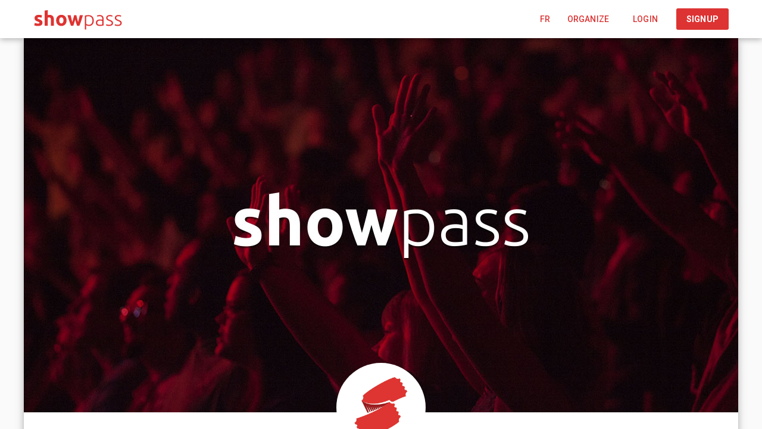

--- FILE ---
content_type: text/html; charset=utf-8
request_url: https://www.showpass.com/o/the-no-days-off-tour/
body_size: 102973
content:

<!doctype html>
<html ng-app="front.app" ng-init="language = 'en'" lang="en">

  <head>

    


<meta charset="utf-8">
<meta name="viewport" content="width=device-width, initial-scale=1.0, maximum-scale=1.0">
<meta content="IE=edge" http-equiv="X-UA-Compatible">

<style type="text/css">
  [ng\:cloak], [ng-cloak], [data-ng-cloak], [x-ng-cloak], .ng-cloak, .x-ng-cloak {
    display: none !important;
  }
</style>


<script type="application/ld+json">
  {"@context":"http://schema.org","@type":"Organization","name":"Showpass","url":"https://www.showpass.com","legalName":"Up In Code Inc.","logo":"https://doavub8d2uzrx.cloudfront.net/static/assets/img/default-square.png","address":{"@type":"PostalAddress","streetAddress":"110 12 Ave SW Tower 1, Suite 900","addressLocality":"Calgary","addressRegion":"AB","postalCode":"T2P 2M1","addressCountry":"CAN"},"sameAs":["https://www.facebook.com/Showpass/","https://www.instagram.com/showpassevents/","https://www.twitter.com/showpassevents/","https://www.linkedin.com/company/showpass/"]}
</script>


    <title>
      
  Big Brother Rocks Brian Patafie&#x27;s FUNNY AS PUCK Tour
 | Showpass
    </title>

    
    <link rel="apple-touch-icon" sizes="57x57" href="https://doavub8d2uzrx.cloudfront.net/static/assets/img/favicon/apple-touch-icon-57x57.png">
<link rel="apple-touch-icon" sizes="60x60" href="https://doavub8d2uzrx.cloudfront.net/static/assets/img/favicon/apple-touch-icon-60x60.png">
<link rel="apple-touch-icon" sizes="72x72" href="https://doavub8d2uzrx.cloudfront.net/static/assets/img/favicon/apple-touch-icon-72x72.png">
<link rel="apple-touch-icon" sizes="76x76" href="https://doavub8d2uzrx.cloudfront.net/static/assets/img/favicon/apple-touch-icon-76x76.png">
<link rel="apple-touch-icon" sizes="114x114" href="https://doavub8d2uzrx.cloudfront.net/static/assets/img/favicon/apple-touch-icon-114x114.png">
<link rel="apple-touch-icon" sizes="120x120" href="https://doavub8d2uzrx.cloudfront.net/static/assets/img/favicon/apple-touch-icon-120x120.png">
<link rel="apple-touch-icon" sizes="144x144" href="https://doavub8d2uzrx.cloudfront.net/static/assets/img/favicon/apple-touch-icon-144x144.png">
<link rel="apple-touch-icon" sizes="152x152" href="https://doavub8d2uzrx.cloudfront.net/static/assets/img/favicon/apple-touch-icon-152x152.png">
<link rel="apple-touch-icon" sizes="180x180" href="https://doavub8d2uzrx.cloudfront.net/static/assets/img/favicon/apple-touch-icon-180x180.png">
<link rel="icon" type="image/png" href="https://doavub8d2uzrx.cloudfront.net/static/assets/img/favicon/favicon-32x32.png" sizes="32x32">
<link rel="icon" type="image/png" href="https://doavub8d2uzrx.cloudfront.net/static/assets/img/favicon/android-chrome-192x192.png" sizes="192x192">
<link rel="icon" type="image/png" href="https://doavub8d2uzrx.cloudfront.net/static/assets/img/favicon/favicon-96x96.png" sizes="96x96">
<link rel="icon" type="image/png" href="https://doavub8d2uzrx.cloudfront.net/static/assets/img/favicon/favicon-16x16.png" sizes="16x16">
<link rel="mask-icon" href="https://doavub8d2uzrx.cloudfront.net/static/assets/img/favicon/safari-pinned-tab.svg" color="#dd3333">
<link rel="shortcut icon" href="https://doavub8d2uzrx.cloudfront.net/static/assets/img/favicon/favicon.ico">
<meta name="apple-mobile-web-app-title" content="Showpass">
<meta name="application-name" content="Showpass">
<meta name="msapplication-TileColor" content="#dd3333">
<meta name="msapplication-TileImage" content="https://doavub8d2uzrx.cloudfront.net/static/assets/img/favicon/mstile-144x144.png">
<meta name="msapplication-config" content="https://doavub8d2uzrx.cloudfront.net/static/assets/img/favicon/browserconfig.xml">
<meta name="theme-color" content="#dd3333">


    <!--
Hiding this for now as I can't find a real fix anywhere.
<meta name="apple-itunes-app" content="app-id=570984175">
<meta name="google-play-app" content="app-id=com.upincode.showpass">
<link rel="manifest" href="https://doavub8d2uzrx.cloudfront.net/static/assets/img/favicon/manifest.json">-->


    
  <meta property="og:title" content="Big Brother Rocks Brian Patafie&#x27;s FUNNY AS PUCK Tour"/>
  <meta property="og:description" content="Big Brother Rocks Brian Patafie&#x27;s FUNNY AS PUCK Tour on Showpass"/>
  <meta property="og:image" content="https://doavub8d2uzrx.cloudfront.net/media/"/>
  <meta name="description" content="Big Brother Rocks Brian Patafie&#x27;s FUNNY AS PUCK Tour on Showpass"/>
  <meta name="keywords" content="tickets, Chilliwack, organization, Big Brother Rocks Brian Patafie&#x27;s FUNNY AS PUCK Tour"/>
  <base href="/o/the-no-days-off-tour/" />  





    
    <link href="https://fonts.googleapis.com/css?family=Roboto:300,400,500,700|Source+Sans+Pro:400,600" rel="stylesheet">
    <link rel="stylesheet" href="https://doavub8d2uzrx.cloudfront.net/static/CACHE/css/output.4a281cf5e556.css" type="text/css">
    <!-- Start of Async Drift Code -->
<script>
  "use strict";
  !function () {
    var t = window.driftt = window.drift = window.driftt || [];
    if (!t.init) {
      if (t.invoked) return void (window.console && console.error && console.error("Drift snippet included twice."));
      t.invoked = !0, t.methods = ["identify", "config", "track", "reset", "debug", "show", "ping", "page", "hide", "off", "on"],
        t.factory = function (e) {
          return function () {
            var n = Array.prototype.slice.call(arguments);
            return n.unshift(e), t.push(n), t;
          };
        }, t.methods.forEach(function (e) {
          t[e] = t.factory(e);
        }), t.load = function (t) {
          var e = 3e5, n = Math.ceil(new Date() / e) * e, o = document.createElement("script");
          o.type = "text/javascript", o.async = !0, o.crossorigin = "anonymous", o.src = "https://js.driftt.com/include/" + n + "/" + t + ".js";
          var i = document.getElementsByTagName("script")[0];
          i.parentNode.insertBefore(o, i);
        };
    }
  }();
  drift.SNIPPET_VERSION = '0.3.1';
  drift.load('7gmhk5zpaztv');
</script>
<!-- End of Async Drift Code -->

  </head>

  

    <body class="translate-cloak" ng-class="bodyClasses">

      
      <input type="hidden" name="csrfmiddlewaretoken" value="PRniUZWTQBpVaXm6A2nKriEYqidIy7Vk7Q412yFYcc1hLkwvgDuFykfkNtp3Ty0r">

      
      <tri-loader ng-if="layout.$loading" style="height:96px; width:96px;"></tri-loader>

      
      <app-theme name="app-default"></app-theme>

      
        <md-content class="main-wrapper noscript" layout-gt-sm="column" ng-class="layout.contentClass"
          ng-show="!layout.$loading" ng-cloak="" layout-fill>

          
          
          <header class="main-header" homesticky ng-cloak="" ng-controller="HeaderController as ctrl">
  <md-toolbar class="app-header">
    <div class="container md-toolbar-tools" layout="row">
      <a href="/" ng-click="amplitudeEvent.track('Header: Showpass Logo')">
  <img class="logo" alt="Showpass" src="https://doavub8d2uzrx.cloudfront.net/static/assets/img/showpass-logo-red.svg">
</a>

      
<span flex></span>


  <form action="/dashboard/i18n/setlang/" method="post">
    <input type='hidden' name='csrfmiddlewaretoken' ng-value="userSession.$csrftoken"/>
    <input name="next" type="hidden" value="/o/the-no-days-off-tour/"/>
    
    
      <input name="language" type="hidden" value="fr"/>
      <md-button
        class="md-button mr0 md-icon-button md-primary md-tools"
        aria-label="FR"
        type="submit"
        ng-click="amplitudeEvent.track('Header: Change Language to French')">
          <md-tooltip md-direction="bottom">Afficher le français</md-tooltip>
          FR
      </md-button>
    
  </form>


<md-button class="md-button mr0 md-primary" ng-click="cartDetailDialog($event); amplitudeEvent.track('Header: Open Cart Dialog')" ng-if="showCart() && !hideCartDialog">
  <i class="fa fa-shopping-cart"></i>
  ([[cartTotal()]])
  <span ng-if="timer && timer.info">[[timer.info.minute]]:[[zeroPad(timer.info.second, 2)]]</span>
</md-button>
<md-button ng-if="userVenueSession.$loaded && !userVenueSession.data.employments.length" class="md-button md-primary mr0" hide-xs hide-sm aria-label="Sell with Us" href="/sell/" ng-click="amplitudeEvent.track('Header: Organize Button')">
  Organize
</md-button>
<md-button class="md-button md-tools md-primary" aria-label="Dashboard" hide-xs hide-sm href="/dashboard/users/landing/"
           ng-if="userVenueSession.$loaded && userVenueSession.data.employments.length > 0"
           ng-click="amplitudeEvent.track('Header: Dashboard Button')">
  Dashboard
</md-button>
<md-menu md-offset="0 75" md-position-mode="target-right target" class="user-dropdown"
         ng-if="userSession.$loaded && userSession.data.loggedIn">
  <md-button class="md-button ml0 mr0 pr0 md-primary" ng-click="$mdOpenMenu($event); amplitudeEvent.track('Header: Toggle Profile Menu')">
    <img class="user-avatar" alt="user avatar" ng-if="userSession.data.profile.profile_picture"
         ng-src="[[ userSession.data.profile.gravatar | serverlessResize: 'square_normal' ]]"/>
    <img class="user-avatar" alt="user avatar" ng-if="!userSession.data.profile.profile_picture" src="https://doavub8d2uzrx.cloudfront.net/static/assets/img/no-avatar.jpg"/>
    <span class="user-name">
      <span hide-xs>[[ userSession.data.profile.username ]]</span>
      <md-icon class="fa fa-caret-down"></md-icon>
    </span>
  </md-button>
  <md-menu-content width="3" class="dropdown-container">
    <span ng-if="userSession.data.profile.impersonator_id">
      <md-menu-item>
        <md-button href="/impersonate/stop/" ng-click="userSession.clear(); userVenueSession.clear(); amplitudeEvent.track('Header Profile Menu: Stop Impersonate')">
          <md-icon class="fa fa-unlock"></md-icon>
          Stop Impersonate
        </md-button>
      </md-menu-item>
    </span>
    <span ng-if="userSession.data.profile.is_admin">
      <md-menu-item>
        <md-button href="/admin/users/user/"
                   ng-click="userSession.clear(); userVenueSession.clear(); amplitudeEvent.track('Header Profile Menu: Impersonate User')">
          <md-icon class="fa fa-lock"></md-icon>
          Impersonate User
        </md-button>
      </md-menu-item>
      <md-menu-item>
        <md-button href="/admin/venues/venueemployment/"
                   ng-click="userSession.clear(); userVenueSession.clear(); amplitudeEvent.track('Header Profile Menu: Impersonate Employee')">
          <md-icon class="fa fa-lock"></md-icon>
          Impersonate Employee
        </md-button>
      </md-menu-item>
    </span>
    <md-menu-item hide-gt-sm ng-if="userVenueSession.data.employments.length > 0">
      <md-button href="/dashboard/users/landing/" ng-click="amplitudeEvent.track('Header Profile Menu: Dashboard')">
        <md-icon class="fa fa-dashboard"></md-icon>
        Dashboard
      </md-button>
    </md-menu-item>
    <md-menu-item>
      <md-button href="/account/my-orders/" ng-click="amplitudeEvent.track('Header Profile Menu: Purchases')">
        <md-icon class="fa fa-ticket icon-ticket"></md-icon>
        Orders
      </md-button>
    </md-menu-item>
    <md-menu-item>
      <md-button href="/account/waitlists/" ng-click="amplitudeEvent.track('Header Profile Menu: Waitlist')">
        <md-icon class="fa fa-spinner"></md-icon>
        Waitlists
      </md-button>
    </md-menu-item>
    <md-menu-item>
      <md-button href="/account/credits/" ng-click="amplitudeEvent.track('Header Profile Menu: Ticket Credits')">
        <md-icon class="fa fa-gift icon-gift"></md-icon>
        Credits
      </md-button>
    </md-menu-item>
    <md-menu-item>
      <md-button ng-href="/account/saved-events/" ng-click="amplitudeEvent.track('Header Profile Menu: Saved Events')">
        <md-icon md-font-icon="fa fa-heart" class="mr10"></md-icon>
          Saved Events
      </md-button>
    </md-menu-item>
    <md-menu-item>
      <md-button href="/account/profile/personal-info/" ng-click="amplitudeEvent.track('Header Profile Menu: Ticket Credits')" ng-click="amplitudeEvent.track('Header Profile Menu: Profile')">
        <md-icon class="fa fa-user fa-2x"></md-icon>
        Profile
      </md-button>
    </md-menu-item>
    <md-menu-item ng-if="userVenueSession.data.employments.length > 0">
      <md-button ng-href="/dashboard/venues/users/me/" ng-click="amplitudeEvent.track('Header Profile Menu: My Stats')">
        <md-icon class="fa fa-bar-chart-o icon-bar-chart"></md-icon>
        My Stats
      </md-button>
    </md-menu-item>
    <md-menu-item>
      <md-button href="/checkout/"
        ng-click="amplitudeEvent.track('Checkout Button', {'location': 'Header Menu'})">
        <md-icon class="fa fa-shopping-cart "></md-icon>
        Checkout <span ng-if="cartTotal() > 0">([[cartTotal()]])</span>
      </md-button>
    </md-menu-item>
    <md-menu-item>
      <md-button href="/accounts/logout/" ng-click="logoutCartClear(); amplitudeEvent.track('Header Profile Menu: Logout')">
        <md-icon class="fa fa-power-off icon-off"></md-icon>
        Logout
      </md-button>
    </md-menu-item>
  </md-menu-content>
</md-menu>
<md-button class="md-button md-primary mr0" aria-label="Login" href="/accounts/login/"
   ng-if="userSession.$loaded && !userSession.data.loggedIn" ng-click="amplitudeEvent.track('Header: Login')">
  Login
</md-button>
<md-button class="md-button md-tools md-primary md-raised mr0"aria-label="Login" href="/accounts/signup/"
  ng-if="userSession.$loaded && !userSession.data.loggedIn" ng-click="amplitudeEvent.track('Header: Create Event')">
  Signup
</md-button>
<md-button class="md-button md-tools md-primary md-raised mr0"aria-label="Login" hide-xs href="/dashboard/events/create/"
   ng-if="userVenueSession.$loaded && userVenueSession.data.employments.length > 0" ng-click="amplitudeEvent.track('Header: Create Event')">
  Create Event
</md-button>
<md-button class="md-button md-tools md-primary md-raised mr0" aria-label="Login" hide-xs href="/organizations/register/"
  ng-if="userVenueSession.$loaded && !userVenueSession.data.employments.length > 0 && userSession.data.loggedIn" ng-click="amplitudeEvent.track('Header: Register Organization')">
  Create Event
</md-button>


  

<script type="text/ng-template" id="cart-detail-dialog.html">
  <md-dialog class="cart-detail checkout" aria-label="Cart">
    <form name="transferForm">
      <md-toolbar class="gradient-toolbar">
        <div class="md-toolbar-tools cart-detail">
          <h2>
            <md-icon class="fa fa-shopping-cart"></md-icon>
            Cart
          </h2>
          <span flex></span>
          <md-icon ng-click="closeCartDialog()" class="fa fa-close clickable" aria-label="Close Dialog"></md-icon>
        </div>
      </md-toolbar>
      <md-dialog-content ng-if="$loading" layout="column" layout-align="center center" class="full-height">
          
<div class="full-loader">
  <md-progress-circular md-diameter="100" md-mode="indeterminate"></md-progress-circular>
</div>

      </md-dialog-content>
      <md-dialog-content ng-if="!$loading">
        
<div ng-show="!cart.isEmpty() && !interacPurchase && !(paymentIntentPurchase || setupIntentNoPurchase) && cart.timer && cart.timer.info" class="cart-timer">
  <div class="cart-timer-content text-danger ie-sticky-timer" ng-class="{'p10': $isWidget}" ng-cloak>
    <div>
      <i class="fa fa-clock-o"></i>
      <span ng-if="cart.timer.info.totalSeconds">
        [[cart.timer.info.minute]]:[[zeroPad(cart.timer.info.second, 2)]]
      </span>
      left to complete this transaction.
    </div>
    <md-button
    ng-show="cart.timer.info.totalSeconds < 120 && paymentVenue.enable_customer_basket_extend"
    class="md-primary md-raised md-button md-small cart-expiry" 
    ng-click="cart.resetTimer(); amplitudeEvent.track('Checkout: Extend Cart Expiry')">
      I need more time!
    </md-button>  
  </div>
  <md-progress-linear
  class="md-primary" md-mode="determinate"
  ng-value="(100-(cart.timer.info.totalSeconds/600)*100)"
  color="warn"
  title="Time progress bar">
  </md-progress-linear>
</div>

        <div ng-if="requiresSelectionPackage" class="pt20 pb20 pl5 pr5 text-center cart-timer">
          <strong class="text-danger md-caption">
            A package is missing required seating selections. Please complete selections before continuing.
          </strong>
        </div>
        <div>
          
<div hide-md hide-lg hide-xl ng-if="!cart.isEmpty() && !cart.isExpired" ng-hide="cart.isExpired">
  
<div class="mobile-cart-totals mb15">
  <div class="type-row clearfix" ng-repeat="g in cart.basket.item_groups | orderBy:'description'" ng-if="!g.parent && g.item_type !== itemTypes.ITEM_TYPE_DONATION.id && g.item_type !== itemTypes.ITEM_TYPE_USER_CREDIT.id && g.item_type !== itemTypes.ITEM_TYPE_VENUE_CREDIT.id">
    <div class="type-name mb0" layout="row"  layout-align="center center" md-colors="{'border-color': 'primary-900-0.1'}">
      <div hide-xs flex="5">
        <i class="fa fa-tag mr10"></i>
      </div>
      <div flex>
        <strong class="word-break" ng-bind="g.description"></strong>
        <small class="block" ng-if="g.issued_ticket_type || g.payment_plan">Payment Plan (Single Ticket Full Price: [[g.payment_plan_price | currencySymbol:paymentVenue.currency:'en']])</small>
        
<small class="animate-opacity-height block" ng-show="g.$startsOn && g.$timezone && !g.$dateTimeTBD">
  <span class="block"><i class="fa fa-sign-in mr5"></i> [[ g.$startsOn | timezone:g.$timezone:'dddd MMMM Do, YYYY @ h:mm A' ]]</span>
  <span class="block" ng-if="g.$multiDayEvent"><i class="fa fa-sign-out mr5"></i> [[ g.$endsOn | timezone:g.$timezone:'dddd MMMM Do, YYYY @ h:mm A' ]]</span>
</small>
<small class="animate-opacity-height block" ng-show="g.$dateTimeTBD">
  <span class="block"><i class="fa fa-sign-in mr5"></i> Date & Time TBD</span>
</small>

        
        <small class="block" ng-if="hasWaitlistSeat(g.id)">
          Contains waitlisted seat(s) for Section 
          <strong ng-bind="getWaitlistedSeatSection(g.id)"></strong>
        </small>

        <small class="block" ng-repeat="permission in g.permissions | orderBy: ['seat.location_identifier', -'seat.identifier']">
            Section
            <strong ng-bind="permission.seat.segment_identifier"></strong>,
            Row
            <strong ng-bind="permission.seat.location_identifier"></strong>,
            Seat
            <strong ng-bind="permission.seat.identifier"></strong>
            <md-button ng-show="!cart.isHold" class="md-icon-button" ng-click="requestRemoveSeatPermission(permission, g)">
              <md-tooltip>
                Remove tickets
              </md-tooltip>
              <md-icon md-font-icon="fa fa-trash"></md-icon>
            </md-button>
          </small>
      </div>
    </div>
    <div layout="row" class="type-row p10" layout-wrap layout-align="space-between">
      <div flex="33" class="type-detail text-left">
        <small class="block">Qty</small>
        
<span class="qty-display" ng-if="!g.membership_level" ng-bind="g.$type.$count || g.quantity"></span>
<span class="qty-display" ng-if="g.membership_level" ng-bind="g.quantity"></span>
<div class="qty-select-container">
  <select
    ng-if="g.type"
    class="qty-select"
    ng-model="g.$type.$count"
    ng-options="count for count in g.$type.$countOptions"
    ng-disabled="cart.$loading || cart.isExpired || cart.isHold || g.membership_level"
    ng-change="requestQuantityForTicketType(g.$type, g.$type.$count)">
  </select>
  <select
    ng-if="g.membership_level"
    class="qty-select"
    ng-model="g.quantity"
    ng-options="count for count in g.$type.$countOptions"
    ng-disabled="true"
    ng-change="requestQuantityForMembershipLevel(g.membership_level, g.quantity, g.renewal_member)">
  </select>
</div>
        <md-button class="md-icon-button p0" ng-click="requestRemoveItemFromItemGroup(g)" ng-if="g.permissions.length == 0 && !cart.isHold"
            ng-disabled="cart.$loading || (removeGroup && removeGroup != g)">
          <md-tooltip>
            Remove tickets
          </md-tooltip>
          <md-icon md-font-icon="fa fa-trash"></md-icon>
        </md-button>
      </div>
      <div flex="33" class="type-detail text-center" ng-if="!cart.basket.absorb_enabled">
        <small class="block mb5">Price</small>
        <span ng-bind="g.price | currencySymbol:paymentVenue.currency:'en'"></span>
      </div>
      <div flex="33" class="type-detail text-right">
        <small class="block mb5">Subtotal</small>
        <span ng-bind="g.subtotal | currencySymbol:paymentVenue.currency:'en'"></span>
      </div>
      <div flex="100">
        
<div ng-if="g.confirmMinDelete">
  <small class="text-danger block">You are attempting to remove a ticket with a minimum purchase limit. This will remove all <strong>[[ g.$type.minimum_purchase_limit]]</strong> tickets.</small>
  <md-button class="md-button md-primary md-raised" ng-click="deleteMinimumRequirement(g)">
    Confirm
  </md-button>
  <md-button class="md-button md-raised" ng-click="cancelDeleteMinimumRequirement(g)">
    Cancel
  </md-button>
</div>

        

<small class="block mb0 select-shipping" md-colors="{'border-color': 'primary-900-0.3'}">
  <span ng-class="{'block': g.$shippingVariables.shipping_type.length > 1}">Delivery Method <i class="fa fa-spinner fa-spin" ng-if="cart.$loading"></i>: </span>
  <strong ng-if="!g.$shippingVariables || g.$shippingVariables.shipping_type.length === 1">
      [[getDeliveryOptionName(g.shipping_type, 'en')]]
  </strong>
  <span ng-if="g.$shippingVariables && g.$shippingVariables.shipping_type.length > 1">
    <md-input-container class="m0 delivery-container">
      <select
        class="normal box-office-delivery-select"
        ng-model="g.shipping_type"
        ng-change="refreshIGs(g)"
        ng-options="st as getDeliveryOptionName(st, 'en') for st in g.$shippingVariables.shipping_type"
        ng-disabled="cart.$loading">
      </select>
    </md-input-container>
  </span>
</small>

        <small class="mt10 small text-success" ng-if="g.num_discounts_applied != 0">
            <i class="fa fa-check"></i>
            [[g.discount_code]]  Applied
            <md-tooltip>
              [[g.num_discounts_applied]] ticket(s) discounted
            </md-tooltip>
        </small>
        <div ng-repeat="g in cart.getSubGroups(g)"><small><strong>[[g.quantity]] x [[g.description]]</strong></small></div>
      </div>
    </div>
  </div>
  <div class="checkout-donation-table-body p10" ng-if="$donationsEnabled && !isWaitlistBasket">
    <div ng-if="$charityLoading">
      <i class="fa fa-spinner fa-spin"></i>
    </div>
    <span ng-if="!$charityLoading && charity">
      

<div layout="column">
  <div class="mb10" layout="row" layout-align="start center">
    <div flex="100" ng-class="{'mb20': screenIsXS}">
      <strong>
        
          Donate to Charity (optional)
        
      </strong>
    </div>
  </div>
  <div class="mb10 border-bottom pb10" ng-if="charity.verbiage" ng-bind="charity.verbiage"></div>
  <div layout-gt-xs="row">
    <div flex-gt-xs="60" ng-class="{'mb20': screenIsXS}">
      <span>[[charity.name]], [[charity.city]] [[charity.state]]</span>
      <small class="block">[[charity.website]]</small>
      <small class="block">
        Business Number: [[charity.refno]]
        <md-button class="md-icon-button ml5" ng-if="charity.description" ng-click="charity.$showDescription = !charity.$showDescription" ng-disabled="cart.$loading || (removeGroup && removeGroup != g)">
          <md-tooltip md-direction="right">
            More Info
          </md-tooltip>
          <md-icon md-font-icon="fa fa-info-circle"></md-icon>
        </md-button>
        </small>
      <small ng-show="charity.$showDescription" class="block" ng-bind-html="charity.description"></small>
    </div>
    <div flex-gt-xs="40" class="text-right" ng-class="{'text-right': !screenIsXS}">
      <span ng-if="cartHasDonation()" class="mr10" ng-bind="getCartDonationAmount() | currencySymbol:paymentVenue.currency:'en'"></span>
      <select
        ng-model="$donation.selectedDonation"
        ng-options="d.id as (d.name | currencySymbol:paymentVenue.currency:'en') for d in $defaultDonationAmounts"
        ng-if="!cartHasDonation()">
      </select>
      <div class="mt20" ng-if="$donation.selectedDonation === $defaultDonationAmounts.other.id && !cartHasDonation()">
        <md-input-container class="mb0 discount-input text-left">
          <label>Enter amount</label>
          <input ng-model="$donation.customDonationAmount" focus-me="focusCode" type="number" min="0.01" step="0.01">
        </md-input-container>
      </div>
      <div>
        <md-button class="md-button md-primary md-raised mr0 ml0" ng-click="addDonation()" ng-if="!cartHasDonation()" ng-disabled="(!cartHasDonation() && $donation.selectedDonation === $defaultDonationAmounts.zero.id)">
          <span>Add Donation</span>
        </md-button>
        <md-button class="md-button md-primary mr0 ml0" ng-click="removeDonation()" ng-if="cartHasDonation()">
          <span>Remove Donation</span>
        </md-button>
      </div>
    </div>
  </div>
    <div class="mt20">
      <div layout-gt-xs="row" layout-align="start center">
        <div flex-gt-xs="100" class="donation-help-verbiage" ng-class="{'mb20': screenIsXS}">
          <small ng-bind-html="CHECKOUT_REFUND_POLICY"></small>
        </div>
      </div>
    </div>
</div>
    </span>
  </div>
  <div class="cart-breakdown" md-colors="{'border-color': 'primary-900-0.1'}">
    <div layout="row" class="totals-row" md-colors="{'border-color': 'primary-900-0.1'}">
      <div flex="50" class="totals-label strong">
        Sub Total
      </div>
      <div flex="50" class="text-right">
        <span ng-bind="cart.basket.subtotal_1 | currencySymbol:paymentVenue.currency:'en'"></span>
      </div>
    </div>
    <div layout="row" class="totals-row animate-opacity-height" ng-show="hasShippingItemGroup()" md-colors="{'border-color': 'primary-900-0.1'}">
      <div flex="50" class="totals-label">
        Shipping & Handling
      </div>
      <div flex="50" class="text-right">
        <span ng-bind="cart.basket.display_shipping_cost | currencySymbol:paymentVenue.currency:'en'"></span>
      </div>
    </div>
    <div layout="row" class="totals-row" ng-if="cart.basket.discount_amount != 0" md-colors="{'border-color': 'primary-900-0.1'}">
      <div flex="50" class="totals-label">
        Discounts
      </div>
      <div flex="50" class="text-right">
        <span ng-bind="cart.basket.discount_amount | currencySymbol:paymentVenue.currency:'en'"></span>
      </div>
    </div>
    <div layout="row" class="totals-row" ng-if="cart.basket.discount_amount != 0" md-colors="{'border-color': 'primary-900-0.1'}">
      <div flex="50" class="totals-label strong">
        Subtotal w/ Discounts
      </div>
      <div flex="50" class="text-right">
        <span ng-bind="cart.basket.subtotal_2 | currencySymbol:paymentVenue.currency:'en'"></span>
      </div>
    </div>
    <div ng-if="!paymentVenue.tax_on_fees && fee.fee_total > 0" layout="row"
      class="totals-row"
      md-colors="{'border-color': 'primary-900-0.1'}"
      ng-repeat="fee in $customFees">
      <div flex="50" class="totals-label">
        <span ng-bind="fee.name"></span>
        <md-icon style="font-size:16.5px" class="pl10 pb5" md-font-icon="fa fa-info-circle">
          <md-tooltip md-direction="right">
            This fee was set by the event organizer.
          </md-tooltip>
        </md-icon>
        <small class="block" ng-if="fee.tax_number" ng-bind="fee.tax_number"></small>
      </div>
      <div flex="50" class="text-right">
        <span ng-bind="fee.fee_total | currencySymbol:paymentVenue.currency:'en'"></span>
      </div>
    </div>
    <div ng-if="paymentVenue.tax_on_fees && fee.fee_total > 0" layout="row"
      class="totals-row"
      md-colors="{'border-color': 'primary-900-0.1'}"
      ng-repeat="fee in $fees">
      <div flex="50" class="totals-label">
        <span ng-bind="fee.name"></span>
        <md-icon style="font-size:16.5px" class="pl10 pb5" md-font-icon="fa fa-info-circle">
          <md-tooltip md-direction="right">
            This fee was set by the event organizer.
          </md-tooltip>
        </md-icon>
      </div>
      <div flex="50" class="text-right">
        <span ng-bind="fee.fee_total | currencySymbol:paymentVenue.currency:'en'"></span>
      </div>
    </div>
    <div layout="row" class="totals-row" md-colors="{'border-color': 'primary-900-0.1'}" ng-if="cart.basket.payment_plan_total_fees > 0">
      <div flex="50" class="totals-label">
        Payment Plan Fees
      </div>
      <div flex="50" class="text-right">
        <span ng-bind="cart.basket.payment_plan_total_fees | currencySymbol:paymentVenue.currency:'en'"></span>
      </div>
    </div>
    <div ng-if="cart.getInternalFeesTotal() > 0"
      layout="row"
      class="totals-row"
      md-colors="{'border-color': 'primary-900-0.1'}">
      <div flex="50" class="totals-label">
        Service Fees
        <md-icon style="font-size:16.5px" class="pl10 pb5" md-font-icon="fa fa-info-circle">
          <md-tooltip md-direction="right">
            Service fees are nonrefundable
          </md-tooltip>
        </md-icon>
      </div>
      <div flex="50" class="text-right">
        <span ng-bind="cart.getInternalFeesTotal() | currencySymbol:paymentVenue.currency:'en'"></span>
      </div>
    </div>
    <div ng-if="paymentVenue.tax_on_fees" layout="row"
      class="totals-row"
      md-colors="{'border-color': 'primary-900-0.1'}"
      ng-repeat="tax in $taxes">
      <div flex="50" class="totals-label">
        <span ng-bind="tax.name"></span>
        <md-icon style="font-size:16.5px" class="pl10 pb5" md-font-icon="fa fa-info-circle">
          <md-tooltip md-direction="right">
            This tax was set by the event organizer.
          </md-tooltip>
        </md-icon>
        <small class="block" ng-if="tax.tax_number" ng-bind="tax.tax_number"></small>
      </div>
      <div flex="50" class="text-right">
        <span ng-bind="tax.fee_total | currencySymbol:paymentVenue.currency:'en'"></span>
      </div>
    </div>
    <payment-plans-timetable
      ng-if="selectedPaymentPlan"
      selected-payment-plan="selectedPaymentPlan"
      cart="cart"
      payment-plans-model="itemGroupWithPaymentPlans && itemGroupWithPaymentPlans.length"
      selected-plan-item-group="itemGroupWithPaymentPlans[0]">
    </payment-plans-timetable>

    <div ng-if="exchangeCredits || giftCardCredits|| universalGiftCardCredits || venueCredits || universalCredits || cartHasCredit()"
       layout="row" class="totals-row" md-colors="{'border-color': 'primary-900-0.1'}">
      <div flex="50" class="totals-label">
        <span ng-if="!cartHasCredit()">
          <span ng-if="exchangeCredits">
            Available Exchange Credit
          </span>
          <span ng-if="!exchangeCredits && !giftCardCredits && !universalGiftCardCredits">
            Available Credit
          </span>
          <span ng-if="giftCardCredits && !universalGiftCardCredits">
            Gift Card Credit Available
          </span>
          <span ng-if="universalGiftCardCredits && !giftCardCredits">
            Showpass Gift Card Credit Available
          </span>
          <span ng-if="giftCardCredits && universalGiftCardCredits">
            Gift Card and Showpass Gift Card Credit Available
          </span>
          <span>: </span>
          [[ exchangeCredits.credit_total || giftCardCredits.credit_total + universalGiftCardCredits.credit_total ||venueCredits.credit_total || universalCredits.credit_total | currencySymbol:paymentVenue.currency:'en']]
        </span>
        <span ng-if="cartHasCredit() && cart.basket.credit_type !== itemTypes.ITEM_TYPE_REFERRAL_CREDIT.id">
          Credit Applied
          <small ng-if="exchangeCredits && exchangeCredits.credit_total - cart.basket.credit_applied > 0" class="block text-success">
            ([[exchangeCredits.credit_total - cart.basket.credit_applied | currencySymbol:paymentVenue.currency:'en']] remaining)
          </small>
        </span>
        <span ng-if="cartHasCredit() && cart.basket.credit_type === itemTypes.ITEM_TYPE_REFERRAL_CREDIT.id">
          Discount Applied
        </span>
      </div>
      <div flex="50" class="text-right">
        <md-button ng-click="applyCredits()" ng-if="!cartHasCredit() && cart.basket.total_price>0"
           style="margin-left:auto" class="md-raised md-secondary-outline md-small btn-block">
          <span ng-if="exchangeCredits">Apply Exchange Credit</span>
          <span ng-if="!exchangeCredits && !giftCardCredits && !universalGiftCardCredits">Apply Credit</span>
          <span ng-if="giftCardCredits || universalGiftCardCredits">Apply Gift Card</span>
        </md-button>
        <span ng-if="cartHasCredit()">-<span ng-bind="cart.basket.credit_applied | currencySymbol:paymentVenue.currency:'en'"></span></span>
       </div>
    </div>

    <div ng-if="cartHasCredit() && (cart.basket.credit_type === itemTypes.ITEM_TYPE_EXCHANGE_CREDIT.id || cart.basket.credit_type === itemTypes.ITEM_TYPE_USER_CREDIT.id || cart.basket.credit_type === itemTypes.ITEM_TYPE_VENUE_CREDIT.id || cart.basket.credit_type === itemTypes.ITEM_TYPE_GIFT_CARD_CREDIT.id)" 
    layout="row" class="totals-row" md-colors="{'border-color': 'primary-900-0.1'}">
      <div flex="50" class="totals-label"></div>
      <div flex="50" class="text-right">
        <md-button ng-click="applyCredits()" style="margin-left:auto" class="md-raised md-secondary-outline md-small btn-block">
          <span>Remove Credit</span>
        </md-button>
       </div>
    </div>

    <div layout="row" class="totals-row" md-colors="{'border-color': 'primary-900-0.1'}">
      <div flex="50" class="totals-label strong">
        Grand Total
      </div>
      <div flex="50" class="text-right">
        <span ng-if="!selectedPaymentPlan">[[cart.basket.total_price | currencySymbol:paymentVenue.currency:'en']] [[cart.basket.currency]]</span>
        <span ng-if="selectedPaymentPlan">[[cart.basket.display_grand_total | currencySymbol:paymentVenue.currency:'en']] [[cart.basket.currency]]</span>
      </div>
    </div>
    <div ng-if="selectedPaymentPlan" layout="row" class="totals-row" md-colors="{'border-color': 'primary-900-0.1'}">
      <div flex="50" class="totals-label strong">
        Due Today
      </div>
      <div flex="50" class="text-right">
        <span>[[cart.basket.total_price | currencySymbol:paymentVenue.currency:'en']] [[cart.basket.currency]]
      </div>
    </div>
  </div>
</div>

</div>
<div hide-xs hide-sm ng-if="!cart.isEmpty() && !cart.isExpired" ng-hide="cart.isExpired" class="md-padding">
  
<table class="table vertical-align mb0">
  <thead>
    <tr>
      <th class="text-left" id="name">Name</th>
      <th class="w75 text-center" id="quantity">Qty</th>
      <th ng-if="!cart.basket.absorb_enabled" class="text-center w100" id="price">Price</th>
      <th ng-if="cart.basket.absorb_enabled" class="text-center w10"></th>
      <th class="text-right w100" id="subtotal">Subtotal</th>
    </tr>
  </thead>

  
  <tbody>
    <tr
      ng-if="!g.parent && g.item_type !== itemTypes.ITEM_TYPE_DONATION.id && g.item_type !== itemTypes.ITEM_TYPE_USER_CREDIT.id && g.item_type !== itemTypes.ITEM_TYPE_VENUE_CREDIT.id"
      ng-repeat="g in cart.basket.item_groups | orderBy:'description'" 
    >
      
      <td class="word-break pr30" headers="name">
        <strong class="block" ng-bind="g.description"></strong>

        <small 
          class="block" 
          ng-if="g.issued_ticket_type || g.payment_plan"
        >
          Payment Plan 
          (Single Ticket Full Price: [[g.payment_plan_price | currencySymbol:paymentVenue.currency:'en']])
        </small>

        
<small class="animate-opacity-height block" ng-show="g.$startsOn && g.$timezone && !g.$dateTimeTBD">
  <span class="block"><i class="fa fa-sign-in mr5"></i> [[ g.$startsOn | timezone:g.$timezone:'dddd MMMM Do, YYYY @ h:mm A' ]]</span>
  <span class="block" ng-if="g.$multiDayEvent"><i class="fa fa-sign-out mr5"></i> [[ g.$endsOn | timezone:g.$timezone:'dddd MMMM Do, YYYY @ h:mm A' ]]</span>
</small>
<small class="animate-opacity-height block" ng-show="g.$dateTimeTBD">
  <span class="block"><i class="fa fa-sign-in mr5"></i> Date & Time TBD</span>
</small>

        
<div ng-if="g.confirmMinDelete">
  <small class="text-danger block">You are attempting to remove a ticket with a minimum purchase limit. This will remove all <strong>[[ g.$type.minimum_purchase_limit]]</strong> tickets.</small>
  <md-button class="md-button md-primary md-raised" ng-click="deleteMinimumRequirement(g)">
    Confirm
  </md-button>
  <md-button class="md-button md-raised" ng-click="cancelDeleteMinimumRequirement(g)">
    Cancel
  </md-button>
</div>


        
        <small class="block" ng-if="hasWaitlistSeat(g.id)">
          Contains waitlisted seat(s) for Section 
          <strong ng-bind="getWaitlistedSeatSection(g.id)"></strong>
        </small>

        
        <small 
          class="block" 
          ng-repeat="permission in g.permissions | orderBy: ['seat.location_identifier', -'seat.identifier']"
        >
          Section
          <strong ng-bind="permission.seat.segment_identifier"></strong>,
          Row
          <strong ng-bind="permission.seat.location_identifier"></strong>,
          Seat
          <strong ng-bind="permission.seat.identifier"></strong>

          <md-button 
            ng-if="!cart.isHold" 
            class="md-icon-button" 
            ng-click="requestRemoveSeatPermission(permission, g); amplitudeEvent.track('Checkout: Remove Seat')"
          >
            <md-tooltip>Remove tickets</md-tooltip>
            <md-icon md-font-icon="fa fa-trash"></md-icon>
          </md-button>
          <span class="block" ng-if="permission.seat.is_limited_visibility">
            <i class="fa-info-circle fa"></i>
            <em>Limited Visibility</em>
          </span>
        </small>

        
        <small
          class="block" 
          ng-repeat="locationPermission in g.location_permissions | orderBy: [-'location.identifier']"
        >
          Section
          <strong ng-bind="locationPermission.location.segment_identifier"></strong>,
          Area
          <strong ng-bind="locationPermission.location.identifier"></strong>,
        </small>

        
        <div
          class="pl20"
          ng-repeat="a in cart.getSubGroups(g)"
        >
          <small><strong>[[a.quantity]] x [[a.description]]</strong></small>
        </div>

        
        

<small class="block mb0 select-shipping" md-colors="{'border-color': 'primary-900-0.3'}">
  <span ng-class="{'block': g.$shippingVariables.shipping_type.length > 1}">Delivery Method <i class="fa fa-spinner fa-spin" ng-if="cart.$loading"></i>: </span>
  <strong ng-if="!g.$shippingVariables || g.$shippingVariables.shipping_type.length === 1">
      [[getDeliveryOptionName(g.shipping_type, 'en')]]
  </strong>
  <span ng-if="g.$shippingVariables && g.$shippingVariables.shipping_type.length > 1">
    <md-input-container class="m0 delivery-container">
      <select
        class="normal box-office-delivery-select"
        ng-model="g.shipping_type"
        ng-change="refreshIGs(g)"
        ng-options="st as getDeliveryOptionName(st, 'en') for st in g.$shippingVariables.shipping_type"
        ng-disabled="cart.$loading">
      </select>
    </md-input-container>
  </span>
</small>


        
        


<div ng-if="g.num_discounts_applied != 0 && cart.basket.discount.apply_method != APPLY_TYPE_MAP.BY_KEY.APPLY_ONCE.id"
     ng-cloak>
  
  <ul ng-if="g.discounts_applied.length > 0">
    <li ng-repeat="d in cart.$getUniqueDiscountsForItemGroup(g)" class="small text-success">
      <small>
        <i class="fa fa-check"></i>
        [[ d.code ]]
  
        applied
  
        ([[ cart.$formatDiscountDetails(d) ]])
      </small>
    </li>
  </ul>
  
  
  <div ng-if="g.discounts_applied.length === 0 && g.discount_code && cart.basket.discount.type != DISCOUNT_TYPES.BY_KEY.DISC_TYPE_AUTO_APPLIED.id">
    <small class="small text-success">
      <i class="fa fa-check"></i>
      [[g.discount_code]]
  
       applied
  
      
      <span ng-if="g.discount_details">([[ g.discount_details ]])</span>
    </small>
  </div>

  
  <div ng-if="cart.basket.discount.type === DISCOUNT_TYPES.BY_KEY.DISC_TYPE_AUTO_APPLIED.id">
    <small class="small text-success">
      <i class="fa fa-check"></i>
      [[cart.basket.discount.description]]
       applied
    </small>
  </div>
</div>

        
        <div ng-if="g.$child_requires_selection" class="text-left">
          <div>
            <md-button 
              ng-href="/[[g.$event.slug]]/?edit-custom-package=[[g.type]]"
              class="md-raised md-primary md-small btn-block"
              ng-disabled="!g.$event">
              Complete Package
            </md-button>
          </div>
        </div>
      </td>

      
      <td class="text-center" headers="quantity">
        
<span class="qty-display" ng-if="!g.membership_level" ng-bind="g.$type.$count || g.quantity"></span>
<span class="qty-display" ng-if="g.membership_level" ng-bind="g.quantity"></span>
<div class="qty-select-container">
  <select
    ng-if="g.type"
    class="qty-select"
    ng-model="g.$type.$count"
    ng-options="count for count in g.$type.$countOptions"
    ng-disabled="cart.$loading || cart.isExpired || cart.isHold || g.membership_level"
    ng-change="requestQuantityForTicketType(g.$type, g.$type.$count)">
  </select>
  <select
    ng-if="g.membership_level"
    class="qty-select"
    ng-model="g.quantity"
    ng-options="count for count in g.$type.$countOptions"
    ng-disabled="true"
    ng-change="requestQuantityForMembershipLevel(g.membership_level, g.quantity, g.renewal_member)">
  </select>
</div>
        <md-button 
          ng-if="g.permissions.length == 0 && !cart.isHold"
          class="md-icon-button" 
          ng-click="requestRemoveItemFromItemGroup(g); amplitudeEvent.track('Checkout: Remove Item')" 
          ng-disabled="cart.$loading || (removeGroup && removeGroup != g)"
        >
          <md-tooltip>Remove tickets</md-tooltip>
          <md-icon md-font-icon="fa fa-trash"></md-icon>
        </md-button>
      </td>

      
      <td class="text-center" ng-if="!cart.basket.absorb_enabled" headers="price">
        <span ng-bind="g.price | currencySymbol:paymentVenue.currency:'en'"></span>
      </td>


      
      <td ng-if="cart.basket.absorb_enabled"></td>
      <td class="text-right" headers="subtotal">
        <span ng-bind="g.subtotal | currencySymbol:paymentVenue.currency:'en'"></span>
      </td>
    </tr>
  </tbody>

  
  <tbody class="checkout-donation-table-body" ng-if="$donationsEnabled && !isWaitlistBasket && cart.basket.payment_gateway.is_system">
    <tr ng-if="$charityLoading">
      <td colspan="4">
        <i class="fa fa-spinner fa-spin"></i>
      </td>
    </tr>
    <tr ng-if="!$charityLoading && charity">
      <td colspan="4">
        

<div layout="column">
  <div class="mb10" layout="row" layout-align="start center">
    <div flex="100" ng-class="{'mb20': screenIsXS}">
      <strong>
        
          Donate to Charity (optional)
        
      </strong>
    </div>
  </div>
  <div class="mb10 border-bottom pb10" ng-if="charity.verbiage" ng-bind="charity.verbiage"></div>
  <div layout-gt-xs="row">
    <div flex-gt-xs="60" ng-class="{'mb20': screenIsXS}">
      <span>[[charity.name]], [[charity.city]] [[charity.state]]</span>
      <small class="block">[[charity.website]]</small>
      <small class="block">
        Business Number: [[charity.refno]]
        <md-button class="md-icon-button ml5" ng-if="charity.description" ng-click="charity.$showDescription = !charity.$showDescription" ng-disabled="cart.$loading || (removeGroup && removeGroup != g)">
          <md-tooltip md-direction="right">
            More Info
          </md-tooltip>
          <md-icon md-font-icon="fa fa-info-circle"></md-icon>
        </md-button>
        </small>
      <small ng-show="charity.$showDescription" class="block" ng-bind-html="charity.description"></small>
    </div>
    <div flex-gt-xs="40" class="text-right" ng-class="{'text-right': !screenIsXS}">
      <span ng-if="cartHasDonation()" class="mr10" ng-bind="getCartDonationAmount() | currencySymbol:paymentVenue.currency:'en'"></span>
      <select
        ng-model="$donation.selectedDonation"
        ng-options="d.id as (d.name | currencySymbol:paymentVenue.currency:'en') for d in $defaultDonationAmounts"
        ng-if="!cartHasDonation()">
      </select>
      <div class="mt20" ng-if="$donation.selectedDonation === $defaultDonationAmounts.other.id && !cartHasDonation()">
        <md-input-container class="mb0 discount-input text-left">
          <label>Enter amount</label>
          <input ng-model="$donation.customDonationAmount" focus-me="focusCode" type="number" min="0.01" step="0.01">
        </md-input-container>
      </div>
      <div>
        <md-button class="md-button md-primary md-raised mr0 ml0" ng-click="addDonation()" ng-if="!cartHasDonation()" ng-disabled="(!cartHasDonation() && $donation.selectedDonation === $defaultDonationAmounts.zero.id)">
          <span>Add Donation</span>
        </md-button>
        <md-button class="md-button md-primary mr0 ml0" ng-click="removeDonation()" ng-if="cartHasDonation()">
          <span>Remove Donation</span>
        </md-button>
      </div>
    </div>
  </div>
    <div class="mt20">
      <div layout-gt-xs="row" layout-align="start center">
        <div flex-gt-xs="100" class="donation-help-verbiage" ng-class="{'mb20': screenIsXS}">
          <small ng-bind-html="CHECKOUT_REFUND_POLICY"></small>
        </div>
      </div>
    </div>
</div>
      </td>
    </tr>
  </tbody>

  <tbody>
  <tr ng-if="cart.basket.subtotal_1 > 0">
    <td headers="subtotal">
      <span class="strong">
        Subtotal
      </span>
    </td>
    <td colspan="2" headers="subtotal"></td>
    <td class="text-right" headers="subtotal">
      <strong ng-bind="cart.basket.subtotal_1 | currencySymbol:paymentVenue.currency:'en'"></strong>
    </td>
  </tr>
  <tr ng-show="hasShippingItemGroup()" class="animate-opacity-height">
    <td>
      <span>
        Shipping & Handling Fee
      </span>
    </td>
    <td colspan="2"></td>
    <td class="text-right">
      <span ng-bind="cart.basket.display_shipping_cost | currencySymbol:paymentVenue.currency:'en'"></span>
    </td>
  </tr>
  <tr ng-show="!hasShippingItemGroup() && cart.basket.display_shipping_cost!=0" class="animate-opacity-height">
    <td>
      <span>
        Handling Fee
      </span>
    </td>
    <td colspan="2"></td>
    <td class="text-right">
      <span ng-bind="cart.basket.display_shipping_cost | currencySymbol:paymentVenue.currency:'en'"></span>
    </td>
  </tr>
  <tr ng-if="cart.basket.discount_amount != 0">
    <th id="discounts">
      <span>
        Discounts
      </span>
    </th>
    <td colspan="2" headers="discounts"></td>
    <td class="text-right" headers="discounts">
      <span ng-bind="cart.basket.discount_amount | currencySymbol:paymentVenue.currency:'en'"></span>
    </td>
  </tr>
  <tr ng-if="cart.basket.discount_amount != 0">
    <th id="subtotal_with_discounts">
      <span>
        Subtotal w/ Discounts
      </span>
    </th>
    <td colspan="2" headers="subtotal_with_discounts"></td>
    <td class="text-right" headers="subtotal_with_discounts">
      <span ng-bind="cart.basket.subtotal_2 | currencySymbol:paymentVenue.currency:'en'"></span>
    </td>
  </tr>
  <tr ng-if="!paymentVenue.tax_on_fees && fee.fee_total > 0" ng-repeat="fee in $customFees">
    <th id="host_fees">
      <span ng-bind="getBasketCustomFeesGroupedByNameTranslation(fee.name, 'en')"></span>
      <md-icon style="font-size:16.5px" class="pl5 pb5" md-font-icon="fa fa-info-circle">
        <md-tooltip md-direction="right">
          This fee was set by the event organizer
        </md-tooltip>
      </md-icon>
      <small class="block" ng-if="fee.tax_number" ng-bind="fee.tax_number"></small>
    </th>
    <td colspan="2" headers="host_fees"></td>
    <td class="text-right" headers="host_fees">
      <span ng-bind="fee.fee_total | currencySymbol:paymentVenue.currency:'en'"></span>
    </td>
  </tr>
  <tr ng-if="paymentVenue.tax_on_fees && fee.fee_total > 0" ng-repeat="fee in $fees">
    <td>
      <span ng-bind="getBasketCustomFeesGroupedByNameTranslation(fee.name, 'en')"></span>
      <md-icon style="font-size:16.5px" class="pl5 pb5" md-font-icon="fa fa-info-circle">
        <md-tooltip md-direction="right">
          This fee was set by the event organizer
        </md-tooltip>
      </md-icon>
    </td>
    <td colspan="2"></td>
    <td class="text-right">
      <span ng-bind="fee.fee_total | currencySymbol:paymentVenue.currency:'en'"></span>
    </td>
  </tr>
  <tr ng-if="cart.basket.payment_plan_total_fees > 0">
    <td>
      <span>
        Payment Plan Fee
      </span>
    </td>
    <td colspan="2"></td>
    <td class="text-right">
      <span ng-bind="cart.basket.payment_plan_total_fees | currencySymbol:paymentVenue.currency:'en'"></span>
    </td>
  </tr>
  <tr ng-if="cart.getInternalFeesTotal() > 0">
    <th id="internal_fees">
      <span>
        Service Fees
      </span>
      <md-icon style="font-size:16.5px" class="pl5 pb5" md-font-icon="fa fa-info-circle">
        <md-tooltip md-direction="right">
          Showpass' fee is nonrefundable
        </md-tooltip>
      </md-icon>
    </th>
    <td colspan="2" headers="internal_fees"></td>
    <td class="text-right" headers="internal_fees">
      <span ng-bind="cart.getInternalFeesTotal() | currencySymbol:paymentVenue.currency:'en'"></span>
    </td>
  </tr>
  <tr ng-if="paymentVenue.tax_on_fees" ng-repeat="tax in $taxes">
    <td>
      <span ng-bind="getBasketCustomFeesGroupedByNameTranslation(tax.name, 'en')"></span>
      <md-icon style="font-size:16.5px" class="pl5 pb5" md-font-icon="fa fa-info-circle">
        <md-tooltip md-direction="right">
          This tax was set by the event organizer
        </md-tooltip>
      </md-icon>
      <small class="block" ng-if="tax.tax_number" ng-bind="tax.tax_number"></small>
    </td>
    <td colspan="2"></td>
    <td class="text-right">
      <span ng-bind="tax.fee_total | currencySymbol:paymentVenue.currency:'en'"></span>
    </td>
  </tr>
  </tbody>
</table>


<payment-plans-timetable
  ng-if="selectedPaymentPlan"
  selected-payment-plan="selectedPaymentPlan"
  cart="cart"
  payment-plans-model="itemGroupWithPaymentPlans && itemGroupWithPaymentPlans.length"
  selected-plan-item-group="itemGroupWithPaymentPlans[0]">
</payment-plans-timetable>
<table class="table vertical-align" role="presentation">
  <tbody>
  <tr ng-if="exchangeCredits || giftCardCredits || universalGiftCardCredits || venueCredits || universalCredits || cartHasCredit()">
    <td>
      <span ng-if="!cartHasCredit()">
        <span ng-if="exchangeCredits">
          Available Exchange Credit
        </span>
        <span ng-if="!exchangeCredits && !giftCardCredits && !universalGiftCardCredits">
          Available Credit
        </span>
        <span ng-if="giftCardCredits && !universalGiftCardCredits">
          Gift Card Credit Available
        </span>
        <span ng-if="universalGiftCardCredits && !giftCardCredits">
          Showpass Gift Card Credit Available
        </span>
        <span ng-if="giftCardCredits && universalGiftCardCredits">
          Gift Card and Showpass Gift Card Credit Available
        </span>
        <span>: </span>
        [[ exchangeCredits.credit_total || giftCardCredits.credit_total + universalGiftCardCredits.credit_total || venueCredits.credit_total || universalCredits.credit_total | currencySymbol:paymentVenue.currency:'en']]
      </span>
      <span ng-if="cartHasCredit() && cart.basket.credit_type !== itemTypes.ITEM_TYPE_REFERRAL_CREDIT.id">
        Credit Applied
        <small ng-if="exchangeCredits && exchangeCredits.credit_total - cart.basket.credit_applied > 0" class="block text-success">
          ([[exchangeCredits.credit_total - cart.basket.credit_applied | currencySymbol:paymentVenue.currency:'en']] remaining)
        </small>
      </span>
      <span ng-if="cartHasCredit() && cart.basket.credit_type === itemTypes.ITEM_TYPE_REFERRAL_CREDIT.id">
        Discount Applied
      </span>
    </td>
    <td colspan="2"></td>
    <td class="text-right">
      <span class="mb20"  ng-if="cartHasCredit()">- [[ cart.basket.credit_applied | currencySymbol:paymentVenue.currency:'en']]</span>
      <md-button ng-click="applyCredits()"
        ng-if="!cartHasCredit() && cart.basket.total_price>0 && !isWaitlistBasket" class="md-raised md-secondary-outline md-small pull-right btn-block">
        <span ng-if="exchangeCredits">Apply Exchange Credit</span>
        <span ng-if="!exchangeCredits && !giftCardCredits && !universalGiftCardCredits">Apply Credit</span>
        <span ng-if="giftCardCredits || universalGiftCardCredits">Apply Gift Card</span>
      </md-button>
    </td>
  </tr>

  <tr ng-if="cartHasCredit() && (cart.basket.credit_type === itemTypes.ITEM_TYPE_EXCHANGE_CREDIT.id || cart.basket.credit_type === itemTypes.ITEM_TYPE_USER_CREDIT.id || cart.basket.credit_type === itemTypes.ITEM_TYPE_VENUE_CREDIT.id ||cart.basket.credit_type === itemTypes.ITEM_TYPE_GIFT_CARD_CREDIT.id)">
    <td></td>
    <td colspan="2"></td>
    <td class="text-right">
      <md-button ng-click="applyCredits()" class="md-raised md-secondary-outline md-small pull-right btn-block">
        <span>Remove Credit</span>
      </md-button>
    </td>
  </tr>
  <tr>
    <td class="vertical-align-top">
      <strong class="md-subhead">
        Grand Total
      </strong>
    </td>
    <td colspan="3" class="text-right w100">
      <strong>
        <span ng-if="!selectedPaymentPlan">[[cart.basket.total_price | currencySymbol:paymentVenue.currency:'en']] [[cart.basket.currency]]</span>
        <span ng-if="selectedPaymentPlan">[[cart.basket.display_grand_total | currencySymbol:paymentVenue.currency:'en']] [[cart.basket.currency]]</span>
      </strong>
    </td>
  </tr>
  <tr ng-if="selectedPaymentPlan">
    <td class="vertical-align-top">
      <strong class="md-subhead">
        Due Today
      </strong>
    </td>
    <td colspan="3" class="text-right w100">
      <strong>[[cart.basket.total_price | currencySymbol:paymentVenue.currency:'en']] [[cart.basket.currency]]</strong>
    </td>
  </tr>
  </tbody>
</table>
</div>
<div ng-if="!cart.purchased && cart.isEmpty() && !cart.isExpired" class="animate-opacity text-center p30" flex layout="row" layout-align="center center" layout-fill>
  <div>
    
<div ng-if="!ticketTypesNotAdded.length">
  <h3 class="md-display-1">
    We cannot find anything in your cart!
  </h3>
  <p>
    <em>
      
        Either this means you haven't added anything, or your browsers settings are incompatible.<br>
        If you're receiving this in error, please try adding tickets or products to your cart, or try a new device or browser.
      
    </em>
  </p>
</div>
<!-- If abandoned cart tickets not available anymore -->
<div ng-if="ticketTypesNotAdded.length > 0">
  <h3 class="md-display-1">
    Sorry, we were unable to locate the tickets you were looking for.
  </h3>
  <p>
    <em>
      
        This can happen if tickets are sold out, or made no longer available by the organizer. Please visit <strong>[[ events[0].venue.name ]]'s</strong> profile page to view a list of their upcoming events.
      
    </em>
  </p>
  <div class="text-center">
    <md-button class="md-button md-primary md-raised" href="https://www.showpass.com/o/[[events[0].venue.slug]]">View Organizer Profile</md-button>
  </div>
</div>
  </div>
</div>
<div ng-if="!cart.purchased && cart.isExpired" class="animate-opacity text-center p30" flex layout="row" layout-align="center center" layout-fill>
  <div>
    
<div ng-show="cart.isExpired" class="text-center p30">
  <div class="md-display-3">
    <i class="fa fa-frown-o "></i>
  </div>
  <h3 class="md-display-1">
    Your cart has expired!
  </h3>
  <div>
    <p>
      <em>
        Sorry, but your cart has expired due to inactivity.<br />
        Please refresh the page to start over!
      </em>
    </p>
    <md-button ng-click="cancel()" class="ml0" ng-if="$isWidget">
      Close
    </md-button>
  </div>
</div>

  </div>
</div>

        </div>
      </md-dialog-content>
      <md-dialog-actions layout="row">
        <md-button class="md-button md-secondary m0 md-raised" ng-disabled="!cart.purchased && cart.isEmpty()" ng-if="!confirmClear" ng-click="clearCart()">
          <i class="fa fa-trash mr10"></i>
          Empty Cart
        </md-button>
        <md-button class="md-button md-primary m0 md-raised" ng-disabled="!cart.purchased && cart.isEmpty()" ng-if="confirmClear" ng-click="expireCart()">
          <i class="fa fa-check-circle mr10"></i>
          Confirm
        </md-button>
        <small ng-if="confirmClear && !cart.isEmpty()" class="pl10 text-danger" hide-xs>All the tickets in your cart will be deleted.</small>
        <span flex></span>

        <md-button 
          class="md-button m0 md-raised md-primary" 
          ng-if="cartTotal() != 0" 
          href="/checkout/" 
          ng-disabled="!cart.purchased && cart.isEmpty() || requiresSelectionPackage" 
          ng-click="amplitudeEvent.track('Checkout Button', {'location': 'Cart Detail Dialog'})">
            Checkout
            <i class="fa fa-arrow-right ml10"></i>
        </md-button>

      </md-dialog-actions>
    </form>
  </md-dialog>
</script>

  

<script type="text/ng-template" id="remove-all-seats-confirm">
  <md-dialog aria-label="Error - Cannot Remove Seats">
    <form>
      <md-toolbar>
        <div class="md-toolbar-tools">
            <div layout="row" class="toolbar-header">
                <div flex="90">
                    <h2>
                    <span>Section <strong ng-bind="seatData.section"></strong>,</span>
                    <span>Row <strong ng-bind="seatData.row" ></strong>,</span>
                    <span>Seat <strong ng-bind="seatData.seat" ></strong> </span> 
                    </h2>
                </div>
                <div flex="10" class="text-right">
                    <md-icon ng-click="cancel()" class="fa fa-close clickable" aria-label="Close Dialog"></md-icon>
                </div>
            </div>
        </div>
      </md-toolbar>
      <md-dialog-content>
        <div layout-gt-sm="row" class="event-detail ticket-type-container">
            <div flex-gt-sm="100">
                <h3 class="mt0">Additional Actions Required</h3>
                <md-divider class="mt15 mb15"></md-divider>
                <p class="m0"><strong>Removing this seat requires one or more seats to also be removed. </strong></p>          
                <p class="m0"><strong>This seat may be required for a full table purchase or to prevent empty seats in the row. </strong></p>          
                <p class="mb0">
                    <span>Please remove all tickets for this event</span>
                    <span><strong>OR</strong><span>
                    <span>to change your seats</span>
                    <md-button class="md-primary m0" ng-href="[['/'+ eventSlug +'/seating/']]">
                        click here
                    </md-button>
                </p>
            </div>
        </div>
      </md-dialog-content>
      <md-dialog-actions layout="row">
        <md-button ng-click="cancel()">
          Cancel
        </md-button>
        <span flex></span>
        <md-button ng-click="removeAllSeats()" class="md-primary md-raised">
          Remove All
        </md-button>
      </md-dialog-actions>
    </form>
  </md-dialog>
</script>



    </div>
  </md-toolbar>
  <credit-banner></credit-banner>
</header>






<script type="text/ng-template" id="_credit-banner.html">
    <div ng-if="$ctrl.showReferralBanner" class="credit-banner">
      <p>
        A 
        $[[ $ctrl.referralAmount ]]
         referral discount will be applied to your next purchase!
      </p>
    </div>
    <div ng-if="$ctrl.showExchangeBanner" class="credit-banner">
      <p>
        You have a Temporary Exchange Credit of 
        [[ $ctrl.exchangeCreditInvoice.credit_amount | currencySymbol:$ctrl.currency ]] 
        available for events organized by 
        <a ng-href="/o/[[ $ctrl.exchangeCreditInvoice.venue.slug ]]">
          [[ $ctrl.exchangeCreditInvoice.venue.name ]]
        </a>
      </p>
  </div>
</script>


          

          

          

          
            

<div ng-cloak="" no-cookies="" class="no-cookies">
  <div class="text-center" style="font-size: 1.2em; padding: 10px;">
    <strong class="text-danger">
      <i class="fa fa-warning icon-warning"></i>
      WARNING
    </strong>
    We cannot detect cookies in your browser. Please try a different browser/device or you will not be able to purchase tickets!
  </div>
</div>

          

          
  <div ng-controller="
  VenueDetailController
"
      ng-init="init('the-no-days-off-tour')"
      itemscope itemtype="http://schema.org/LocalBusiness">
      <span itemprop="name" content="Big Brother Rocks Brian Patafie&#x27;s FUNNY AS PUCK Tour"></span>
      <span itemprop="url" content="None"></span>
      <span itemprop="image" content="https://doavub8d2uzrx.cloudfront.net/media/"></span>
      <span itemprop="description" content="Big Brother Rocks Brian Patafie&#x27;s FUNNY AS PUCK Tour on Showpass"></span>
      
        <span itemprop="telephone" content="16042170293"></span>
        <span itemprop="address" itemtype="http://schema.org/PostalAddress" itemscope>
          <span itemprop="streetAddress" content="106-45640 Alma"></span>
          <span itemprop="addressLocality" content="Chilliwack"></span>
          <span itemprop="addressRegion" content="British Columbia"></span>
          <span itemprop="postalCode" content="V2R 0P8"></span>
        </span>
        <span itemprop="geo" itemtype="http://schema.org/GeoCoordinates" itemscope>
          <span itemprop="latitude" content="49.1004191"></span>
          <span itemprop="longitude" content="-121.9615525"></span>
        </span>
      
    <div class="container md-whiteframe-7dp venue-detail bg-white">
      <img class="img-responsive"
           ng-if="venue.background"
           ng-src="[[ venue.background | serverlessResize:'landscape_big']]"
           alt="[[ venue.name ]]">
      <img class="img-responsive"
           ng-if="!venue.background"
           ng-src="https://doavub8d2uzrx.cloudfront.net/static/assets/img/default-banner.png"
           alt="[[ venue.name ]]">
      <div class="organization-info text-center">
        <img
          ng-if="venue.avatar"
          ng-src="[[ venue.avatar | serverlessResize:'square_normal']]"
          ng-srcset="[[ venue.avatar | serverlessResize:'square_big']] 2x"
          class="detail-avatar"
          alt="[[ venue.name ]]">
        <img
          ng-if="!venue.avatar"
          ng-src="https://doavub8d2uzrx.cloudfront.net/static/assets/img/no-avatar.jpg"
          class="detail-avatar"
          alt="[[ venue.name ]]">
        <div class="organization-caption">
          <h4 class="md-title">
            [[ venue.name ]]
          </h4>
          <span class="venue-description">
                <span ng-bind-html="product.description"></span>
          </span>
          <span class="venue-location" ng-if="venue.city || venue.province">
                [[ venue.city ]]<span ng-if="venue.city && venue.province">,&nbsp;</span>[[ venue.province ]]
          </span>
        </div>
      </div>
      <div class="pt20 pl30 pr30 basic-html text-left">
        <div ng-if="venue.long_description">
          <span ng-bind-html="htmlSafe(venueDescription)"></span>
          <span class="read-toggle" ng-if="!isLessThanWordCount(venue.long_description)"
                ng-click="toggleFullDescription()" ng-bind="readMoreText"></span>
        </div>
      </div>
      <div ng-if="venue.org_detail_page_calendar_is_enabled" layout="row" layout-align="center center">
        <md-button class="md-primary md-raised mt30 pl30 pr30"
                   ng-click="openCalendarWidget()">
          <span>View Event Calendar</span>
        </md-button>
      </div>
      
<div layout-gt-sm="row" class="md-padding">
  <div flex-gt-sm="30" class="md-padding">
    <div class="venue-info mb30">
      <div ng-if="venue.web_address">
        <a ng-href="[[ venue.web_address ]]">
          <i class="fa fa-globe"></i>
          <span>Visit Website</span>
        </a>
      </div>
      <div ng-if="venue.facebook">
        <a ng-href="[[ venue.facebook ]]">
          <i class="fa fa-facebook"></i>
          <span>Facebook</span>
        </a>
      </div>
      <div ng-if="venue.twitter">
        <a ng-href="[[ venue.twitter ]]">
          <i class="fa fa-twitter"></i>
          <span>Twitter</span>
        </a>
      </div>
      <div ng-if="venue.instagram">
        <a ng-href="[[ venue.instagram ]]">
          <i class="fa fa-instagram"></i>
          <span>Instagram</span>
        </a>
      </div>
    </div>
    <md-button class="md-primary md-raised md-block mb30" ng-click="contactOrgDialog($event); amplitudeEvent.track('Org: Help & Info', {'venue id': event.venue.id});">
      <span><i class="fa fa-comments mr10"></i>Help & Info</span>
    </md-button>
    <div ng-if="venue.show_schedule" class="wfull">
      <table class="table table-striped">
        <tbody>
          <tr>
            <th scope="row">Sun</th>
            <td>[[operationalHours('sunday')]]</td>
          </tr>
          <tr>
            <th scope="row">Mon</th>
            <td>[[operationalHours('monday')]]</td>
          </tr>
          <tr>
            <th scope="row">Tue</th>
            <td>[[operationalHours('tuesday')]]</td>
          </tr>
          <tr>
            <th scope="row">Wed</th>
            <td>[[operationalHours('wednesday')]]</td>
          </tr>
          <tr>
            <th scope="row">Thu</th>
            <td>[[operationalHours('thursday')]]</td>
          </tr>
          <tr>
            <th scope="row">Fri</th>
            <td>[[operationalHours('friday')]]</td>
          </tr>
          <tr>
            <th scope="row">Sat</th>
            <td>[[operationalHours('saturday')]]</td>
          </tr>
        </tbody>
      </table>
    </div>
  </div>
  <div flex-gt-sm="70">
    <div ng-if="!$loadingPage">
      <div ng-if="!eventLoader.results.length && !membershipLoader.results.length && !venue.allow_guestlist_join_for_customers && !categories.length && !eventLoader.$inProgress && !$productsLoading() && !hasGiftCardsEnabled()" class="text-center text-muted mt40 strong">
        <h3 flex>Sorry, we can't find anything for this organization.</h3>
      </div>
      <div
        id="tabs"
        class="venue-detail-tabs"
        ng-if="eventLoader.results.length || membershipLoader.results.length || venue.allow_guestlist_join_for_customers || categories.length || hasGiftCardsEnabled()">
        <md-tabs md-dynamic-height="true" md-selected="page.selectedIndex">
          <md-tab label="Events" element-ready="tabsInitializedEvent()" md-on-select="goToTab('/')">
            <div class="event-list-container">
              <a ng-href="[[ event.frontend_details_url ]]" ng-click="amplitudeEvent.track('Venue Detail Page: Click Event')" class="single-event-link" ng-repeat="event in eventLoader.results">
                <md-card class="md-whiteframe-0dp single-event" layout-gt-sm="row" >
                  <div flex-gt-sm="30" class="p10">
                    <img ng-if="event.image" ng-src="[[ event.image | serverlessResize:'square_normal' ]]"
                         ng-srcset="[[ event.image | serverlessResize:'square_big' ]] 2x"
                         class="img-responsive img-thumbnail">
                    <img ng-if="!event.image" ng-src="https://doavub8d2uzrx.cloudfront.net/static/assets/img/default-square.png" class="img-responsive img-thumbnail">
                  </div>
                  <div flex-gt-sm="70" class="event-listing md-padding">
                      <div class="event-name md-title m0 mb15 word-break" ng-bind="event.name"></div>
                      <div class="event-detail block truncate-name" ng-if="event.date_time_to_be_determined">
                        <md-icon md-font-icon="fa fa-calendar"></md-icon>
                        <span>TBD</span>
                      </div>
                      <div class="event-detail block truncate-name" ng-if="!event.date_time_to_be_determined">
                        <md-icon md-font-icon="fa fa-calendar icon-center"></md-icon>
                        
                          <span ng-if="isMultiDayEvent(event)">Starts:&nbsp;</span><span class="date">[[ event.starts_on|timezone:event.timezone:'ddd MMM D, YYYY @ h:mm A' ]] [[ event.starts_on|timezoneAbbr:event.timezone ]]</span>
                        
                        
                        <span class="ml5 badge-neutral" ng-if="event.is_recurring_parent && event.child_count > 1 && isMultiDayEvent(event)" hide-xs>Multiple Dates</span>
                        <span class="ml5 badge-neutral" ng-if="event.is_recurring_parent && event.child_count > 1 && !isMultiDayEvent(event)" hide-xs>Multiple Times</span>
                      </div>
                      <div class="event-detail block truncate-name" ng-if="isMultiDayEvent(event) && !event.date_time_to_be_determined">
                        <md-icon md-font-icon="fa fa-calendar icon-center"></md-icon>
                        
                        <span class="date">Ends: [[ event.ends_on|timezone:event.timezone:'ddd MMM D, YYYY @ h:mm A' ]] [[ event.ends_on|timezoneAbbr:event.timezone ]]</span>
                        
                        
                      </div>
                      <div class="event-detail block truncate-name mb5" ng-if="event.is_recurring_parent && event.child_count > 1 && !event.date_time_to_be_determined" hide-gt-xs>
                        <span class="ml30 badge-neutral" ng-if="event.is_recurring_parent && isMultiDayEvent(event)">Multiple Dates</span>
                        <span class="ml30 badge-neutral" ng-if="event.is_recurring_parent && !isMultiDayEvent(event)">Multiple Times</span>
                      </div>
                      <location-display event="event"></location-display>
                      <div class="event-detail block" ng-if="event.ticket_types[0]">
                        <md-icon md-font-icon="fa fa-money icon-center"></md-icon>
                        <span ng-if="!event.no_ticket_types && getPriceRange(event.ticket_types, event.venue.currency, event.venue.all_in_pricing_is_enabled)">
                          [[getPriceRange(event.ticket_types, event.venue.currency, event.venue.all_in_pricing_is_enabled)]]
                        </span>
                        <span ng-if="event.no_ticket_types">FREE</span>
                      </div>
                  </div>
                </md-card>
              </a>
              <div ng-if="eventLoader.results.length == 0 && !$loadingMoreEvents" 
                class="text-center text-muted mt40 strong">
                <h3>No Upcoming Events</h3>
              </div>
              <div infinite-scroll="eventLoader.loadMore()" infinite-scroll-container='".main-wrapper"'
                   ng-if="page.selectedIndex === 0">
              </div>
            </div>
          </md-tab>
          <md-tab label="Memberships" element-ready="tabsInitializedEvent()" md-on-select="goToTab('/memberships/')"
                  ng-if="membershipLoader.results.length"
                  ng-hide="eventLoader.$inProgress">
            <div class="event-list-container">
              <a ng-href="[[ membership.frontend_details_url ]]" ng-click="amplitudeEvent.track('Venue Detail Page: Click Membership')" class="single-event-link" ng-repeat="membership in membershipLoader.results">
                <md-card class="md-whiteframe-0dp single-event" layout-gt-sm="row" >
                  <div flex-gt-sm="30" class="p10">
                    <img ng-if="membership.image" ng-src="[[ membership.image | serverlessResize:'square_normal' ]]"
                         ng-srcset="[[ membership.image | serverlessResize:'square_big' ]] 2x"
                         class="img-responsive img-thumbnail">
                    <img ng-if="!membership.image" ng-src="https://doavub8d2uzrx.cloudfront.net/static/assets/img/default-square.png" class="img-responsive img-thumbnail">
                  </div>
                  <div flex-gt-sm="70" class="event-listing md-padding">
                      <div class="event-name md-title m0 mb15 word-break" ng-bind="membership.name"></div>
                      <div class="event-detail block" ng-if="membership.membership_levels[0]">
                        <md-icon md-font-icon="fa fa-money icon-center"></md-icon>
                        <span ng-if="getPriceRange(membership.membership_levels, membership.venue.currency, membership.venue.all_in_pricing_is_enabled)">
                          [[getPriceRange(membership.membership_levels, membership.venue.currency, membership.venue.all_in_pricing_is_enabled)]]
                        </span>
                      </div>
                  </div>
                </md-card>
              </a>
              <div class="text-center text-muted mt40 strong" ng-if="(!membershipLoader.results.length
                                                                      && !membershipLoader.$loading)">
                <h3>No Memberships Found</h3>
              </div>
              <div infinite-scroll="membershipLoader.loadMore()"
                   infinite-scroll-container='".main-wrapper"'>
              </div>
            </div>
            <div ng-if="$loadingPage || membershipLoader.$loading">
              
<div class="full-loader">
  <md-progress-circular md-diameter="100" md-mode="indeterminate"></md-progress-circular>
</div>

            </div>
          </md-tab>
          <md-tab label="Gift Cards" element-ready="tabsInitializedEvent()" md-on-select="goToTab('/gift-cards/')"
                  ng-if="hasGiftCardsEnabled()"
                  ng-hide="eventLoader.$inProgress"
                  >
                  
  <div>
    <div class="flex-direction-column full-height" >
      
      <iframe 
        id="gift-card-iframe" 
        src="https://www.showpass.com/o/the-no-days-off-tour/purchase-gift-card/" 
        frameborder="0" 
        style="min-height: 1350px"
        class="full-width full-height flex-direction-column flex-fill"></iframe>
    </div>
  </div>

                  
            
            <div ng-if="$loadingPage">
              
<div class="full-loader">
  <md-progress-circular md-diameter="100" md-mode="indeterminate"></md-progress-circular>
</div>

            </div>
          </md-tab>
          <md-tab ng-repeat="category in categories" element-ready="tabsInitializedEvent()" label="[[category.name]]"
                  ng-if="category.productLoader.results.length || category.searching"
                  ng-hide="eventLoader.$inProgress"
                  ng-click="resetSearchFilters(category.id)"
                  md-on-select="goToTab('/categories/' + category.id + '/')">
            <div class="event-list-container">
              <div class="mt20 ml20 mr20" layout="row">
                <md-input-container flex="100">
                  <md-icon md-font-icon="fa fa-search"></md-icon>
                  <input focus-default="" ng-model="filters.q" type="text" placeholder="Search Products"
                         ng-change="filterProducts(category)" ng-model-options="{debounce: 300}">
                </md-input-container>
              </div>
              <md-card class="md-whiteframe-0dp single-event" layout-gt-sm="row"
                       ng-repeat="product in category.productLoader.results"
                       ng-if="!category.searching && !category.$loading">
                
  <div class="product-image p10" flex-gt-sm="30">
    <img ng-if="product.image" ng-src="[[product.image | serverlessResize:'square_normal']]"
         ng-srcset="[[product.image | serverlessResize:'square_big']] 2x"
         alt="[[product.name]]" class="img-responsive img-thumbnail"  md-colors="{'border-color': 'primary-900-0.2'}" />
    <img ng-if="!product.image" src="https://doavub8d2uzrx.cloudfront.net/static/assets/img/default-square.png" alt="[[product.name]]"
         class="img-responsive img-thumbnail"  md-colors="{'border-color': 'primary-900-0.1'}" />
  </div>
  <div flex-gt-sm="75" class="p10">
    <div class="mb20">
      <div>
        <div class="md-title">[[product.name]]</div>
        <small ng-if="product.description" ng-click="showProductDescription(product)" class="clickable block"><i class="fa fa-info-circle mr5"></i> More Info</small>
      </div>
      <div layout-gt-sm="row" layout-sm="column" layout-xs="column" layout-wrap  layout-align-gt-sm="end center">
        <div flex-gt-sm="100">
          <span class="product-description basic-html mt20 block" ng-if="product.description" ng-show="product.showDescription">
            <span ng-bind-html="product.description"></span>
          </span>
        </div>
      </div>
    </div>
    <div layout-gt-sm="row" layout-sm="column" layout-xs="column" layout-wrap
         layout-align-gt-sm="end start">
      <div flex-gt-sm="66" ng-repeat="pa in product.product_attributes" ng-if="product.product_attributes.length === 1">
        <div ng-bind="pa.name"></div>
        <div class="event-detail product-detail mb20">
          <span ng-if="venue.all_in_pricing_is_enabled || paymentVenue.all_in_pricing_is_enabled">
            [[ pa.fees_pricing_info[cart.opts.purchaseSourcePlatform][cart.basket.payment_type].total_price_no_tax | currencySymbol:paymentVenue.currency:'en']]
          </span>
          <span ng-if="!venue.all_in_pricing_is_enabled && !paymentVenue.all_in_pricing_is_enabled">
            [[ pa.price | currencySymbol:paymentVenue.currency:'en']]
          </span>
        </div>
      </div>
      <div flex-gt-sm="66" ng-if="product.product_attributes.length > 1">
        <div class="event-detail product-detail mb20" ng-if="venue.currency && !paymentVenue.currency">
          [[getPriceRange(product.product_attributes, venue.currency, venue.all_in_pricing_is_enabled, en, false, cart.opts.purchaseSourcePlatform)]]
        </div>
        <div class="event-detail product-detail mb20" ng-if="!venue.currency && paymentVenue.currency">
          [[getPriceRange(product.product_attributes, paymentVenue.currency, paymentVenue.all_in_pricing_is_enabled, en, false, cart.opts.purchaseSourcePlatform)]]
        </div>
      </div>
       <div flex-gt-sm="33" ng-if="product.product_attributes.length > 1" class="pt20">
          <md-input-container class="md-block pr10 mb0 mt0">
            <label>
              Select Option
            </label>
            <md-select ng-model="attr" ng-disabled="cart.$loading"
              ng-change="setProductAttribute(product, attr)">
              <md-option ng-repeat="attr in product.product_attributes | orderBy:'sort_order'" value="[[attr]]" ng-selected="$index == 0">
                [[ attr.name ]]
              </md-option>
            </md-select>
          </md-input-container>
        <div class="event-detail product-detail mb20"> 
          [[ product.attributePrice | currencySymbol:paymentVenue.currency:'en' ]]
        </div>
       </div>
       <div class="pt20" flex-gt-sm="33" ng-repeat="pa in product.product_attributes"
         ng-show="pa.id === product.activeAttribute && product.product_attributes.length > 0 || product.product_attributes.length === 1">
         <md-input-container class="md-block pr10 mt0">
           <label>
             Quantity
           </label>
           <md-select ng-model="pa.$count" ng-disabled="cart.$loading"
                      ng-change="requestQuantityForProductAttribute(pa, pa.$count)">
             <md-option ng-repeat="num in pa.$countOptions" value="[[num]]">
               [[ num ]]
             </md-option>
           </md-select>
         </md-input-container>
       </div>
       <div flex-gt-sm="100" class="clearfix hide-widget" ng-show="!cart.isEmpty() && productInCart(product)">
        <md-button 
            ng-click="amplitudeEvent.track('Checkout Button', {'location': 'Product Display Card'})"
            class="md-primary md-raised pull-right" href="/checkout/">
            Checkout
         </md-button>
       </div>
    </div>
  </div>

              </md-card>
              <md-card class="md-whiteframe-0dp single-event" layout-gt-sm="row"
                       ng-repeat="product in category.productSearchLoader.results"
                       ng-if="category.searching && !category.$loading">
                
  <div class="product-image p10" flex-gt-sm="30">
    <img ng-if="product.image" ng-src="[[product.image | serverlessResize:'square_normal']]"
         ng-srcset="[[product.image | serverlessResize:'square_big']] 2x"
         alt="[[product.name]]" class="img-responsive img-thumbnail"  md-colors="{'border-color': 'primary-900-0.2'}" />
    <img ng-if="!product.image" src="https://doavub8d2uzrx.cloudfront.net/static/assets/img/default-square.png" alt="[[product.name]]"
         class="img-responsive img-thumbnail"  md-colors="{'border-color': 'primary-900-0.1'}" />
  </div>
  <div flex-gt-sm="75" class="p10">
    <div class="mb20">
      <div>
        <div class="md-title">[[product.name]]</div>
        <small ng-if="product.description" ng-click="showProductDescription(product)" class="clickable block"><i class="fa fa-info-circle mr5"></i> More Info</small>
      </div>
      <div layout-gt-sm="row" layout-sm="column" layout-xs="column" layout-wrap  layout-align-gt-sm="end center">
        <div flex-gt-sm="100">
          <span class="product-description basic-html mt20 block" ng-if="product.description" ng-show="product.showDescription">
            <span ng-bind-html="product.description"></span>
          </span>
        </div>
      </div>
    </div>
    <div layout-gt-sm="row" layout-sm="column" layout-xs="column" layout-wrap
         layout-align-gt-sm="end start">
      <div flex-gt-sm="66" ng-repeat="pa in product.product_attributes" ng-if="product.product_attributes.length === 1">
        <div ng-bind="pa.name"></div>
        <div class="event-detail product-detail mb20">
          <span ng-if="venue.all_in_pricing_is_enabled || paymentVenue.all_in_pricing_is_enabled">
            [[ pa.fees_pricing_info[cart.opts.purchaseSourcePlatform][cart.basket.payment_type].total_price_no_tax | currencySymbol:paymentVenue.currency:'en']]
          </span>
          <span ng-if="!venue.all_in_pricing_is_enabled && !paymentVenue.all_in_pricing_is_enabled">
            [[ pa.price | currencySymbol:paymentVenue.currency:'en']]
          </span>
        </div>
      </div>
      <div flex-gt-sm="66" ng-if="product.product_attributes.length > 1">
        <div class="event-detail product-detail mb20" ng-if="venue.currency && !paymentVenue.currency">
          [[getPriceRange(product.product_attributes, venue.currency, venue.all_in_pricing_is_enabled, en, false, cart.opts.purchaseSourcePlatform)]]
        </div>
        <div class="event-detail product-detail mb20" ng-if="!venue.currency && paymentVenue.currency">
          [[getPriceRange(product.product_attributes, paymentVenue.currency, paymentVenue.all_in_pricing_is_enabled, en, false, cart.opts.purchaseSourcePlatform)]]
        </div>
      </div>
       <div flex-gt-sm="33" ng-if="product.product_attributes.length > 1" class="pt20">
          <md-input-container class="md-block pr10 mb0 mt0">
            <label>
              Select Option
            </label>
            <md-select ng-model="attr" ng-disabled="cart.$loading"
              ng-change="setProductAttribute(product, attr)">
              <md-option ng-repeat="attr in product.product_attributes | orderBy:'sort_order'" value="[[attr]]" ng-selected="$index == 0">
                [[ attr.name ]]
              </md-option>
            </md-select>
          </md-input-container>
        <div class="event-detail product-detail mb20"> 
          [[ product.attributePrice | currencySymbol:paymentVenue.currency:'en' ]]
        </div>
       </div>
       <div class="pt20" flex-gt-sm="33" ng-repeat="pa in product.product_attributes"
         ng-show="pa.id === product.activeAttribute && product.product_attributes.length > 0 || product.product_attributes.length === 1">
         <md-input-container class="md-block pr10 mt0">
           <label>
             Quantity
           </label>
           <md-select ng-model="pa.$count" ng-disabled="cart.$loading"
                      ng-change="requestQuantityForProductAttribute(pa, pa.$count)">
             <md-option ng-repeat="num in pa.$countOptions" value="[[num]]">
               [[ num ]]
             </md-option>
           </md-select>
         </md-input-container>
       </div>
       <div flex-gt-sm="100" class="clearfix hide-widget" ng-show="!cart.isEmpty() && productInCart(product)">
        <md-button 
            ng-click="amplitudeEvent.track('Checkout Button', {'location': 'Product Display Card'})"
            class="md-primary md-raised pull-right" href="/checkout/">
            Checkout
         </md-button>
       </div>
    </div>
  </div>

              </md-card>
              <div class="text-center text-muted mt40 strong" ng-if="(!category.productLoader.results.length && !category.$loading) ||
                   (category.searching && !category.productSearchLoader.results.length && !category.$loading)">
                <h3>No Products Found</h3>
              </div>
              <div infinite-scroll="category.searching ? category.productSearchLoader.loadMore({category: category}) :
                                    category.productLoader.loadMore({category: category})"
                   infinite-scroll-container='".main-wrapper"'></div>
            </div>
            <div ng-if="$loadingPage || category.$loading">
              
<div class="full-loader">
  <md-progress-circular md-diameter="100" md-mode="indeterminate"></md-progress-circular>
</div>

            </div>
          </md-tab>
        </md-tabs>
      </div>
    </div>
    <div ng-if="$loadingPage || $loadingMoreEvents">
      
<div class="full-loader">
  <md-progress-circular md-diameter="100" md-mode="indeterminate"></md-progress-circular>
</div>

    </div>
  </div>
</div>

    </div>

  </div>



          
            <div class="flex">
</div>

<section class="main-footer" ng-cloak="">
  <div class="container md-padding footer-links" layout-gt-sm="row" layout-align="center start" layout-wrap>
    <div flex-gt-sm="40" class="text-center">
      <a href="/" ng-click="amplitudeEvent.track('Footer: Showpass Logo')"><img class="logo mb30" alt="Showpass" style="width:200px;" src="https://doavub8d2uzrx.cloudfront.net/static/assets/img/showpass-logo-red.svg"></a>
      
<div class="app-badges">
  <a href="https://itunes.apple.com/ca/developer/up-in-code-inc/id570984178" 
      id="pendo-app-badge-app-store" 
      target="_blank">
    <img class="app-badge" src="https://doavub8d2uzrx.cloudfront.net/static/assets/img/logos/app-store-badge.svg" alt="Download on App Store"/>
  </a>
  <a href="https://play.google.com/store/apps/details?id=com.upincode.showpass&hl=en" 
      id="pendo-app-badge-google-play"
      target="_blank">
    <img class="app-badge" src="https://doavub8d2uzrx.cloudfront.net/static/assets/img/logos/google-play-badge.svg" alt="Download on Google Play"/>
  </a>
</div>

    </div>
    <div flex-gt-sm="20" class="sm-text-center">
      <h3 class="md-title">About Showpass</h3>
      <ul>
        <li><a href="https://www.showpass.com/sell/about-showpass" target="_blank" ng-click="amplitudeEvent.track('Footer: About Us')">About Us</a></li>
        <li><a href="/organizations/register/" ng-click="amplitudeEvent.track('Footer: Register Organization')">Register Organization</a></li>
        <!-- Need to create new controller for this to work :|
        <li ng-if="userVenueSession.$loaded && userVenueSession.data.employments.length > 0"><a href="/dashboard/events/create/">Create Event</a></li>
        <li ng-if="userVenueSession.$loaded && !userVenueSession.data.employments.length > 0"><a href="/organizations/register/">Create Event</a></li>-->
        <li><a href="/features/" ng-click="amplitudeEvent.track('Footer: Our Features')">Our Features</a></li>
        <li><a href="/pricing/" ng-click="amplitudeEvent.track('Footer: Pricing & Fees')">Pricing & Fees</a></li>
        <li><a href="/press/" ng-click="amplitudeEvent.track('Footer: Press')">Press</a></li>
      </ul>
    </div>
    <div flex-gt-sm="20" class="sm-text-center">
      <h3 class="md-title">Help & Support</h3>
      <ul>
        <li><a href="/privacy-policy/" ng-click="amplitudeEvent.track('Footer: Privacy Policy')">Privacy Policy</a></li>
        <li><a href="/terms/" ng-click="amplitudeEvent.track('Footer: Terms & Conditions')">Terms & Conditions</a></li>
        <!--TODO<li><a href="/terms/">Cookie Policy</a></li>-->
        <li><a href="https://help.showpass.com/hc/en-us/categories/360001836433-For-Ticket-Buyers" target="_blank" ng-click="amplitudeEvent.track('Footer: Customer Support')">Customer Support</a></li>
        <li><a href="https://help.showpass.com/hc/en-us/categories/360001821154-Event-Organizers" target="_blank" ng-click="amplitudeEvent.track('Footer: Organizer Support')">Organizer Support</a></li>
      </ul>
    </div>
    <div flex-gt-sm="20" class="sm-text-center">
      <h3 class="md-title">Connect With Us</h3>
      <ul>
        <li><a class="md-icon-button" href="http://blog.showpass.com" ng-click="amplitudeEvent.track('Footer: Blog')"><i class="fa fa-file-text-o icon-center"></i> Blog</a></li>
        <li><a class="md-icon-button" href="https://www.facebook.com/Showpass" target="_blank" ng-click="amplitudeEvent.track('Footer: Facebook')"><i class="fa fa-facebook icon-center"></i> Facebook</a></li>
        <li><a class="md-icon-button" href="https://twitter.com/ShowpassEvents" target="_blank" ng-click="amplitudeEvent.track('Footer: Twitter')"><i class="fa fa-twitter icon-center"></i> Twitter</a></li>
        <li><a class="md-icon-button" href="http://instagram.com/ShowpassEvents" target="_blank" ng-click="amplitudeEvent.track('Footer: Instagram')"><i class="fa fa-instagram icon-center"></i> Instagram</a></li>
        <li><a class="md-icon-button" href="https://angel.co/showpass" target="_blank" ng-click="amplitudeEvent.track('Footer: Angel List')"><i class="fa fa-angellist icon-center"></i> Angel List </a></li>
        <li><a class="md-icon-button" href="http://careers.showpass.com" target="_blank" ng-click="amplitudeEvent.track('Footer: Careers')"><i class="fa fa-users icon-center"></i> Careers</a></li>
      </ul>
    </div>
  </div>
  <div class="md-padding footer-section pt30 pb10 mt30" layout-gt-sm="row" layout-align="center center" layout-wrap>
    <div flex="100" class="text-center">
      &copy; [[ copyrightDate| date:'yyyy' ]] Showpass
    </div>
  </div>
</section>


          

        </md-content>
      

      <script type="text/javascript"
        src="https://maps.googleapis.com/maps/api/js?libraries=places&key=AIzaSyB4abGlyZKHZNVBM7s-MiQq0dU3q1to95E"></script>
      <script type="text/javascript" src="https://js.stripe.com/v3/"></script>
      <script src="/wafflejs"></script>


      <script type="text/javascript" src="https://js.authorize.net/v1/Accept.js" charset="utf-8"></script>

      
        <showbot-public></showbot-public>
      

      
        
<!-- Google tag (gtag.js) -->
<script async src="https://www.googletagmanager.com/gtag/js?id=G-GSQNB27YL8"></script>
<!-- Data Layer -->
<script>
  window.dataLayer = window.dataLayer || [];
  function gtag(){dataLayer.push(arguments);}
  gtag('js', new Date());
</script>
        
<script>(function (w, d, s, l, i) {
    w[l] = w[l] || []; w[l].push({
      'gtm.start':
        new Date().getTime(), event: 'gtm.js'
    }); var f = d.getElementsByTagName(s)[0],
      j = d.createElement(s), dl = l != 'dataLayer' ? '&l=' + l : ''; j.async = true; j.src =
        'https://www.googletagmanager.com/gtm.js?id=' + i + dl; f.parentNode.insertBefore(j, f);
  })(window, document, 'script', 'dataLayer_GTM_W4GM5TC4', 'GTM-W4GM5TC4');</script>
        




        
<!-- Facebook Pixel Code -->

  <!-- Facebook Pixel Code -->
  <script>
    !function (f, b, e, v, n, t, s) {
      if (f.fbq) return;
      n = f.fbq = function () {
        n.callMethod ?
          n.callMethod.apply(n, arguments) : n.queue.push(arguments)
      };
      if (!f._fbq) f._fbq = n;
      n.push = n;
      n.loaded = !0;
      n.version = '2.0';
      n.queue = [];
      t = b.createElement(e);
      t.async = !0;
      t.src = v;
      s = b.getElementsByTagName(e)[0];
      s.parentNode.insertBefore(t, s)
    }(window, document, 'script',
      'https://connect.facebook.net/en_US/fbevents.js');
      fbq('init', '1860719834160185');
      // Workaround to support eventIDs in PageViews.
      // Facebook only counts the first call to PageView, so subsequent calls that may include an eventID parameter
      // for Conversions API are not counted. 
      window.setTimeout(() => {
        if (typeof fbq === 'function') {
          fbq('track', 'PageView');
        }
      }, 3000)
  </script>
<!-- End Facebook Pixel Code -->


        <script type="text/javascript">
    (function(e,t){var n=e.amplitude||{_q:[],_iq:{}};var r=t.createElement("script")
    ;r.type="text/javascript"
    ;r.integrity="sha384-vYYnQ3LPdp/RkQjoKBTGSq0X5F73gXU3G2QopHaIfna0Ct1JRWzwrmEz115NzOta"
    ;r.crossOrigin="anonymous";r.async=true
    ;r.src="https://cdn.amplitude.com/libs/amplitude-5.8.0-min.gz.js"
    ;r.onload=function(){if(!e.amplitude.runQueuedFunctions){
    console.log("[Amplitude] Error: could not load SDK")}}
    ;var i=t.getElementsByTagName("script")[0];i.parentNode.insertBefore(r,i)
    ;function s(e,t){e.prototype[t]=function(){
    this._q.push([t].concat(Array.prototype.slice.call(arguments,0)));return this}}
    var o=function(){this._q=[];return this}
    ;var a=["add","append","clearAll","prepend","set","setOnce","unset"]
    ;for(var u=0;u<a.length;u++){s(o,a[u])}n.Identify=o;var c=function(){this._q=[]
    ;return this}
    ;var l=["setProductId","setQuantity","setPrice","setRevenueType","setEventProperties"]
    ;for(var p=0;p<l.length;p++){s(c,l[p])}n.Revenue=c
    ;var d=["init","logEvent","logRevenue","setUserId","setUserProperties","setOptOut","setVersionName","setDomain","setDeviceId", "enableTracking", "setGlobalUserProperties","identify","clearUserProperties","setGroup","logRevenueV2","regenerateDeviceId","groupIdentify","onInit","logEventWithTimestamp","logEventWithGroups","setSessionId","resetSessionId"]
    ;function v(e){function t(t){e[t]=function(){
    e._q.push([t].concat(Array.prototype.slice.call(arguments,0)))}}
    for(var n=0;n<d.length;n++){t(d[n])}}v(n);n.getInstance=function(e){
    e=(!e||e.length===0?"$default_instance":e).toLowerCase()
    ;if(!n._iq.hasOwnProperty(e)){n._iq[e]={_q:[]};v(n._iq[e])}return n._iq[e]}
    ;e.amplitude=n})(window,document);
  </script>
      

      
        

<script>
  window._showpass_analytics = window._showpass_analytics || {};

  window._showpass_analytics.USER_INTERACTION_ANALYTICS_SIGNATURE_KEY =
    "Mg3+SV8fc3bcWNQ4Vhc+Scb71fXght0B0X/KCK77NmePeuWDbxwBbdkKnPxw6kUWEfhnbGx2WHiZNqZWmIz+kw==";
</script>

      

      <script src="https://doavub8d2uzrx.cloudfront.net/static/CACHE/js/output.840d8c77df02.js"></script>

      
  
  


      

<script type="text/ng-template" id="contact-org-dialog.html">
  <md-dialog class="contact-box" aria-label="Help & Info">
    <md-toolbar>
      <div class="md-toolbar-tools">
        <h2>
          <span ng-if="selectedIndex == 0">
            <md-icon class="fa fa-info-circle"></md-icon>
            Help & Info</span>
          <span ng-if="selectedIndex == 1">
            <md-icon class="fa fa-comments-o"></md-icon>
            Contact Organizer
          </span>
        </h2>
        <span flex></span>
        <md-icon ng-click="closeDialog()" class="fa fa-close clickable" aria-label="Close Dialog"></md-icon>
      </div>
    </md-toolbar>
    <md-dialog-content class="contact-org">
     <md-tabs md-dynamic-height md-selected="selectedIndex">
       <md-tab label="FAQ">
         <md-content class="faq-tab">
           
<md-content class="container">
  <h2 class="md-title mt0">Frequently Asked Questions</h2>
  <ul>
    <li class="pb5">
      <a class="clickable" md-colors="{'color': 'primary-500'}" href="https://help.showpass.com/hc/en-us/articles/4406958444439-Frequently-Asked-Questions#how-do-i-find-my-tickets" target="_blank">
        How do I find my tickets?
      </a>
    </li>
    <li class="pb5">
      <a class="clickable" md-colors="{'color': 'primary-500'}" href="https://help.showpass.com/hc/en-us/articles/4406958444439-Frequently-Asked-Questions#do-i-have-to-print-my-tickets" target="_blank">
        Do I have to print my tickets?
      </a>
    </li>
    <li class="pb5">
      <a class="clickable" md-colors="{'color': 'primary-500'}" href="https://help.showpass.com/hc/en-us/articles/4406958444439-Frequently-Asked-Questions#name-on-ticket-does-not-match" target="_blank">
        What if the name on the ticket doesn't match the person who is going to use it?
      </a>
    </li>
    <li class="pb5">
      <a class="clickable" md-colors="{'color': 'primary-500'}" href="https://help.showpass.com/hc/en-us/articles/4406958444439-Frequently-Asked-Questions#how-do-i-get-a-refund" target="_blank">
        How do I get a refund?
      </a>
    </li>
  </ul>
</md-content>
<md-content class="container" ng-if="event.venue.default_refund_policy || event.refund_policy">
  <h2 class="md-title faq pt10">Organizer Refund Policy</h2>
  <div ng-if="event.venue.default_refund_policy && !event.refund_policy" class="term-container">[[event.venue.default_refund_policy]]</div>
  <div ng-if="(!event.venue.default_refund_policy && event.refund_policy) || (event.venue.default_refund_policy && event.refund_policy)" class="term-container">[[event.refund_policy]]</div>
</md-content>
<md-content class="container pt20"  ng-show="venue.allow_messages_from_customers">
  <div><strong>Have a question for the organizer?</strong></div>
  <md-button class="md-button md-raised md-primary ml0" ng-click="selectedIndex = 1">
    Send Message To Organizer
    <i class="fa fa-arrow-circle-right ml10"></i>
  </md-button>
</md-content>
<md-content class="container pt30 showpass-term-privacy">
  <img src='https://doavub8d2uzrx.cloudfront.net/static/assets/img/showpass-logo-red.svg' width="105px">
  <div>
    <small>
      <a class="showpass-detail" href="/terms" target="_blank"><em>Terms</em></a>
      &
      <a class="showpass-detail" href="/privacy-policy" target="_blank"><em>Privacy</em></a>
    </small>
  </div>
</md-content>

         </md-content>
       </md-tab>
       <md-tab label="Contact Organizer">
         <md-content class="faq-tab">
           
<form name="sendMessage" class="pt15" app-form-submit="doSendMessage(messageData)">
  <md-input-container class="md-block">
    <label>
      Name
    </label>
    <input  ng-disabled="$loading" name="name" type="text" ng-model="messageData.name" ng-minlength="2" ng-required="true">
    <app-error-messages field="sendMessage.name"></app-error-messages>
  </md-input-container>
  <md-input-container class="md-block">
    <label>
      Email
    </label>
    <input  ng-disabled="$loading" name="email" type="email" ng-model="messageData.email" ng-required="true">
    <app-error-messages field="sendMessage.email"></app-error-messages>
  </md-input-container>
  <md-input-container class="md-block">
    <label>
      Reason of Contact
    </label>
    <md-select ng-model="messageData.subject" placeholder="Reason of Contact" ng-required="true" ng-disabled="$loading">
      <md-option value="Request refund">Request refund</md-option>
      <md-option value="Question about my ticket">Question about my ticket</md-option>
      <md-option value="Question about this event">Question about this event</md-option>
      <md-option value="Question about the organizer">Question about the organizer</md-option>
      <md-option value="Other">Other</md-option>
    </md-select>
  </md-input-container>
  <md-input-container class="md-block" ng-if="!event">
    <label>
      Event Name
    </label>
    <input  ng-disabled="$loading" name="event-name" type="text" ng-model="messageData.event_name" ng-minlength="2" ng-required="true">
    <app-error-messages field="sendMessage.event-name"></app-error-messages>
  </md-input-container>
  <md-input-container flex-gt-sm="100" class="md-block mb0">
    <label>Message</label>
    <textarea name="message" ng-disabled="$loading" ng-model="messageData.message" ng-maxlength="500" ng-required="true" md-select-on-focus ></textarea>
    <app-error-messages field="sendMessage.message"></app-error-messages>
    <small class="block mt30">Your message will only be emailed to the event organizer</small>
  </md-input-container>
  <div class="clearfix mt20" layout="row">
    <md-button ng-disabled="$loading" type="submit" class="md-button md-primary send-btn md-raised send-btn ml0 mr0" >
      <span ng-if="$loading">
        Sending..
        <md-icon md-font-icon="fa fa-spinner fa-spin"></md-icon>
      </span>
      <span ng-if="!$loading">
        <i class="fa fa-envelope mr10"></i>
        Send
      </span>
    </md-button>
  </div>
  <div class="clearfix login-options pb10">
    <a class="pull-left mt20 ml5" ng-click="selectedIndex = 0">
      <i class="fa fa-arrow-circle-left mr10"></i> Go Back
    </a>
  </div>
</form>

         </md-content>
       </md-tab>
     </md-tabs>
    </md-dialog-content>
  </md-dialog>
</script>



      
<noscript>
  <div class="no-js">
    <i class="fa fa-warning"></i>
    <h2><strong>You must enable javascript in order to use Showpass.</strong></h2>
    <p>
      You can enable this in
      <a href="http://enable-javascript.com/" target="_blank" class="bold">your browser settings</a>.
    </p>
    <p>If your problem persists please contact us at <strong>1-844-307-SHOW</strong></p>
    <img class="logo" alt="Showpass logo" src="https://doavub8d2uzrx.cloudfront.net/static/assets/img/showpass-red.png">
  </div>
</noscript>
<script>
  var $elements = document.getElementsByClassName('noscript');
  for (var i = 0; i < $elements.length; i++) {
    $elements[i].className = $elements[i].className.replace('noscript', '');
  }
</script>
<style>
  .noscript {
    display: none;
  }
</style>

    </body>

</html>


--- FILE ---
content_type: text/html; charset=utf-8
request_url: https://www.showpass.com/o/the-no-days-off-tour/purchase-gift-card/
body_size: 27409
content:
<!DOCTYPE html><html class="" lang="en"><head><meta charSet="utf-8"/><meta name="viewport" content="width=device-width"/><meta name="next-head-count" content="2"/><style>
                /* Hide navigation for legacy iframe mode - must be inline to prevent flash */
                .legacy-mode [data-dashboard-topbar],
                .legacy-mode [data-dashboard-sidebar] {
                  display: none !important;
                }
                /* Fix page content width when sidebar is hidden in legacy mode */
                .legacy-mode .page-content {
                  width: 100% !important;
                }
                .legacy-mode .page-content #footer-wrapper {
                  width: 100% !important;
                }
              </style><script>
                (function() {
                  if (window.location.pathname.startsWith('/manage') && 
                      window.location.search.includes('isLegacy=true')) {
                    document.documentElement.classList.add('legacy-mode');
                  }
                })();
              </script><meta name="csp-nonce" content="miey987c4o"/><link rel="icon" type="image/x-icon" href="/favicon/favicon.ico"/><link rel="icon" type="image/png" sizes="16x16" href="/favicon/favicon-16x16.png"/><link rel="icon" type="image/png" sizes="32x32" href="/favicon/favicon-32x32.png"/><link rel="preload" href="https://doavub8d2uzrx.cloudfront.net/static/nextjs/fonts/lato-regular-400.woff2" as="font" type="font/woff2" crossorigin="anonymous"/><link rel="preload" href="https://doavub8d2uzrx.cloudfront.net/static/nextjs/fonts/lato-regular-700.woff2" as="font" type="font/woff2" crossorigin="anonymous"/><link rel="preload" href="https://doavub8d2uzrx.cloudfront.net/static/nextjs/fonts/Lato-Black.woff2" as="font" type="font/woff2" crossorigin="anonymous"/><link rel="preload" href="https://doavub8d2uzrx.cloudfront.net/static/nextjs/fonts/handsel.woff2" as="font" type="font/woff2" crossorigin="anonymous"/><style type="text/css">
                @font-face {
                  font-family: 'Lato';
                  font-style: normal;
                  font-weight: normal;
                  font-display: swap;
                  src: url(https://doavub8d2uzrx.cloudfront.net/static/nextjs/fonts/lato-regular-400.woff2) format('woff2');
                }
                @font-face {
                  font-family: 'Lato';
                  font-style: normal;
                  font-weight: bold;
                  font-display: swap;
                  src: url(https://doavub8d2uzrx.cloudfront.net/static/nextjs/fonts/lato-regular-700.woff2) format('woff2');
               }
                @font-face {
                  font-family: 'Lato';
                  font-style: normal;
                  font-weight: 900;
                  font-display: swap;
                  src: url(https://doavub8d2uzrx.cloudfront.net/static/nextjs/fonts/Lato-Black.woff2) format('woff2');
               }
                @font-face {
                  font-family: 'Handsel';
                  font-style: normal;
                  font-weight: normal;
                  font-display: swap;
                  src: url(https://doavub8d2uzrx.cloudfront.net/static/nextjs/fonts/handsel.woff2) format('woff2');
              }
              </style><script id="gtm" nonce="miey987c4o">
              (function (w, d, s, l, i) {
                w[l] = w[l] || []; w[l].push({
                  'gtm.start':
                    new Date().getTime(), event: 'gtm.js'
                }); var f = d.getElementsByTagName(s)[0],
                  j = d.createElement(s), dl = l != 'dataLayer' ? '&l=' + l : ''; j.async = true; j.src =
                    'https://www.googletagmanager.com/gtm.js?id=' + i + dl; f.parentNode.insertBefore(j, f);
              })(window, document, 'script', 'dataLayer_GTM_W4GM5TC4', 'GTM-W4GM5TC4');
              </script><script id="pendo-events" nonce="miey987c4o">
            (function(apiKey){
                (function(p,e,n,d,o){var v,w,x,y,z;o=p[d]=p[d]||{};o._q=[];
                  v=['initialize','identify','updateOptions','pageLoad'];for(w=0,x=v.length;w<x;++w)(function(m){
                    o[m]=o[m]||function(){o._q[m===v[0]?'unshift':'push']([m].concat([].slice.call(arguments,0)));};})(v[w]);
                  y=e.createElement(n);y.async=!0;y.src='https://cdn.pendo.io/agent/static/'+apiKey+'/pendo.js';
                  z=e.getElementsByTagName(n)[0];z.parentNode.insertBefore(y,z);})(window,document,'script','pendo');
              })('a1567ee5-1601-451f-6c15-9b695877f589');</script><script id="hotjar-showpass.com" nonce="miey987c4o">
                  (function(h,o,t,j,a,r){
                  h.hj=h.hj||function(){(h.hj.q=h.hj.q||[]).push(arguments)};
                  h._hjSettings={hjid:1803559,hjsv:6};
                  a=o.getElementsByTagName('head')[0];
                  r=o.createElement('script');r.async=1;
                  r.src=t+h._hjSettings.hjid+j+h._hjSettings.hjsv;
                  a.appendChild(r);
                  })(window,document,'https://static.hotjar.com/c/hotjar-','.js?sv=');
                  </script><script nonce="miey987c4o" id="facebook-pixel">
                !function(f,b,e,v,n,t,s)
                {if(f.fbq)return;n=f.fbq=function(){n.callMethod?
                n.callMethod.apply(n,arguments):n.queue.push(arguments)};
                if(!f._fbq)f._fbq=n;n.push=n;n.loaded=!0;n.version='2.0';
                n.queue=[];t=b.createElement(e);t.async=!0;
                t.src=v;s=b.getElementsByTagName(e)[0];
                s.parentNode.insertBefore(t,s)}(window, document,'script',
                'https://connect.facebook.net/en_US/fbevents.js');
                fbq.disablePushState = true;
                fbq('init', '1860719834160185');
              </script><script nonce="miey987c4o">
        
        (function(w,d,c,n,s,p){
          w[n] = w[n] || function () { (w[n].q = w[n].q || []).push(arguments) }, w[n].l = +new Date();
          s = d.createElement(c), p = d.getElementsByTagName(c)[0];
          // handling the onerror event is optional, but recommended
          s.onerror = function () { console.log('optionally perform an action here if the script fails to load...'); };
          s.async = s.src = 'https://icw.protecht.com/client-widget.min.js?v=4';
          p.parentNode.insertBefore(s, p);
        })(window,document,'script','tg');
        </script><link rel="preload" href="https://doavub8d2uzrx.cloudfront.net/static/nextjs/_next/static/css/b7f80b400e5849b2.css" as="style" crossorigin="anonymous"/><link rel="stylesheet" href="https://doavub8d2uzrx.cloudfront.net/static/nextjs/_next/static/css/b7f80b400e5849b2.css" crossorigin="anonymous" data-n-g=""/><noscript data-n-css=""></noscript><script defer="" crossorigin="anonymous" nomodule="" src="https://doavub8d2uzrx.cloudfront.net/static/nextjs/_next/static/chunks/polyfills-42372ed130431b0a.js"></script><script src="https://www.showpass.com/wafflejs" crossorigin="anonymous" defer="" data-nscript="beforeInteractive"></script><script src="https://www.showpass.com/static/nextjs/polyfills/BroadcastChannel.js" defer="" data-nscript="beforeInteractive" crossorigin="anonymous"></script><script src="https://doavub8d2uzrx.cloudfront.net/static/nextjs/_next/static/chunks/webpack-24b63a77dc05f4bb.js" defer="" crossorigin="anonymous"></script><script src="https://doavub8d2uzrx.cloudfront.net/static/nextjs/_next/static/chunks/framework-978a6051e6d0c57a.js" defer="" crossorigin="anonymous"></script><script src="https://doavub8d2uzrx.cloudfront.net/static/nextjs/_next/static/chunks/main-06177ec8cfb6a4ae.js" defer="" crossorigin="anonymous"></script><script src="https://doavub8d2uzrx.cloudfront.net/static/nextjs/_next/static/chunks/pages/_app-1e2f5c74faf06f88.js" defer="" crossorigin="anonymous"></script><script src="https://doavub8d2uzrx.cloudfront.net/static/nextjs/_next/static/chunks/3032-1e12dc4cab804237.js" defer="" crossorigin="anonymous"></script><script src="https://doavub8d2uzrx.cloudfront.net/static/nextjs/_next/static/chunks/299-6fafb68a655dc315.js" defer="" crossorigin="anonymous"></script><script src="https://doavub8d2uzrx.cloudfront.net/static/nextjs/_next/static/chunks/pages/o/%5BvenueSlug%5D/purchase-gift-card-1f92cd0422e89011.js" defer="" crossorigin="anonymous"></script><script src="https://doavub8d2uzrx.cloudfront.net/static/nextjs/_next/static/ifpY_5H0CunkBw7rngX3B/_buildManifest.js" defer="" crossorigin="anonymous"></script><script src="https://doavub8d2uzrx.cloudfront.net/static/nextjs/_next/static/ifpY_5H0CunkBw7rngX3B/_ssgManifest.js" defer="" crossorigin="anonymous"></script></head><body><div id="__next"><style data-emotion="css-global tacqu8">:host,:root,[data-theme]{--chakra-ring-inset:var(--chakra-empty,/*!*/ /*!*/);--chakra-ring-offset-width:0px;--chakra-ring-offset-color:#fff;--chakra-ring-color:rgba(66, 153, 225, 0.6);--chakra-ring-offset-shadow:0 0 #0000;--chakra-ring-shadow:0 0 #0000;--chakra-space-x-reverse:0;--chakra-space-y-reverse:0;--chakra-colors-transparent:transparent;--chakra-colors-current:currentColor;--chakra-colors-black:#000;--chakra-colors-white:#fff;--chakra-colors-whiteAlpha-50:rgba(255, 255, 255, 0.04);--chakra-colors-whiteAlpha-100:rgba(255, 255, 255, 0.06);--chakra-colors-whiteAlpha-200:rgba(255, 255, 255, 0.08);--chakra-colors-whiteAlpha-300:rgba(255, 255, 255, 0.16);--chakra-colors-whiteAlpha-400:rgba(255, 255, 255, 0.24);--chakra-colors-whiteAlpha-500:rgba(255, 255, 255, 0.36);--chakra-colors-whiteAlpha-600:rgba(255, 255, 255, 0.48);--chakra-colors-whiteAlpha-700:rgba(255, 255, 255, 0.64);--chakra-colors-whiteAlpha-800:rgba(255, 255, 255, 0.80);--chakra-colors-whiteAlpha-900:rgba(255, 255, 255, 0.92);--chakra-colors-blackAlpha-50:rgba(0, 0, 0, 0.04);--chakra-colors-blackAlpha-100:rgba(0, 0, 0, 0.06);--chakra-colors-blackAlpha-200:rgba(0, 0, 0, 0.08);--chakra-colors-blackAlpha-300:rgba(0, 0, 0, 0.16);--chakra-colors-blackAlpha-400:rgba(0, 0, 0, 0.24);--chakra-colors-blackAlpha-500:rgba(0, 0, 0, 0.36);--chakra-colors-blackAlpha-600:rgba(0, 0, 0, 0.48);--chakra-colors-blackAlpha-700:rgba(0, 0, 0, 0.64);--chakra-colors-blackAlpha-800:rgba(0, 0, 0, 0.80);--chakra-colors-blackAlpha-900:rgba(0, 0, 0, 0.92);--chakra-colors-gray-50:#F7FAFC;--chakra-colors-gray-100:#f9fafb;--chakra-colors-gray-200:#f3f4f6;--chakra-colors-gray-300:#e5e7eb;--chakra-colors-gray-400:#d1d5db;--chakra-colors-gray-500:#9ca3af;--chakra-colors-gray-600:#6b7280;--chakra-colors-gray-700:#4b5563;--chakra-colors-gray-800:#374151;--chakra-colors-gray-900:#1f2937;--chakra-colors-gray-950:#111827;--chakra-colors-red-50:#FFF5F5;--chakra-colors-red-100:#fef2f2;--chakra-colors-red-200:#fee2e2;--chakra-colors-red-300:#fecaca;--chakra-colors-red-400:#fca5a5;--chakra-colors-red-500:#f87171;--chakra-colors-red-600:#ef4444;--chakra-colors-red-700:#dc2626;--chakra-colors-red-800:#b91c1c;--chakra-colors-red-900:#991b1b;--chakra-colors-red-950:#7F1D1D;--chakra-colors-orange-50:#FFFAF0;--chakra-colors-orange-100:#FEEBC8;--chakra-colors-orange-200:#FBD38D;--chakra-colors-orange-300:#F6AD55;--chakra-colors-orange-400:#ED8936;--chakra-colors-orange-500:#DD6B20;--chakra-colors-orange-600:#C05621;--chakra-colors-orange-700:#9C4221;--chakra-colors-orange-800:#7B341E;--chakra-colors-orange-900:#652B19;--chakra-colors-yellow-50:#FFFFF0;--chakra-colors-yellow-100:#fefce8;--chakra-colors-yellow-200:#fef9c3;--chakra-colors-yellow-300:#fef08a;--chakra-colors-yellow-400:#fde047;--chakra-colors-yellow-500:#facc15;--chakra-colors-yellow-600:#eab308;--chakra-colors-yellow-700:#ca8a04;--chakra-colors-yellow-800:#a16207;--chakra-colors-yellow-900:#854d0e;--chakra-colors-yellow-950:#713F12;--chakra-colors-green-50:#F0FFF4;--chakra-colors-green-100:#f0fdf4;--chakra-colors-green-200:#dcfce7;--chakra-colors-green-300:#bbf7d0;--chakra-colors-green-400:#86efac;--chakra-colors-green-500:#4ade80;--chakra-colors-green-600:#22c55e;--chakra-colors-green-700:#16a34a;--chakra-colors-green-800:#15803d;--chakra-colors-green-900:#166534;--chakra-colors-green-950:#14532D;--chakra-colors-teal-50:#E6FFFA;--chakra-colors-teal-100:#B2F5EA;--chakra-colors-teal-200:#81E6D9;--chakra-colors-teal-300:#4FD1C5;--chakra-colors-teal-400:#38B2AC;--chakra-colors-teal-500:#319795;--chakra-colors-teal-600:#2C7A7B;--chakra-colors-teal-700:#285E61;--chakra-colors-teal-800:#234E52;--chakra-colors-teal-900:#1D4044;--chakra-colors-blue-50:#ebf8ff;--chakra-colors-blue-100:#eff6ff;--chakra-colors-blue-200:#dbeafe;--chakra-colors-blue-300:#bfdbfe;--chakra-colors-blue-400:#93c5fd;--chakra-colors-blue-500:#60a5fa;--chakra-colors-blue-600:#3b82f6;--chakra-colors-blue-700:#2563eb;--chakra-colors-blue-800:#1d4ed8;--chakra-colors-blue-900:#1e40af;--chakra-colors-blue-950:#1e3a8a;--chakra-colors-cyan-50:#EDFDFD;--chakra-colors-cyan-100:#C4F1F9;--chakra-colors-cyan-200:#9DECF9;--chakra-colors-cyan-300:#76E4F7;--chakra-colors-cyan-400:#0BC5EA;--chakra-colors-cyan-500:#00B5D8;--chakra-colors-cyan-600:#00A3C4;--chakra-colors-cyan-700:#0987A0;--chakra-colors-cyan-800:#086F83;--chakra-colors-cyan-900:#065666;--chakra-colors-purple-50:#FAF5FF;--chakra-colors-purple-100:#faf5ff;--chakra-colors-purple-200:#f3e8ff;--chakra-colors-purple-300:#e9d5ff;--chakra-colors-purple-400:#d8b4fe;--chakra-colors-purple-500:#c084fc;--chakra-colors-purple-600:#8b5cf6;--chakra-colors-purple-700:#7c3aed;--chakra-colors-purple-800:#5b19c2;--chakra-colors-purple-900:#4b0fab;--chakra-colors-purple-950:#4c1d95;--chakra-colors-pink-50:#FFF5F7;--chakra-colors-pink-100:#fdf2f8;--chakra-colors-pink-200:#fce7f3;--chakra-colors-pink-300:#fbcfe8;--chakra-colors-pink-400:#f9a8d4;--chakra-colors-pink-500:#f472b6;--chakra-colors-pink-600:#ec4899;--chakra-colors-pink-700:#db2777;--chakra-colors-pink-800:#be185d;--chakra-colors-pink-900:#9d174d;--chakra-colors-pink-950:#831843;--chakra-colors-linkedin-50:#E8F4F9;--chakra-colors-linkedin-100:#CFEDFB;--chakra-colors-linkedin-200:#9BDAF3;--chakra-colors-linkedin-300:#68C7EC;--chakra-colors-linkedin-400:#34B3E4;--chakra-colors-linkedin-500:#00A0DC;--chakra-colors-linkedin-600:#008CC9;--chakra-colors-linkedin-700:#0077B5;--chakra-colors-linkedin-800:#005E93;--chakra-colors-linkedin-900:#004471;--chakra-colors-facebook-50:#E8F4F9;--chakra-colors-facebook-100:#D9DEE9;--chakra-colors-facebook-200:#B7C2DA;--chakra-colors-facebook-300:#6482C0;--chakra-colors-facebook-400:#4267B2;--chakra-colors-facebook-500:#385898;--chakra-colors-facebook-600:#314E89;--chakra-colors-facebook-700:#29487D;--chakra-colors-facebook-800:#223B67;--chakra-colors-facebook-900:#1E355B;--chakra-colors-messenger-50:#D0E6FF;--chakra-colors-messenger-100:#B9DAFF;--chakra-colors-messenger-200:#A2CDFF;--chakra-colors-messenger-300:#7AB8FF;--chakra-colors-messenger-400:#2E90FF;--chakra-colors-messenger-500:#0078FF;--chakra-colors-messenger-600:#0063D1;--chakra-colors-messenger-700:#0052AC;--chakra-colors-messenger-800:#003C7E;--chakra-colors-messenger-900:#002C5C;--chakra-colors-whatsapp-50:#dffeec;--chakra-colors-whatsapp-100:#b9f5d0;--chakra-colors-whatsapp-200:#90edb3;--chakra-colors-whatsapp-300:#65e495;--chakra-colors-whatsapp-400:#3cdd78;--chakra-colors-whatsapp-500:#22c35e;--chakra-colors-whatsapp-600:#179848;--chakra-colors-whatsapp-700:#0c6c33;--chakra-colors-whatsapp-800:#01421c;--chakra-colors-whatsapp-900:#001803;--chakra-colors-twitter-50:#E5F4FD;--chakra-colors-twitter-100:#C8E9FB;--chakra-colors-twitter-200:#A8DCFA;--chakra-colors-twitter-300:#83CDF7;--chakra-colors-twitter-400:#57BBF5;--chakra-colors-twitter-500:#1DA1F2;--chakra-colors-twitter-600:#1A94DA;--chakra-colors-twitter-700:#1681BF;--chakra-colors-twitter-800:#136B9E;--chakra-colors-twitter-900:#0D4D71;--chakra-colors-telegram-50:#E3F2F9;--chakra-colors-telegram-100:#C5E4F3;--chakra-colors-telegram-200:#A2D4EC;--chakra-colors-telegram-300:#7AC1E4;--chakra-colors-telegram-400:#47A9DA;--chakra-colors-telegram-500:#0088CC;--chakra-colors-telegram-600:#007AB8;--chakra-colors-telegram-700:#006BA1;--chakra-colors-telegram-800:#005885;--chakra-colors-telegram-900:#003F5E;--chakra-colors-font-light:#fff;--chakra-colors-font-dark:#11142d;--chakra-colors-spotify-green:#1db954;--chakra-colors-spotify-black:#191414;--chakra-colors-background-light:#f7f7f7;--chakra-colors-background-dark:#1f2937;--chakra-colors-dark-50:#989898;--chakra-colors-dark-100:#878787;--chakra-colors-dark-200:#4f4f4f;--chakra-colors-dark-300:#3f3f3f;--chakra-colors-dark-500:#292929;--chakra-colors-light-100:#ffffff;--chakra-colors-light-200:#f5f5f5;--chakra-colors-light-300:#e9e9e9;--chakra-colors-light-500:#dddddd;--chakra-colors-primary-100:#cde8eb;--chakra-colors-primary-200:#bddbde;--chakra-colors-primary-300:#a7cccf;--chakra-colors-primary-400:#85b6ba;--chakra-colors-primary-500:#328c94;--chakra-colors-primary-600:#24757c;--chakra-colors-primary-700:#1a6970;--chakra-colors-primary-800:#14595f;--chakra-colors-primary-900:#0c3f43;--chakra-colors-primary-950:#072d30;--chakra-colors-protectedPrimary-100:#cde8eb;--chakra-colors-protectedPrimary-200:#bddbde;--chakra-colors-protectedPrimary-300:#a7cccf;--chakra-colors-protectedPrimary-400:#85b6ba;--chakra-colors-protectedPrimary-500:#328c94;--chakra-colors-protectedPrimary-600:#24757c;--chakra-colors-protectedPrimary-700:#1a6970;--chakra-colors-protectedPrimary-800:#14595f;--chakra-colors-protectedPrimary-900:#0c3f43;--chakra-colors-protectedPrimary-950:#072d30;--chakra-colors-secondary-100:#f9e6e6;--chakra-colors-secondary-200:#eac5c5;--chakra-colors-secondary-300:#e8aaaa;--chakra-colors-secondary-400:#e57777;--chakra-colors-secondary-500:#df4f4f;--chakra-colors-secondary-600:#dd3333;--chakra-colors-secondary-700:#ca1e1e;--chakra-colors-secondary-800:#bc1b1b;--chakra-colors-secondary-900:#8c1212;--chakra-colors-secondary-950:#650404;--chakra-colors-protectedSecondary-100:#f9e6e6;--chakra-colors-protectedSecondary-200:#eac5c5;--chakra-colors-protectedSecondary-300:#e8aaaa;--chakra-colors-protectedSecondary-400:#e57777;--chakra-colors-protectedSecondary-500:#df4f4f;--chakra-colors-protectedSecondary-600:#dd3333;--chakra-colors-protectedSecondary-700:#ca1e1e;--chakra-colors-protectedSecondary-800:#bc1b1b;--chakra-colors-protectedSecondary-900:#8c1212;--chakra-colors-protectedSecondary-950:#650404;--chakra-colors-tertiary-50:#989898;--chakra-colors-tertiary-100:#878787;--chakra-colors-tertiary-200:#4f4f4f;--chakra-colors-tertiary-300:#3f3f3f;--chakra-colors-tertiary-500:#292929;--chakra-colors-indigo-50:#eef2ff;--chakra-colors-indigo-100:#e0e7ff;--chakra-colors-indigo-200:#c7d2fe;--chakra-colors-indigo-300:#a5b4fc;--chakra-colors-indigo-400:#818cf8;--chakra-colors-indigo-500:#6366f1;--chakra-colors-indigo-600:#4f46e5;--chakra-colors-indigo-700:#4338ca;--chakra-colors-indigo-800:#3730a3;--chakra-colors-indigo-900:#312e81;--chakra-borders-none:0;--chakra-borders-1px:1px solid;--chakra-borders-2px:2px solid;--chakra-borders-4px:4px solid;--chakra-borders-8px:8px solid;--chakra-fonts-heading:Lato;--chakra-fonts-body:Lato;--chakra-fonts-mono:SFMono-Regular,Menlo,Monaco,Consolas,"Liberation Mono","Courier New",monospace;--chakra-fontSizes-xs:0.75rem;--chakra-fontSizes-sm:0.875rem;--chakra-fontSizes-md:1rem;--chakra-fontSizes-lg:1.125rem;--chakra-fontSizes-xl:1.25rem;--chakra-fontSizes-2xl:1.5rem;--chakra-fontSizes-3xl:1.875rem;--chakra-fontSizes-4xl:2.25rem;--chakra-fontSizes-5xl:3rem;--chakra-fontSizes-6xl:3.75rem;--chakra-fontSizes-7xl:4.5rem;--chakra-fontSizes-8xl:6rem;--chakra-fontSizes-9xl:8rem;--chakra-fontWeights-hairline:100;--chakra-fontWeights-thin:200;--chakra-fontWeights-light:300;--chakra-fontWeights-normal:400;--chakra-fontWeights-medium:500;--chakra-fontWeights-semibold:600;--chakra-fontWeights-bold:700;--chakra-fontWeights-extrabold:800;--chakra-fontWeights-black:900;--chakra-letterSpacings-tighter:-0.05em;--chakra-letterSpacings-tight:-0.025em;--chakra-letterSpacings-normal:0;--chakra-letterSpacings-wide:0.025em;--chakra-letterSpacings-wider:0.05em;--chakra-letterSpacings-widest:0.1em;--chakra-lineHeights-3:.75rem;--chakra-lineHeights-4:1rem;--chakra-lineHeights-5:1.25rem;--chakra-lineHeights-6:1.5rem;--chakra-lineHeights-7:1.75rem;--chakra-lineHeights-8:2rem;--chakra-lineHeights-9:2.25rem;--chakra-lineHeights-10:2.5rem;--chakra-lineHeights-normal:normal;--chakra-lineHeights-none:1;--chakra-lineHeights-shorter:1.25;--chakra-lineHeights-short:1.375;--chakra-lineHeights-base:1.5;--chakra-lineHeights-tall:1.625;--chakra-lineHeights-taller:2;--chakra-radii-none:0;--chakra-radii-sm:3px;--chakra-radii-base:0.25rem;--chakra-radii-md:4px;--chakra-radii-lg:8px;--chakra-radii-xl:16px;--chakra-radii-2xl:24px;--chakra-radii-3xl:1.5rem;--chakra-radii-full:9999px;--chakra-space-1:0.25rem;--chakra-space-2:0.5rem;--chakra-space-3:0.75rem;--chakra-space-4:1rem;--chakra-space-5:1.25rem;--chakra-space-6:1.5rem;--chakra-space-7:1.75rem;--chakra-space-8:2rem;--chakra-space-9:2.25rem;--chakra-space-10:2.5rem;--chakra-space-12:3rem;--chakra-space-14:3.5rem;--chakra-space-16:4rem;--chakra-space-20:5rem;--chakra-space-24:6rem;--chakra-space-28:7rem;--chakra-space-32:8rem;--chakra-space-36:9rem;--chakra-space-40:10rem;--chakra-space-44:11rem;--chakra-space-48:12rem;--chakra-space-52:13rem;--chakra-space-56:14rem;--chakra-space-60:15rem;--chakra-space-64:16rem;--chakra-space-72:18rem;--chakra-space-80:20rem;--chakra-space-96:24rem;--chakra-space-px:1px;--chakra-space-0-5:0.125rem;--chakra-space-1-5:0.375rem;--chakra-space-2-5:0.625rem;--chakra-space-3-5:0.875rem;--chakra-shadows-xs:0 0 0 1px rgba(0, 0, 0, 0.05);--chakra-shadows-sm:0 1px 2px 0 rgba(0, 0, 0, 0.05);--chakra-shadows-base:0 1px 3px 0 rgba(0, 0, 0, 0.1),0 1px 2px 0 rgba(0, 0, 0, 0.06);--chakra-shadows-md:0 4px 6px -1px rgba(0, 0, 0, 0.1),0 2px 4px -1px rgba(0, 0, 0, 0.06);--chakra-shadows-lg:0 10px 15px -3px rgba(0, 0, 0, 0.1),0 4px 6px -2px rgba(0, 0, 0, 0.05);--chakra-shadows-xl:0 20px 25px -5px rgba(0, 0, 0, 0.1),0 10px 10px -5px rgba(0, 0, 0, 0.04);--chakra-shadows-2xl:0 25px 50px -12px rgba(0, 0, 0, 0.25);--chakra-shadows-outline:0 0 0 3px rgba(66, 153, 225, 0.6);--chakra-shadows-inner:inset 0 2px 4px 0 rgba(0,0,0,0.06);--chakra-shadows-none:none;--chakra-shadows-dark-lg:rgba(0, 0, 0, 0.1) 0px 0px 0px 1px,rgba(0, 0, 0, 0.2) 0px 5px 10px,rgba(0, 0, 0, 0.4) 0px 15px 40px;--chakra-sizes-1:0.25rem;--chakra-sizes-2:0.5rem;--chakra-sizes-3:0.75rem;--chakra-sizes-4:1rem;--chakra-sizes-5:1.25rem;--chakra-sizes-6:1.5rem;--chakra-sizes-7:1.75rem;--chakra-sizes-8:2rem;--chakra-sizes-9:2.25rem;--chakra-sizes-10:2.5rem;--chakra-sizes-12:3rem;--chakra-sizes-14:3.5rem;--chakra-sizes-16:4rem;--chakra-sizes-20:5rem;--chakra-sizes-24:6rem;--chakra-sizes-28:7rem;--chakra-sizes-32:8rem;--chakra-sizes-36:9rem;--chakra-sizes-40:10rem;--chakra-sizes-44:11rem;--chakra-sizes-48:12rem;--chakra-sizes-52:13rem;--chakra-sizes-56:14rem;--chakra-sizes-60:15rem;--chakra-sizes-64:16rem;--chakra-sizes-72:18rem;--chakra-sizes-80:20rem;--chakra-sizes-96:24rem;--chakra-sizes-px:1px;--chakra-sizes-0-5:0.125rem;--chakra-sizes-1-5:0.375rem;--chakra-sizes-2-5:0.625rem;--chakra-sizes-3-5:0.875rem;--chakra-sizes-max:max-content;--chakra-sizes-min:min-content;--chakra-sizes-full:100%;--chakra-sizes-3xs:14rem;--chakra-sizes-2xs:16rem;--chakra-sizes-xs:20rem;--chakra-sizes-sm:24rem;--chakra-sizes-md:28rem;--chakra-sizes-lg:32rem;--chakra-sizes-xl:36rem;--chakra-sizes-2xl:42rem;--chakra-sizes-3xl:48rem;--chakra-sizes-4xl:56rem;--chakra-sizes-5xl:64rem;--chakra-sizes-6xl:72rem;--chakra-sizes-7xl:80rem;--chakra-sizes-8xl:90rem;--chakra-sizes-container-sm:640px;--chakra-sizes-container-md:768px;--chakra-sizes-container-lg:1024px;--chakra-sizes-container-xl:1280px;--chakra-zIndices-hide:-1;--chakra-zIndices-auto:auto;--chakra-zIndices-base:0;--chakra-zIndices-docked:10;--chakra-zIndices-dropdown:1000;--chakra-zIndices-sticky:1100;--chakra-zIndices-banner:1200;--chakra-zIndices-overlay:1300;--chakra-zIndices-modal:1400;--chakra-zIndices-popover:1500;--chakra-zIndices-skipLink:1600;--chakra-zIndices-toast:1700;--chakra-zIndices-tooltip:1800;--chakra-transition-property-common:background-color,border-color,color,fill,stroke,opacity,box-shadow,transform;--chakra-transition-property-colors:background-color,border-color,color,fill,stroke;--chakra-transition-property-dimensions:width,height;--chakra-transition-property-position:left,right,top,bottom;--chakra-transition-property-background:background-color,background-image,background-position;--chakra-transition-easing-ease-in:cubic-bezier(0.4, 0, 1, 1);--chakra-transition-easing-ease-out:cubic-bezier(0, 0, 0.2, 1);--chakra-transition-easing-ease-in-out:cubic-bezier(0.4, 0, 0.2, 1);--chakra-transition-duration-ultra-fast:50ms;--chakra-transition-duration-faster:100ms;--chakra-transition-duration-fast:150ms;--chakra-transition-duration-normal:200ms;--chakra-transition-duration-slow:300ms;--chakra-transition-duration-slower:400ms;--chakra-transition-duration-ultra-slow:500ms;--chakra-blur-none:0;--chakra-blur-sm:4px;--chakra-blur-base:8px;--chakra-blur-md:12px;--chakra-blur-lg:16px;--chakra-blur-xl:24px;--chakra-blur-2xl:40px;--chakra-blur-3xl:64px;}</style><style data-emotion="css-global 1jqlf9g">html{line-height:1.5;-webkit-text-size-adjust:100%;font-family:system-ui,sans-serif;-webkit-font-smoothing:antialiased;text-rendering:optimizeLegibility;-moz-osx-font-smoothing:grayscale;touch-action:manipulation;}body{position:relative;min-height:100%;font-feature-settings:'kern';}*,*::before,*::after{border-width:0;border-style:solid;box-sizing:border-box;}main{display:block;}hr{border-top-width:1px;box-sizing:content-box;height:0;overflow:visible;}pre,code,kbd,samp{font-family:SFMono-Regular,Menlo,Monaco,Consolas,monospace;font-size:1em;}a{background-color:transparent;color:inherit;-webkit-text-decoration:inherit;text-decoration:inherit;}abbr[title]{border-bottom:none;-webkit-text-decoration:underline;text-decoration:underline;-webkit-text-decoration:underline dotted;-webkit-text-decoration:underline dotted;text-decoration:underline dotted;}b,strong{font-weight:bold;}small{font-size:80%;}sub,sup{font-size:75%;line-height:0;position:relative;vertical-align:baseline;}sub{bottom:-0.25em;}sup{top:-0.5em;}img{border-style:none;}button,input,optgroup,select,textarea{font-family:inherit;font-size:100%;line-height:1.15;margin:0;}button,input{overflow:visible;}button,select{text-transform:none;}button::-moz-focus-inner,[type="button"]::-moz-focus-inner,[type="reset"]::-moz-focus-inner,[type="submit"]::-moz-focus-inner{border-style:none;padding:0;}fieldset{padding:0.35em 0.75em 0.625em;}legend{box-sizing:border-box;color:inherit;display:table;max-width:100%;padding:0;white-space:normal;}progress{vertical-align:baseline;}textarea{overflow:auto;}[type="checkbox"],[type="radio"]{box-sizing:border-box;padding:0;}[type="number"]::-webkit-inner-spin-button,[type="number"]::-webkit-outer-spin-button{-webkit-appearance:none!important;}input[type="number"]{-moz-appearance:textfield;}[type="search"]{-webkit-appearance:textfield;outline-offset:-2px;}[type="search"]::-webkit-search-decoration{-webkit-appearance:none!important;}::-webkit-file-upload-button{-webkit-appearance:button;font:inherit;}details{display:block;}summary{display:-webkit-box;display:-webkit-list-item;display:-ms-list-itembox;display:list-item;}template{display:none;}[hidden]{display:none!important;}body,blockquote,dl,dd,h1,h2,h3,h4,h5,h6,hr,figure,p,pre{margin:0;}button{background:transparent;padding:0;}fieldset{margin:0;padding:0;}ol,ul{margin:0;padding:0;}textarea{resize:vertical;}button,[role="button"]{cursor:pointer;}button::-moz-focus-inner{border:0!important;}table{border-collapse:collapse;}h1,h2,h3,h4,h5,h6{font-size:inherit;font-weight:inherit;}button,input,optgroup,select,textarea{padding:0;line-height:inherit;color:inherit;}img,svg,video,canvas,audio,iframe,embed,object{display:block;}img,video{max-width:100%;height:auto;}[data-js-focus-visible] :focus:not([data-focus-visible-added]){outline:none;box-shadow:none;}select::-ms-expand{display:none;}</style><style data-emotion="css-global 1t8u68s">body{font-family:var(--chakra-fonts-body);color:var(--chakra-colors-gray-800);background:var(--chakra-colors-white);transition-property:background-color;transition-duration:var(--chakra-transition-duration-normal);line-height:var(--chakra-lineHeights-base);}*::-webkit-input-placeholder{color:var(--chakra-colors-gray-400);}*::-moz-placeholder{color:var(--chakra-colors-gray-400);}*:-ms-input-placeholder{color:var(--chakra-colors-gray-400);}*::placeholder{color:var(--chakra-colors-gray-400);}*,*::before,::after{border-color:var(--chakra-colors-gray-200);word-wrap:break-word;}:root{--100dvh:90vh;}@supports (height: 100dvh){:root{--100dvh:100dvh;}}</style><style data-emotion="css g3jg42">.css-g3jg42{display:-webkit-box;display:-webkit-flex;display:-ms-flexbox;display:flex;-webkit-flex-direction:column;-ms-flex-direction:column;flex-direction:column;min-height:var(--100dvh);}</style><div class="css-g3jg42"><style data-emotion="css 1rgvkpo">.css-1rgvkpo{display:-webkit-box;display:-webkit-flex;display:-ms-flexbox;display:flex;padding:20px;}</style><div class="css-1rgvkpo"><style data-emotion="css ubzoqo">.css-ubzoqo{color:var(--chakra-colors-font-dark);font-size:var(--chakra-fontSizes-md);font-weight:var(--chakra-fontWeights-bold);}</style><p class="chakra-text css-ubzoqo" data-testid="heading">This venue is currently not offering gift cards</p></div><style data-emotion="css u5ucel">.css-u5ucel{display:none;-webkit-align-items:center;-webkit-box-align:center;-ms-flex-align:center;align-items:center;-webkit-box-pack:justify;-webkit-justify-content:space-between;justify-content:space-between;position:fixed;bottom:0px;width:100%;height:60px;background:var(--chakra-colors-white);border-top:1px solid #E2E8F0;padding:0 20px;}</style><div class="css-u5ucel"><style data-emotion="css 1rkp8hx">.css-1rkp8hx{display:-webkit-inline-box;display:-webkit-inline-flex;display:-ms-inline-flexbox;display:inline-flex;-webkit-appearance:none;-moz-appearance:none;-ms-appearance:none;appearance:none;-webkit-align-items:center;-webkit-box-align:center;-ms-flex-align:center;align-items:center;-webkit-box-pack:center;-ms-flex-pack:center;-webkit-justify-content:center;justify-content:center;-webkit-user-select:none;-moz-user-select:none;-ms-user-select:none;user-select:none;position:relative;white-space:nowrap;vertical-align:middle;outline:2px solid transparent;outline-offset:2px;width:auto;line-height:1.2;border-radius:var(--chakra-radii-md);font-weight:700;transition-property:var(--chakra-transition-property-common);transition-duration:var(--chakra-transition-duration-normal);height:var(--chakra-sizes-10);min-width:var(--chakra-sizes-10);font-size:var(--chakra-fontSizes-md);-webkit-padding-start:var(--chakra-space-4);padding-inline-start:var(--chakra-space-4);-webkit-padding-end:var(--chakra-space-4);padding-inline-end:var(--chakra-space-4);color:var(--chakra-colors-font-dark);background:var(--chakra-colors-transparent);opacity:1;-webkit-text-decoration:underline;text-decoration:underline;text-underline-offset:4px;}.css-1rkp8hx:focus,.css-1rkp8hx[data-focus]{box-shadow:var(--chakra-shadows-outline);}.css-1rkp8hx[disabled],.css-1rkp8hx[aria-disabled=true],.css-1rkp8hx[data-disabled]{opacity:1;cursor:not-allowed;box-shadow:var(--chakra-shadows-none);background:var(--chakra-colors-transparent);color:var(--chakra-colors-gray-400);}.css-1rkp8hx:hover,.css-1rkp8hx[data-hover]{background:var(--chakra-colors-gray-300);color:var(--chakra-colors-font-dark);}.css-1rkp8hx:hover[disabled],.css-1rkp8hx[data-hover][disabled],.css-1rkp8hx:hover[aria-disabled=true],.css-1rkp8hx[data-hover][aria-disabled=true],.css-1rkp8hx:hover[data-disabled],.css-1rkp8hx[data-hover][data-disabled]{background:var(--chakra-colors-transparent);opacity:1;color:var(--chakra-colors-gray-400);}.css-1rkp8hx:active,.css-1rkp8hx[data-active]{background:var(--chakra-colors-gray-400);color:var(--chakra-colors-font-dark);}</style><button type="button" class="chakra-button css-1rkp8hx" data-testid="gift-card-purchase-form-cancel"><span>Cancel</span></button><style data-emotion="css 70qvj9">.css-70qvj9{display:-webkit-box;display:-webkit-flex;display:-ms-flexbox;display:flex;-webkit-align-items:center;-webkit-box-align:center;-ms-flex-align:center;align-items:center;}</style><div class="css-70qvj9"><style data-emotion="css 1nekxww">.css-1nekxww{display:-webkit-inline-box;display:-webkit-inline-flex;display:-ms-inline-flexbox;display:inline-flex;-webkit-appearance:none;-moz-appearance:none;-ms-appearance:none;appearance:none;-webkit-align-items:center;-webkit-box-align:center;-ms-flex-align:center;align-items:center;-webkit-box-pack:center;-ms-flex-pack:center;-webkit-justify-content:center;justify-content:center;-webkit-user-select:none;-moz-user-select:none;-ms-user-select:none;user-select:none;position:relative;white-space:nowrap;vertical-align:middle;outline:2px solid transparent;outline-offset:2px;width:auto;line-height:1.2;border-radius:var(--chakra-radii-md);font-weight:700;transition-property:var(--chakra-transition-property-common);transition-duration:var(--chakra-transition-duration-normal);height:var(--chakra-sizes-10);min-width:var(--chakra-sizes-10);font-size:var(--chakra-fontSizes-md);-webkit-padding-start:var(--chakra-space-4);padding-inline-start:var(--chakra-space-4);-webkit-padding-end:var(--chakra-space-4);padding-inline-end:var(--chakra-space-4);background:var(--chakra-colors-primary-800);color:var(--chakra-colors-white);}.css-1nekxww:focus,.css-1nekxww[data-focus]{box-shadow:var(--chakra-shadows-outline);background:var(--chakra-colors-primary-800);}.css-1nekxww[disabled],.css-1nekxww[aria-disabled=true],.css-1nekxww[data-disabled]{opacity:1;cursor:not-allowed;box-shadow:var(--chakra-shadows-none);background:var(--chakra-colors-primary-200);}.css-1nekxww:hover,.css-1nekxww[data-hover]{background:var(--chakra-colors-primary-900);}.css-1nekxww:hover[disabled],.css-1nekxww[data-hover][disabled],.css-1nekxww:hover[aria-disabled=true],.css-1nekxww[data-hover][aria-disabled=true],.css-1nekxww:hover[data-disabled],.css-1nekxww[data-hover][data-disabled]{background:var(--chakra-colors-primary-200);opacity:1;}.css-1nekxww:active,.css-1nekxww[data-active]{background:var(--chakra-colors-primary-600);}</style><button type="button" class="chakra-button css-1nekxww" data-testid="gift-card-purchase-form-add-to-cart"><span>Continue</span></button></div></div></div><span></span></div><script id="__NEXT_DATA__" type="application/json" nonce="miey987c4o" crossorigin="anonymous">{"props":{"pageProps":{"dehydratedState":{"mutations":[],"queries":[{"state":{"data":{"next":null,"previous":null,"next_page_number":null,"previous_page_number":null,"page_number":1,"next_list":[],"previous_list":[],"results":[]},"dataUpdateCount":1,"dataUpdatedAt":1762470279058,"error":null,"errorUpdateCount":0,"errorUpdatedAt":0,"fetchFailureCount":0,"fetchMeta":null,"isFetching":false,"isInvalidated":false,"isPaused":false,"status":"success"},"queryKey":["gift_card_query_key","the-no-days-off-tour"],"queryHash":"[\"gift_card_query_key\",\"the-no-days-off-tour\"]"}]},"_nextI18Next":{"initialI18nStore":{"en":{"common":{"Search":"Search","No organizations found":"No organizations found","Pinned":"Pinned","User profile image":"User profile image","Log Out":"Log Out","Organization avatar":"Organization avatar","Cart":"Cart","Close":"Close","Edit":"Edit","Search name or email":"Search name or email","No results":"No results","Try changing your search query":"Try changing your search query","View info":"View info","Download":"Download","Print":"Print","thermal ticket":"thermal ticket","thermal tickets":"thermal tickets","Generating thermal tickets...":"Generating thermal tickets...","Cancel":"Cancel","Continue":"Continue","Done":"Done","Sold Out":"Sold Out","Read More":"Read More","Show Less":"Show Less","Back":"Back","Available from":"Available from","to":"to","Copy link":"Copy link","Processing sale":"Processing sale","Awaiting customer payment":"Awaiting customer payment","Payment successful":"Payment successful","Session timed out":"Session timed out","We were unable to get a response, this might be because of poor connection. Please try again!":"We were unable to get a response, this might be because of poor connection. Please try again!","Retry":"Retry","Remove item":"Remove item","Confirm":"Confirm","Delete":"Delete","Submit":"Submit","Create account":"Create account","Terms and Conditions":"Terms and Conditions","You have certain recourse rights if any debit does not comply with this agreement. For example, you have the right to receive reimbursement for any ACH that is not authorized or is not consistent with this ACH Agreement. You understand that this authorization will remain in effect until it is cancelled in writing and you agree to provide at least 10 business days notice before the next scheduled transaction by emailing \u003c2\u003e\u003c0\u003eclients@showpass.com\u003c/0\u003e\u003c/2\u003e.\u003c4\u003e\u003c/4\u003e\u003c5\u003e\u003c/5\u003eTo obtain more information on your recourse rights, you can visit \u003c8\u003e\u003c0\u003ewww.nacha.org\u003c/0\u003e\u003c/8\u003e.":"You have certain recourse rights if any debit does not comply with this agreement. For example, you have the right to receive reimbursement for any ACH that is not authorized or is not consistent with this ACH Agreement. You understand that this authorization will remain in effect until it is cancelled in writing and you agree to provide at least 10 business days notice before the next scheduled transaction by emailing \u003c2\u003e\u003c0\u003eclients@showpass.com\u003c/0\u003e\u003c/2\u003e.\u003c4\u003e\u003c/4\u003e\u003c5\u003e\u003c/5\u003eTo obtain more information on your recourse rights, you can visit \u003c8\u003e\u003c0\u003ewww.nacha.org\u003c/0\u003e\u003c/8\u003e.","You may revoke your authorization at any time, subject to providing 10 business days notice before the next scheduled transaction by emailing \u003c2\u003e\u003c0\u003eclients@showpass.com\u003c/0\u003e\u003c/2\u003e":"You may revoke your authorization at any time, subject to providing 10 business days notice before the next scheduled transaction by emailing \u003c2\u003e\u003c0\u003eclients@showpass.com\u003c/0\u003e\u003c/2\u003e","You have certain recourse rights if any debit does not comply with this agreement. For example, you have the right to receive reimbursement for any debit that is not authorized or is not consistent with this PAD Agreement. To obtain more information on your recourse rights, contact your financial institution or visit \u003c2\u003e\u003c0\u003ewww.payments.ca\u003c/0\u003e\u003c/2\u003e":"You have certain recourse rights if any debit does not comply with this agreement. For example, you have the right to receive reimbursement for any debit that is not authorized or is not consistent with this PAD Agreement. To obtain more information on your recourse rights, contact your financial institution or visit \u003c2\u003e\u003c0\u003ewww.payments.ca\u003c/0\u003e\u003c/2\u003e","Minimum {{count}} items required_one":"Minimum {{count}} items required","Minimum {{count}} items required_other":"Minimum {{count}} items required","Add":"Add","Remove All":"Remove All","This field is required":"This field is required","Next":"Next","Copied!":"Copied!","Copy to clipboard":"Copy to clipboard","No Permission":"No Permission","Section":"Section","Row":"Row","Area":"Area","Seat":"Seat","Qty":"Qty","Cart summary":"Cart summary","There are no items in your cart":"There are no items in your cart","Add-ons":"Add-ons","Questions":"Questions","Log in":"Log in","Payment":"Payment","Review":"Review","Waitlist":"Waitlist","Multiple Dates":"Multiple Dates","Multiple Times":"Multiple Times","Not available":"Not available","Show more":"Show more","Show less":"Show less","Total":"Total","Plus applicable taxes":"Plus applicable taxes","each":"each","More dates":"More dates","Back to login":"Back to login","Where should we send your order?":"Where should we send your order?","Order will be delivered to the email address provided below":"Order will be delivered to the email address provided below","Please confirm the email address below is correct":"Please confirm the email address below is correct","Full name":"Full name","Email address":"Email address","Phone number":"Phone number","Powered by":"Powered by","Showpass Logo":"Showpass Logo","No items in your cart":"No items in your cart","Just a few questions":"Just a few questions","Guest":"Guest","Event Questions":"Event Questions","Continue as guest":"Continue as guest","Remove":"Remove","Remove items from cart?":"Remove items from cart?","Checkout":"Checkout","Items":"Items","View items":"View items","Sold":"Sold","Over":"Over","Selling Fast":"Selling Fast","Not claimed":"Not claimed","Approved":"Approved","Submitted":"Submitted","Denied":"Denied","Created":"Created","Voided":"Voided","Protected":"Protected","On hold":"On hold","Downgraded":"Downgraded","Upgraded":"Upgraded","Exchanged":"Exchanged","Canceled":"Canceled","{{count}} Tickets Remaining_one":"{{count}} Ticket Remaining","{{count}} Tickets Remaining_other":"{{count}} Tickets Remaining","Sale starts on ":"Sale starts on ","Find seats":"Find seats","Select your seats from the seating map":"Select your seats from the seating map","Event information":"Event information","Description":"Description","Event image":"Event image","Event info":"Event info","Start date":"Start date","End date":"End date","Access Tickets":"Access Tickets","View tickets":"View tickets","Event":"Event","left to complete transaction!":"left to complete transaction!","I need more time":"I need more time","Need more time":"Need more time","remaining":"remaining","Time left":"Time left","More time":"More time","Sale starts in":"Sale starts in","Hour_one":"Hour","Hour_other":"Hours","Minute_one":"Minute","Minute_other":"Minutes","Second_one":"Second","Second_other":"Seconds","Accessible Seat. Please confirm your accessibility needs before purchasing.":"Accessible Seat. Please confirm your accessibility needs before purchasing.","Hide Seats":"Hide Seats","View all {{ count }} seats_one":"View all {{ count }} seats","View all {{ count }} seats_other":"View all {{ count }} seats","Next expiry date":"Next expiry date","ea":"ea","Package detail":"Package detail","{{ count }} items_one":"{{ count }} items","{{ count }} items_other":"{{ count }} items","Hide package":"Hide package","View package":"View package","e-Ticket":"e-Ticket","Shipping":"Shipping","Will call":"Will call","Membership":"Membership","Product":"Product","Tip":"Tip","Credit":"Credit","Gift card":"Gift card","Donation":"Donation","Other":"Other","What would you like to know?":"What would you like to know?","Reply...":"Reply...","Need help finding the right audience?":"Need help finding the right audience?","Describe who you're looking for, and your Showpass co-pilot will handle the rest. Bringing powerful, targeted customer segments to your fingertips.":"Describe who you're looking for, and your Showpass co-pilot will handle the rest. Bringing powerful, targeted customer segments to your fingertips.","Here are some examples to get you started.":"Here are some examples to get you started.","Hang tight, we're on it...":"Hang tight, we're on it...","One moment while the magic happens...":"One moment while the magic happens...","Putting the pieces together...":"Putting the pieces together...","Almost there, just a sec...":"Almost there, just a sec...","Generate":"Generate","Responses are AI-generated and may be inaccurate. Use with caution.":"Responses are AI-generated and may be inaccurate. Use with caution.","You have a Temporary Exchange Credit of ":"You have a Temporary Exchange Credit of "," available for events organized by ":" available for events organized by ","Please select {{quantity}} tickets to purchase.":"Please select {{quantity}} tickets to purchase.","Please note":"Please note","These items are covered by Refund Protection.":"These items are covered by Refund Protection.","Add to Apple Wallet":"Add to Apple Wallet","Scan":"Scan","Waiting for code":"Waiting for code","External code":"External code","Add to Canada Game App":"Add to Canada Game App","Add to Google Pay":"Add to Google Pay","Select":"Select","Search address":"Search address","Enter address manually":"Enter address manually","Street Name":"Street name","Apt, Suite, Unit (optional)":"Apt, Suite, Unit (optional)","Apt, Suite, Unit":"Apt, Suite, Unit","City":"City","Country":"Country","This field is required.":"This field is required.","Select Country":"Select country","Region":"Region","Select Region":"Select region","Postal/Zip Code":"Postal / Zip code","Addresses to {{value}} are not allowed. Selection is limited to the following countries {{countries}}.":"Addresses to {{value}} are not allowed. Selection is limited to the following countries: {{countries}}.","Download on Apple App Store":"Download on Apple App Store","Subscribe to Showpass to receive the latest news":"Subscribe to Showpass to receive the latest news","Enter your email":"Enter your email","Subscribe":"Subscribe","Download the App":"Download the App","Email is required":"Email is required","Invalid email address":"Invalid email address","Download on Google Play":"Download on Google Play","Manage":"Manage","Dashboard":"Dashboard","Create Account":"Create Account","Log In":"Log In","Host An Event":"Host An Event","Oops! Something went wrong. We're working to fix this issue. Please try refreshing the page or come back later.":"Oops! Something went wrong. We're working to fix this issue. Please try refreshing the page or come back later.","Create Amazing Experiences":"Create Amazing Experiences","The worlds first customer centric ticketing and discovery engine for events, activities, and things to do. The opposite of everything you hate about buying tickets.":"The worlds first customer centric ticketing and discovery engine for events, activities, and things to do. The opposite of everything you hate about buying tickets.","Free":"Free","Sold out":"Sold out","Previous":"Previous","{{count}} of {{total}}_one":"{{count}} of {{total}}","{{count}} of {{total}}_other":"{{count}} of {{total}}","No results.":"No results.","Loading...":"Loading...","Close alert message":"Close alert message","Clear selection":"Clear selection","Load More":"Load More","Fetching...":"Fetching...","No results found":"No results found","Calendar":"Calendar","Apply":"Apply","Clear":"Clear","Today":"Today","Tomorrow":"Tomorrow","This Weekend":"This Weekend","Next Week":"Next Week","This Month":"This Month","Next Month":"Next Month","Optional":"Optional","Drop file to upload":"Drop file to upload","File type not supported. Please upload a {{ extension }} file":"File type not supported. Please upload a {{ extension }} file","Uploading {{count}} files_one":"Uploading {{count}} file","Uploading {{count}} files_other":"Uploading {{count}} files","Drop files here or click to upload":"Drop files here or click to upload","Decrement item quantity":"Decrement item quantity","Enter a quantity":"Enter a quantity","Increment item quantity":"Increment item quantity","Minimum quantity is {{ min }}":"Minimum quantity is {{ min }}","Maximum quantity is {{ max }}":"Maximum quantity is {{ max }}","The maximum quantity is {{ count }}_one":"The maximum quantity is {{ count }}","The maximum quantity is {{ count }}_other":"The maximum quantity is {{ count }}","Restart":"Restart","Finish Cropping":"Finish Cropping","Minimum":"Minimum","Maximum":"Maximum","Price":"Price","View options":"View options","Image preview":"Image preview","Insert/edit image":"Insert/edit image","Enter image URL":"Enter image URL","Browse":"Browse","Enter image description":"Enter image description","Dimensions":"Dimensions","Width":"Width","Height":"Height","Constrain proportions":"Constrain proportions","Ok":"Ok","No search results found":"No search results found","danger circle icon":"danger circle icon","triangle danger icon":"triangle danger icon","More":"More","Copy":"Copy","Upcoming":"Upcoming","Orders":"Orders","Waitlists":"Waitlists","Memberships":"Memberships","Credits":"Credits","Saved Events":"Saved Events","Profile":"Profile","Support":"Support","Create An Event":"Create An Event","Why Showpass":"Why Showpass","Pricing":"Pricing","Refund protection only applies to tickets - packages are not supported":"Refund protection only applies to tickets - packages are not supported","Billing address":"Billing address","Oops! Your cart is empty!":"Oops! Your cart is empty!","It looks like your cart is empty or has expired.":"It looks like your cart is empty or has expired.","Please refresh the page to start again.":"Please refresh the page to start again.","This field is required. Only numeric values are allowed.":"This field is required. Only numeric values are allowed.","At least one checkbox must be selected.":"At least one checkbox must be selected.","Your response":"Your response","Your message":"Your message","Please select an option":"Please select an option","Enter a decimal number":"Enter a decimal number","Enter an integer number":"Enter an integer number","Home Address":"Home Address","Name":"Name","First Name":"First Name","Last Name":"Last Name","Email":"Email","Invalid email address.":"Invalid email address.","Phone":"Phone","Phone Number":"Phone Number","Customer consents to marketing promotions":"Customer consents to marketing promotions","Note: You need verbal consent from the customer.":"Note: You need verbal consent from the customer.","Date and time":"Date and time","Tickets":"Tickets","Ticket Quantity":"Ticket Quantity","Previous Month":"Previous Month","Legend":"Legend","View earlier dates":"View earlier dates","View later dates":"View later dates","All prices are in {{symbol}} {{currency}}":"All prices are in {{symbol}} {{currency}}","Over {{percent}}% sold":"Over {{percent}}% sold","Filter by":"Filter by","Number of tickets":"Number of tickets","Select ticket quantity":"Select ticket quantity","Ticket quantity":"Ticket quantity","Find tickets":"Find tickets","Business number:":"Business number:","Read more":"Read more","Something went wrong, please try again later":"Something went wrong, please try again later","Select donation amount":"Select donation amount","Suggested donation":"Suggested donation","All prices are in ":"All prices are in ","Starts":"Starts","Ends":"Ends","Please check for daily hours of operation":"Please check for daily hours of operation","Doors Open":"Doors Open","Event image for {{eventName}}":"Event image for {{eventName}}","Date \u0026 Time TBD":"Date \u0026 Time TBD","Location Unavailable":"Location Unavailable","Password is required":"Password is required","Enter Password":"Enter Password","show/hide password":"show/hide password","Passwords are not case sensitive":"Passwords are not case sensitive","This event is password-protected":"This event is password-protected","Enter password to select tickets":"Enter password to select tickets","Enter password":"Enter password","Prices from":"Prices from","Select optional add-ons for your experience":"Select optional add-ons for your experience","Password updated":"Password updated","Your password has been successfully updated. You can now log in with your new password.":"Your password has been successfully updated. You can now log in with your new password.","Password needs to be at least 7 characters":"Password needs to be at least 7 characters","Passwords must match":"Passwords must match","Password changed!":"Password changed!","Change password":"Change password","Must include at least one number and have at least 7 characters":"Must include at least one number and have at least 7 characters","Password":"Password","Confirm new password":"Confirm new password","Confirm password":"Confirm password","Update password":"Update password","Already have an account?":"Already have an account?","First name is required":"First name is required","Last name is required":"Last name is required","Account created!":"Account created!","First name":"First name","Last name":"Last name","Or log in with":"Or log in with","Google":"Google","Facebook":"Facebook","By creating an account you agree to our":"By creating an account you agree to our","privacy policy":"privacy policy","terms of service":"terms of service","Failed to open the authentication window. Please disable your popup blocker and try again.":"Failed to open the authentication window. Please disable your popup blocker and try again.","Your reset link is on the way!":"Your reset link is on the way!","If there is a Showpass account for \u003c1\u003e{emailUsed}\u003c/1\u003e we will send you a reset link to create a new password.":"If there is a Showpass account for \u003c1\u003e{emailUsed}\u003c/1\u003e we will send you a reset link to create a new password.","If you don't receive an email within 15 minutes, please check your spam folder.":"If you don't receive an email within 15 minutes, please check your spam folder.","Forgot your password? No worries! We'll send you a link to reset it, just enter your email below.":"Forgot your password? No worries! We'll send you a link to reset it, just enter your email below.","Password reset":"Password reset","Email sent":"Email sent","I remember my password!":"I remember my password!","Back to log in":"Back to log in","Send reset link":"Send reset link","Unknown error":"Unknown error","Renew membership":"Renew membership","Confirm membership levels":"Confirm membership levels","Edit level":"Edit level","Renew all members and keep as is":"Renew all members and keep as is","Stick with what you already love.":"Stick with what you already love.","Edit selection":"Edit selection","Change members, membership level, or seats.":"Change members, membership level, or seats.","Just a moment":"Just a moment","A new location selection might be required":"A new location selection might be required","Your previous location may no longer be available for renewal due to an expired membership. Please click 'Edit selection' to continue and choose from currently available locations.":"Your previous location may no longer be available for renewal due to an expired membership. Please click 'Edit selection' to continue and choose from currently available locations.","Select members to renew":"Select members to renew","Your previous location may no longer be available for renewal due to an expired membership. Please select the members you'd like to renew and click 'Continue' to choose from currently available locations.":"Your previous location may no longer be available for renewal due to an expired membership. Please select the members you'd like to renew and click 'Continue' to choose from currently available locations.","How do I find my tickets?":"How do I find my tickets?","Do I have to print my tickets?":"Do I have to print my tickets?","What if the name on the ticket doesn't match the person who is going to use it?":"What if the name on the ticket doesn't match the person who is going to use it?","How do I get a refund?":"How do I get a refund?","Frequently Asked Questions":"Frequently Asked Questions","Refund Policy":"Refund Policy","This venue hasn't specified a refund policy.":"This venue hasn't specified a refund policy.","Showpass Terms \u0026 Privacy Policy":"Showpass Terms \u0026 Privacy Policy","View Terms":"View Terms","View Privacy Policy":"View Privacy Policy","Help \u0026 Info":"Help \u0026 Info","Payment plans available at checkout":"Payment plans available at checkout","day_one":"day","day_other":"days","hour_one":"hour","hour_other":"hours","minute_one":"minute","minute_other":"minutes","second_one":"second","second_other":"seconds","Receipt":"Receipt","empty":"empty","We had trouble displaying this receipt. Please refresh the page to try again.":"We had trouble displaying this receipt. Please refresh the page to try again.","Default":"Default","Payment Gateway ID":"Payment Gateway ID","None":"None","Make Default":"Make Default","Delete Payment Method":"Delete Payment Method","Are you sure you want to delete this payment method?":"Are you sure you want to delete this payment method?","Looking for {{wallet}}":"Looking for {{wallet}}","Open this page in {{browser}} to add to {{wallet}}":"Open this page in {{browser}} to add to {{wallet}}","Add tickets to wallet":"Add tickets to wallet","Add just this ticket":"Add just this ticket","Add entire order":"Add entire order","navigation":"navigation","Cart Summary":"Cart Summary","Tickets will not be issued when joining the waitlist":"Tickets will not be issued when joining the waitlist","Keep shopping":"Keep shopping","Save":"Save","Recent":"Recent","Tags":"Tags","Categories":"Categories","Locations":"Locations","Events":"Events","Select space":"Select space","No spaces found":"No spaces found","Select an event":"Select an event","No events found":"No events found","Search events":"Search events","File cannot be larger than 1MB":"File cannot be larger than 1MB","Only csv files are supported":"Only csv files are supported","You can only upload one file":"You can only upload one file","Drop a file here or click to upload":"Drop a file here or click to upload","File must be less than 1MB and in csv format.":"File must be less than 1MB and in csv format.","Unable to load map.":"Unable to load map.","Loading map...":"Loading map...","Continue Shopping":"Continue Shopping","Join Waitlist":"Join Waitlist","Count":"Count","Totals":"Totals","Secret copied!":"Secret copied!","Sign up":"Sign up","Login":"Login","Update":"Update","Background image":"Background image","View all":"View all","Select dates":"Select dates","Date":"Date","Success":"Success","Single":"Single","Parent":"Parent","Events selected":"Events selected","Search single events":"Search single events","Search parent events":"Search parent events","Event Type":"Event Type","Memberships selected":"Memberships selected","Search memberships":"Search memberships","Products selected_one":"Products selected","Products selected_other":"Products selected","Search products":"Search products","De-select event":"De-select event","Show all ticket types":"Show all ticket types","De-select membership":"De-select membership","De-select product":"De-select product","Unlimited":"Unlimited","Inventory":"Inventory","Visibility":"Visibility","Publish":"Publish","Status":"Status","Date Created":"Date Created","View Detail":"View Detail","Hosted Endpoints":"Hosted Endpoints","Add Endpoint":"Add Endpoint","Delete Endpoint":"Delete Endpoint","Are you sure you want to delete this endpoint? Doing this will delete all selected events and associated data.":"Are you sure you want to delete this endpoint? Doing this will delete all selected events and associated data.","No endpoints found":"No endpoints found","Yesterday":"Yesterday","Last Weekend":"Last Weekend","Last Week":"Last Week","Last Month":"Last Month","Previous event":"Previous event","Next event":"Next event","Distance":"Distance","Filters":"Filters","Search events, locations, tags...":"Search events, locations, tags...","Type events, locations, tags...":"Type events, locations, tags...","Type an event, location, or tag...":"Type an event, location, or tag...","Event Search":"Event Search","Search an event name":"Search an event name","Date Range":"Date Range","Select a date":"Select a date","Location":"Location","Search a location":"Search a location","Select categories":"Select categories","Category":"Category","Type to search categories":"Type to search categories","Select tags":"Select tags","Tag":"Tag","Type to search tags":"Type to search tags","Reset":"Reset","No events available with your search criteria.":"No events available with your search criteria.","Search Terms":"Search Terms","End Date":"End Date","Start Date":"Start Date","Voucher Code":"Voucher Code","Event ID":"Event ID","Excludes Event ID":"Excludes Event ID","Venue ID":"Venue ID","Clear all filters":"Clear all filters","Event Calendar":"Event Calendar","Mastercard icon":"Mastercard icon","Visa icon":"Visa icon","Diners Club icon":"Diners Club icon","Discover Card icon":"Discover Card icon","American Express icon":"American Express icon","Union Pay icon":"Union Pay icon","JCB Card icon":"JCB Card icon","Additional info":"Additional info","Oops":"Oops","We can't find the page you are looking for, please check the URL and try again.":"We can't find the page you are looking for, please check the URL and try again.","Browse Events":"Browse Events","It looks like you are using a browser that is not supported.":"It looks like you are using a browser that is not supported.","Please update to the latest version of your browser and try again.":"Please update to the latest version of your browser and try again.","Your browser version:":"Your browser version:","Server Error":"Server Error","Please try again in a few moments. We'll be back up in no time.":"Please try again in a few moments. We'll be back up in no time.","No authorization access_token found":"No authorization access_token found","Invalid state token":"Invalid state token","Login failed":"Login failed","Login process timed out. Please try again.":"Login process timed out. Please try again.","Login successful. You may close this window.":"Login successful. You may close this window.","No authorization code found":"No authorization code found","Password Reset":"Password Reset","Change Password":"Change Password","404 Page Not Found":"404 Page Not Found","Page Not Found":"Page Not Found","Error code":"Error code","We can't seem to find the page you're looking for.":"We can't seem to find the page you're looking for.","500 Internal Server Error":"500 Internal Server Error","Internal Server Error":"Internal Server Error","An error has occurred and we're working to fix the problem! We'll be up and running shortly.":"An error has occurred and we're working to fix the problem! We'll be up and running shortly.","Save Level":"Save Level"},"auth":{"Verification code resent successfully":"Verification code resent successfully","Log in":"Log in","Don't have an account?":"Don't have an account?","Sign up":"Sign up","Email is required":"Email is required","Invalid email address":"Invalid email address","Password is required":"Password is required","Email address":"Email address","Password":"Password","Forgot your password?":"Forgot your password?","Or log in with":"Or log in with","Google":"Google","Facebook":"Facebook","Verification code must be 6 digits":"Verification code must be 6 digits","Verification code is required":"Verification code is required","Verify your account":"Verify your account","Enter the 6-digit verification code sent to":"Enter the 6-digit verification code sent to","Email verification code":"Email verification code","Verify":"Verify","Can't find your code? Check your spam folder! Or request a new code.":"Can't find your code? Check your spam folder! Or request a new code.","Resend available in":"Resend available in","Resend code":"Resend code","Logged in as":"Logged in as","Logout":"Logout","Email":"Email","Login":"Login"},"constants":{"1":"1","2":"2","5":"5","10":"10","25":"25","50":"50","75":"75","100":"100","Subtotal":"Subtotal","Discounts":"Discounts","Service Fees":"Service Fees","Payment Plan Fees":"Payment Plan Fees","Total":"Total","This form is not supported for your venue's currency. Please contact Showpass support.":"This form is not supported for your venue's currency. Please contact Showpass support.","Account number must have more than 7 digits.":"Account number must have more than 7 digits.","Account Number":"Account Number","This field is required.":"This field is required.","Institution number must be 3 digits.":"Institution number must be 3 digits.","Transit number must be 5 digits.":"Transit number must be 5 digits.","Institution Number":"Institution Number","Transit Number":"Transit Number","Can't find your banking info?":"Can't find your banking info?","Banking Information on cheque":"Banking Information on cheque","You can find the required banking information on a cheque or through your online banking. Please check with your financial institution if you are unsure of your direct deposit information.":"You can find the required banking information on a cheque or through your online banking. Please check with your financial institution if you are unsure of your direct deposit information.","Routing number must be 9 digits.":"Routing number must be 9 digits.","ACH Routing Number":"ACH Routing Number","Account Type":"Account Type","Manage Organization Info":"Manage Organization Info","Manage Employees":"Manage Employees","Manage Venue Layouts":"Manage Venue Layouts","Manage Incidents":"Manage Incidents","View Incident Details":"View Incident Details","Use Incident System":"Use Incident System","Manage Memberships":"Manage Memberships","Scan Memberships":"Scan Memberships","Manage Capacity Counters":"Manage Capacity Counters","View Capacity Counter Info":"View Capacity Counter Info","Use Capacity Counters":"Use Capacity Counters","Manage Integrations":"Manage Integrations","Manage Transactions":"Manage Transactions","Administer Transactions":"Administer Transactions","Administer Cash Refunds":"Administer Cash Refunds","Manage Financials":"Manage Financials","Manage Network":"Manage Network","Manage Widgets":"Manage Widgets","Manage Marketplace":"Manage Marketplace","Manage Guestlists":"Manage Guestlists","Check-in Guestlists":"Check-in Guestlists","Book Guestlists":"Book Guestlists","Manage Queues":"Manage Queues","Manage Events":"Manage Events","Manage Check-in":"Manage Check-in","Scan Tickets":"Scan Tickets","Select Items to Scan":"Select Items to Scan","Box Office Sales":"Box Office Sales","Credit Card Box Office Sales":"Credit Card Box Office Sales","Cash Box Office Sales":"Cash Box Office Sales","Complimentary Box Office Sales":"Complimentary Box Office Sales","Other Box Office Sales":"Other Box Office Sales","Manage Reports":"Manage Reports","Manage Holds":"Manage Holds","Manage All Holds":"Manage All Holds","Access Developer Features":"Access Developer Features","Group Sale Manager":"Group Sale Manager","Group Sale Distributor":"Group Sale Distributor","View Advanced Analytics":"View Advanced Analytics","Access PIN Management":"Access PIN Management","Manage Add-ons":"Manage Add-ons","Events":"Events","Guestlists":"Guestlists","Capacity Counters":"Capacity Counters","Incidents":"Incidents","Memberships":"Memberships","Exchanges":"Exchanges","Group Sales":"Group Sales","Gift Cards":"Gift Cards","Donations":"Donations","Essential":"Essential","Professional":"Professional","Premium":"Premium","Short Description":"Short Description","Long Description":"Long Description","Subscription Message":"Subscription Message","Refund Policy":"Refund Policy","Checkout Message":"Checkout Message","Thank you Email Body":"Thank you Email Body","Maximum Upcoming Event":"Maximum Upcoming Event","Maximum Submit Review Message":"Maximum Submit Review Message","Minimum Custom Statement Description":"Minimum Custom Statement Description","Maximum Custom Statement Description":"Maximum Custom Statement Description","Regular":"Regular","Third Party":"Third Party","Ghost Product":"Ghost Product","Affiliate":"Affiliate","Showpass Internal":"Showpass Internal","Angel Product":"Angel Product","Male":"Male","Female":"Female","Non-binary":"Non-binary","Prefer not to say":"Prefer not to say","Simple":"Simple","Google Adwords":"Google Adwords","Facebook":"Facebook","Twitter":"Twitter","Tradable Bits":"Tradable Bits","Checkout page":"Checkout page","Post-checkout page":"Post-checkout page","Public event page":"Public event page","Add to cart":"Add to cart","Public membership page":"Public membership page","Employee":"Employee","Venue":"Venue","Quick Checkout Purchase":"Quick Checkout Purchase","Abandoned Basket":"Abandoned Basket","Held Basket":"Held Basket","Membership Renewal":"Membership Renewal","Held Basket Dynamic":"Held Basket Dynamic","Quick Event Purchase":"Quick Event Purchase","Abandoned Basket Seating Event":"Abandoned Basket Seating Event","SMS Tickets":"SMS Tickets","Flag for all notifications. Disabling this will stop all type of notification":"Flag for all notifications. Disabling this will stop all type of notification","All notifications":"All notifications","Disabling this will stop all SMS notifications":"Disabling this will stop all SMS notifications","SMS":"SMS","Notifications for approving and confirming guestlist requests":"Notifications for approving and confirming guestlist requests","Notifications for new ticket/product purchases":"Notifications for new ticket/product purchases","New Purchases":"New Purchases","Notifications for sending and receiving ticket/product transfers":"Notifications for sending and receiving ticket/product transfers","Ticket Transfers":"Ticket Transfers","Notifications for SMS campaigns":"Notifications for SMS campaigns","Campaigns":"Campaigns","Disabling this will stop all mobile push notifications":"Disabling this will stop all mobile push notifications","Push":"Push","Transfers":"Transfers","Disabling this will stop all email notifications":"Disabling this will stop all email notifications","Email":"Email","Notifications for events":"Notifications for events","Notifications to recover abandoned carts":"Notifications to recover abandoned carts","Abandoned Carts":"Abandoned Carts","First Name":"First Name","Last Name":"Last Name","Company":"Company","Phone Number":"Phone Number","Job Title":"Job Title","Student Number":"Student Number","Unit Number":"Unit Number","Street":"Street","City":"City","Province":"Province","Postal Address":"Postal Address","Country":"Country","Birthday":"Birthday","Vehicle Registration Plate":"Vehicle Registration Plate","Regular Discount":"Regular Discount","Social Share":"Social Share","Voucher":"Voucher","Voucher Credit":"Voucher Credit","Tiered Discount, based on quantity":"Tiered Discount, based on quantity","Discount for referral code":"Discount for referral code","Discount created as a membership benefit":"Discount created as a membership benefit","Discount that is automatically applied":"Discount that is automatically applied","Individual":"Individual","Combined":"Combined","Event Based":"Event Based","Weekly":"Weekly","Monthly":"Monthly","Yearly":"Yearly","Electronic Ticket":"Electronic ticket","Standard Shipping":"Standard shipping","Will Call/Pick Up":"Will call/pick up","Per item":"Per item","Per item group type":"Per item group type","Flat rate":"Flat rate","Barcode String":"Barcode String","Item Type":"Item Type","Name On Ticket":"Name On Ticket","Event Name":"Event Name","Event ID":"Event ID","Ticket Type Name":"Ticket Type Name","Ticket Type ID":"Ticket Type ID","Product Name":"Product Name","Product ID":"Product ID","Product Attribute Name":"Product Attribute Name","Product Attribute ID":"Product Attribute ID","Created On":"Created On","Action":"Action","Status Before":"Status Before","Status After":"Status After","Created By":"Created By","Picked Up":"Picked Up","Allowed Checkouts":"Allowed Checkouts","Discount Code Amount":"Discount Code Amount","Discount Rule Percentage":"Discount Rule Percentage","Discount Rule Amount":"Discount Rule Amount","Total Limit":"Total Limit","Maximum Quantity For Tiered Discounts":"Maximum Quantity For Tiered Discounts","Minimum Quantity for tiered discounts":"Minimum Quantity for tiered discounts","Discount Rule Percentages":"Discount Rule Percentages","Discount Rule Amounts":"Discount Rule Amounts","Discount Code Percentage":"Discount Code Percentage","Discount Ticket Type/Event Permissions":"Discount Ticket Type/Event Permissions","Usage Limit Per User":"Usage Limit Per User","Discount Type":"Discount Type","Discount Created By":"Discount Created By","Discount Created On":"Discount Created On","Discount Description":"Discount Description","Purchase Platform":"Purchase Platform","Quantity Discount Used":"Quantity Discount Used","Ticket Quantity":"Ticket Quantity","Customer Name":"Customer Name","Customer Email":"Customer Email","Customer Phone Number":"Customer Phone Number","Gender":"Gender","Seller Status":"Seller Status","Employee Status":"Employee Status","Subscribed to Email":"Subscribed to Email","Allowed to Mail":"Allowed to Mail","Allowed to Phone":"Allowed to Phone","Number Of Customer Reservations Booked":"Number Of Customer Reservations Booked","Number Of Times Customer Checked In":"Number Of Times Customer Checked In","Number Of Staff Reservations Booked":"Number Of Staff Reservations Booked","Number Of Staff Check Ins":"Number Of Staff Check Ins","Tickets Purchased":"Tickets Purchased","Tickets Sold":"Tickets Sold","Items Sold":"Items Sold","External Ticket Spend":"External Ticket Spend","External Donations":"External Donations","Sub Tickets Generated From Package":"Sub Tickets Generated From Package","Shipping Name":"Shipping Name","Description":"Description","Charge ID":"Charge ID","Item Category":"Item Category","Revenue From Customer Purchases":"Revenue From Customer Purchases","Revenue From Tickets Sold":"Revenue From Tickets Sold","Invoice Type":"Invoice Type","Transaction ID":"Transaction ID","Transaction Date":"Transaction Date","Sale Transaction ID":"Sale Transaction ID","Settlement Date":"Settlement Date","Advance Date":"Advance Date","Ticket Type Price":"Ticket Type Price","Total Sales":"Total Sales","Revenue":"Revenue","Total Organizer Taxes":"Total Organizer Taxes","Refunds":"Refunds","Net Sales":"Net Sales","Gross Revenue":"Gross Revenue","Net Revenue":"Net Revenue","Account Credit Type":"Account Credit Type","Purchase Source Platform":"Purchase Source Platform","Purchase Note":"Purchase Note","Other Custom Purchase Type":"Other Custom Purchase Type","Other Payment Type":"Other Payment Type","Quantity":"Quantity","Transaction Quantity":"Transaction Quantity","Item Quantity":"Item Quantity","Transfer Quantity":"Transfer Quantity","Scanned Quantity":"Scanned Quantity","Scan Limit":"Scan Limit","Organizer Charges":"Organizer Charges","Card Organizer Charges":"Card Organizer Charges","Cash Organizer Charges":"Cash Organizer Charges","Other Organizer Charges":"Other Organizer Charges","Refund Type":"Refund Type","Refund Reason":"Refund Reason","Commissions":"Commissions","Cash Commission":"Cash Commission","Credit Commission":"Credit Commission","Shipping Costs":"Shipping Costs","Face Value":"Face Value","Payment Method":"Payment Method","Card Type":"Card Type","Cash Revenue":"Cash Revenue","Credit Revenue":"Credit Revenue","Event":"Event","Event Start Time":"Event Start Time","Event End Time":"Event End Time","Event Location":"Event Location","Event Location Name":"Event Location Name","Event Location Postal/Zip Code":"Event Location Postal/Zip Code","Event Location City":"Event Location City","Event Location Street":"Event Location Street","Event Location Province/State":"Event Location Province/State","Event Location Country":"Event Location Country","Ticket Status":"Ticket Status","Ticket Scan Code":"Ticket Scan Code","Seat Section":"Seat Section","Password Used":"Password Used","Row/Area":"Row/Area","Seat":"Seat","Basket UUID":"Basket UUID","Ticket Description":"Ticket Description","Last Ticket Status Change Time":"Last Ticket Status Change Time","Last Ticket Status Changed By":"Last Ticket Status Changed By","Num Cash Tickets Sold":"Num Cash Tickets Sold","Num Credit Tickets Sold":"Num Credit Tickets Sold","Num Affirm Tickets Sold":"Num Affirm Tickets Sold","Num Comp Tickets Sold":"Num Comp Tickets Sold","Num Free Tickets Sold":"Num Free Tickets Sold","Num Tickets Refunded":"Num Tickets Refunded","Child Ticket":"Child Ticket","Is Sub Ticket":"Is Sub Ticket","Member First Name":"Member First Name","Member Last Name":"Member Last Name","Member Name":"Member Name","Member Email":"Member Email","Member Phone":"Member Phone","Member Status":"Member Status","Seating Reserved":"Seating Reserved","Member Quantity":"Member Quantity","Member Expiry Date":"Member Expiry Date","Member Barcode":"Member Barcode","Member Universal Code":"Member Universal Code","Member Scans Allowed":"Member Scans Allowed","Member Scans Used":"Member Scans Used","Amount":"Amount","Member Discounts Allowed":"Member Discounts Allowed","Member Discounts Used":"Member Discounts Used","Member Last Status Change":"Member Last Status Change","Member Last Status Changed By":"Member Last Status Changed By","Membership Group Name":"Membership Group Name","Membership Group ID":"Membership Group ID","Membership Level Name":"Membership Level Name","Membership Level ID":"Membership Level ID","Membership Level Price":"Membership Level Price","Member Status Before":"Member Status Before","Member Status After":"Member Status After","Member History Action":"Member History Action","Member History Type":"Member History Type","Membership Benefit":"Membership Benefit","Membership Benefit Type":"Membership Benefit Type","Member Latest Season":"Member Latest Season","Product Attribute Price":"Product Attribute Price","SKU":"SKU","Purchaser Name":"Purchaser Name","Purchaser Email":"Purchaser Email","Purchaser Phone Number":"Purchaser Phone Number","Recipient Name":"Recipient Name","Recipient Email":"Recipient Email","Recipient Phone Number":"Recipient Phone Number","Gift Card ID":"Gift Card ID","Gift Card Name":"Gift Card Name","Gift Card Denomination ID":"Gift Card Denomination ID","Gift Card Denomination Price":"Gift Card Denomination Price","Amount Paid":"Amount Paid","Total Amount":"Total Amount","Amount Advanced":"Amount Advanced","Amount Used":"Amount Used","Amount Remaining":"Amount Remaining","Price Tier Name":"Price Tier Name","Price Tier ID":"Price Tier ID","Price Tier Price":"Price Tier Price","Venue Name":"Venue Name","Venue ID":"Venue ID","Purchase Date":"Purchase Date","Last Updated":"Last Updated","Created":"Created","Survey Name":"Survey Name","Sold By":"Sold By","Sold By Venue":"Sold By Venue","Referred By":"Referred By","Referral Link Description":"Referral Link Description","Referral Link URL":"Referral Link URL","Custom Question Info":"Custom Question Info","Billing Postal Code/Zip":"Billing Postal Code/Zip","Billing Address":"Billing Address","Billing City":"Billing City","Billing Street":"Billing Street","Billing Province/State":"Billing Province/State","Billing Country":"Billing Country","Discount Code Used":"Discount Code Used","Info":"Info","Fulfillment Status":"Fulfillment Status","Fulfilled By Employee":"Fulfilled By Employee","Fulfillment Date":"Fulfillment Date","Quantity Per Order":"Quantity Per Order","Delivery Method":"Delivery Method","Shipping Street":"Shipping Street","Shipping City":"Shipping City","Shipping Province/State":"Shipping Province/State","Shipping Country":"Shipping Country","Shipping Postal Code/Zip":"Shipping Postal Code/Zip","Shipping \u0026 Handling Fees":"Shipping \u0026 Handling Fees","Showpass Fees":"Showpass Fees","Total Price":"Total Price","Total Price No Fees":"Total Price No Fees","Refund Amount":"Refund Amount","Number Of Passwords Used":"Number Of Passwords Used","Standard Tickets Sold":"Standard Tickets Sold","Total Redeemable Tickets":"Total Redeemable Tickets","Total Inventory":"Total Inventory","Total Packages":"Total Packages","Total Ticket Package Inventory":"Total Ticket Package Inventory","Sub Tickets From Event":"Sub Tickets From Event","Sub Tickets From Outside Event":"Sub Tickets From Outside Event","Tickets Not Included In Stats":"Tickets Not Included In Stats","Tickets On Hold":"Tickets On Hold","Hold Link":"Hold Link","Payment Plans Sold":"Payment Plans Sold","UTM Campaign":"UTM Campaign","UTM Source":"UTM Source","UTM Medium":"UTM Medium","Page Views":"Page Views","Add To Cart Events":"Add To Cart Events","Add To Cart Rate":"Add To Cart Rate","Initiate Checkout Events":"Initiate Checkout Events","Initiate Checkout Rate":"Initiate Checkout Rate","Purchase Events":"Purchase Events","Purchase Rate":"Purchase Rate","Info Email":"Info Email","Guest Unit Number":"Guest Unit Number","Guest Street Name":"Guest Street Name","Guest City":"Guest City","Guest Province":"Guest Province","Guest Postal Code":"Guest Postal Code","Guest Country":"Guest Country","License Plate":"License Plate","Password":"Password","Status":"Status","Donation Total":"Donation Total","Charity Registration Number":"Charity Registration Number","Charity Name":"Charity Name","Charity Currency":"Charity Currency","Pay What You Can Enabled":"Pay What You Can Enabled","Pay What You Can Surplus/Deficit":"Pay What You Can Surplus/Deficit","Affirm Revenue":"Affirm Revenue","Gross Sales":"Gross Sales","Chargebacks":"Chargebacks","Processing Fees":"Processing Fees","Discovery Fees":"Discovery Fees","Resale Fees":"Resale Fees","Invoices":"Invoices","Account Credits Applied":"Account Credits Applied","Exchange Credits":"Exchange Credits","Organizer Credits":"Organizer Credits","Universal Credits":"Universal Credits","Referral Credits":"Referral Credits","Exchanged Out":"Exchanged Out","Account Credit Refunds":"Account Credit Refunds","Total Organizer Fees":"Total Organizer Fees","Credit Memos":"Credit Memos","Organizer Fees":"Organizer Fees","Total Taxes":"Total Taxes","Other Payment Adjustment":"Other Payment Adjustment","Cash Payment Adjustment":"Cash Payment Adjustment","Custom Processor Adjustment":"Custom Processor Adjustment","Square OAuth Adjustment":"Square OAuth Adjustment","Advances":"Advances","Settlements":"Settlements","Account Credit Adjustment":"Account Credit Adjustment","Settlement Amount":"Settlement Amount","Pre-Tax Showpass Fees":"Pre-Tax Showpass Fees","Showpass Fees Tax":"Showpass Fees Tax","Pre-Tax Processing Fees":"Pre-Tax Processing Fees","Processing Fees Tax":"Processing Fees Tax","Pre-Tax Discovery Fees":"Pre-Tax Discovery Fees","Discovery Fees Tax":"Discovery Fees Tax","Pre-Tax Resale Fees":"Pre-Tax Resale Fees","Resale Fees Tax":"Resale Fees Tax","Item Taxes":"Item Taxes","Organizer Fee Taxes":"Organizer Fee Taxes","Adjustments":"Adjustments","Tickets":"Tickets","Products":"Products","Account Credits":"Account Credits","Advance Amount":"Advance Amount","Transactions":"Transactions","Customers and Employees":"Customers and Employees","Will Call":"Will Call","Itemized Sales Report":"Itemized Sales Report","Settlement Report":"Settlement Report","Advance Report":"Advance Report","Ticket Sales History":"Ticket Sales History","Employee Sales History":"Employee Sales History","Event Summary":"Event Summary","Event Audit":"Event Audit","Payment Type Breakdown":"Payment Type Breakdown","Financial Scan Summary":"Financial Scan Summary","Event Financial Summary":"Event Financial Summary","Ticket Type Financial Summary":"Ticket Type Financial Summary","Ticket Type Summary":"Ticket Type Summary","Product Summary":"Product Summary","Password Used Summary":"Password Used Summary","Seller Stats":"Seller Stats","Shipping Fulfillment Stats":"Shipping Fulfillment Stats","Ticket Scan History Report":"Ticket Scan History Report","Employee Scan History Report":"Employee Scan History Report","Seller Cash Out Report":"Seller Cash Out Report","Discount Creation Report":"Discount Creation Report","Discount Usage Stats":"Discount Usage Stats","Holds Stats":"Holds Stats","Event/Product Inventory Report":"Event/Product Inventory Report","Member Report":"Member Report","Member History Report":"Member History Report","Member Benefit Usage Report":"Member Benefit Usage Report","Member Seating Report":"Member Seating Report","Waitlist Subscribers Report":"Waitlist Subscribers Report","Reselling Submissions Report":"Reselling Submissions Report","Donations History":"Donations History","Gift Card Recipient Report":"Gift Card Recipient Report","Marketing Campaign Summary":"Marketing Campaign Summary","Marketing Campaign Detail":"Marketing Campaign Detail","One Time":"One Time","Recur Monthly":"Recur Monthly","Recur Weekly":"Recur Weekly","Recur Daily":"Recur Daily","Recur Hourly":"Recur Hourly","Recur Every Ten Minutes":"Recur Every Ten Minutes","Ticket History":"Ticket History","Discount":"Discount","Customer":"Customer","Financial":"Financial","Inventory Data":"Inventory Data","Membership":"Membership","Price Tiers":"Price Tiers","Shipping":"Shipping","Donation":"Donation","Marketing Campaigns":"Marketing Campaigns","Other":"Other","CSV":"CSV","PDF":"PDF","XLSX":"XLSX","default":"default","main-row":"main-row","main-subrow":"main-subrow","secondary-subrow":"secondary-subrow","tertiary-subrow":"tertiary-subrow","Web":"Web","Web Box Office":"Web Box Office","Desktop Box Office":"Desktop Box Office","Mobile Box Office":"Mobile Box Office","Mobile":"Mobile","Widget":"Widget","Google Reserve":"Google Reserve","Quick Point Of Sale":"Quick Point Of Sale","Square Point of Sale":"Square Point of Sale","Square Terminal":"Square Terminal","Web Square Terminal (OAuth)":"Web Square Terminal (OAuth)","Square Point of Sale (OAuth)":"Square Point of Sale (OAuth)","Square Kiosk":"Square Kiosk","Square Terminal OAuth Desktop":"Square Terminal OAuth Desktop","Unknown":"Unknown","Auto Generated":"Auto Generated","Shift4 Terminal":"Shift4 Terminal","Shift4 Terminal Desktop":"Shift4 Terminal Desktop","Square Terminal OAuth Mobile":"Square Terminal OAuth Mobile","Buy Tickets":"Buy Tickets","Register":"Register","Buy Passes":"Buy Passes","Select Date":"Select Date","Select Time":"Select Time","RSVP":"RSVP","Get Tickets":"Get Tickets","Select Seats":"Select Seats","Learn More":"Learn More","Direct Deposit":"Direct Deposit","Cheque":"Cheque","Checking":"Checking","Savings":"Savings","Payout Agreement":"Payout Agreement","The frequency of debiting/crediting the above account will be on a weekly basis based on the obligations agreed to in the Terms of Service and/or any superseding Agreements. Showpass in its sole discretion reserves the right to immediately debit the above account for the occurrence of Organizer requested refunds, disputed charges, customer complaints or allegations of fraud.":"The frequency of debiting/crediting the above account will be on a weekly basis based on the obligations agreed to in the Terms of Service and/or any superseding Agreements. Showpass in its sole discretion reserves the right to immediately debit the above account for the occurrence of Organizer requested refunds, disputed charges, customer complaints or allegations of fraud.","Payout Acknowledgement":"Payout Acknowledgement","You acknowledge that this information and authorization is for business purposes relating to the services provided by Showpass and is also to allow Showpass to both deposit and collect through crediting and debiting your bank account for amounts based on each parties’ obligations under the Services.":"You acknowledge that this information and authorization is for business purposes relating to the services provided by Showpass and is also to allow Showpass to both deposit and collect through crediting and debiting your bank account for amounts based on each parties’ obligations under the Services.","Payout Information":"Payout Information","You agree that Showpass may rely solely on the information provided as the proper identification of your bank account. In the case of a rejected credit or debit transaction, for whatever reason, Showpass may attempt to process it again. If any information provided is inaccurate, you agree to reimburse Showpass for any losses or expenses incurred in result of any inaccurate banking information you provide.":"You agree that Showpass may rely solely on the information provided as the proper identification of your bank account. In the case of a rejected credit or debit transaction, for whatever reason, Showpass may attempt to process it again. If any information provided is inaccurate, you agree to reimburse Showpass for any losses or expenses incurred in result of any inaccurate banking information you provide.","Authorization Agreement":"Authorization Agreement","Through this authorization, you understand that you are waiving any legislative or regulatory requirement for pre-notification.":"Through this authorization, you understand that you are waiving any legislative or regulatory requirement for pre-notification.","Dispute Agreement":"Dispute Agreement","You may revoke your authorization at any time, subject to providing 10 business days notice before the next scheduled transaction by emailing finance@showpass.com. You have certain recourse rights if any debit does not comply with this agreement. For example, you have the right to receive reimbursement for any debit that is not authorized or is not consistent with this PAD Agreement. To obtain more information on your recourse rights, contact your financial institution or visit www.payments.ca":"You may revoke your authorization at any time, subject to providing 10 business days notice before the next scheduled transaction by emailing finance@showpass.com. You have certain recourse rights if any debit does not comply with this agreement. For example, you have the right to receive reimbursement for any debit that is not authorized or is not consistent with this PAD Agreement. To obtain more information on your recourse rights, contact your financial institution or visit www.payments.ca","You have certain recourse rights if any debit does not comply with this agreement. For example, you have the right to receive reimbursement for any ACH that is not authorized or is not consistent with this ACH Agreement. You understand that this authorization will remain in effect until it is canceled in writing and you agree to provide at least 10 business days notice before the next scheduled transaction by emailing finance@showpass.com. To obtain more information about your recourse rights, you can visit www.nacha.org.":"You have certain recourse rights if any debit does not comply with this agreement. For example, you have the right to receive reimbursement for any ACH that is not authorized or is not consistent with this ACH Agreement. You understand that this authorization will remain in effect until it is canceled in writing and you agree to provide at least 10 business days notice before the next scheduled transaction by emailing finance@showpass.com. To obtain more information about your recourse rights, you can visit www.nacha.org.","Signature Agreement":"Signature Agreement","You agree that typing your name will be the electronic representation of your signature.":"You agree that typing your name will be the electronic representation of your signature.","Bind Agreement":"Bind Agreement","I certify that I have authority to bind the organization":"I certify that I have authority to bind the organization","Showpass Agreement":"Showpass Agreement","I authorize Showpass to credit and debit my bank account based on each parties’ obligations under the Services.":"I authorize Showpass to credit and debit my bank account based on each parties’ obligations under the Services.","None":"None","Fraud Protection":"Fraud Protection","Fraud Protection Plus":"Fraud Protection Plus","Standard Info":"Standard Info","Enhanced Info":"Enhanced Info","Pending":"Pending","On sale":"On sale","Paused":"Paused","Sold out":"Sold out","Unfulfilled":"Unfulfilled","Partially Fulfilled":"Partially Fulfilled","Fulfilled":"Fulfilled","Shipping Not Selected":"Shipping Not Selected","Scan In":"Scan In","Scan Out":"Scan Out","Access Disabled":"Access Disabled","Access Enabled":"Access Enabled","Member Expired":"Member Expired","Discount Used":"Discount Used","Member Renewed":"Member Renewed","Member Refund Initiated":"Member Refund Initiated","Member Refund Cancelled":"Member Refund Cancelled","Member Refund Completed":"Member Refund Completed","Member Voided":"Member Voided","Member Transferred":"Member Transferred","Member Returned":"Member Returned","Scan":"Scan","Active":"Active","Disabled":"Disabled","Expired":"Expired","Transferred":"Transferred","Returned":"Returned","Refunded":"Refunded","Refund In Progress":"Refund In Progress","Voided":"Voided","Scancode Pending":"Scancode Pending","Membership Prefix":"Membership Prefix","Universal Code Prefix":"Universal Code Prefix","Order Code Prefix":"Order Code Prefix","Stripe":"Stripe","Authorize.net":"Authorize.net","Beanstream":"Beanstream","Braintree":"Braintree","Square QPOS":"Square QPOS","Facebook MPP":"Facebook MPP","Canadian Dollars":"Canadian Dollars","US Dollars":"US Dollars","Euro":"Euro","British Pound":"British Pound","Australian Dollar":"Australian Dollar","Box Office Allowed":"Box Office Allowed","Public Checkout Allowed":"Public Checkout Allowed","Row":"Row","Table":"Table","Semi-round Table":"Semi-round Table","Square Table":"Square Table","General Admission":"General Admission","Apply to all items of this type":"Apply to all items of this type","Apply to certain items of this type":"Apply to certain items of this type","Exclude certain items of this type":"Exclude certain items of this type","Allowed to be used to all items of this type":"Allowed to be used to all items of this type","Apply to each item individually":"Apply to each item individually","Single application to entire basket":"Single application to entire basket","Two weeks before event starts":"Two weeks before event starts","Ten days before event starts":"Ten days before event starts","One week before event starts":"One week before event starts","Five days before event starts":"Five days before event starts","Two days before event starts":"Two days before event starts","One day before event starts":"One day before event starts","Four hours before event starts":"Four hours before event starts","Two hours before event starts":"Two hours before event starts","One hour before event starts":"One hour before event starts","Thirty minutes before event starts":"Thirty minutes before event starts","Thirty minutes after event starts":"Thirty minutes after event starts","Start of the event":"Start of the event","End of the event":"End of the event","One hour before the event ends":"One hour before the event ends","Two hours before the event ends":"Two hours before the event ends","Hour":"Hour","Day":"Day","Not Sent":"Not Sent","E-Mail has not yet been sent to the recipient":"E-Mail has not yet been sent to the recipient","Sent":"Sent","E-Mail is on its way to the recipient":"E-Mail is on its way to the recipient","Scheduled":"Scheduled","E-Mail is scheduled to be sent at a future date":"E-Mail is scheduled to be sent at a future date","Delayed":"Delayed","E-Mail sending is currently delayed":"E-Mail sending is currently delayed","E-Mail is currently being sent":"E-Mail is currently being sent","Delivered":"Delivered","E-Mail successfully delivered to the recipient":"E-Mail successfully delivered to the recipient","Bounced":"Bounced","E-Mail was not delivered":"E-Mail was not delivered","Opened":"Opened","E-Mail was successfully delivered and opened by the recipient":"E-Mail was successfully delivered and opened by the recipient","Rejected":"Rejected","E-Mail was rejected for an unknown reason":"E-Mail was rejected for an unknown reason","Partial Refund":"Partial Refund","Full Refund":"Full Refund","Full Refund + Org. Fees + Commissions":"Full Refund + Org. Fees + Commissions","Full Refund + Org. Fees + Commissions + Showpass Fees (Fees Invoiced)":"Full Refund + Org. Fees + Commissions + Showpass Fees (Fees Invoiced)","Full Admin Refund":"Full Admin Refund","Duplicate":"Duplicate","Fraudulent":"Fraudulent","Requested by customer":"Requested by customer","Resale":"Resale","Box Office + Public":"Box Office + Public","Box Office Only":"Box Office Only","Public Only":"Public Only","Showpass Default":"Showpass Default","Showpass Centered":"Showpass Centered","Giants Season Tickets":"Giants Season Tickets","LEC Thermal Tickets":"LEC Thermal Tickets","Bandit Thermal Tickets":"Bandit Thermal Tickets","Kettle Valley Railway":"Kettle Valley Railway","Dawson Creek":"Dawson Creek","Buena Vista Live":"Buena Vista Live","PACE Thermal Tickets":"PACE Thermal Tickets","Maine Nordiques Thermal Tickets":"Maine Nordiques Thermal Tickets","Harbour Cats Baseball Tickets":"Harbour Cats Baseball Tickets","Harbour Cats Baseball Game Pack Tickets":"Harbour Cats Baseball Game Pack Tickets","Spruce King Thermal Tickets":"Spruce King Thermal Tickets","McMorran Place Thermal Tickets":"McMorran Place Thermal Tickets","In Progress":"In Progress","Requires Input":"Requires Input","Canceled":"Canceled","Completed":"Completed","Failed":"Failed","Cancel Requested":"Cancel Requested","Preset":"Preset","Custom":"Custom","No donation":"No donation","Custom amount":"Custom amount","Void All Invoice Items":"Void All Invoice Items","Void Selected Tickets/Members":"Void Selected Tickets/Members","Week":"Week","Month":"Month","Year":"Year","One Time Charge":"One Time Charge","Payment Plan":"Payment Plan","Postponed":"Postponed","Cancelled":"Cancelled","Rescheduled":"Rescheduled","Draft":"Draft","Template":"Template","Virtual Private":"Virtual Private","Virtual Public":"Virtual Public","Virtual External":"Virtual External","Virtual Stream":"Virtual Stream","Interactive Session":"Interactive Session","Live Stream":"Live Stream","Vimeo - player.vimeo.com/video/ID":"Vimeo - player.vimeo.com/video/ID","Vimeo - vimeo.com/event/ID/embed":"Vimeo - vimeo.com/event/ID/embed","Wowza":"Wowza","Castr.io":"Castr.io","Livestream.com":"Livestream.com","Host":"Host","Purchaser":"Purchaser","Invited Guest":"Invited Guest","Supervisor":"Supervisor","Accepted":"Accepted","Showpass Fee":"Showpass Fee","Payment Processing Fee":"Payment Processing Fee","Fee Tax":"Fee Tax","Discovery Fee":"Discovery Fee","Resale Fee":"Resale Fee","Company Fee Tax":"Company Fee Tax","Processing Fee Tax":"Processing Fee Tax","Discovery Fee Tax":"Discovery Fee Tax","Resale Fee Tax":"Resale Fee Tax","Fee":"Fee","Tax":"Tax","Processing":"Processing","Cash":"Cash","Card":"Card","Online":"Online","In-Person":"In-Person","Configured Fee Structure":"Configured Fee Structure","Default":"Default","Customer Activation":"Customer Activation","Delayed Activation":"Delayed Activation","Mock Provider":"Mock Provider","Cinesend":"Cinesend","Subscription":"Subscription","Venue Credit":"Venue Credit","User Credit":"User Credit","Referral Credit":"Referral Credit","Exchange Credit":"Exchange Credit","Gift Card Credit":"Gift Card Credit","Include for all events":"Include for all events","Include for certain events":"Include for certain events","Exclude for certain events":"Exclude for certain events","Unpaired":"Unpaired","Paired":"Paired","Processing Fee Calculation":"Processing Fee Calculation","Showpass Fee Calculation":"Showpass Fee Calculation","Organizer Fee Calculation":"Organizer Fee Calculation","Post-discount Amount Less Absorbed Taxes":"Post-discount Amount Less Absorbed Taxes","Pre-Discount Amount":"Pre-Discount Amount","Shipping Cost":"Shipping Cost","Taxes":"Taxes","Arts \u0026 Theatres":"Arts \u0026 Theatres","Automotive, Boats, Air":"Automotive, Boats, Air","Business \u0026 Professional":"Business \u0026 Professional","Charity \u0026 Causes":"Charity \u0026 Causes","Community \u0026 Culture":"Community \u0026 Culture","Comedy":"Comedy","Education":"Education","Fairs \u0026 Festivals":"Fairs \u0026 Festivals","Family Friendly":"Family Friendly","Fashion \u0026 Beauty":"Fashion \u0026 Beauty","Film, Media, \u0026 Entertainment":"Film, Media, \u0026 Entertainment","Food \u0026 Beverage":"Food \u0026 Beverage","Government \u0026 Politics":"Government \u0026 Politics","Health \u0026 Wellness":"Health \u0026 Wellness","Hobbies \u0026 Special Interests":"Hobbies \u0026 Special Interests","Home \u0026 Lifestyle":"Home \u0026 Lifestyle","Music":"Music","Racing":"Racing","Religion \u0026 Spirituality":"Religion \u0026 Spirituality","School Activities":"School Activities","Science \u0026 Technology":"Science \u0026 Technology","Seasonal \u0026 Holiday":"Seasonal \u0026 Holiday","Sports":"Sports","Fitness":"Fitness","Travel \u0026 Outdoor":"Travel \u0026 Outdoor","Adults Only":"Adults Only","Animals":"Animals","Audio Guide":"Audio Guide","Beaches":"Beaches","Bike Tours":"Bike Tours","Boat Tours":"Boat Tours","City Cards":"City Cards","Classes":"Classes","Day Trips":"Day Trips","Fast Track":"Fast Track","Food":"Food","Guided Tours":"Guided Tours","History":"History","Hop-on hop-off":"Hop-on hop-off","Literature":"Literature","Live Music":"Live Music","Museums":"Museums","Nightlife":"Nightlife","Outdoors":"Outdoors","Private Tours":"Private Tours","Romantic":"Romantic","Self-Guided":"Self-Guided","Small Group Tours":"Small Group Tours","Theme Parks":"Theme Parks","Walking Tours":"Walking Tours","Wheelchair Accessible":"Wheelchair Accessible","No Warning":"No Warning","Threshold Low":"Threshold Low","Threshold Middle":"Threshold Middle","Threshold High":"Threshold High","Public":"Public","Hidden":"Hidden","Sellers only":"Sellers only","Public only":"Public only","Every 3 Months":"Every 3 Months","Every 6 Months":"Every 6 Months","Lifetime":"Lifetime","Seasonal":"Seasonal","Revert Funds":"Revert Funds","Organizer Credit":"Organizer Credit","Universal Credit":"Universal Credit","Today":"Today","Yesterday":"Yesterday","This Week":"This Week","Last Week":"Last Week","This Month":"This Month","Last Month":"Last Month","This Quarter":"This Quarter","Last Quarter":"Last Quarter","Year to Date":"Year to Date","Last Year":"Last Year","Individual Occurrences":"Individual Occurrences","Main Events":"Main Events","Published":"Published","Event Scan Access":"Event Scan Access","Daily Scan Access":"Daily Scan Access","Issue Tickets":"Issue Tickets","Passes":"Passes","Visa":"Visa","American Express":"American Express","Mastercard":"Mastercard","Discover":"Discover","Diners":"Diners","Union Pay":"Union Pay","JCB":"JCB","Interac":"Interac","EFTPOS":"EFTPOS","FeliCa":"FeliCa","Square Gift Card":"Square Gift Card","Requires Payment Method":"Requires Payment Method","Requires Confirmation":"Requires Confirmation","Requires Action":"Requires Action","Succeeded":"Succeeded","Requires Capture":"Requires Capture","Requires Source":"Requires Source","Requires Source Action":"Requires Source Action","Public Key":"Public Key","Ticket":"Ticket","Product":"Product","Tip":"Tip","Gift Card":"Gift Card","Protection":"Protection","One Day Before":"One Day Before","One Week Before":"One Week Before","Two Weeks Before":"Two Weeks Before","One Month Before":"One Month Before","Not Available":"Not Available","Single event":"Single event","Redirect":"Redirect","Ticket Types":"Ticket Types","Venue Note":"Venue Note","Event Note":"Event Note","Venue User Note":"Venue User Note","Space":"Space","Segment":"Segment","Location":"Location","Create":"Create","Update":"Update","Delete":"Delete","Purchase":"Purchase","Refund":"Refund","Void":"Void","Transfer":"Transfer","Test":"Test","Success":"Success","Failure":"Failure","PageView":"PageView","ViewContent":"ViewContent","AddToCart":"AddToCart","CompleteRegistration":"CompleteRegistration","InitiateCheckout":"InitiateCheckout","Page View":"Page View","Add to Cart":"Add to Cart","Checkout Initiated":"Checkout Initiated","Button Click":"Button Click","Box Element View":"Box Element View","Search":"Search","Home Page":"Home Page","Event Page":"Event Page","Membership Page":"Membership Page","Seating Page":"Seating Page","Search Page":"Search Page","City Page":"City Page","Category Page":"Category Page","Add to Cart Widget":"Add to Cart Widget","Initiate Checkout":"Initiate Checkout","Initiate Checkout Widget":"Initiate Checkout Widget","Event Calendar":"Event Calendar","Event Calendar Ticket Type Selection":"Event Calendar Ticket Type Selection","Event Calendar Quantity Prompt":"Event Calendar Quantity Prompt","Event Calendar V2":"Event Calendar V2","Checkout Addons":"Checkout Addons","Product Page":"Product Page","View Items":"View Items","Refund Protection Exposure":"Refund Protection Exposure","Basic Hold":"Basic Hold","Dynamic Hold":"Dynamic Hold","Parent":"Parent","Child":"Child","Uniform":"Uniform","Proportional":"Proportional","Scheduled for processing":"Scheduled for processing","On Hold":"On Hold","Listed":"Listed","Payment method required":"Payment method required","Payment method submitted":"Payment method submitted","Payout pending":"Payout pending","Payout failed":"Payout failed","Payout completed":"Payout completed","VenueUser":"VenueUser","Checkout Refund Policy":"Checkout Refund Policy","Please see our \u003cstrong\u003e\u003ca href=\"https://help.showpass.com/hc/en-us/articles/360043062454\" target=\"_blank\"class=\"text-danger\"\u003eFAQs\u003c/a\u003e\u003c/strong\u003e to learn more about the donation process and our fee structure. \u003cstrong\u003eDonations are non-refundable\u003c/strong\u003e.":"Please see our \u003cstrong\u003e\u003ca href=\"https://help.showpass.com/hc/en-us/articles/360043062454\" target=\"_blank\"class=\"text-danger\"\u003eFAQs\u003c/a\u003e\u003c/strong\u003e to learn more about the donation process and our fee structure. \u003cstrong\u003eDonations are non-refundable\u003c/strong\u003e.","Showpass Acknowledgment":"Showpass Acknowledgment","Once the transaction is complete Showpass will collect the funds to disperse to the selected charity. Automated tax receipts are currently not available.":"Once the transaction is complete Showpass will collect the funds to disperse to the selected charity. Automated tax receipts are currently not available.","Event Help":"Event Help","Once a charity is selected, the customer will be presented with the option to add a donation during the checkout process. Customers will be able to choose from a preset amount, or they can enter in a custom donation amount.":"Once a charity is selected, the customer will be presented with the option to add a donation during the checkout process. Customers will be able to choose from a preset amount, or they can enter in a custom donation amount.","Event Refund Policy":"Event Refund Policy","\u003cp\u003eThe customer will be charged a credit card processing fee on top of the donation amount.\u003c/p\u003e \u003cp\u003eAll donations are non-refundable.\u003c/p\u003e\u003cp\u003ePlease review our \u003ca href=\"https://help.showpass.com/hc/en-us/articles/360040023673\" target=\"_blank\" class=\"text-danger\"\u003ehelp article\u003c/a\u003e for more information.\u003c/p\u003e":"\u003cp\u003eThe customer will be charged a credit card processing fee on top of the donation amount.\u003c/p\u003e \u003cp\u003eAll donations are non-refundable.\u003c/p\u003e\u003cp\u003ePlease review our \u003ca href=\"https://help.showpass.com/hc/en-us/articles/360040023673\" target=\"_blank\" class=\"text-danger\"\u003ehelp article\u003c/a\u003e for more information.\u003c/p\u003e","Item quantity":"Item quantity","Total basket quantity":"Total basket quantity","Total purchase amount":"Total purchase amount","Hold":"Hold","Prefix":"Prefix","Barcode":"Barcode","TOTP":"TOTP","Regex":"Regex","Secret":"Secret","Interval":"Interval","Digest":"Digest","Digits":"Digits","Valid Window":"Valid Window","Zebra Scanner Barcode":"Zebra Scanner Barcode","Zebra Scanner NFC":"Zebra Scanner NFC","iPhone":"iPhone","Android Phone":"Android Phone","Web App":"Web App","Person":"Person","Group":"Group","Orchestra":"Orchestra","Choir":"Choir","Character":"Character","Instagram":"Instagram","x":"x","YouTube":"YouTube","Wikipedia":"Wikipedia","Website":"Website","Not Provided":"Not Provided","Bought by Mistake":"Bought by Mistake","Can No Longer Attend":"Can No Longer Attend","Inaccurate Description":"Inaccurate Description","Wrong Event":"Wrong Event","Wrong Ticket":"Wrong Ticket","Unfillable Service Combination":"Unfillable Service Combination","Unfillable Line Item":"Unfillable Line Item","Maximum Ticket Constraint Violated":"Maximum Ticket Constraint Violated","Minimum Ticket Constraint Violated":"Minimum Ticket Constraint Violated","Other Reason":"Other Reason","Authentication code sent to your email. Please provide the code":"Authentication code sent to your email. Please provide the code","Authentication code is not valid. Please try again.":"Authentication code is not valid. Please try again.","Event Page Load":"Event Page Load","Event Purchase Button":"Event Purchase Button","Google Search":"Google Search","Platform Review Website":"Platform Review Website","Showpass Marketing Email":"Showpass Marketing Email","LinkedIn":"LinkedIn","Referral":"Referral","Showpass Sales Team":"Showpass Sales Team","Trade Show":"Trade Show","Inactive":"Inactive","Client ID":"Client ID","Account":"Account","Contact":"Contact","Lead":"Lead","AccountContactRelation":"AccountContactRelation","Inventory":"Inventory","Price":"Price","Name":"Name","No Partner":"No Partner","HotelPlanner":"HotelPlanner","One Month":"One Month","One Year":"One Year","Industry Dashboard":"Industry Dashboard","Custom Dashboard":"Custom Dashboard","Partner Program":"Partner Program","Enabled":"Enabled","Suggested":"Suggested","Free Trial":"Free Trial","Free":"Free","Per Item Showpass Fee":"Per Item Showpass Fee","Per Item Processing Fee":"Per Item Processing Fee","One Time Fee":"One Time Fee","Advanced Analytics":"Advanced Analytics","Advanced Ticket Types":"Advanced Ticket Types","Industry Dashboard Sub Option":"Industry Dashboard Sub Option","Custom Dashboard Sub Option":"Custom Dashboard Sub Option","Home":"Home","Away":"Away","Unspecified":"Unspecified","Headliner":"Headliner","Supporter":"Supporter","Custom Dashboard Request":"Custom Dashboard Request","Update Pricing Tier":"Update Pricing Tier","No Specific Type":"No Specific Type","Partner Program Request":"Partner Program Request","Specific Date":"Specific Date","Season Sales Starts on Date":"Season Sales Starts on Date","Do Not Send":"Do Not Send","Standard":"Standard","Exception":"Exception","Fee Added":"Fee Added","Fee Percent":"Fee Percent","Basic":"Basic","And":"And","Or":"Or","Idle":"Idle","Refreshing":"Refreshing","Sale":"Sale","Service Fee":"Service Fee","Attributed Advance":"Attributed Advance","Payout":"Payout","Payment Plan Completed":"Payment Plan Completed","Invoice":"Invoice","Dispute":"Dispute","Credit Memo":"Credit Memo","Advance":"Advance","Account Credit Refund":"Account Credit Refund","Exchanged":"Exchanged","Exchange In Progress":"Exchange In Progress","Exchange Adjustment":"Exchange Adjustment","Exchange Refund Correction":"Exchange Refund Correction","Festivals":"Festivals","Community":"Community","Rock \u0026 Roll":"Rock \u0026 Roll","Rap \u0026 Hip Hop":"Rap \u0026 Hip Hop","Electronics \u0026 DJ":"Electronics \u0026 DJ","Country \u0026 Folk":"Country \u0026 Folk","Business":"Business","Health":"Health","Arts":"Arts","Family \u0026 Education":"Family \u0026 Education","Hobbies":"Hobbies","Spirituality":"Spirituality","Science \u0026 Tech":"Science \u0026 Tech","Travel \u0026 Outdoors":"Travel \u0026 Outdoors","Film \u0026 Media":"Film \u0026 Media","Fashion":"Fashion","Government":"Government","Holiday":"Holiday","Auto, Boat \u0026 Air":"Auto, Boat \u0026 Air","Stampede":"Stampede","Interac Online":"Interac Online","Complimentary":"Complimentary","Bundled":"Bundled","In cart":"In cart","Issued":"Issued","Resold":"Resold","Scanned":"Scanned","Refund in progress":"Refund in progress","Transfer Returned":"Transfer Returned","Waitlisted":"Waitlisted","Resale Pending":"Resale Pending","Card balance does not expire. No fees apply to purchase or to activate this Card. Redeemable towards the purchase of eligible goods and services on the Showpass website and app, specific only to which organization the card was issued from. Use requires a Showpass account. Card is non-reloadable and, except where required by law, cannot be redeemed for cash, refunded, returned, or resold. Issuer is not responsible for lost, damaged, or stolen cards, or for unauthorized use. Obtain Card information and balance by signing in to your Showpass account. Issued by Showpass. Terms apply, see ":"Card balance does not expire. No fees apply to purchase or to activate this Card. Redeemable towards the purchase of eligible goods and services on the Showpass website and app, specific only to which organization the card was issued from. Use requires a Showpass account. Card is non-reloadable and, except where required by law, cannot be redeemed for cash, refunded, returned, or resold. Issuer is not responsible for lost, damaged, or stolen cards, or for unauthorized use. Obtain Card information and balance by signing in to your Showpass account. Issued by Showpass. Terms apply, see ","Seller Commission Fee":"Seller Commission Fee","Handling Fee":"Handling Fee","donationFootnote":"Please see our \u003cfaq\u003eFAQ\u003c/faq\u003e to learn more about the donation process and our fee structure. \u003cdisclaimer\u003eDonations are non-refundable.\u003c/disclaimer\u003e","Event visibility updated successfully":"Event visibility updated successfully"},"gift-cards":{"e-Gift Card":"e-Gift Card","Total":"Total","{{name}} will receive their gift card immediately._one":"{{name}} will receive their gift card immediately.","{{name}} will receive their gift card immediately._other":"{{name}} will receive their gift cards immediately.","{{name}} will receive their gift card on {{date}}._one":"{{name}} will receive their gift card on {{date}}.","{{name}} will receive their gift card on {{date}}._other":"{{name}} will receive their gift cards on {{date}}.","Terms and Conditions":"Terms and Conditions","By purchasing this gift card you agree with the Showpass Gift Card Terms and Terms of Service.":"By purchasing this gift card you agree with the Showpass Gift Card Terms and Terms of Service.","Gift card background image":"Gift card background image","Gift card logo":"Gift card logo","Who's it for?":"Who's it for?","Your name":"Your name","Recipient's name":"Recipient's name","Name":"Name","Email":"Email","Options":"Options","Quantity":"Quantity","Custom Message":"Custom Message","Delivery Date":"Delivery Date","If you require more than 20 gift cards please contact ":"If you require more than 20 gift cards please contact ","Showpass Support":"Showpass Support","Unknown error":"Unknown error","Sender name is required.":"Sender name is required.","Recipient name is required.":"Recipient name is required.","Invalid email":"Invalid email","Recipient email is required.":"Recipient email is required.","Gift card added to cart_one":"Gift card added to cart","Gift card added to cart_other":"Gift cards added to cart","A Friend":"A Friend","For Me":"For Me","Sender's Name":"Sender's Name","Add New Recipient":"Add New Recipient","Review":"Review","Gift Card added to cart_one":"Gift Card added to cart","Gift Card added to cart_other":"Gift Cards added to cart","You can continue shopping or proceed to checkout.":"You can continue shopping or proceed to checkout.","This venue is currently not offering gift cards":"This venue is currently not offering gift cards","Cancel":"Cancel","Continue":"Continue"}}},"initialLocale":"en","ns":["common","auth","constants","gift-cards"],"userConfig":{"i18n":{"locales":["en","fr"],"defaultLocale":"en"},"localePath":"/app/packages/core/src/shared/assets/locales","debug":false,"reloadOnPrerender":false,"default":{"i18n":{"locales":["en","fr"],"defaultLocale":"en"},"localePath":"/app/packages/core/src/shared/assets/locales","debug":false,"reloadOnPrerender":false}}},"_sentryTraceData":"aaeda0ea098541c193663458191ac5e2-b509929d32f6108b-0","_sentryBaggage":"sentry-environment=production,sentry-release=ifpY_5H0CunkBw7rngX3B,sentry-public_key=3d5b874d20cf4845b3c1db60f3aa1dfd,sentry-trace_id=aaeda0ea098541c193663458191ac5e2,sentry-transaction=%2Fo%2F%5BvenueSlug%5D%2Fpurchase-gift-card,sentry-sampled=false"},"__N_SSP":true},"page":"/o/[venueSlug]/purchase-gift-card","query":{"venueSlug":"the-no-days-off-tour"},"buildId":"ifpY_5H0CunkBw7rngX3B","assetPrefix":"https://doavub8d2uzrx.cloudfront.net/static/nextjs","isFallback":false,"isExperimentalCompile":false,"gssp":true,"locale":"en","locales":["en","fr"],"defaultLocale":"en","scriptLoader":[]}</script></body></html>

--- FILE ---
content_type: text/css
request_url: https://doavub8d2uzrx.cloudfront.net/static/CACHE/css/output.4a281cf5e556.css
body_size: 83147
content:
@charset "UTF-8";.slick-slider,body,html,md-option .md-text{-webkit-touch-callout:none}.fa,.slick-dots li button:before,.slick-next:before,.slick-prev:before,body,html{-moz-osx-font-smoothing:grayscale}.md-chips md-chip,button[disabled],html input[type=button][disabled],input[type=reset][disabled],input[type=submit][disabled],md-autocomplete[disabled] input{cursor:default}bdo[dir=ltr],bdo[dir=rtl]{unicode-bidi:bidi-override}.facebook-color{background:hsl(222deg,47%,40%)!important}.linkedin-color,.twitter-color{background:hsl(198deg,100%,47%)!important}.text-primary{color:#517fc4}a.text-primary:focus,a.text-primary:hover{color:#286090}.text-success{color:#409b6c}a.text-success:focus,a.text-success:hover{color:#317753}.text-info{color:#517fc4}a.text-info:focus,a.text-info:hover{color:#2c4f83}.text-warning{color:#f26739}a.text-warning:focus,a.text-warning:hover{color:#e9450f}.text-danger{color:#c45151}a.text-danger:focus,a.text-danger:hover{color:#a93939}.bg-primary{color:#fff;background-color:#337ab7}a.bg-primary:focus,a.bg-primary:hover{background-color:#286090}.bg-success{background-color:#dff0d8}a.bg-success:focus,a.bg-success:hover{background-color:#c1e2b3}.bg-info{background-color:#d9edf7}a.bg-info:focus,a.bg-info:hover{background-color:#afd9ee}.bg-warning{background-color:#fcf8e3}a.bg-warning:focus,a.bg-warning:hover{background-color:#f7ecb5}.bg-danger{background-color:#f2dede}a.bg-danger:focus,a.bg-danger:hover{background-color:#e4b9b9}.clearfix::after{visibility:hidden;display:block;font-size:0;content:" ";clear:both;height:0}body,html{position:relative;-webkit-tap-highlight-color:rgba(0,0,0,0);min-height:100%;-webkit-text-size-adjust:100%;-ms-text-size-adjust:100%;-webkit-font-smoothing:antialiased}[tabindex="-1"]:focus{outline:0}.inset{padding:10px}a.md-no-style,button.md-no-style{font-weight:400;background-color:inherit;text-align:left;border:none;padding:0;margin:0}button,input,select,textarea{vertical-align:baseline}button,html input[type=button],input[type=reset],input[type=submit]{cursor:pointer;-webkit-appearance:button}textarea{vertical-align:top;overflow:auto}input[type=search]{-webkit-appearance:textfield;box-sizing:content-box;-webkit-box-sizing:content-box}input[type=search]::-webkit-search-cancel-button,input[type=search]::-webkit-search-decoration{-webkit-appearance:none}input:-webkit-autofill{text-shadow:none}.md-visually-hidden{border:0;clip:rect(0 0 0 0);height:1px;margin:-1px;overflow:hidden;padding:0;position:absolute;text-transform:none;width:1px}.md-shadow{position:absolute;top:0;left:0;bottom:0;right:0;border-radius:inherit;pointer-events:none}.md-shadow-bottom-z-1{box-shadow:0 2px 5px 0 rgba(0,0,0,.26)}.md-shadow-bottom-z-2{box-shadow:0 4px 8px 0 rgba(0,0,0,.4)}.md-shadow-animated.md-shadow{transition:box-shadow .28s cubic-bezier(.4,0,.2,1)}.md-ripple-container{pointer-events:none;position:absolute;overflow:hidden;left:0;top:0;width:100%;height:100%;transition:all .55s cubic-bezier(.25,.8,.25,1)}.md-ripple{position:absolute;transform:translate(-50%,-50%) scale(0);transform-origin:50% 50%;opacity:0;border-radius:50%}.md-ripple.md-ripple-placed{transition:margin .9s cubic-bezier(.25,.8,.25,1),border .9s cubic-bezier(.25,.8,.25,1),width .9s cubic-bezier(.25,.8,.25,1),height .9s cubic-bezier(.25,.8,.25,1),opacity .9s cubic-bezier(.25,.8,.25,1),transform .9s cubic-bezier(.25,.8,.25,1)}.md-ripple.md-ripple-scaled{transform:translate(-50%,-50%) scale(1)}.md-ripple.md-ripple-active,.md-ripple.md-ripple-full,.md-ripple.md-ripple-visible{opacity:.2}.md-ripple.md-ripple-remove{animation:md-remove-ripple .9s cubic-bezier(.25,.8,.25,1)}@keyframes md-remove-ripple{0%{opacity:.15}100%{opacity:0}}.md-padding{padding:8px}.md-margin{margin:8px}.md-scroll-mask{position:absolute;background-color:transparent;top:0;right:0;bottom:0;left:0;z-index:50}.md-scroll-mask>.md-scroll-mask-bar{display:block;position:absolute;background-color:#fafafa;right:0;top:0;bottom:0;z-index:65;box-shadow:inset 0 0 1px rgba(0,0,0,.3)}.md-no-momentum{-webkit-overflow-scrolling:auto}.md-no-flicker{-webkit-filter:blur(0)}@media (min-width:960px){.md-padding{padding:16px}}body[dir=ltr],body[dir=rtl],html[dir=ltr],html[dir=rtl]{unicode-bidi:embed}bdo[dir=rtl]{direction:rtl}bdo[dir=ltr]{direction:ltr}.md-display-4{font-size:112px;font-weight:300;letter-spacing:-.01em;line-height:112px}.md-display-3{font-size:56px;font-weight:400;letter-spacing:-.005em;line-height:56px}.md-title,.md-toolbar-tools,h3{letter-spacing:.005em}.md-display-2{font-size:45px;font-weight:400;line-height:64px}.md-display-1{font-size:34px;font-weight:400;line-height:40px}.md-headline{font-size:24px;font-weight:400;line-height:32px}.md-title{font-size:20px;font-weight:500}.md-subhead{font-size:16px;font-weight:400;letter-spacing:.01em;line-height:24px}.md-body-1,.md-body-2{font-size:14px;letter-spacing:.01em}.md-body-1{font-weight:400;line-height:20px}.md-body-2{font-weight:500;line-height:24px}.md-caption{font-size:12px;letter-spacing:.02em}button,html,input,select,textarea{font-family:Roboto,-apple-system,"Helvetica Neue",helvetica,sans-serif}button,input,select,textarea{font-size:100%}@keyframes md-autocomplete-list-out{0%{animation-timing-function:linear}50%{opacity:0;height:40px;animation-timing-function:ease-in}100%{height:0;opacity:0}}@keyframes md-autocomplete-list-in{0%{opacity:0;height:0;animation-timing-function:ease-out}50%{opacity:0;height:40px}100%{opacity:1;height:40px}}md-autocomplete{border-radius:2px;display:block;height:40px;position:relative;overflow:visible;min-width:190px}md-autocomplete[md-floating-label]{border-radius:0;background:0 0;height:auto}md-autocomplete[md-floating-label] md-input-container{padding-bottom:0}md-autocomplete[md-floating-label] md-autocomplete-wrap{height:auto}md-autocomplete[md-floating-label] button{position:absolute;top:auto;bottom:0;right:0;width:30px;height:30px}md-autocomplete md-autocomplete-wrap{display:flex;flex-direction:row;box-sizing:border-box;position:relative;overflow:visible;height:40px}md-autocomplete md-autocomplete-wrap.md-menu-showing{z-index:51}md-autocomplete md-autocomplete-wrap input,md-autocomplete md-autocomplete-wrap md-input-container{flex:1 1 0%;box-sizing:border-box;min-width:0}md-autocomplete md-autocomplete-wrap md-progress-linear{position:absolute;bottom:-2px;left:0}md-autocomplete md-autocomplete-wrap md-progress-linear.md-inline{bottom:40px;right:2px;left:2px;width:auto}md-autocomplete md-autocomplete-wrap md-progress-linear .md-mode-indeterminate{position:absolute;top:0;left:0;width:100%;height:3px;transition:none}md-autocomplete md-autocomplete-wrap md-progress-linear .md-mode-indeterminate .md-container{transition:none;height:3px}md-autocomplete md-autocomplete-wrap md-progress-linear .md-mode-indeterminate.ng-enter,md-autocomplete md-autocomplete-wrap md-progress-linear .md-mode-indeterminate.ng-leave{transition:opacity .15s linear}md-autocomplete md-autocomplete-wrap md-progress-linear .md-mode-indeterminate.ng-enter.ng-enter-active{opacity:1}md-autocomplete md-autocomplete-wrap md-progress-linear .md-mode-indeterminate.ng-leave.ng-leave-active{opacity:0}md-autocomplete input:not(.md-input){font-size:14px;box-sizing:border-box;border:none;box-shadow:none;outline:0;background:0 0;width:100%;padding:0 15px;line-height:40px;height:40px}md-autocomplete input:not(.md-input)::-ms-clear{display:none}md-autocomplete button{position:relative;line-height:20px;text-align:center;width:30px;height:30px;cursor:pointer;border:none;border-radius:50%;padding:0;font-size:12px;background:0 0;margin:auto 5px}md-autocomplete button:after{content:"";position:absolute;top:-6px;right:-6px;bottom:-6px;left:-6px;border-radius:50%;transform:scale(0);opacity:0;transition:all .4s cubic-bezier(.25,.8,.25,1)}md-autocomplete button.ng-enter,md-autocomplete button.ng-leave{transition:transform .15s ease-out}md-autocomplete button:focus{outline:0}md-autocomplete button:focus:after{transform:scale(1);opacity:1}md-autocomplete button md-icon{position:absolute;top:50%;left:50%;transform:translate3d(-50%,-50%,0) scale(.9)}md-autocomplete button md-icon path{stroke-width:0}md-autocomplete button.ng-enter{transform:scale(0)}md-autocomplete button.ng-enter.ng-enter-active{transform:scale(1)}md-autocomplete button.ng-leave.ng-leave-active{transform:scale(0)}.md-virtual-repeat-container.md-autocomplete-suggestions-container{position:absolute;box-shadow:0 2px 5px rgba(0,0,0,.25);height:225.5px;max-height:225.5px;z-index:100}.md-virtual-repeat-container.md-not-found{height:48px}.md-autocomplete-suggestions{margin:0;list-style:none;padding:0}.md-autocomplete-suggestions li{font-size:14px;overflow:hidden;padding:0 15px;line-height:48px;height:48px;transition:background .15s linear;margin:0;white-space:nowrap;text-overflow:ellipsis}.md-autocomplete-suggestions li:focus{outline:0}.md-autocomplete-suggestions li:not(.md-not-found-wrapper){cursor:pointer}@media screen and (-ms-high-contrast:active){.md-autocomplete-suggestions,md-autocomplete,md-autocomplete input{border:1px solid #fff}md-autocomplete li:focus{color:#fff}}md-backdrop{transition:opacity 450ms;position:absolute;top:0;bottom:0;left:0;right:0;z-index:50}md-backdrop.md-menu-backdrop{position:fixed!important;z-index:99}md-backdrop.md-click-catcher,md-bottom-sheet{position:absolute}md-backdrop.md-select-backdrop{z-index:81;transition-duration:0}md-backdrop.md-dialog-backdrop{z-index:79}md-backdrop.md-bottom-sheet-backdrop{z-index:69}md-backdrop.md-sidenav-backdrop{z-index:59}md-backdrop.md-opaque{opacity:.48}md-backdrop.md-opaque.ng-enter{opacity:0}md-backdrop.md-opaque.ng-enter.md-opaque.ng-enter-active{opacity:.48}md-backdrop.md-opaque.ng-leave{opacity:.48;transition:opacity .4s}md-backdrop.md-opaque.ng-leave.md-opaque.ng-leave-active{opacity:0}md-bottom-sheet{left:0;right:0;bottom:0;padding:8px 16px 88px;z-index:70;border-top-width:1px;border-top-style:solid;transform:translate3d(0,80px,0);transition:all .4s cubic-bezier(.25,.8,.25,1);transition-property:transform}md-bottom-sheet.md-has-header{padding-top:0}md-bottom-sheet.ng-enter{opacity:0;transform:translate3d(0,100%,0)}md-bottom-sheet.ng-enter-active{opacity:1;display:block;transform:translate3d(0,80px,0)!important}md-bottom-sheet.ng-leave-active{transform:translate3d(0,100%,0)!important;transition:all .3s cubic-bezier(.55,0,.55,.2)}md-bottom-sheet .md-subheader{background-color:transparent;font-family:Roboto,-apple-system,"Helvetica Neue",helvetica,sans-serif;line-height:56px;padding:0;white-space:nowrap}md-bottom-sheet md-inline-icon{display:inline-block;height:24px;width:24px;fill:#444}md-bottom-sheet md-list-item{display:flex;outline:0}md-bottom-sheet md-list-item:hover{cursor:pointer}md-bottom-sheet.md-list md-list-item{padding:0;align-items:center;height:48px}md-bottom-sheet.md-grid{padding-left:24px;padding-right:24px;padding-top:0}md-bottom-sheet.md-grid md-list{display:flex;flex-direction:row;flex-wrap:wrap;transition:all .5s;align-items:center}md-bottom-sheet.md-grid md-list-item{flex-direction:column;align-items:center;transition:all .5s;height:96px;margin-top:8px;margin-bottom:8px}@media (max-width:960px){md-bottom-sheet.md-grid md-list-item{flex:1 1 33.3333333333%;max-width:33.3333333333%}md-bottom-sheet.md-grid md-list-item:nth-of-type(3n+1){align-items:flex-start}md-bottom-sheet.md-grid md-list-item:nth-of-type(3n){align-items:flex-end}}@media (min-width:960px) and (max-width:1279px){md-bottom-sheet.md-grid md-list-item{flex:1 1 25%;max-width:25%}}@media (min-width:1280px) and (max-width:1919px){md-bottom-sheet.md-grid md-list-item{flex:1 1 16.6666666667%;max-width:16.6666666667%}}@media (min-width:1920px){md-bottom-sheet.md-grid md-list-item{flex:1 1 14.2857142857%;max-width:14.2857142857%}}md-bottom-sheet.md-grid md-list-item::before{display:none}md-bottom-sheet.md-grid md-list-item .md-list-item-content{display:flex;flex-direction:column;align-items:center;width:48px;padding-bottom:16px}md-bottom-sheet.md-grid md-list-item .md-grid-item-content{border:1px solid transparent;display:flex;flex-direction:column;align-items:center;width:80px}md-bottom-sheet.md-grid md-list-item .md-grid-text{font-weight:400;line-height:16px;font-size:13px;margin:0;white-space:nowrap;width:64px;text-align:center;text-transform:none;padding-top:8px}.md-button,.md-tab,md-optgroup label,md-toast .md-action{text-transform:uppercase}@media screen and (-ms-high-contrast:active){md-bottom-sheet{border:1px solid #fff}}button.md-button::-moz-focus-inner{border:0}.md-button{letter-spacing:.01em;display:inline-block;position:relative;cursor:pointer;min-height:36px;min-width:88px;line-height:36px;vertical-align:middle;align-items:center;text-align:center;border-radius:3px;box-sizing:border-box;user-select:none;outline:0;border:0;padding:0 6px;margin:6px 8px;background:0 0;color:currentColor;white-space:nowrap;font-weight:500;font-size:14px;font-style:inherit;font-variant:inherit;font-family:inherit;text-decoration:none;overflow:hidden;transition:box-shadow .4s cubic-bezier(.25,.8,.25,1),background-color .4s cubic-bezier(.25,.8,.25,1)}.md-button.md-fab.ng-hide,.md-button.md-fab.ng-leave,.md-button.ng-hide,.md-button.ng-leave{transition:none}.md-button:focus{outline:0}.md-button:focus,.md-button:hover{text-decoration:none}.md-button.md-cornered{border-radius:0}.md-button.md-icon{padding:0;background:0 0}.md-button.md-raised:not([disabled]){box-shadow:0 2px 5px 0 rgba(0,0,0,.26)}.md-button.md-icon-button{margin:0 6px;height:40px;min-width:0;line-height:24px;padding:8px;width:40px;border-radius:50%}.md-button.md-icon-button .md-ripple-container{border-radius:50%;background-clip:padding-box;overflow:hidden;-webkit-mask-image:url([data-uri])}.md-button.md-fab{z-index:20;line-height:56px;min-width:0;width:56px;height:56px;vertical-align:middle;box-shadow:0 2px 5px 0 rgba(0,0,0,.26);border-radius:50%;background-clip:padding-box;overflow:hidden;transition:all .3s cubic-bezier(.55,0,.55,.2);transition-property:background-color,box-shadow,transform}.md-button.md-fab.md-fab-bottom-right{top:auto;right:20px;bottom:20px;left:auto;position:absolute}.md-button.md-fab.md-fab-bottom-left{top:auto;right:auto;bottom:20px;left:20px;position:absolute}.md-button.md-fab.md-fab-top-right{top:20px;right:20px;bottom:auto;left:auto;position:absolute}.md-button.md-fab.md-fab-top-left{top:20px;right:auto;bottom:auto;left:20px;position:absolute}.md-button.md-fab .md-ripple-container{border-radius:50%;background-clip:padding-box;overflow:hidden;-webkit-mask-image:url([data-uri])}.md-button.md-fab.md-mini{line-height:40px;width:40px;height:40px}.md-button:not([disabled]).md-fab.md-focused,.md-button:not([disabled]).md-raised.md-focused{box-shadow:0 2px 5px 0 rgba(0,0,0,.26)}.md-button:not([disabled]).md-fab:active,.md-button:not([disabled]).md-raised:active{box-shadow:0 4px 8px 0 rgba(0,0,0,.4)}.md-button .md-ripple-container{border-radius:3px;background-clip:padding-box;overflow:hidden;-webkit-mask-image:url([data-uri])}.md-button.md-icon-button md-icon,button.md-button.md-fab md-icon{display:block}.md-toast-open-top .md-button.md-fab-top-left,.md-toast-open-top .md-button.md-fab-top-right{transition:all .4s cubic-bezier(.25,.8,.25,1);transform:translate3d(0,42px,0)}.md-toast-open-top .md-button.md-fab-top-left:not([disabled]).md-focused,.md-toast-open-top .md-button.md-fab-top-left:not([disabled]):hover,.md-toast-open-top .md-button.md-fab-top-right:not([disabled]).md-focused,.md-toast-open-top .md-button.md-fab-top-right:not([disabled]):hover{transform:translate3d(0,41px,0)}.md-toast-open-bottom .md-button.md-fab-bottom-left,.md-toast-open-bottom .md-button.md-fab-bottom-right{transition:all .4s cubic-bezier(.25,.8,.25,1);transform:translate3d(0,-42px,0)}.md-toast-open-bottom .md-button.md-fab-bottom-left:not([disabled]).md-focused,.md-toast-open-bottom .md-button.md-fab-bottom-left:not([disabled]):hover,.md-toast-open-bottom .md-button.md-fab-bottom-right:not([disabled]).md-focused,.md-toast-open-bottom .md-button.md-fab-bottom-right:not([disabled]):hover{transform:translate3d(0,-43px,0)}.md-button-group{display:flex;flex:1;width:100%}.md-button-group>.md-button{flex:1;display:block;overflow:hidden;width:0;border-width:1px 0 1px 1px;border-radius:0;text-align:center;text-overflow:ellipsis;white-space:nowrap}.md-button-group>.md-button:first-child{border-radius:2px 0 0 2px}.md-button-group>.md-button:last-child{border-right-width:1px;border-radius:0 2px 2px 0}@media screen and (-ms-high-contrast:active){.md-button.md-fab,.md-button.md-raised{border:1px solid #fff}}md-card{box-sizing:border-box;display:flex;flex-direction:column;margin:8px;box-shadow:0 1px 3px 0 rgba(0,0,0,.2),0 1px 1px 0 rgba(0,0,0,.14),0 2px 1px -1px rgba(0,0,0,.12)}md-card md-card-header{padding:16px;display:flex;flex-direction:row}md-card md-card-header:first-child md-card-avatar{margin-right:12px}[dir=rtl] md-card md-card-header:first-child md-card-avatar{margin-right:auto;margin-left:12px}md-card md-card-header:last-child md-card-avatar{margin-left:12px}[dir=rtl] md-card md-card-header:last-child md-card-avatar{margin-left:auto;margin-right:12px}md-card md-card-header md-card-avatar{width:40px;height:40px}md-card md-card-header md-card-avatar .md-user-avatar,md-card md-card-header md-card-avatar md-icon{border-radius:50%}md-card md-card-header md-card-avatar md-icon{padding:8px}md-card md-card-header md-card-avatar+md-card-header-text{max-height:40px}md-card md-card-header md-card-avatar+md-card-header-text .md-title{font-size:14px}md-card md-card-header md-card-header-text{display:flex;flex:1;flex-direction:column}md-card md-card-header md-card-header-text .md-subhead{font-size:14px}md-card md-card-title-media img,md-card>img,md-card>md-card-header img{box-sizing:border-box;display:flex;flex:0 0 auto;width:100%;height:auto}md-card md-card-title{padding:24px 16px 16px;display:flex;flex:1 1 auto;flex-direction:row}md-card md-card-title+md-card-content{padding-top:0}md-card md-card-title md-card-title-text{flex:1;flex-direction:column;display:flex}md-card md-card-title md-card-title-text .md-subhead{padding-top:0;font-size:14px}md-card md-card-title md-card-title-text:only-child .md-subhead{padding-top:12px}md-card md-card-title md-card-title-media{margin-top:-8px}md-card md-card-title md-card-title-media .md-media-sm{height:80px;width:80px}md-card md-card-title md-card-title-media .md-media-md{height:112px;width:112px}md-card md-card-title md-card-title-media .md-media-lg{height:152px;width:152px}md-card md-card-content{padding:16px}md-card md-card-content>p:first-child{margin-top:0}md-card md-card-content>p:last-child{margin-bottom:0}md-card md-card-content .md-media-xl{height:240px;width:240px}md-card .md-actions,md-card md-card-actions{margin:8px}md-card .md-actions.layout-column .md-button:not(.md-icon-button),md-card md-card-actions.layout-column .md-button:not(.md-icon-button){margin:2px 0}md-card .md-actions.layout-column .md-button:not(.md-icon-button):first-of-type,md-card md-card-actions.layout-column .md-button:not(.md-icon-button):first-of-type{margin-top:0}md-card .md-actions.layout-column .md-button:not(.md-icon-button):last-of-type,md-card md-card-actions.layout-column .md-button:not(.md-icon-button):last-of-type{margin-bottom:0}md-card .md-actions.layout-column .md-button.md-icon-button,md-card md-card-actions.layout-column .md-button.md-icon-button{margin-top:6px;margin-bottom:6px}md-card .md-actions md-card-icon-actions,md-card md-card-actions md-card-icon-actions{flex:1;justify-content:flex-start;display:flex;flex-direction:row}md-card .md-actions:not(.layout-column) .md-button:not(.md-icon-button),md-card md-card-actions:not(.layout-column) .md-button:not(.md-icon-button){margin:0 4px}md-card .md-actions:not(.layout-column) .md-button:not(.md-icon-button):first-of-type,md-card md-card-actions:not(.layout-column) .md-button:not(.md-icon-button):first-of-type{margin-left:0}[dir=rtl] md-card .md-actions:not(.layout-column) .md-button:not(.md-icon-button):first-of-type,[dir=rtl] md-card md-card-actions:not(.layout-column) .md-button:not(.md-icon-button):first-of-type{margin-left:auto;margin-right:0}md-card .md-actions:not(.layout-column) .md-button:not(.md-icon-button):last-of-type,md-card md-card-actions:not(.layout-column) .md-button:not(.md-icon-button):last-of-type{margin-right:0}[dir=rtl] md-card .md-actions:not(.layout-column) .md-button:not(.md-icon-button):last-of-type,[dir=rtl] md-card md-card-actions:not(.layout-column) .md-button:not(.md-icon-button):last-of-type{margin-right:auto;margin-left:0}md-card .md-actions:not(.layout-column) .md-button.md-icon-button,md-card md-card-actions:not(.layout-column) .md-button.md-icon-button{margin-left:6px;margin-right:6px}md-card .md-actions:not(.layout-column) .md-button.md-icon-button:first-of-type,md-card md-card-actions:not(.layout-column) .md-button.md-icon-button:first-of-type{margin-left:12px}[dir=rtl] md-card .md-actions:not(.layout-column) .md-button.md-icon-button:first-of-type,[dir=rtl] md-card md-card-actions:not(.layout-column) .md-button.md-icon-button:first-of-type{margin-left:auto;margin-right:12px}md-card .md-actions:not(.layout-column) .md-button.md-icon-button:last-of-type,md-card md-card-actions:not(.layout-column) .md-button.md-icon-button:last-of-type{margin-right:12px}[dir=rtl] md-card .md-actions:not(.layout-column) .md-button.md-icon-button:last-of-type,[dir=rtl] md-card md-card-actions:not(.layout-column) .md-button.md-icon-button:last-of-type{margin-right:auto;margin-left:12px}md-card .md-actions:not(.layout-column) .md-button+md-card-icon-actions,md-card md-card-actions:not(.layout-column) .md-button+md-card-icon-actions{flex:1;justify-content:flex-end;display:flex;flex-direction:row}md-card md-card-footer{margin-top:auto;padding:16px}@media screen and (-ms-high-contrast:active){md-card{border:1px solid #fff}}.md-image-no-fill>img{width:auto;height:auto}.md-contact-chips .md-chips md-chip{padding:0 25px 0 0}[dir=rtl] .md-contact-chips .md-chips md-chip{padding:0 0 0 25px}.md-contact-chips .md-chips md-chip .md-contact-avatar{float:left}[dir=rtl] .md-contact-chips .md-chips md-chip .md-contact-avatar{float:right}.md-contact-chips .md-chips md-chip .md-contact-avatar img{height:32px;border-radius:16px}.md-contact-chips .md-chips md-chip .md-contact-name{display:inline-block;height:32px;margin-left:8px}[dir=rtl] .md-contact-chips .md-chips md-chip .md-contact-name{margin-left:auto;margin-right:8px}.md-contact-suggestion{height:56px}.md-contact-suggestion img{height:40px;border-radius:20px;margin-top:8px}.md-contact-suggestion .md-contact-name{margin-left:8px;width:120px}[dir=rtl] .md-contact-suggestion .md-contact-name{margin-left:auto;margin-right:8px}.md-contact-suggestion .md-contact-email,.md-contact-suggestion .md-contact-name{display:inline-block;overflow:hidden;text-overflow:ellipsis}.md-contact-chips-suggestions li{height:100%}.md-chips{display:block;font-family:Roboto,-apple-system,"Helvetica Neue",helvetica,sans-serif;font-size:16px;padding:0 0 8px 3px;vertical-align:middle}.md-chips:after,md-checkbox.md-checked .md-icon:after,md-checkbox.md-indeterminate .md-icon:after{display:table;content:""}.md-chips:after{clear:both}[dir=rtl] .md-chips{padding:0 3px 8px 0}.md-chips.md-readonly .md-chip-input-container{min-height:32px}.md-chips:not(.md-readonly){cursor:text}.md-chips.md-removable md-chip{padding-right:22px}[dir=rtl] .md-chips.md-removable md-chip{padding-right:0;padding-left:22px}.md-chips.md-removable md-chip .md-chip-content{padding-right:4px}[dir=rtl] .md-chips.md-removable md-chip .md-chip-content{padding-right:0;padding-left:4px}.md-chips md-chip{border-radius:16px;display:block;height:32px;line-height:32px;margin:8px 8px 0 0;padding:0 12px;float:left;box-sizing:border-box;max-width:100%;position:relative}[dir=rtl] .md-chips md-chip{margin:8px 0 0 8px;float:right}.md-chips md-chip .md-chip-content{display:block;float:left;white-space:nowrap;max-width:100%;overflow:hidden;text-overflow:ellipsis}[dir=rtl] .md-chips md-chip .md-chip-content{float:right}.md-chips md-chip .md-chip-content:focus{outline:0}.md-chips md-chip._md-chip-content-edit-is-enabled{-webkit-user-select:none;-moz-user-select:none;-khtml-user-select:none;-ms-user-select:none}.md-chips md-chip .md-chip-remove-container{position:absolute;right:0;line-height:22px}[dir=rtl] .md-chips md-chip .md-chip-remove-container{right:auto;left:0}.md-chips md-chip .md-chip-remove{text-align:center;width:32px;height:32px;min-width:0;padding:0;background:0 0;border:none;box-shadow:none;margin:0;position:relative}.md-chips md-chip .md-chip-remove md-icon{height:18px;width:18px;position:absolute;top:50%;left:50%;transform:translate3d(-50%,-50%,0)}.md-chips .md-chip-input-container md-autocomplete input,md-checkbox{position:relative}.md-chips .md-chip-input-container{display:block;line-height:32px;margin:8px 8px 0 0;padding:0;float:left}[dir=rtl] .md-chips .md-chip-input-container{margin:8px 0 0 8px;float:right}.md-chips .md-chip-input-container input:not([type]),.md-chips .md-chip-input-container input[type=email],.md-chips .md-chip-input-container input[type=number],.md-chips .md-chip-input-container input[type=tel],.md-chips .md-chip-input-container input[type=text],.md-chips .md-chip-input-container input[type=url]{border:0;height:32px;line-height:32px;padding:0}.md-chips .md-chip-input-container input:not([type]):focus,.md-chips .md-chip-input-container input[type=email]:focus,.md-chips .md-chip-input-container input[type=number]:focus,.md-chips .md-chip-input-container input[type=tel]:focus,.md-chips .md-chip-input-container input[type=text]:focus,.md-chips .md-chip-input-container input[type=url]:focus{outline:0}.md-chips .md-chip-input-container md-autocomplete,.md-chips .md-chip-input-container md-autocomplete-wrap{background:0 0;height:32px}.md-chips .md-chip-input-container md-autocomplete md-autocomplete-wrap{box-shadow:none}.md-chips .md-chip-input-container input{border:0;height:32px;line-height:32px;padding:0;background:0 0}.md-chips .md-chip-input-container input:focus{outline:0}.md-chips .md-chip-input-container md-autocomplete{box-shadow:none}.md-chips .md-chip-input-container:not(:first-child){margin:8px 8px 0 0}[dir=rtl] .md-chips .md-chip-input-container:not(:first-child){margin:8px 0 0 8px}.md-chips md-autocomplete button{display:none}md-checkbox,md-checkbox .md-container{display:inline-block;box-sizing:border-box}@media screen and (-ms-high-contrast:active){.md-chip-input-container,md-chip{border:1px solid #fff}.md-chip-input-container md-autocomplete{border:none}}md-checkbox.md-checked .md-icon,md-select-menu[multiple] md-option.md-checkbox-enabled[selected] .md-icon{border-color:transparent}.md-inline-form md-checkbox{margin:19px 0 18px}md-checkbox{margin-bottom:16px;white-space:nowrap;cursor:pointer;outline:0;user-select:none;min-width:20px;min-height:20px;margin-left:0;margin-right:16px}.md-calendar-date.md-calendar-date-disabled,md-checkbox[disabled]{cursor:default}[dir=rtl] md-checkbox{margin-left:16px;margin-right:0}md-checkbox:last-of-type{margin-left:0;margin-right:0}md-checkbox.md-focused:not([disabled]) .md-container:before{left:-8px;top:-8px;right:-8px;bottom:-8px}md-checkbox.md-focused:not([disabled]):not(.md-checked) .md-container:before{background-color:rgba(0,0,0,.12)}md-checkbox.md-align-top-left>div.md-container{top:12px}md-checkbox .md-container{position:absolute;top:50%;transform:translateY(-50%);width:20px;height:20px;left:0;right:auto}[dir=rtl] md-checkbox .md-container{left:auto;right:0}md-checkbox .md-container:before{box-sizing:border-box;background-color:transparent;border-radius:50%;content:"";position:absolute;display:block;height:auto;left:0;top:0;right:0;bottom:0;transition:all .5s;width:auto}md-checkbox .md-container:after{box-sizing:border-box;content:"";position:absolute;top:-10px;right:-10px;bottom:-10px;left:-10px}md-checkbox .md-container .md-ripple-container{position:absolute;display:block;width:auto;height:auto;left:-15px;top:-15px;right:-15px;bottom:-15px}md-checkbox .md-icon{box-sizing:border-box;transition:240ms;position:absolute;top:0;left:0;width:20px;height:20px;border-width:2px;border-style:solid;border-radius:2px}md-checkbox.md-checked .md-icon:after{box-sizing:border-box;transform:rotate(45deg);position:absolute;left:4.67px;top:.22px;width:6.67px;height:13.33px;border-width:2px;border-style:solid;border-top:0;border-left:0}md-checkbox.md-indeterminate .md-icon:after{box-sizing:border-box;position:absolute;top:50%;left:50%;transform:translate(-50%,-50%);width:12px;height:2px;border-width:2px;border-style:solid;border-top:0;border-left:0}md-checkbox .md-label{box-sizing:border-box;position:relative;display:inline-block;vertical-align:middle;white-space:normal;user-select:text;margin-left:30px;margin-right:0}[dir=rtl] md-checkbox .md-label{margin-left:0;margin-right:30px}md-content{display:block;position:relative;overflow:auto;-webkit-overflow-scrolling:touch}md-content[md-scroll-y]{overflow-y:auto;overflow-x:hidden}md-content[md-scroll-x]{overflow-x:auto;overflow-y:hidden}@media print{md-content{overflow:visible!important}}md-calendar{font-size:13px;user-select:none}.md-calendar-scroll-mask{display:inline-block;overflow:hidden;height:308px}.md-calendar-scroll-mask .md-virtual-repeat-scroller{overflow-y:scroll;-webkit-overflow-scrolling:touch}.md-calendar-scroll-mask .md-virtual-repeat-scroller::-webkit-scrollbar{display:none}.md-calendar-scroll-mask .md-virtual-repeat-offsetter{width:100%}.md-calendar-scroll-container{box-shadow:inset -3px 3px 6px rgba(0,0,0,.2);display:inline-block;height:308px;width:346px}.md-calendar-date{height:44px;width:44px;text-align:center;padding:0;border:none;box-sizing:content-box}.md-calendar-date:first-child{padding-left:16px}[dir=rtl] .md-calendar-date:first-child{padding-left:0;padding-right:16px}.md-calendar-date:last-child{padding-right:16px}[dir=rtl] .md-calendar-date:last-child{padding-right:0;padding-left:16px}.md-calendar-date-selection-indicator{transition:background-color,color .4s cubic-bezier(.25,.8,.25,1);border-radius:50%;display:inline-block;width:40px;height:40px;line-height:40px}.md-calendar-date:not(.md-disabled) .md-calendar-date-selection-indicator{cursor:pointer}.md-calendar-month-label{height:44px;font-size:14px;font-weight:500;padding:0 0 0 24px}[dir=rtl] .md-calendar-month-label{padding:0 24px 0 0}md-calendar-month .md-calendar-month-label:not(.md-calendar-month-label-disabled){cursor:pointer}.md-calendar-month-label md-icon{transform:rotate(180deg)}[dir=rtl] .md-calendar-month-label md-icon{transform:none}.md-calendar-month-label span{vertical-align:middle}.md-calendar-day-header{table-layout:fixed;border-spacing:0;border-collapse:collapse}.md-calendar-day-header th{height:40px;width:44px;text-align:center;padding:0;border:none;box-sizing:content-box;font-weight:400}.md-calendar-day-header th:first-child{padding-left:16px}[dir=rtl] .md-calendar-day-header th:first-child{padding-left:0;padding-right:16px}.md-calendar-day-header th:last-child{padding-right:16px}[dir=rtl] .md-calendar-day-header th:last-child{padding-right:0;padding-left:16px}.md-calendar{table-layout:fixed;border-spacing:0;border-collapse:collapse}.md-calendar tr:last-child td{border-bottom-width:1px;border-bottom-style:solid}.md-calendar:first-child{border-top:1px solid transparent}.md-calendar tbody,.md-calendar td,.md-calendar tr{vertical-align:middle;box-sizing:content-box}md-datepicker{white-space:nowrap;overflow:hidden;padding-right:18px;margin-right:-18px;vertical-align:middle}[dir=rtl] md-datepicker{padding-right:0;padding-left:18px;margin-right:auto;margin-left:-18px}.md-inline-form md-datepicker{margin-top:12px}.md-datepicker-button{display:inline-block;box-sizing:border-box;background:0 0;vertical-align:middle;position:relative}.md-datepicker-button:before{top:0;left:0;bottom:0;right:0;position:absolute;content:"";speak:none}.md-datepicker-input{font-size:14px;box-sizing:border-box;border:none;box-shadow:none;outline:0;background:0 0;min-width:120px;max-width:328px;padding:0 0 5px}.md-datepicker-input::-ms-clear{display:none}._md-datepicker-floating-label>md-datepicker{overflow:visible}._md-datepicker-floating-label>md-datepicker .md-datepicker-input-container{border:none}._md-datepicker-floating-label>md-datepicker .md-datepicker-button{float:left;margin-top:-2.5px}[dir=rtl] ._md-datepicker-floating-label>md-datepicker .md-datepicker-button{float:right}._md-datepicker-floating-label._md-datepicker-has-calendar-icon>label:not(.md-no-float):not(.md-container-ignore){right:18px;left:auto;width:calc(100% - 84px)}[dir=rtl] ._md-datepicker-floating-label._md-datepicker-has-calendar-icon>label:not(.md-no-float):not(.md-container-ignore){right:auto;left:18px}._md-datepicker-floating-label._md-datepicker-has-calendar-icon .md-input-message-animation{margin-left:64px}[dir=rtl] ._md-datepicker-floating-label._md-datepicker-has-calendar-icon .md-input-message-animation{margin-left:auto;margin-right:64px}.md-datepicker-input-container{position:relative;border-bottom-width:1px;border-bottom-style:solid;display:inline-block;width:auto}.md-datepicker-open .md-datepicker-triangle-button,.md-datepicker-open.md-input-has-placeholder>label,.md-datepicker-open.md-input-has-value>label,.md-datepicker-pos-adjusted .md-datepicker-input-mask,md-datepicker[disabled] .md-datepicker-triangle-button{display:none}.md-icon-button+.md-datepicker-input-container{margin-left:12px}[dir=rtl] .md-icon-button+.md-datepicker-input-container{margin-left:auto;margin-right:12px}.md-datepicker-input-container.md-datepicker-focused{border-bottom-width:2px}.md-datepicker-is-showing .md-scroll-mask{z-index:99}.md-datepicker-calendar-pane{position:absolute;top:0;left:-100%;z-index:100;border-width:1px;border-style:solid;background:0 0;transform:scale(0);transform-origin:0 0;transition:transform .2s cubic-bezier(.25,.8,.25,1)}.md-datepicker-calendar-pane.md-pane-open{transform:scale(1)}.md-datepicker-input-mask{height:40px;width:340px;position:relative;overflow:hidden;background:0 0;pointer-events:none;cursor:text}.md-datepicker-calendar{opacity:0;transition:opacity .2s cubic-bezier(.5,0,.25,1)}.md-pane-open .md-datepicker-calendar{opacity:1}.md-datepicker-calendar md-calendar:focus{outline:0}.md-datepicker-expand-triangle{position:absolute;top:50%;left:50%;transform:translate(-50%,-50%);width:0;height:0;border-left:5px solid transparent;border-right:5px solid transparent;border-top:5px solid}.md-datepicker-triangle-button{position:absolute;right:0;top:5px;transform:translateY(-25%) translateX(45%)}[dir=rtl] .md-datepicker-triangle-button{right:auto;left:0;transform:translateY(-25%) translateX(-45%)}.md-datepicker-triangle-button.md-button.md-icon-button{height:36px;width:36px;position:absolute;padding:8px}md-datepicker[disabled] .md-datepicker-input-container{border-bottom-color:transparent}.md-datepicker-open{overflow:hidden}.md-datepicker-open .md-datepicker-input-container,.md-datepicker-open input.md-input{border-bottom-color:transparent}.md-datepicker-calendar-pane .md-calendar{transform:translateY(-85px);transition:transform .65s cubic-bezier(.25,.8,.25,1);transition-delay:125ms}.md-datepicker-calendar-pane.md-pane-open .md-calendar,.move-from-top-0{transform:translateY(0)}.md-open-menu-container.md-active,md-dialog.md-transition-in,md-dialog.md-transition-out{transition:all .4s cubic-bezier(.25,.8,.25,1)}.md-dialog-is-showing{max-height:100%}.md-dialog-container{display:flex;justify-content:center;align-items:center;position:absolute;top:0;left:0;width:100%;height:100%;z-index:80;overflow:hidden}md-dialog,md-dialog>form{flex-direction:column;overflow:auto}md-dialog,md-fab-speed-dial{position:relative;display:flex}md-dialog{opacity:0;min-width:240px;max-width:80%;max-height:80%;box-shadow:0 7px 8px -4px rgba(0,0,0,.2),0 13px 19px 2px rgba(0,0,0,.14),0 5px 24px 4px rgba(0,0,0,.12)}md-dialog.md-transition-in{opacity:1;transform:translate(0,0) scale(1)}md-dialog.md-transition-out{opacity:0;transform:translate(0,100%) scale(.2)}md-fab-speed-dial md-fab-actions .md-fab-action-item,md-fab-speed-dial.md-left md-fab-actions .md-fab-action-item,md-fab-speed-dial.md-right md-fab-actions .md-fab-action-item{transition:all .3s cubic-bezier(.55,0,.55,.2)}md-dialog>form{display:flex}md-dialog .md-dialog-content{padding:24px}md-dialog md-dialog-content{order:1;flex-direction:column;overflow:auto;-webkit-overflow-scrolling:touch}md-dialog md-dialog-content:not([layout=row])>:first-child:not(.md-subheader){margin-top:0}md-dialog md-dialog-content:focus{outline:0}md-dialog md-dialog-content .md-subheader{margin:0}md-dialog md-dialog-content .md-dialog-content-body{width:100%}md-dialog md-dialog-content .md-prompt-input-container{width:100%;box-sizing:border-box}md-dialog .md-actions,md-dialog md-dialog-actions{display:flex;order:2;box-sizing:border-box;align-items:center;justify-content:flex-end;margin-bottom:0;padding-right:8px;padding-left:16px;min-height:52px;overflow:hidden}[dir=rtl] md-dialog .md-actions,[dir=rtl] md-dialog md-dialog-actions{padding-right:16px;padding-left:8px}md-dialog .md-actions .md-button,md-dialog md-dialog-actions .md-button{margin:8px 0 8px 8px}[dir=rtl] md-dialog .md-actions .md-button,[dir=rtl] md-dialog md-dialog-actions .md-button{margin-left:0;margin-right:8px}md-dialog.md-content-overflow .md-actions,md-dialog.md-content-overflow md-dialog-actions{border-top-width:1px;border-top-style:solid}@media screen and (-ms-high-contrast:active){md-dialog{border:1px solid #fff}}@media (max-width:959px){md-dialog.md-dialog-fullscreen{min-height:100%;min-width:100%;border-radius:0}}md-divider{display:block;border-top-width:1px;border-top-style:solid;margin:0}md-divider[md-inset]{margin-left:80px}[dir=rtl] md-divider[md-inset]{margin-left:auto;margin-right:80px}.layout-gt-lg-row>md-divider,.layout-gt-md-row>md-divider,.layout-gt-sm-row>md-divider,.layout-gt-xs-row>md-divider,.layout-lg-row>md-divider,.layout-md-row>md-divider,.layout-row>md-divider,.layout-sm-row>md-divider,.layout-xl-row>md-divider,.layout-xs-row>md-divider{border-top-width:0;border-right-width:1px;border-right-style:solid}md-fab-speed-dial{align-items:center;z-index:20}md-fab-speed-dial.md-fab-bottom-right{top:auto;right:20px;bottom:20px;left:auto;position:absolute}md-fab-speed-dial.md-fab-bottom-left{top:auto;right:auto;bottom:20px;left:20px;position:absolute}md-fab-speed-dial.md-fab-top-right{top:20px;right:20px;bottom:auto;left:auto;position:absolute}md-fab-speed-dial.md-fab-top-left{top:20px;right:auto;bottom:auto;left:20px;position:absolute}md-fab-speed-dial:not(.md-hover-full){pointer-events:none}md-fab-speed-dial:not(.md-hover-full) .md-fab-action-item,md-fab-speed-dial:not(.md-hover-full) md-fab-trigger{pointer-events:auto}md-fab-speed-dial:not(.md-hover-full).md-is-open{pointer-events:auto}md-fab-speed-dial ._md-css-variables{z-index:20}md-fab-speed-dial.md-is-open .md-fab-action-item{align-items:center}md-fab-speed-dial md-fab-actions{display:flex;height:auto}md-fab-speed-dial.md-down{flex-direction:column}md-fab-speed-dial.md-down md-fab-trigger{order:1}md-fab-speed-dial.md-down md-fab-actions{flex-direction:column;order:2}md-fab-speed-dial.md-up{flex-direction:column}md-fab-speed-dial.md-up md-fab-trigger{order:2}md-fab-speed-dial.md-up md-fab-actions{flex-direction:column-reverse;order:1}md-fab-speed-dial.md-left,md-fab-speed-dial.md-right{flex-direction:row}md-fab-speed-dial.md-left md-fab-trigger{order:2}md-fab-speed-dial.md-left md-fab-actions{flex-direction:row-reverse;order:1}md-fab-speed-dial.md-right md-fab-trigger{order:1}md-fab-speed-dial.md-right md-fab-actions{flex-direction:row;order:2}md-fab-speed-dial.md-fling-remove .md-fab-action-item>*,md-fab-speed-dial.md-scale-remove .md-fab-action-item>*{visibility:hidden}md-fab-speed-dial.md-fling .md-fab-action-item{opacity:1}md-fab-speed-dial.md-fling.md-animations-waiting .md-fab-action-item{opacity:0;transition-duration:0s}md-fab-speed-dial.md-scale .md-fab-action-item{transform:scale(0);transition:all .3s cubic-bezier(.55,0,.55,.2);transition-duration:.1428571429s}md-fab-toolbar{display:block}md-fab-toolbar.md-fab-bottom-right{top:auto;right:20px;bottom:20px;left:auto;position:absolute}md-fab-toolbar.md-fab-bottom-left{top:auto;right:auto;bottom:20px;left:20px;position:absolute}md-fab-toolbar.md-fab-top-right{top:20px;right:20px;bottom:auto;left:auto;position:absolute}md-fab-toolbar.md-fab-top-left{top:20px;right:auto;bottom:auto;left:20px;position:absolute}md-fab-toolbar .md-fab-toolbar-wrapper{display:block;position:relative;overflow:hidden;height:68px}md-fab-toolbar md-fab-trigger{position:absolute;z-index:20}md-fab-toolbar md-fab-trigger button{overflow:visible!important}md-fab-toolbar md-fab-trigger .md-fab-toolbar-background{display:block;position:absolute;z-index:21;opacity:1;transition:all .3s cubic-bezier(.55,0,.55,.2)}md-icon,md-input-container{display:inline-block;vertical-align:middle}md-fab-toolbar md-fab-trigger md-icon{position:relative;z-index:22;opacity:1;transition:all .2s ease-in}md-fab-toolbar.md-left md-fab-trigger{right:0}[dir=rtl] md-fab-toolbar.md-left md-fab-trigger{right:auto;left:0}md-fab-toolbar.md-left .md-toolbar-tools{flex-direction:row-reverse}md-fab-toolbar.md-left .md-toolbar-tools>.md-button:first-child{margin-right:.6rem;margin-left:-.8rem}[dir=rtl] md-fab-toolbar.md-left .md-toolbar-tools>.md-button:first-child{margin-right:auto;margin-left:auto;margin-right:-.8rem}md-fab-toolbar.md-left .md-toolbar-tools>.md-button:last-child{margin-right:8px}[dir=rtl] md-fab-toolbar.md-left .md-toolbar-tools>.md-button:last-child{margin-right:auto;margin-left:8px}md-fab-toolbar.md-right md-fab-trigger{left:0}[dir=rtl] md-fab-toolbar.md-right md-fab-trigger{left:auto;right:0}md-fab-toolbar.md-right .md-toolbar-tools{flex-direction:row}md-fab-toolbar md-toolbar{background-color:transparent!important;pointer-events:none;z-index:23}md-fab-toolbar md-toolbar .md-toolbar-tools{padding:0 20px;margin-top:3px}md-fab-toolbar md-toolbar .md-fab-action-item{opacity:0;transform:scale(0);transition:all .3s cubic-bezier(.55,0,.55,.2);transition-duration:.15s}md-fab-toolbar.md-is-open md-fab-trigger>button{box-shadow:none}md-fab-toolbar.md-is-open md-fab-trigger>button md-icon{opacity:0}md-fab-toolbar.md-is-open .md-fab-action-item{opacity:1;transform:scale(1)}md-grid-list{box-sizing:border-box;display:block;position:relative}md-grid-list md-grid-tile,md-grid-list md-grid-tile-footer,md-grid-list md-grid-tile-header,md-grid-list md-grid-tile>figure{box-sizing:border-box}md-grid-list md-grid-tile{display:block;position:absolute}md-grid-list md-grid-tile figure{display:flex;align-items:center;justify-content:center;height:100%;position:absolute;top:0;right:0;bottom:0;left:0;padding:0;margin:0}md-grid-list md-grid-tile md-grid-tile-footer,md-grid-list md-grid-tile md-grid-tile-header{display:flex;flex-direction:row;align-items:center;height:48px;color:#fff;background:rgba(0,0,0,.18);overflow:hidden;position:absolute;left:0;right:0}md-grid-list md-grid-tile md-grid-tile-footer h3,md-grid-list md-grid-tile md-grid-tile-footer h4,md-grid-list md-grid-tile md-grid-tile-header h3,md-grid-list md-grid-tile md-grid-tile-header h4{font-weight:400;margin:0 0 0 16px}md-grid-list md-grid-tile md-grid-tile-footer h3,md-grid-list md-grid-tile md-grid-tile-header h3{font-size:14px}md-grid-list md-grid-tile md-grid-tile-footer h4,md-grid-list md-grid-tile md-grid-tile-header h4{font-size:12px}md-grid-list md-grid-tile md-grid-tile-header{top:0}md-grid-list md-grid-tile md-grid-tile-footer{bottom:0}@media screen and (-ms-high-contrast:active){md-grid-tile{border:1px solid #fff}md-grid-tile-footer{border-top:1px solid #fff}}md-icon{margin:auto;background-repeat:no-repeat no-repeat;fill:currentColor;height:24px;width:24px;min-height:24px;min-width:24px}md-icon svg{pointer-events:none;display:block}md-icon[md-font-icon]{line-height:24px;width:auto}md-input-container{position:relative;padding:2px;margin:18px 0}md-input-container:after{content:"";display:table;clear:both}md-input-container.md-block{display:block}md-input-container .md-errors-spacer{float:right;min-height:24px;min-width:1px}[dir=rtl] md-input-container .md-errors-spacer{float:left}md-input-container>md-icon{position:absolute;top:8px;left:2px;right:auto}[dir=rtl] md-input-container>md-icon{left:auto;right:2px}md-input-container input[type=color],md-input-container input[type=date],md-input-container input[type=datetime-local],md-input-container input[type=datetime],md-input-container input[type=email],md-input-container input[type=month],md-input-container input[type=number],md-input-container input[type=password],md-input-container input[type=search],md-input-container input[type=tel],md-input-container input[type=text],md-input-container input[type=time],md-input-container input[type=url],md-input-container input[type=week],md-input-container textarea{-moz-appearance:none;-webkit-appearance:none}md-input-container input[type=date],md-input-container input[type=datetime-local],md-input-container input[type=month],md-input-container input[type=time],md-input-container input[type=week]{min-height:26px}md-input-container textarea{resize:none;overflow:hidden}md-input-container textarea.md-input{min-height:26px;-ms-flex-preferred-size:auto}md-input-container textarea[md-no-autogrow]{height:auto;overflow:auto}md-input-container label:not(.md-container-ignore){position:absolute;bottom:100%;left:0;right:auto}[dir=rtl] md-input-container label:not(.md-container-ignore){left:auto;right:0}md-input-container label:not(.md-container-ignore).md-required:after{content:" *";font-size:13px;vertical-align:top}md-input-container .md-placeholder,md-input-container label:not(.md-no-float):not(.md-container-ignore){overflow:hidden;text-overflow:ellipsis;white-space:nowrap;width:100%;order:1;pointer-events:none;-webkit-font-smoothing:antialiased;padding-left:3px;padding-right:0;z-index:1;transform:translate3d(0,28px,0) scale(1);transition:transform .4s cubic-bezier(.25,.8,.25,1);max-width:100%;transform-origin:left top}[dir=rtl] md-input-container .md-placeholder,[dir=rtl] md-input-container label:not(.md-no-float):not(.md-container-ignore){padding-left:0;padding-right:3px;transform-origin:right top}md-input-container .md-placeholder{position:absolute;top:0;opacity:0;transition-property:opacity,transform;transform:translate3d(0,30px,0)}md-input-container.md-input-focused .md-placeholder{opacity:1;transform:translate3d(0,24px,0)}md-input-container.md-input-has-value .md-placeholder{transition:none;opacity:0}md-input-container:not(.md-input-has-value) input:not(:focus),md-input-container:not(.md-input-has-value) input:not(:focus)::-webkit-datetime-edit-ampm-field,md-input-container:not(.md-input-has-value) input:not(:focus)::-webkit-datetime-edit-day-field,md-input-container:not(.md-input-has-value) input:not(:focus)::-webkit-datetime-edit-hour-field,md-input-container:not(.md-input-has-value) input:not(:focus)::-webkit-datetime-edit-millisecond-field,md-input-container:not(.md-input-has-value) input:not(:focus)::-webkit-datetime-edit-minute-field,md-input-container:not(.md-input-has-value) input:not(:focus)::-webkit-datetime-edit-month-field,md-input-container:not(.md-input-has-value) input:not(:focus)::-webkit-datetime-edit-second-field,md-input-container:not(.md-input-has-value) input:not(:focus)::-webkit-datetime-edit-text,md-input-container:not(.md-input-has-value) input:not(:focus)::-webkit-datetime-edit-week-field,md-input-container:not(.md-input-has-value) input:not(:focus)::-webkit-datetime-edit-year-field{color:transparent}md-input-container .md-input{order:2;display:block;margin-top:0;background:0 0;border-width:0 0 1px;line-height:26px;height:30px;-ms-flex-preferred-size:26px;border-radius:0;border-style:solid;width:100%;box-sizing:border-box;float:left;padding:2px 2px 1px;padding:2px 2px 1px}[dir=rtl] md-input-container .md-input{float:right}md-input-container .md-input:focus{outline:0}md-input-container .md-input:invalid{outline:0;box-shadow:none}md-input-container .md-input.md-no-flex{flex:none!important}md-input-container .md-char-counter{text-align:right;padding-right:2px;padding-left:0}[dir=rtl] md-input-container .md-char-counter{text-align:left;padding-right:0;padding-left:2px}md-input-container .md-input-messages-animation{position:relative;order:4;overflow:hidden;clear:left}[dir=rtl] md-input-container .md-input-messages-animation{clear:right}md-input-container .md-input-messages-animation.ng-enter .md-input-message-animation{opacity:0;margin-top:-100px}md-input-container .md-char-counter,md-input-container .md-input-message-animation{font-size:12px;line-height:14px;overflow:hidden;transition:all .3s cubic-bezier(.55,0,.55,.2);opacity:1;margin-top:0;padding-top:5px}md-input-container .md-char-counter:not(.md-char-counter),md-input-container .md-input-message-animation:not(.md-char-counter){padding-right:5px;padding-left:0}[dir=rtl] md-input-container .md-char-counter:not(.md-char-counter),[dir=rtl] md-input-container .md-input-message-animation:not(.md-char-counter){padding-right:0;padding-left:5px}md-input-container:not(.md-input-invalid) .md-auto-hide .md-input-message-animation{opacity:0;margin-top:-100px}md-input-container .md-input-message-animation:not(.ng-animate){opacity:0;margin-top:-100px}md-input-container .md-input-message-animation.ng-enter{opacity:0;margin-top:-100px}md-input-container.md-input-focused label:not(.md-no-float),md-input-container.md-input-has-placeholder label:not(.md-no-float),md-input-container.md-input-has-value label:not(.md-no-float){transform:translate3d(0,6px,0) scale(.75);transition:transform cubic-bezier(.25,.8,.25,1) .4s,width cubic-bezier(.25,.8,.25,1) .4s}md-input-container.md-input-has-value label{transition:none}md-input-container .md-input.ng-invalid.ng-dirty,md-input-container.md-input-focused .md-input,md-input-container.md-input-resized .md-input{padding-bottom:0;border-width:0 0 2px}[disabled] md-input-container .md-input,md-input-container .md-input[disabled]{background-position:bottom -1px left 0;background-size:4px 1px;background-repeat:repeat-x}md-input-container.md-icon-float{transition:margin-top .4s cubic-bezier(.25,.8,.25,1)}md-input-container.md-icon-float>label{pointer-events:none;position:absolute}md-input-container.md-icon-float>md-icon{top:8px;left:2px;right:auto}[dir=rtl] md-input-container.md-icon-float>md-icon{left:auto;right:2px}md-input-container.md-icon-left>label .md-placeholder,md-input-container.md-icon-left>label:not(.md-no-float):not(.md-container-ignore),md-input-container.md-icon-right>label .md-placeholder,md-input-container.md-icon-right>label:not(.md-no-float):not(.md-container-ignore){width:calc(100% - 36px - 18px)}md-input-container.md-icon-left{padding-left:36px;padding-right:0}[dir=rtl] md-input-container.md-icon-left,md-input-container.md-icon-right{padding-left:0;padding-right:36px}md-input-container.md-icon-left>label{left:36px;right:auto}[dir=rtl] md-input-container.md-icon-left>label{left:auto;right:36px}[dir=rtl] md-input-container.md-icon-right{padding-left:36px;padding-right:0}md-input-container.md-icon-right>md-icon:last-of-type{margin:0;right:2px;left:auto}[dir=rtl] md-input-container.md-icon-right>md-icon:last-of-type{right:auto;left:2px}md-input-container.md-icon-left.md-icon-right{padding-left:36px;padding-right:36px}md-input-container.md-icon-left.md-icon-right>label .md-placeholder,md-input-container.md-icon-left.md-icon-right>label:not(.md-no-float):not(.md-container-ignore){width:calc(100% - (36px * 2))}.md-resize-wrapper{position:relative}.md-resize-wrapper:after{content:"";display:table;clear:both}.md-resize-handle{position:absolute;bottom:-5px;left:0;height:10px;background:0 0;width:100%;cursor:ns-resize}md-list-item,md-list-item._md-button-wrap{position:relative}md-list{display:block;padding:8px 0}md-list .md-subheader{font-size:14px;font-weight:500;letter-spacing:.01em;line-height:1.2em}md-list.md-dense md-list-item,md-list.md-dense md-list-item .md-list-item-inner{min-height:48px}md-list.md-dense md-list-item .md-list-item-inner::before,md-list.md-dense md-list-item::before{content:"";min-height:48px;visibility:hidden;display:inline-block}md-list.md-dense md-list-item .md-list-item-inner md-icon:first-child,md-list.md-dense md-list-item md-icon:first-child{width:20px;height:20px}md-list.md-dense md-list-item .md-list-item-inner>md-icon:first-child:not(.md-avatar-icon),md-list.md-dense md-list-item>md-icon:first-child:not(.md-avatar-icon){margin-right:36px}[dir=rtl] md-list.md-dense md-list-item .md-list-item-inner>md-icon:first-child:not(.md-avatar-icon),[dir=rtl] md-list.md-dense md-list-item>md-icon:first-child:not(.md-avatar-icon){margin-right:auto;margin-left:36px}md-list.md-dense md-list-item .md-avatar,md-list.md-dense md-list-item .md-avatar-icon,md-list.md-dense md-list-item .md-list-item-inner .md-avatar,md-list.md-dense md-list-item .md-list-item-inner .md-avatar-icon{margin-right:20px}[dir=rtl] md-list.md-dense md-list-item .md-avatar,[dir=rtl] md-list.md-dense md-list-item .md-avatar-icon,[dir=rtl] md-list.md-dense md-list-item .md-list-item-inner .md-avatar,[dir=rtl] md-list.md-dense md-list-item .md-list-item-inner .md-avatar-icon{margin-right:auto;margin-left:20px}md-list.md-dense md-list-item .md-avatar,md-list.md-dense md-list-item .md-list-item-inner .md-avatar{flex:none;width:36px;height:36px}md-list.md-dense md-list-item.md-2-line .md-list-item-text.md-offset,md-list.md-dense md-list-item.md-2-line>.md-no-style .md-list-item-text.md-offset,md-list.md-dense md-list-item.md-3-line .md-list-item-text.md-offset,md-list.md-dense md-list-item.md-3-line>.md-no-style .md-list-item-text.md-offset{margin-left:56px}[dir=rtl] md-list.md-dense md-list-item.md-2-line .md-list-item-text.md-offset,[dir=rtl] md-list.md-dense md-list-item.md-2-line>.md-no-style .md-list-item-text.md-offset,[dir=rtl] md-list.md-dense md-list-item.md-3-line .md-list-item-text.md-offset,[dir=rtl] md-list.md-dense md-list-item.md-3-line>.md-no-style .md-list-item-text.md-offset{margin-left:auto;margin-right:56px}md-list.md-dense md-list-item.md-2-line .md-list-item-text h3,md-list.md-dense md-list-item.md-2-line .md-list-item-text h4,md-list.md-dense md-list-item.md-2-line .md-list-item-text p,md-list.md-dense md-list-item.md-2-line>.md-no-style .md-list-item-text h3,md-list.md-dense md-list-item.md-2-line>.md-no-style .md-list-item-text h4,md-list.md-dense md-list-item.md-2-line>.md-no-style .md-list-item-text p,md-list.md-dense md-list-item.md-3-line .md-list-item-text h3,md-list.md-dense md-list-item.md-3-line .md-list-item-text h4,md-list.md-dense md-list-item.md-3-line .md-list-item-text p,md-list.md-dense md-list-item.md-3-line>.md-no-style .md-list-item-text h3,md-list.md-dense md-list-item.md-3-line>.md-no-style .md-list-item-text h4,md-list.md-dense md-list-item.md-3-line>.md-no-style .md-list-item-text p{line-height:1.05;font-size:12px}md-list.md-dense md-list-item.md-2-line .md-list-item-text h3,md-list.md-dense md-list-item.md-2-line>.md-no-style .md-list-item-text h3,md-list.md-dense md-list-item.md-3-line .md-list-item-text h3,md-list.md-dense md-list-item.md-3-line>.md-no-style .md-list-item-text h3{font-size:13px}md-list.md-dense md-list-item.md-2-line,md-list.md-dense md-list-item.md-2-line>.md-no-style{min-height:60px}md-list.md-dense md-list-item.md-2-line::before,md-list.md-dense md-list-item.md-2-line>.md-no-style::before{content:"";min-height:60px;visibility:hidden;display:inline-block}md-list.md-dense md-list-item.md-2-line .md-avatar-icon,md-list.md-dense md-list-item.md-2-line>.md-avatar,md-list.md-dense md-list-item.md-2-line>.md-no-style .md-avatar-icon,md-list.md-dense md-list-item.md-2-line>.md-no-style>.md-avatar{margin-top:12px}md-list.md-dense md-list-item.md-3-line,md-list.md-dense md-list-item.md-3-line>.md-no-style{min-height:76px}md-list.md-dense md-list-item.md-3-line::before,md-list.md-dense md-list-item.md-3-line>.md-no-style::before{content:"";min-height:76px;visibility:hidden;display:inline-block}md-list.md-dense md-list-item.md-3-line>.md-avatar,md-list.md-dense md-list-item.md-3-line>.md-no-style>.md-avatar,md-list.md-dense md-list-item.md-3-line>.md-no-style>md-icon:first-child,md-list.md-dense md-list-item.md-3-line>md-icon:first-child{margin-top:16px}md-list-item.md-proxy-focus.md-focused .md-no-style{transition:background-color .15s linear}md-list-item._md-button-wrap>div.md-button:first-child{display:flex;align-items:center;justify-content:flex-start;padding:0 16px;margin:0;font-weight:400;text-align:left;border:none}[dir=rtl] md-list-item._md-button-wrap>div.md-button:first-child{text-align:right}md-list-item._md-button-wrap>div.md-button:first-child>.md-button:first-child{position:absolute;top:0;left:0;height:100%;margin:0;padding:0}md-list-item._md-button-wrap>div.md-button:first-child .md-list-item-inner{width:100%;min-height:inherit}md-list-item .md-no-style,md-list-item.md-no-proxy{position:relative;padding:0 16px;flex:1 1 auto}md-list-item .md-no-style.md-button,md-list-item.md-no-proxy.md-button{font-size:inherit;height:inherit;text-align:left;text-transform:none;width:100%;white-space:normal;flex-direction:inherit;align-items:inherit;border-radius:0;margin:0}[dir=rtl] md-list-item .md-no-style.md-button,[dir=rtl] md-list-item.md-no-proxy.md-button{text-align:right}md-list-item .md-no-style.md-button>.md-ripple-container,md-list-item.md-no-proxy.md-button>.md-ripple-container{border-radius:0}md-list-item .md-no-style:focus,md-list-item.md-no-proxy:focus{outline:0}md-list-item.md-clickable:hover{cursor:pointer}md-list-item md-divider{position:absolute;bottom:0;left:0;width:100%}[dir=rtl] md-list-item md-divider{left:auto;right:0}md-list-item md-divider[md-inset]{left:72px;width:calc(100% - 72px);margin:0!important}[dir=rtl] md-list-item md-divider[md-inset]{left:auto;right:72px}md-list-item,md-list-item .md-list-item-inner{display:flex;justify-content:flex-start;align-items:center;min-height:48px;height:auto}md-list-item .md-list-item-inner::before,md-list-item::before{content:"";min-height:48px;visibility:hidden;display:inline-block}md-list-item .md-list-item-inner>div.md-primary>md-icon:not(.md-avatar-icon),md-list-item .md-list-item-inner>div.md-secondary>md-icon:not(.md-avatar-icon),md-list-item .md-list-item-inner>md-icon.md-secondary:not(.md-avatar-icon),md-list-item .md-list-item-inner>md-icon:first-child:not(.md-avatar-icon),md-list-item>div.md-primary>md-icon:not(.md-avatar-icon),md-list-item>div.md-secondary>md-icon:not(.md-avatar-icon),md-list-item>md-icon.md-secondary:not(.md-avatar-icon),md-list-item>md-icon:first-child:not(.md-avatar-icon){width:24px;margin-top:16px;margin-bottom:12px;box-sizing:content-box}md-list-item .md-list-item-inner md-checkbox.md-secondary,md-list-item .md-list-item-inner>div.md-primary>md-checkbox,md-list-item .md-list-item-inner>div.md-secondary>md-checkbox,md-list-item .md-list-item-inner>md-checkbox,md-list-item md-checkbox.md-secondary,md-list-item>div.md-primary>md-checkbox,md-list-item>div.md-secondary>md-checkbox,md-list-item>md-checkbox{align-self:center}md-list-item .md-list-item-inner md-checkbox.md-secondary .md-label,md-list-item .md-list-item-inner>div.md-primary>md-checkbox .md-label,md-list-item .md-list-item-inner>div.md-secondary>md-checkbox .md-label,md-list-item .md-list-item-inner>md-checkbox .md-label,md-list-item md-checkbox.md-secondary .md-label,md-list-item>div.md-primary>md-checkbox .md-label,md-list-item>div.md-secondary>md-checkbox .md-label,md-list-item>md-checkbox .md-label{display:none}md-list-item .md-list-item-inner>md-icon:first-child:not(.md-avatar-icon),md-list-item>md-icon:first-child:not(.md-avatar-icon){margin-right:32px}[dir=rtl] md-list-item .md-list-item-inner>md-icon:first-child:not(.md-avatar-icon),[dir=rtl] md-list-item>md-icon:first-child:not(.md-avatar-icon){margin-right:auto;margin-left:32px}md-list-item .md-avatar,md-list-item .md-avatar-icon,md-list-item .md-list-item-inner .md-avatar,md-list-item .md-list-item-inner .md-avatar-icon{margin-top:8px;margin-bottom:8px;margin-right:16px;border-radius:50%;box-sizing:content-box}[dir=rtl] md-list-item .md-avatar,[dir=rtl] md-list-item .md-avatar-icon,[dir=rtl] md-list-item .md-list-item-inner .md-avatar,[dir=rtl] md-list-item .md-list-item-inner .md-avatar-icon{margin-right:auto;margin-left:16px}md-list-item .md-avatar,md-list-item .md-list-item-inner .md-avatar{flex:none;width:40px;height:40px}md-list-item .md-avatar-icon,md-list-item .md-list-item-inner .md-avatar-icon{padding:8px}md-list-item .md-avatar-icon svg,md-list-item .md-list-item-inner .md-avatar-icon svg{width:24px;height:24px}md-list-item .md-list-item-inner>md-checkbox,md-list-item>md-checkbox{width:24px;margin-left:3px;margin-right:29px;margin-top:16px}[dir=rtl] md-list-item .md-list-item-inner>md-checkbox,[dir=rtl] md-list-item>md-checkbox{margin-left:29px;margin-right:3px}md-list-item .md-list-item-inner .md-secondary-container,md-list-item .md-secondary-container{display:flex;align-items:center;flex-shrink:0;margin:auto 0 auto auto}[dir=rtl] md-list-item .md-list-item-inner .md-secondary-container,[dir=rtl] md-list-item .md-secondary-container{margin-right:auto;margin-left:0}md-list-item .md-list-item-inner .md-secondary-container .md-button:last-of-type,md-list-item .md-list-item-inner .md-secondary-container .md-icon-button:last-of-type,md-list-item .md-secondary-container .md-button:last-of-type,md-list-item .md-secondary-container .md-icon-button:last-of-type{margin-right:0}[dir=rtl] md-list-item .md-list-item-inner .md-secondary-container .md-button:last-of-type,[dir=rtl] md-list-item .md-list-item-inner .md-secondary-container .md-icon-button:last-of-type,[dir=rtl] md-list-item .md-secondary-container .md-button:last-of-type,[dir=rtl] md-list-item .md-secondary-container .md-icon-button:last-of-type{margin-right:auto;margin-left:0}md-list-item .md-list-item-inner .md-secondary-container md-checkbox,md-list-item .md-secondary-container md-checkbox{margin-top:0;margin-bottom:0}md-list-item .md-list-item-inner .md-secondary-container md-checkbox:last-child,md-list-item .md-secondary-container md-checkbox:last-child{width:24px;margin-right:0}[dir=rtl] md-list-item .md-list-item-inner .md-secondary-container md-checkbox:last-child,[dir=rtl] md-list-item .md-secondary-container md-checkbox:last-child{margin-right:auto;margin-left:0}md-list-item .md-list-item-inner .md-secondary-container md-switch,md-list-item .md-secondary-container md-switch{margin-top:0;margin-bottom:0;margin-right:-6px}[dir=rtl] md-list-item .md-list-item-inner .md-secondary-container md-switch,[dir=rtl] md-list-item .md-secondary-container md-switch{margin-right:auto;margin-left:-6px}md-list-item .md-list-item-inner>.md-list-item-inner>p,md-list-item .md-list-item-inner>p,md-list-item>.md-list-item-inner>p,md-list-item>p{flex:1 1 auto;margin:0}md-list-item.md-2-line,md-list-item.md-2-line>.md-no-style,md-list-item.md-3-line,md-list-item.md-3-line>.md-no-style{align-items:flex-start;justify-content:center}md-list-item.md-2-line.md-long-text,md-list-item.md-2-line>.md-no-style.md-long-text,md-list-item.md-3-line.md-long-text,md-list-item.md-3-line>.md-no-style.md-long-text{margin-top:8px;margin-bottom:8px}md-list-item.md-2-line .md-list-item-text,md-list-item.md-2-line>.md-no-style .md-list-item-text,md-list-item.md-3-line .md-list-item-text,md-list-item.md-3-line>.md-no-style .md-list-item-text{flex:1 1 auto;margin:auto;text-overflow:ellipsis;overflow:hidden}md-list-item.md-2-line .md-list-item-text.md-offset,md-list-item.md-2-line>.md-no-style .md-list-item-text.md-offset,md-list-item.md-3-line .md-list-item-text.md-offset,md-list-item.md-3-line>.md-no-style .md-list-item-text.md-offset{margin-left:56px}[dir=rtl] md-list-item.md-2-line .md-list-item-text.md-offset,[dir=rtl] md-list-item.md-2-line>.md-no-style .md-list-item-text.md-offset,[dir=rtl] md-list-item.md-3-line .md-list-item-text.md-offset,[dir=rtl] md-list-item.md-3-line>.md-no-style .md-list-item-text.md-offset{margin-left:auto;margin-right:56px}md-list-item.md-2-line .md-list-item-text h3,md-list-item.md-2-line>.md-no-style .md-list-item-text h3,md-list-item.md-3-line .md-list-item-text h3,md-list-item.md-3-line>.md-no-style .md-list-item-text h3{font-size:16px;font-weight:400;letter-spacing:.01em;margin:0;line-height:1.2em;overflow:hidden;white-space:nowrap;text-overflow:ellipsis}md-list-item.md-2-line .md-list-item-text h4,md-list-item.md-2-line>.md-no-style .md-list-item-text h4,md-list-item.md-3-line .md-list-item-text h4,md-list-item.md-3-line>.md-no-style .md-list-item-text h4{font-size:14px;letter-spacing:.01em;margin:3px 0 1px;font-weight:400;line-height:1.2em;overflow:hidden;white-space:nowrap;text-overflow:ellipsis}md-list-item.md-2-line .md-list-item-text p,md-list-item.md-2-line>.md-no-style .md-list-item-text p,md-list-item.md-3-line .md-list-item-text p,md-list-item.md-3-line>.md-no-style .md-list-item-text p{font-size:14px;font-weight:500;letter-spacing:.01em;margin:0;line-height:1.6em}md-list-item.md-2-line,md-list-item.md-2-line>.md-no-style{height:auto;min-height:72px}md-list-item.md-2-line::before,md-list-item.md-2-line>.md-no-style::before{content:"";min-height:72px;visibility:hidden;display:inline-block}md-list-item.md-2-line .md-avatar-icon,md-list-item.md-2-line>.md-avatar,md-list-item.md-2-line>.md-no-style .md-avatar-icon,md-list-item.md-2-line>.md-no-style>.md-avatar{margin-top:12px}md-list-item.md-2-line>.md-no-style>md-icon:first-child,md-list-item.md-2-line>md-icon:first-child{align-self:flex-start}md-list-item.md-2-line .md-list-item-text,md-list-item.md-2-line>.md-no-style .md-list-item-text{flex:1 1 auto}md-list-item.md-3-line,md-list-item.md-3-line>.md-no-style{height:auto;min-height:88px}md-list-item.md-3-line::before,md-list-item.md-3-line>.md-no-style::before{content:"";min-height:88px;visibility:hidden;display:inline-block}md-list-item.md-3-line>.md-avatar,md-list-item.md-3-line>.md-no-style>.md-avatar,md-list-item.md-3-line>.md-no-style>md-icon:first-child,md-list-item.md-3-line>md-icon:first-child{margin-top:16px}.md-open-menu-container{position:fixed;left:0;top:0;z-index:100;opacity:0;border-radius:2px}.md-open-menu-container md-menu-divider{margin-top:4px;margin-bottom:4px;height:1px;min-height:1px;max-height:1px;width:100%}.md-open-menu-container md-menu-content>*{opacity:0}.md-open-menu-container:not(.md-clickable){pointer-events:none}.md-open-menu-container.md-active{opacity:1;transition-duration:.2s}.md-open-menu-container.md-active>md-menu-content>*{opacity:1;transition:all .3s cubic-bezier(.55,0,.55,.2);transition-duration:.2s;transition-delay:.1s}.md-open-menu-container.md-leave{opacity:0;transition:all .3s cubic-bezier(.55,0,.55,.2);transition-duration:250ms}md-menu-content{display:flex;flex-direction:column;padding:8px 0;max-height:304px;overflow-y:auto}md-menu-item>*,md-menu-item>.md-button{margin:auto 0;padding-left:16px;padding-right:16px;width:100%}md-menu-content.md-dense{max-height:208px}md-menu-content.md-dense md-menu-item{height:32px;min-height:0}md-menu-item{display:flex;flex-direction:row;min-height:48px;height:48px;align-content:center;justify-content:flex-start}md-menu-item>a.md-button{padding-top:5px}md-menu-item>.md-button{text-align:left;display:inline-block;border-radius:0;font-size:15px;text-transform:none;font-weight:400;height:100%}md-menu-item>.md-button::-moz-focus-inner{padding:0;border:0}[dir=rtl] md-menu-item>.md-button{text-align:right}md-menu-item>.md-button md-icon{margin:auto 16px auto 0}[dir=rtl] md-menu-item>.md-button md-icon{margin:auto 0 auto 16px}md-menu-item>.md-button p{display:inline-block;margin:auto}md-menu-item>.md-button span{margin-top:auto;margin-bottom:auto}md-menu-item>.md-button .md-ripple-container{border-radius:inherit}md-toolbar .md-menu{height:auto;margin:auto;padding:0}@media (max-width:959px){md-menu-content{min-width:112px}md-menu-content[width="3"]{min-width:168px}md-menu-content[width="4"]{min-width:224px}md-menu-content[width="5"]{min-width:280px}md-menu-content[width="6"]{min-width:336px}md-menu-content[width="7"]{min-width:392px}}@media (min-width:960px){md-menu-content{min-width:96px}md-menu-content[width="3"]{min-width:192px}md-menu-content[width="4"]{min-width:256px}md-menu-content[width="5"]{min-width:320px}md-menu-content[width="6"]{min-width:384px}md-menu-content[width="7"]{min-width:448px}}md-toolbar.md-menu-toolbar h2.md-toolbar-tools{line-height:1rem;height:auto;padding:28px 28px 12px}md-toolbar.md-has-open-menu{position:relative;z-index:100}md-menu-bar{padding:0 20px;display:block;position:relative;z-index:2}md-menu-bar .md-menu{display:inline-block;padding:0;position:relative}md-menu-bar button{font-size:14px;padding:0 10px;margin:0;border:0;background-color:transparent;height:40px}md-menu-bar md-backdrop.md-menu-backdrop{z-index:-2}md-menu-content.md-menu-bar-menu.md-dense{max-height:none;padding:16px 0}md-menu-content.md-menu-bar-menu.md-dense md-menu-item.md-indent{position:relative}md-menu-content.md-menu-bar-menu.md-dense md-menu-item.md-indent>md-icon{position:absolute;padding:0;width:24px;top:6px;left:24px}[dir=rtl] md-menu-content.md-menu-bar-menu.md-dense md-menu-item.md-indent>md-icon{left:auto;right:24px}md-menu-content.md-menu-bar-menu.md-dense md-menu-item.md-indent .md-menu>.md-button,md-menu-content.md-menu-bar-menu.md-dense md-menu-item.md-indent>.md-button{padding:0 32px 0 64px}[dir=rtl] md-menu-content.md-menu-bar-menu.md-dense md-menu-item.md-indent .md-menu>.md-button,[dir=rtl] md-menu-content.md-menu-bar-menu.md-dense md-menu-item.md-indent>.md-button{padding:0 64px 0 32px}md-menu-content.md-menu-bar-menu.md-dense .md-button{min-height:0;height:32px;display:flex}md-menu-content.md-menu-bar-menu.md-dense .md-button span{flex-grow:1}md-menu-content.md-menu-bar-menu.md-dense .md-button span.md-alt-text{flex-grow:0;align-self:flex-end;margin:0 8px}md-menu-content.md-menu-bar-menu.md-dense md-menu-divider{margin:8px 0}md-menu-content.md-menu-bar-menu.md-dense .md-menu>.md-button,md-menu-content.md-menu-bar-menu.md-dense md-menu-item>.md-button{text-align:left}[dir=rtl] md-menu-content.md-menu-bar-menu.md-dense .md-menu>.md-button,[dir=rtl] md-menu-content.md-menu-bar-menu.md-dense md-menu-item>.md-button{text-align:right}md-menu-content.md-menu-bar-menu.md-dense .md-menu{padding:0}md-menu-content.md-menu-bar-menu.md-dense .md-menu>.md-button{position:relative;margin:0;width:100%;text-transform:none;font-weight:400;border-radius:0;padding-left:16px}[dir=rtl] md-menu-content.md-menu-bar-menu.md-dense .md-menu>.md-button{padding-left:0;padding-right:16px}md-menu-content.md-menu-bar-menu.md-dense .md-menu>.md-button:after{display:block;content:"▼";position:absolute;top:0;speak:none;transform:rotate(270deg) scaleY(.45) scaleX(.9);right:28px}[dir=rtl] md-menu-content.md-menu-bar-menu.md-dense .md-menu>.md-button:after{transform:rotate(90deg) scaleY(.45) scaleX(.9);right:auto;left:28px}.md-nav-bar{border-style:solid;border-width:0 0 1px;height:48px;position:relative}._md-nav-bar-list{outline:0;list-style:none;margin:0;padding:0;box-sizing:border-box;display:flex;flex-direction:row}.md-nav-item:first-of-type{margin-left:8px}.md-button._md-nav-button{line-height:24px;margin:0 4px;padding:12px 16px;transition:background-color .35s cubic-bezier(.35,0,.25,1)}md-radio-button,md-radio-group.layout-column md-radio-button,md-radio-group.layout-gt-lg-column md-radio-button,md-radio-group.layout-gt-md-column md-radio-button,md-radio-group.layout-gt-sm-column md-radio-button,md-radio-group.layout-gt-xs-column md-radio-button,md-radio-group.layout-lg-column md-radio-button,md-radio-group.layout-md-column md-radio-button,md-radio-group.layout-sm-column md-radio-button,md-radio-group.layout-xl-column md-radio-button,md-radio-group.layout-xs-column md-radio-button{margin-bottom:16px}.md-button._md-nav-button:focus{outline:0}.md-button._md-nav-button:hover{background-color:inherit}md-nav-ink-bar{bottom:0;height:2px;left:auto;position:absolute;right:auto;background-color:#000}md-nav-ink-bar._md-left{transition:left 125ms cubic-bezier(.35,0,.25,1),right .25s cubic-bezier(.35,0,.25,1)}md-nav-ink-bar._md-right{transition:left .25s cubic-bezier(.35,0,.25,1),right 125ms cubic-bezier(.35,0,.25,1)}md-nav-extra-content{min-height:48px;padding-right:12px}.md-panel-outer-wrapper{height:100%;left:0;position:absolute;top:0;width:100%}._md-panel-hidden{display:none}._md-panel-fullscreen{border-radius:0;left:0;min-height:100%;min-width:100%;position:fixed;top:0}._md-panel-shown .md-panel{opacity:1;transition:none}.md-panel{opacity:0;position:fixed}.md-panel._md-panel-shown{opacity:1;transition:none}.md-panel._md-panel-animate-enter{opacity:1;transition:all .3s cubic-bezier(0,0,.2,1)}.md-panel._md-panel-animate-leave{opacity:1;transition:all .3s cubic-bezier(.4,0,1,1)}.md-panel._md-panel-animate-fade-out,.md-panel._md-panel-animate-scale-out{opacity:0}.md-panel._md-panel-backdrop{height:100%;position:absolute;width:100%}md-progress-circular,md-progress-linear,md-progress-linear .md-container{display:block;position:relative}.md-panel._md-opaque-enter{opacity:.48;transition:opacity .3s cubic-bezier(0,0,.2,1)}.md-panel._md-opaque-leave{transition:opacity .3s cubic-bezier(.4,0,1,1)}@keyframes indeterminate-rotate{0%{transform:rotate(0)}100%{transform:rotate(360deg)}}md-progress-circular._md-progress-circular-disabled{visibility:hidden}md-progress-circular.md-mode-indeterminate svg{animation:indeterminate-rotate 2.9s linear infinite}md-progress-circular svg{position:absolute;overflow:visible;top:0;left:0}md-progress-linear{width:100%;height:5px;padding-top:0!important;margin-bottom:0!important}md-progress-linear._md-progress-linear-disabled{visibility:hidden}md-progress-linear .md-container{overflow:hidden;width:100%;height:5px;transform:translate(0,0) scale(1,1)}md-progress-linear .md-container .md-bar{position:absolute;left:0;top:0;bottom:0;width:100%;height:5px}md-progress-linear .md-container .md-dashed:before{content:"";display:none;position:absolute;margin-top:0;height:5px;width:100%;background-color:transparent;background-size:10px 10px!important;background-position:0 -23px}md-progress-linear .md-container .md-bar1,md-progress-linear .md-container .md-bar2{transition:transform .2s linear}md-progress-linear .md-container.md-mode-query .md-bar1{display:none}md-progress-linear .md-container.md-mode-query .md-bar2{transition:all .2s linear;animation:query .8s infinite cubic-bezier(.39,.575,.565,1)}md-progress-linear .md-container.md-mode-determinate .md-bar1{display:none}md-progress-linear .md-container.md-mode-indeterminate .md-bar1{animation:md-progress-linear-indeterminate-scale-1 4s infinite,md-progress-linear-indeterminate-1 4s infinite}md-progress-linear .md-container.md-mode-indeterminate .md-bar2{animation:md-progress-linear-indeterminate-scale-2 4s infinite,md-progress-linear-indeterminate-2 4s infinite}md-progress-linear .md-container.ng-hide ._md-progress-linear-disabled md-progress-linear .md-container{animation:none}md-progress-linear .md-container.ng-hide ._md-progress-linear-disabled md-progress-linear .md-container .md-bar1,md-progress-linear .md-container.ng-hide ._md-progress-linear-disabled md-progress-linear .md-container .md-bar2{animation-name:none}md-progress-linear .md-container.md-mode-buffer{background-color:transparent!important;transition:all .2s linear}md-progress-linear .md-container.md-mode-buffer .md-dashed:before{display:block;animation:buffer 3s infinite linear}@keyframes query{0%{opacity:1;transform:translateX(35%) scale(.3,1)}100%{opacity:0;transform:translateX(-50%) scale(0,1)}}@keyframes buffer{0%{opacity:1;background-position:0 -23px}50%{opacity:0}100%{opacity:1;background-position:-200px -23px}}@keyframes md-progress-linear-indeterminate-scale-1{0%{transform:scaleX(.1);animation-timing-function:linear}36.6%{transform:scaleX(.1);animation-timing-function:cubic-bezier(.334731432,.124819821,.785843996,1)}69.15%{transform:scaleX(.83);animation-timing-function:cubic-bezier(.225732004,0,.233648906,1.3709798)}100%{transform:scaleX(.1)}}@keyframes md-progress-linear-indeterminate-1{0%{left:-105.1666666667%;animation-timing-function:linear}20%{left:-105.1666666667%;animation-timing-function:cubic-bezier(.5,0,.701732,.495818703)}69.15%{left:21.5%;animation-timing-function:cubic-bezier(.302435,.38135197,.55,.956352125)}100%{left:95.4444444444%}}@keyframes md-progress-linear-indeterminate-scale-2{0%{transform:scaleX(.1);animation-timing-function:cubic-bezier(.205028172,.057050836,.57660995,.453970841)}19.15%{transform:scaleX(.57);animation-timing-function:cubic-bezier(.152312994,.196431957,.648373778,1.00431535)}44.15%{transform:scaleX(.91);animation-timing-function:cubic-bezier(.25775882,-.003163357,.211761916,1.38178961)}100%{transform:scaleX(.1)}}@keyframes md-progress-linear-indeterminate-2{0%{left:-54.8888888889%;animation-timing-function:cubic-bezier(.15,0,.5150584,.409684966)}25%{left:-17.25%;animation-timing-function:cubic-bezier(.3103299,.284057684,.8,.733718979)}48.35%{left:29.5%;animation-timing-function:cubic-bezier(.4,.627034903,.6,.902025796)}100%{left:117.3888888889%}}md-radio-button{box-sizing:border-box;display:block;white-space:nowrap;cursor:pointer;position:relative}md-radio-button[disabled],md-radio-button[disabled] .md-container,md-radio-group[disabled] md-radio-button,md-radio-group[disabled] md-radio-button .md-container,md-select[disabled]:hover{cursor:default}md-radio-button .md-container{position:absolute;top:50%;transform:translateY(-50%);box-sizing:border-box;display:inline-block;width:20px;height:20px;cursor:pointer;left:0;right:auto}[dir=rtl] md-radio-button .md-container{left:auto;right:0}md-radio-button .md-container .md-ripple-container{position:absolute;display:block;width:auto;height:auto;left:-15px;top:-15px;right:-15px;bottom:-15px}md-radio-button .md-container:before{box-sizing:border-box;background-color:transparent;border-radius:50%;content:"";position:absolute;display:block;height:auto;left:0;top:0;right:0;bottom:0;transition:all .5s;width:auto}md-radio-button .md-off,md-radio-button .md-on{position:absolute;left:0;width:20px;border-radius:50%;box-sizing:border-box;height:20px}md-radio-button.md-align-top-left>div.md-container{top:12px}md-radio-button .md-off{top:0;border-style:solid;border-width:2px;transition:border-color ease .28s}md-radio-button .md-on{top:0;transition:transform ease .28s;transform:scale(0)}md-radio-button.md-checked .md-on{transform:scale(.5)}md-radio-button .md-label{box-sizing:border-box;position:relative;display:inline-block;margin-left:30px;margin-right:0;vertical-align:middle;white-space:normal;pointer-events:none;width:auto}[dir=rtl] md-radio-button .md-label{margin-left:0;margin-right:30px}md-radio-group.layout-gt-lg-row md-radio-button,md-radio-group.layout-gt-md-row md-radio-button,md-radio-group.layout-gt-sm-row md-radio-button,md-radio-group.layout-gt-xs-row md-radio-button,md-radio-group.layout-lg-row md-radio-button,md-radio-group.layout-md-row md-radio-button,md-radio-group.layout-row md-radio-button,md-radio-group.layout-sm-row md-radio-button,md-radio-group.layout-xl-row md-radio-button,md-radio-group.layout-xs-row md-radio-button{margin:0 16px 0 0}[dir=rtl] md-radio-group.layout-gt-lg-row md-radio-button,[dir=rtl] md-radio-group.layout-gt-md-row md-radio-button,[dir=rtl] md-radio-group.layout-gt-sm-row md-radio-button,[dir=rtl] md-radio-group.layout-gt-xs-row md-radio-button,[dir=rtl] md-radio-group.layout-lg-row md-radio-button,[dir=rtl] md-radio-group.layout-md-row md-radio-button,[dir=rtl] md-radio-group.layout-row md-radio-button,[dir=rtl] md-radio-group.layout-sm-row md-radio-button,[dir=rtl] md-radio-group.layout-xl-row md-radio-button,[dir=rtl] md-radio-group.layout-xs-row md-radio-button{margin-left:16px;margin-right:0}md-radio-group.layout-gt-lg-row md-radio-button:last-of-type,md-radio-group.layout-gt-md-row md-radio-button:last-of-type,md-radio-group.layout-gt-sm-row md-radio-button:last-of-type,md-radio-group.layout-gt-xs-row md-radio-button:last-of-type,md-radio-group.layout-lg-row md-radio-button:last-of-type,md-radio-group.layout-md-row md-radio-button:last-of-type,md-radio-group.layout-row md-radio-button:last-of-type,md-radio-group.layout-sm-row md-radio-button:last-of-type,md-radio-group.layout-xl-row md-radio-button:last-of-type,md-radio-group.layout-xs-row md-radio-button:last-of-type{margin-left:0;margin-right:0}md-radio-group:focus{outline:0}md-radio-group.md-focused .md-checked .md-container:before{left:-8px;top:-8px;right:-8px;bottom:-8px}.md-inline-form md-radio-group{margin:18px 0 19px}.md-inline-form md-radio-group md-radio-button{display:inline-block;height:30px;padding:2px;box-sizing:border-box;margin-top:0;margin-bottom:0}@media screen and (-ms-high-contrast:active){md-input-container.md-default-theme>md-icon{fill:#fff}md-radio-button.md-default-theme .md-on{background-color:#fff}}md-input-container:not([md-no-float]) .md-select-placeholder span:first-child{transition:transform .4s cubic-bezier(.25,.8,.25,1);transform-origin:left top}[dir=rtl] md-input-container:not([md-no-float]) .md-select-placeholder span:first-child{transform-origin:right top}md-input-container.md-input-focused:not([md-no-float]) .md-select-placeholder span:first-child{transform:translateY(-22px) translateX(-2px) scale(.75)}.md-select-menu-container{position:fixed;left:0;top:0;z-index:90;opacity:0;display:none;transform:translateY(-1px)}.md-select-menu-container:not(.md-clickable){pointer-events:none}.md-select-menu-container md-progress-circular{display:table;margin:24px auto!important}.md-select-menu-container.md-active{display:block;opacity:1}.md-select-menu-container.md-active md-select-menu{transition:all .4s cubic-bezier(.25,.8,.25,1);transition-duration:150ms}.md-select-menu-container.md-active md-select-menu>*{opacity:1;transition:all .3s cubic-bezier(.55,0,.55,.2);transition-duration:150ms;transition-delay:.1s}.md-select-menu-container.md-leave{opacity:0;transition:all .3s cubic-bezier(.55,0,.55,.2);transition-duration:250ms}md-input-container>md-select{margin:0;order:2}md-input-container:not(.md-input-has-value) md-select.ng-required:not(.md-no-asterisk) .md-select-value span:first-child:after,md-input-container:not(.md-input-has-value) md-select[required]:not(.md-no-asterisk) .md-select-value span:first-child:after{content:" *";font-size:13px;vertical-align:top}md-input-container.md-input-invalid md-select .md-select-value{border-bottom-style:solid;padding-bottom:1px}md-select{display:flex;margin:20px 0 26px}md-select.ng-required.ng-invalid:not(.md-no-asterisk) .md-select-value span:first-child:after,md-select[required].ng-invalid:not(.md-no-asterisk) .md-select-value span:first-child:after{content:" *";font-size:13px;vertical-align:top}md-select[disabled] .md-select-value{background-position:0 bottom;background-size:4px 1px;background-repeat:repeat-x;margin-bottom:-1px}md-select:focus{outline:0}md-select:not([disabled]):hover{cursor:pointer}md-select:not([disabled]).ng-invalid.ng-touched .md-select-value{border-bottom-style:solid;padding-bottom:1px}md-select:not([disabled]):focus .md-select-value{border-bottom-width:2px;border-bottom-style:solid;padding-bottom:0}md-select:not([disabled]):focus.ng-invalid.ng-touched .md-select-value{padding-bottom:0}md-input-container.md-input-has-value .md-select-value>span:not(.md-select-icon){transform:translate3d(0,1px,0)}.md-select-value{display:flex;align-items:center;padding:2px 2px 1px;border-bottom-width:1px;border-bottom-style:solid;background-color:rgba(0,0,0,0);position:relative;box-sizing:content-box;min-width:64px;min-height:26px;flex-grow:1}.md-select-value>span:not(.md-select-icon){max-width:100%;flex:1 1 auto;text-overflow:ellipsis;white-space:nowrap;overflow:hidden}.md-select-value>span:not(.md-select-icon) .md-text{display:inline}.md-select-value .md-select-icon{display:block;align-items:flex-end;text-align:end;width:24px;margin:0 4px;transform:translate3d(0,-2px,0);font-size:1.2rem}.md-select-value .md-select-icon:after{display:block;content:"▼";position:relative;top:2px;speak:none;font-size:13px;transform:scaleY(.5) scaleX(1)}.md-select-value.md-select-placeholder{display:flex;order:1;pointer-events:none;-webkit-font-smoothing:antialiased;padding-left:2px;z-index:1}md-select-menu{display:flex;flex-direction:column;box-shadow:0 1px 3px 0 rgba(0,0,0,.2),0 1px 1px 0 rgba(0,0,0,.14),0 2px 1px -1px rgba(0,0,0,.12);max-height:256px;min-height:48px;overflow-y:hidden;transform-origin:left top;transform:scale(1)}md-select-menu.md-reverse{flex-direction:column-reverse}md-select-menu:not(.md-overflow) md-content{padding-top:8px;padding-bottom:8px}[dir=rtl] md-select-menu{transform-origin:right top}md-select-menu md-content{min-width:136px;min-height:48px;max-height:256px;overflow-y:auto}md-select-menu>*{opacity:0}md-option{cursor:pointer;position:relative;display:flex;align-items:center;width:auto;transition:background .15s linear;padding:0 16px;height:48px}md-option[disabled],md-select-menu[multiple] md-option.md-checkbox-enabled[disabled]{cursor:default}md-option:focus{outline:0}md-option .md-text{-webkit-user-select:none;-khtml-user-select:none;-moz-user-select:none;-ms-user-select:none;user-select:none;width:auto;white-space:nowrap;overflow:hidden;text-overflow:ellipsis}md-optgroup{display:block}md-optgroup label{display:block;font-size:14px;padding:16px;font-weight:500}md-optgroup md-option{padding-left:32px;padding-right:32px}@media screen and (-ms-high-contrast:active){.md-select-backdrop{background-color:transparent}md-select-menu{border:1px solid #fff}}md-select-menu[multiple] md-option.md-checkbox-enabled{padding-left:40px;padding-right:16px}[dir=rtl] md-select-menu[multiple] md-option.md-checkbox-enabled{padding-left:16px;padding-right:40px}md-select-menu[multiple] md-option.md-checkbox-enabled .md-container{position:absolute;top:50%;transform:translateY(-50%);box-sizing:border-box;display:inline-block;width:20px;height:20px;left:0;right:auto;margin-left:10.67px;margin-right:auto}[dir=rtl] md-select-menu[multiple] md-option.md-checkbox-enabled .md-container{left:auto;right:0;margin-left:auto;margin-right:10.67px}md-select-menu[multiple] md-option.md-checkbox-enabled .md-container:before{box-sizing:border-box;background-color:transparent;border-radius:50%;content:"";position:absolute;display:block;height:auto;left:0;top:0;right:0;bottom:0;transition:all .5s;width:auto}md-select-menu[multiple] md-option.md-checkbox-enabled .md-container:after{box-sizing:border-box;content:"";position:absolute;top:-10px;right:-10px;bottom:-10px;left:-10px}md-select-menu[multiple] md-option.md-checkbox-enabled .md-container .md-ripple-container{position:absolute;display:block;width:auto;height:auto;left:-15px;top:-15px;right:-15px;bottom:-15px}md-select-menu[multiple] md-option.md-checkbox-enabled .md-icon{box-sizing:border-box;transition:240ms;position:absolute;top:0;left:0;width:20px;height:20px;border-width:2px;border-style:solid;border-radius:2px}md-select-menu[multiple] md-option.md-checkbox-enabled[selected] .md-icon:after{box-sizing:border-box;transform:rotate(45deg);position:absolute;left:4.67px;top:.22px;display:table;width:6.67px;height:13.33px;border-width:2px;border-style:solid;border-top:0;border-left:0;content:""}md-select-menu[multiple] md-option.md-checkbox-enabled.md-indeterminate .md-icon:after{box-sizing:border-box;position:absolute;top:50%;left:50%;transform:translate(-50%,-50%);display:table;width:12px;height:2px;border-width:2px;border-style:solid;border-top:0;border-left:0;content:""}md-sidenav{box-sizing:border-box;position:absolute;flex-direction:column;z-index:60;width:320px;max-width:320px;bottom:0;overflow:auto;-webkit-overflow-scrolling:touch}md-sidenav.md-closed.md-locked-open-add,md-sidenav.md-locked-open-remove-active{width:0!important;min-width:0!important}md-sidenav ul{list-style:none}md-sidenav.md-closed{display:none}md-sidenav.md-closed-add,md-sidenav.md-closed-remove{display:flex;transition:.2s ease-in all}md-sidenav.md-closed-add.md-closed-add-active,md-sidenav.md-closed-remove.md-closed-remove-active{transition:all .4s cubic-bezier(.25,.8,.25,1)}md-sidenav.md-closed.md-locked-open-add-active,md-sidenav.md-locked-open-remove-active{transition:width .3s cubic-bezier(.55,0,.55,.2),min-width .3s cubic-bezier(.55,0,.55,.2)}md-sidenav.md-locked-open,md-sidenav.md-locked-open-add,md-sidenav.md-locked-open-remove,md-sidenav.md-locked-open-remove.md-closed,md-sidenav.md-locked-open.md-closed,md-sidenav.md-locked-open.md-closed.md-sidenav-left,md-sidenav.md-locked-open.md-closed.md-sidenav-right{position:static;display:flex;transform:translate3d(0,0,0)}md-sidenav.md-closed.md-locked-open-add{transform:translate3d(0,0,0)}md-sidenav.md-closed.md-locked-open-add-active{width:320px;min-width:320px;transform:translate3d(0,0,0)}.md-sidenav-backdrop.md-locked-open{display:none}.md-sidenav-left,md-sidenav{left:0;top:0;transform:translate3d(0,0,0)}.md-sidenav-left.md-closed,md-sidenav.md-closed{transform:translate3d(-100%,0,0)}.md-sidenav-right{left:100%;top:0;transform:translate(-100%,0)}.md-sidenav-right.md-closed{transform:translate(0,0)}@media (min-width:600px){md-sidenav{max-width:400px}}@media (max-width:456px){md-sidenav{width:calc(100% - 56px);min-width:calc(100% - 56px);max-width:calc(100% - 56px)}}@media screen and (-ms-high-contrast:active){.md-sidenav-left,md-sidenav{border-right:1px solid #fff}.md-sidenav-right{border-left:1px solid #fff}}@keyframes sliderFocusThumb{0%,100%{transform:scale(.7)}30%{transform:scale(1)}}@keyframes sliderDiscreteFocusThumb{0%{transform:scale(.7)}50%{transform:scale(.8)}100%{transform:scale(0)}}@keyframes sliderDiscreteFocusRing{0%{transform:scale(.7);opacity:0}50%{transform:scale(1);opacity:1}100%{transform:scale(0)}}md-slider{height:48px;min-width:128px;position:relative;margin-left:4px;margin-right:4px;padding:0;display:block;flex-direction:row}md-slider *,md-slider :after{box-sizing:border-box}md-slider .md-slider-wrapper{outline:0;width:100%;height:100%}md-slider .md-slider-content{position:relative}md-slider .md-track-container{width:100%;position:absolute;top:23px;height:2px}md-slider .md-track{position:absolute;left:0;right:0;height:100%}md-slider .md-track-fill{transition:all .4s cubic-bezier(.25,.8,.25,1);transition-property:width,height}md-slider .md-track-ticks{position:absolute;left:0;right:0;height:100%}md-slider .md-track-ticks canvas{width:100%;height:100%}md-slider .md-thumb,md-slider .md-thumb:after{width:20px;border-radius:20px;position:absolute}md-slider .md-thumb-container{position:absolute;left:0;top:50%;transform:translate3d(-50%,-50%,0);transition:all .4s cubic-bezier(.25,.8,.25,1);transition-property:left,right,bottom}[dir=rtl] md-slider .md-thumb-container{left:auto;right:0}md-slider .md-thumb{z-index:1;left:-10px;top:14px;height:20px;transform:scale(.7);transition:all .4s cubic-bezier(.25,.8,.25,1)}[dir=rtl] md-slider .md-thumb{left:auto;right:-10px}md-slider .md-thumb:after{content:"";height:20px;border-width:3px;border-style:solid;transition:inherit}md-slider .md-sign{display:flex;align-items:center;justify-content:center;position:absolute;left:-14px;top:-17px;width:28px;height:28px;border-radius:28px;transform:scale(.4) translate3d(0,67.5px,0);transition:all .3s cubic-bezier(.35,0,.25,1)}md-slider .md-sign:after{position:absolute;content:"";left:0;border-radius:16px;top:19px;border-left:14px solid transparent;border-right:14px solid transparent;border-top-width:16px;border-top-style:solid;opacity:0;transform:translate3d(0,-8px,0);transition:all .2s cubic-bezier(.35,0,.25,1)}[dir=rtl] md-slider .md-sign:after{left:auto;right:0}md-slider .md-sign .md-thumb-text{z-index:1;font-size:12px;font-weight:700}md-slider .md-focus-ring{position:absolute;left:-17px;top:7px;width:34px;height:34px;border-radius:34px;transform:scale(.7);opacity:0;transition:all .35s cubic-bezier(.35,0,.25,1)}[dir=rtl] md-slider .md-focus-ring{left:auto;right:-17px}md-slider .md-disabled-thumb{position:absolute;left:-14px;top:10px;width:28px;height:28px;border-radius:28px;transform:scale(.5);border-width:4px;border-style:solid;display:none}[dir=rtl] md-slider .md-disabled-thumb{left:auto;right:-14px}md-slider.md-min .md-sign{opacity:0}md-slider:focus{outline:0}md-slider.md-dragging .md-thumb-container,md-slider.md-dragging .md-track-fill{transition:none}md-slider:not([md-discrete]) .md-sign,md-slider:not([md-discrete]) .md-track-ticks{display:none}md-slider:not([md-discrete]):not([disabled]) .md-slider-wrapper .md-thumb:hover{transform:scale(.8)}md-slider:not([md-discrete]):not([disabled]) .md-slider-wrapper.md-focused .md-focus-ring{transform:scale(1);opacity:1}md-slider:not([md-discrete]):not([disabled]) .md-slider-wrapper.md-focused .md-thumb{animation:sliderFocusThumb .7s cubic-bezier(.35,0,.25,1)}md-slider:not([md-discrete]):not([disabled]).md-active .md-slider-wrapper .md-thumb{transform:scale(1)}md-slider[md-discrete]:not([disabled]) .md-slider-wrapper.md-focused .md-focus-ring{transform:scale(0);animation:sliderDiscreteFocusRing .5s cubic-bezier(.35,0,.25,1)}md-slider[md-discrete]:not([disabled]) .md-slider-wrapper.md-focused .md-thumb{animation:sliderDiscreteFocusThumb .5s cubic-bezier(.35,0,.25,1)}md-slider[md-discrete]:not([disabled]) .md-slider-wrapper.md-focused .md-thumb,md-slider[md-discrete]:not([disabled]).md-active .md-thumb{transform:scale(0)}md-slider[md-discrete]:not([disabled]) .md-slider-wrapper.md-focused .md-sign,md-slider[md-discrete]:not([disabled]) .md-slider-wrapper.md-focused .md-sign:after,md-slider[md-discrete]:not([disabled]).md-active .md-sign,md-slider[md-discrete]:not([disabled]).md-active .md-sign:after{opacity:1;transform:translate3d(0,0,0) scale(1)}md-slider[md-discrete][disabled][readonly] .md-thumb{transform:scale(0)}md-slider[md-discrete][disabled][readonly] .md-sign,md-slider[md-discrete][disabled][readonly] .md-sign:after{opacity:1;transform:translate3d(0,0,0) scale(1)}md-slider[disabled] .md-track-fill{display:none}md-slider[disabled] .md-track-ticks{opacity:0}md-slider[disabled]:not([readonly]) .md-sign{opacity:0}md-slider[disabled] .md-thumb{transform:scale(.5)}md-slider[disabled] .md-disabled-thumb{display:block}md-slider[md-vertical]{flex-direction:column;min-height:128px;min-width:0}md-slider[md-vertical] .md-slider-wrapper{flex:1;padding-top:12px;padding-bottom:12px;width:48px;align-self:center;display:flex;justify-content:center}md-slider[md-vertical] .md-track-container{height:100%;width:2px;top:0;left:calc(50% - (2px / 2))}md-slider[md-vertical] .md-thumb-container{top:auto;margin-bottom:23px;left:calc(50% - 1px);bottom:0}md-slider[md-vertical] .md-thumb-container .md-thumb:after{left:1px}md-slider[md-vertical] .md-thumb-container .md-focus-ring{left:-16px}md-slider[md-vertical] .md-track-fill{bottom:0}md-slider[md-vertical][md-discrete] .md-sign{left:-40px;top:9.5px;transform:scale(.4) translate3d(67.5px,0,0)}md-slider[md-vertical][md-discrete] .md-sign:after{top:9.5px;left:19px;border-top:14px solid transparent;border-right:0;border-bottom:14px solid transparent;border-left-width:16px;border-left-style:solid;opacity:0;transform:translate3d(0,-8px,0);transition:all .2s ease-in-out}md-slider[md-vertical][md-discrete] .md-sign .md-thumb-text{z-index:1;font-size:12px;font-weight:700}md-slider[md-vertical][md-discrete] .md-focused .md-sign:after,md-slider[md-vertical][md-discrete].md-active .md-sign:after,md-slider[md-vertical][md-discrete][disabled][readonly] .md-sign:after{top:0}md-slider[md-vertical][disabled][readonly] .md-thumb{transform:scale(0)}md-slider[md-vertical][disabled][readonly] .md-sign,md-slider[md-vertical][disabled][readonly] .md-sign:after{opacity:1;transform:translate3d(0,0,0) scale(1)}md-slider[md-invert]:not([md-vertical]) .md-track-fill{left:auto;right:0}[dir=rtl] md-slider[md-invert]:not([md-vertical]) .md-track-fill{left:0;right:auto}md-slider[md-invert][md-vertical] .md-track-fill{bottom:auto;top:0}md-slider-container{display:flex;align-items:center;flex-direction:row}md-slider-container>:first-child:not(md-slider),md-slider-container>:last-child:not(md-slider){min-width:25px;max-width:42px;height:25px;transition:all .4s cubic-bezier(.25,.8,.25,1);transition-property:color,max-width}md-slider-container>:first-child:not(md-slider){margin-right:16px}[dir=rtl] md-slider-container>:first-child:not(md-slider){margin-right:auto;margin-left:16px}md-slider-container>:last-child:not(md-slider){margin-left:16px}[dir=rtl] md-slider-container>:last-child:not(md-slider){margin-left:auto;margin-right:16px}md-slider-container[md-vertical]{flex-direction:column}md-slider-container[md-vertical]>:first-child:not(md-slider),md-slider-container[md-vertical]>:last-child:not(md-slider){margin-right:0;margin-left:0;text-align:center}md-slider-container md-input-container input[type=number]{text-align:center;padding-left:15px;height:50px;margin-top:-25px}[dir=rtl] md-slider-container md-input-container input[type=number]{padding-left:0;padding-right:15px}@media screen and (-ms-high-contrast:active){md-slider.md-default-theme .md-track{border-bottom:1px solid #fff}}.md-sticky-clone{z-index:2;top:0;left:0;right:0;position:absolute!important;transform:translate3d(-9999px,-9999px,0)}.md-sticky-clone[sticky-state=active]{transform:translate3d(0,0,0)}.md-sticky-clone[sticky-state=active]:not(.md-sticky-no-effect) .md-subheader-inner{animation:subheaderStickyHoverIn .3s ease-out both}@keyframes subheaderStickyHoverIn{0%{box-shadow:0 0 0 0 transparent}100%{box-shadow:0 2px 4px 0 rgba(0,0,0,.16)}}@keyframes subheaderStickyHoverOut{0%{box-shadow:0 2px 4px 0 rgba(0,0,0,.16)}100%{box-shadow:0 0 0 0 transparent}}.md-subheader-wrapper:not(.md-sticky-no-effect){transition:.2s ease-out margin}.md-subheader-wrapper:not(.md-sticky-no-effect) .md-subheader{margin:0}.md-subheader-wrapper:not(.md-sticky-no-effect).md-sticky-clone{z-index:2}.md-subheader-wrapper:not(.md-sticky-no-effect)[sticky-state=active]{margin-top:-2px}.md-subheader-wrapper:not(.md-sticky-no-effect):not(.md-sticky-clone)[sticky-prev-state=active] .md-subheader-inner:after{animation:subheaderStickyHoverOut .3s ease-out both}.md-subheader{display:block;font-size:14px;font-weight:500;line-height:1em;margin:0;position:relative}.md-subheader .md-subheader-inner{display:block;padding:16px}.md-subheader .md-subheader-content{display:block;z-index:1;position:relative}.md-inline-form md-switch{margin-top:18px;margin-bottom:19px}md-switch{margin:16px 16px 16px 0;white-space:nowrap;cursor:pointer;outline:0;user-select:none;height:30px;line-height:28px;align-items:center;display:flex;margin-left:inherit}.sidebar-left-logo,md-tabs{flex-shrink:0}[dir=rtl] md-switch{margin-left:16px;margin-right:inherit}md-switch:last-of-type{margin-left:inherit;margin-right:0}[dir=rtl] md-switch:last-of-type{margin-left:0;margin-right:inherit}md-switch[disabled],md-switch[disabled] .md-container{cursor:default}md-switch .md-container{cursor:grab;width:36px;height:24px;position:relative;user-select:none;margin-right:8px;float:left}[dir=rtl] md-switch .md-container{margin-right:auto;margin-left:8px}md-switch:not([disabled]) .md-dragging,md-switch:not([disabled]).md-dragging .md-container{cursor:grabbing}md-switch.md-focused:not([disabled]) .md-thumb:before{left:-8px;top:-8px;right:-8px;bottom:-8px}md-switch.md-focused:not([disabled]):not(.md-checked) .md-thumb:before{background-color:rgba(0,0,0,.12)}md-switch .md-label{border-color:transparent;border-width:0;float:left}md-switch .md-bar{left:1px;width:34px;top:5px;height:14px;border-radius:8px;position:absolute}md-switch .md-thumb-container{top:2px;left:0;width:16px;position:absolute;transform:translate3d(0,0,0);z-index:1}md-switch .md-thumb,md-switch .md-thumb:before{left:0;top:0;position:absolute;border-radius:50%}md-switch.md-checked .md-thumb-container{transform:translate3d(100%,0,0)}md-switch .md-thumb{margin:0;outline:0;height:20px;width:20px;box-shadow:0 1px 3px 0 rgba(0,0,0,.2),0 1px 1px 0 rgba(0,0,0,.14),0 2px 1px -1px rgba(0,0,0,.12)}md-switch .md-thumb:before{background-color:transparent;content:"";display:block;height:auto;right:0;bottom:0;transition:all .5s;width:auto}md-switch .md-thumb .md-ripple-container{position:absolute;display:block;width:auto;height:auto;left:-20px;top:-20px;right:-20px;bottom:-20px}md-switch:not(.md-dragging) .md-bar,md-switch:not(.md-dragging) .md-thumb,md-switch:not(.md-dragging) .md-thumb-container{transition:all 80ms linear;transition-property:transform,background-color}md-switch:not(.md-dragging) .md-bar,md-switch:not(.md-dragging) .md-thumb{transition-delay:50ms}@media screen and (-ms-high-contrast:active){md-switch.md-default-theme .md-bar{background-color:#666}md-switch.md-default-theme.md-checked .md-bar{background-color:#9E9E9E}md-switch.md-default-theme .md-thumb{background-color:#fff}}@keyframes md-tab-content-hide{0%,50%{opacity:1}100%{opacity:0}}md-tab-data{position:absolute;top:0;left:0;right:0;bottom:0;z-index:-1;opacity:0}md-tabs{display:block;margin:0;border-radius:2px;overflow:hidden;position:relative}md-tabs:not(.md-no-tab-content):not(.md-dynamic-height){min-height:248px}md-tabs[md-align-tabs=bottom]{padding-bottom:48px}md-tabs[md-align-tabs=bottom] md-tabs-wrapper{position:absolute;bottom:0;left:0;right:0;height:48px;z-index:2}md-tabs[md-align-tabs=bottom] md-tabs-content-wrapper{top:0;bottom:48px}md-tabs.md-dynamic-height md-tabs-content-wrapper{min-height:0;position:relative;top:auto;left:auto;right:auto;bottom:auto;overflow:visible}md-tabs.md-dynamic-height md-tab-content.md-active{position:relative}md-tabs[md-border-bottom] md-tabs-wrapper{border-width:0 0 1px;border-style:solid}md-tabs[md-border-bottom]:not(.md-dynamic-height) md-tabs-content-wrapper{top:49px}md-tabs-wrapper{display:block;position:relative;transform:translate3d(0,0,0)}md-tabs-wrapper md-next-button,md-tabs-wrapper md-prev-button{height:100%;width:32px;position:absolute;top:50%;transform:translateY(-50%);line-height:1em;z-index:2;cursor:pointer;font-size:16px;background:center center no-repeat;transition:all .5s cubic-bezier(.35,0,.25,1)}md-tabs-wrapper md-next-button:focus,md-tabs-wrapper md-prev-button:focus{outline:0}md-tabs-wrapper md-next-button.md-disabled,md-tabs-wrapper md-prev-button.md-disabled{opacity:.25;cursor:default}md-tabs-wrapper md-next-button.ng-leave,md-tabs-wrapper md-prev-button.ng-leave{transition:none}md-pagination-wrapper,md-tab-content{transition:transform .5s cubic-bezier(.35,0,.25,1);transform:translate3d(0,0,0)}md-tabs-wrapper md-next-button md-icon,md-tabs-wrapper md-prev-button md-icon{position:absolute;top:50%;left:50%;transform:translate3d(-50%,-50%,0)}md-tabs-wrapper md-prev-button{left:0;background-image:url([data-uri])}[dir=rtl] md-tabs-wrapper md-prev-button{left:auto;right:0}md-tabs-wrapper md-next-button{right:0;background-image:url([data-uri])}[dir=rtl] md-tabs-wrapper md-next-button{right:auto;left:0}md-tabs-wrapper md-next-button md-icon{transform:translate3d(-50%,-50%,0) rotate(180deg)}md-tabs-wrapper.md-stretch-tabs md-pagination-wrapper{width:100%;display:flex;flex-direction:row}md-tabs-wrapper.md-stretch-tabs md-pagination-wrapper md-tab-item{flex-grow:1}md-tabs-canvas{position:relative;overflow:hidden;display:block;height:48px}md-tabs-canvas:after{content:"";display:table;clear:both}md-tabs-canvas .md-dummy-wrapper{position:absolute;top:0;left:0}[dir=rtl] md-tabs-canvas .md-dummy-wrapper{left:auto;right:0}md-tabs-canvas.md-paginated{margin:0 32px}md-tabs-canvas.md-center-tabs{display:flex;flex-direction:column;text-align:center}md-tabs-canvas.md-center-tabs .md-tab{float:none;display:inline-block}md-pagination-wrapper{height:48px;display:block;position:absolute;width:999999px;left:0}md-pagination-wrapper:after{content:"";display:table;clear:both}[dir=rtl] md-pagination-wrapper{left:auto;right:0}md-pagination-wrapper.md-center-tabs{position:relative;width:auto;margin:0 auto}md-tabs-content-wrapper{display:block;position:absolute;top:48px;left:0;right:0;bottom:0;overflow:hidden}md-tab-content{display:block;position:absolute;top:0;left:0;right:0;bottom:0;overflow:auto}md-tab-content.md-no-scroll{bottom:auto;overflow:hidden}md-tab-content.md-no-transition,md-tab-content.ng-leave{transition:none}md-tab-content.md-left:not(.md-active){transform:translateX(-100%);animation:1s md-tab-content-hide;opacity:0}[dir=rtl] md-tab-content.md-left:not(.md-active){transform:translateX(100%)}md-tab-content.md-left:not(.md-active) *{transition:visibility 0s linear;transition-delay:.5s;visibility:hidden}md-tab-content.md-right:not(.md-active){transform:translateX(100%);animation:1s md-tab-content-hide;opacity:0}[dir=rtl] md-tab-content.md-right:not(.md-active){transform:translateX(-100%)}md-tab-content.md-right:not(.md-active) *{transition:visibility 0s linear;transition-delay:.5s;visibility:hidden}md-tab-content>div.ng-leave{animation:1s md-tab-content-hide}md-ink-bar{position:absolute;left:auto;right:auto;bottom:0;height:2px}md-ink-bar.md-left{transition:left 125ms cubic-bezier(.35,0,.25,1),right .25s cubic-bezier(.35,0,.25,1)}md-ink-bar.md-right{transition:left .25s cubic-bezier(.35,0,.25,1),right 125ms cubic-bezier(.35,0,.25,1)}md-tab{position:absolute;z-index:-1;left:-9999px}.md-tab{font-size:14px;text-align:center;line-height:24px;padding:12px 24px;transition:background-color .35s cubic-bezier(.35,0,.25,1);cursor:pointer;white-space:nowrap;position:relative;float:left;font-weight:500;box-sizing:border-box;overflow:hidden;text-overflow:ellipsis}.md-tab.md-active,.md-tab.md-disabled,.no-select,md-toast{cursor:default}[dir=rtl] .md-tab{float:right}.md-tab.md-focused{box-shadow:none;outline:0}.md-tab.md-disabled{pointer-events:none;touch-action:pan-y;user-select:none;-webkit-user-drag:none;opacity:.5}.md-tab.ng-leave{transition:none}md-toast,md-toast .md-toast-content{transition:all .4s cubic-bezier(.25,.8,.25,1);overflow:hidden}md-toolbar+md-tabs{border-top-left-radius:0;border-top-right-radius:0}.md-toast-text{padding:0 6px}md-toast{position:absolute;z-index:105;box-sizing:border-box;padding:8px;opacity:1}md-toast .md-toast-content{display:flex;direction:row;align-items:center;max-height:168px;max-width:100%;min-height:48px;padding:0 18px;box-shadow:0 2px 5px 0 rgba(0,0,0,.26);border-radius:2px;font-size:14px;transform:translate3d(0,0,0) rotateZ(0);justify-content:flex-start}.md-toolbar-tools,md-toolbar{font-size:20px;box-sizing:border-box}md-toast .md-toast-content::before{content:"";min-height:48px;visibility:hidden;display:inline-block}[dir=rtl] md-toast .md-toast-content{justify-content:flex-end}md-toast .md-toast-content span{flex:1 1 0%;box-sizing:border-box;min-width:0}md-toast.md-capsule,md-toast.md-capsule .md-toast-content{border-radius:24px}md-toast.ng-leave-active .md-toast-content{transition:all .3s cubic-bezier(.55,0,.55,.2)}md-toast.md-swipedown .md-toast-content,md-toast.md-swipeleft .md-toast-content,md-toast.md-swiperight .md-toast-content,md-toast.md-swipeup .md-toast-content{transition:all .4s cubic-bezier(.25,.8,.25,1)}md-toast.ng-enter{opacity:0}md-toast.ng-enter .md-toast-content{transform:translate3d(0,100%,0)}md-toast.ng-enter.md-top .md-toast-content{transform:translate3d(0,-100%,0)}md-toast.ng-enter.ng-enter-active{opacity:1}md-toast.ng-enter.ng-enter-active .md-toast-content{transform:translate3d(0,0,0)}md-toast.ng-leave.ng-leave-active .md-toast-content{opacity:0;transform:translate3d(0,100%,0)}md-toast.ng-leave.ng-leave-active.md-swipeup .md-toast-content{transform:translate3d(0,-50%,0)}md-toast.ng-leave.ng-leave-active.md-swipedown .md-toast-content{transform:translate3d(0,50%,0)}md-toast.ng-leave.ng-leave-active.md-top .md-toast-content{transform:translate3d(0,-100%,0)}md-toast .md-action{line-height:19px;margin-left:24px;margin-right:0;cursor:pointer;float:right}md-toast .md-button{min-width:0;margin-right:0;margin-left:12px}[dir=rtl] md-toast .md-button{margin-right:12px;margin-left:0}@media (max-width:959px){md-toast{left:0;right:0;width:100%;max-width:100%;min-width:0;border-radius:0;bottom:0;padding:0}md-toast.ng-leave.ng-leave-active.md-swipeup .md-toast-content{transform:translate3d(0,-50%,0)}md-toast.ng-leave.ng-leave-active.md-swipedown .md-toast-content{transform:translate3d(0,50%,0)}}@media (min-width:960px){md-toast._md-start,md-toast.md-left{left:0}md-toast{min-width:304px}md-toast.md-bottom{bottom:0}md-toast.md-right{right:0}md-toast.md-top{top:0}[dir=rtl] md-toast._md-start{left:auto;right:0}md-toast._md-end{right:0}[dir=rtl] md-toast._md-end{right:auto;left:0}md-toast.ng-leave.ng-leave-active.md-swipeleft .md-toast-content{transform:translate3d(-50%,0,0)}md-toast.ng-leave.ng-leave-active.md-swiperight .md-toast-content{transform:translate3d(50%,0,0)}}.layout-row>.flex,.layout-row>.flex-0{min-width:0}@media (min-width:1920px){md-toast .md-toast-content{max-width:568px}}.md-toast-animating{overflow:hidden!important}md-toolbar{display:flex;flex-direction:column;position:relative;z-index:2;min-height:64px;width:100%}md-toolbar._md-toolbar-transitions{transition-duration:.5s;transition-timing-function:cubic-bezier(.35,0,.25,1);transition-property:background-color,fill,color}md-toolbar.md-whiteframe-z1-add,md-toolbar.md-whiteframe-z1-remove{transition:box-shadow .5s linear}md-toolbar md-toolbar-filler{width:72px}md-toolbar *,md-toolbar :after,md-toolbar :before{box-sizing:border-box}md-toolbar.ng-animate{transition:none}md-toolbar.md-tall{height:128px;min-height:128px;max-height:128px}md-toolbar.md-medium-tall{height:88px;min-height:88px;max-height:88px}md-toolbar.md-medium-tall .md-toolbar-tools{height:48px;min-height:48px;max-height:48px}md-toolbar>.md-indent{margin-left:64px}[dir=rtl] md-toolbar>.md-indent{margin-left:auto;margin-right:64px}md-toolbar~md-content>md-list{padding:0}md-toolbar~md-content>md-list md-list-item:last-child md-divider{display:none}.md-toolbar-tools{font-weight:400;display:flex;align-items:center;flex-direction:row;width:100%;height:64px;max-height:64px;padding:0 16px;margin:0}.md-toolbar-tools h1,.md-toolbar-tools h2,.md-toolbar-tools h3{font-size:inherit;font-weight:inherit;margin:inherit}.md-toolbar-tools a{color:inherit;text-decoration:none}.md-toolbar-tools .fill-height{display:flex;align-items:center}.md-toolbar-tools .md-button{margin-top:0;margin-bottom:0}.md-toolbar-tools .md-button,.md-toolbar-tools .md-button.md-icon-button md-icon{transition-duration:.5s;transition-timing-function:cubic-bezier(.35,0,.25,1);transition-property:background-color,fill,color}.md-toolbar-tools .md-button.md-icon-button md-icon.ng-animate,.md-toolbar-tools .md-button.ng-animate{transition:none}.md-toolbar-tools>.md-button:first-child{margin-left:-8px}[dir=rtl] .md-toolbar-tools>.md-button:first-child{margin-left:auto;margin-right:-8px}.md-toolbar-tools>.md-button:last-child{margin-right:-8px}[dir=rtl] .md-toolbar-tools>.md-button:last-child{margin-right:auto;margin-left:-8px}.md-toolbar-tools>md-menu:last-child{margin-right:-8px}[dir=rtl] .md-toolbar-tools>md-menu:last-child{margin-right:auto;margin-left:-8px}.flex-offset-0,.offset-0,blockquote{margin-left:0}.md-toolbar-tools>md-menu:last-child>.md-button{margin-right:0}[dir=rtl] .md-toolbar-tools>md-menu:last-child>.md-button{margin-right:auto;margin-left:0}@media screen and (-ms-high-contrast:active){md-toast{border:1px solid #fff}.md-toolbar-tools{border-bottom:1px solid #fff}}@media (min-width:0) and (max-width:959px) and (orientation:portrait){md-toolbar{min-height:56px}.md-toolbar-tools{height:56px;max-height:56px}}@media (min-width:0) and (max-width:959px) and (orientation:landscape){md-toolbar{min-height:48px}.md-toolbar-tools{height:48px;max-height:48px}}md-tooltip{position:absolute;z-index:100;overflow:hidden;pointer-events:none;border-radius:4px;font-weight:500;font-size:14px}md-tooltip .md-content{position:relative;white-space:nowrap;overflow:hidden;text-overflow:ellipsis;transform-origin:center top;transform:scale(0);opacity:0;height:32px;line-height:32px;padding-left:16px;padding-right:16px}@media (min-width:960px){md-tooltip{font-size:10px}md-tooltip .md-content{height:22px;line-height:22px;padding-left:8px;padding-right:8px}}md-tooltip .md-content.md-show-add{transition:all .4s cubic-bezier(.25,.8,.25,1);transition-duration:.2s;transform:scale(0);opacity:0}md-tooltip .md-content.md-show,md-tooltip .md-content.md-show-add-active{transform:scale(1);opacity:.9;transform-origin:center top}md-tooltip .md-content.md-show-remove{transition:all .4s cubic-bezier(.25,.8,.25,1);transition-duration:.2s}md-tooltip .md-content.md-show-remove.md-show-remove-active{transform:scale(0);opacity:0}md-tooltip.md-hide{transition:all .3s cubic-bezier(.55,0,.55,.2)}md-tooltip.md-show{transition:all .4s cubic-bezier(.25,.8,.25,1);pointer-events:auto}.md-virtual-repeat-container{box-sizing:border-box;display:block;margin:0;overflow:hidden;padding:0;position:relative}.md-virtual-repeat-container .md-virtual-repeat-offsetter,.md-virtual-repeat-container .md-virtual-repeat-scroller{left:0;margin:0;position:absolute;top:0;box-sizing:border-box;padding:0;right:0}.md-virtual-repeat-container .md-virtual-repeat-scroller{bottom:0;overflow-x:hidden;-webkit-overflow-scrolling:touch}.md-virtual-repeat-container .md-virtual-repeat-sizer{box-sizing:border-box;height:1px;display:block;margin:0;padding:0;width:1px}.md-virtual-repeat-container.md-orient-horizontal .md-virtual-repeat-scroller{overflow-x:auto;overflow-y:hidden}.md-virtual-repeat-container.md-orient-horizontal .md-virtual-repeat-offsetter{bottom:16px;right:auto;white-space:nowrap}[dir=rtl] .md-virtual-repeat-container.md-orient-horizontal .md-virtual-repeat-offsetter{right:auto;left:auto}.md-whiteframe-1dp,.md-whiteframe-z1{box-shadow:0 1px 3px 0 rgba(0,0,0,.2),0 1px 1px 0 rgba(0,0,0,.14),0 2px 1px -1px rgba(0,0,0,.12)}.md-whiteframe-2dp{box-shadow:0 1px 5px 0 rgba(0,0,0,.2),0 2px 2px 0 rgba(0,0,0,.14),0 3px 1px -2px rgba(0,0,0,.12)}.md-whiteframe-3dp{box-shadow:0 1px 8px 0 rgba(0,0,0,.2),0 3px 4px 0 rgba(0,0,0,.14),0 3px 3px -2px rgba(0,0,0,.12)}.md-whiteframe-4dp,.md-whiteframe-z2{box-shadow:0 2px 4px -1px rgba(0,0,0,.2),0 4px 5px 0 rgba(0,0,0,.14),0 1px 10px 0 rgba(0,0,0,.12)}.md-whiteframe-5dp{box-shadow:0 3px 5px -1px rgba(0,0,0,.2),0 5px 8px 0 rgba(0,0,0,.14),0 1px 14px 0 rgba(0,0,0,.12)}.md-whiteframe-6dp{box-shadow:0 3px 5px -1px rgba(0,0,0,.2),0 6px 10px 0 rgba(0,0,0,.14),0 1px 18px 0 rgba(0,0,0,.12)}.md-whiteframe-7dp,.md-whiteframe-z3{box-shadow:0 4px 5px -2px rgba(0,0,0,.2),0 7px 10px 1px rgba(0,0,0,.14),0 2px 16px 1px rgba(0,0,0,.12)}.md-whiteframe-8dp{box-shadow:0 5px 5px -3px rgba(0,0,0,.2),0 8px 10px 1px rgba(0,0,0,.14),0 3px 14px 2px rgba(0,0,0,.12)}.md-whiteframe-9dp{box-shadow:0 5px 6px -3px rgba(0,0,0,.2),0 9px 12px 1px rgba(0,0,0,.14),0 3px 16px 2px rgba(0,0,0,.12)}.md-whiteframe-10dp,.md-whiteframe-z4{box-shadow:0 6px 6px -3px rgba(0,0,0,.2),0 10px 14px 1px rgba(0,0,0,.14),0 4px 18px 3px rgba(0,0,0,.12)}.md-whiteframe-11dp{box-shadow:0 6px 7px -4px rgba(0,0,0,.2),0 11px 15px 1px rgba(0,0,0,.14),0 4px 20px 3px rgba(0,0,0,.12)}.md-whiteframe-12dp{box-shadow:0 7px 8px -4px rgba(0,0,0,.2),0 12px 17px 2px rgba(0,0,0,.14),0 5px 22px 4px rgba(0,0,0,.12)}.md-whiteframe-13dp,.md-whiteframe-z5{box-shadow:0 7px 8px -4px rgba(0,0,0,.2),0 13px 19px 2px rgba(0,0,0,.14),0 5px 24px 4px rgba(0,0,0,.12)}.md-whiteframe-14dp{box-shadow:0 7px 9px -4px rgba(0,0,0,.2),0 14px 21px 2px rgba(0,0,0,.14),0 5px 26px 4px rgba(0,0,0,.12)}.md-whiteframe-15dp{box-shadow:0 8px 9px -5px rgba(0,0,0,.2),0 15px 22px 2px rgba(0,0,0,.14),0 6px 28px 5px rgba(0,0,0,.12)}.md-whiteframe-16dp{box-shadow:0 8px 10px -5px rgba(0,0,0,.2),0 16px 24px 2px rgba(0,0,0,.14),0 6px 30px 5px rgba(0,0,0,.12)}.md-whiteframe-17dp{box-shadow:0 8px 11px -5px rgba(0,0,0,.2),0 17px 26px 2px rgba(0,0,0,.14),0 6px 32px 5px rgba(0,0,0,.12)}.md-whiteframe-18dp{box-shadow:0 9px 11px -5px rgba(0,0,0,.2),0 18px 28px 2px rgba(0,0,0,.14),0 7px 34px 6px rgba(0,0,0,.12)}.md-whiteframe-19dp{box-shadow:0 9px 12px -6px rgba(0,0,0,.2),0 19px 29px 2px rgba(0,0,0,.14),0 7px 36px 6px rgba(0,0,0,.12)}.md-whiteframe-20dp{box-shadow:0 10px 13px -6px rgba(0,0,0,.2),0 20px 31px 3px rgba(0,0,0,.14),0 8px 38px 7px rgba(0,0,0,.12)}.md-whiteframe-21dp{box-shadow:0 10px 13px -6px rgba(0,0,0,.2),0 21px 33px 3px rgba(0,0,0,.14),0 8px 40px 7px rgba(0,0,0,.12)}.md-whiteframe-22dp{box-shadow:0 10px 14px -6px rgba(0,0,0,.2),0 22px 35px 3px rgba(0,0,0,.14),0 8px 42px 7px rgba(0,0,0,.12)}.md-whiteframe-23dp{box-shadow:0 11px 14px -7px rgba(0,0,0,.2),0 23px 36px 3px rgba(0,0,0,.14),0 9px 44px 8px rgba(0,0,0,.12)}.md-whiteframe-24dp{box-shadow:0 11px 15px -7px rgba(0,0,0,.2),0 24px 38px 3px rgba(0,0,0,.14),0 9px 46px 8px rgba(0,0,0,.12)}@media screen and (-ms-high-contrast:active){md-whiteframe{border:1px solid #fff}}.ng-cloak,.x-ng-cloak,[data-ng-cloak],[ng-cloak],[ng\:cloak],[x-ng-cloak]{display:none!important}@-moz-document url-prefix(){.layout-fill{margin:0;width:100%;min-height:100%;height:100%}}.flex-order{order:0}.flex-order--20{order:-20}.flex-order--19{order:-19}.flex-order--18{order:-18}.flex-order--17{order:-17}.flex-order--16{order:-16}.flex-order--15{order:-15}.flex-order--14{order:-14}.flex-order--13{order:-13}.flex-order--12{order:-12}.flex-order--11{order:-11}.flex-order--10{order:-10}.flex-order--9{order:-9}.flex-order--8{order:-8}.flex-order--7{order:-7}.flex-order--6{order:-6}.flex-order--5{order:-5}.flex-order--4{order:-4}.flex-order--3{order:-3}.flex-order--2{order:-2}.flex-order--1{order:-1}.flex-order-0{order:0}.flex-order-1{order:1}.flex-order-2{order:2}.flex-order-3{order:3}.flex-order-4{order:4}.flex-order-5{order:5}.flex-order-6{order:6}.flex-order-7{order:7}.flex-order-8{order:8}.flex-order-9{order:9}.flex-order-10{order:10}.flex-order-11{order:11}.flex-order-12{order:12}.flex-order-13{order:13}.flex-order-14{order:14}.flex-order-15{order:15}.flex-order-16{order:16}.flex-order-17{order:17}.flex-order-18{order:18}.flex-order-19{order:19}.flex-order-20{order:20}[dir=rtl] .flex-offset-0,[dir=rtl] .offset-0{margin-left:auto;margin-right:0}.flex-offset-5,.offset-5{margin-left:5%}[dir=rtl] .flex-offset-5,[dir=rtl] .offset-5{margin-left:auto;margin-right:5%}.flex-offset-10,.offset-10{margin-left:10%}[dir=rtl] .flex-offset-10,[dir=rtl] .offset-10{margin-left:auto;margin-right:10%}.flex-offset-15,.offset-15{margin-left:15%}[dir=rtl] .flex-offset-15,[dir=rtl] .offset-15{margin-left:auto;margin-right:15%}.flex-offset-20,.offset-20{margin-left:20%}[dir=rtl] .flex-offset-20,[dir=rtl] .offset-20{margin-left:auto;margin-right:20%}.flex-offset-25,.offset-25{margin-left:25%}[dir=rtl] .flex-offset-25,[dir=rtl] .offset-25{margin-left:auto;margin-right:25%}.flex-offset-30,.offset-30{margin-left:30%}[dir=rtl] .flex-offset-30,[dir=rtl] .offset-30{margin-left:auto;margin-right:30%}.flex-offset-35,.offset-35{margin-left:35%}[dir=rtl] .flex-offset-35,[dir=rtl] .offset-35{margin-left:auto;margin-right:35%}.flex-offset-40,.offset-40{margin-left:40%}[dir=rtl] .flex-offset-40,[dir=rtl] .offset-40{margin-left:auto;margin-right:40%}.flex-offset-45,.offset-45{margin-left:45%}[dir=rtl] .flex-offset-45,[dir=rtl] .offset-45{margin-left:auto;margin-right:45%}.flex-offset-50,.offset-50{margin-left:50%}[dir=rtl] .flex-offset-50,[dir=rtl] .offset-50{margin-left:auto;margin-right:50%}.flex-offset-55,.offset-55{margin-left:55%}[dir=rtl] .flex-offset-55,[dir=rtl] .offset-55{margin-left:auto;margin-right:55%}.flex-offset-60,.offset-60{margin-left:60%}[dir=rtl] .flex-offset-60,[dir=rtl] .offset-60{margin-left:auto;margin-right:60%}.flex-offset-65,.offset-65{margin-left:65%}[dir=rtl] .flex-offset-65,[dir=rtl] .offset-65{margin-left:auto;margin-right:65%}.flex-offset-70,.offset-70{margin-left:70%}[dir=rtl] .flex-offset-70,[dir=rtl] .offset-70{margin-left:auto;margin-right:70%}.flex-offset-75,.offset-75{margin-left:75%}[dir=rtl] .flex-offset-75,[dir=rtl] .offset-75{margin-left:auto;margin-right:75%}.flex-offset-80,.offset-80{margin-left:80%}[dir=rtl] .flex-offset-80,[dir=rtl] .offset-80{margin-left:auto;margin-right:80%}.flex-offset-85,.offset-85{margin-left:85%}[dir=rtl] .flex-offset-85,[dir=rtl] .offset-85{margin-left:auto;margin-right:85%}.flex-offset-90,.offset-90{margin-left:90%}[dir=rtl] .flex-offset-90,[dir=rtl] .offset-90{margin-left:auto;margin-right:90%}.flex-offset-95,.offset-95{margin-left:95%}[dir=rtl] .flex-offset-95,[dir=rtl] .offset-95{margin-left:auto;margin-right:95%}.flex-offset-33,.offset-33{margin-left:33.3333333333%}.flex-offset-66,.offset-66{margin-left:66.6666666667%}[dir=rtl] .flex-offset-66,[dir=rtl] .offset-66{margin-left:auto;margin-right:66.6666666667%}.layout-align,.layout-align-start-stretch{justify-content:flex-start;align-content:stretch;align-items:stretch}.layout-align-start,.layout-align-start-center,.layout-align-start-end,.layout-align-start-start,.layout-align-start-stretch{justify-content:flex-start}.layout-align-center,.layout-align-center-center,.layout-align-center-end,.layout-align-center-start,.layout-align-center-stretch{justify-content:center}.layout-align-end,.layout-align-end-center,.layout-align-end-end,.layout-align-end-start,.layout-align-end-stretch{justify-content:flex-end}.layout-align-space-around,.layout-align-space-around-center,.layout-align-space-around-end,.layout-align-space-around-start,.layout-align-space-around-stretch{justify-content:space-around}.layout-align-space-between,.layout-align-space-between-center,.layout-align-space-between-end,.layout-align-space-between-start,.layout-align-space-between-stretch{justify-content:space-between}.layout-align-center-start,.layout-align-end-start,.layout-align-space-around-start,.layout-align-space-between-start,.layout-align-start-start{align-items:flex-start;align-content:flex-start}.layout-align-center-center,.layout-align-end-center,.layout-align-space-around-center,.layout-align-space-between-center,.layout-align-start-center{align-items:center;align-content:center;max-width:100%}.layout-align-center-center>*,.layout-align-end-center>*,.layout-align-space-around-center>*,.layout-align-space-between-center>*,.layout-align-start-center>*{max-width:100%;box-sizing:border-box}.layout-align-center-end,.layout-align-end-end,.layout-align-space-around-end,.layout-align-space-between-end,.layout-align-start-end{align-items:flex-end;align-content:flex-end}.layout-align-center-stretch,.layout-align-end-stretch,.layout-align-space-around-stretch,.layout-align-space-between-stretch,.layout-align-start-stretch{align-items:stretch;align-content:stretch}.flex{flex:1;box-sizing:border-box}.flex-grow{flex:1 1 100%;box-sizing:border-box}.flex-initial{flex:0 1 auto;box-sizing:border-box}.flex-auto{flex:1 1 auto;box-sizing:border-box}.flex-none{flex:0 0 auto;box-sizing:border-box}.flex-noshrink{flex:1 0 auto;box-sizing:border-box}.flex-nogrow{flex:0 1 auto;box-sizing:border-box}.flex-0,.layout-row>.flex-0{flex:1 1 0%;max-width:0%;max-height:100%;box-sizing:border-box}.layout-column>.flex-0{flex:1 1 0%;max-width:100%;max-height:0%;box-sizing:border-box;min-height:0}.flex-5,.layout-row>.flex-5{flex:1 1 5%;max-width:5%;max-height:100%;box-sizing:border-box}.layout-column>.flex-5{flex:1 1 5%;max-width:100%;max-height:5%;box-sizing:border-box}.flex-10,.layout-row>.flex-10{flex:1 1 10%;max-width:10%;max-height:100%;box-sizing:border-box}.layout-column>.flex-10{flex:1 1 10%;max-width:100%;max-height:10%;box-sizing:border-box}.flex-15,.layout-row>.flex-15{flex:1 1 15%;max-width:15%;max-height:100%;box-sizing:border-box}.layout-column>.flex-15{flex:1 1 15%;max-width:100%;max-height:15%;box-sizing:border-box}.flex-20,.layout-row>.flex-20{flex:1 1 20%;max-width:20%;max-height:100%;box-sizing:border-box}.layout-column>.flex-20{flex:1 1 20%;max-width:100%;max-height:20%;box-sizing:border-box}.flex-25,.layout-row>.flex-25{flex:1 1 25%;max-width:25%;max-height:100%;box-sizing:border-box}.layout-column>.flex-25{flex:1 1 25%;max-width:100%;max-height:25%;box-sizing:border-box}.flex-30,.layout-row>.flex-30{flex:1 1 30%;max-width:30%;max-height:100%;box-sizing:border-box}.layout-column>.flex-30{flex:1 1 30%;max-width:100%;max-height:30%;box-sizing:border-box}.flex-35,.layout-row>.flex-35{flex:1 1 35%;max-width:35%;max-height:100%;box-sizing:border-box}.layout-column>.flex-35{flex:1 1 35%;max-width:100%;max-height:35%;box-sizing:border-box}.flex-40,.layout-row>.flex-40{flex:1 1 40%;max-width:40%;max-height:100%;box-sizing:border-box}.layout-column>.flex-40{flex:1 1 40%;max-width:100%;max-height:40%;box-sizing:border-box}.flex-45,.layout-row>.flex-45{flex:1 1 45%;max-width:45%;max-height:100%;box-sizing:border-box}.layout-column>.flex-45{flex:1 1 45%;max-width:100%;max-height:45%;box-sizing:border-box}.flex-50,.layout-row>.flex-50{flex:1 1 50%;max-width:50%;max-height:100%;box-sizing:border-box}.layout-column>.flex-50{flex:1 1 50%;max-width:100%;max-height:50%;box-sizing:border-box}.flex-55,.layout-row>.flex-55{flex:1 1 55%;max-width:55%;max-height:100%;box-sizing:border-box}.layout-column>.flex-55{flex:1 1 55%;max-width:100%;max-height:55%;box-sizing:border-box}.flex-60,.layout-row>.flex-60{flex:1 1 60%;max-width:60%;max-height:100%;box-sizing:border-box}.layout-column>.flex-60{flex:1 1 60%;max-width:100%;max-height:60%;box-sizing:border-box}.flex-65,.layout-row>.flex-65{flex:1 1 65%;max-width:65%;max-height:100%;box-sizing:border-box}.layout-column>.flex-65{flex:1 1 65%;max-width:100%;max-height:65%;box-sizing:border-box}.flex-70,.layout-row>.flex-70{flex:1 1 70%;max-width:70%;max-height:100%;box-sizing:border-box}.layout-column>.flex-70{flex:1 1 70%;max-width:100%;max-height:70%;box-sizing:border-box}.flex-75,.layout-row>.flex-75{flex:1 1 75%;max-width:75%;max-height:100%;box-sizing:border-box}.layout-column>.flex-75{flex:1 1 75%;max-width:100%;max-height:75%;box-sizing:border-box}.flex-80,.layout-row>.flex-80{flex:1 1 80%;max-width:80%;max-height:100%;box-sizing:border-box}.layout-column>.flex-80{flex:1 1 80%;max-width:100%;max-height:80%;box-sizing:border-box}.flex-85,.layout-row>.flex-85{flex:1 1 85%;max-width:85%;max-height:100%;box-sizing:border-box}.layout-column>.flex-85{flex:1 1 85%;max-width:100%;max-height:85%;box-sizing:border-box}.flex-90,.layout-row>.flex-90{flex:1 1 90%;max-width:90%;max-height:100%;box-sizing:border-box}.layout-column>.flex-90{flex:1 1 90%;max-width:100%;max-height:90%;box-sizing:border-box}.flex-95,.layout-row>.flex-95{flex:1 1 95%;max-width:95%;max-height:100%;box-sizing:border-box}.layout-column>.flex-95{flex:1 1 95%;max-width:100%;max-height:95%;box-sizing:border-box}.flex-100,.layout-column>.flex-100,.layout-row>.flex-100,.layout-row>.flex-33,.layout-row>.flex-66{max-height:100%;box-sizing:border-box}.flex-100{flex:1 1 100%;max-width:100%}.layout-column>.flex-100,.layout-row>.flex-100{flex:1 1 100%;max-width:100%}.layout-row>.flex-33{flex:1 1 33.33%;max-width:33.33%}.layout-row>.flex-66{flex:1 1 66.66%;max-width:66.66%}.layout-column>.flex-33{flex:1 1 33.33%;max-width:100%;max-height:33.33%;box-sizing:border-box}.layout-column>.flex-66{flex:1 1 66.66%;max-width:100%;max-height:66.66%;box-sizing:border-box}.layout-column>.flex{min-height:0}.layout,.layout-column,.layout-row{box-sizing:border-box;display:-webkit-box;display:-webkit-flex;display:-moz-box;display:-ms-flexbox;display:flex}.layout-column{flex-direction:column}.layout-row{flex-direction:row}.layout-padding-sm>*,.layout-padding>.flex-sm{padding:4px}.layout-padding,.layout-padding-gt-sm,.layout-padding-gt-sm>*,.layout-padding-md,.layout-padding-md>*,.layout-padding>*,.layout-padding>.flex,.layout-padding>.flex-gt-sm,.layout-padding>.flex-md{padding:8px}.layout-padding-gt-lg>*,.layout-padding-gt-md>*,.layout-padding-lg>*,.layout-padding>.flex-gt-lg,.layout-padding>.flex-gt-md,.layout-padding>.flex-lg{padding:16px}.layout-margin-sm>*,.layout-margin>.flex-sm{margin:4px}.layout-margin,.layout-margin-gt-sm,.layout-margin-gt-sm>*,.layout-margin-md,.layout-margin-md>*,.layout-margin>*,.layout-margin>.flex,.layout-margin>.flex-gt-sm,.layout-margin>.flex-md{margin:8px}.layout-margin-gt-lg>*,.layout-margin-gt-md>*,.layout-margin-lg>*,.layout-margin>.flex-gt-lg,.layout-margin>.flex-gt-md,.layout-margin>.flex-lg{margin:16px}.layout-wrap{flex-wrap:wrap}.layout-nowrap{flex-wrap:nowrap}.layout-fill{margin:0;width:100%;min-height:100%;height:100%}@media (max-width:599px){.hide-xs:not(.show-xs):not(.show),.hide:not(.show-xs):not(.show){display:none}.flex-order-xs--20{order:-20}.flex-order-xs--19{order:-19}.flex-order-xs--18{order:-18}.flex-order-xs--17{order:-17}.flex-order-xs--16{order:-16}.flex-order-xs--15{order:-15}.flex-order-xs--14{order:-14}.flex-order-xs--13{order:-13}.flex-order-xs--12{order:-12}.flex-order-xs--11{order:-11}.flex-order-xs--10{order:-10}.flex-order-xs--9{order:-9}.flex-order-xs--8{order:-8}.flex-order-xs--7{order:-7}.flex-order-xs--6{order:-6}.flex-order-xs--5{order:-5}.flex-order-xs--4{order:-4}.flex-order-xs--3{order:-3}.flex-order-xs--2{order:-2}.flex-order-xs--1{order:-1}.flex-order-xs-0{order:0}.flex-order-xs-1{order:1}.flex-order-xs-2{order:2}.flex-order-xs-3{order:3}.flex-order-xs-4{order:4}.flex-order-xs-5{order:5}.flex-order-xs-6{order:6}.flex-order-xs-7{order:7}.flex-order-xs-8{order:8}.flex-order-xs-9{order:9}.flex-order-xs-10{order:10}.flex-order-xs-11{order:11}.flex-order-xs-12{order:12}.flex-order-xs-13{order:13}.flex-order-xs-14{order:14}.flex-order-xs-15{order:15}.flex-order-xs-16{order:16}.flex-order-xs-17{order:17}.flex-order-xs-18{order:18}.flex-order-xs-19{order:19}.flex-order-xs-20{order:20}.flex-offset-xs-0,.offset-xs-0{margin-left:0}[dir=rtl] .flex-offset-xs-0,[dir=rtl] .offset-xs-0{margin-left:auto;margin-right:0}.flex-offset-xs-5,.offset-xs-5{margin-left:5%}[dir=rtl] .flex-offset-xs-5,[dir=rtl] .offset-xs-5{margin-left:auto;margin-right:5%}.flex-offset-xs-10,.offset-xs-10{margin-left:10%}[dir=rtl] .flex-offset-xs-10,[dir=rtl] .offset-xs-10{margin-left:auto;margin-right:10%}.flex-offset-xs-15,.offset-xs-15{margin-left:15%}[dir=rtl] .flex-offset-xs-15,[dir=rtl] .offset-xs-15{margin-left:auto;margin-right:15%}.flex-offset-xs-20,.offset-xs-20{margin-left:20%}[dir=rtl] .flex-offset-xs-20,[dir=rtl] .offset-xs-20{margin-left:auto;margin-right:20%}.flex-offset-xs-25,.offset-xs-25{margin-left:25%}[dir=rtl] .flex-offset-xs-25,[dir=rtl] .offset-xs-25{margin-left:auto;margin-right:25%}.flex-offset-xs-30,.offset-xs-30{margin-left:30%}[dir=rtl] .flex-offset-xs-30,[dir=rtl] .offset-xs-30{margin-left:auto;margin-right:30%}.flex-offset-xs-35,.offset-xs-35{margin-left:35%}[dir=rtl] .flex-offset-xs-35,[dir=rtl] .offset-xs-35{margin-left:auto;margin-right:35%}.flex-offset-xs-40,.offset-xs-40{margin-left:40%}[dir=rtl] .flex-offset-xs-40,[dir=rtl] .offset-xs-40{margin-left:auto;margin-right:40%}.flex-offset-xs-45,.offset-xs-45{margin-left:45%}[dir=rtl] .flex-offset-xs-45,[dir=rtl] .offset-xs-45{margin-left:auto;margin-right:45%}.flex-offset-xs-50,.offset-xs-50{margin-left:50%}[dir=rtl] .flex-offset-xs-50,[dir=rtl] .offset-xs-50{margin-left:auto;margin-right:50%}.flex-offset-xs-55,.offset-xs-55{margin-left:55%}[dir=rtl] .flex-offset-xs-55,[dir=rtl] .offset-xs-55{margin-left:auto;margin-right:55%}.flex-offset-xs-60,.offset-xs-60{margin-left:60%}[dir=rtl] .flex-offset-xs-60,[dir=rtl] .offset-xs-60{margin-left:auto;margin-right:60%}.flex-offset-xs-65,.offset-xs-65{margin-left:65%}[dir=rtl] .flex-offset-xs-65,[dir=rtl] .offset-xs-65{margin-left:auto;margin-right:65%}.flex-offset-xs-70,.offset-xs-70{margin-left:70%}[dir=rtl] .flex-offset-xs-70,[dir=rtl] .offset-xs-70{margin-left:auto;margin-right:70%}.flex-offset-xs-75,.offset-xs-75{margin-left:75%}[dir=rtl] .flex-offset-xs-75,[dir=rtl] .offset-xs-75{margin-left:auto;margin-right:75%}.flex-offset-xs-80,.offset-xs-80{margin-left:80%}[dir=rtl] .flex-offset-xs-80,[dir=rtl] .offset-xs-80{margin-left:auto;margin-right:80%}.flex-offset-xs-85,.offset-xs-85{margin-left:85%}[dir=rtl] .flex-offset-xs-85,[dir=rtl] .offset-xs-85{margin-left:auto;margin-right:85%}.flex-offset-xs-90,.offset-xs-90{margin-left:90%}[dir=rtl] .flex-offset-xs-90,[dir=rtl] .offset-xs-90{margin-left:auto;margin-right:90%}.flex-offset-xs-95,.offset-xs-95{margin-left:95%}[dir=rtl] .flex-offset-xs-95,[dir=rtl] .offset-xs-95{margin-left:auto;margin-right:95%}.flex-offset-xs-33,.offset-xs-33{margin-left:33.3333333333%}.flex-offset-xs-66,.offset-xs-66{margin-left:66.6666666667%}[dir=rtl] .flex-offset-xs-66,[dir=rtl] .offset-xs-66{margin-left:auto;margin-right:66.6666666667%}.layout-align-xs,.layout-align-xs-start-stretch{justify-content:flex-start;align-content:stretch;align-items:stretch}.layout-align-xs-start,.layout-align-xs-start-center,.layout-align-xs-start-end,.layout-align-xs-start-start,.layout-align-xs-start-stretch{justify-content:flex-start}.layout-align-xs-center,.layout-align-xs-center-center,.layout-align-xs-center-end,.layout-align-xs-center-start,.layout-align-xs-center-stretch{justify-content:center}.layout-align-xs-end,.layout-align-xs-end-center,.layout-align-xs-end-end,.layout-align-xs-end-start,.layout-align-xs-end-stretch{justify-content:flex-end}.layout-align-xs-space-around,.layout-align-xs-space-around-center,.layout-align-xs-space-around-end,.layout-align-xs-space-around-start,.layout-align-xs-space-around-stretch{justify-content:space-around}.layout-align-xs-space-between,.layout-align-xs-space-between-center,.layout-align-xs-space-between-end,.layout-align-xs-space-between-start,.layout-align-xs-space-between-stretch{justify-content:space-between}.layout-align-xs-center-start,.layout-align-xs-end-start,.layout-align-xs-space-around-start,.layout-align-xs-space-between-start,.layout-align-xs-start-start{align-items:flex-start;align-content:flex-start}.layout-align-xs-center-center,.layout-align-xs-end-center,.layout-align-xs-space-around-center,.layout-align-xs-space-between-center,.layout-align-xs-start-center{align-items:center;align-content:center;max-width:100%}.layout-align-xs-center-center>*,.layout-align-xs-end-center>*,.layout-align-xs-space-around-center>*,.layout-align-xs-space-between-center>*,.layout-align-xs-start-center>*{max-width:100%;box-sizing:border-box}.layout-align-xs-center-end,.layout-align-xs-end-end,.layout-align-xs-space-around-end,.layout-align-xs-space-between-end,.layout-align-xs-start-end{align-items:flex-end;align-content:flex-end}.layout-align-xs-center-stretch,.layout-align-xs-end-stretch,.layout-align-xs-space-around-stretch,.layout-align-xs-space-between-stretch,.layout-align-xs-start-stretch{align-items:stretch;align-content:stretch}.flex-xs{flex:1;box-sizing:border-box}.flex-xs-grow{flex:1 1 100%;box-sizing:border-box}.flex-xs-initial{flex:0 1 auto;box-sizing:border-box}.flex-xs-auto{flex:1 1 auto;box-sizing:border-box}.flex-xs-none{flex:0 0 auto;box-sizing:border-box}.flex-xs-noshrink{flex:1 0 auto;box-sizing:border-box}.flex-xs-nogrow{flex:0 1 auto;box-sizing:border-box}.flex-xs-0,.layout-row>.flex-xs-0{flex:1 1 0%;max-width:0%;max-height:100%;box-sizing:border-box}.layout-row>.flex-xs-0{min-width:0}.layout-column>.flex-xs-0{flex:1 1 0%;max-width:100%;max-height:0%;box-sizing:border-box}.layout-xs-row>.flex-xs-0{flex:1 1 0%;max-width:0%;max-height:100%;box-sizing:border-box;min-width:0}.layout-xs-column>.flex-xs-0{flex:1 1 0%;max-width:100%;max-height:0%;box-sizing:border-box;min-height:0}.flex-xs-5,.layout-row>.flex-xs-5{flex:1 1 5%;max-width:5%;max-height:100%;box-sizing:border-box}.layout-column>.flex-xs-5{flex:1 1 5%;max-width:100%;max-height:5%;box-sizing:border-box}.layout-xs-row>.flex-xs-5{flex:1 1 5%;max-width:5%;max-height:100%;box-sizing:border-box}.layout-xs-column>.flex-xs-5{flex:1 1 5%;max-width:100%;max-height:5%;box-sizing:border-box}.flex-xs-10,.layout-row>.flex-xs-10{flex:1 1 10%;max-width:10%;max-height:100%;box-sizing:border-box}.layout-column>.flex-xs-10{flex:1 1 10%;max-width:100%;max-height:10%;box-sizing:border-box}.layout-xs-row>.flex-xs-10{flex:1 1 10%;max-width:10%;max-height:100%;box-sizing:border-box}.layout-xs-column>.flex-xs-10{flex:1 1 10%;max-width:100%;max-height:10%;box-sizing:border-box}.flex-xs-15,.layout-row>.flex-xs-15{flex:1 1 15%;max-width:15%;max-height:100%;box-sizing:border-box}.layout-column>.flex-xs-15{flex:1 1 15%;max-width:100%;max-height:15%;box-sizing:border-box}.layout-xs-row>.flex-xs-15{flex:1 1 15%;max-width:15%;max-height:100%;box-sizing:border-box}.layout-xs-column>.flex-xs-15{flex:1 1 15%;max-width:100%;max-height:15%;box-sizing:border-box}.flex-xs-20,.layout-row>.flex-xs-20{flex:1 1 20%;max-width:20%;max-height:100%;box-sizing:border-box}.layout-column>.flex-xs-20{flex:1 1 20%;max-width:100%;max-height:20%;box-sizing:border-box}.layout-xs-row>.flex-xs-20{flex:1 1 20%;max-width:20%;max-height:100%;box-sizing:border-box}.layout-xs-column>.flex-xs-20{flex:1 1 20%;max-width:100%;max-height:20%;box-sizing:border-box}.flex-xs-25,.layout-row>.flex-xs-25{flex:1 1 25%;max-width:25%;max-height:100%;box-sizing:border-box}.layout-column>.flex-xs-25{flex:1 1 25%;max-width:100%;max-height:25%;box-sizing:border-box}.layout-xs-row>.flex-xs-25{flex:1 1 25%;max-width:25%;max-height:100%;box-sizing:border-box}.layout-xs-column>.flex-xs-25{flex:1 1 25%;max-width:100%;max-height:25%;box-sizing:border-box}.flex-xs-30,.layout-row>.flex-xs-30{flex:1 1 30%;max-width:30%;max-height:100%;box-sizing:border-box}.layout-column>.flex-xs-30{flex:1 1 30%;max-width:100%;max-height:30%;box-sizing:border-box}.layout-xs-row>.flex-xs-30{flex:1 1 30%;max-width:30%;max-height:100%;box-sizing:border-box}.layout-xs-column>.flex-xs-30{flex:1 1 30%;max-width:100%;max-height:30%;box-sizing:border-box}.flex-xs-35,.layout-row>.flex-xs-35{flex:1 1 35%;max-width:35%;max-height:100%;box-sizing:border-box}.layout-column>.flex-xs-35{flex:1 1 35%;max-width:100%;max-height:35%;box-sizing:border-box}.layout-xs-row>.flex-xs-35{flex:1 1 35%;max-width:35%;max-height:100%;box-sizing:border-box}.layout-xs-column>.flex-xs-35{flex:1 1 35%;max-width:100%;max-height:35%;box-sizing:border-box}.flex-xs-40,.layout-row>.flex-xs-40{flex:1 1 40%;max-width:40%;max-height:100%;box-sizing:border-box}.layout-column>.flex-xs-40{flex:1 1 40%;max-width:100%;max-height:40%;box-sizing:border-box}.layout-xs-row>.flex-xs-40{flex:1 1 40%;max-width:40%;max-height:100%;box-sizing:border-box}.layout-xs-column>.flex-xs-40{flex:1 1 40%;max-width:100%;max-height:40%;box-sizing:border-box}.flex-xs-45,.layout-row>.flex-xs-45{flex:1 1 45%;max-width:45%;max-height:100%;box-sizing:border-box}.layout-column>.flex-xs-45{flex:1 1 45%;max-width:100%;max-height:45%;box-sizing:border-box}.layout-xs-row>.flex-xs-45{flex:1 1 45%;max-width:45%;max-height:100%;box-sizing:border-box}.layout-xs-column>.flex-xs-45{flex:1 1 45%;max-width:100%;max-height:45%;box-sizing:border-box}.flex-xs-50,.layout-row>.flex-xs-50{flex:1 1 50%;max-width:50%;max-height:100%;box-sizing:border-box}.layout-column>.flex-xs-50{flex:1 1 50%;max-width:100%;max-height:50%;box-sizing:border-box}.layout-xs-row>.flex-xs-50{flex:1 1 50%;max-width:50%;max-height:100%;box-sizing:border-box}.layout-xs-column>.flex-xs-50{flex:1 1 50%;max-width:100%;max-height:50%;box-sizing:border-box}.flex-xs-55,.layout-row>.flex-xs-55{flex:1 1 55%;max-width:55%;max-height:100%;box-sizing:border-box}.layout-column>.flex-xs-55{flex:1 1 55%;max-width:100%;max-height:55%;box-sizing:border-box}.layout-xs-row>.flex-xs-55{flex:1 1 55%;max-width:55%;max-height:100%;box-sizing:border-box}.layout-xs-column>.flex-xs-55{flex:1 1 55%;max-width:100%;max-height:55%;box-sizing:border-box}.flex-xs-60,.layout-row>.flex-xs-60{flex:1 1 60%;max-width:60%;max-height:100%;box-sizing:border-box}.layout-column>.flex-xs-60{flex:1 1 60%;max-width:100%;max-height:60%;box-sizing:border-box}.layout-xs-row>.flex-xs-60{flex:1 1 60%;max-width:60%;max-height:100%;box-sizing:border-box}.layout-xs-column>.flex-xs-60{flex:1 1 60%;max-width:100%;max-height:60%;box-sizing:border-box}.flex-xs-65,.layout-row>.flex-xs-65{flex:1 1 65%;max-width:65%;max-height:100%;box-sizing:border-box}.layout-column>.flex-xs-65{flex:1 1 65%;max-width:100%;max-height:65%;box-sizing:border-box}.layout-xs-row>.flex-xs-65{flex:1 1 65%;max-width:65%;max-height:100%;box-sizing:border-box}.layout-xs-column>.flex-xs-65{flex:1 1 65%;max-width:100%;max-height:65%;box-sizing:border-box}.flex-xs-70,.layout-row>.flex-xs-70{flex:1 1 70%;max-width:70%;max-height:100%;box-sizing:border-box}.layout-column>.flex-xs-70{flex:1 1 70%;max-width:100%;max-height:70%;box-sizing:border-box}.layout-xs-row>.flex-xs-70{flex:1 1 70%;max-width:70%;max-height:100%;box-sizing:border-box}.layout-xs-column>.flex-xs-70{flex:1 1 70%;max-width:100%;max-height:70%;box-sizing:border-box}.flex-xs-75,.layout-row>.flex-xs-75{flex:1 1 75%;max-width:75%;max-height:100%;box-sizing:border-box}.layout-column>.flex-xs-75{flex:1 1 75%;max-width:100%;max-height:75%;box-sizing:border-box}.layout-xs-row>.flex-xs-75{flex:1 1 75%;max-width:75%;max-height:100%;box-sizing:border-box}.layout-xs-column>.flex-xs-75{flex:1 1 75%;max-width:100%;max-height:75%;box-sizing:border-box}.flex-xs-80,.layout-row>.flex-xs-80{flex:1 1 80%;max-width:80%;max-height:100%;box-sizing:border-box}.layout-column>.flex-xs-80{flex:1 1 80%;max-width:100%;max-height:80%;box-sizing:border-box}.layout-xs-row>.flex-xs-80{flex:1 1 80%;max-width:80%;max-height:100%;box-sizing:border-box}.layout-xs-column>.flex-xs-80{flex:1 1 80%;max-width:100%;max-height:80%;box-sizing:border-box}.flex-xs-85,.layout-row>.flex-xs-85{flex:1 1 85%;max-width:85%;max-height:100%;box-sizing:border-box}.layout-column>.flex-xs-85{flex:1 1 85%;max-width:100%;max-height:85%;box-sizing:border-box}.layout-xs-row>.flex-xs-85{flex:1 1 85%;max-width:85%;max-height:100%;box-sizing:border-box}.layout-xs-column>.flex-xs-85{flex:1 1 85%;max-width:100%;max-height:85%;box-sizing:border-box}.flex-xs-90,.layout-row>.flex-xs-90{flex:1 1 90%;max-width:90%;max-height:100%;box-sizing:border-box}.layout-column>.flex-xs-90{flex:1 1 90%;max-width:100%;max-height:90%;box-sizing:border-box}.layout-xs-row>.flex-xs-90{flex:1 1 90%;max-width:90%;max-height:100%;box-sizing:border-box}.layout-xs-column>.flex-xs-90{flex:1 1 90%;max-width:100%;max-height:90%;box-sizing:border-box}.flex-xs-95,.layout-row>.flex-xs-95{flex:1 1 95%;max-width:95%;max-height:100%;box-sizing:border-box}.layout-column>.flex-xs-95{flex:1 1 95%;max-width:100%;max-height:95%;box-sizing:border-box}.layout-xs-row>.flex-xs-95{flex:1 1 95%;max-width:95%;max-height:100%;box-sizing:border-box}.layout-xs-column>.flex-xs-95{flex:1 1 95%;max-width:100%;max-height:95%;box-sizing:border-box}.flex-xs-100,.layout-column>.flex-xs-100,.layout-row>.flex-xs-100{flex:1 1 100%;max-width:100%;max-height:100%;box-sizing:border-box}.layout-row>.flex-xs-33{flex:1 1 33.33%;max-width:33.33%;max-height:100%;box-sizing:border-box}.layout-row>.flex-xs-66{flex:1 1 66.66%;max-width:66.66%;max-height:100%;box-sizing:border-box}.layout-column>.flex-xs-33{flex:1 1 33.33%;max-width:100%;max-height:33.33%;box-sizing:border-box}.layout-column>.flex-xs-66{flex:1 1 66.66%;max-width:100%;max-height:66.66%;box-sizing:border-box}.layout-xs-column>.flex-xs-100,.layout-xs-row>.flex-xs-100{flex:1 1 100%;max-width:100%;max-height:100%;box-sizing:border-box}.layout-xs-row>.flex-xs-33{flex:1 1 33.33%;max-width:33.33%;max-height:100%;box-sizing:border-box}.layout-xs-row>.flex-xs-66{flex:1 1 66.66%;max-width:66.66%;max-height:100%;box-sizing:border-box}.layout-xs-row>.flex{min-width:0}.layout-xs-column>.flex-xs-33{flex:1 1 33.33%;max-width:100%;max-height:33.33%;box-sizing:border-box}.layout-xs-column>.flex-xs-66{flex:1 1 66.66%;max-width:100%;max-height:66.66%;box-sizing:border-box}.layout-xs-column>.flex{min-height:0}.layout-xs,.layout-xs-column,.layout-xs-row{box-sizing:border-box;display:-webkit-box;display:-webkit-flex;display:-moz-box;display:-ms-flexbox;display:flex}.layout-xs-column{flex-direction:column}.layout-xs-row{flex-direction:row}}@media (min-width:600px){.flex-order-gt-xs--20{order:-20}.flex-order-gt-xs--19{order:-19}.flex-order-gt-xs--18{order:-18}.flex-order-gt-xs--17{order:-17}.flex-order-gt-xs--16{order:-16}.flex-order-gt-xs--15{order:-15}.flex-order-gt-xs--14{order:-14}.flex-order-gt-xs--13{order:-13}.flex-order-gt-xs--12{order:-12}.flex-order-gt-xs--11{order:-11}.flex-order-gt-xs--10{order:-10}.flex-order-gt-xs--9{order:-9}.flex-order-gt-xs--8{order:-8}.flex-order-gt-xs--7{order:-7}.flex-order-gt-xs--6{order:-6}.flex-order-gt-xs--5{order:-5}.flex-order-gt-xs--4{order:-4}.flex-order-gt-xs--3{order:-3}.flex-order-gt-xs--2{order:-2}.flex-order-gt-xs--1{order:-1}.flex-order-gt-xs-0{order:0}.flex-order-gt-xs-1{order:1}.flex-order-gt-xs-2{order:2}.flex-order-gt-xs-3{order:3}.flex-order-gt-xs-4{order:4}.flex-order-gt-xs-5{order:5}.flex-order-gt-xs-6{order:6}.flex-order-gt-xs-7{order:7}.flex-order-gt-xs-8{order:8}.flex-order-gt-xs-9{order:9}.flex-order-gt-xs-10{order:10}.flex-order-gt-xs-11{order:11}.flex-order-gt-xs-12{order:12}.flex-order-gt-xs-13{order:13}.flex-order-gt-xs-14{order:14}.flex-order-gt-xs-15{order:15}.flex-order-gt-xs-16{order:16}.flex-order-gt-xs-17{order:17}.flex-order-gt-xs-18{order:18}.flex-order-gt-xs-19{order:19}.flex-order-gt-xs-20{order:20}.flex-offset-gt-xs-0,.offset-gt-xs-0{margin-left:0}[dir=rtl] .flex-offset-gt-xs-0,[dir=rtl] .offset-gt-xs-0{margin-left:auto;margin-right:0}.flex-offset-gt-xs-5,.offset-gt-xs-5{margin-left:5%}[dir=rtl] .flex-offset-gt-xs-5,[dir=rtl] .offset-gt-xs-5{margin-left:auto;margin-right:5%}.flex-offset-gt-xs-10,.offset-gt-xs-10{margin-left:10%}[dir=rtl] .flex-offset-gt-xs-10,[dir=rtl] .offset-gt-xs-10{margin-left:auto;margin-right:10%}.flex-offset-gt-xs-15,.offset-gt-xs-15{margin-left:15%}[dir=rtl] .flex-offset-gt-xs-15,[dir=rtl] .offset-gt-xs-15{margin-left:auto;margin-right:15%}.flex-offset-gt-xs-20,.offset-gt-xs-20{margin-left:20%}[dir=rtl] .flex-offset-gt-xs-20,[dir=rtl] .offset-gt-xs-20{margin-left:auto;margin-right:20%}.flex-offset-gt-xs-25,.offset-gt-xs-25{margin-left:25%}[dir=rtl] .flex-offset-gt-xs-25,[dir=rtl] .offset-gt-xs-25{margin-left:auto;margin-right:25%}.flex-offset-gt-xs-30,.offset-gt-xs-30{margin-left:30%}[dir=rtl] .flex-offset-gt-xs-30,[dir=rtl] .offset-gt-xs-30{margin-left:auto;margin-right:30%}.flex-offset-gt-xs-35,.offset-gt-xs-35{margin-left:35%}[dir=rtl] .flex-offset-gt-xs-35,[dir=rtl] .offset-gt-xs-35{margin-left:auto;margin-right:35%}.flex-offset-gt-xs-40,.offset-gt-xs-40{margin-left:40%}[dir=rtl] .flex-offset-gt-xs-40,[dir=rtl] .offset-gt-xs-40{margin-left:auto;margin-right:40%}.flex-offset-gt-xs-45,.offset-gt-xs-45{margin-left:45%}[dir=rtl] .flex-offset-gt-xs-45,[dir=rtl] .offset-gt-xs-45{margin-left:auto;margin-right:45%}.flex-offset-gt-xs-50,.offset-gt-xs-50{margin-left:50%}[dir=rtl] .flex-offset-gt-xs-50,[dir=rtl] .offset-gt-xs-50{margin-left:auto;margin-right:50%}.flex-offset-gt-xs-55,.offset-gt-xs-55{margin-left:55%}[dir=rtl] .flex-offset-gt-xs-55,[dir=rtl] .offset-gt-xs-55{margin-left:auto;margin-right:55%}.flex-offset-gt-xs-60,.offset-gt-xs-60{margin-left:60%}[dir=rtl] .flex-offset-gt-xs-60,[dir=rtl] .offset-gt-xs-60{margin-left:auto;margin-right:60%}.flex-offset-gt-xs-65,.offset-gt-xs-65{margin-left:65%}[dir=rtl] .flex-offset-gt-xs-65,[dir=rtl] .offset-gt-xs-65{margin-left:auto;margin-right:65%}.flex-offset-gt-xs-70,.offset-gt-xs-70{margin-left:70%}[dir=rtl] .flex-offset-gt-xs-70,[dir=rtl] .offset-gt-xs-70{margin-left:auto;margin-right:70%}.flex-offset-gt-xs-75,.offset-gt-xs-75{margin-left:75%}[dir=rtl] .flex-offset-gt-xs-75,[dir=rtl] .offset-gt-xs-75{margin-left:auto;margin-right:75%}.flex-offset-gt-xs-80,.offset-gt-xs-80{margin-left:80%}[dir=rtl] .flex-offset-gt-xs-80,[dir=rtl] .offset-gt-xs-80{margin-left:auto;margin-right:80%}.flex-offset-gt-xs-85,.offset-gt-xs-85{margin-left:85%}[dir=rtl] .flex-offset-gt-xs-85,[dir=rtl] .offset-gt-xs-85{margin-left:auto;margin-right:85%}.flex-offset-gt-xs-90,.offset-gt-xs-90{margin-left:90%}[dir=rtl] .flex-offset-gt-xs-90,[dir=rtl] .offset-gt-xs-90{margin-left:auto;margin-right:90%}.flex-offset-gt-xs-95,.offset-gt-xs-95{margin-left:95%}[dir=rtl] .flex-offset-gt-xs-95,[dir=rtl] .offset-gt-xs-95{margin-left:auto;margin-right:95%}.flex-offset-gt-xs-33,.offset-gt-xs-33{margin-left:33.3333333333%}.flex-offset-gt-xs-66,.offset-gt-xs-66{margin-left:66.6666666667%}[dir=rtl] .flex-offset-gt-xs-66,[dir=rtl] .offset-gt-xs-66{margin-left:auto;margin-right:66.6666666667%}.layout-align-gt-xs,.layout-align-gt-xs-start-stretch{justify-content:flex-start;align-content:stretch;align-items:stretch}.layout-align-gt-xs-start,.layout-align-gt-xs-start-center,.layout-align-gt-xs-start-end,.layout-align-gt-xs-start-start,.layout-align-gt-xs-start-stretch{justify-content:flex-start}.layout-align-gt-xs-center,.layout-align-gt-xs-center-center,.layout-align-gt-xs-center-end,.layout-align-gt-xs-center-start,.layout-align-gt-xs-center-stretch{justify-content:center}.layout-align-gt-xs-end,.layout-align-gt-xs-end-center,.layout-align-gt-xs-end-end,.layout-align-gt-xs-end-start,.layout-align-gt-xs-end-stretch{justify-content:flex-end}.layout-align-gt-xs-space-around,.layout-align-gt-xs-space-around-center,.layout-align-gt-xs-space-around-end,.layout-align-gt-xs-space-around-start,.layout-align-gt-xs-space-around-stretch{justify-content:space-around}.layout-align-gt-xs-space-between,.layout-align-gt-xs-space-between-center,.layout-align-gt-xs-space-between-end,.layout-align-gt-xs-space-between-start,.layout-align-gt-xs-space-between-stretch{justify-content:space-between}.layout-align-gt-xs-center-start,.layout-align-gt-xs-end-start,.layout-align-gt-xs-space-around-start,.layout-align-gt-xs-space-between-start,.layout-align-gt-xs-start-start{align-items:flex-start;align-content:flex-start}.layout-align-gt-xs-center-center,.layout-align-gt-xs-end-center,.layout-align-gt-xs-space-around-center,.layout-align-gt-xs-space-between-center,.layout-align-gt-xs-start-center{align-items:center;align-content:center;max-width:100%}.layout-align-gt-xs-center-center>*,.layout-align-gt-xs-end-center>*,.layout-align-gt-xs-space-around-center>*,.layout-align-gt-xs-space-between-center>*,.layout-align-gt-xs-start-center>*{max-width:100%;box-sizing:border-box}.layout-align-gt-xs-center-end,.layout-align-gt-xs-end-end,.layout-align-gt-xs-space-around-end,.layout-align-gt-xs-space-between-end,.layout-align-gt-xs-start-end{align-items:flex-end;align-content:flex-end}.layout-align-gt-xs-center-stretch,.layout-align-gt-xs-end-stretch,.layout-align-gt-xs-space-around-stretch,.layout-align-gt-xs-space-between-stretch,.layout-align-gt-xs-start-stretch{align-items:stretch;align-content:stretch}.flex-gt-xs{flex:1;box-sizing:border-box}.flex-gt-xs-grow{flex:1 1 100%;box-sizing:border-box}.flex-gt-xs-initial{flex:0 1 auto;box-sizing:border-box}.flex-gt-xs-auto{flex:1 1 auto;box-sizing:border-box}.flex-gt-xs-none{flex:0 0 auto;box-sizing:border-box}.flex-gt-xs-noshrink{flex:1 0 auto;box-sizing:border-box}.flex-gt-xs-nogrow{flex:0 1 auto;box-sizing:border-box}.flex-gt-xs-0,.layout-row>.flex-gt-xs-0{flex:1 1 0%;max-width:0%;max-height:100%;box-sizing:border-box}.layout-row>.flex-gt-xs-0{min-width:0}.layout-column>.flex-gt-xs-0{flex:1 1 0%;max-width:100%;max-height:0%;box-sizing:border-box}.layout-gt-xs-row>.flex-gt-xs-0{flex:1 1 0%;max-width:0%;max-height:100%;box-sizing:border-box;min-width:0}.layout-gt-xs-column>.flex-gt-xs-0{flex:1 1 0%;max-width:100%;max-height:0%;box-sizing:border-box;min-height:0}.flex-gt-xs-5,.layout-row>.flex-gt-xs-5{flex:1 1 5%;max-width:5%;max-height:100%;box-sizing:border-box}.layout-column>.flex-gt-xs-5{flex:1 1 5%;max-width:100%;max-height:5%;box-sizing:border-box}.layout-gt-xs-row>.flex-gt-xs-5{flex:1 1 5%;max-width:5%;max-height:100%;box-sizing:border-box}.layout-gt-xs-column>.flex-gt-xs-5{flex:1 1 5%;max-width:100%;max-height:5%;box-sizing:border-box}.flex-gt-xs-10,.layout-row>.flex-gt-xs-10{flex:1 1 10%;max-width:10%;max-height:100%;box-sizing:border-box}.layout-column>.flex-gt-xs-10{flex:1 1 10%;max-width:100%;max-height:10%;box-sizing:border-box}.layout-gt-xs-row>.flex-gt-xs-10{flex:1 1 10%;max-width:10%;max-height:100%;box-sizing:border-box}.layout-gt-xs-column>.flex-gt-xs-10{flex:1 1 10%;max-width:100%;max-height:10%;box-sizing:border-box}.flex-gt-xs-15,.layout-row>.flex-gt-xs-15{flex:1 1 15%;max-width:15%;max-height:100%;box-sizing:border-box}.layout-column>.flex-gt-xs-15{flex:1 1 15%;max-width:100%;max-height:15%;box-sizing:border-box}.layout-gt-xs-row>.flex-gt-xs-15{flex:1 1 15%;max-width:15%;max-height:100%;box-sizing:border-box}.layout-gt-xs-column>.flex-gt-xs-15{flex:1 1 15%;max-width:100%;max-height:15%;box-sizing:border-box}.flex-gt-xs-20,.layout-row>.flex-gt-xs-20{flex:1 1 20%;max-width:20%;max-height:100%;box-sizing:border-box}.layout-column>.flex-gt-xs-20{flex:1 1 20%;max-width:100%;max-height:20%;box-sizing:border-box}.layout-gt-xs-row>.flex-gt-xs-20{flex:1 1 20%;max-width:20%;max-height:100%;box-sizing:border-box}.layout-gt-xs-column>.flex-gt-xs-20{flex:1 1 20%;max-width:100%;max-height:20%;box-sizing:border-box}.flex-gt-xs-25,.layout-row>.flex-gt-xs-25{flex:1 1 25%;max-width:25%;max-height:100%;box-sizing:border-box}.layout-column>.flex-gt-xs-25{flex:1 1 25%;max-width:100%;max-height:25%;box-sizing:border-box}.layout-gt-xs-row>.flex-gt-xs-25{flex:1 1 25%;max-width:25%;max-height:100%;box-sizing:border-box}.layout-gt-xs-column>.flex-gt-xs-25{flex:1 1 25%;max-width:100%;max-height:25%;box-sizing:border-box}.flex-gt-xs-30,.layout-row>.flex-gt-xs-30{flex:1 1 30%;max-width:30%;max-height:100%;box-sizing:border-box}.layout-column>.flex-gt-xs-30{flex:1 1 30%;max-width:100%;max-height:30%;box-sizing:border-box}.layout-gt-xs-row>.flex-gt-xs-30{flex:1 1 30%;max-width:30%;max-height:100%;box-sizing:border-box}.layout-gt-xs-column>.flex-gt-xs-30{flex:1 1 30%;max-width:100%;max-height:30%;box-sizing:border-box}.flex-gt-xs-35,.layout-row>.flex-gt-xs-35{flex:1 1 35%;max-width:35%;max-height:100%;box-sizing:border-box}.layout-column>.flex-gt-xs-35{flex:1 1 35%;max-width:100%;max-height:35%;box-sizing:border-box}.layout-gt-xs-row>.flex-gt-xs-35{flex:1 1 35%;max-width:35%;max-height:100%;box-sizing:border-box}.layout-gt-xs-column>.flex-gt-xs-35{flex:1 1 35%;max-width:100%;max-height:35%;box-sizing:border-box}.flex-gt-xs-40,.layout-row>.flex-gt-xs-40{flex:1 1 40%;max-width:40%;max-height:100%;box-sizing:border-box}.layout-column>.flex-gt-xs-40{flex:1 1 40%;max-width:100%;max-height:40%;box-sizing:border-box}.layout-gt-xs-row>.flex-gt-xs-40{flex:1 1 40%;max-width:40%;max-height:100%;box-sizing:border-box}.layout-gt-xs-column>.flex-gt-xs-40{flex:1 1 40%;max-width:100%;max-height:40%;box-sizing:border-box}.flex-gt-xs-45,.layout-row>.flex-gt-xs-45{flex:1 1 45%;max-width:45%;max-height:100%;box-sizing:border-box}.layout-column>.flex-gt-xs-45{flex:1 1 45%;max-width:100%;max-height:45%;box-sizing:border-box}.layout-gt-xs-row>.flex-gt-xs-45{flex:1 1 45%;max-width:45%;max-height:100%;box-sizing:border-box}.layout-gt-xs-column>.flex-gt-xs-45{flex:1 1 45%;max-width:100%;max-height:45%;box-sizing:border-box}.flex-gt-xs-50,.layout-row>.flex-gt-xs-50{flex:1 1 50%;max-width:50%;max-height:100%;box-sizing:border-box}.layout-column>.flex-gt-xs-50{flex:1 1 50%;max-width:100%;max-height:50%;box-sizing:border-box}.layout-gt-xs-row>.flex-gt-xs-50{flex:1 1 50%;max-width:50%;max-height:100%;box-sizing:border-box}.layout-gt-xs-column>.flex-gt-xs-50{flex:1 1 50%;max-width:100%;max-height:50%;box-sizing:border-box}.flex-gt-xs-55,.layout-row>.flex-gt-xs-55{flex:1 1 55%;max-width:55%;max-height:100%;box-sizing:border-box}.layout-column>.flex-gt-xs-55{flex:1 1 55%;max-width:100%;max-height:55%;box-sizing:border-box}.layout-gt-xs-row>.flex-gt-xs-55{flex:1 1 55%;max-width:55%;max-height:100%;box-sizing:border-box}.layout-gt-xs-column>.flex-gt-xs-55{flex:1 1 55%;max-width:100%;max-height:55%;box-sizing:border-box}.flex-gt-xs-60,.layout-row>.flex-gt-xs-60{flex:1 1 60%;max-width:60%;max-height:100%;box-sizing:border-box}.layout-column>.flex-gt-xs-60{flex:1 1 60%;max-width:100%;max-height:60%;box-sizing:border-box}.layout-gt-xs-row>.flex-gt-xs-60{flex:1 1 60%;max-width:60%;max-height:100%;box-sizing:border-box}.layout-gt-xs-column>.flex-gt-xs-60{flex:1 1 60%;max-width:100%;max-height:60%;box-sizing:border-box}.flex-gt-xs-65,.layout-row>.flex-gt-xs-65{flex:1 1 65%;max-width:65%;max-height:100%;box-sizing:border-box}.layout-column>.flex-gt-xs-65{flex:1 1 65%;max-width:100%;max-height:65%;box-sizing:border-box}.layout-gt-xs-row>.flex-gt-xs-65{flex:1 1 65%;max-width:65%;max-height:100%;box-sizing:border-box}.layout-gt-xs-column>.flex-gt-xs-65{flex:1 1 65%;max-width:100%;max-height:65%;box-sizing:border-box}.flex-gt-xs-70,.layout-row>.flex-gt-xs-70{flex:1 1 70%;max-width:70%;max-height:100%;box-sizing:border-box}.layout-column>.flex-gt-xs-70{flex:1 1 70%;max-width:100%;max-height:70%;box-sizing:border-box}.layout-gt-xs-row>.flex-gt-xs-70{flex:1 1 70%;max-width:70%;max-height:100%;box-sizing:border-box}.layout-gt-xs-column>.flex-gt-xs-70{flex:1 1 70%;max-width:100%;max-height:70%;box-sizing:border-box}.flex-gt-xs-75,.layout-row>.flex-gt-xs-75{flex:1 1 75%;max-width:75%;max-height:100%;box-sizing:border-box}.layout-column>.flex-gt-xs-75{flex:1 1 75%;max-width:100%;max-height:75%;box-sizing:border-box}.layout-gt-xs-row>.flex-gt-xs-75{flex:1 1 75%;max-width:75%;max-height:100%;box-sizing:border-box}.layout-gt-xs-column>.flex-gt-xs-75{flex:1 1 75%;max-width:100%;max-height:75%;box-sizing:border-box}.flex-gt-xs-80,.layout-row>.flex-gt-xs-80{flex:1 1 80%;max-width:80%;max-height:100%;box-sizing:border-box}.layout-column>.flex-gt-xs-80{flex:1 1 80%;max-width:100%;max-height:80%;box-sizing:border-box}.layout-gt-xs-row>.flex-gt-xs-80{flex:1 1 80%;max-width:80%;max-height:100%;box-sizing:border-box}.layout-gt-xs-column>.flex-gt-xs-80{flex:1 1 80%;max-width:100%;max-height:80%;box-sizing:border-box}.flex-gt-xs-85,.layout-row>.flex-gt-xs-85{flex:1 1 85%;max-width:85%;max-height:100%;box-sizing:border-box}.layout-column>.flex-gt-xs-85{flex:1 1 85%;max-width:100%;max-height:85%;box-sizing:border-box}.layout-gt-xs-row>.flex-gt-xs-85{flex:1 1 85%;max-width:85%;max-height:100%;box-sizing:border-box}.layout-gt-xs-column>.flex-gt-xs-85{flex:1 1 85%;max-width:100%;max-height:85%;box-sizing:border-box}.flex-gt-xs-90,.layout-row>.flex-gt-xs-90{flex:1 1 90%;max-width:90%;max-height:100%;box-sizing:border-box}.layout-column>.flex-gt-xs-90{flex:1 1 90%;max-width:100%;max-height:90%;box-sizing:border-box}.layout-gt-xs-row>.flex-gt-xs-90{flex:1 1 90%;max-width:90%;max-height:100%;box-sizing:border-box}.layout-gt-xs-column>.flex-gt-xs-90{flex:1 1 90%;max-width:100%;max-height:90%;box-sizing:border-box}.flex-gt-xs-95,.layout-row>.flex-gt-xs-95{flex:1 1 95%;max-width:95%;max-height:100%;box-sizing:border-box}.layout-column>.flex-gt-xs-95{flex:1 1 95%;max-width:100%;max-height:95%;box-sizing:border-box}.layout-gt-xs-row>.flex-gt-xs-95{flex:1 1 95%;max-width:95%;max-height:100%;box-sizing:border-box}.layout-gt-xs-column>.flex-gt-xs-95{flex:1 1 95%;max-width:100%;max-height:95%;box-sizing:border-box}.flex-gt-xs-100,.layout-column>.flex-gt-xs-100,.layout-row>.flex-gt-xs-100{flex:1 1 100%;max-width:100%;max-height:100%;box-sizing:border-box}.layout-row>.flex-gt-xs-33{flex:1 1 33.33%;max-width:33.33%;max-height:100%;box-sizing:border-box}.layout-row>.flex-gt-xs-66{flex:1 1 66.66%;max-width:66.66%;max-height:100%;box-sizing:border-box}.layout-column>.flex-gt-xs-33{flex:1 1 33.33%;max-width:100%;max-height:33.33%;box-sizing:border-box}.layout-column>.flex-gt-xs-66{flex:1 1 66.66%;max-width:100%;max-height:66.66%;box-sizing:border-box}.layout-gt-xs-column>.flex-gt-xs-100,.layout-gt-xs-row>.flex-gt-xs-100{flex:1 1 100%;max-width:100%;max-height:100%;box-sizing:border-box}.layout-gt-xs-row>.flex-gt-xs-33{flex:1 1 33.33%;max-width:33.33%;max-height:100%;box-sizing:border-box}.layout-gt-xs-row>.flex-gt-xs-66{flex:1 1 66.66%;max-width:66.66%;max-height:100%;box-sizing:border-box}.layout-gt-xs-row>.flex{min-width:0}.layout-gt-xs-column>.flex-gt-xs-33{flex:1 1 33.33%;max-width:100%;max-height:33.33%;box-sizing:border-box}.layout-gt-xs-column>.flex-gt-xs-66{flex:1 1 66.66%;max-width:100%;max-height:66.66%;box-sizing:border-box}.layout-gt-xs-column>.flex{min-height:0}.layout-gt-xs,.layout-gt-xs-column,.layout-gt-xs-row{box-sizing:border-box;display:-webkit-box;display:-webkit-flex;display:-moz-box;display:-ms-flexbox;display:flex}.layout-gt-xs-column{flex-direction:column}.layout-gt-xs-row{flex-direction:row}}@media (min-width:600px) and (max-width:959px){.hide-gt-xs:not(.show-gt-xs):not(.show-sm):not(.show),.hide:not(.show-gt-xs):not(.show-sm):not(.show){display:none}.hide-sm:not(.show-gt-xs):not(.show-sm):not(.show){display:none}.flex-order-sm--20{order:-20}.flex-order-sm--19{order:-19}.flex-order-sm--18{order:-18}.flex-order-sm--17{order:-17}.flex-order-sm--16{order:-16}.flex-order-sm--15{order:-15}.flex-order-sm--14{order:-14}.flex-order-sm--13{order:-13}.flex-order-sm--12{order:-12}.flex-order-sm--11{order:-11}.flex-order-sm--10{order:-10}.flex-order-sm--9{order:-9}.flex-order-sm--8{order:-8}.flex-order-sm--7{order:-7}.flex-order-sm--6{order:-6}.flex-order-sm--5{order:-5}.flex-order-sm--4{order:-4}.flex-order-sm--3{order:-3}.flex-order-sm--2{order:-2}.flex-order-sm--1{order:-1}.flex-order-sm-0{order:0}.flex-order-sm-1{order:1}.flex-order-sm-2{order:2}.flex-order-sm-3{order:3}.flex-order-sm-4{order:4}.flex-order-sm-5{order:5}.flex-order-sm-6{order:6}.flex-order-sm-7{order:7}.flex-order-sm-8{order:8}.flex-order-sm-9{order:9}.flex-order-sm-10{order:10}.flex-order-sm-11{order:11}.flex-order-sm-12{order:12}.flex-order-sm-13{order:13}.flex-order-sm-14{order:14}.flex-order-sm-15{order:15}.flex-order-sm-16{order:16}.flex-order-sm-17{order:17}.flex-order-sm-18{order:18}.flex-order-sm-19{order:19}.flex-order-sm-20{order:20}.flex-offset-sm-0,.offset-sm-0{margin-left:0}[dir=rtl] .flex-offset-sm-0,[dir=rtl] .offset-sm-0{margin-left:auto;margin-right:0}.flex-offset-sm-5,.offset-sm-5{margin-left:5%}[dir=rtl] .flex-offset-sm-5,[dir=rtl] .offset-sm-5{margin-left:auto;margin-right:5%}.flex-offset-sm-10,.offset-sm-10{margin-left:10%}[dir=rtl] .flex-offset-sm-10,[dir=rtl] .offset-sm-10{margin-left:auto;margin-right:10%}.flex-offset-sm-15,.offset-sm-15{margin-left:15%}[dir=rtl] .flex-offset-sm-15,[dir=rtl] .offset-sm-15{margin-left:auto;margin-right:15%}.flex-offset-sm-20,.offset-sm-20{margin-left:20%}[dir=rtl] .flex-offset-sm-20,[dir=rtl] .offset-sm-20{margin-left:auto;margin-right:20%}.flex-offset-sm-25,.offset-sm-25{margin-left:25%}[dir=rtl] .flex-offset-sm-25,[dir=rtl] .offset-sm-25{margin-left:auto;margin-right:25%}.flex-offset-sm-30,.offset-sm-30{margin-left:30%}[dir=rtl] .flex-offset-sm-30,[dir=rtl] .offset-sm-30{margin-left:auto;margin-right:30%}.flex-offset-sm-35,.offset-sm-35{margin-left:35%}[dir=rtl] .flex-offset-sm-35,[dir=rtl] .offset-sm-35{margin-left:auto;margin-right:35%}.flex-offset-sm-40,.offset-sm-40{margin-left:40%}[dir=rtl] .flex-offset-sm-40,[dir=rtl] .offset-sm-40{margin-left:auto;margin-right:40%}.flex-offset-sm-45,.offset-sm-45{margin-left:45%}[dir=rtl] .flex-offset-sm-45,[dir=rtl] .offset-sm-45{margin-left:auto;margin-right:45%}.flex-offset-sm-50,.offset-sm-50{margin-left:50%}[dir=rtl] .flex-offset-sm-50,[dir=rtl] .offset-sm-50{margin-left:auto;margin-right:50%}.flex-offset-sm-55,.offset-sm-55{margin-left:55%}[dir=rtl] .flex-offset-sm-55,[dir=rtl] .offset-sm-55{margin-left:auto;margin-right:55%}.flex-offset-sm-60,.offset-sm-60{margin-left:60%}[dir=rtl] .flex-offset-sm-60,[dir=rtl] .offset-sm-60{margin-left:auto;margin-right:60%}.flex-offset-sm-65,.offset-sm-65{margin-left:65%}[dir=rtl] .flex-offset-sm-65,[dir=rtl] .offset-sm-65{margin-left:auto;margin-right:65%}.flex-offset-sm-70,.offset-sm-70{margin-left:70%}[dir=rtl] .flex-offset-sm-70,[dir=rtl] .offset-sm-70{margin-left:auto;margin-right:70%}.flex-offset-sm-75,.offset-sm-75{margin-left:75%}[dir=rtl] .flex-offset-sm-75,[dir=rtl] .offset-sm-75{margin-left:auto;margin-right:75%}.flex-offset-sm-80,.offset-sm-80{margin-left:80%}[dir=rtl] .flex-offset-sm-80,[dir=rtl] .offset-sm-80{margin-left:auto;margin-right:80%}.flex-offset-sm-85,.offset-sm-85{margin-left:85%}[dir=rtl] .flex-offset-sm-85,[dir=rtl] .offset-sm-85{margin-left:auto;margin-right:85%}.flex-offset-sm-90,.offset-sm-90{margin-left:90%}[dir=rtl] .flex-offset-sm-90,[dir=rtl] .offset-sm-90{margin-left:auto;margin-right:90%}.flex-offset-sm-95,.offset-sm-95{margin-left:95%}[dir=rtl] .flex-offset-sm-95,[dir=rtl] .offset-sm-95{margin-left:auto;margin-right:95%}.flex-offset-sm-33,.offset-sm-33{margin-left:33.3333333333%}.flex-offset-sm-66,.offset-sm-66{margin-left:66.6666666667%}[dir=rtl] .flex-offset-sm-66,[dir=rtl] .offset-sm-66{margin-left:auto;margin-right:66.6666666667%}.layout-align-sm,.layout-align-sm-start-stretch{justify-content:flex-start;align-content:stretch;align-items:stretch}.layout-align-sm-start,.layout-align-sm-start-center,.layout-align-sm-start-end,.layout-align-sm-start-start,.layout-align-sm-start-stretch{justify-content:flex-start}.layout-align-sm-center,.layout-align-sm-center-center,.layout-align-sm-center-end,.layout-align-sm-center-start,.layout-align-sm-center-stretch{justify-content:center}.layout-align-sm-end,.layout-align-sm-end-center,.layout-align-sm-end-end,.layout-align-sm-end-start,.layout-align-sm-end-stretch{justify-content:flex-end}.layout-align-sm-space-around,.layout-align-sm-space-around-center,.layout-align-sm-space-around-end,.layout-align-sm-space-around-start,.layout-align-sm-space-around-stretch{justify-content:space-around}.layout-align-sm-space-between,.layout-align-sm-space-between-center,.layout-align-sm-space-between-end,.layout-align-sm-space-between-start,.layout-align-sm-space-between-stretch{justify-content:space-between}.layout-align-sm-center-start,.layout-align-sm-end-start,.layout-align-sm-space-around-start,.layout-align-sm-space-between-start,.layout-align-sm-start-start{align-items:flex-start;align-content:flex-start}.layout-align-sm-center-center,.layout-align-sm-end-center,.layout-align-sm-space-around-center,.layout-align-sm-space-between-center,.layout-align-sm-start-center{align-items:center;align-content:center;max-width:100%}.layout-align-sm-center-center>*,.layout-align-sm-end-center>*,.layout-align-sm-space-around-center>*,.layout-align-sm-space-between-center>*,.layout-align-sm-start-center>*{max-width:100%;box-sizing:border-box}.layout-align-sm-center-end,.layout-align-sm-end-end,.layout-align-sm-space-around-end,.layout-align-sm-space-between-end,.layout-align-sm-start-end{align-items:flex-end;align-content:flex-end}.layout-align-sm-center-stretch,.layout-align-sm-end-stretch,.layout-align-sm-space-around-stretch,.layout-align-sm-space-between-stretch,.layout-align-sm-start-stretch{align-items:stretch;align-content:stretch}.flex-sm{flex:1;box-sizing:border-box}.flex-sm-grow{flex:1 1 100%;box-sizing:border-box}.flex-sm-initial{flex:0 1 auto;box-sizing:border-box}.flex-sm-auto{flex:1 1 auto;box-sizing:border-box}.flex-sm-none{flex:0 0 auto;box-sizing:border-box}.flex-sm-noshrink{flex:1 0 auto;box-sizing:border-box}.flex-sm-nogrow{flex:0 1 auto;box-sizing:border-box}.flex-sm-0,.layout-row>.flex-sm-0{flex:1 1 0%;max-width:0%;max-height:100%;box-sizing:border-box}.layout-row>.flex-sm-0{min-width:0}.layout-column>.flex-sm-0{flex:1 1 0%;max-width:100%;max-height:0%;box-sizing:border-box}.layout-sm-row>.flex-sm-0{flex:1 1 0%;max-width:0%;max-height:100%;box-sizing:border-box;min-width:0}.layout-sm-column>.flex-sm-0{flex:1 1 0%;max-width:100%;max-height:0%;box-sizing:border-box;min-height:0}.flex-sm-5,.layout-row>.flex-sm-5{flex:1 1 5%;max-width:5%;max-height:100%;box-sizing:border-box}.layout-column>.flex-sm-5{flex:1 1 5%;max-width:100%;max-height:5%;box-sizing:border-box}.layout-sm-row>.flex-sm-5{flex:1 1 5%;max-width:5%;max-height:100%;box-sizing:border-box}.layout-sm-column>.flex-sm-5{flex:1 1 5%;max-width:100%;max-height:5%;box-sizing:border-box}.flex-sm-10,.layout-row>.flex-sm-10{flex:1 1 10%;max-width:10%;max-height:100%;box-sizing:border-box}.layout-column>.flex-sm-10{flex:1 1 10%;max-width:100%;max-height:10%;box-sizing:border-box}.layout-sm-row>.flex-sm-10{flex:1 1 10%;max-width:10%;max-height:100%;box-sizing:border-box}.layout-sm-column>.flex-sm-10{flex:1 1 10%;max-width:100%;max-height:10%;box-sizing:border-box}.flex-sm-15,.layout-row>.flex-sm-15{flex:1 1 15%;max-width:15%;max-height:100%;box-sizing:border-box}.layout-column>.flex-sm-15{flex:1 1 15%;max-width:100%;max-height:15%;box-sizing:border-box}.layout-sm-row>.flex-sm-15{flex:1 1 15%;max-width:15%;max-height:100%;box-sizing:border-box}.layout-sm-column>.flex-sm-15{flex:1 1 15%;max-width:100%;max-height:15%;box-sizing:border-box}.flex-sm-20,.layout-row>.flex-sm-20{flex:1 1 20%;max-width:20%;max-height:100%;box-sizing:border-box}.layout-column>.flex-sm-20{flex:1 1 20%;max-width:100%;max-height:20%;box-sizing:border-box}.layout-sm-row>.flex-sm-20{flex:1 1 20%;max-width:20%;max-height:100%;box-sizing:border-box}.layout-sm-column>.flex-sm-20{flex:1 1 20%;max-width:100%;max-height:20%;box-sizing:border-box}.flex-sm-25,.layout-row>.flex-sm-25{flex:1 1 25%;max-width:25%;max-height:100%;box-sizing:border-box}.layout-column>.flex-sm-25{flex:1 1 25%;max-width:100%;max-height:25%;box-sizing:border-box}.layout-sm-row>.flex-sm-25{flex:1 1 25%;max-width:25%;max-height:100%;box-sizing:border-box}.layout-sm-column>.flex-sm-25{flex:1 1 25%;max-width:100%;max-height:25%;box-sizing:border-box}.flex-sm-30,.layout-row>.flex-sm-30{flex:1 1 30%;max-width:30%;max-height:100%;box-sizing:border-box}.layout-column>.flex-sm-30{flex:1 1 30%;max-width:100%;max-height:30%;box-sizing:border-box}.layout-sm-row>.flex-sm-30{flex:1 1 30%;max-width:30%;max-height:100%;box-sizing:border-box}.layout-sm-column>.flex-sm-30{flex:1 1 30%;max-width:100%;max-height:30%;box-sizing:border-box}.flex-sm-35,.layout-row>.flex-sm-35{flex:1 1 35%;max-width:35%;max-height:100%;box-sizing:border-box}.layout-column>.flex-sm-35{flex:1 1 35%;max-width:100%;max-height:35%;box-sizing:border-box}.layout-sm-row>.flex-sm-35{flex:1 1 35%;max-width:35%;max-height:100%;box-sizing:border-box}.layout-sm-column>.flex-sm-35{flex:1 1 35%;max-width:100%;max-height:35%;box-sizing:border-box}.flex-sm-40,.layout-row>.flex-sm-40{flex:1 1 40%;max-width:40%;max-height:100%;box-sizing:border-box}.layout-column>.flex-sm-40{flex:1 1 40%;max-width:100%;max-height:40%;box-sizing:border-box}.layout-sm-row>.flex-sm-40{flex:1 1 40%;max-width:40%;max-height:100%;box-sizing:border-box}.layout-sm-column>.flex-sm-40{flex:1 1 40%;max-width:100%;max-height:40%;box-sizing:border-box}.flex-sm-45,.layout-row>.flex-sm-45{flex:1 1 45%;max-width:45%;max-height:100%;box-sizing:border-box}.layout-column>.flex-sm-45{flex:1 1 45%;max-width:100%;max-height:45%;box-sizing:border-box}.layout-sm-row>.flex-sm-45{flex:1 1 45%;max-width:45%;max-height:100%;box-sizing:border-box}.layout-sm-column>.flex-sm-45{flex:1 1 45%;max-width:100%;max-height:45%;box-sizing:border-box}.flex-sm-50,.layout-row>.flex-sm-50{flex:1 1 50%;max-width:50%;max-height:100%;box-sizing:border-box}.layout-column>.flex-sm-50{flex:1 1 50%;max-width:100%;max-height:50%;box-sizing:border-box}.layout-sm-row>.flex-sm-50{flex:1 1 50%;max-width:50%;max-height:100%;box-sizing:border-box}.layout-sm-column>.flex-sm-50{flex:1 1 50%;max-width:100%;max-height:50%;box-sizing:border-box}.flex-sm-55,.layout-row>.flex-sm-55{flex:1 1 55%;max-width:55%;max-height:100%;box-sizing:border-box}.layout-column>.flex-sm-55{flex:1 1 55%;max-width:100%;max-height:55%;box-sizing:border-box}.layout-sm-row>.flex-sm-55{flex:1 1 55%;max-width:55%;max-height:100%;box-sizing:border-box}.layout-sm-column>.flex-sm-55{flex:1 1 55%;max-width:100%;max-height:55%;box-sizing:border-box}.flex-sm-60,.layout-row>.flex-sm-60{flex:1 1 60%;max-width:60%;max-height:100%;box-sizing:border-box}.layout-column>.flex-sm-60{flex:1 1 60%;max-width:100%;max-height:60%;box-sizing:border-box}.layout-sm-row>.flex-sm-60{flex:1 1 60%;max-width:60%;max-height:100%;box-sizing:border-box}.layout-sm-column>.flex-sm-60{flex:1 1 60%;max-width:100%;max-height:60%;box-sizing:border-box}.flex-sm-65,.layout-row>.flex-sm-65{flex:1 1 65%;max-width:65%;max-height:100%;box-sizing:border-box}.layout-column>.flex-sm-65{flex:1 1 65%;max-width:100%;max-height:65%;box-sizing:border-box}.layout-sm-row>.flex-sm-65{flex:1 1 65%;max-width:65%;max-height:100%;box-sizing:border-box}.layout-sm-column>.flex-sm-65{flex:1 1 65%;max-width:100%;max-height:65%;box-sizing:border-box}.flex-sm-70,.layout-row>.flex-sm-70{flex:1 1 70%;max-width:70%;max-height:100%;box-sizing:border-box}.layout-column>.flex-sm-70{flex:1 1 70%;max-width:100%;max-height:70%;box-sizing:border-box}.layout-sm-row>.flex-sm-70{flex:1 1 70%;max-width:70%;max-height:100%;box-sizing:border-box}.layout-sm-column>.flex-sm-70{flex:1 1 70%;max-width:100%;max-height:70%;box-sizing:border-box}.flex-sm-75,.layout-row>.flex-sm-75{flex:1 1 75%;max-width:75%;max-height:100%;box-sizing:border-box}.layout-column>.flex-sm-75{flex:1 1 75%;max-width:100%;max-height:75%;box-sizing:border-box}.layout-sm-row>.flex-sm-75{flex:1 1 75%;max-width:75%;max-height:100%;box-sizing:border-box}.layout-sm-column>.flex-sm-75{flex:1 1 75%;max-width:100%;max-height:75%;box-sizing:border-box}.flex-sm-80,.layout-row>.flex-sm-80{flex:1 1 80%;max-width:80%;max-height:100%;box-sizing:border-box}.layout-column>.flex-sm-80{flex:1 1 80%;max-width:100%;max-height:80%;box-sizing:border-box}.layout-sm-row>.flex-sm-80{flex:1 1 80%;max-width:80%;max-height:100%;box-sizing:border-box}.layout-sm-column>.flex-sm-80{flex:1 1 80%;max-width:100%;max-height:80%;box-sizing:border-box}.flex-sm-85,.layout-row>.flex-sm-85{flex:1 1 85%;max-width:85%;max-height:100%;box-sizing:border-box}.layout-column>.flex-sm-85{flex:1 1 85%;max-width:100%;max-height:85%;box-sizing:border-box}.layout-sm-row>.flex-sm-85{flex:1 1 85%;max-width:85%;max-height:100%;box-sizing:border-box}.layout-sm-column>.flex-sm-85{flex:1 1 85%;max-width:100%;max-height:85%;box-sizing:border-box}.flex-sm-90,.layout-row>.flex-sm-90{flex:1 1 90%;max-width:90%;max-height:100%;box-sizing:border-box}.layout-column>.flex-sm-90{flex:1 1 90%;max-width:100%;max-height:90%;box-sizing:border-box}.layout-sm-row>.flex-sm-90{flex:1 1 90%;max-width:90%;max-height:100%;box-sizing:border-box}.layout-sm-column>.flex-sm-90{flex:1 1 90%;max-width:100%;max-height:90%;box-sizing:border-box}.flex-sm-95,.layout-row>.flex-sm-95{flex:1 1 95%;max-width:95%;max-height:100%;box-sizing:border-box}.layout-column>.flex-sm-95{flex:1 1 95%;max-width:100%;max-height:95%;box-sizing:border-box}.layout-sm-row>.flex-sm-95{flex:1 1 95%;max-width:95%;max-height:100%;box-sizing:border-box}.layout-sm-column>.flex-sm-95{flex:1 1 95%;max-width:100%;max-height:95%;box-sizing:border-box}.flex-sm-100,.layout-column>.flex-sm-100,.layout-row>.flex-sm-100{flex:1 1 100%;max-width:100%;max-height:100%;box-sizing:border-box}.layout-row>.flex-sm-33{flex:1 1 33.33%;max-width:33.33%;max-height:100%;box-sizing:border-box}.layout-row>.flex-sm-66{flex:1 1 66.66%;max-width:66.66%;max-height:100%;box-sizing:border-box}.layout-column>.flex-sm-33{flex:1 1 33.33%;max-width:100%;max-height:33.33%;box-sizing:border-box}.layout-column>.flex-sm-66{flex:1 1 66.66%;max-width:100%;max-height:66.66%;box-sizing:border-box}.layout-sm-column>.flex-sm-100,.layout-sm-row>.flex-sm-100{flex:1 1 100%;max-width:100%;max-height:100%;box-sizing:border-box}.layout-sm-row>.flex-sm-33{flex:1 1 33.33%;max-width:33.33%;max-height:100%;box-sizing:border-box}.layout-sm-row>.flex-sm-66{flex:1 1 66.66%;max-width:66.66%;max-height:100%;box-sizing:border-box}.layout-sm-row>.flex{min-width:0}.layout-sm-column>.flex-sm-33{flex:1 1 33.33%;max-width:100%;max-height:33.33%;box-sizing:border-box}.layout-sm-column>.flex-sm-66{flex:1 1 66.66%;max-width:100%;max-height:66.66%;box-sizing:border-box}.layout-sm-column>.flex{min-height:0}.layout-sm,.layout-sm-column,.layout-sm-row{box-sizing:border-box;display:-webkit-box;display:-webkit-flex;display:-moz-box;display:-ms-flexbox;display:flex}.layout-sm-column{flex-direction:column}.layout-sm-row{flex-direction:row}}@media (min-width:960px){.flex-order-gt-sm--20{order:-20}.flex-order-gt-sm--19{order:-19}.flex-order-gt-sm--18{order:-18}.flex-order-gt-sm--17{order:-17}.flex-order-gt-sm--16{order:-16}.flex-order-gt-sm--15{order:-15}.flex-order-gt-sm--14{order:-14}.flex-order-gt-sm--13{order:-13}.flex-order-gt-sm--12{order:-12}.flex-order-gt-sm--11{order:-11}.flex-order-gt-sm--10{order:-10}.flex-order-gt-sm--9{order:-9}.flex-order-gt-sm--8{order:-8}.flex-order-gt-sm--7{order:-7}.flex-order-gt-sm--6{order:-6}.flex-order-gt-sm--5{order:-5}.flex-order-gt-sm--4{order:-4}.flex-order-gt-sm--3{order:-3}.flex-order-gt-sm--2{order:-2}.flex-order-gt-sm--1{order:-1}.flex-order-gt-sm-0{order:0}.flex-order-gt-sm-1{order:1}.flex-order-gt-sm-2{order:2}.flex-order-gt-sm-3{order:3}.flex-order-gt-sm-4{order:4}.flex-order-gt-sm-5{order:5}.flex-order-gt-sm-6{order:6}.flex-order-gt-sm-7{order:7}.flex-order-gt-sm-8{order:8}.flex-order-gt-sm-9{order:9}.flex-order-gt-sm-10{order:10}.flex-order-gt-sm-11{order:11}.flex-order-gt-sm-12{order:12}.flex-order-gt-sm-13{order:13}.flex-order-gt-sm-14{order:14}.flex-order-gt-sm-15{order:15}.flex-order-gt-sm-16{order:16}.flex-order-gt-sm-17{order:17}.flex-order-gt-sm-18{order:18}.flex-order-gt-sm-19{order:19}.flex-order-gt-sm-20{order:20}.flex-offset-gt-sm-0,.offset-gt-sm-0{margin-left:0}[dir=rtl] .flex-offset-gt-sm-0,[dir=rtl] .offset-gt-sm-0{margin-left:auto;margin-right:0}.flex-offset-gt-sm-5,.offset-gt-sm-5{margin-left:5%}[dir=rtl] .flex-offset-gt-sm-5,[dir=rtl] .offset-gt-sm-5{margin-left:auto;margin-right:5%}.flex-offset-gt-sm-10,.offset-gt-sm-10{margin-left:10%}[dir=rtl] .flex-offset-gt-sm-10,[dir=rtl] .offset-gt-sm-10{margin-left:auto;margin-right:10%}.flex-offset-gt-sm-15,.offset-gt-sm-15{margin-left:15%}[dir=rtl] .flex-offset-gt-sm-15,[dir=rtl] .offset-gt-sm-15{margin-left:auto;margin-right:15%}.flex-offset-gt-sm-20,.offset-gt-sm-20{margin-left:20%}[dir=rtl] .flex-offset-gt-sm-20,[dir=rtl] .offset-gt-sm-20{margin-left:auto;margin-right:20%}.flex-offset-gt-sm-25,.offset-gt-sm-25{margin-left:25%}[dir=rtl] .flex-offset-gt-sm-25,[dir=rtl] .offset-gt-sm-25{margin-left:auto;margin-right:25%}.flex-offset-gt-sm-30,.offset-gt-sm-30{margin-left:30%}[dir=rtl] .flex-offset-gt-sm-30,[dir=rtl] .offset-gt-sm-30{margin-left:auto;margin-right:30%}.flex-offset-gt-sm-35,.offset-gt-sm-35{margin-left:35%}[dir=rtl] .flex-offset-gt-sm-35,[dir=rtl] .offset-gt-sm-35{margin-left:auto;margin-right:35%}.flex-offset-gt-sm-40,.offset-gt-sm-40{margin-left:40%}[dir=rtl] .flex-offset-gt-sm-40,[dir=rtl] .offset-gt-sm-40{margin-left:auto;margin-right:40%}.flex-offset-gt-sm-45,.offset-gt-sm-45{margin-left:45%}[dir=rtl] .flex-offset-gt-sm-45,[dir=rtl] .offset-gt-sm-45{margin-left:auto;margin-right:45%}.flex-offset-gt-sm-50,.offset-gt-sm-50{margin-left:50%}[dir=rtl] .flex-offset-gt-sm-50,[dir=rtl] .offset-gt-sm-50{margin-left:auto;margin-right:50%}.flex-offset-gt-sm-55,.offset-gt-sm-55{margin-left:55%}[dir=rtl] .flex-offset-gt-sm-55,[dir=rtl] .offset-gt-sm-55{margin-left:auto;margin-right:55%}.flex-offset-gt-sm-60,.offset-gt-sm-60{margin-left:60%}[dir=rtl] .flex-offset-gt-sm-60,[dir=rtl] .offset-gt-sm-60{margin-left:auto;margin-right:60%}.flex-offset-gt-sm-65,.offset-gt-sm-65{margin-left:65%}[dir=rtl] .flex-offset-gt-sm-65,[dir=rtl] .offset-gt-sm-65{margin-left:auto;margin-right:65%}.flex-offset-gt-sm-70,.offset-gt-sm-70{margin-left:70%}[dir=rtl] .flex-offset-gt-sm-70,[dir=rtl] .offset-gt-sm-70{margin-left:auto;margin-right:70%}.flex-offset-gt-sm-75,.offset-gt-sm-75{margin-left:75%}[dir=rtl] .flex-offset-gt-sm-75,[dir=rtl] .offset-gt-sm-75{margin-left:auto;margin-right:75%}.flex-offset-gt-sm-80,.offset-gt-sm-80{margin-left:80%}[dir=rtl] .flex-offset-gt-sm-80,[dir=rtl] .offset-gt-sm-80{margin-left:auto;margin-right:80%}.flex-offset-gt-sm-85,.offset-gt-sm-85{margin-left:85%}[dir=rtl] .flex-offset-gt-sm-85,[dir=rtl] .offset-gt-sm-85{margin-left:auto;margin-right:85%}.flex-offset-gt-sm-90,.offset-gt-sm-90{margin-left:90%}[dir=rtl] .flex-offset-gt-sm-90,[dir=rtl] .offset-gt-sm-90{margin-left:auto;margin-right:90%}.flex-offset-gt-sm-95,.offset-gt-sm-95{margin-left:95%}[dir=rtl] .flex-offset-gt-sm-95,[dir=rtl] .offset-gt-sm-95{margin-left:auto;margin-right:95%}.flex-offset-gt-sm-33,.offset-gt-sm-33{margin-left:33.3333333333%}.flex-offset-gt-sm-66,.offset-gt-sm-66{margin-left:66.6666666667%}[dir=rtl] .flex-offset-gt-sm-66,[dir=rtl] .offset-gt-sm-66{margin-left:auto;margin-right:66.6666666667%}.layout-align-gt-sm,.layout-align-gt-sm-start-stretch{justify-content:flex-start;align-content:stretch;align-items:stretch}.layout-align-gt-sm-start,.layout-align-gt-sm-start-center,.layout-align-gt-sm-start-end,.layout-align-gt-sm-start-start,.layout-align-gt-sm-start-stretch{justify-content:flex-start}.layout-align-gt-sm-center,.layout-align-gt-sm-center-center,.layout-align-gt-sm-center-end,.layout-align-gt-sm-center-start,.layout-align-gt-sm-center-stretch{justify-content:center}.layout-align-gt-sm-end,.layout-align-gt-sm-end-center,.layout-align-gt-sm-end-end,.layout-align-gt-sm-end-start,.layout-align-gt-sm-end-stretch{justify-content:flex-end}.layout-align-gt-sm-space-around,.layout-align-gt-sm-space-around-center,.layout-align-gt-sm-space-around-end,.layout-align-gt-sm-space-around-start,.layout-align-gt-sm-space-around-stretch{justify-content:space-around}.layout-align-gt-sm-space-between,.layout-align-gt-sm-space-between-center,.layout-align-gt-sm-space-between-end,.layout-align-gt-sm-space-between-start,.layout-align-gt-sm-space-between-stretch{justify-content:space-between}.layout-align-gt-sm-center-start,.layout-align-gt-sm-end-start,.layout-align-gt-sm-space-around-start,.layout-align-gt-sm-space-between-start,.layout-align-gt-sm-start-start{align-items:flex-start;align-content:flex-start}.layout-align-gt-sm-center-center,.layout-align-gt-sm-end-center,.layout-align-gt-sm-space-around-center,.layout-align-gt-sm-space-between-center,.layout-align-gt-sm-start-center{align-items:center;align-content:center;max-width:100%}.layout-align-gt-sm-center-center>*,.layout-align-gt-sm-end-center>*,.layout-align-gt-sm-space-around-center>*,.layout-align-gt-sm-space-between-center>*,.layout-align-gt-sm-start-center>*{max-width:100%;box-sizing:border-box}.layout-align-gt-sm-center-end,.layout-align-gt-sm-end-end,.layout-align-gt-sm-space-around-end,.layout-align-gt-sm-space-between-end,.layout-align-gt-sm-start-end{align-items:flex-end;align-content:flex-end}.layout-align-gt-sm-center-stretch,.layout-align-gt-sm-end-stretch,.layout-align-gt-sm-space-around-stretch,.layout-align-gt-sm-space-between-stretch,.layout-align-gt-sm-start-stretch{align-items:stretch;align-content:stretch}.flex-gt-sm{flex:1;box-sizing:border-box}.flex-gt-sm-grow{flex:1 1 100%;box-sizing:border-box}.flex-gt-sm-initial{flex:0 1 auto;box-sizing:border-box}.flex-gt-sm-auto{flex:1 1 auto;box-sizing:border-box}.flex-gt-sm-none{flex:0 0 auto;box-sizing:border-box}.flex-gt-sm-noshrink{flex:1 0 auto;box-sizing:border-box}.flex-gt-sm-nogrow{flex:0 1 auto;box-sizing:border-box}.flex-gt-sm-0,.layout-row>.flex-gt-sm-0{flex:1 1 0%;max-width:0%;max-height:100%;box-sizing:border-box}.layout-row>.flex-gt-sm-0{min-width:0}.layout-column>.flex-gt-sm-0{flex:1 1 0%;max-width:100%;max-height:0%;box-sizing:border-box}.layout-gt-sm-row>.flex-gt-sm-0{flex:1 1 0%;max-width:0%;max-height:100%;box-sizing:border-box;min-width:0}.layout-gt-sm-column>.flex-gt-sm-0{flex:1 1 0%;max-width:100%;max-height:0%;box-sizing:border-box;min-height:0}.flex-gt-sm-5,.layout-row>.flex-gt-sm-5{flex:1 1 5%;max-width:5%;max-height:100%;box-sizing:border-box}.layout-column>.flex-gt-sm-5{flex:1 1 5%;max-width:100%;max-height:5%;box-sizing:border-box}.layout-gt-sm-row>.flex-gt-sm-5{flex:1 1 5%;max-width:5%;max-height:100%;box-sizing:border-box}.layout-gt-sm-column>.flex-gt-sm-5{flex:1 1 5%;max-width:100%;max-height:5%;box-sizing:border-box}.flex-gt-sm-10,.layout-row>.flex-gt-sm-10{flex:1 1 10%;max-width:10%;max-height:100%;box-sizing:border-box}.layout-column>.flex-gt-sm-10{flex:1 1 10%;max-width:100%;max-height:10%;box-sizing:border-box}.layout-gt-sm-row>.flex-gt-sm-10{flex:1 1 10%;max-width:10%;max-height:100%;box-sizing:border-box}.layout-gt-sm-column>.flex-gt-sm-10{flex:1 1 10%;max-width:100%;max-height:10%;box-sizing:border-box}.flex-gt-sm-15,.layout-row>.flex-gt-sm-15{flex:1 1 15%;max-width:15%;max-height:100%;box-sizing:border-box}.layout-column>.flex-gt-sm-15{flex:1 1 15%;max-width:100%;max-height:15%;box-sizing:border-box}.layout-gt-sm-row>.flex-gt-sm-15{flex:1 1 15%;max-width:15%;max-height:100%;box-sizing:border-box}.layout-gt-sm-column>.flex-gt-sm-15{flex:1 1 15%;max-width:100%;max-height:15%;box-sizing:border-box}.flex-gt-sm-20,.layout-row>.flex-gt-sm-20{flex:1 1 20%;max-width:20%;max-height:100%;box-sizing:border-box}.layout-column>.flex-gt-sm-20{flex:1 1 20%;max-width:100%;max-height:20%;box-sizing:border-box}.layout-gt-sm-row>.flex-gt-sm-20{flex:1 1 20%;max-width:20%;max-height:100%;box-sizing:border-box}.layout-gt-sm-column>.flex-gt-sm-20{flex:1 1 20%;max-width:100%;max-height:20%;box-sizing:border-box}.flex-gt-sm-25,.layout-row>.flex-gt-sm-25{flex:1 1 25%;max-width:25%;max-height:100%;box-sizing:border-box}.layout-column>.flex-gt-sm-25{flex:1 1 25%;max-width:100%;max-height:25%;box-sizing:border-box}.layout-gt-sm-row>.flex-gt-sm-25{flex:1 1 25%;max-width:25%;max-height:100%;box-sizing:border-box}.layout-gt-sm-column>.flex-gt-sm-25{flex:1 1 25%;max-width:100%;max-height:25%;box-sizing:border-box}.flex-gt-sm-30,.layout-row>.flex-gt-sm-30{flex:1 1 30%;max-width:30%;max-height:100%;box-sizing:border-box}.layout-column>.flex-gt-sm-30{flex:1 1 30%;max-width:100%;max-height:30%;box-sizing:border-box}.layout-gt-sm-row>.flex-gt-sm-30{flex:1 1 30%;max-width:30%;max-height:100%;box-sizing:border-box}.layout-gt-sm-column>.flex-gt-sm-30{flex:1 1 30%;max-width:100%;max-height:30%;box-sizing:border-box}.flex-gt-sm-35,.layout-row>.flex-gt-sm-35{flex:1 1 35%;max-width:35%;max-height:100%;box-sizing:border-box}.layout-column>.flex-gt-sm-35{flex:1 1 35%;max-width:100%;max-height:35%;box-sizing:border-box}.layout-gt-sm-row>.flex-gt-sm-35{flex:1 1 35%;max-width:35%;max-height:100%;box-sizing:border-box}.layout-gt-sm-column>.flex-gt-sm-35{flex:1 1 35%;max-width:100%;max-height:35%;box-sizing:border-box}.flex-gt-sm-40,.layout-row>.flex-gt-sm-40{flex:1 1 40%;max-width:40%;max-height:100%;box-sizing:border-box}.layout-column>.flex-gt-sm-40{flex:1 1 40%;max-width:100%;max-height:40%;box-sizing:border-box}.layout-gt-sm-row>.flex-gt-sm-40{flex:1 1 40%;max-width:40%;max-height:100%;box-sizing:border-box}.layout-gt-sm-column>.flex-gt-sm-40{flex:1 1 40%;max-width:100%;max-height:40%;box-sizing:border-box}.flex-gt-sm-45,.layout-row>.flex-gt-sm-45{flex:1 1 45%;max-width:45%;max-height:100%;box-sizing:border-box}.layout-column>.flex-gt-sm-45{flex:1 1 45%;max-width:100%;max-height:45%;box-sizing:border-box}.layout-gt-sm-row>.flex-gt-sm-45{flex:1 1 45%;max-width:45%;max-height:100%;box-sizing:border-box}.layout-gt-sm-column>.flex-gt-sm-45{flex:1 1 45%;max-width:100%;max-height:45%;box-sizing:border-box}.flex-gt-sm-50,.layout-row>.flex-gt-sm-50{flex:1 1 50%;max-width:50%;max-height:100%;box-sizing:border-box}.layout-column>.flex-gt-sm-50{flex:1 1 50%;max-width:100%;max-height:50%;box-sizing:border-box}.layout-gt-sm-row>.flex-gt-sm-50{flex:1 1 50%;max-width:50%;max-height:100%;box-sizing:border-box}.layout-gt-sm-column>.flex-gt-sm-50{flex:1 1 50%;max-width:100%;max-height:50%;box-sizing:border-box}.flex-gt-sm-55,.layout-row>.flex-gt-sm-55{flex:1 1 55%;max-width:55%;max-height:100%;box-sizing:border-box}.layout-column>.flex-gt-sm-55{flex:1 1 55%;max-width:100%;max-height:55%;box-sizing:border-box}.layout-gt-sm-row>.flex-gt-sm-55{flex:1 1 55%;max-width:55%;max-height:100%;box-sizing:border-box}.layout-gt-sm-column>.flex-gt-sm-55{flex:1 1 55%;max-width:100%;max-height:55%;box-sizing:border-box}.flex-gt-sm-60,.layout-row>.flex-gt-sm-60{flex:1 1 60%;max-width:60%;max-height:100%;box-sizing:border-box}.layout-column>.flex-gt-sm-60{flex:1 1 60%;max-width:100%;max-height:60%;box-sizing:border-box}.layout-gt-sm-row>.flex-gt-sm-60{flex:1 1 60%;max-width:60%;max-height:100%;box-sizing:border-box}.layout-gt-sm-column>.flex-gt-sm-60{flex:1 1 60%;max-width:100%;max-height:60%;box-sizing:border-box}.flex-gt-sm-65,.layout-row>.flex-gt-sm-65{flex:1 1 65%;max-width:65%;max-height:100%;box-sizing:border-box}.layout-column>.flex-gt-sm-65{flex:1 1 65%;max-width:100%;max-height:65%;box-sizing:border-box}.layout-gt-sm-row>.flex-gt-sm-65{flex:1 1 65%;max-width:65%;max-height:100%;box-sizing:border-box}.layout-gt-sm-column>.flex-gt-sm-65{flex:1 1 65%;max-width:100%;max-height:65%;box-sizing:border-box}.flex-gt-sm-70,.layout-row>.flex-gt-sm-70{flex:1 1 70%;max-width:70%;max-height:100%;box-sizing:border-box}.layout-column>.flex-gt-sm-70{flex:1 1 70%;max-width:100%;max-height:70%;box-sizing:border-box}.layout-gt-sm-row>.flex-gt-sm-70{flex:1 1 70%;max-width:70%;max-height:100%;box-sizing:border-box}.layout-gt-sm-column>.flex-gt-sm-70{flex:1 1 70%;max-width:100%;max-height:70%;box-sizing:border-box}.flex-gt-sm-75,.layout-row>.flex-gt-sm-75{flex:1 1 75%;max-width:75%;max-height:100%;box-sizing:border-box}.layout-column>.flex-gt-sm-75{flex:1 1 75%;max-width:100%;max-height:75%;box-sizing:border-box}.layout-gt-sm-row>.flex-gt-sm-75{flex:1 1 75%;max-width:75%;max-height:100%;box-sizing:border-box}.layout-gt-sm-column>.flex-gt-sm-75{flex:1 1 75%;max-width:100%;max-height:75%;box-sizing:border-box}.flex-gt-sm-80,.layout-row>.flex-gt-sm-80{flex:1 1 80%;max-width:80%;max-height:100%;box-sizing:border-box}.layout-column>.flex-gt-sm-80{flex:1 1 80%;max-width:100%;max-height:80%;box-sizing:border-box}.layout-gt-sm-row>.flex-gt-sm-80{flex:1 1 80%;max-width:80%;max-height:100%;box-sizing:border-box}.layout-gt-sm-column>.flex-gt-sm-80{flex:1 1 80%;max-width:100%;max-height:80%;box-sizing:border-box}.flex-gt-sm-85,.layout-row>.flex-gt-sm-85{flex:1 1 85%;max-width:85%;max-height:100%;box-sizing:border-box}.layout-column>.flex-gt-sm-85{flex:1 1 85%;max-width:100%;max-height:85%;box-sizing:border-box}.layout-gt-sm-row>.flex-gt-sm-85{flex:1 1 85%;max-width:85%;max-height:100%;box-sizing:border-box}.layout-gt-sm-column>.flex-gt-sm-85{flex:1 1 85%;max-width:100%;max-height:85%;box-sizing:border-box}.flex-gt-sm-90,.layout-row>.flex-gt-sm-90{flex:1 1 90%;max-width:90%;max-height:100%;box-sizing:border-box}.layout-column>.flex-gt-sm-90{flex:1 1 90%;max-width:100%;max-height:90%;box-sizing:border-box}.layout-gt-sm-row>.flex-gt-sm-90{flex:1 1 90%;max-width:90%;max-height:100%;box-sizing:border-box}.layout-gt-sm-column>.flex-gt-sm-90{flex:1 1 90%;max-width:100%;max-height:90%;box-sizing:border-box}.flex-gt-sm-95,.layout-row>.flex-gt-sm-95{flex:1 1 95%;max-width:95%;max-height:100%;box-sizing:border-box}.layout-column>.flex-gt-sm-95{flex:1 1 95%;max-width:100%;max-height:95%;box-sizing:border-box}.layout-gt-sm-row>.flex-gt-sm-95{flex:1 1 95%;max-width:95%;max-height:100%;box-sizing:border-box}.layout-gt-sm-column>.flex-gt-sm-95{flex:1 1 95%;max-width:100%;max-height:95%;box-sizing:border-box}.flex-gt-sm-100,.layout-column>.flex-gt-sm-100,.layout-row>.flex-gt-sm-100{flex:1 1 100%;max-width:100%;max-height:100%;box-sizing:border-box}.layout-row>.flex-gt-sm-33{flex:1 1 33.33%;max-width:33.33%;max-height:100%;box-sizing:border-box}.layout-row>.flex-gt-sm-66{flex:1 1 66.66%;max-width:66.66%;max-height:100%;box-sizing:border-box}.layout-column>.flex-gt-sm-33{flex:1 1 33.33%;max-width:100%;max-height:33.33%;box-sizing:border-box}.layout-column>.flex-gt-sm-66{flex:1 1 66.66%;max-width:100%;max-height:66.66%;box-sizing:border-box}.layout-gt-sm-column>.flex-gt-sm-100,.layout-gt-sm-row>.flex-gt-sm-100{flex:1 1 100%;max-width:100%;max-height:100%;box-sizing:border-box}.layout-gt-sm-row>.flex-gt-sm-33{flex:1 1 33.33%;max-width:33.33%;max-height:100%;box-sizing:border-box}.layout-gt-sm-row>.flex-gt-sm-66{flex:1 1 66.66%;max-width:66.66%;max-height:100%;box-sizing:border-box}.layout-gt-sm-row>.flex{min-width:0}.layout-gt-sm-column>.flex-gt-sm-33{flex:1 1 33.33%;max-width:100%;max-height:33.33%;box-sizing:border-box}.layout-gt-sm-column>.flex-gt-sm-66{flex:1 1 66.66%;max-width:100%;max-height:66.66%;box-sizing:border-box}.layout-gt-sm-column>.flex{min-height:0}.layout-gt-sm,.layout-gt-sm-column,.layout-gt-sm-row{box-sizing:border-box;display:-webkit-box;display:-webkit-flex;display:-moz-box;display:-ms-flexbox;display:flex}.layout-gt-sm-column{flex-direction:column}.layout-gt-sm-row{flex-direction:row}}@media (min-width:960px) and (max-width:1279px){.hide-gt-sm:not(.show-gt-xs):not(.show-gt-sm):not(.show-md):not(.show),.hide-gt-xs:not(.show-gt-xs):not(.show-gt-sm):not(.show-md):not(.show),.hide:not(.show-gt-xs):not(.show-gt-sm):not(.show-md):not(.show){display:none}.hide-md:not(.show-md):not(.show-gt-sm):not(.show-gt-xs):not(.show){display:none}.flex-order-md--20{order:-20}.flex-order-md--19{order:-19}.flex-order-md--18{order:-18}.flex-order-md--17{order:-17}.flex-order-md--16{order:-16}.flex-order-md--15{order:-15}.flex-order-md--14{order:-14}.flex-order-md--13{order:-13}.flex-order-md--12{order:-12}.flex-order-md--11{order:-11}.flex-order-md--10{order:-10}.flex-order-md--9{order:-9}.flex-order-md--8{order:-8}.flex-order-md--7{order:-7}.flex-order-md--6{order:-6}.flex-order-md--5{order:-5}.flex-order-md--4{order:-4}.flex-order-md--3{order:-3}.flex-order-md--2{order:-2}.flex-order-md--1{order:-1}.flex-order-md-0{order:0}.flex-order-md-1{order:1}.flex-order-md-2{order:2}.flex-order-md-3{order:3}.flex-order-md-4{order:4}.flex-order-md-5{order:5}.flex-order-md-6{order:6}.flex-order-md-7{order:7}.flex-order-md-8{order:8}.flex-order-md-9{order:9}.flex-order-md-10{order:10}.flex-order-md-11{order:11}.flex-order-md-12{order:12}.flex-order-md-13{order:13}.flex-order-md-14{order:14}.flex-order-md-15{order:15}.flex-order-md-16{order:16}.flex-order-md-17{order:17}.flex-order-md-18{order:18}.flex-order-md-19{order:19}.flex-order-md-20{order:20}.flex-offset-md-0,.offset-md-0{margin-left:0}[dir=rtl] .flex-offset-md-0,[dir=rtl] .offset-md-0{margin-left:auto;margin-right:0}.flex-offset-md-5,.offset-md-5{margin-left:5%}[dir=rtl] .flex-offset-md-5,[dir=rtl] .offset-md-5{margin-left:auto;margin-right:5%}.flex-offset-md-10,.offset-md-10{margin-left:10%}[dir=rtl] .flex-offset-md-10,[dir=rtl] .offset-md-10{margin-left:auto;margin-right:10%}.flex-offset-md-15,.offset-md-15{margin-left:15%}[dir=rtl] .flex-offset-md-15,[dir=rtl] .offset-md-15{margin-left:auto;margin-right:15%}.flex-offset-md-20,.offset-md-20{margin-left:20%}[dir=rtl] .flex-offset-md-20,[dir=rtl] .offset-md-20{margin-left:auto;margin-right:20%}.flex-offset-md-25,.offset-md-25{margin-left:25%}[dir=rtl] .flex-offset-md-25,[dir=rtl] .offset-md-25{margin-left:auto;margin-right:25%}.flex-offset-md-30,.offset-md-30{margin-left:30%}[dir=rtl] .flex-offset-md-30,[dir=rtl] .offset-md-30{margin-left:auto;margin-right:30%}.flex-offset-md-35,.offset-md-35{margin-left:35%}[dir=rtl] .flex-offset-md-35,[dir=rtl] .offset-md-35{margin-left:auto;margin-right:35%}.flex-offset-md-40,.offset-md-40{margin-left:40%}[dir=rtl] .flex-offset-md-40,[dir=rtl] .offset-md-40{margin-left:auto;margin-right:40%}.flex-offset-md-45,.offset-md-45{margin-left:45%}[dir=rtl] .flex-offset-md-45,[dir=rtl] .offset-md-45{margin-left:auto;margin-right:45%}.flex-offset-md-50,.offset-md-50{margin-left:50%}[dir=rtl] .flex-offset-md-50,[dir=rtl] .offset-md-50{margin-left:auto;margin-right:50%}.flex-offset-md-55,.offset-md-55{margin-left:55%}[dir=rtl] .flex-offset-md-55,[dir=rtl] .offset-md-55{margin-left:auto;margin-right:55%}.flex-offset-md-60,.offset-md-60{margin-left:60%}[dir=rtl] .flex-offset-md-60,[dir=rtl] .offset-md-60{margin-left:auto;margin-right:60%}.flex-offset-md-65,.offset-md-65{margin-left:65%}[dir=rtl] .flex-offset-md-65,[dir=rtl] .offset-md-65{margin-left:auto;margin-right:65%}.flex-offset-md-70,.offset-md-70{margin-left:70%}[dir=rtl] .flex-offset-md-70,[dir=rtl] .offset-md-70{margin-left:auto;margin-right:70%}.flex-offset-md-75,.offset-md-75{margin-left:75%}[dir=rtl] .flex-offset-md-75,[dir=rtl] .offset-md-75{margin-left:auto;margin-right:75%}.flex-offset-md-80,.offset-md-80{margin-left:80%}[dir=rtl] .flex-offset-md-80,[dir=rtl] .offset-md-80{margin-left:auto;margin-right:80%}.flex-offset-md-85,.offset-md-85{margin-left:85%}[dir=rtl] .flex-offset-md-85,[dir=rtl] .offset-md-85{margin-left:auto;margin-right:85%}.flex-offset-md-90,.offset-md-90{margin-left:90%}[dir=rtl] .flex-offset-md-90,[dir=rtl] .offset-md-90{margin-left:auto;margin-right:90%}.flex-offset-md-95,.offset-md-95{margin-left:95%}[dir=rtl] .flex-offset-md-95,[dir=rtl] .offset-md-95{margin-left:auto;margin-right:95%}.flex-offset-md-33,.offset-md-33{margin-left:33.3333333333%}.flex-offset-md-66,.offset-md-66{margin-left:66.6666666667%}[dir=rtl] .flex-offset-md-66,[dir=rtl] .offset-md-66{margin-left:auto;margin-right:66.6666666667%}.layout-align-md,.layout-align-md-start-stretch{justify-content:flex-start;align-content:stretch;align-items:stretch}.layout-align-md-start,.layout-align-md-start-center,.layout-align-md-start-end,.layout-align-md-start-start,.layout-align-md-start-stretch{justify-content:flex-start}.layout-align-md-center,.layout-align-md-center-center,.layout-align-md-center-end,.layout-align-md-center-start,.layout-align-md-center-stretch{justify-content:center}.layout-align-md-end,.layout-align-md-end-center,.layout-align-md-end-end,.layout-align-md-end-start,.layout-align-md-end-stretch{justify-content:flex-end}.layout-align-md-space-around,.layout-align-md-space-around-center,.layout-align-md-space-around-end,.layout-align-md-space-around-start,.layout-align-md-space-around-stretch{justify-content:space-around}.layout-align-md-space-between,.layout-align-md-space-between-center,.layout-align-md-space-between-end,.layout-align-md-space-between-start,.layout-align-md-space-between-stretch{justify-content:space-between}.layout-align-md-center-start,.layout-align-md-end-start,.layout-align-md-space-around-start,.layout-align-md-space-between-start,.layout-align-md-start-start{align-items:flex-start;align-content:flex-start}.layout-align-md-center-center,.layout-align-md-end-center,.layout-align-md-space-around-center,.layout-align-md-space-between-center,.layout-align-md-start-center{align-items:center;align-content:center;max-width:100%}.layout-align-md-center-center>*,.layout-align-md-end-center>*,.layout-align-md-space-around-center>*,.layout-align-md-space-between-center>*,.layout-align-md-start-center>*{max-width:100%;box-sizing:border-box}.layout-align-md-center-end,.layout-align-md-end-end,.layout-align-md-space-around-end,.layout-align-md-space-between-end,.layout-align-md-start-end{align-items:flex-end;align-content:flex-end}.layout-align-md-center-stretch,.layout-align-md-end-stretch,.layout-align-md-space-around-stretch,.layout-align-md-space-between-stretch,.layout-align-md-start-stretch{align-items:stretch;align-content:stretch}.flex-md{flex:1;box-sizing:border-box}.flex-md-grow{flex:1 1 100%;box-sizing:border-box}.flex-md-initial{flex:0 1 auto;box-sizing:border-box}.flex-md-auto{flex:1 1 auto;box-sizing:border-box}.flex-md-none{flex:0 0 auto;box-sizing:border-box}.flex-md-noshrink{flex:1 0 auto;box-sizing:border-box}.flex-md-nogrow{flex:0 1 auto;box-sizing:border-box}.flex-md-0,.layout-row>.flex-md-0{flex:1 1 0%;max-width:0%;max-height:100%;box-sizing:border-box}.layout-row>.flex-md-0{min-width:0}.layout-column>.flex-md-0{flex:1 1 0%;max-width:100%;max-height:0%;box-sizing:border-box}.layout-md-row>.flex-md-0{flex:1 1 0%;max-width:0%;max-height:100%;box-sizing:border-box;min-width:0}.layout-md-column>.flex-md-0{flex:1 1 0%;max-width:100%;max-height:0%;box-sizing:border-box;min-height:0}.flex-md-5,.layout-row>.flex-md-5{flex:1 1 5%;max-width:5%;max-height:100%;box-sizing:border-box}.layout-column>.flex-md-5{flex:1 1 5%;max-width:100%;max-height:5%;box-sizing:border-box}.layout-md-row>.flex-md-5{flex:1 1 5%;max-width:5%;max-height:100%;box-sizing:border-box}.layout-md-column>.flex-md-5{flex:1 1 5%;max-width:100%;max-height:5%;box-sizing:border-box}.flex-md-10,.layout-row>.flex-md-10{flex:1 1 10%;max-width:10%;max-height:100%;box-sizing:border-box}.layout-column>.flex-md-10{flex:1 1 10%;max-width:100%;max-height:10%;box-sizing:border-box}.layout-md-row>.flex-md-10{flex:1 1 10%;max-width:10%;max-height:100%;box-sizing:border-box}.layout-md-column>.flex-md-10{flex:1 1 10%;max-width:100%;max-height:10%;box-sizing:border-box}.flex-md-15,.layout-row>.flex-md-15{flex:1 1 15%;max-width:15%;max-height:100%;box-sizing:border-box}.layout-column>.flex-md-15{flex:1 1 15%;max-width:100%;max-height:15%;box-sizing:border-box}.layout-md-row>.flex-md-15{flex:1 1 15%;max-width:15%;max-height:100%;box-sizing:border-box}.layout-md-column>.flex-md-15{flex:1 1 15%;max-width:100%;max-height:15%;box-sizing:border-box}.flex-md-20,.layout-row>.flex-md-20{flex:1 1 20%;max-width:20%;max-height:100%;box-sizing:border-box}.layout-column>.flex-md-20{flex:1 1 20%;max-width:100%;max-height:20%;box-sizing:border-box}.layout-md-row>.flex-md-20{flex:1 1 20%;max-width:20%;max-height:100%;box-sizing:border-box}.layout-md-column>.flex-md-20{flex:1 1 20%;max-width:100%;max-height:20%;box-sizing:border-box}.flex-md-25,.layout-row>.flex-md-25{flex:1 1 25%;max-width:25%;max-height:100%;box-sizing:border-box}.layout-column>.flex-md-25{flex:1 1 25%;max-width:100%;max-height:25%;box-sizing:border-box}.layout-md-row>.flex-md-25{flex:1 1 25%;max-width:25%;max-height:100%;box-sizing:border-box}.layout-md-column>.flex-md-25{flex:1 1 25%;max-width:100%;max-height:25%;box-sizing:border-box}.flex-md-30,.layout-row>.flex-md-30{flex:1 1 30%;max-width:30%;max-height:100%;box-sizing:border-box}.layout-column>.flex-md-30{flex:1 1 30%;max-width:100%;max-height:30%;box-sizing:border-box}.layout-md-row>.flex-md-30{flex:1 1 30%;max-width:30%;max-height:100%;box-sizing:border-box}.layout-md-column>.flex-md-30{flex:1 1 30%;max-width:100%;max-height:30%;box-sizing:border-box}.flex-md-35,.layout-row>.flex-md-35{flex:1 1 35%;max-width:35%;max-height:100%;box-sizing:border-box}.layout-column>.flex-md-35{flex:1 1 35%;max-width:100%;max-height:35%;box-sizing:border-box}.layout-md-row>.flex-md-35{flex:1 1 35%;max-width:35%;max-height:100%;box-sizing:border-box}.layout-md-column>.flex-md-35{flex:1 1 35%;max-width:100%;max-height:35%;box-sizing:border-box}.flex-md-40,.layout-row>.flex-md-40{flex:1 1 40%;max-width:40%;max-height:100%;box-sizing:border-box}.layout-column>.flex-md-40{flex:1 1 40%;max-width:100%;max-height:40%;box-sizing:border-box}.layout-md-row>.flex-md-40{flex:1 1 40%;max-width:40%;max-height:100%;box-sizing:border-box}.layout-md-column>.flex-md-40{flex:1 1 40%;max-width:100%;max-height:40%;box-sizing:border-box}.flex-md-45,.layout-row>.flex-md-45{flex:1 1 45%;max-width:45%;max-height:100%;box-sizing:border-box}.layout-column>.flex-md-45{flex:1 1 45%;max-width:100%;max-height:45%;box-sizing:border-box}.layout-md-row>.flex-md-45{flex:1 1 45%;max-width:45%;max-height:100%;box-sizing:border-box}.layout-md-column>.flex-md-45{flex:1 1 45%;max-width:100%;max-height:45%;box-sizing:border-box}.flex-md-50,.layout-row>.flex-md-50{flex:1 1 50%;max-width:50%;max-height:100%;box-sizing:border-box}.layout-column>.flex-md-50{flex:1 1 50%;max-width:100%;max-height:50%;box-sizing:border-box}.layout-md-row>.flex-md-50{flex:1 1 50%;max-width:50%;max-height:100%;box-sizing:border-box}.layout-md-column>.flex-md-50{flex:1 1 50%;max-width:100%;max-height:50%;box-sizing:border-box}.flex-md-55,.layout-row>.flex-md-55{flex:1 1 55%;max-width:55%;max-height:100%;box-sizing:border-box}.layout-column>.flex-md-55{flex:1 1 55%;max-width:100%;max-height:55%;box-sizing:border-box}.layout-md-row>.flex-md-55{flex:1 1 55%;max-width:55%;max-height:100%;box-sizing:border-box}.layout-md-column>.flex-md-55{flex:1 1 55%;max-width:100%;max-height:55%;box-sizing:border-box}.flex-md-60,.layout-row>.flex-md-60{flex:1 1 60%;max-width:60%;max-height:100%;box-sizing:border-box}.layout-column>.flex-md-60{flex:1 1 60%;max-width:100%;max-height:60%;box-sizing:border-box}.layout-md-row>.flex-md-60{flex:1 1 60%;max-width:60%;max-height:100%;box-sizing:border-box}.layout-md-column>.flex-md-60{flex:1 1 60%;max-width:100%;max-height:60%;box-sizing:border-box}.flex-md-65,.layout-row>.flex-md-65{flex:1 1 65%;max-width:65%;max-height:100%;box-sizing:border-box}.layout-column>.flex-md-65{flex:1 1 65%;max-width:100%;max-height:65%;box-sizing:border-box}.layout-md-row>.flex-md-65{flex:1 1 65%;max-width:65%;max-height:100%;box-sizing:border-box}.layout-md-column>.flex-md-65{flex:1 1 65%;max-width:100%;max-height:65%;box-sizing:border-box}.flex-md-70,.layout-row>.flex-md-70{flex:1 1 70%;max-width:70%;max-height:100%;box-sizing:border-box}.layout-column>.flex-md-70{flex:1 1 70%;max-width:100%;max-height:70%;box-sizing:border-box}.layout-md-row>.flex-md-70{flex:1 1 70%;max-width:70%;max-height:100%;box-sizing:border-box}.layout-md-column>.flex-md-70{flex:1 1 70%;max-width:100%;max-height:70%;box-sizing:border-box}.flex-md-75,.layout-row>.flex-md-75{flex:1 1 75%;max-width:75%;max-height:100%;box-sizing:border-box}.layout-column>.flex-md-75{flex:1 1 75%;max-width:100%;max-height:75%;box-sizing:border-box}.layout-md-row>.flex-md-75{flex:1 1 75%;max-width:75%;max-height:100%;box-sizing:border-box}.layout-md-column>.flex-md-75{flex:1 1 75%;max-width:100%;max-height:75%;box-sizing:border-box}.flex-md-80,.layout-row>.flex-md-80{flex:1 1 80%;max-width:80%;max-height:100%;box-sizing:border-box}.layout-column>.flex-md-80{flex:1 1 80%;max-width:100%;max-height:80%;box-sizing:border-box}.layout-md-row>.flex-md-80{flex:1 1 80%;max-width:80%;max-height:100%;box-sizing:border-box}.layout-md-column>.flex-md-80{flex:1 1 80%;max-width:100%;max-height:80%;box-sizing:border-box}.flex-md-85,.layout-row>.flex-md-85{flex:1 1 85%;max-width:85%;max-height:100%;box-sizing:border-box}.layout-column>.flex-md-85{flex:1 1 85%;max-width:100%;max-height:85%;box-sizing:border-box}.layout-md-row>.flex-md-85{flex:1 1 85%;max-width:85%;max-height:100%;box-sizing:border-box}.layout-md-column>.flex-md-85{flex:1 1 85%;max-width:100%;max-height:85%;box-sizing:border-box}.flex-md-90,.layout-row>.flex-md-90{flex:1 1 90%;max-width:90%;max-height:100%;box-sizing:border-box}.layout-column>.flex-md-90{flex:1 1 90%;max-width:100%;max-height:90%;box-sizing:border-box}.layout-md-row>.flex-md-90{flex:1 1 90%;max-width:90%;max-height:100%;box-sizing:border-box}.layout-md-column>.flex-md-90{flex:1 1 90%;max-width:100%;max-height:90%;box-sizing:border-box}.flex-md-95,.layout-row>.flex-md-95{flex:1 1 95%;max-width:95%;max-height:100%;box-sizing:border-box}.layout-column>.flex-md-95{flex:1 1 95%;max-width:100%;max-height:95%;box-sizing:border-box}.layout-md-row>.flex-md-95{flex:1 1 95%;max-width:95%;max-height:100%;box-sizing:border-box}.layout-md-column>.flex-md-95{flex:1 1 95%;max-width:100%;max-height:95%;box-sizing:border-box}.flex-md-100,.layout-column>.flex-md-100,.layout-row>.flex-md-100{flex:1 1 100%;max-width:100%;max-height:100%;box-sizing:border-box}.layout-row>.flex-md-33{flex:1 1 33.33%;max-width:33.33%;max-height:100%;box-sizing:border-box}.layout-row>.flex-md-66{flex:1 1 66.66%;max-width:66.66%;max-height:100%;box-sizing:border-box}.layout-column>.flex-md-33{flex:1 1 33.33%;max-width:100%;max-height:33.33%;box-sizing:border-box}.layout-column>.flex-md-66{flex:1 1 66.66%;max-width:100%;max-height:66.66%;box-sizing:border-box}.layout-md-column>.flex-md-100,.layout-md-row>.flex-md-100{flex:1 1 100%;max-width:100%;max-height:100%;box-sizing:border-box}.layout-md-row>.flex-md-33{flex:1 1 33.33%;max-width:33.33%;max-height:100%;box-sizing:border-box}.layout-md-row>.flex-md-66{flex:1 1 66.66%;max-width:66.66%;max-height:100%;box-sizing:border-box}.layout-md-row>.flex{min-width:0}.layout-md-column>.flex-md-33{flex:1 1 33.33%;max-width:100%;max-height:33.33%;box-sizing:border-box}.layout-md-column>.flex-md-66{flex:1 1 66.66%;max-width:100%;max-height:66.66%;box-sizing:border-box}.layout-md-column>.flex{min-height:0}.layout-md,.layout-md-column,.layout-md-row{box-sizing:border-box;display:-webkit-box;display:-webkit-flex;display:-moz-box;display:-ms-flexbox;display:flex}.layout-md-column{flex-direction:column}.layout-md-row{flex-direction:row}}@media (min-width:1280px){.flex-order-gt-md--20{order:-20}.flex-order-gt-md--19{order:-19}.flex-order-gt-md--18{order:-18}.flex-order-gt-md--17{order:-17}.flex-order-gt-md--16{order:-16}.flex-order-gt-md--15{order:-15}.flex-order-gt-md--14{order:-14}.flex-order-gt-md--13{order:-13}.flex-order-gt-md--12{order:-12}.flex-order-gt-md--11{order:-11}.flex-order-gt-md--10{order:-10}.flex-order-gt-md--9{order:-9}.flex-order-gt-md--8{order:-8}.flex-order-gt-md--7{order:-7}.flex-order-gt-md--6{order:-6}.flex-order-gt-md--5{order:-5}.flex-order-gt-md--4{order:-4}.flex-order-gt-md--3{order:-3}.flex-order-gt-md--2{order:-2}.flex-order-gt-md--1{order:-1}.flex-order-gt-md-0{order:0}.flex-order-gt-md-1{order:1}.flex-order-gt-md-2{order:2}.flex-order-gt-md-3{order:3}.flex-order-gt-md-4{order:4}.flex-order-gt-md-5{order:5}.flex-order-gt-md-6{order:6}.flex-order-gt-md-7{order:7}.flex-order-gt-md-8{order:8}.flex-order-gt-md-9{order:9}.flex-order-gt-md-10{order:10}.flex-order-gt-md-11{order:11}.flex-order-gt-md-12{order:12}.flex-order-gt-md-13{order:13}.flex-order-gt-md-14{order:14}.flex-order-gt-md-15{order:15}.flex-order-gt-md-16{order:16}.flex-order-gt-md-17{order:17}.flex-order-gt-md-18{order:18}.flex-order-gt-md-19{order:19}.flex-order-gt-md-20{order:20}.flex-offset-gt-md-0,.offset-gt-md-0{margin-left:0}[dir=rtl] .flex-offset-gt-md-0,[dir=rtl] .offset-gt-md-0{margin-left:auto;margin-right:0}.flex-offset-gt-md-5,.offset-gt-md-5{margin-left:5%}[dir=rtl] .flex-offset-gt-md-5,[dir=rtl] .offset-gt-md-5{margin-left:auto;margin-right:5%}.flex-offset-gt-md-10,.offset-gt-md-10{margin-left:10%}[dir=rtl] .flex-offset-gt-md-10,[dir=rtl] .offset-gt-md-10{margin-left:auto;margin-right:10%}.flex-offset-gt-md-15,.offset-gt-md-15{margin-left:15%}[dir=rtl] .flex-offset-gt-md-15,[dir=rtl] .offset-gt-md-15{margin-left:auto;margin-right:15%}.flex-offset-gt-md-20,.offset-gt-md-20{margin-left:20%}[dir=rtl] .flex-offset-gt-md-20,[dir=rtl] .offset-gt-md-20{margin-left:auto;margin-right:20%}.flex-offset-gt-md-25,.offset-gt-md-25{margin-left:25%}[dir=rtl] .flex-offset-gt-md-25,[dir=rtl] .offset-gt-md-25{margin-left:auto;margin-right:25%}.flex-offset-gt-md-30,.offset-gt-md-30{margin-left:30%}[dir=rtl] .flex-offset-gt-md-30,[dir=rtl] .offset-gt-md-30{margin-left:auto;margin-right:30%}.flex-offset-gt-md-35,.offset-gt-md-35{margin-left:35%}[dir=rtl] .flex-offset-gt-md-35,[dir=rtl] .offset-gt-md-35{margin-left:auto;margin-right:35%}.flex-offset-gt-md-40,.offset-gt-md-40{margin-left:40%}[dir=rtl] .flex-offset-gt-md-40,[dir=rtl] .offset-gt-md-40{margin-left:auto;margin-right:40%}.flex-offset-gt-md-45,.offset-gt-md-45{margin-left:45%}[dir=rtl] .flex-offset-gt-md-45,[dir=rtl] .offset-gt-md-45{margin-left:auto;margin-right:45%}.flex-offset-gt-md-50,.offset-gt-md-50{margin-left:50%}[dir=rtl] .flex-offset-gt-md-50,[dir=rtl] .offset-gt-md-50{margin-left:auto;margin-right:50%}.flex-offset-gt-md-55,.offset-gt-md-55{margin-left:55%}[dir=rtl] .flex-offset-gt-md-55,[dir=rtl] .offset-gt-md-55{margin-left:auto;margin-right:55%}.flex-offset-gt-md-60,.offset-gt-md-60{margin-left:60%}[dir=rtl] .flex-offset-gt-md-60,[dir=rtl] .offset-gt-md-60{margin-left:auto;margin-right:60%}.flex-offset-gt-md-65,.offset-gt-md-65{margin-left:65%}[dir=rtl] .flex-offset-gt-md-65,[dir=rtl] .offset-gt-md-65{margin-left:auto;margin-right:65%}.flex-offset-gt-md-70,.offset-gt-md-70{margin-left:70%}[dir=rtl] .flex-offset-gt-md-70,[dir=rtl] .offset-gt-md-70{margin-left:auto;margin-right:70%}.flex-offset-gt-md-75,.offset-gt-md-75{margin-left:75%}[dir=rtl] .flex-offset-gt-md-75,[dir=rtl] .offset-gt-md-75{margin-left:auto;margin-right:75%}.flex-offset-gt-md-80,.offset-gt-md-80{margin-left:80%}[dir=rtl] .flex-offset-gt-md-80,[dir=rtl] .offset-gt-md-80{margin-left:auto;margin-right:80%}.flex-offset-gt-md-85,.offset-gt-md-85{margin-left:85%}[dir=rtl] .flex-offset-gt-md-85,[dir=rtl] .offset-gt-md-85{margin-left:auto;margin-right:85%}.flex-offset-gt-md-90,.offset-gt-md-90{margin-left:90%}[dir=rtl] .flex-offset-gt-md-90,[dir=rtl] .offset-gt-md-90{margin-left:auto;margin-right:90%}.flex-offset-gt-md-95,.offset-gt-md-95{margin-left:95%}[dir=rtl] .flex-offset-gt-md-95,[dir=rtl] .offset-gt-md-95{margin-left:auto;margin-right:95%}.flex-offset-gt-md-33,.offset-gt-md-33{margin-left:33.3333333333%}.flex-offset-gt-md-66,.offset-gt-md-66{margin-left:66.6666666667%}[dir=rtl] .flex-offset-gt-md-66,[dir=rtl] .offset-gt-md-66{margin-left:auto;margin-right:66.6666666667%}.layout-align-gt-md,.layout-align-gt-md-start-stretch{justify-content:flex-start;align-content:stretch;align-items:stretch}.layout-align-gt-md-start,.layout-align-gt-md-start-center,.layout-align-gt-md-start-end,.layout-align-gt-md-start-start,.layout-align-gt-md-start-stretch{justify-content:flex-start}.layout-align-gt-md-center,.layout-align-gt-md-center-center,.layout-align-gt-md-center-end,.layout-align-gt-md-center-start,.layout-align-gt-md-center-stretch{justify-content:center}.layout-align-gt-md-end,.layout-align-gt-md-end-center,.layout-align-gt-md-end-end,.layout-align-gt-md-end-start,.layout-align-gt-md-end-stretch{justify-content:flex-end}.layout-align-gt-md-space-around,.layout-align-gt-md-space-around-center,.layout-align-gt-md-space-around-end,.layout-align-gt-md-space-around-start,.layout-align-gt-md-space-around-stretch{justify-content:space-around}.layout-align-gt-md-space-between,.layout-align-gt-md-space-between-center,.layout-align-gt-md-space-between-end,.layout-align-gt-md-space-between-start,.layout-align-gt-md-space-between-stretch{justify-content:space-between}.layout-align-gt-md-center-start,.layout-align-gt-md-end-start,.layout-align-gt-md-space-around-start,.layout-align-gt-md-space-between-start,.layout-align-gt-md-start-start{align-items:flex-start;align-content:flex-start}.layout-align-gt-md-center-center,.layout-align-gt-md-end-center,.layout-align-gt-md-space-around-center,.layout-align-gt-md-space-between-center,.layout-align-gt-md-start-center{align-items:center;align-content:center;max-width:100%}.layout-align-gt-md-center-center>*,.layout-align-gt-md-end-center>*,.layout-align-gt-md-space-around-center>*,.layout-align-gt-md-space-between-center>*,.layout-align-gt-md-start-center>*{max-width:100%;box-sizing:border-box}.layout-align-gt-md-center-end,.layout-align-gt-md-end-end,.layout-align-gt-md-space-around-end,.layout-align-gt-md-space-between-end,.layout-align-gt-md-start-end{align-items:flex-end;align-content:flex-end}.layout-align-gt-md-center-stretch,.layout-align-gt-md-end-stretch,.layout-align-gt-md-space-around-stretch,.layout-align-gt-md-space-between-stretch,.layout-align-gt-md-start-stretch{align-items:stretch;align-content:stretch}.flex-gt-md{flex:1;box-sizing:border-box}.flex-gt-md-grow{flex:1 1 100%;box-sizing:border-box}.flex-gt-md-initial{flex:0 1 auto;box-sizing:border-box}.flex-gt-md-auto{flex:1 1 auto;box-sizing:border-box}.flex-gt-md-none{flex:0 0 auto;box-sizing:border-box}.flex-gt-md-noshrink{flex:1 0 auto;box-sizing:border-box}.flex-gt-md-nogrow{flex:0 1 auto;box-sizing:border-box}.flex-gt-md-0,.layout-row>.flex-gt-md-0{flex:1 1 0%;max-width:0%;max-height:100%;box-sizing:border-box}.layout-row>.flex-gt-md-0{min-width:0}.layout-column>.flex-gt-md-0{flex:1 1 0%;max-width:100%;max-height:0%;box-sizing:border-box}.layout-gt-md-row>.flex-gt-md-0{flex:1 1 0%;max-width:0%;max-height:100%;box-sizing:border-box;min-width:0}.layout-gt-md-column>.flex-gt-md-0{flex:1 1 0%;max-width:100%;max-height:0%;box-sizing:border-box;min-height:0}.flex-gt-md-5,.layout-row>.flex-gt-md-5{flex:1 1 5%;max-width:5%;max-height:100%;box-sizing:border-box}.layout-column>.flex-gt-md-5{flex:1 1 5%;max-width:100%;max-height:5%;box-sizing:border-box}.layout-gt-md-row>.flex-gt-md-5{flex:1 1 5%;max-width:5%;max-height:100%;box-sizing:border-box}.layout-gt-md-column>.flex-gt-md-5{flex:1 1 5%;max-width:100%;max-height:5%;box-sizing:border-box}.flex-gt-md-10,.layout-row>.flex-gt-md-10{flex:1 1 10%;max-width:10%;max-height:100%;box-sizing:border-box}.layout-column>.flex-gt-md-10{flex:1 1 10%;max-width:100%;max-height:10%;box-sizing:border-box}.layout-gt-md-row>.flex-gt-md-10{flex:1 1 10%;max-width:10%;max-height:100%;box-sizing:border-box}.layout-gt-md-column>.flex-gt-md-10{flex:1 1 10%;max-width:100%;max-height:10%;box-sizing:border-box}.flex-gt-md-15,.layout-row>.flex-gt-md-15{flex:1 1 15%;max-width:15%;max-height:100%;box-sizing:border-box}.layout-column>.flex-gt-md-15{flex:1 1 15%;max-width:100%;max-height:15%;box-sizing:border-box}.layout-gt-md-row>.flex-gt-md-15{flex:1 1 15%;max-width:15%;max-height:100%;box-sizing:border-box}.layout-gt-md-column>.flex-gt-md-15{flex:1 1 15%;max-width:100%;max-height:15%;box-sizing:border-box}.flex-gt-md-20,.layout-row>.flex-gt-md-20{flex:1 1 20%;max-width:20%;max-height:100%;box-sizing:border-box}.layout-column>.flex-gt-md-20{flex:1 1 20%;max-width:100%;max-height:20%;box-sizing:border-box}.layout-gt-md-row>.flex-gt-md-20{flex:1 1 20%;max-width:20%;max-height:100%;box-sizing:border-box}.layout-gt-md-column>.flex-gt-md-20{flex:1 1 20%;max-width:100%;max-height:20%;box-sizing:border-box}.flex-gt-md-25,.layout-row>.flex-gt-md-25{flex:1 1 25%;max-width:25%;max-height:100%;box-sizing:border-box}.layout-column>.flex-gt-md-25{flex:1 1 25%;max-width:100%;max-height:25%;box-sizing:border-box}.layout-gt-md-row>.flex-gt-md-25{flex:1 1 25%;max-width:25%;max-height:100%;box-sizing:border-box}.layout-gt-md-column>.flex-gt-md-25{flex:1 1 25%;max-width:100%;max-height:25%;box-sizing:border-box}.flex-gt-md-30,.layout-row>.flex-gt-md-30{flex:1 1 30%;max-width:30%;max-height:100%;box-sizing:border-box}.layout-column>.flex-gt-md-30{flex:1 1 30%;max-width:100%;max-height:30%;box-sizing:border-box}.layout-gt-md-row>.flex-gt-md-30{flex:1 1 30%;max-width:30%;max-height:100%;box-sizing:border-box}.layout-gt-md-column>.flex-gt-md-30{flex:1 1 30%;max-width:100%;max-height:30%;box-sizing:border-box}.flex-gt-md-35,.layout-row>.flex-gt-md-35{flex:1 1 35%;max-width:35%;max-height:100%;box-sizing:border-box}.layout-column>.flex-gt-md-35{flex:1 1 35%;max-width:100%;max-height:35%;box-sizing:border-box}.layout-gt-md-row>.flex-gt-md-35{flex:1 1 35%;max-width:35%;max-height:100%;box-sizing:border-box}.layout-gt-md-column>.flex-gt-md-35{flex:1 1 35%;max-width:100%;max-height:35%;box-sizing:border-box}.flex-gt-md-40,.layout-row>.flex-gt-md-40{flex:1 1 40%;max-width:40%;max-height:100%;box-sizing:border-box}.layout-column>.flex-gt-md-40{flex:1 1 40%;max-width:100%;max-height:40%;box-sizing:border-box}.layout-gt-md-row>.flex-gt-md-40{flex:1 1 40%;max-width:40%;max-height:100%;box-sizing:border-box}.layout-gt-md-column>.flex-gt-md-40{flex:1 1 40%;max-width:100%;max-height:40%;box-sizing:border-box}.flex-gt-md-45,.layout-row>.flex-gt-md-45{flex:1 1 45%;max-width:45%;max-height:100%;box-sizing:border-box}.layout-column>.flex-gt-md-45{flex:1 1 45%;max-width:100%;max-height:45%;box-sizing:border-box}.layout-gt-md-row>.flex-gt-md-45{flex:1 1 45%;max-width:45%;max-height:100%;box-sizing:border-box}.layout-gt-md-column>.flex-gt-md-45{flex:1 1 45%;max-width:100%;max-height:45%;box-sizing:border-box}.flex-gt-md-50,.layout-row>.flex-gt-md-50{flex:1 1 50%;max-width:50%;max-height:100%;box-sizing:border-box}.layout-column>.flex-gt-md-50{flex:1 1 50%;max-width:100%;max-height:50%;box-sizing:border-box}.layout-gt-md-row>.flex-gt-md-50{flex:1 1 50%;max-width:50%;max-height:100%;box-sizing:border-box}.layout-gt-md-column>.flex-gt-md-50{flex:1 1 50%;max-width:100%;max-height:50%;box-sizing:border-box}.flex-gt-md-55,.layout-row>.flex-gt-md-55{flex:1 1 55%;max-width:55%;max-height:100%;box-sizing:border-box}.layout-column>.flex-gt-md-55{flex:1 1 55%;max-width:100%;max-height:55%;box-sizing:border-box}.layout-gt-md-row>.flex-gt-md-55{flex:1 1 55%;max-width:55%;max-height:100%;box-sizing:border-box}.layout-gt-md-column>.flex-gt-md-55{flex:1 1 55%;max-width:100%;max-height:55%;box-sizing:border-box}.flex-gt-md-60,.layout-row>.flex-gt-md-60{flex:1 1 60%;max-width:60%;max-height:100%;box-sizing:border-box}.layout-column>.flex-gt-md-60{flex:1 1 60%;max-width:100%;max-height:60%;box-sizing:border-box}.layout-gt-md-row>.flex-gt-md-60{flex:1 1 60%;max-width:60%;max-height:100%;box-sizing:border-box}.layout-gt-md-column>.flex-gt-md-60{flex:1 1 60%;max-width:100%;max-height:60%;box-sizing:border-box}.flex-gt-md-65,.layout-row>.flex-gt-md-65{flex:1 1 65%;max-width:65%;max-height:100%;box-sizing:border-box}.layout-column>.flex-gt-md-65{flex:1 1 65%;max-width:100%;max-height:65%;box-sizing:border-box}.layout-gt-md-row>.flex-gt-md-65{flex:1 1 65%;max-width:65%;max-height:100%;box-sizing:border-box}.layout-gt-md-column>.flex-gt-md-65{flex:1 1 65%;max-width:100%;max-height:65%;box-sizing:border-box}.flex-gt-md-70,.layout-row>.flex-gt-md-70{flex:1 1 70%;max-width:70%;max-height:100%;box-sizing:border-box}.layout-column>.flex-gt-md-70{flex:1 1 70%;max-width:100%;max-height:70%;box-sizing:border-box}.layout-gt-md-row>.flex-gt-md-70{flex:1 1 70%;max-width:70%;max-height:100%;box-sizing:border-box}.layout-gt-md-column>.flex-gt-md-70{flex:1 1 70%;max-width:100%;max-height:70%;box-sizing:border-box}.flex-gt-md-75,.layout-row>.flex-gt-md-75{flex:1 1 75%;max-width:75%;max-height:100%;box-sizing:border-box}.layout-column>.flex-gt-md-75{flex:1 1 75%;max-width:100%;max-height:75%;box-sizing:border-box}.layout-gt-md-row>.flex-gt-md-75{flex:1 1 75%;max-width:75%;max-height:100%;box-sizing:border-box}.layout-gt-md-column>.flex-gt-md-75{flex:1 1 75%;max-width:100%;max-height:75%;box-sizing:border-box}.flex-gt-md-80,.layout-row>.flex-gt-md-80{flex:1 1 80%;max-width:80%;max-height:100%;box-sizing:border-box}.layout-column>.flex-gt-md-80{flex:1 1 80%;max-width:100%;max-height:80%;box-sizing:border-box}.layout-gt-md-row>.flex-gt-md-80{flex:1 1 80%;max-width:80%;max-height:100%;box-sizing:border-box}.layout-gt-md-column>.flex-gt-md-80{flex:1 1 80%;max-width:100%;max-height:80%;box-sizing:border-box}.flex-gt-md-85,.layout-row>.flex-gt-md-85{flex:1 1 85%;max-width:85%;max-height:100%;box-sizing:border-box}.layout-column>.flex-gt-md-85{flex:1 1 85%;max-width:100%;max-height:85%;box-sizing:border-box}.layout-gt-md-row>.flex-gt-md-85{flex:1 1 85%;max-width:85%;max-height:100%;box-sizing:border-box}.layout-gt-md-column>.flex-gt-md-85{flex:1 1 85%;max-width:100%;max-height:85%;box-sizing:border-box}.flex-gt-md-90,.layout-row>.flex-gt-md-90{flex:1 1 90%;max-width:90%;max-height:100%;box-sizing:border-box}.layout-column>.flex-gt-md-90{flex:1 1 90%;max-width:100%;max-height:90%;box-sizing:border-box}.layout-gt-md-row>.flex-gt-md-90{flex:1 1 90%;max-width:90%;max-height:100%;box-sizing:border-box}.layout-gt-md-column>.flex-gt-md-90{flex:1 1 90%;max-width:100%;max-height:90%;box-sizing:border-box}.flex-gt-md-95,.layout-row>.flex-gt-md-95{flex:1 1 95%;max-width:95%;max-height:100%;box-sizing:border-box}.layout-column>.flex-gt-md-95{flex:1 1 95%;max-width:100%;max-height:95%;box-sizing:border-box}.layout-gt-md-row>.flex-gt-md-95{flex:1 1 95%;max-width:95%;max-height:100%;box-sizing:border-box}.layout-gt-md-column>.flex-gt-md-95{flex:1 1 95%;max-width:100%;max-height:95%;box-sizing:border-box}.flex-gt-md-100,.layout-column>.flex-gt-md-100,.layout-row>.flex-gt-md-100{flex:1 1 100%;max-width:100%;max-height:100%;box-sizing:border-box}.layout-row>.flex-gt-md-33{flex:1 1 33.33%;max-width:33.33%;max-height:100%;box-sizing:border-box}.layout-row>.flex-gt-md-66{flex:1 1 66.66%;max-width:66.66%;max-height:100%;box-sizing:border-box}.layout-column>.flex-gt-md-33{flex:1 1 33.33%;max-width:100%;max-height:33.33%;box-sizing:border-box}.layout-column>.flex-gt-md-66{flex:1 1 66.66%;max-width:100%;max-height:66.66%;box-sizing:border-box}.layout-gt-md-column>.flex-gt-md-100,.layout-gt-md-row>.flex-gt-md-100{flex:1 1 100%;max-width:100%;max-height:100%;box-sizing:border-box}.layout-gt-md-row>.flex-gt-md-33{flex:1 1 33.33%;max-width:33.33%;max-height:100%;box-sizing:border-box}.layout-gt-md-row>.flex-gt-md-66{flex:1 1 66.66%;max-width:66.66%;max-height:100%;box-sizing:border-box}.layout-gt-md-row>.flex{min-width:0}.layout-gt-md-column>.flex-gt-md-33{flex:1 1 33.33%;max-width:100%;max-height:33.33%;box-sizing:border-box}.layout-gt-md-column>.flex-gt-md-66{flex:1 1 66.66%;max-width:100%;max-height:66.66%;box-sizing:border-box}.layout-gt-md-column>.flex{min-height:0}.layout-gt-md,.layout-gt-md-column,.layout-gt-md-row{box-sizing:border-box;display:-webkit-box;display:-webkit-flex;display:-moz-box;display:-ms-flexbox;display:flex}.layout-gt-md-column{flex-direction:column}.layout-gt-md-row{flex-direction:row}}@media (min-width:1280px) and (max-width:1919px){.hide-gt-md:not(.show-gt-xs):not(.show-gt-sm):not(.show-gt-md):not(.show-lg):not(.show),.hide-gt-sm:not(.show-gt-xs):not(.show-gt-sm):not(.show-gt-md):not(.show-lg):not(.show),.hide-gt-xs:not(.show-gt-xs):not(.show-gt-sm):not(.show-gt-md):not(.show-lg):not(.show),.hide:not(.show-gt-xs):not(.show-gt-sm):not(.show-gt-md):not(.show-lg):not(.show){display:none}.hide-lg:not(.show-lg):not(.show-gt-md):not(.show-gt-sm):not(.show-gt-xs):not(.show){display:none}.flex-order-lg--20{order:-20}.flex-order-lg--19{order:-19}.flex-order-lg--18{order:-18}.flex-order-lg--17{order:-17}.flex-order-lg--16{order:-16}.flex-order-lg--15{order:-15}.flex-order-lg--14{order:-14}.flex-order-lg--13{order:-13}.flex-order-lg--12{order:-12}.flex-order-lg--11{order:-11}.flex-order-lg--10{order:-10}.flex-order-lg--9{order:-9}.flex-order-lg--8{order:-8}.flex-order-lg--7{order:-7}.flex-order-lg--6{order:-6}.flex-order-lg--5{order:-5}.flex-order-lg--4{order:-4}.flex-order-lg--3{order:-3}.flex-order-lg--2{order:-2}.flex-order-lg--1{order:-1}.flex-order-lg-0{order:0}.flex-order-lg-1{order:1}.flex-order-lg-2{order:2}.flex-order-lg-3{order:3}.flex-order-lg-4{order:4}.flex-order-lg-5{order:5}.flex-order-lg-6{order:6}.flex-order-lg-7{order:7}.flex-order-lg-8{order:8}.flex-order-lg-9{order:9}.flex-order-lg-10{order:10}.flex-order-lg-11{order:11}.flex-order-lg-12{order:12}.flex-order-lg-13{order:13}.flex-order-lg-14{order:14}.flex-order-lg-15{order:15}.flex-order-lg-16{order:16}.flex-order-lg-17{order:17}.flex-order-lg-18{order:18}.flex-order-lg-19{order:19}.flex-order-lg-20{order:20}.flex-offset-lg-0,.offset-lg-0{margin-left:0}[dir=rtl] .flex-offset-lg-0,[dir=rtl] .offset-lg-0{margin-left:auto;margin-right:0}.flex-offset-lg-5,.offset-lg-5{margin-left:5%}[dir=rtl] .flex-offset-lg-5,[dir=rtl] .offset-lg-5{margin-left:auto;margin-right:5%}.flex-offset-lg-10,.offset-lg-10{margin-left:10%}[dir=rtl] .flex-offset-lg-10,[dir=rtl] .offset-lg-10{margin-left:auto;margin-right:10%}.flex-offset-lg-15,.offset-lg-15{margin-left:15%}[dir=rtl] .flex-offset-lg-15,[dir=rtl] .offset-lg-15{margin-left:auto;margin-right:15%}.flex-offset-lg-20,.offset-lg-20{margin-left:20%}[dir=rtl] .flex-offset-lg-20,[dir=rtl] .offset-lg-20{margin-left:auto;margin-right:20%}.flex-offset-lg-25,.offset-lg-25{margin-left:25%}[dir=rtl] .flex-offset-lg-25,[dir=rtl] .offset-lg-25{margin-left:auto;margin-right:25%}.flex-offset-lg-30,.offset-lg-30{margin-left:30%}[dir=rtl] .flex-offset-lg-30,[dir=rtl] .offset-lg-30{margin-left:auto;margin-right:30%}.flex-offset-lg-35,.offset-lg-35{margin-left:35%}[dir=rtl] .flex-offset-lg-35,[dir=rtl] .offset-lg-35{margin-left:auto;margin-right:35%}.flex-offset-lg-40,.offset-lg-40{margin-left:40%}[dir=rtl] .flex-offset-lg-40,[dir=rtl] .offset-lg-40{margin-left:auto;margin-right:40%}.flex-offset-lg-45,.offset-lg-45{margin-left:45%}[dir=rtl] .flex-offset-lg-45,[dir=rtl] .offset-lg-45{margin-left:auto;margin-right:45%}.flex-offset-lg-50,.offset-lg-50{margin-left:50%}[dir=rtl] .flex-offset-lg-50,[dir=rtl] .offset-lg-50{margin-left:auto;margin-right:50%}.flex-offset-lg-55,.offset-lg-55{margin-left:55%}[dir=rtl] .flex-offset-lg-55,[dir=rtl] .offset-lg-55{margin-left:auto;margin-right:55%}.flex-offset-lg-60,.offset-lg-60{margin-left:60%}[dir=rtl] .flex-offset-lg-60,[dir=rtl] .offset-lg-60{margin-left:auto;margin-right:60%}.flex-offset-lg-65,.offset-lg-65{margin-left:65%}[dir=rtl] .flex-offset-lg-65,[dir=rtl] .offset-lg-65{margin-left:auto;margin-right:65%}.flex-offset-lg-70,.offset-lg-70{margin-left:70%}[dir=rtl] .flex-offset-lg-70,[dir=rtl] .offset-lg-70{margin-left:auto;margin-right:70%}.flex-offset-lg-75,.offset-lg-75{margin-left:75%}[dir=rtl] .flex-offset-lg-75,[dir=rtl] .offset-lg-75{margin-left:auto;margin-right:75%}.flex-offset-lg-80,.offset-lg-80{margin-left:80%}[dir=rtl] .flex-offset-lg-80,[dir=rtl] .offset-lg-80{margin-left:auto;margin-right:80%}.flex-offset-lg-85,.offset-lg-85{margin-left:85%}[dir=rtl] .flex-offset-lg-85,[dir=rtl] .offset-lg-85{margin-left:auto;margin-right:85%}.flex-offset-lg-90,.offset-lg-90{margin-left:90%}[dir=rtl] .flex-offset-lg-90,[dir=rtl] .offset-lg-90{margin-left:auto;margin-right:90%}.flex-offset-lg-95,.offset-lg-95{margin-left:95%}[dir=rtl] .flex-offset-lg-95,[dir=rtl] .offset-lg-95{margin-left:auto;margin-right:95%}.flex-offset-lg-33,.offset-lg-33{margin-left:33.3333333333%}.flex-offset-lg-66,.offset-lg-66{margin-left:66.6666666667%}[dir=rtl] .flex-offset-lg-66,[dir=rtl] .offset-lg-66{margin-left:auto;margin-right:66.6666666667%}.layout-align-lg,.layout-align-lg-start-stretch{justify-content:flex-start;align-content:stretch;align-items:stretch}.layout-align-lg-start,.layout-align-lg-start-center,.layout-align-lg-start-end,.layout-align-lg-start-start,.layout-align-lg-start-stretch{justify-content:flex-start}.layout-align-lg-center,.layout-align-lg-center-center,.layout-align-lg-center-end,.layout-align-lg-center-start,.layout-align-lg-center-stretch{justify-content:center}.layout-align-lg-end,.layout-align-lg-end-center,.layout-align-lg-end-end,.layout-align-lg-end-start,.layout-align-lg-end-stretch{justify-content:flex-end}.layout-align-lg-space-around,.layout-align-lg-space-around-center,.layout-align-lg-space-around-end,.layout-align-lg-space-around-start,.layout-align-lg-space-around-stretch{justify-content:space-around}.layout-align-lg-space-between,.layout-align-lg-space-between-center,.layout-align-lg-space-between-end,.layout-align-lg-space-between-start,.layout-align-lg-space-between-stretch{justify-content:space-between}.layout-align-lg-center-start,.layout-align-lg-end-start,.layout-align-lg-space-around-start,.layout-align-lg-space-between-start,.layout-align-lg-start-start{align-items:flex-start;align-content:flex-start}.layout-align-lg-center-center,.layout-align-lg-end-center,.layout-align-lg-space-around-center,.layout-align-lg-space-between-center,.layout-align-lg-start-center{align-items:center;align-content:center;max-width:100%}.layout-align-lg-center-center>*,.layout-align-lg-end-center>*,.layout-align-lg-space-around-center>*,.layout-align-lg-space-between-center>*,.layout-align-lg-start-center>*{max-width:100%;box-sizing:border-box}.layout-align-lg-center-end,.layout-align-lg-end-end,.layout-align-lg-space-around-end,.layout-align-lg-space-between-end,.layout-align-lg-start-end{align-items:flex-end;align-content:flex-end}.layout-align-lg-center-stretch,.layout-align-lg-end-stretch,.layout-align-lg-space-around-stretch,.layout-align-lg-space-between-stretch,.layout-align-lg-start-stretch{align-items:stretch;align-content:stretch}.flex-lg{flex:1;box-sizing:border-box}.flex-lg-grow{flex:1 1 100%;box-sizing:border-box}.flex-lg-initial{flex:0 1 auto;box-sizing:border-box}.flex-lg-auto{flex:1 1 auto;box-sizing:border-box}.flex-lg-none{flex:0 0 auto;box-sizing:border-box}.flex-lg-noshrink{flex:1 0 auto;box-sizing:border-box}.flex-lg-nogrow{flex:0 1 auto;box-sizing:border-box}.flex-lg-0,.layout-row>.flex-lg-0{flex:1 1 0%;max-width:0%;max-height:100%;box-sizing:border-box}.layout-row>.flex-lg-0{min-width:0}.layout-column>.flex-lg-0{flex:1 1 0%;max-width:100%;max-height:0%;box-sizing:border-box}.layout-lg-row>.flex-lg-0{flex:1 1 0%;max-width:0%;max-height:100%;box-sizing:border-box;min-width:0}.layout-lg-column>.flex-lg-0{flex:1 1 0%;max-width:100%;max-height:0%;box-sizing:border-box;min-height:0}.flex-lg-5,.layout-row>.flex-lg-5{flex:1 1 5%;max-width:5%;max-height:100%;box-sizing:border-box}.layout-column>.flex-lg-5{flex:1 1 5%;max-width:100%;max-height:5%;box-sizing:border-box}.layout-lg-row>.flex-lg-5{flex:1 1 5%;max-width:5%;max-height:100%;box-sizing:border-box}.layout-lg-column>.flex-lg-5{flex:1 1 5%;max-width:100%;max-height:5%;box-sizing:border-box}.flex-lg-10,.layout-row>.flex-lg-10{flex:1 1 10%;max-width:10%;max-height:100%;box-sizing:border-box}.layout-column>.flex-lg-10{flex:1 1 10%;max-width:100%;max-height:10%;box-sizing:border-box}.layout-lg-row>.flex-lg-10{flex:1 1 10%;max-width:10%;max-height:100%;box-sizing:border-box}.layout-lg-column>.flex-lg-10{flex:1 1 10%;max-width:100%;max-height:10%;box-sizing:border-box}.flex-lg-15,.layout-row>.flex-lg-15{flex:1 1 15%;max-width:15%;max-height:100%;box-sizing:border-box}.layout-column>.flex-lg-15{flex:1 1 15%;max-width:100%;max-height:15%;box-sizing:border-box}.layout-lg-row>.flex-lg-15{flex:1 1 15%;max-width:15%;max-height:100%;box-sizing:border-box}.layout-lg-column>.flex-lg-15{flex:1 1 15%;max-width:100%;max-height:15%;box-sizing:border-box}.flex-lg-20,.layout-row>.flex-lg-20{flex:1 1 20%;max-width:20%;max-height:100%;box-sizing:border-box}.layout-column>.flex-lg-20{flex:1 1 20%;max-width:100%;max-height:20%;box-sizing:border-box}.layout-lg-row>.flex-lg-20{flex:1 1 20%;max-width:20%;max-height:100%;box-sizing:border-box}.layout-lg-column>.flex-lg-20{flex:1 1 20%;max-width:100%;max-height:20%;box-sizing:border-box}.flex-lg-25,.layout-row>.flex-lg-25{flex:1 1 25%;max-width:25%;max-height:100%;box-sizing:border-box}.layout-column>.flex-lg-25{flex:1 1 25%;max-width:100%;max-height:25%;box-sizing:border-box}.layout-lg-row>.flex-lg-25{flex:1 1 25%;max-width:25%;max-height:100%;box-sizing:border-box}.layout-lg-column>.flex-lg-25{flex:1 1 25%;max-width:100%;max-height:25%;box-sizing:border-box}.flex-lg-30,.layout-row>.flex-lg-30{flex:1 1 30%;max-width:30%;max-height:100%;box-sizing:border-box}.layout-column>.flex-lg-30{flex:1 1 30%;max-width:100%;max-height:30%;box-sizing:border-box}.layout-lg-row>.flex-lg-30{flex:1 1 30%;max-width:30%;max-height:100%;box-sizing:border-box}.layout-lg-column>.flex-lg-30{flex:1 1 30%;max-width:100%;max-height:30%;box-sizing:border-box}.flex-lg-35,.layout-row>.flex-lg-35{flex:1 1 35%;max-width:35%;max-height:100%;box-sizing:border-box}.layout-column>.flex-lg-35{flex:1 1 35%;max-width:100%;max-height:35%;box-sizing:border-box}.layout-lg-row>.flex-lg-35{flex:1 1 35%;max-width:35%;max-height:100%;box-sizing:border-box}.layout-lg-column>.flex-lg-35{flex:1 1 35%;max-width:100%;max-height:35%;box-sizing:border-box}.flex-lg-40,.layout-row>.flex-lg-40{flex:1 1 40%;max-width:40%;max-height:100%;box-sizing:border-box}.layout-column>.flex-lg-40{flex:1 1 40%;max-width:100%;max-height:40%;box-sizing:border-box}.layout-lg-row>.flex-lg-40{flex:1 1 40%;max-width:40%;max-height:100%;box-sizing:border-box}.layout-lg-column>.flex-lg-40{flex:1 1 40%;max-width:100%;max-height:40%;box-sizing:border-box}.flex-lg-45,.layout-row>.flex-lg-45{flex:1 1 45%;max-width:45%;max-height:100%;box-sizing:border-box}.layout-column>.flex-lg-45{flex:1 1 45%;max-width:100%;max-height:45%;box-sizing:border-box}.layout-lg-row>.flex-lg-45{flex:1 1 45%;max-width:45%;max-height:100%;box-sizing:border-box}.layout-lg-column>.flex-lg-45{flex:1 1 45%;max-width:100%;max-height:45%;box-sizing:border-box}.flex-lg-50,.layout-row>.flex-lg-50{flex:1 1 50%;max-width:50%;max-height:100%;box-sizing:border-box}.layout-column>.flex-lg-50{flex:1 1 50%;max-width:100%;max-height:50%;box-sizing:border-box}.layout-lg-row>.flex-lg-50{flex:1 1 50%;max-width:50%;max-height:100%;box-sizing:border-box}.layout-lg-column>.flex-lg-50{flex:1 1 50%;max-width:100%;max-height:50%;box-sizing:border-box}.flex-lg-55,.layout-row>.flex-lg-55{flex:1 1 55%;max-width:55%;max-height:100%;box-sizing:border-box}.layout-column>.flex-lg-55{flex:1 1 55%;max-width:100%;max-height:55%;box-sizing:border-box}.layout-lg-row>.flex-lg-55{flex:1 1 55%;max-width:55%;max-height:100%;box-sizing:border-box}.layout-lg-column>.flex-lg-55{flex:1 1 55%;max-width:100%;max-height:55%;box-sizing:border-box}.flex-lg-60,.layout-row>.flex-lg-60{flex:1 1 60%;max-width:60%;max-height:100%;box-sizing:border-box}.layout-column>.flex-lg-60{flex:1 1 60%;max-width:100%;max-height:60%;box-sizing:border-box}.layout-lg-row>.flex-lg-60{flex:1 1 60%;max-width:60%;max-height:100%;box-sizing:border-box}.layout-lg-column>.flex-lg-60{flex:1 1 60%;max-width:100%;max-height:60%;box-sizing:border-box}.flex-lg-65,.layout-row>.flex-lg-65{flex:1 1 65%;max-width:65%;max-height:100%;box-sizing:border-box}.layout-column>.flex-lg-65{flex:1 1 65%;max-width:100%;max-height:65%;box-sizing:border-box}.layout-lg-row>.flex-lg-65{flex:1 1 65%;max-width:65%;max-height:100%;box-sizing:border-box}.layout-lg-column>.flex-lg-65{flex:1 1 65%;max-width:100%;max-height:65%;box-sizing:border-box}.flex-lg-70,.layout-row>.flex-lg-70{flex:1 1 70%;max-width:70%;max-height:100%;box-sizing:border-box}.layout-column>.flex-lg-70{flex:1 1 70%;max-width:100%;max-height:70%;box-sizing:border-box}.layout-lg-row>.flex-lg-70{flex:1 1 70%;max-width:70%;max-height:100%;box-sizing:border-box}.layout-lg-column>.flex-lg-70{flex:1 1 70%;max-width:100%;max-height:70%;box-sizing:border-box}.flex-lg-75,.layout-row>.flex-lg-75{flex:1 1 75%;max-width:75%;max-height:100%;box-sizing:border-box}.layout-column>.flex-lg-75{flex:1 1 75%;max-width:100%;max-height:75%;box-sizing:border-box}.layout-lg-row>.flex-lg-75{flex:1 1 75%;max-width:75%;max-height:100%;box-sizing:border-box}.layout-lg-column>.flex-lg-75{flex:1 1 75%;max-width:100%;max-height:75%;box-sizing:border-box}.flex-lg-80,.layout-row>.flex-lg-80{flex:1 1 80%;max-width:80%;max-height:100%;box-sizing:border-box}.layout-column>.flex-lg-80{flex:1 1 80%;max-width:100%;max-height:80%;box-sizing:border-box}.layout-lg-row>.flex-lg-80{flex:1 1 80%;max-width:80%;max-height:100%;box-sizing:border-box}.layout-lg-column>.flex-lg-80{flex:1 1 80%;max-width:100%;max-height:80%;box-sizing:border-box}.flex-lg-85,.layout-row>.flex-lg-85{flex:1 1 85%;max-width:85%;max-height:100%;box-sizing:border-box}.layout-column>.flex-lg-85{flex:1 1 85%;max-width:100%;max-height:85%;box-sizing:border-box}.layout-lg-row>.flex-lg-85{flex:1 1 85%;max-width:85%;max-height:100%;box-sizing:border-box}.layout-lg-column>.flex-lg-85{flex:1 1 85%;max-width:100%;max-height:85%;box-sizing:border-box}.flex-lg-90,.layout-row>.flex-lg-90{flex:1 1 90%;max-width:90%;max-height:100%;box-sizing:border-box}.layout-column>.flex-lg-90{flex:1 1 90%;max-width:100%;max-height:90%;box-sizing:border-box}.layout-lg-row>.flex-lg-90{flex:1 1 90%;max-width:90%;max-height:100%;box-sizing:border-box}.layout-lg-column>.flex-lg-90{flex:1 1 90%;max-width:100%;max-height:90%;box-sizing:border-box}.flex-lg-95,.layout-row>.flex-lg-95{flex:1 1 95%;max-width:95%;max-height:100%;box-sizing:border-box}.layout-column>.flex-lg-95{flex:1 1 95%;max-width:100%;max-height:95%;box-sizing:border-box}.layout-lg-row>.flex-lg-95{flex:1 1 95%;max-width:95%;max-height:100%;box-sizing:border-box}.layout-lg-column>.flex-lg-95{flex:1 1 95%;max-width:100%;max-height:95%;box-sizing:border-box}.flex-lg-100,.layout-column>.flex-lg-100,.layout-row>.flex-lg-100{flex:1 1 100%;max-width:100%;max-height:100%;box-sizing:border-box}.layout-row>.flex-lg-33{flex:1 1 33.33%;max-width:33.33%;max-height:100%;box-sizing:border-box}.layout-row>.flex-lg-66{flex:1 1 66.66%;max-width:66.66%;max-height:100%;box-sizing:border-box}.layout-column>.flex-lg-33{flex:1 1 33.33%;max-width:100%;max-height:33.33%;box-sizing:border-box}.layout-column>.flex-lg-66{flex:1 1 66.66%;max-width:100%;max-height:66.66%;box-sizing:border-box}.layout-lg-column>.flex-lg-100,.layout-lg-row>.flex-lg-100{flex:1 1 100%;max-width:100%;max-height:100%;box-sizing:border-box}.layout-lg-row>.flex-lg-33{flex:1 1 33.33%;max-width:33.33%;max-height:100%;box-sizing:border-box}.layout-lg-row>.flex-lg-66{flex:1 1 66.66%;max-width:66.66%;max-height:100%;box-sizing:border-box}.layout-lg-row>.flex{min-width:0}.layout-lg-column>.flex-lg-33{flex:1 1 33.33%;max-width:100%;max-height:33.33%;box-sizing:border-box}.layout-lg-column>.flex-lg-66{flex:1 1 66.66%;max-width:100%;max-height:66.66%;box-sizing:border-box}.layout-lg-column>.flex{min-height:0}.layout-lg,.layout-lg-column,.layout-lg-row{box-sizing:border-box;display:-webkit-box;display:-webkit-flex;display:-moz-box;display:-ms-flexbox;display:flex}.layout-lg-column{flex-direction:column}.layout-lg-row{flex-direction:row}}@media (min-width:1920px){.flex-order-gt-lg--20,.flex-order-xl--20{order:-20}.flex-offset-gt-lg-0,.flex-offset-xl-0,.offset-gt-lg-0,.offset-xl-0{margin-left:0}.layout-gt-lg-row>.flex,.layout-gt-lg-row>.flex-gt-lg-0,.layout-row>.flex-gt-lg-0,.layout-row>.flex-xl-0,.layout-xl-row>.flex,.layout-xl-row>.flex-xl-0{min-width:0}.flex-order-gt-lg--19{order:-19}.flex-order-gt-lg--18{order:-18}.flex-order-gt-lg--17{order:-17}.flex-order-gt-lg--16{order:-16}.flex-order-gt-lg--15{order:-15}.flex-order-gt-lg--14{order:-14}.flex-order-gt-lg--13{order:-13}.flex-order-gt-lg--12{order:-12}.flex-order-gt-lg--11{order:-11}.flex-order-gt-lg--10{order:-10}.flex-order-gt-lg--9{order:-9}.flex-order-gt-lg--8{order:-8}.flex-order-gt-lg--7{order:-7}.flex-order-gt-lg--6{order:-6}.flex-order-gt-lg--5{order:-5}.flex-order-gt-lg--4{order:-4}.flex-order-gt-lg--3{order:-3}.flex-order-gt-lg--2{order:-2}.flex-order-gt-lg--1{order:-1}.flex-order-gt-lg-0{order:0}.flex-order-gt-lg-1{order:1}.flex-order-gt-lg-2{order:2}.flex-order-gt-lg-3{order:3}.flex-order-gt-lg-4{order:4}.flex-order-gt-lg-5{order:5}.flex-order-gt-lg-6{order:6}.flex-order-gt-lg-7{order:7}.flex-order-gt-lg-8{order:8}.flex-order-gt-lg-9{order:9}.flex-order-gt-lg-10{order:10}.flex-order-gt-lg-11{order:11}.flex-order-gt-lg-12{order:12}.flex-order-gt-lg-13{order:13}.flex-order-gt-lg-14{order:14}.flex-order-gt-lg-15{order:15}.flex-order-gt-lg-16{order:16}.flex-order-gt-lg-17{order:17}.flex-order-gt-lg-18{order:18}.flex-order-gt-lg-19{order:19}.flex-order-gt-lg-20{order:20}[dir=rtl] .flex-offset-gt-lg-0,[dir=rtl] .offset-gt-lg-0{margin-left:auto;margin-right:0}.flex-offset-gt-lg-5,.offset-gt-lg-5{margin-left:5%}[dir=rtl] .flex-offset-gt-lg-5,[dir=rtl] .offset-gt-lg-5{margin-left:auto;margin-right:5%}.flex-offset-gt-lg-10,.offset-gt-lg-10{margin-left:10%}[dir=rtl] .flex-offset-gt-lg-10,[dir=rtl] .offset-gt-lg-10{margin-left:auto;margin-right:10%}.flex-offset-gt-lg-15,.offset-gt-lg-15{margin-left:15%}[dir=rtl] .flex-offset-gt-lg-15,[dir=rtl] .offset-gt-lg-15{margin-left:auto;margin-right:15%}.flex-offset-gt-lg-20,.offset-gt-lg-20{margin-left:20%}[dir=rtl] .flex-offset-gt-lg-20,[dir=rtl] .offset-gt-lg-20{margin-left:auto;margin-right:20%}.flex-offset-gt-lg-25,.offset-gt-lg-25{margin-left:25%}[dir=rtl] .flex-offset-gt-lg-25,[dir=rtl] .offset-gt-lg-25{margin-left:auto;margin-right:25%}.flex-offset-gt-lg-30,.offset-gt-lg-30{margin-left:30%}[dir=rtl] .flex-offset-gt-lg-30,[dir=rtl] .offset-gt-lg-30{margin-left:auto;margin-right:30%}.flex-offset-gt-lg-35,.offset-gt-lg-35{margin-left:35%}[dir=rtl] .flex-offset-gt-lg-35,[dir=rtl] .offset-gt-lg-35{margin-left:auto;margin-right:35%}.flex-offset-gt-lg-40,.offset-gt-lg-40{margin-left:40%}[dir=rtl] .flex-offset-gt-lg-40,[dir=rtl] .offset-gt-lg-40{margin-left:auto;margin-right:40%}.flex-offset-gt-lg-45,.offset-gt-lg-45{margin-left:45%}[dir=rtl] .flex-offset-gt-lg-45,[dir=rtl] .offset-gt-lg-45{margin-left:auto;margin-right:45%}.flex-offset-gt-lg-50,.offset-gt-lg-50{margin-left:50%}[dir=rtl] .flex-offset-gt-lg-50,[dir=rtl] .offset-gt-lg-50{margin-left:auto;margin-right:50%}.flex-offset-gt-lg-55,.offset-gt-lg-55{margin-left:55%}[dir=rtl] .flex-offset-gt-lg-55,[dir=rtl] .offset-gt-lg-55{margin-left:auto;margin-right:55%}.flex-offset-gt-lg-60,.offset-gt-lg-60{margin-left:60%}[dir=rtl] .flex-offset-gt-lg-60,[dir=rtl] .offset-gt-lg-60{margin-left:auto;margin-right:60%}.flex-offset-gt-lg-65,.offset-gt-lg-65{margin-left:65%}[dir=rtl] .flex-offset-gt-lg-65,[dir=rtl] .offset-gt-lg-65{margin-left:auto;margin-right:65%}.flex-offset-gt-lg-70,.offset-gt-lg-70{margin-left:70%}[dir=rtl] .flex-offset-gt-lg-70,[dir=rtl] .offset-gt-lg-70{margin-left:auto;margin-right:70%}.flex-offset-gt-lg-75,.offset-gt-lg-75{margin-left:75%}[dir=rtl] .flex-offset-gt-lg-75,[dir=rtl] .offset-gt-lg-75{margin-left:auto;margin-right:75%}.flex-offset-gt-lg-80,.offset-gt-lg-80{margin-left:80%}[dir=rtl] .flex-offset-gt-lg-80,[dir=rtl] .offset-gt-lg-80{margin-left:auto;margin-right:80%}.flex-offset-gt-lg-85,.offset-gt-lg-85{margin-left:85%}[dir=rtl] .flex-offset-gt-lg-85,[dir=rtl] .offset-gt-lg-85{margin-left:auto;margin-right:85%}.flex-offset-gt-lg-90,.offset-gt-lg-90{margin-left:90%}[dir=rtl] .flex-offset-gt-lg-90,[dir=rtl] .offset-gt-lg-90{margin-left:auto;margin-right:90%}.flex-offset-gt-lg-95,.offset-gt-lg-95{margin-left:95%}[dir=rtl] .flex-offset-gt-lg-95,[dir=rtl] .offset-gt-lg-95{margin-left:auto;margin-right:95%}.flex-offset-gt-lg-33,.offset-gt-lg-33{margin-left:33.3333333333%}.flex-offset-gt-lg-66,.offset-gt-lg-66{margin-left:66.6666666667%}[dir=rtl] .flex-offset-gt-lg-66,[dir=rtl] .offset-gt-lg-66{margin-left:auto;margin-right:66.6666666667%}.layout-align-gt-lg,.layout-align-gt-lg-start-stretch{justify-content:flex-start;align-content:stretch;align-items:stretch}.layout-align-gt-lg-start,.layout-align-gt-lg-start-center,.layout-align-gt-lg-start-end,.layout-align-gt-lg-start-start,.layout-align-gt-lg-start-stretch{justify-content:flex-start}.layout-align-gt-lg-center,.layout-align-gt-lg-center-center,.layout-align-gt-lg-center-end,.layout-align-gt-lg-center-start,.layout-align-gt-lg-center-stretch{justify-content:center}.layout-align-gt-lg-end,.layout-align-gt-lg-end-center,.layout-align-gt-lg-end-end,.layout-align-gt-lg-end-start,.layout-align-gt-lg-end-stretch{justify-content:flex-end}.layout-align-gt-lg-space-around,.layout-align-gt-lg-space-around-center,.layout-align-gt-lg-space-around-end,.layout-align-gt-lg-space-around-start,.layout-align-gt-lg-space-around-stretch{justify-content:space-around}.layout-align-gt-lg-space-between,.layout-align-gt-lg-space-between-center,.layout-align-gt-lg-space-between-end,.layout-align-gt-lg-space-between-start,.layout-align-gt-lg-space-between-stretch{justify-content:space-between}.layout-align-gt-lg-center-start,.layout-align-gt-lg-end-start,.layout-align-gt-lg-space-around-start,.layout-align-gt-lg-space-between-start,.layout-align-gt-lg-start-start{align-items:flex-start;align-content:flex-start}.layout-align-gt-lg-center-center,.layout-align-gt-lg-end-center,.layout-align-gt-lg-space-around-center,.layout-align-gt-lg-space-between-center,.layout-align-gt-lg-start-center{align-items:center;align-content:center;max-width:100%}.layout-align-gt-lg-center-center>*,.layout-align-gt-lg-end-center>*,.layout-align-gt-lg-space-around-center>*,.layout-align-gt-lg-space-between-center>*,.layout-align-gt-lg-start-center>*{max-width:100%;box-sizing:border-box}.layout-align-gt-lg-center-end,.layout-align-gt-lg-end-end,.layout-align-gt-lg-space-around-end,.layout-align-gt-lg-space-between-end,.layout-align-gt-lg-start-end{align-items:flex-end;align-content:flex-end}.layout-align-gt-lg-center-stretch,.layout-align-gt-lg-end-stretch,.layout-align-gt-lg-space-around-stretch,.layout-align-gt-lg-space-between-stretch,.layout-align-gt-lg-start-stretch{align-items:stretch;align-content:stretch}.flex-gt-lg{flex:1;box-sizing:border-box}.flex-gt-lg-grow{flex:1 1 100%;box-sizing:border-box}.flex-gt-lg-initial{flex:0 1 auto;box-sizing:border-box}.flex-gt-lg-auto{flex:1 1 auto;box-sizing:border-box}.flex-gt-lg-none{flex:0 0 auto;box-sizing:border-box}.flex-gt-lg-noshrink{flex:1 0 auto;box-sizing:border-box}.flex-gt-lg-nogrow{flex:0 1 auto;box-sizing:border-box}.flex-gt-lg-0,.layout-row>.flex-gt-lg-0{flex:1 1 0%;max-width:0%;max-height:100%;box-sizing:border-box}.layout-column>.flex-gt-lg-0{flex:1 1 0%;max-width:100%;max-height:0%;box-sizing:border-box}.layout-gt-lg-row>.flex-gt-lg-0{flex:1 1 0%;max-width:0%;max-height:100%;box-sizing:border-box}.layout-gt-lg-column>.flex-gt-lg-0{flex:1 1 0%;max-width:100%;max-height:0%;box-sizing:border-box;min-height:0}.flex-gt-lg-5,.layout-row>.flex-gt-lg-5{flex:1 1 5%;max-width:5%;max-height:100%;box-sizing:border-box}.layout-column>.flex-gt-lg-5{flex:1 1 5%;max-width:100%;max-height:5%;box-sizing:border-box}.layout-gt-lg-row>.flex-gt-lg-5{flex:1 1 5%;max-width:5%;max-height:100%;box-sizing:border-box}.layout-gt-lg-column>.flex-gt-lg-5{flex:1 1 5%;max-width:100%;max-height:5%;box-sizing:border-box}.flex-gt-lg-10,.layout-row>.flex-gt-lg-10{flex:1 1 10%;max-width:10%;max-height:100%;box-sizing:border-box}.layout-column>.flex-gt-lg-10{flex:1 1 10%;max-width:100%;max-height:10%;box-sizing:border-box}.layout-gt-lg-row>.flex-gt-lg-10{flex:1 1 10%;max-width:10%;max-height:100%;box-sizing:border-box}.layout-gt-lg-column>.flex-gt-lg-10{flex:1 1 10%;max-width:100%;max-height:10%;box-sizing:border-box}.flex-gt-lg-15,.layout-row>.flex-gt-lg-15{flex:1 1 15%;max-width:15%;max-height:100%;box-sizing:border-box}.layout-column>.flex-gt-lg-15{flex:1 1 15%;max-width:100%;max-height:15%;box-sizing:border-box}.layout-gt-lg-row>.flex-gt-lg-15{flex:1 1 15%;max-width:15%;max-height:100%;box-sizing:border-box}.layout-gt-lg-column>.flex-gt-lg-15{flex:1 1 15%;max-width:100%;max-height:15%;box-sizing:border-box}.flex-gt-lg-20,.layout-row>.flex-gt-lg-20{flex:1 1 20%;max-width:20%;max-height:100%;box-sizing:border-box}.layout-column>.flex-gt-lg-20{flex:1 1 20%;max-width:100%;max-height:20%;box-sizing:border-box}.layout-gt-lg-row>.flex-gt-lg-20{flex:1 1 20%;max-width:20%;max-height:100%;box-sizing:border-box}.layout-gt-lg-column>.flex-gt-lg-20{flex:1 1 20%;max-width:100%;max-height:20%;box-sizing:border-box}.flex-gt-lg-25,.layout-row>.flex-gt-lg-25{flex:1 1 25%;max-width:25%;max-height:100%;box-sizing:border-box}.layout-column>.flex-gt-lg-25{flex:1 1 25%;max-width:100%;max-height:25%;box-sizing:border-box}.layout-gt-lg-row>.flex-gt-lg-25{flex:1 1 25%;max-width:25%;max-height:100%;box-sizing:border-box}.layout-gt-lg-column>.flex-gt-lg-25{flex:1 1 25%;max-width:100%;max-height:25%;box-sizing:border-box}.flex-gt-lg-30,.layout-row>.flex-gt-lg-30{flex:1 1 30%;max-width:30%;max-height:100%;box-sizing:border-box}.layout-column>.flex-gt-lg-30{flex:1 1 30%;max-width:100%;max-height:30%;box-sizing:border-box}.layout-gt-lg-row>.flex-gt-lg-30{flex:1 1 30%;max-width:30%;max-height:100%;box-sizing:border-box}.layout-gt-lg-column>.flex-gt-lg-30{flex:1 1 30%;max-width:100%;max-height:30%;box-sizing:border-box}.flex-gt-lg-35,.layout-row>.flex-gt-lg-35{flex:1 1 35%;max-width:35%;max-height:100%;box-sizing:border-box}.layout-column>.flex-gt-lg-35{flex:1 1 35%;max-width:100%;max-height:35%;box-sizing:border-box}.layout-gt-lg-row>.flex-gt-lg-35{flex:1 1 35%;max-width:35%;max-height:100%;box-sizing:border-box}.layout-gt-lg-column>.flex-gt-lg-35{flex:1 1 35%;max-width:100%;max-height:35%;box-sizing:border-box}.flex-gt-lg-40,.layout-row>.flex-gt-lg-40{flex:1 1 40%;max-width:40%;max-height:100%;box-sizing:border-box}.layout-column>.flex-gt-lg-40{flex:1 1 40%;max-width:100%;max-height:40%;box-sizing:border-box}.layout-gt-lg-row>.flex-gt-lg-40{flex:1 1 40%;max-width:40%;max-height:100%;box-sizing:border-box}.layout-gt-lg-column>.flex-gt-lg-40{flex:1 1 40%;max-width:100%;max-height:40%;box-sizing:border-box}.flex-gt-lg-45,.layout-row>.flex-gt-lg-45{flex:1 1 45%;max-width:45%;max-height:100%;box-sizing:border-box}.layout-column>.flex-gt-lg-45{flex:1 1 45%;max-width:100%;max-height:45%;box-sizing:border-box}.layout-gt-lg-row>.flex-gt-lg-45{flex:1 1 45%;max-width:45%;max-height:100%;box-sizing:border-box}.layout-gt-lg-column>.flex-gt-lg-45{flex:1 1 45%;max-width:100%;max-height:45%;box-sizing:border-box}.flex-gt-lg-50,.layout-row>.flex-gt-lg-50{flex:1 1 50%;max-width:50%;max-height:100%;box-sizing:border-box}.layout-column>.flex-gt-lg-50{flex:1 1 50%;max-width:100%;max-height:50%;box-sizing:border-box}.layout-gt-lg-row>.flex-gt-lg-50{flex:1 1 50%;max-width:50%;max-height:100%;box-sizing:border-box}.layout-gt-lg-column>.flex-gt-lg-50{flex:1 1 50%;max-width:100%;max-height:50%;box-sizing:border-box}.flex-gt-lg-55,.layout-row>.flex-gt-lg-55{flex:1 1 55%;max-width:55%;max-height:100%;box-sizing:border-box}.layout-column>.flex-gt-lg-55{flex:1 1 55%;max-width:100%;max-height:55%;box-sizing:border-box}.layout-gt-lg-row>.flex-gt-lg-55{flex:1 1 55%;max-width:55%;max-height:100%;box-sizing:border-box}.layout-gt-lg-column>.flex-gt-lg-55{flex:1 1 55%;max-width:100%;max-height:55%;box-sizing:border-box}.flex-gt-lg-60,.layout-row>.flex-gt-lg-60{flex:1 1 60%;max-width:60%;max-height:100%;box-sizing:border-box}.layout-column>.flex-gt-lg-60{flex:1 1 60%;max-width:100%;max-height:60%;box-sizing:border-box}.layout-gt-lg-row>.flex-gt-lg-60{flex:1 1 60%;max-width:60%;max-height:100%;box-sizing:border-box}.layout-gt-lg-column>.flex-gt-lg-60{flex:1 1 60%;max-width:100%;max-height:60%;box-sizing:border-box}.flex-gt-lg-65,.layout-row>.flex-gt-lg-65{flex:1 1 65%;max-width:65%;max-height:100%;box-sizing:border-box}.layout-column>.flex-gt-lg-65{flex:1 1 65%;max-width:100%;max-height:65%;box-sizing:border-box}.layout-gt-lg-row>.flex-gt-lg-65{flex:1 1 65%;max-width:65%;max-height:100%;box-sizing:border-box}.layout-gt-lg-column>.flex-gt-lg-65{flex:1 1 65%;max-width:100%;max-height:65%;box-sizing:border-box}.flex-gt-lg-70,.layout-row>.flex-gt-lg-70{flex:1 1 70%;max-width:70%;max-height:100%;box-sizing:border-box}.layout-column>.flex-gt-lg-70{flex:1 1 70%;max-width:100%;max-height:70%;box-sizing:border-box}.layout-gt-lg-row>.flex-gt-lg-70{flex:1 1 70%;max-width:70%;max-height:100%;box-sizing:border-box}.layout-gt-lg-column>.flex-gt-lg-70{flex:1 1 70%;max-width:100%;max-height:70%;box-sizing:border-box}.flex-gt-lg-75,.layout-row>.flex-gt-lg-75{flex:1 1 75%;max-width:75%;max-height:100%;box-sizing:border-box}.layout-column>.flex-gt-lg-75{flex:1 1 75%;max-width:100%;max-height:75%;box-sizing:border-box}.layout-gt-lg-row>.flex-gt-lg-75{flex:1 1 75%;max-width:75%;max-height:100%;box-sizing:border-box}.layout-gt-lg-column>.flex-gt-lg-75{flex:1 1 75%;max-width:100%;max-height:75%;box-sizing:border-box}.flex-gt-lg-80,.layout-row>.flex-gt-lg-80{flex:1 1 80%;max-width:80%;max-height:100%;box-sizing:border-box}.layout-column>.flex-gt-lg-80{flex:1 1 80%;max-width:100%;max-height:80%;box-sizing:border-box}.layout-gt-lg-row>.flex-gt-lg-80{flex:1 1 80%;max-width:80%;max-height:100%;box-sizing:border-box}.layout-gt-lg-column>.flex-gt-lg-80{flex:1 1 80%;max-width:100%;max-height:80%;box-sizing:border-box}.flex-gt-lg-85,.layout-row>.flex-gt-lg-85{flex:1 1 85%;max-width:85%;max-height:100%;box-sizing:border-box}.layout-column>.flex-gt-lg-85{flex:1 1 85%;max-width:100%;max-height:85%;box-sizing:border-box}.layout-gt-lg-row>.flex-gt-lg-85{flex:1 1 85%;max-width:85%;max-height:100%;box-sizing:border-box}.layout-gt-lg-column>.flex-gt-lg-85{flex:1 1 85%;max-width:100%;max-height:85%;box-sizing:border-box}.flex-gt-lg-90,.layout-row>.flex-gt-lg-90{flex:1 1 90%;max-width:90%;max-height:100%;box-sizing:border-box}.layout-column>.flex-gt-lg-90{flex:1 1 90%;max-width:100%;max-height:90%;box-sizing:border-box}.layout-gt-lg-row>.flex-gt-lg-90{flex:1 1 90%;max-width:90%;max-height:100%;box-sizing:border-box}.layout-gt-lg-column>.flex-gt-lg-90{flex:1 1 90%;max-width:100%;max-height:90%;box-sizing:border-box}.flex-gt-lg-95,.layout-row>.flex-gt-lg-95{flex:1 1 95%;max-width:95%;max-height:100%;box-sizing:border-box}.layout-column>.flex-gt-lg-95{flex:1 1 95%;max-width:100%;max-height:95%;box-sizing:border-box}.layout-gt-lg-row>.flex-gt-lg-95{flex:1 1 95%;max-width:95%;max-height:100%;box-sizing:border-box}.layout-gt-lg-column>.flex-gt-lg-95{flex:1 1 95%;max-width:100%;max-height:95%;box-sizing:border-box}.flex-gt-lg-100,.layout-column>.flex-gt-lg-100,.layout-row>.flex-gt-lg-100{flex:1 1 100%;max-width:100%;max-height:100%;box-sizing:border-box}.layout-row>.flex-gt-lg-33{flex:1 1 33.33%;max-width:33.33%;max-height:100%;box-sizing:border-box}.layout-row>.flex-gt-lg-66{flex:1 1 66.66%;max-width:66.66%;max-height:100%;box-sizing:border-box}.layout-column>.flex-gt-lg-33{flex:1 1 33.33%;max-width:100%;max-height:33.33%;box-sizing:border-box}.layout-column>.flex-gt-lg-66{flex:1 1 66.66%;max-width:100%;max-height:66.66%;box-sizing:border-box}.layout-gt-lg-column>.flex-gt-lg-100,.layout-gt-lg-row>.flex-gt-lg-100{flex:1 1 100%;max-width:100%;max-height:100%;box-sizing:border-box}.layout-gt-lg-row>.flex-gt-lg-33{flex:1 1 33.33%;max-width:33.33%;max-height:100%;box-sizing:border-box}.layout-gt-lg-row>.flex-gt-lg-66{flex:1 1 66.66%;max-width:66.66%;max-height:100%;box-sizing:border-box}.layout-gt-lg-column>.flex-gt-lg-33{flex:1 1 33.33%;max-width:100%;max-height:33.33%;box-sizing:border-box}.layout-gt-lg-column>.flex-gt-lg-66{flex:1 1 66.66%;max-width:100%;max-height:66.66%;box-sizing:border-box}.layout-gt-lg-column>.flex{min-height:0}.layout-gt-lg,.layout-gt-lg-column,.layout-gt-lg-row{box-sizing:border-box;display:-webkit-box;display:-webkit-flex;display:-moz-box;display:-ms-flexbox;display:flex}.layout-gt-lg-column{flex-direction:column}.layout-gt-lg-row{flex-direction:row}.flex-order-xl--19{order:-19}.flex-order-xl--18{order:-18}.flex-order-xl--17{order:-17}.flex-order-xl--16{order:-16}.flex-order-xl--15{order:-15}.flex-order-xl--14{order:-14}.flex-order-xl--13{order:-13}.flex-order-xl--12{order:-12}.flex-order-xl--11{order:-11}.flex-order-xl--10{order:-10}.flex-order-xl--9{order:-9}.flex-order-xl--8{order:-8}.flex-order-xl--7{order:-7}.flex-order-xl--6{order:-6}.flex-order-xl--5{order:-5}.flex-order-xl--4{order:-4}.flex-order-xl--3{order:-3}.flex-order-xl--2{order:-2}.flex-order-xl--1{order:-1}.flex-order-xl-0{order:0}.flex-order-xl-1{order:1}.flex-order-xl-2{order:2}.flex-order-xl-3{order:3}.flex-order-xl-4{order:4}.flex-order-xl-5{order:5}.flex-order-xl-6{order:6}.flex-order-xl-7{order:7}.flex-order-xl-8{order:8}.flex-order-xl-9{order:9}.flex-order-xl-10{order:10}.flex-order-xl-11{order:11}.flex-order-xl-12{order:12}.flex-order-xl-13{order:13}.flex-order-xl-14{order:14}.flex-order-xl-15{order:15}.flex-order-xl-16{order:16}.flex-order-xl-17{order:17}.flex-order-xl-18{order:18}.flex-order-xl-19{order:19}.flex-order-xl-20{order:20}[dir=rtl] .flex-offset-xl-0,[dir=rtl] .offset-xl-0{margin-left:auto;margin-right:0}.flex-offset-xl-5,.offset-xl-5{margin-left:5%}[dir=rtl] .flex-offset-xl-5,[dir=rtl] .offset-xl-5{margin-left:auto;margin-right:5%}.flex-offset-xl-10,.offset-xl-10{margin-left:10%}[dir=rtl] .flex-offset-xl-10,[dir=rtl] .offset-xl-10{margin-left:auto;margin-right:10%}.flex-offset-xl-15,.offset-xl-15{margin-left:15%}[dir=rtl] .flex-offset-xl-15,[dir=rtl] .offset-xl-15{margin-left:auto;margin-right:15%}.flex-offset-xl-20,.offset-xl-20{margin-left:20%}[dir=rtl] .flex-offset-xl-20,[dir=rtl] .offset-xl-20{margin-left:auto;margin-right:20%}.flex-offset-xl-25,.offset-xl-25{margin-left:25%}[dir=rtl] .flex-offset-xl-25,[dir=rtl] .offset-xl-25{margin-left:auto;margin-right:25%}.flex-offset-xl-30,.offset-xl-30{margin-left:30%}[dir=rtl] .flex-offset-xl-30,[dir=rtl] .offset-xl-30{margin-left:auto;margin-right:30%}.flex-offset-xl-35,.offset-xl-35{margin-left:35%}[dir=rtl] .flex-offset-xl-35,[dir=rtl] .offset-xl-35{margin-left:auto;margin-right:35%}.flex-offset-xl-40,.offset-xl-40{margin-left:40%}[dir=rtl] .flex-offset-xl-40,[dir=rtl] .offset-xl-40{margin-left:auto;margin-right:40%}.flex-offset-xl-45,.offset-xl-45{margin-left:45%}[dir=rtl] .flex-offset-xl-45,[dir=rtl] .offset-xl-45{margin-left:auto;margin-right:45%}.flex-offset-xl-50,.offset-xl-50{margin-left:50%}[dir=rtl] .flex-offset-xl-50,[dir=rtl] .offset-xl-50{margin-left:auto;margin-right:50%}.flex-offset-xl-55,.offset-xl-55{margin-left:55%}[dir=rtl] .flex-offset-xl-55,[dir=rtl] .offset-xl-55{margin-left:auto;margin-right:55%}.flex-offset-xl-60,.offset-xl-60{margin-left:60%}[dir=rtl] .flex-offset-xl-60,[dir=rtl] .offset-xl-60{margin-left:auto;margin-right:60%}.flex-offset-xl-65,.offset-xl-65{margin-left:65%}[dir=rtl] .flex-offset-xl-65,[dir=rtl] .offset-xl-65{margin-left:auto;margin-right:65%}.flex-offset-xl-70,.offset-xl-70{margin-left:70%}[dir=rtl] .flex-offset-xl-70,[dir=rtl] .offset-xl-70{margin-left:auto;margin-right:70%}.flex-offset-xl-75,.offset-xl-75{margin-left:75%}[dir=rtl] .flex-offset-xl-75,[dir=rtl] .offset-xl-75{margin-left:auto;margin-right:75%}.flex-offset-xl-80,.offset-xl-80{margin-left:80%}[dir=rtl] .flex-offset-xl-80,[dir=rtl] .offset-xl-80{margin-left:auto;margin-right:80%}.flex-offset-xl-85,.offset-xl-85{margin-left:85%}[dir=rtl] .flex-offset-xl-85,[dir=rtl] .offset-xl-85{margin-left:auto;margin-right:85%}.flex-offset-xl-90,.offset-xl-90{margin-left:90%}[dir=rtl] .flex-offset-xl-90,[dir=rtl] .offset-xl-90{margin-left:auto;margin-right:90%}.flex-offset-xl-95,.offset-xl-95{margin-left:95%}[dir=rtl] .flex-offset-xl-95,[dir=rtl] .offset-xl-95{margin-left:auto;margin-right:95%}.flex-offset-xl-33,.offset-xl-33{margin-left:33.3333333333%}.flex-offset-xl-66,.offset-xl-66{margin-left:66.6666666667%}[dir=rtl] .flex-offset-xl-66,[dir=rtl] .offset-xl-66{margin-left:auto;margin-right:66.6666666667%}.layout-align-xl,.layout-align-xl-start-stretch{justify-content:flex-start;align-content:stretch;align-items:stretch}.layout-align-xl-start,.layout-align-xl-start-center,.layout-align-xl-start-end,.layout-align-xl-start-start,.layout-align-xl-start-stretch{justify-content:flex-start}.layout-align-xl-center,.layout-align-xl-center-center,.layout-align-xl-center-end,.layout-align-xl-center-start,.layout-align-xl-center-stretch{justify-content:center}.layout-align-xl-end,.layout-align-xl-end-center,.layout-align-xl-end-end,.layout-align-xl-end-start,.layout-align-xl-end-stretch{justify-content:flex-end}.layout-align-xl-space-around,.layout-align-xl-space-around-center,.layout-align-xl-space-around-end,.layout-align-xl-space-around-start,.layout-align-xl-space-around-stretch{justify-content:space-around}.layout-align-xl-space-between,.layout-align-xl-space-between-center,.layout-align-xl-space-between-end,.layout-align-xl-space-between-start,.layout-align-xl-space-between-stretch{justify-content:space-between}.layout-align-xl-center-start,.layout-align-xl-end-start,.layout-align-xl-space-around-start,.layout-align-xl-space-between-start,.layout-align-xl-start-start{align-items:flex-start;align-content:flex-start}.layout-align-xl-center-center,.layout-align-xl-end-center,.layout-align-xl-space-around-center,.layout-align-xl-space-between-center,.layout-align-xl-start-center{align-items:center;align-content:center;max-width:100%}.layout-align-xl-center-center>*,.layout-align-xl-end-center>*,.layout-align-xl-space-around-center>*,.layout-align-xl-space-between-center>*,.layout-align-xl-start-center>*{max-width:100%;box-sizing:border-box}.layout-align-xl-center-end,.layout-align-xl-end-end,.layout-align-xl-space-around-end,.layout-align-xl-space-between-end,.layout-align-xl-start-end{align-items:flex-end;align-content:flex-end}.layout-align-xl-center-stretch,.layout-align-xl-end-stretch,.layout-align-xl-space-around-stretch,.layout-align-xl-space-between-stretch,.layout-align-xl-start-stretch{align-items:stretch;align-content:stretch}.flex-xl{flex:1;box-sizing:border-box}.flex-xl-grow{flex:1 1 100%;box-sizing:border-box}.flex-xl-initial{flex:0 1 auto;box-sizing:border-box}.flex-xl-auto{flex:1 1 auto;box-sizing:border-box}.flex-xl-none{flex:0 0 auto;box-sizing:border-box}.flex-xl-noshrink{flex:1 0 auto;box-sizing:border-box}.flex-xl-nogrow{flex:0 1 auto;box-sizing:border-box}.flex-xl-0,.layout-row>.flex-xl-0{flex:1 1 0%;max-width:0%;max-height:100%;box-sizing:border-box}.layout-column>.flex-xl-0{flex:1 1 0%;max-width:100%;max-height:0%;box-sizing:border-box}.layout-xl-row>.flex-xl-0{flex:1 1 0%;max-width:0%;max-height:100%;box-sizing:border-box}.layout-xl-column>.flex-xl-0{flex:1 1 0%;max-width:100%;max-height:0%;box-sizing:border-box;min-height:0}.flex-xl-5,.layout-row>.flex-xl-5{flex:1 1 5%;max-width:5%;max-height:100%;box-sizing:border-box}.layout-column>.flex-xl-5{flex:1 1 5%;max-width:100%;max-height:5%;box-sizing:border-box}.layout-xl-row>.flex-xl-5{flex:1 1 5%;max-width:5%;max-height:100%;box-sizing:border-box}.layout-xl-column>.flex-xl-5{flex:1 1 5%;max-width:100%;max-height:5%;box-sizing:border-box}.flex-xl-10,.layout-row>.flex-xl-10{flex:1 1 10%;max-width:10%;max-height:100%;box-sizing:border-box}.layout-column>.flex-xl-10{flex:1 1 10%;max-width:100%;max-height:10%;box-sizing:border-box}.layout-xl-row>.flex-xl-10{flex:1 1 10%;max-width:10%;max-height:100%;box-sizing:border-box}.layout-xl-column>.flex-xl-10{flex:1 1 10%;max-width:100%;max-height:10%;box-sizing:border-box}.flex-xl-15,.layout-row>.flex-xl-15{flex:1 1 15%;max-width:15%;max-height:100%;box-sizing:border-box}.layout-column>.flex-xl-15{flex:1 1 15%;max-width:100%;max-height:15%;box-sizing:border-box}.layout-xl-row>.flex-xl-15{flex:1 1 15%;max-width:15%;max-height:100%;box-sizing:border-box}.layout-xl-column>.flex-xl-15{flex:1 1 15%;max-width:100%;max-height:15%;box-sizing:border-box}.flex-xl-20,.layout-row>.flex-xl-20{flex:1 1 20%;max-width:20%;max-height:100%;box-sizing:border-box}.layout-column>.flex-xl-20{flex:1 1 20%;max-width:100%;max-height:20%;box-sizing:border-box}.layout-xl-row>.flex-xl-20{flex:1 1 20%;max-width:20%;max-height:100%;box-sizing:border-box}.layout-xl-column>.flex-xl-20{flex:1 1 20%;max-width:100%;max-height:20%;box-sizing:border-box}.flex-xl-25,.layout-row>.flex-xl-25{flex:1 1 25%;max-width:25%;max-height:100%;box-sizing:border-box}.layout-column>.flex-xl-25{flex:1 1 25%;max-width:100%;max-height:25%;box-sizing:border-box}.layout-xl-row>.flex-xl-25{flex:1 1 25%;max-width:25%;max-height:100%;box-sizing:border-box}.layout-xl-column>.flex-xl-25{flex:1 1 25%;max-width:100%;max-height:25%;box-sizing:border-box}.flex-xl-30,.layout-row>.flex-xl-30{flex:1 1 30%;max-width:30%;max-height:100%;box-sizing:border-box}.layout-column>.flex-xl-30{flex:1 1 30%;max-width:100%;max-height:30%;box-sizing:border-box}.layout-xl-row>.flex-xl-30{flex:1 1 30%;max-width:30%;max-height:100%;box-sizing:border-box}.layout-xl-column>.flex-xl-30{flex:1 1 30%;max-width:100%;max-height:30%;box-sizing:border-box}.flex-xl-35,.layout-row>.flex-xl-35{flex:1 1 35%;max-width:35%;max-height:100%;box-sizing:border-box}.layout-column>.flex-xl-35{flex:1 1 35%;max-width:100%;max-height:35%;box-sizing:border-box}.layout-xl-row>.flex-xl-35{flex:1 1 35%;max-width:35%;max-height:100%;box-sizing:border-box}.layout-xl-column>.flex-xl-35{flex:1 1 35%;max-width:100%;max-height:35%;box-sizing:border-box}.flex-xl-40,.layout-row>.flex-xl-40{flex:1 1 40%;max-width:40%;max-height:100%;box-sizing:border-box}.layout-column>.flex-xl-40{flex:1 1 40%;max-width:100%;max-height:40%;box-sizing:border-box}.layout-xl-row>.flex-xl-40{flex:1 1 40%;max-width:40%;max-height:100%;box-sizing:border-box}.layout-xl-column>.flex-xl-40{flex:1 1 40%;max-width:100%;max-height:40%;box-sizing:border-box}.flex-xl-45,.layout-row>.flex-xl-45{flex:1 1 45%;max-width:45%;max-height:100%;box-sizing:border-box}.layout-column>.flex-xl-45{flex:1 1 45%;max-width:100%;max-height:45%;box-sizing:border-box}.layout-xl-row>.flex-xl-45{flex:1 1 45%;max-width:45%;max-height:100%;box-sizing:border-box}.layout-xl-column>.flex-xl-45{flex:1 1 45%;max-width:100%;max-height:45%;box-sizing:border-box}.flex-xl-50,.layout-row>.flex-xl-50{flex:1 1 50%;max-width:50%;max-height:100%;box-sizing:border-box}.layout-column>.flex-xl-50{flex:1 1 50%;max-width:100%;max-height:50%;box-sizing:border-box}.layout-xl-row>.flex-xl-50{flex:1 1 50%;max-width:50%;max-height:100%;box-sizing:border-box}.layout-xl-column>.flex-xl-50{flex:1 1 50%;max-width:100%;max-height:50%;box-sizing:border-box}.flex-xl-55,.layout-row>.flex-xl-55{flex:1 1 55%;max-width:55%;max-height:100%;box-sizing:border-box}.layout-column>.flex-xl-55{flex:1 1 55%;max-width:100%;max-height:55%;box-sizing:border-box}.layout-xl-row>.flex-xl-55{flex:1 1 55%;max-width:55%;max-height:100%;box-sizing:border-box}.layout-xl-column>.flex-xl-55{flex:1 1 55%;max-width:100%;max-height:55%;box-sizing:border-box}.flex-xl-60,.layout-row>.flex-xl-60{flex:1 1 60%;max-width:60%;max-height:100%;box-sizing:border-box}.layout-column>.flex-xl-60{flex:1 1 60%;max-width:100%;max-height:60%;box-sizing:border-box}.layout-xl-row>.flex-xl-60{flex:1 1 60%;max-width:60%;max-height:100%;box-sizing:border-box}.layout-xl-column>.flex-xl-60{flex:1 1 60%;max-width:100%;max-height:60%;box-sizing:border-box}.flex-xl-65,.layout-row>.flex-xl-65{flex:1 1 65%;max-width:65%;max-height:100%;box-sizing:border-box}.layout-column>.flex-xl-65{flex:1 1 65%;max-width:100%;max-height:65%;box-sizing:border-box}.layout-xl-row>.flex-xl-65{flex:1 1 65%;max-width:65%;max-height:100%;box-sizing:border-box}.layout-xl-column>.flex-xl-65{flex:1 1 65%;max-width:100%;max-height:65%;box-sizing:border-box}.flex-xl-70,.layout-row>.flex-xl-70{flex:1 1 70%;max-width:70%;max-height:100%;box-sizing:border-box}.layout-column>.flex-xl-70{flex:1 1 70%;max-width:100%;max-height:70%;box-sizing:border-box}.layout-xl-row>.flex-xl-70{flex:1 1 70%;max-width:70%;max-height:100%;box-sizing:border-box}.layout-xl-column>.flex-xl-70{flex:1 1 70%;max-width:100%;max-height:70%;box-sizing:border-box}.flex-xl-75,.layout-row>.flex-xl-75{flex:1 1 75%;max-width:75%;max-height:100%;box-sizing:border-box}.layout-column>.flex-xl-75{flex:1 1 75%;max-width:100%;max-height:75%;box-sizing:border-box}.layout-xl-row>.flex-xl-75{flex:1 1 75%;max-width:75%;max-height:100%;box-sizing:border-box}.layout-xl-column>.flex-xl-75{flex:1 1 75%;max-width:100%;max-height:75%;box-sizing:border-box}.flex-xl-80,.layout-row>.flex-xl-80{flex:1 1 80%;max-width:80%;max-height:100%;box-sizing:border-box}.layout-column>.flex-xl-80{flex:1 1 80%;max-width:100%;max-height:80%;box-sizing:border-box}.layout-xl-row>.flex-xl-80{flex:1 1 80%;max-width:80%;max-height:100%;box-sizing:border-box}.layout-xl-column>.flex-xl-80{flex:1 1 80%;max-width:100%;max-height:80%;box-sizing:border-box}.flex-xl-85,.layout-row>.flex-xl-85{flex:1 1 85%;max-width:85%;max-height:100%;box-sizing:border-box}.layout-column>.flex-xl-85{flex:1 1 85%;max-width:100%;max-height:85%;box-sizing:border-box}.layout-xl-row>.flex-xl-85{flex:1 1 85%;max-width:85%;max-height:100%;box-sizing:border-box}.layout-xl-column>.flex-xl-85{flex:1 1 85%;max-width:100%;max-height:85%;box-sizing:border-box}.flex-xl-90,.layout-row>.flex-xl-90{flex:1 1 90%;max-width:90%;max-height:100%;box-sizing:border-box}.layout-column>.flex-xl-90{flex:1 1 90%;max-width:100%;max-height:90%;box-sizing:border-box}.layout-xl-row>.flex-xl-90{flex:1 1 90%;max-width:90%;max-height:100%;box-sizing:border-box}.layout-xl-column>.flex-xl-90{flex:1 1 90%;max-width:100%;max-height:90%;box-sizing:border-box}.flex-xl-95,.layout-row>.flex-xl-95{flex:1 1 95%;max-width:95%;max-height:100%;box-sizing:border-box}.layout-column>.flex-xl-95{flex:1 1 95%;max-width:100%;max-height:95%;box-sizing:border-box}.layout-xl-row>.flex-xl-95{flex:1 1 95%;max-width:95%;max-height:100%;box-sizing:border-box}.layout-xl-column>.flex-xl-95{flex:1 1 95%;max-width:100%;max-height:95%;box-sizing:border-box}.flex-xl-100,.layout-column>.flex-xl-100,.layout-row>.flex-xl-100{flex:1 1 100%;max-width:100%;max-height:100%;box-sizing:border-box}.layout-row>.flex-xl-33{flex:1 1 33.33%;max-width:33.33%;max-height:100%;box-sizing:border-box}.layout-row>.flex-xl-66{flex:1 1 66.66%;max-width:66.66%;max-height:100%;box-sizing:border-box}.layout-column>.flex-xl-33{flex:1 1 33.33%;max-width:100%;max-height:33.33%;box-sizing:border-box}.layout-column>.flex-xl-66{flex:1 1 66.66%;max-width:100%;max-height:66.66%;box-sizing:border-box}.layout-xl-column>.flex-xl-100,.layout-xl-row>.flex-xl-100{flex:1 1 100%;max-width:100%;max-height:100%;box-sizing:border-box}.layout-xl-row>.flex-xl-33{flex:1 1 33.33%;max-width:33.33%;max-height:100%;box-sizing:border-box}.layout-xl-row>.flex-xl-66{flex:1 1 66.66%;max-width:66.66%;max-height:100%;box-sizing:border-box}.layout-xl-column>.flex-xl-33{flex:1 1 33.33%;max-width:100%;max-height:33.33%;box-sizing:border-box}.layout-xl-column>.flex-xl-66{flex:1 1 66.66%;max-width:100%;max-height:66.66%;box-sizing:border-box}.layout-xl-column>.flex{min-height:0}.layout-xl,.layout-xl-column,.layout-xl-row{box-sizing:border-box;display:-webkit-box;display:-webkit-flex;display:-moz-box;display:-ms-flexbox;display:flex}.layout-xl-column{flex-direction:column}.layout-xl-row{flex-direction:row}.hide-gt-lg:not(.show-gt-xs):not(.show-gt-sm):not(.show-gt-md):not(.show-gt-lg):not(.show-xl):not(.show),.hide-gt-md:not(.show-gt-xs):not(.show-gt-sm):not(.show-gt-md):not(.show-gt-lg):not(.show-xl):not(.show),.hide-gt-sm:not(.show-gt-xs):not(.show-gt-sm):not(.show-gt-md):not(.show-gt-lg):not(.show-xl):not(.show),.hide-gt-xs:not(.show-gt-xs):not(.show-gt-sm):not(.show-gt-md):not(.show-gt-lg):not(.show-xl):not(.show),.hide:not(.show-gt-xs):not(.show-gt-sm):not(.show-gt-md):not(.show-gt-lg):not(.show-xl):not(.show){display:none}.hide-xl:not(.show-xl):not(.show-gt-lg):not(.show-gt-md):not(.show-gt-sm):not(.show-gt-xs):not(.show){display:none}}@media print{[md-whiteframe],md-whiteframe{background-color:#fff}.hide-print:not(.show-print):not(.show){display:none!important}}.breadcrumb,.fa,.fa-stack{display:inline-block}/*!
 *  Font Awesome 4.3.0 by @davegandy - http://fontawesome.io - @fontawesome
 *  License - http://fontawesome.io/license (Font: SIL OFL 1.1, CSS: MIT License)
 */@font-face{font-family:FontAwesome;src:url(/static/dist/libs/font-awesome/fonts/fontawesome-webfont.eot?v=4.3.0&1384ee10a58a);src:url(/static/dist/libs/font-awesome/fonts/fontawesome-webfont.eot?&1384ee10a58a#iefix&v=4.3.0) format("embedded-opentype"),url(/static/dist/libs/font-awesome/fonts/fontawesome-webfont.woff2?v=4.3.0&1384ee10a58a) format("woff2"),url(/static/dist/libs/font-awesome/fonts/fontawesome-webfont.woff?v=4.3.0&1384ee10a58a) format("woff"),url(/static/dist/libs/font-awesome/fonts/fontawesome-webfont.ttf?v=4.3.0&1384ee10a58a) format("truetype"),url(/static/dist/libs/font-awesome/fonts/fontawesome-webfont.svg?v=4.3.0&1384ee10a58a#fontawesomeregular) format("svg");font-weight:400;font-style:normal}.fa{font:normal normal normal 14px/1 FontAwesome;font-size:inherit;text-rendering:auto;-webkit-font-smoothing:antialiased;transform:translate(0,0)}.fa-lg{font-size:1.3333333333em;line-height:.75em;vertical-align:-15%}.fa-2x{font-size:2em}.fa-3x{font-size:3em}.fa-4x{font-size:4em}.fa-5x{font-size:5em}.fa-fw{width:1.2857142857em;text-align:center}.fa-ul{padding-left:0;margin-left:2.1428571429em;list-style-type:none}.fa-ul>li{position:relative}.fa-li{position:absolute;left:-2.1428571429em;width:2.1428571429em;top:.1428571429em;text-align:center}.fa-li.fa-lg{left:-1.8571428571em}.fa-border{padding:.2em .25em .15em;border:.08em solid #eee;border-radius:.1em}.pull-right{float:right}.pull-left{float:left}.fa.pull-left{margin-right:.3em}.fa.pull-right{margin-left:.3em}.fa-spin{-webkit-animation:fa-spin 2s infinite linear;animation:fa-spin 2s infinite linear}.fa-pulse{-webkit-animation:fa-spin 1s infinite steps(8);animation:fa-spin 1s infinite steps(8)}@-webkit-keyframes fa-spin{0%{-webkit-transform:rotate(0);transform:rotate(0)}100%{-webkit-transform:rotate(359deg);transform:rotate(359deg)}}@keyframes fa-spin{0%{-webkit-transform:rotate(0);transform:rotate(0)}100%{-webkit-transform:rotate(359deg);transform:rotate(359deg)}}.fa-rotate-90{filter:progid:DXImageTransform.Microsoft.BasicImage(rotation=1);-webkit-transform:rotate(90deg);-ms-transform:rotate(90deg);transform:rotate(90deg)}.fa-rotate-180{filter:progid:DXImageTransform.Microsoft.BasicImage(rotation=2);-webkit-transform:rotate(180deg);-ms-transform:rotate(180deg);transform:rotate(180deg)}.fa-rotate-270{filter:progid:DXImageTransform.Microsoft.BasicImage(rotation=3);-webkit-transform:rotate(270deg);-ms-transform:rotate(270deg);transform:rotate(270deg)}.fa-flip-horizontal{filter:progid:DXImageTransform.Microsoft.BasicImage(rotation=0);-webkit-transform:scale(-1,1);-ms-transform:scale(-1,1);transform:scale(-1,1)}.fa-flip-vertical{filter:progid:DXImageTransform.Microsoft.BasicImage(rotation=2);-webkit-transform:scale(1,-1);-ms-transform:scale(1,-1);transform:scale(1,-1)}:root .fa-flip-horizontal,:root .fa-flip-vertical,:root .fa-rotate-180,:root .fa-rotate-270,:root .fa-rotate-90{filter:none}.fa-stack{position:relative;width:2em;height:2em;line-height:2em;vertical-align:middle}.fa-stack-1x,.fa-stack-2x{position:absolute;left:0;width:100%;text-align:center}.fa-stack-1x{line-height:inherit}.fa-stack-2x{font-size:2em}.fa-inverse{color:#fff}.fa-glass:before{content:"\f000"}.fa-music:before{content:"\f001"}.fa-search:before{content:"\f002"}.fa-envelope-o:before{content:"\f003"}.fa-heart:before{content:"\f004"}.fa-star:before{content:"\f005"}.fa-star-o:before{content:"\f006"}.fa-user:before{content:"\f007"}.fa-film:before{content:"\f008"}.fa-th-large:before{content:"\f009"}.fa-th:before{content:"\f00a"}.fa-th-list:before{content:"\f00b"}.fa-check:before{content:"\f00c"}.fa-close:before,.fa-remove:before,.fa-times:before{content:"\f00d"}.fa-search-plus:before{content:"\f00e"}.fa-search-minus:before{content:"\f010"}.fa-power-off:before{content:"\f011"}.fa-signal:before{content:"\f012"}.fa-cog:before,.fa-gear:before{content:"\f013"}.fa-trash-o:before{content:"\f014"}.fa-home:before{content:"\f015"}.fa-file-o:before{content:"\f016"}.fa-clock-o:before{content:"\f017"}.fa-road:before{content:"\f018"}.fa-download:before{content:"\f019"}.fa-arrow-circle-o-down:before{content:"\f01a"}.fa-arrow-circle-o-up:before{content:"\f01b"}.fa-inbox:before{content:"\f01c"}.fa-play-circle-o:before{content:"\f01d"}.fa-repeat:before,.fa-rotate-right:before{content:"\f01e"}.fa-refresh:before{content:"\f021"}.fa-list-alt:before{content:"\f022"}.fa-lock:before{content:"\f023"}.fa-flag:before{content:"\f024"}.fa-headphones:before{content:"\f025"}.fa-volume-off:before{content:"\f026"}.fa-volume-down:before{content:"\f027"}.fa-volume-up:before{content:"\f028"}.fa-qrcode:before{content:"\f029"}.fa-barcode:before{content:"\f02a"}.fa-tag:before{content:"\f02b"}.fa-tags:before{content:"\f02c"}.fa-book:before{content:"\f02d"}.fa-bookmark:before{content:"\f02e"}.fa-print:before{content:"\f02f"}.fa-camera:before{content:"\f030"}.fa-font:before{content:"\f031"}.fa-bold:before{content:"\f032"}.fa-italic:before{content:"\f033"}.fa-text-height:before{content:"\f034"}.fa-text-width:before{content:"\f035"}.fa-align-left:before{content:"\f036"}.fa-align-center:before{content:"\f037"}.fa-align-right:before{content:"\f038"}.fa-align-justify:before{content:"\f039"}.fa-list:before{content:"\f03a"}.fa-dedent:before,.fa-outdent:before{content:"\f03b"}.fa-indent:before{content:"\f03c"}.fa-video-camera:before{content:"\f03d"}.fa-image:before,.fa-photo:before,.fa-picture-o:before{content:"\f03e"}.fa-pencil:before{content:"\f040"}.fa-map-marker:before{content:"\f041"}.fa-adjust:before{content:"\f042"}.fa-tint:before{content:"\f043"}.fa-edit:before,.fa-pencil-square-o:before{content:"\f044"}.fa-share-square-o:before{content:"\f045"}.fa-check-square-o:before{content:"\f046"}.fa-arrows:before{content:"\f047"}.fa-step-backward:before{content:"\f048"}.fa-fast-backward:before{content:"\f049"}.fa-backward:before{content:"\f04a"}.fa-play:before{content:"\f04b"}.fa-pause:before{content:"\f04c"}.fa-stop:before{content:"\f04d"}.fa-forward:before{content:"\f04e"}.fa-fast-forward:before{content:"\f050"}.fa-step-forward:before{content:"\f051"}.fa-eject:before{content:"\f052"}.fa-chevron-left:before{content:"\f053"}.fa-chevron-right:before{content:"\f054"}.fa-plus-circle:before{content:"\f055"}.fa-minus-circle:before{content:"\f056"}.fa-times-circle:before{content:"\f057"}.fa-check-circle:before{content:"\f058"}.fa-question-circle:before{content:"\f059"}.fa-info-circle:before{content:"\f05a"}.fa-crosshairs:before{content:"\f05b"}.fa-times-circle-o:before{content:"\f05c"}.fa-check-circle-o:before{content:"\f05d"}.fa-ban:before{content:"\f05e"}.fa-arrow-left:before{content:"\f060"}.fa-arrow-right:before{content:"\f061"}.fa-arrow-up:before{content:"\f062"}.fa-arrow-down:before{content:"\f063"}.fa-mail-forward:before,.fa-share:before{content:"\f064"}.fa-expand:before{content:"\f065"}.fa-compress:before{content:"\f066"}.fa-plus:before{content:"\f067"}.fa-minus:before{content:"\f068"}.fa-asterisk:before{content:"\f069"}.fa-exclamation-circle:before{content:"\f06a"}.fa-gift:before{content:"\f06b"}.fa-leaf:before{content:"\f06c"}.fa-fire:before{content:"\f06d"}.fa-eye:before{content:"\f06e"}.fa-eye-slash:before{content:"\f070"}.fa-exclamation-triangle:before,.fa-warning:before{content:"\f071"}.fa-plane:before{content:"\f072"}.fa-calendar:before{content:"\f073"}.fa-random:before{content:"\f074"}.fa-comment:before{content:"\f075"}.fa-magnet:before{content:"\f076"}.fa-chevron-up:before{content:"\f077"}.fa-chevron-down:before{content:"\f078"}.fa-retweet:before{content:"\f079"}.fa-shopping-cart:before{content:"\f07a"}.fa-folder:before{content:"\f07b"}.fa-folder-open:before{content:"\f07c"}.fa-arrows-v:before{content:"\f07d"}.fa-arrows-h:before{content:"\f07e"}.fa-bar-chart-o:before,.fa-bar-chart:before{content:"\f080"}.fa-twitter-square:before{content:"\f081"}.fa-facebook-square:before{content:"\f082"}.fa-camera-retro:before{content:"\f083"}.fa-key:before{content:"\f084"}.fa-cogs:before,.fa-gears:before{content:"\f085"}.fa-comments:before{content:"\f086"}.fa-thumbs-o-up:before{content:"\f087"}.fa-thumbs-o-down:before{content:"\f088"}.fa-star-half:before{content:"\f089"}.fa-heart-o:before{content:"\f08a"}.fa-sign-out:before{content:"\f08b"}.fa-linkedin-square:before{content:"\f08c"}.fa-thumb-tack:before{content:"\f08d"}.fa-external-link:before{content:"\f08e"}.fa-sign-in:before{content:"\f090"}.fa-trophy:before{content:"\f091"}.fa-github-square:before{content:"\f092"}.fa-upload:before{content:"\f093"}.fa-lemon-o:before{content:"\f094"}.fa-phone:before{content:"\f095"}.fa-square-o:before{content:"\f096"}.fa-bookmark-o:before{content:"\f097"}.fa-phone-square:before{content:"\f098"}.fa-twitter:before{content:"\f099"}.fa-facebook-f:before,.fa-facebook:before{content:"\f09a"}.fa-github:before{content:"\f09b"}.fa-unlock:before{content:"\f09c"}.fa-credit-card:before{content:"\f09d"}.fa-rss:before{content:"\f09e"}.fa-hdd-o:before{content:"\f0a0"}.fa-bullhorn:before{content:"\f0a1"}.fa-bell:before{content:"\f0f3"}.fa-certificate:before{content:"\f0a3"}.fa-hand-o-right:before{content:"\f0a4"}.fa-hand-o-left:before{content:"\f0a5"}.fa-hand-o-up:before{content:"\f0a6"}.fa-hand-o-down:before{content:"\f0a7"}.fa-arrow-circle-left:before{content:"\f0a8"}.fa-arrow-circle-right:before{content:"\f0a9"}.fa-arrow-circle-up:before{content:"\f0aa"}.fa-arrow-circle-down:before{content:"\f0ab"}.fa-globe:before{content:"\f0ac"}.fa-wrench:before{content:"\f0ad"}.fa-tasks:before{content:"\f0ae"}.fa-filter:before{content:"\f0b0"}.fa-briefcase:before{content:"\f0b1"}.fa-arrows-alt:before{content:"\f0b2"}.fa-group:before,.fa-users:before{content:"\f0c0"}.fa-chain:before,.fa-link:before{content:"\f0c1"}.fa-cloud:before{content:"\f0c2"}.fa-flask:before{content:"\f0c3"}.fa-cut:before,.fa-scissors:before{content:"\f0c4"}.fa-copy:before,.fa-files-o:before{content:"\f0c5"}.fa-paperclip:before{content:"\f0c6"}.fa-floppy-o:before,.fa-save:before{content:"\f0c7"}.fa-square:before{content:"\f0c8"}.fa-bars:before,.fa-navicon:before,.fa-reorder:before{content:"\f0c9"}.fa-list-ul:before{content:"\f0ca"}.fa-list-ol:before{content:"\f0cb"}.fa-strikethrough:before{content:"\f0cc"}.fa-underline:before{content:"\f0cd"}.fa-table:before{content:"\f0ce"}.fa-magic:before{content:"\f0d0"}.fa-truck:before{content:"\f0d1"}.fa-pinterest:before{content:"\f0d2"}.fa-pinterest-square:before{content:"\f0d3"}.fa-google-plus-square:before{content:"\f0d4"}.fa-google-plus:before{content:"\f0d5"}.fa-money:before{content:"\f0d6"}.fa-caret-down:before{content:"\f0d7"}.fa-caret-up:before{content:"\f0d8"}.fa-caret-left:before{content:"\f0d9"}.fa-caret-right:before{content:"\f0da"}.fa-columns:before{content:"\f0db"}.fa-sort:before,.fa-unsorted:before{content:"\f0dc"}.fa-sort-desc:before,.fa-sort-down:before{content:"\f0dd"}.fa-sort-asc:before,.fa-sort-up:before{content:"\f0de"}.fa-envelope:before{content:"\f0e0"}.fa-linkedin:before{content:"\f0e1"}.fa-rotate-left:before,.fa-undo:before{content:"\f0e2"}.fa-gavel:before,.fa-legal:before{content:"\f0e3"}.fa-dashboard:before,.fa-tachometer:before{content:"\f0e4"}.fa-comment-o:before{content:"\f0e5"}.fa-comments-o:before{content:"\f0e6"}.fa-bolt:before,.fa-flash:before{content:"\f0e7"}.fa-sitemap:before{content:"\f0e8"}.fa-umbrella:before{content:"\f0e9"}.fa-clipboard:before,.fa-paste:before{content:"\f0ea"}.fa-lightbulb-o:before{content:"\f0eb"}.fa-exchange:before{content:"\f0ec"}.fa-cloud-download:before{content:"\f0ed"}.fa-cloud-upload:before{content:"\f0ee"}.fa-user-md:before{content:"\f0f0"}.fa-stethoscope:before{content:"\f0f1"}.fa-suitcase:before{content:"\f0f2"}.fa-bell-o:before{content:"\f0a2"}.fa-coffee:before{content:"\f0f4"}.fa-cutlery:before{content:"\f0f5"}.fa-file-text-o:before{content:"\f0f6"}.fa-building-o:before{content:"\f0f7"}.fa-hospital-o:before{content:"\f0f8"}.fa-ambulance:before{content:"\f0f9"}.fa-medkit:before{content:"\f0fa"}.fa-fighter-jet:before{content:"\f0fb"}.fa-beer:before{content:"\f0fc"}.fa-h-square:before{content:"\f0fd"}.fa-plus-square:before{content:"\f0fe"}.fa-angle-double-left:before{content:"\f100"}.fa-angle-double-right:before{content:"\f101"}.fa-angle-double-up:before{content:"\f102"}.fa-angle-double-down:before{content:"\f103"}.fa-angle-left:before{content:"\f104"}.fa-angle-right:before{content:"\f105"}.fa-angle-up:before{content:"\f106"}.fa-angle-down:before{content:"\f107"}.fa-desktop:before{content:"\f108"}.fa-laptop:before{content:"\f109"}.fa-tablet:before{content:"\f10a"}.fa-mobile-phone:before,.fa-mobile:before{content:"\f10b"}.fa-circle-o:before{content:"\f10c"}.fa-quote-left:before{content:"\f10d"}.fa-quote-right:before{content:"\f10e"}.fa-spinner:before{content:"\f110"}.fa-circle:before{content:"\f111"}.fa-mail-reply:before,.fa-reply:before{content:"\f112"}.fa-github-alt:before{content:"\f113"}.fa-folder-o:before{content:"\f114"}.fa-folder-open-o:before{content:"\f115"}.fa-smile-o:before{content:"\f118"}.fa-frown-o:before{content:"\f119"}.fa-meh-o:before{content:"\f11a"}.fa-gamepad:before{content:"\f11b"}.fa-keyboard-o:before{content:"\f11c"}.fa-flag-o:before{content:"\f11d"}.fa-flag-checkered:before{content:"\f11e"}.fa-terminal:before{content:"\f120"}.fa-code:before{content:"\f121"}.fa-mail-reply-all:before,.fa-reply-all:before{content:"\f122"}.fa-star-half-empty:before,.fa-star-half-full:before,.fa-star-half-o:before{content:"\f123"}.fa-location-arrow:before{content:"\f124"}.fa-crop:before{content:"\f125"}.fa-code-fork:before{content:"\f126"}.fa-chain-broken:before,.fa-unlink:before{content:"\f127"}.fa-question:before{content:"\f128"}.fa-info:before{content:"\f129"}.fa-exclamation:before{content:"\f12a"}.fa-superscript:before{content:"\f12b"}.fa-subscript:before{content:"\f12c"}.fa-eraser:before{content:"\f12d"}.fa-puzzle-piece:before{content:"\f12e"}.fa-microphone:before{content:"\f130"}.fa-microphone-slash:before{content:"\f131"}.fa-shield:before{content:"\f132"}.fa-calendar-o:before{content:"\f133"}.fa-fire-extinguisher:before{content:"\f134"}.fa-rocket:before{content:"\f135"}.fa-maxcdn:before{content:"\f136"}.fa-chevron-circle-left:before{content:"\f137"}.fa-chevron-circle-right:before{content:"\f138"}.fa-chevron-circle-up:before{content:"\f139"}.fa-chevron-circle-down:before{content:"\f13a"}.fa-html5:before{content:"\f13b"}.fa-css3:before{content:"\f13c"}.fa-anchor:before{content:"\f13d"}.fa-unlock-alt:before{content:"\f13e"}.fa-bullseye:before{content:"\f140"}.fa-ellipsis-h:before{content:"\f141"}.fa-ellipsis-v:before{content:"\f142"}.fa-rss-square:before{content:"\f143"}.fa-play-circle:before{content:"\f144"}.fa-ticket:before{content:"\f145"}.fa-minus-square:before{content:"\f146"}.fa-minus-square-o:before{content:"\f147"}.fa-level-up:before{content:"\f148"}.fa-level-down:before{content:"\f149"}.fa-check-square:before{content:"\f14a"}.fa-pencil-square:before{content:"\f14b"}.fa-external-link-square:before{content:"\f14c"}.fa-share-square:before{content:"\f14d"}.fa-compass:before{content:"\f14e"}.fa-caret-square-o-down:before,.fa-toggle-down:before{content:"\f150"}.fa-caret-square-o-up:before,.fa-toggle-up:before{content:"\f151"}.fa-caret-square-o-right:before,.fa-toggle-right:before{content:"\f152"}.fa-eur:before,.fa-euro:before{content:"\f153"}.fa-gbp:before{content:"\f154"}.fa-dollar:before,.fa-usd:before{content:"\f155"}.fa-inr:before,.fa-rupee:before{content:"\f156"}.fa-cny:before,.fa-jpy:before,.fa-rmb:before,.fa-yen:before{content:"\f157"}.fa-rouble:before,.fa-rub:before,.fa-ruble:before{content:"\f158"}.fa-krw:before,.fa-won:before{content:"\f159"}.fa-bitcoin:before,.fa-btc:before{content:"\f15a"}.fa-file:before{content:"\f15b"}.fa-file-text:before{content:"\f15c"}.fa-sort-alpha-asc:before{content:"\f15d"}.fa-sort-alpha-desc:before{content:"\f15e"}.fa-sort-amount-asc:before{content:"\f160"}.fa-sort-amount-desc:before{content:"\f161"}.fa-sort-numeric-asc:before{content:"\f162"}.fa-sort-numeric-desc:before{content:"\f163"}.fa-thumbs-up:before{content:"\f164"}.fa-thumbs-down:before{content:"\f165"}.fa-youtube-square:before{content:"\f166"}.fa-youtube:before{content:"\f167"}.fa-xing:before{content:"\f168"}.fa-xing-square:before{content:"\f169"}.fa-youtube-play:before{content:"\f16a"}.fa-dropbox:before{content:"\f16b"}.fa-stack-overflow:before{content:"\f16c"}.fa-instagram:before{content:"\f16d"}.fa-flickr:before{content:"\f16e"}.fa-adn:before{content:"\f170"}.fa-bitbucket:before{content:"\f171"}.fa-bitbucket-square:before{content:"\f172"}.fa-tumblr:before{content:"\f173"}.fa-tumblr-square:before{content:"\f174"}.fa-long-arrow-down:before{content:"\f175"}.fa-long-arrow-up:before{content:"\f176"}.fa-long-arrow-left:before{content:"\f177"}.fa-long-arrow-right:before{content:"\f178"}.fa-apple:before{content:"\f179"}.fa-windows:before{content:"\f17a"}.fa-android:before{content:"\f17b"}.fa-linux:before{content:"\f17c"}.fa-dribbble:before{content:"\f17d"}.fa-skype:before{content:"\f17e"}.fa-foursquare:before{content:"\f180"}.fa-trello:before{content:"\f181"}.fa-female:before{content:"\f182"}.fa-male:before{content:"\f183"}.fa-gittip:before,.fa-gratipay:before{content:"\f184"}.fa-sun-o:before{content:"\f185"}.fa-moon-o:before{content:"\f186"}.fa-archive:before{content:"\f187"}.fa-bug:before{content:"\f188"}.fa-vk:before{content:"\f189"}.fa-weibo:before{content:"\f18a"}.fa-renren:before{content:"\f18b"}.fa-pagelines:before{content:"\f18c"}.fa-stack-exchange:before{content:"\f18d"}.fa-arrow-circle-o-right:before{content:"\f18e"}.fa-arrow-circle-o-left:before{content:"\f190"}.fa-caret-square-o-left:before,.fa-toggle-left:before{content:"\f191"}.fa-dot-circle-o:before{content:"\f192"}.fa-wheelchair:before{content:"\f193"}.fa-vimeo-square:before{content:"\f194"}.fa-try:before,.fa-turkish-lira:before{content:"\f195"}.fa-plus-square-o:before{content:"\f196"}.fa-space-shuttle:before{content:"\f197"}.fa-slack:before{content:"\f198"}.fa-envelope-square:before{content:"\f199"}.fa-wordpress:before{content:"\f19a"}.fa-openid:before{content:"\f19b"}.fa-bank:before,.fa-institution:before,.fa-university:before{content:"\f19c"}.fa-graduation-cap:before,.fa-mortar-board:before{content:"\f19d"}.fa-yahoo:before{content:"\f19e"}.fa-google:before{content:"\f1a0"}.fa-reddit:before{content:"\f1a1"}.fa-reddit-square:before{content:"\f1a2"}.fa-stumbleupon-circle:before{content:"\f1a3"}.fa-stumbleupon:before{content:"\f1a4"}.fa-delicious:before{content:"\f1a5"}.fa-digg:before{content:"\f1a6"}.fa-pied-piper:before{content:"\f1a7"}.fa-pied-piper-alt:before{content:"\f1a8"}.fa-drupal:before{content:"\f1a9"}.fa-joomla:before{content:"\f1aa"}.fa-language:before{content:"\f1ab"}.fa-fax:before{content:"\f1ac"}.fa-building:before{content:"\f1ad"}.fa-child:before{content:"\f1ae"}.fa-paw:before{content:"\f1b0"}.fa-spoon:before{content:"\f1b1"}.fa-cube:before{content:"\f1b2"}.fa-cubes:before{content:"\f1b3"}.fa-behance:before{content:"\f1b4"}.fa-behance-square:before{content:"\f1b5"}.fa-steam:before{content:"\f1b6"}.fa-steam-square:before{content:"\f1b7"}.fa-recycle:before{content:"\f1b8"}.fa-automobile:before,.fa-car:before{content:"\f1b9"}.fa-cab:before,.fa-taxi:before{content:"\f1ba"}.fa-tree:before{content:"\f1bb"}.fa-spotify:before{content:"\f1bc"}.fa-deviantart:before{content:"\f1bd"}.fa-soundcloud:before{content:"\f1be"}.fa-database:before{content:"\f1c0"}.fa-file-pdf-o:before{content:"\f1c1"}.fa-file-word-o:before{content:"\f1c2"}.fa-file-excel-o:before{content:"\f1c3"}.fa-file-powerpoint-o:before{content:"\f1c4"}.fa-file-image-o:before,.fa-file-photo-o:before,.fa-file-picture-o:before{content:"\f1c5"}.fa-file-archive-o:before,.fa-file-zip-o:before{content:"\f1c6"}.fa-file-audio-o:before,.fa-file-sound-o:before{content:"\f1c7"}.fa-file-movie-o:before,.fa-file-video-o:before{content:"\f1c8"}.fa-file-code-o:before{content:"\f1c9"}.fa-vine:before{content:"\f1ca"}.fa-codepen:before{content:"\f1cb"}.fa-jsfiddle:before{content:"\f1cc"}.fa-life-bouy:before,.fa-life-buoy:before,.fa-life-ring:before,.fa-life-saver:before,.fa-support:before{content:"\f1cd"}.fa-circle-o-notch:before{content:"\f1ce"}.fa-ra:before,.fa-rebel:before{content:"\f1d0"}.fa-empire:before,.fa-ge:before{content:"\f1d1"}.fa-git-square:before{content:"\f1d2"}.fa-git:before{content:"\f1d3"}.fa-hacker-news:before{content:"\f1d4"}.fa-tencent-weibo:before{content:"\f1d5"}.fa-qq:before{content:"\f1d6"}.fa-wechat:before,.fa-weixin:before{content:"\f1d7"}.fa-paper-plane:before,.fa-send:before{content:"\f1d8"}.fa-paper-plane-o:before,.fa-send-o:before{content:"\f1d9"}.fa-history:before{content:"\f1da"}.fa-circle-thin:before,.fa-genderless:before{content:"\f1db"}.fa-header:before{content:"\f1dc"}.fa-paragraph:before{content:"\f1dd"}.fa-sliders:before{content:"\f1de"}.fa-share-alt:before{content:"\f1e0"}.fa-share-alt-square:before{content:"\f1e1"}.fa-bomb:before{content:"\f1e2"}.fa-futbol-o:before,.fa-soccer-ball-o:before{content:"\f1e3"}.fa-tty:before{content:"\f1e4"}.fa-binoculars:before{content:"\f1e5"}.fa-plug:before{content:"\f1e6"}.fa-slideshare:before{content:"\f1e7"}.fa-twitch:before{content:"\f1e8"}.fa-yelp:before{content:"\f1e9"}.fa-newspaper-o:before{content:"\f1ea"}.fa-wifi:before{content:"\f1eb"}.fa-calculator:before{content:"\f1ec"}.fa-paypal:before{content:"\f1ed"}.fa-google-wallet:before{content:"\f1ee"}.fa-cc-visa:before{content:"\f1f0"}.fa-cc-mastercard:before{content:"\f1f1"}.fa-cc-discover:before{content:"\f1f2"}.fa-cc-amex:before{content:"\f1f3"}.fa-cc-paypal:before{content:"\f1f4"}.fa-cc-stripe:before{content:"\f1f5"}.fa-bell-slash:before{content:"\f1f6"}.fa-bell-slash-o:before{content:"\f1f7"}.fa-trash:before{content:"\f1f8"}.fa-copyright:before{content:"\f1f9"}.fa-at:before{content:"\f1fa"}.fa-eyedropper:before{content:"\f1fb"}.fa-paint-brush:before{content:"\f1fc"}.fa-birthday-cake:before{content:"\f1fd"}.fa-area-chart:before{content:"\f1fe"}.fa-pie-chart:before{content:"\f200"}.fa-line-chart:before{content:"\f201"}.fa-lastfm:before{content:"\f202"}.fa-lastfm-square:before{content:"\f203"}.fa-toggle-off:before{content:"\f204"}.fa-toggle-on:before{content:"\f205"}.fa-bicycle:before{content:"\f206"}.fa-bus:before{content:"\f207"}.fa-ioxhost:before{content:"\f208"}.fa-angellist:before{content:"\f209"}.fa-cc:before{content:"\f20a"}.fa-ils:before,.fa-shekel:before,.fa-sheqel:before{content:"\f20b"}.fa-meanpath:before{content:"\f20c"}.fa-buysellads:before{content:"\f20d"}.fa-connectdevelop:before{content:"\f20e"}.fa-dashcube:before{content:"\f210"}.fa-forumbee:before{content:"\f211"}.fa-leanpub:before{content:"\f212"}.fa-sellsy:before{content:"\f213"}.fa-shirtsinbulk:before{content:"\f214"}.fa-simplybuilt:before{content:"\f215"}.fa-skyatlas:before{content:"\f216"}.fa-cart-plus:before{content:"\f217"}.fa-cart-arrow-down:before{content:"\f218"}.fa-diamond:before{content:"\f219"}.fa-ship:before{content:"\f21a"}.fa-user-secret:before{content:"\f21b"}.fa-motorcycle:before{content:"\f21c"}.fa-street-view:before{content:"\f21d"}.fa-heartbeat:before{content:"\f21e"}.fa-venus:before{content:"\f221"}.fa-mars:before{content:"\f222"}.fa-mercury:before{content:"\f223"}.fa-transgender:before{content:"\f224"}.fa-transgender-alt:before{content:"\f225"}.fa-venus-double:before{content:"\f226"}.fa-mars-double:before{content:"\f227"}.fa-venus-mars:before{content:"\f228"}.fa-mars-stroke:before{content:"\f229"}.fa-mars-stroke-v:before{content:"\f22a"}.fa-mars-stroke-h:before{content:"\f22b"}.fa-neuter:before{content:"\f22c"}.fa-facebook-official:before{content:"\f230"}.fa-pinterest-p:before{content:"\f231"}.fa-whatsapp:before{content:"\f232"}.fa-server:before{content:"\f233"}.fa-user-plus:before{content:"\f234"}.fa-user-times:before{content:"\f235"}.fa-bed:before,.fa-hotel:before{content:"\f236"}.fa-viacoin:before{content:"\f237"}.fa-train:before{content:"\f238"}.fa-subway:before{content:"\f239"}.fa-medium:before{content:"\f23a"}.overlay-0:before,.overlay-5:before{content:"";height:100%}body,html{height:100%}@-webkit-keyframes bounce{0%,100%,20%,50%,80%{-webkit-transform:translateY(0);-moz-transform:translateY(0);-ms-transform:translateY(0);-o-transform:translateY(0);transform:translateY(0)}40%{-webkit-transform:translateY(-30px);-moz-transform:translateY(-30px);-ms-transform:translateY(-30px);-o-transform:translateY(-30px);transform:translateY(-30px)}60%{-webkit-transform:translateY(-15px);-moz-transform:translateY(-15px);-ms-transform:translateY(-15px);-o-transform:translateY(-15px);transform:translateY(-15px)}}@-moz-keyframes bounce{0%,100%,20%,50%,80%{-webkit-transform:translateY(0);-moz-transform:translateY(0);-ms-transform:translateY(0);-o-transform:translateY(0);transform:translateY(0)}40%{-webkit-transform:translateY(-30px);-moz-transform:translateY(-30px);-ms-transform:translateY(-30px);-o-transform:translateY(-30px);transform:translateY(-30px)}60%{-webkit-transform:translateY(-15px);-moz-transform:translateY(-15px);-ms-transform:translateY(-15px);-o-transform:translateY(-15px);transform:translateY(-15px)}}@-ms-keyframes bounce{0%,100%,20%,50%,80%{-webkit-transform:translateY(0);-moz-transform:translateY(0);-ms-transform:translateY(0);-o-transform:translateY(0);transform:translateY(0)}40%{-webkit-transform:translateY(-30px);-moz-transform:translateY(-30px);-ms-transform:translateY(-30px);-o-transform:translateY(-30px);transform:translateY(-30px)}60%{-webkit-transform:translateY(-15px);-moz-transform:translateY(-15px);-ms-transform:translateY(-15px);-o-transform:translateY(-15px);transform:translateY(-15px)}}@-o-keyframes bounce{0%,100%,20%,50%,80%{-webkit-transform:translateY(0);-moz-transform:translateY(0);-ms-transform:translateY(0);-o-transform:translateY(0);transform:translateY(0)}40%{-webkit-transform:translateY(-30px);-moz-transform:translateY(-30px);-ms-transform:translateY(-30px);-o-transform:translateY(-30px);transform:translateY(-30px)}60%{-webkit-transform:translateY(-15px);-moz-transform:translateY(-15px);-ms-transform:translateY(-15px);-o-transform:translateY(-15px);transform:translateY(-15px)}}@keyframes bounce{0%,100%,20%,50%,80%{-webkit-transform:translateY(0);-moz-transform:translateY(0);-ms-transform:translateY(0);-o-transform:translateY(0);transform:translateY(0)}40%{-webkit-transform:translateY(-30px);-moz-transform:translateY(-30px);-ms-transform:translateY(-30px);-o-transform:translateY(-30px);transform:translateY(-30px)}60%{-webkit-transform:translateY(-15px);-moz-transform:translateY(-15px);-ms-transform:translateY(-15px);-o-transform:translateY(-15px);transform:translateY(-15px)}}@-webkit-keyframes flash{0%,100%,50%{opacity:1}25%,75%{opacity:0}}@-moz-keyframes flash{0%,100%,50%{opacity:1}25%,75%{opacity:0}}@-ms-keyframes flash{0%,100%,50%{opacity:1}25%,75%{opacity:0}}@-o-keyframes flash{0%,100%,50%{opacity:1}25%,75%{opacity:0}}@keyframes flash{0%,100%,50%{opacity:1}25%,75%{opacity:0}}@-webkit-keyframes jello{11.1%{-webkit-transform:none;-moz-transform:none;-ms-transform:none;-o-transform:none;transform:none}22.2%{-webkit-transform:skewX(-12.5deg) skewY(-12.5deg);-moz-transform:skewX(-12.5deg) skewY(-12.5deg);-ms-transform:skewX(-12.5deg) skewY(-12.5deg);-o-transform:skewX(-12.5deg) skewY(-12.5deg);transform:skewX(-12.5deg) skewY(-12.5deg)}33.3%{-webkit-transform:skewX(6.25deg) skewY(6.25deg);-moz-transform:skewX(6.25deg) skewY(6.25deg);-ms-transform:skewX(6.25deg) skewY(6.25deg);-o-transform:skewX(6.25deg) skewY(6.25deg);transform:skewX(6.25deg) skewY(6.25deg)}44.4%{-webkit-transform:skewX(-3.125deg) skewY(-3.125deg);-moz-transform:skewX(-3.125deg) skewY(-3.125deg);-ms-transform:skewX(-3.125deg) skewY(-3.125deg);-o-transform:skewX(-3.125deg) skewY(-3.125deg);transform:skewX(-3.125deg) skewY(-3.125deg)}55.5%{-webkit-transform:skewX(1.5625deg) skewY(1.5625deg);-moz-transform:skewX(1.5625deg) skewY(1.5625deg);-ms-transform:skewX(1.5625deg) skewY(1.5625deg);-o-transform:skewX(1.5625deg) skewY(1.5625deg);transform:skewX(1.5625deg) skewY(1.5625deg)}66.6%{-webkit-transform:skewX(-.78125deg) skewY(-.78125deg);-moz-transform:skewX(-.78125deg) skewY(-.78125deg);-ms-transform:skewX(-.78125deg) skewY(-.78125deg);-o-transform:skewX(-.78125deg) skewY(-.78125deg);transform:skewX(-.78125deg) skewY(-.78125deg)}77.7%{-webkit-transform:skewX(.390625deg) skewY(.390625deg);-moz-transform:skewX(.390625deg) skewY(.390625deg);-ms-transform:skewX(.390625deg) skewY(.390625deg);-o-transform:skewX(.390625deg) skewY(.390625deg);transform:skewX(.390625deg) skewY(.390625deg)}88.8%{-webkit-transform:skewX(-.1953125deg) skewY(-.1953125deg);-moz-transform:skewX(-.1953125deg) skewY(-.1953125deg);-ms-transform:skewX(-.1953125deg) skewY(-.1953125deg);-o-transform:skewX(-.1953125deg) skewY(-.1953125deg);transform:skewX(-.1953125deg) skewY(-.1953125deg)}100%{-webkit-transform:none;-moz-transform:none;-ms-transform:none;-o-transform:none;transform:none}}@-moz-keyframes jello{11.1%{-webkit-transform:none;-moz-transform:none;-ms-transform:none;-o-transform:none;transform:none}22.2%{-webkit-transform:skewX(-12.5deg) skewY(-12.5deg);-moz-transform:skewX(-12.5deg) skewY(-12.5deg);-ms-transform:skewX(-12.5deg) skewY(-12.5deg);-o-transform:skewX(-12.5deg) skewY(-12.5deg);transform:skewX(-12.5deg) skewY(-12.5deg)}33.3%{-webkit-transform:skewX(6.25deg) skewY(6.25deg);-moz-transform:skewX(6.25deg) skewY(6.25deg);-ms-transform:skewX(6.25deg) skewY(6.25deg);-o-transform:skewX(6.25deg) skewY(6.25deg);transform:skewX(6.25deg) skewY(6.25deg)}44.4%{-webkit-transform:skewX(-3.125deg) skewY(-3.125deg);-moz-transform:skewX(-3.125deg) skewY(-3.125deg);-ms-transform:skewX(-3.125deg) skewY(-3.125deg);-o-transform:skewX(-3.125deg) skewY(-3.125deg);transform:skewX(-3.125deg) skewY(-3.125deg)}55.5%{-webkit-transform:skewX(1.5625deg) skewY(1.5625deg);-moz-transform:skewX(1.5625deg) skewY(1.5625deg);-ms-transform:skewX(1.5625deg) skewY(1.5625deg);-o-transform:skewX(1.5625deg) skewY(1.5625deg);transform:skewX(1.5625deg) skewY(1.5625deg)}66.6%{-webkit-transform:skewX(-.78125deg) skewY(-.78125deg);-moz-transform:skewX(-.78125deg) skewY(-.78125deg);-ms-transform:skewX(-.78125deg) skewY(-.78125deg);-o-transform:skewX(-.78125deg) skewY(-.78125deg);transform:skewX(-.78125deg) skewY(-.78125deg)}77.7%{-webkit-transform:skewX(.390625deg) skewY(.390625deg);-moz-transform:skewX(.390625deg) skewY(.390625deg);-ms-transform:skewX(.390625deg) skewY(.390625deg);-o-transform:skewX(.390625deg) skewY(.390625deg);transform:skewX(.390625deg) skewY(.390625deg)}88.8%{-webkit-transform:skewX(-.1953125deg) skewY(-.1953125deg);-moz-transform:skewX(-.1953125deg) skewY(-.1953125deg);-ms-transform:skewX(-.1953125deg) skewY(-.1953125deg);-o-transform:skewX(-.1953125deg) skewY(-.1953125deg);transform:skewX(-.1953125deg) skewY(-.1953125deg)}100%{-webkit-transform:none;-moz-transform:none;-ms-transform:none;-o-transform:none;transform:none}}@-ms-keyframes jello{11.1%{-webkit-transform:none;-moz-transform:none;-ms-transform:none;-o-transform:none;transform:none}22.2%{-webkit-transform:skewX(-12.5deg) skewY(-12.5deg);-moz-transform:skewX(-12.5deg) skewY(-12.5deg);-ms-transform:skewX(-12.5deg) skewY(-12.5deg);-o-transform:skewX(-12.5deg) skewY(-12.5deg);transform:skewX(-12.5deg) skewY(-12.5deg)}33.3%{-webkit-transform:skewX(6.25deg) skewY(6.25deg);-moz-transform:skewX(6.25deg) skewY(6.25deg);-ms-transform:skewX(6.25deg) skewY(6.25deg);-o-transform:skewX(6.25deg) skewY(6.25deg);transform:skewX(6.25deg) skewY(6.25deg)}44.4%{-webkit-transform:skewX(-3.125deg) skewY(-3.125deg);-moz-transform:skewX(-3.125deg) skewY(-3.125deg);-ms-transform:skewX(-3.125deg) skewY(-3.125deg);-o-transform:skewX(-3.125deg) skewY(-3.125deg);transform:skewX(-3.125deg) skewY(-3.125deg)}55.5%{-webkit-transform:skewX(1.5625deg) skewY(1.5625deg);-moz-transform:skewX(1.5625deg) skewY(1.5625deg);-ms-transform:skewX(1.5625deg) skewY(1.5625deg);-o-transform:skewX(1.5625deg) skewY(1.5625deg);transform:skewX(1.5625deg) skewY(1.5625deg)}66.6%{-webkit-transform:skewX(-.78125deg) skewY(-.78125deg);-moz-transform:skewX(-.78125deg) skewY(-.78125deg);-ms-transform:skewX(-.78125deg) skewY(-.78125deg);-o-transform:skewX(-.78125deg) skewY(-.78125deg);transform:skewX(-.78125deg) skewY(-.78125deg)}77.7%{-webkit-transform:skewX(.390625deg) skewY(.390625deg);-moz-transform:skewX(.390625deg) skewY(.390625deg);-ms-transform:skewX(.390625deg) skewY(.390625deg);-o-transform:skewX(.390625deg) skewY(.390625deg);transform:skewX(.390625deg) skewY(.390625deg)}88.8%{-webkit-transform:skewX(-.1953125deg) skewY(-.1953125deg);-moz-transform:skewX(-.1953125deg) skewY(-.1953125deg);-ms-transform:skewX(-.1953125deg) skewY(-.1953125deg);-o-transform:skewX(-.1953125deg) skewY(-.1953125deg);transform:skewX(-.1953125deg) skewY(-.1953125deg)}100%{-webkit-transform:none;-moz-transform:none;-ms-transform:none;-o-transform:none;transform:none}}@-o-keyframes jello{11.1%{-webkit-transform:none;-moz-transform:none;-ms-transform:none;-o-transform:none;transform:none}22.2%{-webkit-transform:skewX(-12.5deg) skewY(-12.5deg);-moz-transform:skewX(-12.5deg) skewY(-12.5deg);-ms-transform:skewX(-12.5deg) skewY(-12.5deg);-o-transform:skewX(-12.5deg) skewY(-12.5deg);transform:skewX(-12.5deg) skewY(-12.5deg)}33.3%{-webkit-transform:skewX(6.25deg) skewY(6.25deg);-moz-transform:skewX(6.25deg) skewY(6.25deg);-ms-transform:skewX(6.25deg) skewY(6.25deg);-o-transform:skewX(6.25deg) skewY(6.25deg);transform:skewX(6.25deg) skewY(6.25deg)}44.4%{-webkit-transform:skewX(-3.125deg) skewY(-3.125deg);-moz-transform:skewX(-3.125deg) skewY(-3.125deg);-ms-transform:skewX(-3.125deg) skewY(-3.125deg);-o-transform:skewX(-3.125deg) skewY(-3.125deg);transform:skewX(-3.125deg) skewY(-3.125deg)}55.5%{-webkit-transform:skewX(1.5625deg) skewY(1.5625deg);-moz-transform:skewX(1.5625deg) skewY(1.5625deg);-ms-transform:skewX(1.5625deg) skewY(1.5625deg);-o-transform:skewX(1.5625deg) skewY(1.5625deg);transform:skewX(1.5625deg) skewY(1.5625deg)}66.6%{-webkit-transform:skewX(-.78125deg) skewY(-.78125deg);-moz-transform:skewX(-.78125deg) skewY(-.78125deg);-ms-transform:skewX(-.78125deg) skewY(-.78125deg);-o-transform:skewX(-.78125deg) skewY(-.78125deg);transform:skewX(-.78125deg) skewY(-.78125deg)}77.7%{-webkit-transform:skewX(.390625deg) skewY(.390625deg);-moz-transform:skewX(.390625deg) skewY(.390625deg);-ms-transform:skewX(.390625deg) skewY(.390625deg);-o-transform:skewX(.390625deg) skewY(.390625deg);transform:skewX(.390625deg) skewY(.390625deg)}88.8%{-webkit-transform:skewX(-.1953125deg) skewY(-.1953125deg);-moz-transform:skewX(-.1953125deg) skewY(-.1953125deg);-ms-transform:skewX(-.1953125deg) skewY(-.1953125deg);-o-transform:skewX(-.1953125deg) skewY(-.1953125deg);transform:skewX(-.1953125deg) skewY(-.1953125deg)}100%{-webkit-transform:none;-moz-transform:none;-ms-transform:none;-o-transform:none;transform:none}}@keyframes jello{11.1%{-webkit-transform:none;-moz-transform:none;-ms-transform:none;-o-transform:none;transform:none}22.2%{-webkit-transform:skewX(-12.5deg) skewY(-12.5deg);-moz-transform:skewX(-12.5deg) skewY(-12.5deg);-ms-transform:skewX(-12.5deg) skewY(-12.5deg);-o-transform:skewX(-12.5deg) skewY(-12.5deg);transform:skewX(-12.5deg) skewY(-12.5deg)}33.3%{-webkit-transform:skewX(6.25deg) skewY(6.25deg);-moz-transform:skewX(6.25deg) skewY(6.25deg);-ms-transform:skewX(6.25deg) skewY(6.25deg);-o-transform:skewX(6.25deg) skewY(6.25deg);transform:skewX(6.25deg) skewY(6.25deg)}44.4%{-webkit-transform:skewX(-3.125deg) skewY(-3.125deg);-moz-transform:skewX(-3.125deg) skewY(-3.125deg);-ms-transform:skewX(-3.125deg) skewY(-3.125deg);-o-transform:skewX(-3.125deg) skewY(-3.125deg);transform:skewX(-3.125deg) skewY(-3.125deg)}55.5%{-webkit-transform:skewX(1.5625deg) skewY(1.5625deg);-moz-transform:skewX(1.5625deg) skewY(1.5625deg);-ms-transform:skewX(1.5625deg) skewY(1.5625deg);-o-transform:skewX(1.5625deg) skewY(1.5625deg);transform:skewX(1.5625deg) skewY(1.5625deg)}66.6%{-webkit-transform:skewX(-.78125deg) skewY(-.78125deg);-moz-transform:skewX(-.78125deg) skewY(-.78125deg);-ms-transform:skewX(-.78125deg) skewY(-.78125deg);-o-transform:skewX(-.78125deg) skewY(-.78125deg);transform:skewX(-.78125deg) skewY(-.78125deg)}77.7%{-webkit-transform:skewX(.390625deg) skewY(.390625deg);-moz-transform:skewX(.390625deg) skewY(.390625deg);-ms-transform:skewX(.390625deg) skewY(.390625deg);-o-transform:skewX(.390625deg) skewY(.390625deg);transform:skewX(.390625deg) skewY(.390625deg)}88.8%{-webkit-transform:skewX(-.1953125deg) skewY(-.1953125deg);-moz-transform:skewX(-.1953125deg) skewY(-.1953125deg);-ms-transform:skewX(-.1953125deg) skewY(-.1953125deg);-o-transform:skewX(-.1953125deg) skewY(-.1953125deg);transform:skewX(-.1953125deg) skewY(-.1953125deg)}100%{-webkit-transform:none;-moz-transform:none;-ms-transform:none;-o-transform:none;transform:none}}@-webkit-keyframes pulse{0%,100%{-webkit-transform:scale(1);-moz-transform:scale(1);-ms-transform:scale(1);-o-transform:scale(1);transform:scale(1)}50%{-webkit-transform:scale(1.1);-moz-transform:scale(1.1);-ms-transform:scale(1.1);-o-transform:scale(1.1);transform:scale(1.1)}}@-moz-keyframes pulse{0%,100%{-webkit-transform:scale(1);-moz-transform:scale(1);-ms-transform:scale(1);-o-transform:scale(1);transform:scale(1)}50%{-webkit-transform:scale(1.1);-moz-transform:scale(1.1);-ms-transform:scale(1.1);-o-transform:scale(1.1);transform:scale(1.1)}}@-ms-keyframes pulse{0%,100%{-webkit-transform:scale(1);-moz-transform:scale(1);-ms-transform:scale(1);-o-transform:scale(1);transform:scale(1)}50%{-webkit-transform:scale(1.1);-moz-transform:scale(1.1);-ms-transform:scale(1.1);-o-transform:scale(1.1);transform:scale(1.1)}}@-o-keyframes pulse{0%,100%{-webkit-transform:scale(1);-moz-transform:scale(1);-ms-transform:scale(1);-o-transform:scale(1);transform:scale(1)}50%{-webkit-transform:scale(1.1);-moz-transform:scale(1.1);-ms-transform:scale(1.1);-o-transform:scale(1.1);transform:scale(1.1)}}@keyframes pulse{0%,100%{-webkit-transform:scale(1);-moz-transform:scale(1);-ms-transform:scale(1);-o-transform:scale(1);transform:scale(1)}50%{-webkit-transform:scale(1.1);-moz-transform:scale(1.1);-ms-transform:scale(1.1);-o-transform:scale(1.1);transform:scale(1.1)}}@-webkit-keyframes rubberBand{0%,100%{-webkit-transform:scale3d(1,1,1);-moz-transform:scale3d(1,1,1);-ms-transform:scale3d(1,1,1);-o-transform:scale3d(1,1,1);transform:scale3d(1,1,1)}30%{-webkit-transform:scale3d(1.25,.75,1);-moz-transform:scale3d(1.25,.75,1);-ms-transform:scale3d(1.25,.75,1);-o-transform:scale3d(1.25,.75,1);transform:scale3d(1.25,.75,1)}40%{-webkit-transform:scale3d(.75,1.25,1);-moz-transform:scale3d(.75,1.25,1);-ms-transform:scale3d(.75,1.25,1);-o-transform:scale3d(.75,1.25,1);transform:scale3d(.75,1.25,1)}50%{-webkit-transform:scale3d(1.15,.85,1);-moz-transform:scale3d(1.15,.85,1);-ms-transform:scale3d(1.15,.85,1);-o-transform:scale3d(1.15,.85,1);transform:scale3d(1.15,.85,1)}65%{-webkit-transform:scale3d(.95,1.05,1);-moz-transform:scale3d(.95,1.05,1);-ms-transform:scale3d(.95,1.05,1);-o-transform:scale3d(.95,1.05,1);transform:scale3d(.95,1.05,1)}75%{-webkit-transform:scale3d(1.05,.95,1);-moz-transform:scale3d(1.05,.95,1);-ms-transform:scale3d(1.05,.95,1);-o-transform:scale3d(1.05,.95,1);transform:scale3d(1.05,.95,1)}}@-moz-keyframes rubberBand{0%,100%{-webkit-transform:scale3d(1,1,1);-moz-transform:scale3d(1,1,1);-ms-transform:scale3d(1,1,1);-o-transform:scale3d(1,1,1);transform:scale3d(1,1,1)}30%{-webkit-transform:scale3d(1.25,.75,1);-moz-transform:scale3d(1.25,.75,1);-ms-transform:scale3d(1.25,.75,1);-o-transform:scale3d(1.25,.75,1);transform:scale3d(1.25,.75,1)}40%{-webkit-transform:scale3d(.75,1.25,1);-moz-transform:scale3d(.75,1.25,1);-ms-transform:scale3d(.75,1.25,1);-o-transform:scale3d(.75,1.25,1);transform:scale3d(.75,1.25,1)}50%{-webkit-transform:scale3d(1.15,.85,1);-moz-transform:scale3d(1.15,.85,1);-ms-transform:scale3d(1.15,.85,1);-o-transform:scale3d(1.15,.85,1);transform:scale3d(1.15,.85,1)}65%{-webkit-transform:scale3d(.95,1.05,1);-moz-transform:scale3d(.95,1.05,1);-ms-transform:scale3d(.95,1.05,1);-o-transform:scale3d(.95,1.05,1);transform:scale3d(.95,1.05,1)}75%{-webkit-transform:scale3d(1.05,.95,1);-moz-transform:scale3d(1.05,.95,1);-ms-transform:scale3d(1.05,.95,1);-o-transform:scale3d(1.05,.95,1);transform:scale3d(1.05,.95,1)}}@-ms-keyframes rubberBand{0%,100%{-webkit-transform:scale3d(1,1,1);-moz-transform:scale3d(1,1,1);-ms-transform:scale3d(1,1,1);-o-transform:scale3d(1,1,1);transform:scale3d(1,1,1)}30%{-webkit-transform:scale3d(1.25,.75,1);-moz-transform:scale3d(1.25,.75,1);-ms-transform:scale3d(1.25,.75,1);-o-transform:scale3d(1.25,.75,1);transform:scale3d(1.25,.75,1)}40%{-webkit-transform:scale3d(.75,1.25,1);-moz-transform:scale3d(.75,1.25,1);-ms-transform:scale3d(.75,1.25,1);-o-transform:scale3d(.75,1.25,1);transform:scale3d(.75,1.25,1)}50%{-webkit-transform:scale3d(1.15,.85,1);-moz-transform:scale3d(1.15,.85,1);-ms-transform:scale3d(1.15,.85,1);-o-transform:scale3d(1.15,.85,1);transform:scale3d(1.15,.85,1)}65%{-webkit-transform:scale3d(.95,1.05,1);-moz-transform:scale3d(.95,1.05,1);-ms-transform:scale3d(.95,1.05,1);-o-transform:scale3d(.95,1.05,1);transform:scale3d(.95,1.05,1)}75%{-webkit-transform:scale3d(1.05,.95,1);-moz-transform:scale3d(1.05,.95,1);-ms-transform:scale3d(1.05,.95,1);-o-transform:scale3d(1.05,.95,1);transform:scale3d(1.05,.95,1)}}@-o-keyframes rubberBand{0%,100%{-webkit-transform:scale3d(1,1,1);-moz-transform:scale3d(1,1,1);-ms-transform:scale3d(1,1,1);-o-transform:scale3d(1,1,1);transform:scale3d(1,1,1)}30%{-webkit-transform:scale3d(1.25,.75,1);-moz-transform:scale3d(1.25,.75,1);-ms-transform:scale3d(1.25,.75,1);-o-transform:scale3d(1.25,.75,1);transform:scale3d(1.25,.75,1)}40%{-webkit-transform:scale3d(.75,1.25,1);-moz-transform:scale3d(.75,1.25,1);-ms-transform:scale3d(.75,1.25,1);-o-transform:scale3d(.75,1.25,1);transform:scale3d(.75,1.25,1)}50%{-webkit-transform:scale3d(1.15,.85,1);-moz-transform:scale3d(1.15,.85,1);-ms-transform:scale3d(1.15,.85,1);-o-transform:scale3d(1.15,.85,1);transform:scale3d(1.15,.85,1)}65%{-webkit-transform:scale3d(.95,1.05,1);-moz-transform:scale3d(.95,1.05,1);-ms-transform:scale3d(.95,1.05,1);-o-transform:scale3d(.95,1.05,1);transform:scale3d(.95,1.05,1)}75%{-webkit-transform:scale3d(1.05,.95,1);-moz-transform:scale3d(1.05,.95,1);-ms-transform:scale3d(1.05,.95,1);-o-transform:scale3d(1.05,.95,1);transform:scale3d(1.05,.95,1)}}@keyframes rubberBand{0%,100%{-webkit-transform:scale3d(1,1,1);-moz-transform:scale3d(1,1,1);-ms-transform:scale3d(1,1,1);-o-transform:scale3d(1,1,1);transform:scale3d(1,1,1)}30%{-webkit-transform:scale3d(1.25,.75,1);-moz-transform:scale3d(1.25,.75,1);-ms-transform:scale3d(1.25,.75,1);-o-transform:scale3d(1.25,.75,1);transform:scale3d(1.25,.75,1)}40%{-webkit-transform:scale3d(.75,1.25,1);-moz-transform:scale3d(.75,1.25,1);-ms-transform:scale3d(.75,1.25,1);-o-transform:scale3d(.75,1.25,1);transform:scale3d(.75,1.25,1)}50%{-webkit-transform:scale3d(1.15,.85,1);-moz-transform:scale3d(1.15,.85,1);-ms-transform:scale3d(1.15,.85,1);-o-transform:scale3d(1.15,.85,1);transform:scale3d(1.15,.85,1)}65%{-webkit-transform:scale3d(.95,1.05,1);-moz-transform:scale3d(.95,1.05,1);-ms-transform:scale3d(.95,1.05,1);-o-transform:scale3d(.95,1.05,1);transform:scale3d(.95,1.05,1)}75%{-webkit-transform:scale3d(1.05,.95,1);-moz-transform:scale3d(1.05,.95,1);-ms-transform:scale3d(1.05,.95,1);-o-transform:scale3d(1.05,.95,1);transform:scale3d(1.05,.95,1)}}@-webkit-keyframes shake{0%,100%{-webkit-transform:translateX(0);-moz-transform:translateX(0);-ms-transform:translateX(0);-o-transform:translateX(0);transform:translateX(0)}10%,30%,50%,70%,90%{-webkit-transform:translateX(-10px);-moz-transform:translateX(-10px);-ms-transform:translateX(-10px);-o-transform:translateX(-10px);transform:translateX(-10px)}20%,40%,60%,80%{-webkit-transform:translateX(10px);-moz-transform:translateX(10px);-ms-transform:translateX(10px);-o-transform:translateX(10px);transform:translateX(10px)}}@-moz-keyframes shake{0%,100%{-webkit-transform:translateX(0);-moz-transform:translateX(0);-ms-transform:translateX(0);-o-transform:translateX(0);transform:translateX(0)}10%,30%,50%,70%,90%{-webkit-transform:translateX(-10px);-moz-transform:translateX(-10px);-ms-transform:translateX(-10px);-o-transform:translateX(-10px);transform:translateX(-10px)}20%,40%,60%,80%{-webkit-transform:translateX(10px);-moz-transform:translateX(10px);-ms-transform:translateX(10px);-o-transform:translateX(10px);transform:translateX(10px)}}@-ms-keyframes shake{0%,100%{-webkit-transform:translateX(0);-moz-transform:translateX(0);-ms-transform:translateX(0);-o-transform:translateX(0);transform:translateX(0)}10%,30%,50%,70%,90%{-webkit-transform:translateX(-10px);-moz-transform:translateX(-10px);-ms-transform:translateX(-10px);-o-transform:translateX(-10px);transform:translateX(-10px)}20%,40%,60%,80%{-webkit-transform:translateX(10px);-moz-transform:translateX(10px);-ms-transform:translateX(10px);-o-transform:translateX(10px);transform:translateX(10px)}}@-o-keyframes shake{0%,100%{-webkit-transform:translateX(0);-moz-transform:translateX(0);-ms-transform:translateX(0);-o-transform:translateX(0);transform:translateX(0)}10%,30%,50%,70%,90%{-webkit-transform:translateX(-10px);-moz-transform:translateX(-10px);-ms-transform:translateX(-10px);-o-transform:translateX(-10px);transform:translateX(-10px)}20%,40%,60%,80%{-webkit-transform:translateX(10px);-moz-transform:translateX(10px);-ms-transform:translateX(10px);-o-transform:translateX(10px);transform:translateX(10px)}}@keyframes shake{0%,100%{-webkit-transform:translateX(0);-moz-transform:translateX(0);-ms-transform:translateX(0);-o-transform:translateX(0);transform:translateX(0)}10%,30%,50%,70%,90%{-webkit-transform:translateX(-10px);-moz-transform:translateX(-10px);-ms-transform:translateX(-10px);-o-transform:translateX(-10px);transform:translateX(-10px)}20%,40%,60%,80%{-webkit-transform:translateX(10px);-moz-transform:translateX(10px);-ms-transform:translateX(10px);-o-transform:translateX(10px);transform:translateX(10px)}}@-webkit-keyframes swing{100%,20%,40%,60%,80%{-webkit-transform-origin:top center;-moz-transform-origin:top center;-ms-transform-origin:top center;-o-transform-origin:top center;transform-origin:top center}20%{-webkit-transform:rotate(15deg);-moz-transform:rotate(15deg);-ms-transform:rotate(15deg);-o-transform:rotate(15deg);transform:rotate(15deg)}40%{-webkit-transform:rotate(-10deg);-moz-transform:rotate(-10deg);-ms-transform:rotate(-10deg);-o-transform:rotate(-10deg);transform:rotate(-10deg)}60%{-webkit-transform:rotate(5deg);-moz-transform:rotate(5deg);-ms-transform:rotate(5deg);-o-transform:rotate(5deg);transform:rotate(5deg)}80%{-webkit-transform:rotate(-5deg);-moz-transform:rotate(-5deg);-ms-transform:rotate(-5deg);-o-transform:rotate(-5deg);transform:rotate(-5deg)}100%{-webkit-transform:rotate(0);-moz-transform:rotate(0);-ms-transform:rotate(0);-o-transform:rotate(0);transform:rotate(0)}}@-moz-keyframes swing{100%,20%,40%,60%,80%{-webkit-transform-origin:top center;-moz-transform-origin:top center;-ms-transform-origin:top center;-o-transform-origin:top center;transform-origin:top center}20%{-webkit-transform:rotate(15deg);-moz-transform:rotate(15deg);-ms-transform:rotate(15deg);-o-transform:rotate(15deg);transform:rotate(15deg)}40%{-webkit-transform:rotate(-10deg);-moz-transform:rotate(-10deg);-ms-transform:rotate(-10deg);-o-transform:rotate(-10deg);transform:rotate(-10deg)}60%{-webkit-transform:rotate(5deg);-moz-transform:rotate(5deg);-ms-transform:rotate(5deg);-o-transform:rotate(5deg);transform:rotate(5deg)}80%{-webkit-transform:rotate(-5deg);-moz-transform:rotate(-5deg);-ms-transform:rotate(-5deg);-o-transform:rotate(-5deg);transform:rotate(-5deg)}100%{-webkit-transform:rotate(0);-moz-transform:rotate(0);-ms-transform:rotate(0);-o-transform:rotate(0);transform:rotate(0)}}@-ms-keyframes swing{100%,20%,40%,60%,80%{-webkit-transform-origin:top center;-moz-transform-origin:top center;-ms-transform-origin:top center;-o-transform-origin:top center;transform-origin:top center}20%{-webkit-transform:rotate(15deg);-moz-transform:rotate(15deg);-ms-transform:rotate(15deg);-o-transform:rotate(15deg);transform:rotate(15deg)}40%{-webkit-transform:rotate(-10deg);-moz-transform:rotate(-10deg);-ms-transform:rotate(-10deg);-o-transform:rotate(-10deg);transform:rotate(-10deg)}60%{-webkit-transform:rotate(5deg);-moz-transform:rotate(5deg);-ms-transform:rotate(5deg);-o-transform:rotate(5deg);transform:rotate(5deg)}80%{-webkit-transform:rotate(-5deg);-moz-transform:rotate(-5deg);-ms-transform:rotate(-5deg);-o-transform:rotate(-5deg);transform:rotate(-5deg)}100%{-webkit-transform:rotate(0);-moz-transform:rotate(0);-ms-transform:rotate(0);-o-transform:rotate(0);transform:rotate(0)}}@-o-keyframes swing{100%,20%,40%,60%,80%{-webkit-transform-origin:top center;-moz-transform-origin:top center;-ms-transform-origin:top center;-o-transform-origin:top center;transform-origin:top center}20%{-webkit-transform:rotate(15deg);-moz-transform:rotate(15deg);-ms-transform:rotate(15deg);-o-transform:rotate(15deg);transform:rotate(15deg)}40%{-webkit-transform:rotate(-10deg);-moz-transform:rotate(-10deg);-ms-transform:rotate(-10deg);-o-transform:rotate(-10deg);transform:rotate(-10deg)}60%{-webkit-transform:rotate(5deg);-moz-transform:rotate(5deg);-ms-transform:rotate(5deg);-o-transform:rotate(5deg);transform:rotate(5deg)}80%{-webkit-transform:rotate(-5deg);-moz-transform:rotate(-5deg);-ms-transform:rotate(-5deg);-o-transform:rotate(-5deg);transform:rotate(-5deg)}100%{-webkit-transform:rotate(0);-moz-transform:rotate(0);-ms-transform:rotate(0);-o-transform:rotate(0);transform:rotate(0)}}@keyframes swing{100%,20%,40%,60%,80%{-webkit-transform-origin:top center;-moz-transform-origin:top center;-ms-transform-origin:top center;-o-transform-origin:top center;transform-origin:top center}20%{-webkit-transform:rotate(15deg);-moz-transform:rotate(15deg);-ms-transform:rotate(15deg);-o-transform:rotate(15deg);transform:rotate(15deg)}40%{-webkit-transform:rotate(-10deg);-moz-transform:rotate(-10deg);-ms-transform:rotate(-10deg);-o-transform:rotate(-10deg);transform:rotate(-10deg)}60%{-webkit-transform:rotate(5deg);-moz-transform:rotate(5deg);-ms-transform:rotate(5deg);-o-transform:rotate(5deg);transform:rotate(5deg)}80%{-webkit-transform:rotate(-5deg);-moz-transform:rotate(-5deg);-ms-transform:rotate(-5deg);-o-transform:rotate(-5deg);transform:rotate(-5deg)}100%{-webkit-transform:rotate(0);-moz-transform:rotate(0);-ms-transform:rotate(0);-o-transform:rotate(0);transform:rotate(0)}}@-webkit-keyframes tada{0%{-webkit-transform:scale(1);-moz-transform:scale(1);-ms-transform:scale(1);-o-transform:scale(1);transform:scale(1)}10%,20%{-webkit-transform:scale(.9) rotate(-3deg);-moz-transform:scale(.9) rotate(-3deg);-ms-transform:scale(.9) rotate(-3deg);-o-transform:scale(.9) rotate(-3deg);transform:scale(.9) rotate(-3deg)}30%,50%,70%,90%{-webkit-transform:scale(1.1) rotate(3deg);-moz-transform:scale(1.1) rotate(3deg);-ms-transform:scale(1.1) rotate(3deg);-o-transform:scale(1.1) rotate(3deg);transform:scale(1.1) rotate(3deg)}40%,60%,80%{-webkit-transform:scale(1.1) rotate(-3deg);-moz-transform:scale(1.1) rotate(-3deg);-ms-transform:scale(1.1) rotate(-3deg);-o-transform:scale(1.1) rotate(-3deg);transform:scale(1.1) rotate(-3deg)}100%{-webkit-transform:scale(1) rotate(0);-moz-transform:scale(1) rotate(0);-ms-transform:scale(1) rotate(0);-o-transform:scale(1) rotate(0);transform:scale(1) rotate(0)}}@-moz-keyframes tada{0%{-webkit-transform:scale(1);-moz-transform:scale(1);-ms-transform:scale(1);-o-transform:scale(1);transform:scale(1)}10%,20%{-webkit-transform:scale(.9) rotate(-3deg);-moz-transform:scale(.9) rotate(-3deg);-ms-transform:scale(.9) rotate(-3deg);-o-transform:scale(.9) rotate(-3deg);transform:scale(.9) rotate(-3deg)}30%,50%,70%,90%{-webkit-transform:scale(1.1) rotate(3deg);-moz-transform:scale(1.1) rotate(3deg);-ms-transform:scale(1.1) rotate(3deg);-o-transform:scale(1.1) rotate(3deg);transform:scale(1.1) rotate(3deg)}40%,60%,80%{-webkit-transform:scale(1.1) rotate(-3deg);-moz-transform:scale(1.1) rotate(-3deg);-ms-transform:scale(1.1) rotate(-3deg);-o-transform:scale(1.1) rotate(-3deg);transform:scale(1.1) rotate(-3deg)}100%{-webkit-transform:scale(1) rotate(0);-moz-transform:scale(1) rotate(0);-ms-transform:scale(1) rotate(0);-o-transform:scale(1) rotate(0);transform:scale(1) rotate(0)}}@-ms-keyframes tada{0%{-webkit-transform:scale(1);-moz-transform:scale(1);-ms-transform:scale(1);-o-transform:scale(1);transform:scale(1)}10%,20%{-webkit-transform:scale(.9) rotate(-3deg);-moz-transform:scale(.9) rotate(-3deg);-ms-transform:scale(.9) rotate(-3deg);-o-transform:scale(.9) rotate(-3deg);transform:scale(.9) rotate(-3deg)}30%,50%,70%,90%{-webkit-transform:scale(1.1) rotate(3deg);-moz-transform:scale(1.1) rotate(3deg);-ms-transform:scale(1.1) rotate(3deg);-o-transform:scale(1.1) rotate(3deg);transform:scale(1.1) rotate(3deg)}40%,60%,80%{-webkit-transform:scale(1.1) rotate(-3deg);-moz-transform:scale(1.1) rotate(-3deg);-ms-transform:scale(1.1) rotate(-3deg);-o-transform:scale(1.1) rotate(-3deg);transform:scale(1.1) rotate(-3deg)}100%{-webkit-transform:scale(1) rotate(0);-moz-transform:scale(1) rotate(0);-ms-transform:scale(1) rotate(0);-o-transform:scale(1) rotate(0);transform:scale(1) rotate(0)}}@-o-keyframes tada{0%{-webkit-transform:scale(1);-moz-transform:scale(1);-ms-transform:scale(1);-o-transform:scale(1);transform:scale(1)}10%,20%{-webkit-transform:scale(.9) rotate(-3deg);-moz-transform:scale(.9) rotate(-3deg);-ms-transform:scale(.9) rotate(-3deg);-o-transform:scale(.9) rotate(-3deg);transform:scale(.9) rotate(-3deg)}30%,50%,70%,90%{-webkit-transform:scale(1.1) rotate(3deg);-moz-transform:scale(1.1) rotate(3deg);-ms-transform:scale(1.1) rotate(3deg);-o-transform:scale(1.1) rotate(3deg);transform:scale(1.1) rotate(3deg)}40%,60%,80%{-webkit-transform:scale(1.1) rotate(-3deg);-moz-transform:scale(1.1) rotate(-3deg);-ms-transform:scale(1.1) rotate(-3deg);-o-transform:scale(1.1) rotate(-3deg);transform:scale(1.1) rotate(-3deg)}100%{-webkit-transform:scale(1) rotate(0);-moz-transform:scale(1) rotate(0);-ms-transform:scale(1) rotate(0);-o-transform:scale(1) rotate(0);transform:scale(1) rotate(0)}}@keyframes tada{0%{-webkit-transform:scale(1);-moz-transform:scale(1);-ms-transform:scale(1);-o-transform:scale(1);transform:scale(1)}10%,20%{-webkit-transform:scale(.9) rotate(-3deg);-moz-transform:scale(.9) rotate(-3deg);-ms-transform:scale(.9) rotate(-3deg);-o-transform:scale(.9) rotate(-3deg);transform:scale(.9) rotate(-3deg)}30%,50%,70%,90%{-webkit-transform:scale(1.1) rotate(3deg);-moz-transform:scale(1.1) rotate(3deg);-ms-transform:scale(1.1) rotate(3deg);-o-transform:scale(1.1) rotate(3deg);transform:scale(1.1) rotate(3deg)}40%,60%,80%{-webkit-transform:scale(1.1) rotate(-3deg);-moz-transform:scale(1.1) rotate(-3deg);-ms-transform:scale(1.1) rotate(-3deg);-o-transform:scale(1.1) rotate(-3deg);transform:scale(1.1) rotate(-3deg)}100%{-webkit-transform:scale(1) rotate(0);-moz-transform:scale(1) rotate(0);-ms-transform:scale(1) rotate(0);-o-transform:scale(1) rotate(0);transform:scale(1) rotate(0)}}@-webkit-keyframes wobble{0%,100%{-webkit-transform:translateX(0);-moz-transform:translateX(0);-ms-transform:translateX(0);-o-transform:translateX(0);transform:translateX(0)}15%{-webkit-transform:translateX(-25%) rotate(-5deg);-moz-transform:translateX(-25%) rotate(-5deg);-ms-transform:translateX(-25%) rotate(-5deg);-o-transform:translateX(-25%) rotate(-5deg);transform:translateX(-25%) rotate(-5deg)}30%{-webkit-transform:translateX(20%) rotate(3deg);-moz-transform:translateX(20%) rotate(3deg);-ms-transform:translateX(20%) rotate(3deg);-o-transform:translateX(20%) rotate(3deg);transform:translateX(20%) rotate(3deg)}45%{-webkit-transform:translateX(-15%) rotate(-3deg);-moz-transform:translateX(-15%) rotate(-3deg);-ms-transform:translateX(-15%) rotate(-3deg);-o-transform:translateX(-15%) rotate(-3deg);transform:translateX(-15%) rotate(-3deg)}60%{-webkit-transform:translateX(10%) rotate(2deg);-moz-transform:translateX(10%) rotate(2deg);-ms-transform:translateX(10%) rotate(2deg);-o-transform:translateX(10%) rotate(2deg);transform:translateX(10%) rotate(2deg)}75%{-webkit-transform:translateX(-5%) rotate(-1deg);-moz-transform:translateX(-5%) rotate(-1deg);-ms-transform:translateX(-5%) rotate(-1deg);-o-transform:translateX(-5%) rotate(-1deg);transform:translateX(-5%) rotate(-1deg)}}@-moz-keyframes wobble{0%,100%{-webkit-transform:translateX(0);-moz-transform:translateX(0);-ms-transform:translateX(0);-o-transform:translateX(0);transform:translateX(0)}15%{-webkit-transform:translateX(-25%) rotate(-5deg);-moz-transform:translateX(-25%) rotate(-5deg);-ms-transform:translateX(-25%) rotate(-5deg);-o-transform:translateX(-25%) rotate(-5deg);transform:translateX(-25%) rotate(-5deg)}30%{-webkit-transform:translateX(20%) rotate(3deg);-moz-transform:translateX(20%) rotate(3deg);-ms-transform:translateX(20%) rotate(3deg);-o-transform:translateX(20%) rotate(3deg);transform:translateX(20%) rotate(3deg)}45%{-webkit-transform:translateX(-15%) rotate(-3deg);-moz-transform:translateX(-15%) rotate(-3deg);-ms-transform:translateX(-15%) rotate(-3deg);-o-transform:translateX(-15%) rotate(-3deg);transform:translateX(-15%) rotate(-3deg)}60%{-webkit-transform:translateX(10%) rotate(2deg);-moz-transform:translateX(10%) rotate(2deg);-ms-transform:translateX(10%) rotate(2deg);-o-transform:translateX(10%) rotate(2deg);transform:translateX(10%) rotate(2deg)}75%{-webkit-transform:translateX(-5%) rotate(-1deg);-moz-transform:translateX(-5%) rotate(-1deg);-ms-transform:translateX(-5%) rotate(-1deg);-o-transform:translateX(-5%) rotate(-1deg);transform:translateX(-5%) rotate(-1deg)}}@-ms-keyframes wobble{0%,100%{-webkit-transform:translateX(0);-moz-transform:translateX(0);-ms-transform:translateX(0);-o-transform:translateX(0);transform:translateX(0)}15%{-webkit-transform:translateX(-25%) rotate(-5deg);-moz-transform:translateX(-25%) rotate(-5deg);-ms-transform:translateX(-25%) rotate(-5deg);-o-transform:translateX(-25%) rotate(-5deg);transform:translateX(-25%) rotate(-5deg)}30%{-webkit-transform:translateX(20%) rotate(3deg);-moz-transform:translateX(20%) rotate(3deg);-ms-transform:translateX(20%) rotate(3deg);-o-transform:translateX(20%) rotate(3deg);transform:translateX(20%) rotate(3deg)}45%{-webkit-transform:translateX(-15%) rotate(-3deg);-moz-transform:translateX(-15%) rotate(-3deg);-ms-transform:translateX(-15%) rotate(-3deg);-o-transform:translateX(-15%) rotate(-3deg);transform:translateX(-15%) rotate(-3deg)}60%{-webkit-transform:translateX(10%) rotate(2deg);-moz-transform:translateX(10%) rotate(2deg);-ms-transform:translateX(10%) rotate(2deg);-o-transform:translateX(10%) rotate(2deg);transform:translateX(10%) rotate(2deg)}75%{-webkit-transform:translateX(-5%) rotate(-1deg);-moz-transform:translateX(-5%) rotate(-1deg);-ms-transform:translateX(-5%) rotate(-1deg);-o-transform:translateX(-5%) rotate(-1deg);transform:translateX(-5%) rotate(-1deg)}}@-o-keyframes wobble{0%,100%{-webkit-transform:translateX(0);-moz-transform:translateX(0);-ms-transform:translateX(0);-o-transform:translateX(0);transform:translateX(0)}15%{-webkit-transform:translateX(-25%) rotate(-5deg);-moz-transform:translateX(-25%) rotate(-5deg);-ms-transform:translateX(-25%) rotate(-5deg);-o-transform:translateX(-25%) rotate(-5deg);transform:translateX(-25%) rotate(-5deg)}30%{-webkit-transform:translateX(20%) rotate(3deg);-moz-transform:translateX(20%) rotate(3deg);-ms-transform:translateX(20%) rotate(3deg);-o-transform:translateX(20%) rotate(3deg);transform:translateX(20%) rotate(3deg)}45%{-webkit-transform:translateX(-15%) rotate(-3deg);-moz-transform:translateX(-15%) rotate(-3deg);-ms-transform:translateX(-15%) rotate(-3deg);-o-transform:translateX(-15%) rotate(-3deg);transform:translateX(-15%) rotate(-3deg)}60%{-webkit-transform:translateX(10%) rotate(2deg);-moz-transform:translateX(10%) rotate(2deg);-ms-transform:translateX(10%) rotate(2deg);-o-transform:translateX(10%) rotate(2deg);transform:translateX(10%) rotate(2deg)}75%{-webkit-transform:translateX(-5%) rotate(-1deg);-moz-transform:translateX(-5%) rotate(-1deg);-ms-transform:translateX(-5%) rotate(-1deg);-o-transform:translateX(-5%) rotate(-1deg);transform:translateX(-5%) rotate(-1deg)}}@keyframes wobble{0%,100%{-webkit-transform:translateX(0);-moz-transform:translateX(0);-ms-transform:translateX(0);-o-transform:translateX(0);transform:translateX(0)}15%{-webkit-transform:translateX(-25%) rotate(-5deg);-moz-transform:translateX(-25%) rotate(-5deg);-ms-transform:translateX(-25%) rotate(-5deg);-o-transform:translateX(-25%) rotate(-5deg);transform:translateX(-25%) rotate(-5deg)}30%{-webkit-transform:translateX(20%) rotate(3deg);-moz-transform:translateX(20%) rotate(3deg);-ms-transform:translateX(20%) rotate(3deg);-o-transform:translateX(20%) rotate(3deg);transform:translateX(20%) rotate(3deg)}45%{-webkit-transform:translateX(-15%) rotate(-3deg);-moz-transform:translateX(-15%) rotate(-3deg);-ms-transform:translateX(-15%) rotate(-3deg);-o-transform:translateX(-15%) rotate(-3deg);transform:translateX(-15%) rotate(-3deg)}60%{-webkit-transform:translateX(10%) rotate(2deg);-moz-transform:translateX(10%) rotate(2deg);-ms-transform:translateX(10%) rotate(2deg);-o-transform:translateX(10%) rotate(2deg);transform:translateX(10%) rotate(2deg)}75%{-webkit-transform:translateX(-5%) rotate(-1deg);-moz-transform:translateX(-5%) rotate(-1deg);-ms-transform:translateX(-5%) rotate(-1deg);-o-transform:translateX(-5%) rotate(-1deg);transform:translateX(-5%) rotate(-1deg)}}@-webkit-keyframes bounceIn{0%{opacity:0;-webkit-transform:scale(.3);-moz-transform:scale(.3);-ms-transform:scale(.3);-o-transform:scale(.3);transform:scale(.3)}50%{opacity:1;-webkit-transform:scale(1.05);-moz-transform:scale(1.05);-ms-transform:scale(1.05);-o-transform:scale(1.05);transform:scale(1.05)}70%{-webkit-transform:scale(.9);-moz-transform:scale(.9);-ms-transform:scale(.9);-o-transform:scale(.9);transform:scale(.9)}100%{-webkit-transform:scale(1);-moz-transform:scale(1);-ms-transform:scale(1);-o-transform:scale(1);transform:scale(1)}}@-moz-keyframes bounceIn{0%{opacity:0;-webkit-transform:scale(.3);-moz-transform:scale(.3);-ms-transform:scale(.3);-o-transform:scale(.3);transform:scale(.3)}50%{opacity:1;-webkit-transform:scale(1.05);-moz-transform:scale(1.05);-ms-transform:scale(1.05);-o-transform:scale(1.05);transform:scale(1.05)}70%{-webkit-transform:scale(.9);-moz-transform:scale(.9);-ms-transform:scale(.9);-o-transform:scale(.9);transform:scale(.9)}100%{-webkit-transform:scale(1);-moz-transform:scale(1);-ms-transform:scale(1);-o-transform:scale(1);transform:scale(1)}}@-ms-keyframes bounceIn{0%{opacity:0;-webkit-transform:scale(.3);-moz-transform:scale(.3);-ms-transform:scale(.3);-o-transform:scale(.3);transform:scale(.3)}50%{opacity:1;-webkit-transform:scale(1.05);-moz-transform:scale(1.05);-ms-transform:scale(1.05);-o-transform:scale(1.05);transform:scale(1.05)}70%{-webkit-transform:scale(.9);-moz-transform:scale(.9);-ms-transform:scale(.9);-o-transform:scale(.9);transform:scale(.9)}100%{-webkit-transform:scale(1);-moz-transform:scale(1);-ms-transform:scale(1);-o-transform:scale(1);transform:scale(1)}}@-o-keyframes bounceIn{0%{opacity:0;-webkit-transform:scale(.3);-moz-transform:scale(.3);-ms-transform:scale(.3);-o-transform:scale(.3);transform:scale(.3)}50%{opacity:1;-webkit-transform:scale(1.05);-moz-transform:scale(1.05);-ms-transform:scale(1.05);-o-transform:scale(1.05);transform:scale(1.05)}70%{-webkit-transform:scale(.9);-moz-transform:scale(.9);-ms-transform:scale(.9);-o-transform:scale(.9);transform:scale(.9)}100%{-webkit-transform:scale(1);-moz-transform:scale(1);-ms-transform:scale(1);-o-transform:scale(1);transform:scale(1)}}@keyframes bounceIn{0%{opacity:0;-webkit-transform:scale(.3);-moz-transform:scale(.3);-ms-transform:scale(.3);-o-transform:scale(.3);transform:scale(.3)}50%{opacity:1;-webkit-transform:scale(1.05);-moz-transform:scale(1.05);-ms-transform:scale(1.05);-o-transform:scale(1.05);transform:scale(1.05)}70%{-webkit-transform:scale(.9);-moz-transform:scale(.9);-ms-transform:scale(.9);-o-transform:scale(.9);transform:scale(.9)}100%{-webkit-transform:scale(1);-moz-transform:scale(1);-ms-transform:scale(1);-o-transform:scale(1);transform:scale(1)}}@-webkit-keyframes bounceInDown{0%{opacity:0;-webkit-transform:translateY(-2000px);-moz-transform:translateY(-2000px);-ms-transform:translateY(-2000px);-o-transform:translateY(-2000px);transform:translateY(-2000px)}60%{opacity:1;-webkit-transform:translateY(30px);-moz-transform:translateY(30px);-ms-transform:translateY(30px);-o-transform:translateY(30px);transform:translateY(30px)}80%{-webkit-transform:translateY(-10px);-moz-transform:translateY(-10px);-ms-transform:translateY(-10px);-o-transform:translateY(-10px);transform:translateY(-10px)}100%{-webkit-transform:translateY(0);-moz-transform:translateY(0);-ms-transform:translateY(0);-o-transform:translateY(0);transform:translateY(0)}}@-moz-keyframes bounceInDown{0%{opacity:0;-webkit-transform:translateY(-2000px);-moz-transform:translateY(-2000px);-ms-transform:translateY(-2000px);-o-transform:translateY(-2000px);transform:translateY(-2000px)}60%{opacity:1;-webkit-transform:translateY(30px);-moz-transform:translateY(30px);-ms-transform:translateY(30px);-o-transform:translateY(30px);transform:translateY(30px)}80%{-webkit-transform:translateY(-10px);-moz-transform:translateY(-10px);-ms-transform:translateY(-10px);-o-transform:translateY(-10px);transform:translateY(-10px)}100%{-webkit-transform:translateY(0);-moz-transform:translateY(0);-ms-transform:translateY(0);-o-transform:translateY(0);transform:translateY(0)}}@-ms-keyframes bounceInDown{0%{opacity:0;-webkit-transform:translateY(-2000px);-moz-transform:translateY(-2000px);-ms-transform:translateY(-2000px);-o-transform:translateY(-2000px);transform:translateY(-2000px)}60%{opacity:1;-webkit-transform:translateY(30px);-moz-transform:translateY(30px);-ms-transform:translateY(30px);-o-transform:translateY(30px);transform:translateY(30px)}80%{-webkit-transform:translateY(-10px);-moz-transform:translateY(-10px);-ms-transform:translateY(-10px);-o-transform:translateY(-10px);transform:translateY(-10px)}100%{-webkit-transform:translateY(0);-moz-transform:translateY(0);-ms-transform:translateY(0);-o-transform:translateY(0);transform:translateY(0)}}@-o-keyframes bounceInDown{0%{opacity:0;-webkit-transform:translateY(-2000px);-moz-transform:translateY(-2000px);-ms-transform:translateY(-2000px);-o-transform:translateY(-2000px);transform:translateY(-2000px)}60%{opacity:1;-webkit-transform:translateY(30px);-moz-transform:translateY(30px);-ms-transform:translateY(30px);-o-transform:translateY(30px);transform:translateY(30px)}80%{-webkit-transform:translateY(-10px);-moz-transform:translateY(-10px);-ms-transform:translateY(-10px);-o-transform:translateY(-10px);transform:translateY(-10px)}100%{-webkit-transform:translateY(0);-moz-transform:translateY(0);-ms-transform:translateY(0);-o-transform:translateY(0);transform:translateY(0)}}@keyframes bounceInDown{0%{opacity:0;-webkit-transform:translateY(-2000px);-moz-transform:translateY(-2000px);-ms-transform:translateY(-2000px);-o-transform:translateY(-2000px);transform:translateY(-2000px)}60%{opacity:1;-webkit-transform:translateY(30px);-moz-transform:translateY(30px);-ms-transform:translateY(30px);-o-transform:translateY(30px);transform:translateY(30px)}80%{-webkit-transform:translateY(-10px);-moz-transform:translateY(-10px);-ms-transform:translateY(-10px);-o-transform:translateY(-10px);transform:translateY(-10px)}100%{-webkit-transform:translateY(0);-moz-transform:translateY(0);-ms-transform:translateY(0);-o-transform:translateY(0);transform:translateY(0)}}@-webkit-keyframes bounceInLeft{0%{opacity:0;-webkit-transform:translateX(-2000px);-moz-transform:translateX(-2000px);-ms-transform:translateX(-2000px);-o-transform:translateX(-2000px);transform:translateX(-2000px)}60%{opacity:1;-webkit-transform:translateX(30px);-moz-transform:translateX(30px);-ms-transform:translateX(30px);-o-transform:translateX(30px);transform:translateX(30px)}80%{-webkit-transform:translateX(-10px);-moz-transform:translateX(-10px);-ms-transform:translateX(-10px);-o-transform:translateX(-10px);transform:translateX(-10px)}100%{-webkit-transform:translateX(0);-moz-transform:translateX(0);-ms-transform:translateX(0);-o-transform:translateX(0);transform:translateX(0)}}@-moz-keyframes bounceInLeft{0%{opacity:0;-webkit-transform:translateX(-2000px);-moz-transform:translateX(-2000px);-ms-transform:translateX(-2000px);-o-transform:translateX(-2000px);transform:translateX(-2000px)}60%{opacity:1;-webkit-transform:translateX(30px);-moz-transform:translateX(30px);-ms-transform:translateX(30px);-o-transform:translateX(30px);transform:translateX(30px)}80%{-webkit-transform:translateX(-10px);-moz-transform:translateX(-10px);-ms-transform:translateX(-10px);-o-transform:translateX(-10px);transform:translateX(-10px)}100%{-webkit-transform:translateX(0);-moz-transform:translateX(0);-ms-transform:translateX(0);-o-transform:translateX(0);transform:translateX(0)}}@-ms-keyframes bounceInLeft{0%{opacity:0;-webkit-transform:translateX(-2000px);-moz-transform:translateX(-2000px);-ms-transform:translateX(-2000px);-o-transform:translateX(-2000px);transform:translateX(-2000px)}60%{opacity:1;-webkit-transform:translateX(30px);-moz-transform:translateX(30px);-ms-transform:translateX(30px);-o-transform:translateX(30px);transform:translateX(30px)}80%{-webkit-transform:translateX(-10px);-moz-transform:translateX(-10px);-ms-transform:translateX(-10px);-o-transform:translateX(-10px);transform:translateX(-10px)}100%{-webkit-transform:translateX(0);-moz-transform:translateX(0);-ms-transform:translateX(0);-o-transform:translateX(0);transform:translateX(0)}}@-o-keyframes bounceInLeft{0%{opacity:0;-webkit-transform:translateX(-2000px);-moz-transform:translateX(-2000px);-ms-transform:translateX(-2000px);-o-transform:translateX(-2000px);transform:translateX(-2000px)}60%{opacity:1;-webkit-transform:translateX(30px);-moz-transform:translateX(30px);-ms-transform:translateX(30px);-o-transform:translateX(30px);transform:translateX(30px)}80%{-webkit-transform:translateX(-10px);-moz-transform:translateX(-10px);-ms-transform:translateX(-10px);-o-transform:translateX(-10px);transform:translateX(-10px)}100%{-webkit-transform:translateX(0);-moz-transform:translateX(0);-ms-transform:translateX(0);-o-transform:translateX(0);transform:translateX(0)}}@keyframes bounceInLeft{0%{opacity:0;-webkit-transform:translateX(-2000px);-moz-transform:translateX(-2000px);-ms-transform:translateX(-2000px);-o-transform:translateX(-2000px);transform:translateX(-2000px)}60%{opacity:1;-webkit-transform:translateX(30px);-moz-transform:translateX(30px);-ms-transform:translateX(30px);-o-transform:translateX(30px);transform:translateX(30px)}80%{-webkit-transform:translateX(-10px);-moz-transform:translateX(-10px);-ms-transform:translateX(-10px);-o-transform:translateX(-10px);transform:translateX(-10px)}100%{-webkit-transform:translateX(0);-moz-transform:translateX(0);-ms-transform:translateX(0);-o-transform:translateX(0);transform:translateX(0)}}@-webkit-keyframes bounceInRight{0%{opacity:0;-webkit-transform:translateX(2000px);-moz-transform:translateX(2000px);-ms-transform:translateX(2000px);-o-transform:translateX(2000px);transform:translateX(2000px)}60%{opacity:1;-webkit-transform:translateX(-30px);-moz-transform:translateX(-30px);-ms-transform:translateX(-30px);-o-transform:translateX(-30px);transform:translateX(-30px)}80%{-webkit-transform:translateX(10px);-moz-transform:translateX(10px);-ms-transform:translateX(10px);-o-transform:translateX(10px);transform:translateX(10px)}100%{-webkit-transform:translateX(0);-moz-transform:translateX(0);-ms-transform:translateX(0);-o-transform:translateX(0);transform:translateX(0)}}@-moz-keyframes bounceInRight{0%{opacity:0;-webkit-transform:translateX(2000px);-moz-transform:translateX(2000px);-ms-transform:translateX(2000px);-o-transform:translateX(2000px);transform:translateX(2000px)}60%{opacity:1;-webkit-transform:translateX(-30px);-moz-transform:translateX(-30px);-ms-transform:translateX(-30px);-o-transform:translateX(-30px);transform:translateX(-30px)}80%{-webkit-transform:translateX(10px);-moz-transform:translateX(10px);-ms-transform:translateX(10px);-o-transform:translateX(10px);transform:translateX(10px)}100%{-webkit-transform:translateX(0);-moz-transform:translateX(0);-ms-transform:translateX(0);-o-transform:translateX(0);transform:translateX(0)}}@-ms-keyframes bounceInRight{0%{opacity:0;-webkit-transform:translateX(2000px);-moz-transform:translateX(2000px);-ms-transform:translateX(2000px);-o-transform:translateX(2000px);transform:translateX(2000px)}60%{opacity:1;-webkit-transform:translateX(-30px);-moz-transform:translateX(-30px);-ms-transform:translateX(-30px);-o-transform:translateX(-30px);transform:translateX(-30px)}80%{-webkit-transform:translateX(10px);-moz-transform:translateX(10px);-ms-transform:translateX(10px);-o-transform:translateX(10px);transform:translateX(10px)}100%{-webkit-transform:translateX(0);-moz-transform:translateX(0);-ms-transform:translateX(0);-o-transform:translateX(0);transform:translateX(0)}}@-o-keyframes bounceInRight{0%{opacity:0;-webkit-transform:translateX(2000px);-moz-transform:translateX(2000px);-ms-transform:translateX(2000px);-o-transform:translateX(2000px);transform:translateX(2000px)}60%{opacity:1;-webkit-transform:translateX(-30px);-moz-transform:translateX(-30px);-ms-transform:translateX(-30px);-o-transform:translateX(-30px);transform:translateX(-30px)}80%{-webkit-transform:translateX(10px);-moz-transform:translateX(10px);-ms-transform:translateX(10px);-o-transform:translateX(10px);transform:translateX(10px)}100%{-webkit-transform:translateX(0);-moz-transform:translateX(0);-ms-transform:translateX(0);-o-transform:translateX(0);transform:translateX(0)}}@keyframes bounceInRight{0%{opacity:0;-webkit-transform:translateX(2000px);-moz-transform:translateX(2000px);-ms-transform:translateX(2000px);-o-transform:translateX(2000px);transform:translateX(2000px)}60%{opacity:1;-webkit-transform:translateX(-30px);-moz-transform:translateX(-30px);-ms-transform:translateX(-30px);-o-transform:translateX(-30px);transform:translateX(-30px)}80%{-webkit-transform:translateX(10px);-moz-transform:translateX(10px);-ms-transform:translateX(10px);-o-transform:translateX(10px);transform:translateX(10px)}100%{-webkit-transform:translateX(0);-moz-transform:translateX(0);-ms-transform:translateX(0);-o-transform:translateX(0);transform:translateX(0)}}@-webkit-keyframes bounceInUp{0%{opacity:0;-webkit-transform:translateY(2000px);-moz-transform:translateY(2000px);-ms-transform:translateY(2000px);-o-transform:translateY(2000px);transform:translateY(2000px)}60%{opacity:1;-webkit-transform:translateY(-30px);-moz-transform:translateY(-30px);-ms-transform:translateY(-30px);-o-transform:translateY(-30px);transform:translateY(-30px)}80%{-webkit-transform:translateY(10px);-moz-transform:translateY(10px);-ms-transform:translateY(10px);-o-transform:translateY(10px);transform:translateY(10px)}100%{-webkit-transform:translateY(0);-moz-transform:translateY(0);-ms-transform:translateY(0);-o-transform:translateY(0);transform:translateY(0)}}@-moz-keyframes bounceInUp{0%{opacity:0;-webkit-transform:translateY(2000px);-moz-transform:translateY(2000px);-ms-transform:translateY(2000px);-o-transform:translateY(2000px);transform:translateY(2000px)}60%{opacity:1;-webkit-transform:translateY(-30px);-moz-transform:translateY(-30px);-ms-transform:translateY(-30px);-o-transform:translateY(-30px);transform:translateY(-30px)}80%{-webkit-transform:translateY(10px);-moz-transform:translateY(10px);-ms-transform:translateY(10px);-o-transform:translateY(10px);transform:translateY(10px)}100%{-webkit-transform:translateY(0);-moz-transform:translateY(0);-ms-transform:translateY(0);-o-transform:translateY(0);transform:translateY(0)}}@-ms-keyframes bounceInUp{0%{opacity:0;-webkit-transform:translateY(2000px);-moz-transform:translateY(2000px);-ms-transform:translateY(2000px);-o-transform:translateY(2000px);transform:translateY(2000px)}60%{opacity:1;-webkit-transform:translateY(-30px);-moz-transform:translateY(-30px);-ms-transform:translateY(-30px);-o-transform:translateY(-30px);transform:translateY(-30px)}80%{-webkit-transform:translateY(10px);-moz-transform:translateY(10px);-ms-transform:translateY(10px);-o-transform:translateY(10px);transform:translateY(10px)}100%{-webkit-transform:translateY(0);-moz-transform:translateY(0);-ms-transform:translateY(0);-o-transform:translateY(0);transform:translateY(0)}}@-o-keyframes bounceInUp{0%{opacity:0;-webkit-transform:translateY(2000px);-moz-transform:translateY(2000px);-ms-transform:translateY(2000px);-o-transform:translateY(2000px);transform:translateY(2000px)}60%{opacity:1;-webkit-transform:translateY(-30px);-moz-transform:translateY(-30px);-ms-transform:translateY(-30px);-o-transform:translateY(-30px);transform:translateY(-30px)}80%{-webkit-transform:translateY(10px);-moz-transform:translateY(10px);-ms-transform:translateY(10px);-o-transform:translateY(10px);transform:translateY(10px)}100%{-webkit-transform:translateY(0);-moz-transform:translateY(0);-ms-transform:translateY(0);-o-transform:translateY(0);transform:translateY(0)}}@keyframes bounceInUp{0%{opacity:0;-webkit-transform:translateY(2000px);-moz-transform:translateY(2000px);-ms-transform:translateY(2000px);-o-transform:translateY(2000px);transform:translateY(2000px)}60%{opacity:1;-webkit-transform:translateY(-30px);-moz-transform:translateY(-30px);-ms-transform:translateY(-30px);-o-transform:translateY(-30px);transform:translateY(-30px)}80%{-webkit-transform:translateY(10px);-moz-transform:translateY(10px);-ms-transform:translateY(10px);-o-transform:translateY(10px);transform:translateY(10px)}100%{-webkit-transform:translateY(0);-moz-transform:translateY(0);-ms-transform:translateY(0);-o-transform:translateY(0);transform:translateY(0)}}@-webkit-keyframes bounceOut{0%{-webkit-transform:scale(1);-moz-transform:scale(1);-ms-transform:scale(1);-o-transform:scale(1);transform:scale(1)}25%{-webkit-transform:scale(.95);-moz-transform:scale(.95);-ms-transform:scale(.95);-o-transform:scale(.95);transform:scale(.95)}50%{opacity:1;-webkit-transform:scale(1.1);-moz-transform:scale(1.1);-ms-transform:scale(1.1);-o-transform:scale(1.1);transform:scale(1.1)}100%{opacity:0;-webkit-transform:scale(.3);-moz-transform:scale(.3);-ms-transform:scale(.3);-o-transform:scale(.3);transform:scale(.3)}}@-moz-keyframes bounceOut{0%{-webkit-transform:scale(1);-moz-transform:scale(1);-ms-transform:scale(1);-o-transform:scale(1);transform:scale(1)}25%{-webkit-transform:scale(.95);-moz-transform:scale(.95);-ms-transform:scale(.95);-o-transform:scale(.95);transform:scale(.95)}50%{opacity:1;-webkit-transform:scale(1.1);-moz-transform:scale(1.1);-ms-transform:scale(1.1);-o-transform:scale(1.1);transform:scale(1.1)}100%{opacity:0;-webkit-transform:scale(.3);-moz-transform:scale(.3);-ms-transform:scale(.3);-o-transform:scale(.3);transform:scale(.3)}}@-ms-keyframes bounceOut{0%{-webkit-transform:scale(1);-moz-transform:scale(1);-ms-transform:scale(1);-o-transform:scale(1);transform:scale(1)}25%{-webkit-transform:scale(.95);-moz-transform:scale(.95);-ms-transform:scale(.95);-o-transform:scale(.95);transform:scale(.95)}50%{opacity:1;-webkit-transform:scale(1.1);-moz-transform:scale(1.1);-ms-transform:scale(1.1);-o-transform:scale(1.1);transform:scale(1.1)}100%{opacity:0;-webkit-transform:scale(.3);-moz-transform:scale(.3);-ms-transform:scale(.3);-o-transform:scale(.3);transform:scale(.3)}}@-o-keyframes bounceOut{0%{-webkit-transform:scale(1);-moz-transform:scale(1);-ms-transform:scale(1);-o-transform:scale(1);transform:scale(1)}25%{-webkit-transform:scale(.95);-moz-transform:scale(.95);-ms-transform:scale(.95);-o-transform:scale(.95);transform:scale(.95)}50%{opacity:1;-webkit-transform:scale(1.1);-moz-transform:scale(1.1);-ms-transform:scale(1.1);-o-transform:scale(1.1);transform:scale(1.1)}100%{opacity:0;-webkit-transform:scale(.3);-moz-transform:scale(.3);-ms-transform:scale(.3);-o-transform:scale(.3);transform:scale(.3)}}@keyframes bounceOut{0%{-webkit-transform:scale(1);-moz-transform:scale(1);-ms-transform:scale(1);-o-transform:scale(1);transform:scale(1)}25%{-webkit-transform:scale(.95);-moz-transform:scale(.95);-ms-transform:scale(.95);-o-transform:scale(.95);transform:scale(.95)}50%{opacity:1;-webkit-transform:scale(1.1);-moz-transform:scale(1.1);-ms-transform:scale(1.1);-o-transform:scale(1.1);transform:scale(1.1)}100%{opacity:0;-webkit-transform:scale(.3);-moz-transform:scale(.3);-ms-transform:scale(.3);-o-transform:scale(.3);transform:scale(.3)}}@-webkit-keyframes bounceOutDown{0%{-webkit-transform:translateY(0);-moz-transform:translateY(0);-ms-transform:translateY(0);-o-transform:translateY(0);transform:translateY(0)}20%{opacity:1;-webkit-transform:translateY(-20px);-moz-transform:translateY(-20px);-ms-transform:translateY(-20px);-o-transform:translateY(-20px);transform:translateY(-20px)}100%{opacity:0;-webkit-transform:translateY(2000px);-moz-transform:translateY(2000px);-ms-transform:translateY(2000px);-o-transform:translateY(2000px);transform:translateY(2000px)}}@-moz-keyframes bounceOutDown{0%{-webkit-transform:translateY(0);-moz-transform:translateY(0);-ms-transform:translateY(0);-o-transform:translateY(0);transform:translateY(0)}20%{opacity:1;-webkit-transform:translateY(-20px);-moz-transform:translateY(-20px);-ms-transform:translateY(-20px);-o-transform:translateY(-20px);transform:translateY(-20px)}100%{opacity:0;-webkit-transform:translateY(2000px);-moz-transform:translateY(2000px);-ms-transform:translateY(2000px);-o-transform:translateY(2000px);transform:translateY(2000px)}}@-ms-keyframes bounceOutDown{0%{-webkit-transform:translateY(0);-moz-transform:translateY(0);-ms-transform:translateY(0);-o-transform:translateY(0);transform:translateY(0)}20%{opacity:1;-webkit-transform:translateY(-20px);-moz-transform:translateY(-20px);-ms-transform:translateY(-20px);-o-transform:translateY(-20px);transform:translateY(-20px)}100%{opacity:0;-webkit-transform:translateY(2000px);-moz-transform:translateY(2000px);-ms-transform:translateY(2000px);-o-transform:translateY(2000px);transform:translateY(2000px)}}@-o-keyframes bounceOutDown{0%{-webkit-transform:translateY(0);-moz-transform:translateY(0);-ms-transform:translateY(0);-o-transform:translateY(0);transform:translateY(0)}20%{opacity:1;-webkit-transform:translateY(-20px);-moz-transform:translateY(-20px);-ms-transform:translateY(-20px);-o-transform:translateY(-20px);transform:translateY(-20px)}100%{opacity:0;-webkit-transform:translateY(2000px);-moz-transform:translateY(2000px);-ms-transform:translateY(2000px);-o-transform:translateY(2000px);transform:translateY(2000px)}}@keyframes bounceOutDown{0%{-webkit-transform:translateY(0);-moz-transform:translateY(0);-ms-transform:translateY(0);-o-transform:translateY(0);transform:translateY(0)}20%{opacity:1;-webkit-transform:translateY(-20px);-moz-transform:translateY(-20px);-ms-transform:translateY(-20px);-o-transform:translateY(-20px);transform:translateY(-20px)}100%{opacity:0;-webkit-transform:translateY(2000px);-moz-transform:translateY(2000px);-ms-transform:translateY(2000px);-o-transform:translateY(2000px);transform:translateY(2000px)}}@-webkit-keyframes bounceOutLeft{0%{-webkit-transform:translateX(0);-moz-transform:translateX(0);-ms-transform:translateX(0);-o-transform:translateX(0);transform:translateX(0)}20%{opacity:1;-webkit-transform:translateX(20px);-moz-transform:translateX(20px);-ms-transform:translateX(20px);-o-transform:translateX(20px);transform:translateX(20px)}100%{opacity:0;-webkit-transform:translateX(-2000px);-moz-transform:translateX(-2000px);-ms-transform:translateX(-2000px);-o-transform:translateX(-2000px);transform:translateX(-2000px)}}@-moz-keyframes bounceOutLeft{0%{-webkit-transform:translateX(0);-moz-transform:translateX(0);-ms-transform:translateX(0);-o-transform:translateX(0);transform:translateX(0)}20%{opacity:1;-webkit-transform:translateX(20px);-moz-transform:translateX(20px);-ms-transform:translateX(20px);-o-transform:translateX(20px);transform:translateX(20px)}100%{opacity:0;-webkit-transform:translateX(-2000px);-moz-transform:translateX(-2000px);-ms-transform:translateX(-2000px);-o-transform:translateX(-2000px);transform:translateX(-2000px)}}@-ms-keyframes bounceOutLeft{0%{-webkit-transform:translateX(0);-moz-transform:translateX(0);-ms-transform:translateX(0);-o-transform:translateX(0);transform:translateX(0)}20%{opacity:1;-webkit-transform:translateX(20px);-moz-transform:translateX(20px);-ms-transform:translateX(20px);-o-transform:translateX(20px);transform:translateX(20px)}100%{opacity:0;-webkit-transform:translateX(-2000px);-moz-transform:translateX(-2000px);-ms-transform:translateX(-2000px);-o-transform:translateX(-2000px);transform:translateX(-2000px)}}@-o-keyframes bounceOutLeft{0%{-webkit-transform:translateX(0);-moz-transform:translateX(0);-ms-transform:translateX(0);-o-transform:translateX(0);transform:translateX(0)}20%{opacity:1;-webkit-transform:translateX(20px);-moz-transform:translateX(20px);-ms-transform:translateX(20px);-o-transform:translateX(20px);transform:translateX(20px)}100%{opacity:0;-webkit-transform:translateX(-2000px);-moz-transform:translateX(-2000px);-ms-transform:translateX(-2000px);-o-transform:translateX(-2000px);transform:translateX(-2000px)}}@keyframes bounceOutLeft{0%{-webkit-transform:translateX(0);-moz-transform:translateX(0);-ms-transform:translateX(0);-o-transform:translateX(0);transform:translateX(0)}20%{opacity:1;-webkit-transform:translateX(20px);-moz-transform:translateX(20px);-ms-transform:translateX(20px);-o-transform:translateX(20px);transform:translateX(20px)}100%{opacity:0;-webkit-transform:translateX(-2000px);-moz-transform:translateX(-2000px);-ms-transform:translateX(-2000px);-o-transform:translateX(-2000px);transform:translateX(-2000px)}}@-webkit-keyframes bounceOutRight{0%{-webkit-transform:translateX(0);-moz-transform:translateX(0);-ms-transform:translateX(0);-o-transform:translateX(0);transform:translateX(0)}20%{opacity:1;-webkit-transform:translateX(-20px);-moz-transform:translateX(-20px);-ms-transform:translateX(-20px);-o-transform:translateX(-20px);transform:translateX(-20px)}100%{opacity:0;-webkit-transform:translateX(2000px);-moz-transform:translateX(2000px);-ms-transform:translateX(2000px);-o-transform:translateX(2000px);transform:translateX(2000px)}}@-moz-keyframes bounceOutRight{0%{-webkit-transform:translateX(0);-moz-transform:translateX(0);-ms-transform:translateX(0);-o-transform:translateX(0);transform:translateX(0)}20%{opacity:1;-webkit-transform:translateX(-20px);-moz-transform:translateX(-20px);-ms-transform:translateX(-20px);-o-transform:translateX(-20px);transform:translateX(-20px)}100%{opacity:0;-webkit-transform:translateX(2000px);-moz-transform:translateX(2000px);-ms-transform:translateX(2000px);-o-transform:translateX(2000px);transform:translateX(2000px)}}@-ms-keyframes bounceOutRight{0%{-webkit-transform:translateX(0);-moz-transform:translateX(0);-ms-transform:translateX(0);-o-transform:translateX(0);transform:translateX(0)}20%{opacity:1;-webkit-transform:translateX(-20px);-moz-transform:translateX(-20px);-ms-transform:translateX(-20px);-o-transform:translateX(-20px);transform:translateX(-20px)}100%{opacity:0;-webkit-transform:translateX(2000px);-moz-transform:translateX(2000px);-ms-transform:translateX(2000px);-o-transform:translateX(2000px);transform:translateX(2000px)}}@-o-keyframes bounceOutRight{0%{-webkit-transform:translateX(0);-moz-transform:translateX(0);-ms-transform:translateX(0);-o-transform:translateX(0);transform:translateX(0)}20%{opacity:1;-webkit-transform:translateX(-20px);-moz-transform:translateX(-20px);-ms-transform:translateX(-20px);-o-transform:translateX(-20px);transform:translateX(-20px)}100%{opacity:0;-webkit-transform:translateX(2000px);-moz-transform:translateX(2000px);-ms-transform:translateX(2000px);-o-transform:translateX(2000px);transform:translateX(2000px)}}@keyframes bounceOutRight{0%{-webkit-transform:translateX(0);-moz-transform:translateX(0);-ms-transform:translateX(0);-o-transform:translateX(0);transform:translateX(0)}20%{opacity:1;-webkit-transform:translateX(-20px);-moz-transform:translateX(-20px);-ms-transform:translateX(-20px);-o-transform:translateX(-20px);transform:translateX(-20px)}100%{opacity:0;-webkit-transform:translateX(2000px);-moz-transform:translateX(2000px);-ms-transform:translateX(2000px);-o-transform:translateX(2000px);transform:translateX(2000px)}}@-webkit-keyframes bounceOutUp{0%{-webkit-transform:translateY(0);-moz-transform:translateY(0);-ms-transform:translateY(0);-o-transform:translateY(0);transform:translateY(0)}20%{opacity:1;-webkit-transform:translateY(20px);-moz-transform:translateY(20px);-ms-transform:translateY(20px);-o-transform:translateY(20px);transform:translateY(20px)}100%{opacity:0;-webkit-transform:translateY(-2000px);-moz-transform:translateY(-2000px);-ms-transform:translateY(-2000px);-o-transform:translateY(-2000px);transform:translateY(-2000px)}}@-moz-keyframes bounceOutUp{0%{-webkit-transform:translateY(0);-moz-transform:translateY(0);-ms-transform:translateY(0);-o-transform:translateY(0);transform:translateY(0)}20%{opacity:1;-webkit-transform:translateY(20px);-moz-transform:translateY(20px);-ms-transform:translateY(20px);-o-transform:translateY(20px);transform:translateY(20px)}100%{opacity:0;-webkit-transform:translateY(-2000px);-moz-transform:translateY(-2000px);-ms-transform:translateY(-2000px);-o-transform:translateY(-2000px);transform:translateY(-2000px)}}@-ms-keyframes bounceOutUp{0%{-webkit-transform:translateY(0);-moz-transform:translateY(0);-ms-transform:translateY(0);-o-transform:translateY(0);transform:translateY(0)}20%{opacity:1;-webkit-transform:translateY(20px);-moz-transform:translateY(20px);-ms-transform:translateY(20px);-o-transform:translateY(20px);transform:translateY(20px)}100%{opacity:0;-webkit-transform:translateY(-2000px);-moz-transform:translateY(-2000px);-ms-transform:translateY(-2000px);-o-transform:translateY(-2000px);transform:translateY(-2000px)}}@-o-keyframes bounceOutUp{0%{-webkit-transform:translateY(0);-moz-transform:translateY(0);-ms-transform:translateY(0);-o-transform:translateY(0);transform:translateY(0)}20%{opacity:1;-webkit-transform:translateY(20px);-moz-transform:translateY(20px);-ms-transform:translateY(20px);-o-transform:translateY(20px);transform:translateY(20px)}100%{opacity:0;-webkit-transform:translateY(-2000px);-moz-transform:translateY(-2000px);-ms-transform:translateY(-2000px);-o-transform:translateY(-2000px);transform:translateY(-2000px)}}@keyframes bounceOutUp{0%{-webkit-transform:translateY(0);-moz-transform:translateY(0);-ms-transform:translateY(0);-o-transform:translateY(0);transform:translateY(0)}20%{opacity:1;-webkit-transform:translateY(20px);-moz-transform:translateY(20px);-ms-transform:translateY(20px);-o-transform:translateY(20px);transform:translateY(20px)}100%{opacity:0;-webkit-transform:translateY(-2000px);-moz-transform:translateY(-2000px);-ms-transform:translateY(-2000px);-o-transform:translateY(-2000px);transform:translateY(-2000px)}}@-webkit-keyframes fadeIn{0%{opacity:0}100%{opacity:1}}@-moz-keyframes fadeIn{0%{opacity:0}100%{opacity:1}}@-ms-keyframes fadeIn{0%{opacity:0}100%{opacity:1}}@-o-keyframes fadeIn{0%{opacity:0}100%{opacity:1}}@keyframes fadeIn{0%{opacity:0}100%{opacity:1}}@-webkit-keyframes fadeInDown{0%{opacity:0;-webkit-transform:translateY(-20px);-moz-transform:translateY(-20px);-ms-transform:translateY(-20px);-o-transform:translateY(-20px);transform:translateY(-20px)}100%{opacity:1;-webkit-transform:translateY(0);-moz-transform:translateY(0);-ms-transform:translateY(0);-o-transform:translateY(0);transform:translateY(0)}}@-moz-keyframes fadeInDown{0%{opacity:0;-webkit-transform:translateY(-20px);-moz-transform:translateY(-20px);-ms-transform:translateY(-20px);-o-transform:translateY(-20px);transform:translateY(-20px)}100%{opacity:1;-webkit-transform:translateY(0);-moz-transform:translateY(0);-ms-transform:translateY(0);-o-transform:translateY(0);transform:translateY(0)}}@-ms-keyframes fadeInDown{0%{opacity:0;-webkit-transform:translateY(-20px);-moz-transform:translateY(-20px);-ms-transform:translateY(-20px);-o-transform:translateY(-20px);transform:translateY(-20px)}100%{opacity:1;-webkit-transform:translateY(0);-moz-transform:translateY(0);-ms-transform:translateY(0);-o-transform:translateY(0);transform:translateY(0)}}@-o-keyframes fadeInDown{0%{opacity:0;-webkit-transform:translateY(-20px);-moz-transform:translateY(-20px);-ms-transform:translateY(-20px);-o-transform:translateY(-20px);transform:translateY(-20px)}100%{opacity:1;-webkit-transform:translateY(0);-moz-transform:translateY(0);-ms-transform:translateY(0);-o-transform:translateY(0);transform:translateY(0)}}@keyframes fadeInDown{0%{opacity:0;-webkit-transform:translateY(-20px);-moz-transform:translateY(-20px);-ms-transform:translateY(-20px);-o-transform:translateY(-20px);transform:translateY(-20px)}100%{opacity:1;-webkit-transform:translateY(0);-moz-transform:translateY(0);-ms-transform:translateY(0);-o-transform:translateY(0);transform:translateY(0)}}@-webkit-keyframes fadeInDownBig{0%{opacity:0;-webkit-transform:translateY(-2000px);-moz-transform:translateY(-2000px);-ms-transform:translateY(-2000px);-o-transform:translateY(-2000px);transform:translateY(-2000px)}100%{opacity:1;-webkit-transform:translateY(0);-moz-transform:translateY(0);-ms-transform:translateY(0);-o-transform:translateY(0);transform:translateY(0)}}@-moz-keyframes fadeInDownBig{0%{opacity:0;-webkit-transform:translateY(-2000px);-moz-transform:translateY(-2000px);-ms-transform:translateY(-2000px);-o-transform:translateY(-2000px);transform:translateY(-2000px)}100%{opacity:1;-webkit-transform:translateY(0);-moz-transform:translateY(0);-ms-transform:translateY(0);-o-transform:translateY(0);transform:translateY(0)}}@-ms-keyframes fadeInDownBig{0%{opacity:0;-webkit-transform:translateY(-2000px);-moz-transform:translateY(-2000px);-ms-transform:translateY(-2000px);-o-transform:translateY(-2000px);transform:translateY(-2000px)}100%{opacity:1;-webkit-transform:translateY(0);-moz-transform:translateY(0);-ms-transform:translateY(0);-o-transform:translateY(0);transform:translateY(0)}}@-o-keyframes fadeInDownBig{0%{opacity:0;-webkit-transform:translateY(-2000px);-moz-transform:translateY(-2000px);-ms-transform:translateY(-2000px);-o-transform:translateY(-2000px);transform:translateY(-2000px)}100%{opacity:1;-webkit-transform:translateY(0);-moz-transform:translateY(0);-ms-transform:translateY(0);-o-transform:translateY(0);transform:translateY(0)}}@keyframes fadeInDownBig{0%{opacity:0;-webkit-transform:translateY(-2000px);-moz-transform:translateY(-2000px);-ms-transform:translateY(-2000px);-o-transform:translateY(-2000px);transform:translateY(-2000px)}100%{opacity:1;-webkit-transform:translateY(0);-moz-transform:translateY(0);-ms-transform:translateY(0);-o-transform:translateY(0);transform:translateY(0)}}@-webkit-keyframes fadeInLeft{0%{opacity:0;-webkit-transform:translateX(-20px);-moz-transform:translateX(-20px);-ms-transform:translateX(-20px);-o-transform:translateX(-20px);transform:translateX(-20px)}100%{opacity:1;-webkit-transform:translateX(0);-moz-transform:translateX(0);-ms-transform:translateX(0);-o-transform:translateX(0);transform:translateX(0)}}@-moz-keyframes fadeInLeft{0%{opacity:0;-webkit-transform:translateX(-20px);-moz-transform:translateX(-20px);-ms-transform:translateX(-20px);-o-transform:translateX(-20px);transform:translateX(-20px)}100%{opacity:1;-webkit-transform:translateX(0);-moz-transform:translateX(0);-ms-transform:translateX(0);-o-transform:translateX(0);transform:translateX(0)}}@-ms-keyframes fadeInLeft{0%{opacity:0;-webkit-transform:translateX(-20px);-moz-transform:translateX(-20px);-ms-transform:translateX(-20px);-o-transform:translateX(-20px);transform:translateX(-20px)}100%{opacity:1;-webkit-transform:translateX(0);-moz-transform:translateX(0);-ms-transform:translateX(0);-o-transform:translateX(0);transform:translateX(0)}}@-o-keyframes fadeInLeft{0%{opacity:0;-webkit-transform:translateX(-20px);-moz-transform:translateX(-20px);-ms-transform:translateX(-20px);-o-transform:translateX(-20px);transform:translateX(-20px)}100%{opacity:1;-webkit-transform:translateX(0);-moz-transform:translateX(0);-ms-transform:translateX(0);-o-transform:translateX(0);transform:translateX(0)}}@keyframes fadeInLeft{0%{opacity:0;-webkit-transform:translateX(-20px);-moz-transform:translateX(-20px);-ms-transform:translateX(-20px);-o-transform:translateX(-20px);transform:translateX(-20px)}100%{opacity:1;-webkit-transform:translateX(0);-moz-transform:translateX(0);-ms-transform:translateX(0);-o-transform:translateX(0);transform:translateX(0)}}@-webkit-keyframes fadeInLeftBig{0%{opacity:0;-webkit-transform:translateX(-2000px);-moz-transform:translateX(-2000px);-ms-transform:translateX(-2000px);-o-transform:translateX(-2000px);transform:translateX(-2000px)}100%{opacity:1;-webkit-transform:translateX(0);-moz-transform:translateX(0);-ms-transform:translateX(0);-o-transform:translateX(0);transform:translateX(0)}}@-moz-keyframes fadeInLeftBig{0%{opacity:0;-webkit-transform:translateX(-2000px);-moz-transform:translateX(-2000px);-ms-transform:translateX(-2000px);-o-transform:translateX(-2000px);transform:translateX(-2000px)}100%{opacity:1;-webkit-transform:translateX(0);-moz-transform:translateX(0);-ms-transform:translateX(0);-o-transform:translateX(0);transform:translateX(0)}}@-ms-keyframes fadeInLeftBig{0%{opacity:0;-webkit-transform:translateX(-2000px);-moz-transform:translateX(-2000px);-ms-transform:translateX(-2000px);-o-transform:translateX(-2000px);transform:translateX(-2000px)}100%{opacity:1;-webkit-transform:translateX(0);-moz-transform:translateX(0);-ms-transform:translateX(0);-o-transform:translateX(0);transform:translateX(0)}}@-o-keyframes fadeInLeftBig{0%{opacity:0;-webkit-transform:translateX(-2000px);-moz-transform:translateX(-2000px);-ms-transform:translateX(-2000px);-o-transform:translateX(-2000px);transform:translateX(-2000px)}100%{opacity:1;-webkit-transform:translateX(0);-moz-transform:translateX(0);-ms-transform:translateX(0);-o-transform:translateX(0);transform:translateX(0)}}@keyframes fadeInLeftBig{0%{opacity:0;-webkit-transform:translateX(-2000px);-moz-transform:translateX(-2000px);-ms-transform:translateX(-2000px);-o-transform:translateX(-2000px);transform:translateX(-2000px)}100%{opacity:1;-webkit-transform:translateX(0);-moz-transform:translateX(0);-ms-transform:translateX(0);-o-transform:translateX(0);transform:translateX(0)}}@-webkit-keyframes fadeInRight{0%{opacity:0;-webkit-transform:translateX(20px);-moz-transform:translateX(20px);-ms-transform:translateX(20px);-o-transform:translateX(20px);transform:translateX(20px)}100%{opacity:1;-webkit-transform:translateX(0);-moz-transform:translateX(0);-ms-transform:translateX(0);-o-transform:translateX(0);transform:translateX(0)}}@-moz-keyframes fadeInRight{0%{opacity:0;-webkit-transform:translateX(20px);-moz-transform:translateX(20px);-ms-transform:translateX(20px);-o-transform:translateX(20px);transform:translateX(20px)}100%{opacity:1;-webkit-transform:translateX(0);-moz-transform:translateX(0);-ms-transform:translateX(0);-o-transform:translateX(0);transform:translateX(0)}}@-ms-keyframes fadeInRight{0%{opacity:0;-webkit-transform:translateX(20px);-moz-transform:translateX(20px);-ms-transform:translateX(20px);-o-transform:translateX(20px);transform:translateX(20px)}100%{opacity:1;-webkit-transform:translateX(0);-moz-transform:translateX(0);-ms-transform:translateX(0);-o-transform:translateX(0);transform:translateX(0)}}@-o-keyframes fadeInRight{0%{opacity:0;-webkit-transform:translateX(20px);-moz-transform:translateX(20px);-ms-transform:translateX(20px);-o-transform:translateX(20px);transform:translateX(20px)}100%{opacity:1;-webkit-transform:translateX(0);-moz-transform:translateX(0);-ms-transform:translateX(0);-o-transform:translateX(0);transform:translateX(0)}}@keyframes fadeInRight{0%{opacity:0;-webkit-transform:translateX(20px);-moz-transform:translateX(20px);-ms-transform:translateX(20px);-o-transform:translateX(20px);transform:translateX(20px)}100%{opacity:1;-webkit-transform:translateX(0);-moz-transform:translateX(0);-ms-transform:translateX(0);-o-transform:translateX(0);transform:translateX(0)}}@-webkit-keyframes fadeInRightBig{0%{opacity:0;-webkit-transform:translateX(2000px);-moz-transform:translateX(2000px);-ms-transform:translateX(2000px);-o-transform:translateX(2000px);transform:translateX(2000px)}100%{opacity:1;-webkit-transform:translateX(0);-moz-transform:translateX(0);-ms-transform:translateX(0);-o-transform:translateX(0);transform:translateX(0)}}@-moz-keyframes fadeInRightBig{0%{opacity:0;-webkit-transform:translateX(2000px);-moz-transform:translateX(2000px);-ms-transform:translateX(2000px);-o-transform:translateX(2000px);transform:translateX(2000px)}100%{opacity:1;-webkit-transform:translateX(0);-moz-transform:translateX(0);-ms-transform:translateX(0);-o-transform:translateX(0);transform:translateX(0)}}@-ms-keyframes fadeInRightBig{0%{opacity:0;-webkit-transform:translateX(2000px);-moz-transform:translateX(2000px);-ms-transform:translateX(2000px);-o-transform:translateX(2000px);transform:translateX(2000px)}100%{opacity:1;-webkit-transform:translateX(0);-moz-transform:translateX(0);-ms-transform:translateX(0);-o-transform:translateX(0);transform:translateX(0)}}@-o-keyframes fadeInRightBig{0%{opacity:0;-webkit-transform:translateX(2000px);-moz-transform:translateX(2000px);-ms-transform:translateX(2000px);-o-transform:translateX(2000px);transform:translateX(2000px)}100%{opacity:1;-webkit-transform:translateX(0);-moz-transform:translateX(0);-ms-transform:translateX(0);-o-transform:translateX(0);transform:translateX(0)}}@keyframes fadeInRightBig{0%{opacity:0;-webkit-transform:translateX(2000px);-moz-transform:translateX(2000px);-ms-transform:translateX(2000px);-o-transform:translateX(2000px);transform:translateX(2000px)}100%{opacity:1;-webkit-transform:translateX(0);-moz-transform:translateX(0);-ms-transform:translateX(0);-o-transform:translateX(0);transform:translateX(0)}}@-webkit-keyframes fadeInUp{0%{opacity:0;-webkit-transform:translateY(20px);-moz-transform:translateY(20px);-ms-transform:translateY(20px);-o-transform:translateY(20px);transform:translateY(20px)}100%{opacity:1;-webkit-transform:translateY(0);-moz-transform:translateY(0);-ms-transform:translateY(0);-o-transform:translateY(0);transform:translateY(0)}}@-moz-keyframes fadeInUp{0%{opacity:0;-webkit-transform:translateY(20px);-moz-transform:translateY(20px);-ms-transform:translateY(20px);-o-transform:translateY(20px);transform:translateY(20px)}100%{opacity:1;-webkit-transform:translateY(0);-moz-transform:translateY(0);-ms-transform:translateY(0);-o-transform:translateY(0);transform:translateY(0)}}@-ms-keyframes fadeInUp{0%{opacity:0;-webkit-transform:translateY(20px);-moz-transform:translateY(20px);-ms-transform:translateY(20px);-o-transform:translateY(20px);transform:translateY(20px)}100%{opacity:1;-webkit-transform:translateY(0);-moz-transform:translateY(0);-ms-transform:translateY(0);-o-transform:translateY(0);transform:translateY(0)}}@-o-keyframes fadeInUp{0%{opacity:0;-webkit-transform:translateY(20px);-moz-transform:translateY(20px);-ms-transform:translateY(20px);-o-transform:translateY(20px);transform:translateY(20px)}100%{opacity:1;-webkit-transform:translateY(0);-moz-transform:translateY(0);-ms-transform:translateY(0);-o-transform:translateY(0);transform:translateY(0)}}@keyframes fadeInUp{0%{opacity:0;-webkit-transform:translateY(20px);-moz-transform:translateY(20px);-ms-transform:translateY(20px);-o-transform:translateY(20px);transform:translateY(20px)}100%{opacity:1;-webkit-transform:translateY(0);-moz-transform:translateY(0);-ms-transform:translateY(0);-o-transform:translateY(0);transform:translateY(0)}}@-webkit-keyframes fadeInUpBig{0%{opacity:0;-webkit-transform:translateY(2000px);-moz-transform:translateY(2000px);-ms-transform:translateY(2000px);-o-transform:translateY(2000px);transform:translateY(2000px)}100%{opacity:1;-webkit-transform:translateY(0);-moz-transform:translateY(0);-ms-transform:translateY(0);-o-transform:translateY(0);transform:translateY(0)}}@-moz-keyframes fadeInUpBig{0%{opacity:0;-webkit-transform:translateY(2000px);-moz-transform:translateY(2000px);-ms-transform:translateY(2000px);-o-transform:translateY(2000px);transform:translateY(2000px)}100%{opacity:1;-webkit-transform:translateY(0);-moz-transform:translateY(0);-ms-transform:translateY(0);-o-transform:translateY(0);transform:translateY(0)}}@-ms-keyframes fadeInUpBig{0%{opacity:0;-webkit-transform:translateY(2000px);-moz-transform:translateY(2000px);-ms-transform:translateY(2000px);-o-transform:translateY(2000px);transform:translateY(2000px)}100%{opacity:1;-webkit-transform:translateY(0);-moz-transform:translateY(0);-ms-transform:translateY(0);-o-transform:translateY(0);transform:translateY(0)}}@-o-keyframes fadeInUpBig{0%{opacity:0;-webkit-transform:translateY(2000px);-moz-transform:translateY(2000px);-ms-transform:translateY(2000px);-o-transform:translateY(2000px);transform:translateY(2000px)}100%{opacity:1;-webkit-transform:translateY(0);-moz-transform:translateY(0);-ms-transform:translateY(0);-o-transform:translateY(0);transform:translateY(0)}}@keyframes fadeInUpBig{0%{opacity:0;-webkit-transform:translateY(2000px);-moz-transform:translateY(2000px);-ms-transform:translateY(2000px);-o-transform:translateY(2000px);transform:translateY(2000px)}100%{opacity:1;-webkit-transform:translateY(0);-moz-transform:translateY(0);-ms-transform:translateY(0);-o-transform:translateY(0);transform:translateY(0)}}@-webkit-keyframes fadeOut{0%{opacity:1}100%{opacity:0}}@-moz-keyframes fadeOut{0%{opacity:1}100%{opacity:0}}@-ms-keyframes fadeOut{0%{opacity:1}100%{opacity:0}}@-o-keyframes fadeOut{0%{opacity:1}100%{opacity:0}}@keyframes fadeOut{0%{opacity:1}100%{opacity:0}}@-webkit-keyframes fadeOutDown{0%{opacity:1;-webkit-transform:translateY(0);-moz-transform:translateY(0);-ms-transform:translateY(0);-o-transform:translateY(0);transform:translateY(0)}100%{opacity:0;-webkit-transform:translateY(20px);-moz-transform:translateY(20px);-ms-transform:translateY(20px);-o-transform:translateY(20px);transform:translateY(20px)}}@-moz-keyframes fadeOutDown{0%{opacity:1;-webkit-transform:translateY(0);-moz-transform:translateY(0);-ms-transform:translateY(0);-o-transform:translateY(0);transform:translateY(0)}100%{opacity:0;-webkit-transform:translateY(20px);-moz-transform:translateY(20px);-ms-transform:translateY(20px);-o-transform:translateY(20px);transform:translateY(20px)}}@-ms-keyframes fadeOutDown{0%{opacity:1;-webkit-transform:translateY(0);-moz-transform:translateY(0);-ms-transform:translateY(0);-o-transform:translateY(0);transform:translateY(0)}100%{opacity:0;-webkit-transform:translateY(20px);-moz-transform:translateY(20px);-ms-transform:translateY(20px);-o-transform:translateY(20px);transform:translateY(20px)}}@-o-keyframes fadeOutDown{0%{opacity:1;-webkit-transform:translateY(0);-moz-transform:translateY(0);-ms-transform:translateY(0);-o-transform:translateY(0);transform:translateY(0)}100%{opacity:0;-webkit-transform:translateY(20px);-moz-transform:translateY(20px);-ms-transform:translateY(20px);-o-transform:translateY(20px);transform:translateY(20px)}}@keyframes fadeOutDown{0%{opacity:1;-webkit-transform:translateY(0);-moz-transform:translateY(0);-ms-transform:translateY(0);-o-transform:translateY(0);transform:translateY(0)}100%{opacity:0;-webkit-transform:translateY(20px);-moz-transform:translateY(20px);-ms-transform:translateY(20px);-o-transform:translateY(20px);transform:translateY(20px)}}@-webkit-keyframes fadeOutDownBig{0%{opacity:1;-webkit-transform:translateY(0);-moz-transform:translateY(0);-ms-transform:translateY(0);-o-transform:translateY(0);transform:translateY(0)}100%{opacity:0;-webkit-transform:translateY(2000px);-moz-transform:translateY(2000px);-ms-transform:translateY(2000px);-o-transform:translateY(2000px);transform:translateY(2000px)}}@-moz-keyframes fadeOutDownBig{0%{opacity:1;-webkit-transform:translateY(0);-moz-transform:translateY(0);-ms-transform:translateY(0);-o-transform:translateY(0);transform:translateY(0)}100%{opacity:0;-webkit-transform:translateY(2000px);-moz-transform:translateY(2000px);-ms-transform:translateY(2000px);-o-transform:translateY(2000px);transform:translateY(2000px)}}@-ms-keyframes fadeOutDownBig{0%{opacity:1;-webkit-transform:translateY(0);-moz-transform:translateY(0);-ms-transform:translateY(0);-o-transform:translateY(0);transform:translateY(0)}100%{opacity:0;-webkit-transform:translateY(2000px);-moz-transform:translateY(2000px);-ms-transform:translateY(2000px);-o-transform:translateY(2000px);transform:translateY(2000px)}}@-o-keyframes fadeOutDownBig{0%{opacity:1;-webkit-transform:translateY(0);-moz-transform:translateY(0);-ms-transform:translateY(0);-o-transform:translateY(0);transform:translateY(0)}100%{opacity:0;-webkit-transform:translateY(2000px);-moz-transform:translateY(2000px);-ms-transform:translateY(2000px);-o-transform:translateY(2000px);transform:translateY(2000px)}}@keyframes fadeOutDownBig{0%{opacity:1;-webkit-transform:translateY(0);-moz-transform:translateY(0);-ms-transform:translateY(0);-o-transform:translateY(0);transform:translateY(0)}100%{opacity:0;-webkit-transform:translateY(2000px);-moz-transform:translateY(2000px);-ms-transform:translateY(2000px);-o-transform:translateY(2000px);transform:translateY(2000px)}}@-webkit-keyframes fadeOutLeft{0%{opacity:1;-webkit-transform:translateX(0);-moz-transform:translateX(0);-ms-transform:translateX(0);-o-transform:translateX(0);transform:translateX(0)}100%{opacity:0;-webkit-transform:translateX(-20px);-moz-transform:translateX(-20px);-ms-transform:translateX(-20px);-o-transform:translateX(-20px);transform:translateX(-20px)}}@-moz-keyframes fadeOutLeft{0%{opacity:1;-webkit-transform:translateX(0);-moz-transform:translateX(0);-ms-transform:translateX(0);-o-transform:translateX(0);transform:translateX(0)}100%{opacity:0;-webkit-transform:translateX(-20px);-moz-transform:translateX(-20px);-ms-transform:translateX(-20px);-o-transform:translateX(-20px);transform:translateX(-20px)}}@-ms-keyframes fadeOutLeft{0%{opacity:1;-webkit-transform:translateX(0);-moz-transform:translateX(0);-ms-transform:translateX(0);-o-transform:translateX(0);transform:translateX(0)}100%{opacity:0;-webkit-transform:translateX(-20px);-moz-transform:translateX(-20px);-ms-transform:translateX(-20px);-o-transform:translateX(-20px);transform:translateX(-20px)}}@-o-keyframes fadeOutLeft{0%{opacity:1;-webkit-transform:translateX(0);-moz-transform:translateX(0);-ms-transform:translateX(0);-o-transform:translateX(0);transform:translateX(0)}100%{opacity:0;-webkit-transform:translateX(-20px);-moz-transform:translateX(-20px);-ms-transform:translateX(-20px);-o-transform:translateX(-20px);transform:translateX(-20px)}}@keyframes fadeOutLeft{0%{opacity:1;-webkit-transform:translateX(0);-moz-transform:translateX(0);-ms-transform:translateX(0);-o-transform:translateX(0);transform:translateX(0)}100%{opacity:0;-webkit-transform:translateX(-20px);-moz-transform:translateX(-20px);-ms-transform:translateX(-20px);-o-transform:translateX(-20px);transform:translateX(-20px)}}@-webkit-keyframes fadeOutLeftBig{0%{opacity:1;-webkit-transform:translateX(0);-moz-transform:translateX(0);-ms-transform:translateX(0);-o-transform:translateX(0);transform:translateX(0)}100%{opacity:0;-webkit-transform:translateX(-2000px);-moz-transform:translateX(-2000px);-ms-transform:translateX(-2000px);-o-transform:translateX(-2000px);transform:translateX(-2000px)}}@-moz-keyframes fadeOutLeftBig{0%{opacity:1;-webkit-transform:translateX(0);-moz-transform:translateX(0);-ms-transform:translateX(0);-o-transform:translateX(0);transform:translateX(0)}100%{opacity:0;-webkit-transform:translateX(-2000px);-moz-transform:translateX(-2000px);-ms-transform:translateX(-2000px);-o-transform:translateX(-2000px);transform:translateX(-2000px)}}@-ms-keyframes fadeOutLeftBig{0%{opacity:1;-webkit-transform:translateX(0);-moz-transform:translateX(0);-ms-transform:translateX(0);-o-transform:translateX(0);transform:translateX(0)}100%{opacity:0;-webkit-transform:translateX(-2000px);-moz-transform:translateX(-2000px);-ms-transform:translateX(-2000px);-o-transform:translateX(-2000px);transform:translateX(-2000px)}}@-o-keyframes fadeOutLeftBig{0%{opacity:1;-webkit-transform:translateX(0);-moz-transform:translateX(0);-ms-transform:translateX(0);-o-transform:translateX(0);transform:translateX(0)}100%{opacity:0;-webkit-transform:translateX(-2000px);-moz-transform:translateX(-2000px);-ms-transform:translateX(-2000px);-o-transform:translateX(-2000px);transform:translateX(-2000px)}}@keyframes fadeOutLeftBig{0%{opacity:1;-webkit-transform:translateX(0);-moz-transform:translateX(0);-ms-transform:translateX(0);-o-transform:translateX(0);transform:translateX(0)}100%{opacity:0;-webkit-transform:translateX(-2000px);-moz-transform:translateX(-2000px);-ms-transform:translateX(-2000px);-o-transform:translateX(-2000px);transform:translateX(-2000px)}}@-webkit-keyframes fadeOutRight{0%{opacity:1;-webkit-transform:translateX(0);-moz-transform:translateX(0);-ms-transform:translateX(0);-o-transform:translateX(0);transform:translateX(0)}100%{opacity:0;-webkit-transform:translateX(20px);-moz-transform:translateX(20px);-ms-transform:translateX(20px);-o-transform:translateX(20px);transform:translateX(20px)}}@-moz-keyframes fadeOutRight{0%{opacity:1;-webkit-transform:translateX(0);-moz-transform:translateX(0);-ms-transform:translateX(0);-o-transform:translateX(0);transform:translateX(0)}100%{opacity:0;-webkit-transform:translateX(20px);-moz-transform:translateX(20px);-ms-transform:translateX(20px);-o-transform:translateX(20px);transform:translateX(20px)}}@-ms-keyframes fadeOutRight{0%{opacity:1;-webkit-transform:translateX(0);-moz-transform:translateX(0);-ms-transform:translateX(0);-o-transform:translateX(0);transform:translateX(0)}100%{opacity:0;-webkit-transform:translateX(20px);-moz-transform:translateX(20px);-ms-transform:translateX(20px);-o-transform:translateX(20px);transform:translateX(20px)}}@-o-keyframes fadeOutRight{0%{opacity:1;-webkit-transform:translateX(0);-moz-transform:translateX(0);-ms-transform:translateX(0);-o-transform:translateX(0);transform:translateX(0)}100%{opacity:0;-webkit-transform:translateX(20px);-moz-transform:translateX(20px);-ms-transform:translateX(20px);-o-transform:translateX(20px);transform:translateX(20px)}}@keyframes fadeOutRight{0%{opacity:1;-webkit-transform:translateX(0);-moz-transform:translateX(0);-ms-transform:translateX(0);-o-transform:translateX(0);transform:translateX(0)}100%{opacity:0;-webkit-transform:translateX(20px);-moz-transform:translateX(20px);-ms-transform:translateX(20px);-o-transform:translateX(20px);transform:translateX(20px)}}@-webkit-keyframes fadeOutRightBig{0%{opacity:1;-webkit-transform:translateX(0);-moz-transform:translateX(0);-ms-transform:translateX(0);-o-transform:translateX(0);transform:translateX(0)}100%{opacity:0;-webkit-transform:translateX(2000px);-moz-transform:translateX(2000px);-ms-transform:translateX(2000px);-o-transform:translateX(2000px);transform:translateX(2000px)}}@-moz-keyframes fadeOutRightBig{0%{opacity:1;-webkit-transform:translateX(0);-moz-transform:translateX(0);-ms-transform:translateX(0);-o-transform:translateX(0);transform:translateX(0)}100%{opacity:0;-webkit-transform:translateX(2000px);-moz-transform:translateX(2000px);-ms-transform:translateX(2000px);-o-transform:translateX(2000px);transform:translateX(2000px)}}@-ms-keyframes fadeOutRightBig{0%{opacity:1;-webkit-transform:translateX(0);-moz-transform:translateX(0);-ms-transform:translateX(0);-o-transform:translateX(0);transform:translateX(0)}100%{opacity:0;-webkit-transform:translateX(2000px);-moz-transform:translateX(2000px);-ms-transform:translateX(2000px);-o-transform:translateX(2000px);transform:translateX(2000px)}}@-o-keyframes fadeOutRightBig{0%{opacity:1;-webkit-transform:translateX(0);-moz-transform:translateX(0);-ms-transform:translateX(0);-o-transform:translateX(0);transform:translateX(0)}100%{opacity:0;-webkit-transform:translateX(2000px);-moz-transform:translateX(2000px);-ms-transform:translateX(2000px);-o-transform:translateX(2000px);transform:translateX(2000px)}}@keyframes fadeOutRightBig{0%{opacity:1;-webkit-transform:translateX(0);-moz-transform:translateX(0);-ms-transform:translateX(0);-o-transform:translateX(0);transform:translateX(0)}100%{opacity:0;-webkit-transform:translateX(2000px);-moz-transform:translateX(2000px);-ms-transform:translateX(2000px);-o-transform:translateX(2000px);transform:translateX(2000px)}}@-webkit-keyframes fadeOutUp{0%{opacity:1;-webkit-transform:translateY(0);-moz-transform:translateY(0);-ms-transform:translateY(0);-o-transform:translateY(0);transform:translateY(0)}100%{opacity:0;-webkit-transform:translateY(-20px);-moz-transform:translateY(-20px);-ms-transform:translateY(-20px);-o-transform:translateY(-20px);transform:translateY(-20px)}}@-moz-keyframes fadeOutUp{0%{opacity:1;-webkit-transform:translateY(0);-moz-transform:translateY(0);-ms-transform:translateY(0);-o-transform:translateY(0);transform:translateY(0)}100%{opacity:0;-webkit-transform:translateY(-20px);-moz-transform:translateY(-20px);-ms-transform:translateY(-20px);-o-transform:translateY(-20px);transform:translateY(-20px)}}@-ms-keyframes fadeOutUp{0%{opacity:1;-webkit-transform:translateY(0);-moz-transform:translateY(0);-ms-transform:translateY(0);-o-transform:translateY(0);transform:translateY(0)}100%{opacity:0;-webkit-transform:translateY(-20px);-moz-transform:translateY(-20px);-ms-transform:translateY(-20px);-o-transform:translateY(-20px);transform:translateY(-20px)}}@-o-keyframes fadeOutUp{0%{opacity:1;-webkit-transform:translateY(0);-moz-transform:translateY(0);-ms-transform:translateY(0);-o-transform:translateY(0);transform:translateY(0)}100%{opacity:0;-webkit-transform:translateY(-20px);-moz-transform:translateY(-20px);-ms-transform:translateY(-20px);-o-transform:translateY(-20px);transform:translateY(-20px)}}@keyframes fadeOutUp{0%{opacity:1;-webkit-transform:translateY(0);-moz-transform:translateY(0);-ms-transform:translateY(0);-o-transform:translateY(0);transform:translateY(0)}100%{opacity:0;-webkit-transform:translateY(-20px);-moz-transform:translateY(-20px);-ms-transform:translateY(-20px);-o-transform:translateY(-20px);transform:translateY(-20px)}}@-webkit-keyframes fadeOutUpBig{0%{opacity:1;-webkit-transform:translateY(0);-moz-transform:translateY(0);-ms-transform:translateY(0);-o-transform:translateY(0);transform:translateY(0)}100%{opacity:0;-webkit-transform:translateY(-2000px);-moz-transform:translateY(-2000px);-ms-transform:translateY(-2000px);-o-transform:translateY(-2000px);transform:translateY(-2000px)}}@-moz-keyframes fadeOutUpBig{0%{opacity:1;-webkit-transform:translateY(0);-moz-transform:translateY(0);-ms-transform:translateY(0);-o-transform:translateY(0);transform:translateY(0)}100%{opacity:0;-webkit-transform:translateY(-2000px);-moz-transform:translateY(-2000px);-ms-transform:translateY(-2000px);-o-transform:translateY(-2000px);transform:translateY(-2000px)}}@-ms-keyframes fadeOutUpBig{0%{opacity:1;-webkit-transform:translateY(0);-moz-transform:translateY(0);-ms-transform:translateY(0);-o-transform:translateY(0);transform:translateY(0)}100%{opacity:0;-webkit-transform:translateY(-2000px);-moz-transform:translateY(-2000px);-ms-transform:translateY(-2000px);-o-transform:translateY(-2000px);transform:translateY(-2000px)}}@-o-keyframes fadeOutUpBig{0%{opacity:1;-webkit-transform:translateY(0);-moz-transform:translateY(0);-ms-transform:translateY(0);-o-transform:translateY(0);transform:translateY(0)}100%{opacity:0;-webkit-transform:translateY(-2000px);-moz-transform:translateY(-2000px);-ms-transform:translateY(-2000px);-o-transform:translateY(-2000px);transform:translateY(-2000px)}}@keyframes fadeOutUpBig{0%{opacity:1;-webkit-transform:translateY(0);-moz-transform:translateY(0);-ms-transform:translateY(0);-o-transform:translateY(0);transform:translateY(0)}100%{opacity:0;-webkit-transform:translateY(-2000px);-moz-transform:translateY(-2000px);-ms-transform:translateY(-2000px);-o-transform:translateY(-2000px);transform:translateY(-2000px)}}@-webkit-keyframes flip{0%{-webkit-transform:perspective(400px) rotateY(0);-moz-transform:perspective(400px) rotateY(0);-ms-transform:perspective(400px) rotateY(0);-o-transform:perspective(400px) rotateY(0);transform:perspective(400px) rotateY(0);animation-timing-function:ease-out}40%{-webkit-transform:perspective(400px) translateZ(150px) rotateY(170deg);-moz-transform:perspective(400px) translateZ(150px) rotateY(170deg);-ms-transform:perspective(400px) translateZ(150px) rotateY(170deg);-o-transform:perspective(400px) translateZ(150px) rotateY(170deg);transform:perspective(400px) translateZ(150px) rotateY(170deg);animation-timing-function:ease-out}50%{-webkit-transform:perspective(400px) translateZ(150px) rotateY(190deg) scale(1);-moz-transform:perspective(400px) translateZ(150px) rotateY(190deg) scale(1);-ms-transform:perspective(400px) translateZ(150px) rotateY(190deg) scale(1);-o-transform:perspective(400px) translateZ(150px) rotateY(190deg) scale(1);transform:perspective(400px) translateZ(150px) rotateY(190deg) scale(1);animation-timing-function:ease-in}80%{-webkit-transform:perspective(400px) rotateY(360deg) scale(.95);-moz-transform:perspective(400px) rotateY(360deg) scale(.95);-ms-transform:perspective(400px) rotateY(360deg) scale(.95);-o-transform:perspective(400px) rotateY(360deg) scale(.95);transform:perspective(400px) rotateY(360deg) scale(.95);animation-timing-function:ease-in}100%{-webkit-transform:perspective(400px) scale(1);-moz-transform:perspective(400px) scale(1);-ms-transform:perspective(400px) scale(1);-o-transform:perspective(400px) scale(1);transform:perspective(400px) scale(1);animation-timing-function:ease-in}}@-moz-keyframes flip{0%{-webkit-transform:perspective(400px) rotateY(0);-moz-transform:perspective(400px) rotateY(0);-ms-transform:perspective(400px) rotateY(0);-o-transform:perspective(400px) rotateY(0);transform:perspective(400px) rotateY(0);animation-timing-function:ease-out}40%{-webkit-transform:perspective(400px) translateZ(150px) rotateY(170deg);-moz-transform:perspective(400px) translateZ(150px) rotateY(170deg);-ms-transform:perspective(400px) translateZ(150px) rotateY(170deg);-o-transform:perspective(400px) translateZ(150px) rotateY(170deg);transform:perspective(400px) translateZ(150px) rotateY(170deg);animation-timing-function:ease-out}50%{-webkit-transform:perspective(400px) translateZ(150px) rotateY(190deg) scale(1);-moz-transform:perspective(400px) translateZ(150px) rotateY(190deg) scale(1);-ms-transform:perspective(400px) translateZ(150px) rotateY(190deg) scale(1);-o-transform:perspective(400px) translateZ(150px) rotateY(190deg) scale(1);transform:perspective(400px) translateZ(150px) rotateY(190deg) scale(1);animation-timing-function:ease-in}80%{-webkit-transform:perspective(400px) rotateY(360deg) scale(.95);-moz-transform:perspective(400px) rotateY(360deg) scale(.95);-ms-transform:perspective(400px) rotateY(360deg) scale(.95);-o-transform:perspective(400px) rotateY(360deg) scale(.95);transform:perspective(400px) rotateY(360deg) scale(.95);animation-timing-function:ease-in}100%{-webkit-transform:perspective(400px) scale(1);-moz-transform:perspective(400px) scale(1);-ms-transform:perspective(400px) scale(1);-o-transform:perspective(400px) scale(1);transform:perspective(400px) scale(1);animation-timing-function:ease-in}}@-ms-keyframes flip{0%,40%{animation-timing-function:ease-out}100%,50%,80%{animation-timing-function:ease-in}0%{-webkit-transform:perspective(400px) rotateY(0);-moz-transform:perspective(400px) rotateY(0);-ms-transform:perspective(400px) rotateY(0);-o-transform:perspective(400px) rotateY(0);transform:perspective(400px) rotateY(0)}40%{-webkit-transform:perspective(400px) translateZ(150px) rotateY(170deg);-moz-transform:perspective(400px) translateZ(150px) rotateY(170deg);-ms-transform:perspective(400px) translateZ(150px) rotateY(170deg);-o-transform:perspective(400px) translateZ(150px) rotateY(170deg);transform:perspective(400px) translateZ(150px) rotateY(170deg)}50%{-webkit-transform:perspective(400px) translateZ(150px) rotateY(190deg) scale(1);-moz-transform:perspective(400px) translateZ(150px) rotateY(190deg) scale(1);-ms-transform:perspective(400px) translateZ(150px) rotateY(190deg) scale(1);-o-transform:perspective(400px) translateZ(150px) rotateY(190deg) scale(1);transform:perspective(400px) translateZ(150px) rotateY(190deg) scale(1)}80%{-webkit-transform:perspective(400px) rotateY(360deg) scale(.95);-moz-transform:perspective(400px) rotateY(360deg) scale(.95);-ms-transform:perspective(400px) rotateY(360deg) scale(.95);-o-transform:perspective(400px) rotateY(360deg) scale(.95);transform:perspective(400px) rotateY(360deg) scale(.95)}100%{-webkit-transform:perspective(400px) scale(1);-moz-transform:perspective(400px) scale(1);-ms-transform:perspective(400px) scale(1);-o-transform:perspective(400px) scale(1);transform:perspective(400px) scale(1)}}@-o-keyframes flip{0%{-webkit-transform:perspective(400px) rotateY(0);-moz-transform:perspective(400px) rotateY(0);-ms-transform:perspective(400px) rotateY(0);-o-transform:perspective(400px) rotateY(0);transform:perspective(400px) rotateY(0);animation-timing-function:ease-out}40%{-webkit-transform:perspective(400px) translateZ(150px) rotateY(170deg);-moz-transform:perspective(400px) translateZ(150px) rotateY(170deg);-ms-transform:perspective(400px) translateZ(150px) rotateY(170deg);-o-transform:perspective(400px) translateZ(150px) rotateY(170deg);transform:perspective(400px) translateZ(150px) rotateY(170deg);animation-timing-function:ease-out}50%{-webkit-transform:perspective(400px) translateZ(150px) rotateY(190deg) scale(1);-moz-transform:perspective(400px) translateZ(150px) rotateY(190deg) scale(1);-ms-transform:perspective(400px) translateZ(150px) rotateY(190deg) scale(1);-o-transform:perspective(400px) translateZ(150px) rotateY(190deg) scale(1);transform:perspective(400px) translateZ(150px) rotateY(190deg) scale(1);animation-timing-function:ease-in}80%{-webkit-transform:perspective(400px) rotateY(360deg) scale(.95);-moz-transform:perspective(400px) rotateY(360deg) scale(.95);-ms-transform:perspective(400px) rotateY(360deg) scale(.95);-o-transform:perspective(400px) rotateY(360deg) scale(.95);transform:perspective(400px) rotateY(360deg) scale(.95);animation-timing-function:ease-in}100%{-webkit-transform:perspective(400px) scale(1);-moz-transform:perspective(400px) scale(1);-ms-transform:perspective(400px) scale(1);-o-transform:perspective(400px) scale(1);transform:perspective(400px) scale(1);animation-timing-function:ease-in}}@keyframes flip{0%{-webkit-transform:perspective(400px) rotateY(0);-moz-transform:perspective(400px) rotateY(0);-ms-transform:perspective(400px) rotateY(0);-o-transform:perspective(400px) rotateY(0);transform:perspective(400px) rotateY(0);animation-timing-function:ease-out}40%{-webkit-transform:perspective(400px) translateZ(150px) rotateY(170deg);-moz-transform:perspective(400px) translateZ(150px) rotateY(170deg);-ms-transform:perspective(400px) translateZ(150px) rotateY(170deg);-o-transform:perspective(400px) translateZ(150px) rotateY(170deg);transform:perspective(400px) translateZ(150px) rotateY(170deg);animation-timing-function:ease-out}50%{-webkit-transform:perspective(400px) translateZ(150px) rotateY(190deg) scale(1);-moz-transform:perspective(400px) translateZ(150px) rotateY(190deg) scale(1);-ms-transform:perspective(400px) translateZ(150px) rotateY(190deg) scale(1);-o-transform:perspective(400px) translateZ(150px) rotateY(190deg) scale(1);transform:perspective(400px) translateZ(150px) rotateY(190deg) scale(1);animation-timing-function:ease-in}80%{-webkit-transform:perspective(400px) rotateY(360deg) scale(.95);-moz-transform:perspective(400px) rotateY(360deg) scale(.95);-ms-transform:perspective(400px) rotateY(360deg) scale(.95);-o-transform:perspective(400px) rotateY(360deg) scale(.95);transform:perspective(400px) rotateY(360deg) scale(.95);animation-timing-function:ease-in}100%{-webkit-transform:perspective(400px) scale(1);-moz-transform:perspective(400px) scale(1);-ms-transform:perspective(400px) scale(1);-o-transform:perspective(400px) scale(1);transform:perspective(400px) scale(1);animation-timing-function:ease-in}}@-webkit-keyframes flipInX{0%{opacity:0;-webkit-transform:perspective(400px) rotateX(90deg);-moz-transform:perspective(400px) rotateX(90deg);-ms-transform:perspective(400px) rotateX(90deg);-o-transform:perspective(400px) rotateX(90deg);transform:perspective(400px) rotateX(90deg)}40%{-webkit-transform:perspective(400px) rotateX(-10deg);-moz-transform:perspective(400px) rotateX(-10deg);-ms-transform:perspective(400px) rotateX(-10deg);-o-transform:perspective(400px) rotateX(-10deg);transform:perspective(400px) rotateX(-10deg)}70%{-webkit-transform:perspective(400px) rotateX(10deg);-moz-transform:perspective(400px) rotateX(10deg);-ms-transform:perspective(400px) rotateX(10deg);-o-transform:perspective(400px) rotateX(10deg);transform:perspective(400px) rotateX(10deg)}100%{opacity:1;-webkit-transform:perspective(400px) rotateX(0);-moz-transform:perspective(400px) rotateX(0);-ms-transform:perspective(400px) rotateX(0);-o-transform:perspective(400px) rotateX(0);transform:perspective(400px) rotateX(0)}}@-moz-keyframes flipInX{0%{opacity:0;-webkit-transform:perspective(400px) rotateX(90deg);-moz-transform:perspective(400px) rotateX(90deg);-ms-transform:perspective(400px) rotateX(90deg);-o-transform:perspective(400px) rotateX(90deg);transform:perspective(400px) rotateX(90deg)}40%{-webkit-transform:perspective(400px) rotateX(-10deg);-moz-transform:perspective(400px) rotateX(-10deg);-ms-transform:perspective(400px) rotateX(-10deg);-o-transform:perspective(400px) rotateX(-10deg);transform:perspective(400px) rotateX(-10deg)}70%{-webkit-transform:perspective(400px) rotateX(10deg);-moz-transform:perspective(400px) rotateX(10deg);-ms-transform:perspective(400px) rotateX(10deg);-o-transform:perspective(400px) rotateX(10deg);transform:perspective(400px) rotateX(10deg)}100%{opacity:1;-webkit-transform:perspective(400px) rotateX(0);-moz-transform:perspective(400px) rotateX(0);-ms-transform:perspective(400px) rotateX(0);-o-transform:perspective(400px) rotateX(0);transform:perspective(400px) rotateX(0)}}@-ms-keyframes flipInX{0%{opacity:0;-webkit-transform:perspective(400px) rotateX(90deg);-moz-transform:perspective(400px) rotateX(90deg);-ms-transform:perspective(400px) rotateX(90deg);-o-transform:perspective(400px) rotateX(90deg);transform:perspective(400px) rotateX(90deg)}40%{-webkit-transform:perspective(400px) rotateX(-10deg);-moz-transform:perspective(400px) rotateX(-10deg);-ms-transform:perspective(400px) rotateX(-10deg);-o-transform:perspective(400px) rotateX(-10deg);transform:perspective(400px) rotateX(-10deg)}70%{-webkit-transform:perspective(400px) rotateX(10deg);-moz-transform:perspective(400px) rotateX(10deg);-ms-transform:perspective(400px) rotateX(10deg);-o-transform:perspective(400px) rotateX(10deg);transform:perspective(400px) rotateX(10deg)}100%{opacity:1;-webkit-transform:perspective(400px) rotateX(0);-moz-transform:perspective(400px) rotateX(0);-ms-transform:perspective(400px) rotateX(0);-o-transform:perspective(400px) rotateX(0);transform:perspective(400px) rotateX(0)}}@-o-keyframes flipInX{0%{opacity:0;-webkit-transform:perspective(400px) rotateX(90deg);-moz-transform:perspective(400px) rotateX(90deg);-ms-transform:perspective(400px) rotateX(90deg);-o-transform:perspective(400px) rotateX(90deg);transform:perspective(400px) rotateX(90deg)}40%{-webkit-transform:perspective(400px) rotateX(-10deg);-moz-transform:perspective(400px) rotateX(-10deg);-ms-transform:perspective(400px) rotateX(-10deg);-o-transform:perspective(400px) rotateX(-10deg);transform:perspective(400px) rotateX(-10deg)}70%{-webkit-transform:perspective(400px) rotateX(10deg);-moz-transform:perspective(400px) rotateX(10deg);-ms-transform:perspective(400px) rotateX(10deg);-o-transform:perspective(400px) rotateX(10deg);transform:perspective(400px) rotateX(10deg)}100%{opacity:1;-webkit-transform:perspective(400px) rotateX(0);-moz-transform:perspective(400px) rotateX(0);-ms-transform:perspective(400px) rotateX(0);-o-transform:perspective(400px) rotateX(0);transform:perspective(400px) rotateX(0)}}@keyframes flipInX{0%{opacity:0;-webkit-transform:perspective(400px) rotateX(90deg);-moz-transform:perspective(400px) rotateX(90deg);-ms-transform:perspective(400px) rotateX(90deg);-o-transform:perspective(400px) rotateX(90deg);transform:perspective(400px) rotateX(90deg)}40%{-webkit-transform:perspective(400px) rotateX(-10deg);-moz-transform:perspective(400px) rotateX(-10deg);-ms-transform:perspective(400px) rotateX(-10deg);-o-transform:perspective(400px) rotateX(-10deg);transform:perspective(400px) rotateX(-10deg)}70%{-webkit-transform:perspective(400px) rotateX(10deg);-moz-transform:perspective(400px) rotateX(10deg);-ms-transform:perspective(400px) rotateX(10deg);-o-transform:perspective(400px) rotateX(10deg);transform:perspective(400px) rotateX(10deg)}100%{opacity:1;-webkit-transform:perspective(400px) rotateX(0);-moz-transform:perspective(400px) rotateX(0);-ms-transform:perspective(400px) rotateX(0);-o-transform:perspective(400px) rotateX(0);transform:perspective(400px) rotateX(0)}}@-webkit-keyframes flipInY{0%{opacity:0;-webkit-transform:perspective(400px) rotateY(90deg);-moz-transform:perspective(400px) rotateY(90deg);-ms-transform:perspective(400px) rotateY(90deg);-o-transform:perspective(400px) rotateY(90deg);transform:perspective(400px) rotateY(90deg)}40%{-webkit-transform:perspective(400px) rotateY(-10deg);-moz-transform:perspective(400px) rotateY(-10deg);-ms-transform:perspective(400px) rotateY(-10deg);-o-transform:perspective(400px) rotateY(-10deg);transform:perspective(400px) rotateY(-10deg)}70%{-webkit-transform:perspective(400px) rotateY(10deg);-moz-transform:perspective(400px) rotateY(10deg);-ms-transform:perspective(400px) rotateY(10deg);-o-transform:perspective(400px) rotateY(10deg);transform:perspective(400px) rotateY(10deg)}100%{opacity:1;-webkit-transform:perspective(400px) rotateY(0);-moz-transform:perspective(400px) rotateY(0);-ms-transform:perspective(400px) rotateY(0);-o-transform:perspective(400px) rotateY(0);transform:perspective(400px) rotateY(0)}}@-moz-keyframes flipInY{0%{opacity:0;-webkit-transform:perspective(400px) rotateY(90deg);-moz-transform:perspective(400px) rotateY(90deg);-ms-transform:perspective(400px) rotateY(90deg);-o-transform:perspective(400px) rotateY(90deg);transform:perspective(400px) rotateY(90deg)}40%{-webkit-transform:perspective(400px) rotateY(-10deg);-moz-transform:perspective(400px) rotateY(-10deg);-ms-transform:perspective(400px) rotateY(-10deg);-o-transform:perspective(400px) rotateY(-10deg);transform:perspective(400px) rotateY(-10deg)}70%{-webkit-transform:perspective(400px) rotateY(10deg);-moz-transform:perspective(400px) rotateY(10deg);-ms-transform:perspective(400px) rotateY(10deg);-o-transform:perspective(400px) rotateY(10deg);transform:perspective(400px) rotateY(10deg)}100%{opacity:1;-webkit-transform:perspective(400px) rotateY(0);-moz-transform:perspective(400px) rotateY(0);-ms-transform:perspective(400px) rotateY(0);-o-transform:perspective(400px) rotateY(0);transform:perspective(400px) rotateY(0)}}@-ms-keyframes flipInY{0%{opacity:0;-webkit-transform:perspective(400px) rotateY(90deg);-moz-transform:perspective(400px) rotateY(90deg);-ms-transform:perspective(400px) rotateY(90deg);-o-transform:perspective(400px) rotateY(90deg);transform:perspective(400px) rotateY(90deg)}40%{-webkit-transform:perspective(400px) rotateY(-10deg);-moz-transform:perspective(400px) rotateY(-10deg);-ms-transform:perspective(400px) rotateY(-10deg);-o-transform:perspective(400px) rotateY(-10deg);transform:perspective(400px) rotateY(-10deg)}70%{-webkit-transform:perspective(400px) rotateY(10deg);-moz-transform:perspective(400px) rotateY(10deg);-ms-transform:perspective(400px) rotateY(10deg);-o-transform:perspective(400px) rotateY(10deg);transform:perspective(400px) rotateY(10deg)}100%{opacity:1;-webkit-transform:perspective(400px) rotateY(0);-moz-transform:perspective(400px) rotateY(0);-ms-transform:perspective(400px) rotateY(0);-o-transform:perspective(400px) rotateY(0);transform:perspective(400px) rotateY(0)}}@-o-keyframes flipInY{0%{opacity:0;-webkit-transform:perspective(400px) rotateY(90deg);-moz-transform:perspective(400px) rotateY(90deg);-ms-transform:perspective(400px) rotateY(90deg);-o-transform:perspective(400px) rotateY(90deg);transform:perspective(400px) rotateY(90deg)}40%{-webkit-transform:perspective(400px) rotateY(-10deg);-moz-transform:perspective(400px) rotateY(-10deg);-ms-transform:perspective(400px) rotateY(-10deg);-o-transform:perspective(400px) rotateY(-10deg);transform:perspective(400px) rotateY(-10deg)}70%{-webkit-transform:perspective(400px) rotateY(10deg);-moz-transform:perspective(400px) rotateY(10deg);-ms-transform:perspective(400px) rotateY(10deg);-o-transform:perspective(400px) rotateY(10deg);transform:perspective(400px) rotateY(10deg)}100%{opacity:1;-webkit-transform:perspective(400px) rotateY(0);-moz-transform:perspective(400px) rotateY(0);-ms-transform:perspective(400px) rotateY(0);-o-transform:perspective(400px) rotateY(0);transform:perspective(400px) rotateY(0)}}@keyframes flipInY{0%{opacity:0;-webkit-transform:perspective(400px) rotateY(90deg);-moz-transform:perspective(400px) rotateY(90deg);-ms-transform:perspective(400px) rotateY(90deg);-o-transform:perspective(400px) rotateY(90deg);transform:perspective(400px) rotateY(90deg)}40%{-webkit-transform:perspective(400px) rotateY(-10deg);-moz-transform:perspective(400px) rotateY(-10deg);-ms-transform:perspective(400px) rotateY(-10deg);-o-transform:perspective(400px) rotateY(-10deg);transform:perspective(400px) rotateY(-10deg)}70%{-webkit-transform:perspective(400px) rotateY(10deg);-moz-transform:perspective(400px) rotateY(10deg);-ms-transform:perspective(400px) rotateY(10deg);-o-transform:perspective(400px) rotateY(10deg);transform:perspective(400px) rotateY(10deg)}100%{opacity:1;-webkit-transform:perspective(400px) rotateY(0);-moz-transform:perspective(400px) rotateY(0);-ms-transform:perspective(400px) rotateY(0);-o-transform:perspective(400px) rotateY(0);transform:perspective(400px) rotateY(0)}}@-webkit-keyframes flipOutX{0%{opacity:1;-webkit-transform:perspective(400px) rotateX(0);-moz-transform:perspective(400px) rotateX(0);-ms-transform:perspective(400px) rotateX(0);-o-transform:perspective(400px) rotateX(0);transform:perspective(400px) rotateX(0)}100%{opacity:0;-webkit-transform:perspective(400px) rotateX(90deg);-moz-transform:perspective(400px) rotateX(90deg);-ms-transform:perspective(400px) rotateX(90deg);-o-transform:perspective(400px) rotateX(90deg);transform:perspective(400px) rotateX(90deg)}}@-moz-keyframes flipOutX{0%{opacity:1;-webkit-transform:perspective(400px) rotateX(0);-moz-transform:perspective(400px) rotateX(0);-ms-transform:perspective(400px) rotateX(0);-o-transform:perspective(400px) rotateX(0);transform:perspective(400px) rotateX(0)}100%{opacity:0;-webkit-transform:perspective(400px) rotateX(90deg);-moz-transform:perspective(400px) rotateX(90deg);-ms-transform:perspective(400px) rotateX(90deg);-o-transform:perspective(400px) rotateX(90deg);transform:perspective(400px) rotateX(90deg)}}@-ms-keyframes flipOutX{0%{opacity:1;-webkit-transform:perspective(400px) rotateX(0);-moz-transform:perspective(400px) rotateX(0);-ms-transform:perspective(400px) rotateX(0);-o-transform:perspective(400px) rotateX(0);transform:perspective(400px) rotateX(0)}100%{opacity:0;-webkit-transform:perspective(400px) rotateX(90deg);-moz-transform:perspective(400px) rotateX(90deg);-ms-transform:perspective(400px) rotateX(90deg);-o-transform:perspective(400px) rotateX(90deg);transform:perspective(400px) rotateX(90deg)}}@-o-keyframes flipOutX{0%{opacity:1;-webkit-transform:perspective(400px) rotateX(0);-moz-transform:perspective(400px) rotateX(0);-ms-transform:perspective(400px) rotateX(0);-o-transform:perspective(400px) rotateX(0);transform:perspective(400px) rotateX(0)}100%{opacity:0;-webkit-transform:perspective(400px) rotateX(90deg);-moz-transform:perspective(400px) rotateX(90deg);-ms-transform:perspective(400px) rotateX(90deg);-o-transform:perspective(400px) rotateX(90deg);transform:perspective(400px) rotateX(90deg)}}@keyframes flipOutX{0%{opacity:1;-webkit-transform:perspective(400px) rotateX(0);-moz-transform:perspective(400px) rotateX(0);-ms-transform:perspective(400px) rotateX(0);-o-transform:perspective(400px) rotateX(0);transform:perspective(400px) rotateX(0)}100%{opacity:0;-webkit-transform:perspective(400px) rotateX(90deg);-moz-transform:perspective(400px) rotateX(90deg);-ms-transform:perspective(400px) rotateX(90deg);-o-transform:perspective(400px) rotateX(90deg);transform:perspective(400px) rotateX(90deg)}}@-webkit-keyframes flipOutY{0%{opacity:1;-webkit-transform:perspective(400px) rotateY(0);-moz-transform:perspective(400px) rotateY(0);-ms-transform:perspective(400px) rotateY(0);-o-transform:perspective(400px) rotateY(0);transform:perspective(400px) rotateY(0)}100%{opacity:0;-webkit-transform:perspective(400px) rotateY(90deg);-moz-transform:perspective(400px) rotateY(90deg);-ms-transform:perspective(400px) rotateY(90deg);-o-transform:perspective(400px) rotateY(90deg);transform:perspective(400px) rotateY(90deg)}}@-moz-keyframes flipOutY{0%{opacity:1;-webkit-transform:perspective(400px) rotateY(0);-moz-transform:perspective(400px) rotateY(0);-ms-transform:perspective(400px) rotateY(0);-o-transform:perspective(400px) rotateY(0);transform:perspective(400px) rotateY(0)}100%{opacity:0;-webkit-transform:perspective(400px) rotateY(90deg);-moz-transform:perspective(400px) rotateY(90deg);-ms-transform:perspective(400px) rotateY(90deg);-o-transform:perspective(400px) rotateY(90deg);transform:perspective(400px) rotateY(90deg)}}@-ms-keyframes flipOutY{0%{opacity:1;-webkit-transform:perspective(400px) rotateY(0);-moz-transform:perspective(400px) rotateY(0);-ms-transform:perspective(400px) rotateY(0);-o-transform:perspective(400px) rotateY(0);transform:perspective(400px) rotateY(0)}100%{opacity:0;-webkit-transform:perspective(400px) rotateY(90deg);-moz-transform:perspective(400px) rotateY(90deg);-ms-transform:perspective(400px) rotateY(90deg);-o-transform:perspective(400px) rotateY(90deg);transform:perspective(400px) rotateY(90deg)}}@-o-keyframes flipOutY{0%{opacity:1;-webkit-transform:perspective(400px) rotateY(0);-moz-transform:perspective(400px) rotateY(0);-ms-transform:perspective(400px) rotateY(0);-o-transform:perspective(400px) rotateY(0);transform:perspective(400px) rotateY(0)}100%{opacity:0;-webkit-transform:perspective(400px) rotateY(90deg);-moz-transform:perspective(400px) rotateY(90deg);-ms-transform:perspective(400px) rotateY(90deg);-o-transform:perspective(400px) rotateY(90deg);transform:perspective(400px) rotateY(90deg)}}@keyframes flipOutY{0%{opacity:1;-webkit-transform:perspective(400px) rotateY(0);-moz-transform:perspective(400px) rotateY(0);-ms-transform:perspective(400px) rotateY(0);-o-transform:perspective(400px) rotateY(0);transform:perspective(400px) rotateY(0)}100%{opacity:0;-webkit-transform:perspective(400px) rotateY(90deg);-moz-transform:perspective(400px) rotateY(90deg);-ms-transform:perspective(400px) rotateY(90deg);-o-transform:perspective(400px) rotateY(90deg);transform:perspective(400px) rotateY(90deg)}}@-webkit-keyframes lightSpeedIn{0%{opacity:0;-webkit-transform:translateX(100%) skewX(-30deg);-moz-transform:translateX(100%) skewX(-30deg);-ms-transform:translateX(100%) skewX(-30deg);-o-transform:translateX(100%) skewX(-30deg);transform:translateX(100%) skewX(-30deg)}60%{opacity:1;-webkit-transform:translateX(-20%) skewX(30deg);-moz-transform:translateX(-20%) skewX(30deg);-ms-transform:translateX(-20%) skewX(30deg);-o-transform:translateX(-20%) skewX(30deg);transform:translateX(-20%) skewX(30deg)}80%{opacity:1;-webkit-transform:translateX(0) skewX(-15deg);-moz-transform:translateX(0) skewX(-15deg);-ms-transform:translateX(0) skewX(-15deg);-o-transform:translateX(0) skewX(-15deg);transform:translateX(0) skewX(-15deg)}100%{opacity:1;-webkit-transform:translateX(0) skewX(0);-moz-transform:translateX(0) skewX(0);-ms-transform:translateX(0) skewX(0);-o-transform:translateX(0) skewX(0);transform:translateX(0) skewX(0)}}@-moz-keyframes lightSpeedIn{0%{opacity:0;-webkit-transform:translateX(100%) skewX(-30deg);-moz-transform:translateX(100%) skewX(-30deg);-ms-transform:translateX(100%) skewX(-30deg);-o-transform:translateX(100%) skewX(-30deg);transform:translateX(100%) skewX(-30deg)}60%{opacity:1;-webkit-transform:translateX(-20%) skewX(30deg);-moz-transform:translateX(-20%) skewX(30deg);-ms-transform:translateX(-20%) skewX(30deg);-o-transform:translateX(-20%) skewX(30deg);transform:translateX(-20%) skewX(30deg)}80%{opacity:1;-webkit-transform:translateX(0) skewX(-15deg);-moz-transform:translateX(0) skewX(-15deg);-ms-transform:translateX(0) skewX(-15deg);-o-transform:translateX(0) skewX(-15deg);transform:translateX(0) skewX(-15deg)}100%{opacity:1;-webkit-transform:translateX(0) skewX(0);-moz-transform:translateX(0) skewX(0);-ms-transform:translateX(0) skewX(0);-o-transform:translateX(0) skewX(0);transform:translateX(0) skewX(0)}}@-ms-keyframes lightSpeedIn{100%,60%,80%{opacity:1}0%{opacity:0;-webkit-transform:translateX(100%) skewX(-30deg);-moz-transform:translateX(100%) skewX(-30deg);-ms-transform:translateX(100%) skewX(-30deg);-o-transform:translateX(100%) skewX(-30deg);transform:translateX(100%) skewX(-30deg)}60%{-webkit-transform:translateX(-20%) skewX(30deg);-moz-transform:translateX(-20%) skewX(30deg);-ms-transform:translateX(-20%) skewX(30deg);-o-transform:translateX(-20%) skewX(30deg);transform:translateX(-20%) skewX(30deg)}80%{-webkit-transform:translateX(0) skewX(-15deg);-moz-transform:translateX(0) skewX(-15deg);-ms-transform:translateX(0) skewX(-15deg);-o-transform:translateX(0) skewX(-15deg);transform:translateX(0) skewX(-15deg)}100%{-webkit-transform:translateX(0) skewX(0);-moz-transform:translateX(0) skewX(0);-ms-transform:translateX(0) skewX(0);-o-transform:translateX(0) skewX(0);transform:translateX(0) skewX(0)}}@-o-keyframes lightSpeedIn{0%{opacity:0;-webkit-transform:translateX(100%) skewX(-30deg);-moz-transform:translateX(100%) skewX(-30deg);-ms-transform:translateX(100%) skewX(-30deg);-o-transform:translateX(100%) skewX(-30deg);transform:translateX(100%) skewX(-30deg)}60%{opacity:1;-webkit-transform:translateX(-20%) skewX(30deg);-moz-transform:translateX(-20%) skewX(30deg);-ms-transform:translateX(-20%) skewX(30deg);-o-transform:translateX(-20%) skewX(30deg);transform:translateX(-20%) skewX(30deg)}80%{opacity:1;-webkit-transform:translateX(0) skewX(-15deg);-moz-transform:translateX(0) skewX(-15deg);-ms-transform:translateX(0) skewX(-15deg);-o-transform:translateX(0) skewX(-15deg);transform:translateX(0) skewX(-15deg)}100%{opacity:1;-webkit-transform:translateX(0) skewX(0);-moz-transform:translateX(0) skewX(0);-ms-transform:translateX(0) skewX(0);-o-transform:translateX(0) skewX(0);transform:translateX(0) skewX(0)}}@keyframes lightSpeedIn{0%{opacity:0;-webkit-transform:translateX(100%) skewX(-30deg);-moz-transform:translateX(100%) skewX(-30deg);-ms-transform:translateX(100%) skewX(-30deg);-o-transform:translateX(100%) skewX(-30deg);transform:translateX(100%) skewX(-30deg)}60%{opacity:1;-webkit-transform:translateX(-20%) skewX(30deg);-moz-transform:translateX(-20%) skewX(30deg);-ms-transform:translateX(-20%) skewX(30deg);-o-transform:translateX(-20%) skewX(30deg);transform:translateX(-20%) skewX(30deg)}80%{opacity:1;-webkit-transform:translateX(0) skewX(-15deg);-moz-transform:translateX(0) skewX(-15deg);-ms-transform:translateX(0) skewX(-15deg);-o-transform:translateX(0) skewX(-15deg);transform:translateX(0) skewX(-15deg)}100%{opacity:1;-webkit-transform:translateX(0) skewX(0);-moz-transform:translateX(0) skewX(0);-ms-transform:translateX(0) skewX(0);-o-transform:translateX(0) skewX(0);transform:translateX(0) skewX(0)}}@-webkit-keyframes lightSpeedOut{0%{opacity:1;-webkit-transform:translateX(0) skewX(0);-moz-transform:translateX(0) skewX(0);-ms-transform:translateX(0) skewX(0);-o-transform:translateX(0) skewX(0);transform:translateX(0) skewX(0)}100%{opacity:0;-webkit-transform:translateX(100%) skewX(-30deg);-moz-transform:translateX(100%) skewX(-30deg);-ms-transform:translateX(100%) skewX(-30deg);-o-transform:translateX(100%) skewX(-30deg);transform:translateX(100%) skewX(-30deg)}}@-moz-keyframes lightSpeedOut{0%{opacity:1;-webkit-transform:translateX(0) skewX(0);-moz-transform:translateX(0) skewX(0);-ms-transform:translateX(0) skewX(0);-o-transform:translateX(0) skewX(0);transform:translateX(0) skewX(0)}100%{opacity:0;-webkit-transform:translateX(100%) skewX(-30deg);-moz-transform:translateX(100%) skewX(-30deg);-ms-transform:translateX(100%) skewX(-30deg);-o-transform:translateX(100%) skewX(-30deg);transform:translateX(100%) skewX(-30deg)}}@-ms-keyframes lightSpeedOut{0%{opacity:1;-webkit-transform:translateX(0) skewX(0);-moz-transform:translateX(0) skewX(0);-ms-transform:translateX(0) skewX(0);-o-transform:translateX(0) skewX(0);transform:translateX(0) skewX(0)}100%{opacity:0;-webkit-transform:translateX(100%) skewX(-30deg);-moz-transform:translateX(100%) skewX(-30deg);-ms-transform:translateX(100%) skewX(-30deg);-o-transform:translateX(100%) skewX(-30deg);transform:translateX(100%) skewX(-30deg)}}@-o-keyframes lightSpeedOut{0%{opacity:1;-webkit-transform:translateX(0) skewX(0);-moz-transform:translateX(0) skewX(0);-ms-transform:translateX(0) skewX(0);-o-transform:translateX(0) skewX(0);transform:translateX(0) skewX(0)}100%{opacity:0;-webkit-transform:translateX(100%) skewX(-30deg);-moz-transform:translateX(100%) skewX(-30deg);-ms-transform:translateX(100%) skewX(-30deg);-o-transform:translateX(100%) skewX(-30deg);transform:translateX(100%) skewX(-30deg)}}@keyframes lightSpeedOut{0%{opacity:1;-webkit-transform:translateX(0) skewX(0);-moz-transform:translateX(0) skewX(0);-ms-transform:translateX(0) skewX(0);-o-transform:translateX(0) skewX(0);transform:translateX(0) skewX(0)}100%{opacity:0;-webkit-transform:translateX(100%) skewX(-30deg);-moz-transform:translateX(100%) skewX(-30deg);-ms-transform:translateX(100%) skewX(-30deg);-o-transform:translateX(100%) skewX(-30deg);transform:translateX(100%) skewX(-30deg)}}@-webkit-keyframes rotateIn{0%{opacity:0;-webkit-transform:rotate(-200deg);-moz-transform:rotate(-200deg);-ms-transform:rotate(-200deg);-o-transform:rotate(-200deg);transform:rotate(-200deg);-webkit-transform-origin:center center;-moz-transform-origin:center center;-ms-transform-origin:center center;-o-transform-origin:center center;transform-origin:center center}100%{opacity:1;-webkit-transform:rotate(0);-moz-transform:rotate(0);-ms-transform:rotate(0);-o-transform:rotate(0);transform:rotate(0);-webkit-transform-origin:center center;-moz-transform-origin:center center;-ms-transform-origin:center center;-o-transform-origin:center center;transform-origin:center center}}@-moz-keyframes rotateIn{0%{opacity:0;-webkit-transform:rotate(-200deg);-moz-transform:rotate(-200deg);-ms-transform:rotate(-200deg);-o-transform:rotate(-200deg);transform:rotate(-200deg);-webkit-transform-origin:center center;-moz-transform-origin:center center;-ms-transform-origin:center center;-o-transform-origin:center center;transform-origin:center center}100%{opacity:1;-webkit-transform:rotate(0);-moz-transform:rotate(0);-ms-transform:rotate(0);-o-transform:rotate(0);transform:rotate(0);-webkit-transform-origin:center center;-moz-transform-origin:center center;-ms-transform-origin:center center;-o-transform-origin:center center;transform-origin:center center}}@-ms-keyframes rotateIn{0%{opacity:0;-webkit-transform:rotate(-200deg);-moz-transform:rotate(-200deg);-ms-transform:rotate(-200deg);-o-transform:rotate(-200deg);transform:rotate(-200deg);-webkit-transform-origin:center center;-moz-transform-origin:center center;-ms-transform-origin:center center;-o-transform-origin:center center;transform-origin:center center}100%{opacity:1;-webkit-transform:rotate(0);-moz-transform:rotate(0);-ms-transform:rotate(0);-o-transform:rotate(0);transform:rotate(0);-webkit-transform-origin:center center;-moz-transform-origin:center center;-ms-transform-origin:center center;-o-transform-origin:center center;transform-origin:center center}}@-o-keyframes rotateIn{0%{opacity:0;-webkit-transform:rotate(-200deg);-moz-transform:rotate(-200deg);-ms-transform:rotate(-200deg);-o-transform:rotate(-200deg);transform:rotate(-200deg);-webkit-transform-origin:center center;-moz-transform-origin:center center;-ms-transform-origin:center center;-o-transform-origin:center center;transform-origin:center center}100%{opacity:1;-webkit-transform:rotate(0);-moz-transform:rotate(0);-ms-transform:rotate(0);-o-transform:rotate(0);transform:rotate(0);-webkit-transform-origin:center center;-moz-transform-origin:center center;-ms-transform-origin:center center;-o-transform-origin:center center;transform-origin:center center}}@keyframes rotateIn{0%{opacity:0;-webkit-transform:rotate(-200deg);-moz-transform:rotate(-200deg);-ms-transform:rotate(-200deg);-o-transform:rotate(-200deg);transform:rotate(-200deg);-webkit-transform-origin:center center;-moz-transform-origin:center center;-ms-transform-origin:center center;-o-transform-origin:center center;transform-origin:center center}100%{opacity:1;-webkit-transform:rotate(0);-moz-transform:rotate(0);-ms-transform:rotate(0);-o-transform:rotate(0);transform:rotate(0);-webkit-transform-origin:center center;-moz-transform-origin:center center;-ms-transform-origin:center center;-o-transform-origin:center center;transform-origin:center center}}@-webkit-keyframes rotateInDownLeft{0%{opacity:0;-webkit-transform:rotate(-90deg);-moz-transform:rotate(-90deg);-ms-transform:rotate(-90deg);-o-transform:rotate(-90deg);transform:rotate(-90deg);-webkit-transform-origin:left bottom;-moz-transform-origin:left bottom;-ms-transform-origin:left bottom;-o-transform-origin:left bottom;transform-origin:left bottom}100%{opacity:1;-webkit-transform:rotate(0);-moz-transform:rotate(0);-ms-transform:rotate(0);-o-transform:rotate(0);transform:rotate(0);-webkit-transform-origin:left bottom;-moz-transform-origin:left bottom;-ms-transform-origin:left bottom;-o-transform-origin:left bottom;transform-origin:left bottom}}@-moz-keyframes rotateInDownLeft{0%{opacity:0;-webkit-transform:rotate(-90deg);-moz-transform:rotate(-90deg);-ms-transform:rotate(-90deg);-o-transform:rotate(-90deg);transform:rotate(-90deg);-webkit-transform-origin:left bottom;-moz-transform-origin:left bottom;-ms-transform-origin:left bottom;-o-transform-origin:left bottom;transform-origin:left bottom}100%{opacity:1;-webkit-transform:rotate(0);-moz-transform:rotate(0);-ms-transform:rotate(0);-o-transform:rotate(0);transform:rotate(0);-webkit-transform-origin:left bottom;-moz-transform-origin:left bottom;-ms-transform-origin:left bottom;-o-transform-origin:left bottom;transform-origin:left bottom}}@-ms-keyframes rotateInDownLeft{0%{opacity:0;-webkit-transform:rotate(-90deg);-moz-transform:rotate(-90deg);-ms-transform:rotate(-90deg);-o-transform:rotate(-90deg);transform:rotate(-90deg);-webkit-transform-origin:left bottom;-moz-transform-origin:left bottom;-ms-transform-origin:left bottom;-o-transform-origin:left bottom;transform-origin:left bottom}100%{opacity:1;-webkit-transform:rotate(0);-moz-transform:rotate(0);-ms-transform:rotate(0);-o-transform:rotate(0);transform:rotate(0);-webkit-transform-origin:left bottom;-moz-transform-origin:left bottom;-ms-transform-origin:left bottom;-o-transform-origin:left bottom;transform-origin:left bottom}}@-o-keyframes rotateInDownLeft{0%{opacity:0;-webkit-transform:rotate(-90deg);-moz-transform:rotate(-90deg);-ms-transform:rotate(-90deg);-o-transform:rotate(-90deg);transform:rotate(-90deg);-webkit-transform-origin:left bottom;-moz-transform-origin:left bottom;-ms-transform-origin:left bottom;-o-transform-origin:left bottom;transform-origin:left bottom}100%{opacity:1;-webkit-transform:rotate(0);-moz-transform:rotate(0);-ms-transform:rotate(0);-o-transform:rotate(0);transform:rotate(0);-webkit-transform-origin:left bottom;-moz-transform-origin:left bottom;-ms-transform-origin:left bottom;-o-transform-origin:left bottom;transform-origin:left bottom}}@keyframes rotateInDownLeft{0%{opacity:0;-webkit-transform:rotate(-90deg);-moz-transform:rotate(-90deg);-ms-transform:rotate(-90deg);-o-transform:rotate(-90deg);transform:rotate(-90deg);-webkit-transform-origin:left bottom;-moz-transform-origin:left bottom;-ms-transform-origin:left bottom;-o-transform-origin:left bottom;transform-origin:left bottom}100%{opacity:1;-webkit-transform:rotate(0);-moz-transform:rotate(0);-ms-transform:rotate(0);-o-transform:rotate(0);transform:rotate(0);-webkit-transform-origin:left bottom;-moz-transform-origin:left bottom;-ms-transform-origin:left bottom;-o-transform-origin:left bottom;transform-origin:left bottom}}@-webkit-keyframes rotateInDownRight{0%{opacity:0;-webkit-transform:rotate(90deg);-moz-transform:rotate(90deg);-ms-transform:rotate(90deg);-o-transform:rotate(90deg);transform:rotate(90deg);-webkit-transform-origin:right bottom;-moz-transform-origin:right bottom;-ms-transform-origin:right bottom;-o-transform-origin:right bottom;transform-origin:right bottom}100%{opacity:1;-webkit-transform:rotate(0);-moz-transform:rotate(0);-ms-transform:rotate(0);-o-transform:rotate(0);transform:rotate(0);-webkit-transform-origin:right bottom;-moz-transform-origin:right bottom;-ms-transform-origin:right bottom;-o-transform-origin:right bottom;transform-origin:right bottom}}@-moz-keyframes rotateInDownRight{0%{opacity:0;-webkit-transform:rotate(90deg);-moz-transform:rotate(90deg);-ms-transform:rotate(90deg);-o-transform:rotate(90deg);transform:rotate(90deg);-webkit-transform-origin:right bottom;-moz-transform-origin:right bottom;-ms-transform-origin:right bottom;-o-transform-origin:right bottom;transform-origin:right bottom}100%{opacity:1;-webkit-transform:rotate(0);-moz-transform:rotate(0);-ms-transform:rotate(0);-o-transform:rotate(0);transform:rotate(0);-webkit-transform-origin:right bottom;-moz-transform-origin:right bottom;-ms-transform-origin:right bottom;-o-transform-origin:right bottom;transform-origin:right bottom}}@-ms-keyframes rotateInDownRight{0%{opacity:0;-webkit-transform:rotate(90deg);-moz-transform:rotate(90deg);-ms-transform:rotate(90deg);-o-transform:rotate(90deg);transform:rotate(90deg);-webkit-transform-origin:right bottom;-moz-transform-origin:right bottom;-ms-transform-origin:right bottom;-o-transform-origin:right bottom;transform-origin:right bottom}100%{opacity:1;-webkit-transform:rotate(0);-moz-transform:rotate(0);-ms-transform:rotate(0);-o-transform:rotate(0);transform:rotate(0);-webkit-transform-origin:right bottom;-moz-transform-origin:right bottom;-ms-transform-origin:right bottom;-o-transform-origin:right bottom;transform-origin:right bottom}}@-o-keyframes rotateInDownRight{0%{opacity:0;-webkit-transform:rotate(90deg);-moz-transform:rotate(90deg);-ms-transform:rotate(90deg);-o-transform:rotate(90deg);transform:rotate(90deg);-webkit-transform-origin:right bottom;-moz-transform-origin:right bottom;-ms-transform-origin:right bottom;-o-transform-origin:right bottom;transform-origin:right bottom}100%{opacity:1;-webkit-transform:rotate(0);-moz-transform:rotate(0);-ms-transform:rotate(0);-o-transform:rotate(0);transform:rotate(0);-webkit-transform-origin:right bottom;-moz-transform-origin:right bottom;-ms-transform-origin:right bottom;-o-transform-origin:right bottom;transform-origin:right bottom}}@keyframes rotateInDownRight{0%{opacity:0;-webkit-transform:rotate(90deg);-moz-transform:rotate(90deg);-ms-transform:rotate(90deg);-o-transform:rotate(90deg);transform:rotate(90deg);-webkit-transform-origin:right bottom;-moz-transform-origin:right bottom;-ms-transform-origin:right bottom;-o-transform-origin:right bottom;transform-origin:right bottom}100%{opacity:1;-webkit-transform:rotate(0);-moz-transform:rotate(0);-ms-transform:rotate(0);-o-transform:rotate(0);transform:rotate(0);-webkit-transform-origin:right bottom;-moz-transform-origin:right bottom;-ms-transform-origin:right bottom;-o-transform-origin:right bottom;transform-origin:right bottom}}@-webkit-keyframes rotateInUpLeft{0%{opacity:0;-webkit-transform:rotate(90deg);-moz-transform:rotate(90deg);-ms-transform:rotate(90deg);-o-transform:rotate(90deg);transform:rotate(90deg);-webkit-transform-origin:left bottom;-moz-transform-origin:left bottom;-ms-transform-origin:left bottom;-o-transform-origin:left bottom;transform-origin:left bottom}100%{opacity:1;-webkit-transform:rotate(0);-moz-transform:rotate(0);-ms-transform:rotate(0);-o-transform:rotate(0);transform:rotate(0);-webkit-transform-origin:left bottom;-moz-transform-origin:left bottom;-ms-transform-origin:left bottom;-o-transform-origin:left bottom;transform-origin:left bottom}}@-moz-keyframes rotateInUpLeft{0%{opacity:0;-webkit-transform:rotate(90deg);-moz-transform:rotate(90deg);-ms-transform:rotate(90deg);-o-transform:rotate(90deg);transform:rotate(90deg);-webkit-transform-origin:left bottom;-moz-transform-origin:left bottom;-ms-transform-origin:left bottom;-o-transform-origin:left bottom;transform-origin:left bottom}100%{opacity:1;-webkit-transform:rotate(0);-moz-transform:rotate(0);-ms-transform:rotate(0);-o-transform:rotate(0);transform:rotate(0);-webkit-transform-origin:left bottom;-moz-transform-origin:left bottom;-ms-transform-origin:left bottom;-o-transform-origin:left bottom;transform-origin:left bottom}}@-ms-keyframes rotateInUpLeft{0%{opacity:0;-webkit-transform:rotate(90deg);-moz-transform:rotate(90deg);-ms-transform:rotate(90deg);-o-transform:rotate(90deg);transform:rotate(90deg);-webkit-transform-origin:left bottom;-moz-transform-origin:left bottom;-ms-transform-origin:left bottom;-o-transform-origin:left bottom;transform-origin:left bottom}100%{opacity:1;-webkit-transform:rotate(0);-moz-transform:rotate(0);-ms-transform:rotate(0);-o-transform:rotate(0);transform:rotate(0);-webkit-transform-origin:left bottom;-moz-transform-origin:left bottom;-ms-transform-origin:left bottom;-o-transform-origin:left bottom;transform-origin:left bottom}}@-o-keyframes rotateInUpLeft{0%{opacity:0;-webkit-transform:rotate(90deg);-moz-transform:rotate(90deg);-ms-transform:rotate(90deg);-o-transform:rotate(90deg);transform:rotate(90deg);-webkit-transform-origin:left bottom;-moz-transform-origin:left bottom;-ms-transform-origin:left bottom;-o-transform-origin:left bottom;transform-origin:left bottom}100%{opacity:1;-webkit-transform:rotate(0);-moz-transform:rotate(0);-ms-transform:rotate(0);-o-transform:rotate(0);transform:rotate(0);-webkit-transform-origin:left bottom;-moz-transform-origin:left bottom;-ms-transform-origin:left bottom;-o-transform-origin:left bottom;transform-origin:left bottom}}@keyframes rotateInUpLeft{0%{opacity:0;-webkit-transform:rotate(90deg);-moz-transform:rotate(90deg);-ms-transform:rotate(90deg);-o-transform:rotate(90deg);transform:rotate(90deg);-webkit-transform-origin:left bottom;-moz-transform-origin:left bottom;-ms-transform-origin:left bottom;-o-transform-origin:left bottom;transform-origin:left bottom}100%{opacity:1;-webkit-transform:rotate(0);-moz-transform:rotate(0);-ms-transform:rotate(0);-o-transform:rotate(0);transform:rotate(0);-webkit-transform-origin:left bottom;-moz-transform-origin:left bottom;-ms-transform-origin:left bottom;-o-transform-origin:left bottom;transform-origin:left bottom}}@-webkit-keyframes rotateInUpRight{0%{opacity:0;-webkit-transform:rotate(-90deg);-moz-transform:rotate(-90deg);-ms-transform:rotate(-90deg);-o-transform:rotate(-90deg);transform:rotate(-90deg);-webkit-transform-origin:right bottom;-moz-transform-origin:right bottom;-ms-transform-origin:right bottom;-o-transform-origin:right bottom;transform-origin:right bottom}100%{opacity:1;-webkit-transform:rotate(0);-moz-transform:rotate(0);-ms-transform:rotate(0);-o-transform:rotate(0);transform:rotate(0);-webkit-transform-origin:right bottom;-moz-transform-origin:right bottom;-ms-transform-origin:right bottom;-o-transform-origin:right bottom;transform-origin:right bottom}}@-moz-keyframes rotateInUpRight{0%{opacity:0;-webkit-transform:rotate(-90deg);-moz-transform:rotate(-90deg);-ms-transform:rotate(-90deg);-o-transform:rotate(-90deg);transform:rotate(-90deg);-webkit-transform-origin:right bottom;-moz-transform-origin:right bottom;-ms-transform-origin:right bottom;-o-transform-origin:right bottom;transform-origin:right bottom}100%{opacity:1;-webkit-transform:rotate(0);-moz-transform:rotate(0);-ms-transform:rotate(0);-o-transform:rotate(0);transform:rotate(0);-webkit-transform-origin:right bottom;-moz-transform-origin:right bottom;-ms-transform-origin:right bottom;-o-transform-origin:right bottom;transform-origin:right bottom}}@-ms-keyframes rotateInUpRight{0%{opacity:0;-webkit-transform:rotate(-90deg);-moz-transform:rotate(-90deg);-ms-transform:rotate(-90deg);-o-transform:rotate(-90deg);transform:rotate(-90deg);-webkit-transform-origin:right bottom;-moz-transform-origin:right bottom;-ms-transform-origin:right bottom;-o-transform-origin:right bottom;transform-origin:right bottom}100%{opacity:1;-webkit-transform:rotate(0);-moz-transform:rotate(0);-ms-transform:rotate(0);-o-transform:rotate(0);transform:rotate(0);-webkit-transform-origin:right bottom;-moz-transform-origin:right bottom;-ms-transform-origin:right bottom;-o-transform-origin:right bottom;transform-origin:right bottom}}@-o-keyframes rotateInUpRight{0%{opacity:0;-webkit-transform:rotate(-90deg);-moz-transform:rotate(-90deg);-ms-transform:rotate(-90deg);-o-transform:rotate(-90deg);transform:rotate(-90deg);-webkit-transform-origin:right bottom;-moz-transform-origin:right bottom;-ms-transform-origin:right bottom;-o-transform-origin:right bottom;transform-origin:right bottom}100%{opacity:1;-webkit-transform:rotate(0);-moz-transform:rotate(0);-ms-transform:rotate(0);-o-transform:rotate(0);transform:rotate(0);-webkit-transform-origin:right bottom;-moz-transform-origin:right bottom;-ms-transform-origin:right bottom;-o-transform-origin:right bottom;transform-origin:right bottom}}@keyframes rotateInUpRight{0%{opacity:0;-webkit-transform:rotate(-90deg);-moz-transform:rotate(-90deg);-ms-transform:rotate(-90deg);-o-transform:rotate(-90deg);transform:rotate(-90deg);-webkit-transform-origin:right bottom;-moz-transform-origin:right bottom;-ms-transform-origin:right bottom;-o-transform-origin:right bottom;transform-origin:right bottom}100%{opacity:1;-webkit-transform:rotate(0);-moz-transform:rotate(0);-ms-transform:rotate(0);-o-transform:rotate(0);transform:rotate(0);-webkit-transform-origin:right bottom;-moz-transform-origin:right bottom;-ms-transform-origin:right bottom;-o-transform-origin:right bottom;transform-origin:right bottom}}@-webkit-keyframes rotateOut{0%{opacity:1;-webkit-transform:rotate(0);-moz-transform:rotate(0);-ms-transform:rotate(0);-o-transform:rotate(0);transform:rotate(0);-webkit-transform-origin:center center;-moz-transform-origin:center center;-ms-transform-origin:center center;-o-transform-origin:center center;transform-origin:center center}100%{opacity:0;-webkit-transform:rotate(200deg);-moz-transform:rotate(200deg);-ms-transform:rotate(200deg);-o-transform:rotate(200deg);transform:rotate(200deg);-webkit-transform-origin:center center;-moz-transform-origin:center center;-ms-transform-origin:center center;-o-transform-origin:center center;transform-origin:center center}}@-moz-keyframes rotateOut{0%{opacity:1;-webkit-transform:rotate(0);-moz-transform:rotate(0);-ms-transform:rotate(0);-o-transform:rotate(0);transform:rotate(0);-webkit-transform-origin:center center;-moz-transform-origin:center center;-ms-transform-origin:center center;-o-transform-origin:center center;transform-origin:center center}100%{opacity:0;-webkit-transform:rotate(200deg);-moz-transform:rotate(200deg);-ms-transform:rotate(200deg);-o-transform:rotate(200deg);transform:rotate(200deg);-webkit-transform-origin:center center;-moz-transform-origin:center center;-ms-transform-origin:center center;-o-transform-origin:center center;transform-origin:center center}}@-ms-keyframes rotateOut{0%{opacity:1;-webkit-transform:rotate(0);-moz-transform:rotate(0);-ms-transform:rotate(0);-o-transform:rotate(0);transform:rotate(0);-webkit-transform-origin:center center;-moz-transform-origin:center center;-ms-transform-origin:center center;-o-transform-origin:center center;transform-origin:center center}100%{opacity:0;-webkit-transform:rotate(200deg);-moz-transform:rotate(200deg);-ms-transform:rotate(200deg);-o-transform:rotate(200deg);transform:rotate(200deg);-webkit-transform-origin:center center;-moz-transform-origin:center center;-ms-transform-origin:center center;-o-transform-origin:center center;transform-origin:center center}}@-o-keyframes rotateOut{0%{opacity:1;-webkit-transform:rotate(0);-moz-transform:rotate(0);-ms-transform:rotate(0);-o-transform:rotate(0);transform:rotate(0);-webkit-transform-origin:center center;-moz-transform-origin:center center;-ms-transform-origin:center center;-o-transform-origin:center center;transform-origin:center center}100%{opacity:0;-webkit-transform:rotate(200deg);-moz-transform:rotate(200deg);-ms-transform:rotate(200deg);-o-transform:rotate(200deg);transform:rotate(200deg);-webkit-transform-origin:center center;-moz-transform-origin:center center;-ms-transform-origin:center center;-o-transform-origin:center center;transform-origin:center center}}@keyframes rotateOut{0%{opacity:1;-webkit-transform:rotate(0);-moz-transform:rotate(0);-ms-transform:rotate(0);-o-transform:rotate(0);transform:rotate(0);-webkit-transform-origin:center center;-moz-transform-origin:center center;-ms-transform-origin:center center;-o-transform-origin:center center;transform-origin:center center}100%{opacity:0;-webkit-transform:rotate(200deg);-moz-transform:rotate(200deg);-ms-transform:rotate(200deg);-o-transform:rotate(200deg);transform:rotate(200deg);-webkit-transform-origin:center center;-moz-transform-origin:center center;-ms-transform-origin:center center;-o-transform-origin:center center;transform-origin:center center}}@-webkit-keyframes rotateOutDownLeft{0%{opacity:1;-webkit-transform:rotate(0);-moz-transform:rotate(0);-ms-transform:rotate(0);-o-transform:rotate(0);transform:rotate(0);-webkit-transform-origin:left bottom;-moz-transform-origin:left bottom;-ms-transform-origin:left bottom;-o-transform-origin:left bottom;transform-origin:left bottom}100%{opacity:0;-webkit-transform:rotate(90deg);-moz-transform:rotate(90deg);-ms-transform:rotate(90deg);-o-transform:rotate(90deg);transform:rotate(90deg);-webkit-transform-origin:left bottom;-moz-transform-origin:left bottom;-ms-transform-origin:left bottom;-o-transform-origin:left bottom;transform-origin:left bottom}}@-moz-keyframes rotateOutDownLeft{0%{opacity:1;-webkit-transform:rotate(0);-moz-transform:rotate(0);-ms-transform:rotate(0);-o-transform:rotate(0);transform:rotate(0);-webkit-transform-origin:left bottom;-moz-transform-origin:left bottom;-ms-transform-origin:left bottom;-o-transform-origin:left bottom;transform-origin:left bottom}100%{opacity:0;-webkit-transform:rotate(90deg);-moz-transform:rotate(90deg);-ms-transform:rotate(90deg);-o-transform:rotate(90deg);transform:rotate(90deg);-webkit-transform-origin:left bottom;-moz-transform-origin:left bottom;-ms-transform-origin:left bottom;-o-transform-origin:left bottom;transform-origin:left bottom}}@-ms-keyframes rotateOutDownLeft{0%{opacity:1;-webkit-transform:rotate(0);-moz-transform:rotate(0);-ms-transform:rotate(0);-o-transform:rotate(0);transform:rotate(0);-webkit-transform-origin:left bottom;-moz-transform-origin:left bottom;-ms-transform-origin:left bottom;-o-transform-origin:left bottom;transform-origin:left bottom}100%{opacity:0;-webkit-transform:rotate(90deg);-moz-transform:rotate(90deg);-ms-transform:rotate(90deg);-o-transform:rotate(90deg);transform:rotate(90deg);-webkit-transform-origin:left bottom;-moz-transform-origin:left bottom;-ms-transform-origin:left bottom;-o-transform-origin:left bottom;transform-origin:left bottom}}@-o-keyframes rotateOutDownLeft{0%{opacity:1;-webkit-transform:rotate(0);-moz-transform:rotate(0);-ms-transform:rotate(0);-o-transform:rotate(0);transform:rotate(0);-webkit-transform-origin:left bottom;-moz-transform-origin:left bottom;-ms-transform-origin:left bottom;-o-transform-origin:left bottom;transform-origin:left bottom}100%{opacity:0;-webkit-transform:rotate(90deg);-moz-transform:rotate(90deg);-ms-transform:rotate(90deg);-o-transform:rotate(90deg);transform:rotate(90deg);-webkit-transform-origin:left bottom;-moz-transform-origin:left bottom;-ms-transform-origin:left bottom;-o-transform-origin:left bottom;transform-origin:left bottom}}@keyframes rotateOutDownLeft{0%{opacity:1;-webkit-transform:rotate(0);-moz-transform:rotate(0);-ms-transform:rotate(0);-o-transform:rotate(0);transform:rotate(0);-webkit-transform-origin:left bottom;-moz-transform-origin:left bottom;-ms-transform-origin:left bottom;-o-transform-origin:left bottom;transform-origin:left bottom}100%{opacity:0;-webkit-transform:rotate(90deg);-moz-transform:rotate(90deg);-ms-transform:rotate(90deg);-o-transform:rotate(90deg);transform:rotate(90deg);-webkit-transform-origin:left bottom;-moz-transform-origin:left bottom;-ms-transform-origin:left bottom;-o-transform-origin:left bottom;transform-origin:left bottom}}@-webkit-keyframes rotateOutDownRight{0%{opacity:1;-webkit-transform:rotate(0);-moz-transform:rotate(0);-ms-transform:rotate(0);-o-transform:rotate(0);transform:rotate(0);-webkit-transform-origin:right bottom;-moz-transform-origin:right bottom;-ms-transform-origin:right bottom;-o-transform-origin:right bottom;transform-origin:right bottom}100%{opacity:0;-webkit-transform:rotate(-90deg);-moz-transform:rotate(-90deg);-ms-transform:rotate(-90deg);-o-transform:rotate(-90deg);transform:rotate(-90deg);-webkit-transform-origin:right bottom;-moz-transform-origin:right bottom;-ms-transform-origin:right bottom;-o-transform-origin:right bottom;transform-origin:right bottom}}@-moz-keyframes rotateOutDownRight{0%{opacity:1;-webkit-transform:rotate(0);-moz-transform:rotate(0);-ms-transform:rotate(0);-o-transform:rotate(0);transform:rotate(0);-webkit-transform-origin:right bottom;-moz-transform-origin:right bottom;-ms-transform-origin:right bottom;-o-transform-origin:right bottom;transform-origin:right bottom}100%{opacity:0;-webkit-transform:rotate(-90deg);-moz-transform:rotate(-90deg);-ms-transform:rotate(-90deg);-o-transform:rotate(-90deg);transform:rotate(-90deg);-webkit-transform-origin:right bottom;-moz-transform-origin:right bottom;-ms-transform-origin:right bottom;-o-transform-origin:right bottom;transform-origin:right bottom}}@-ms-keyframes rotateOutDownRight{0%{opacity:1;-webkit-transform:rotate(0);-moz-transform:rotate(0);-ms-transform:rotate(0);-o-transform:rotate(0);transform:rotate(0);-webkit-transform-origin:right bottom;-moz-transform-origin:right bottom;-ms-transform-origin:right bottom;-o-transform-origin:right bottom;transform-origin:right bottom}100%{opacity:0;-webkit-transform:rotate(-90deg);-moz-transform:rotate(-90deg);-ms-transform:rotate(-90deg);-o-transform:rotate(-90deg);transform:rotate(-90deg);-webkit-transform-origin:right bottom;-moz-transform-origin:right bottom;-ms-transform-origin:right bottom;-o-transform-origin:right bottom;transform-origin:right bottom}}@-o-keyframes rotateOutDownRight{0%{opacity:1;-webkit-transform:rotate(0);-moz-transform:rotate(0);-ms-transform:rotate(0);-o-transform:rotate(0);transform:rotate(0);-webkit-transform-origin:right bottom;-moz-transform-origin:right bottom;-ms-transform-origin:right bottom;-o-transform-origin:right bottom;transform-origin:right bottom}100%{opacity:0;-webkit-transform:rotate(-90deg);-moz-transform:rotate(-90deg);-ms-transform:rotate(-90deg);-o-transform:rotate(-90deg);transform:rotate(-90deg);-webkit-transform-origin:right bottom;-moz-transform-origin:right bottom;-ms-transform-origin:right bottom;-o-transform-origin:right bottom;transform-origin:right bottom}}@keyframes rotateOutDownRight{0%{opacity:1;-webkit-transform:rotate(0);-moz-transform:rotate(0);-ms-transform:rotate(0);-o-transform:rotate(0);transform:rotate(0);-webkit-transform-origin:right bottom;-moz-transform-origin:right bottom;-ms-transform-origin:right bottom;-o-transform-origin:right bottom;transform-origin:right bottom}100%{opacity:0;-webkit-transform:rotate(-90deg);-moz-transform:rotate(-90deg);-ms-transform:rotate(-90deg);-o-transform:rotate(-90deg);transform:rotate(-90deg);-webkit-transform-origin:right bottom;-moz-transform-origin:right bottom;-ms-transform-origin:right bottom;-o-transform-origin:right bottom;transform-origin:right bottom}}@-webkit-keyframes rotateOutUpLeft{0%{opacity:1;-webkit-transform:rotate(0);-moz-transform:rotate(0);-ms-transform:rotate(0);-o-transform:rotate(0);transform:rotate(0);-webkit-transform-origin:left bottom;-moz-transform-origin:left bottom;-ms-transform-origin:left bottom;-o-transform-origin:left bottom;transform-origin:left bottom}100%{opacity:0;-webkit-transform:rotate(-90deg);-moz-transform:rotate(-90deg);-ms-transform:rotate(-90deg);-o-transform:rotate(-90deg);transform:rotate(-90deg);-webkit-transform-origin:left bottom;-moz-transform-origin:left bottom;-ms-transform-origin:left bottom;-o-transform-origin:left bottom;transform-origin:left bottom}}@-moz-keyframes rotateOutUpLeft{0%{opacity:1;-webkit-transform:rotate(0);-moz-transform:rotate(0);-ms-transform:rotate(0);-o-transform:rotate(0);transform:rotate(0);-webkit-transform-origin:left bottom;-moz-transform-origin:left bottom;-ms-transform-origin:left bottom;-o-transform-origin:left bottom;transform-origin:left bottom}100%{opacity:0;-webkit-transform:rotate(-90deg);-moz-transform:rotate(-90deg);-ms-transform:rotate(-90deg);-o-transform:rotate(-90deg);transform:rotate(-90deg);-webkit-transform-origin:left bottom;-moz-transform-origin:left bottom;-ms-transform-origin:left bottom;-o-transform-origin:left bottom;transform-origin:left bottom}}@-ms-keyframes rotateOutUpLeft{0%{opacity:1;-webkit-transform:rotate(0);-moz-transform:rotate(0);-ms-transform:rotate(0);-o-transform:rotate(0);transform:rotate(0);-webkit-transform-origin:left bottom;-moz-transform-origin:left bottom;-ms-transform-origin:left bottom;-o-transform-origin:left bottom;transform-origin:left bottom}100%{opacity:0;-webkit-transform:rotate(-90deg);-moz-transform:rotate(-90deg);-ms-transform:rotate(-90deg);-o-transform:rotate(-90deg);transform:rotate(-90deg);-webkit-transform-origin:left bottom;-moz-transform-origin:left bottom;-ms-transform-origin:left bottom;-o-transform-origin:left bottom;transform-origin:left bottom}}@-o-keyframes rotateOutUpLeft{0%{opacity:1;-webkit-transform:rotate(0);-moz-transform:rotate(0);-ms-transform:rotate(0);-o-transform:rotate(0);transform:rotate(0);-webkit-transform-origin:left bottom;-moz-transform-origin:left bottom;-ms-transform-origin:left bottom;-o-transform-origin:left bottom;transform-origin:left bottom}100%{opacity:0;-webkit-transform:rotate(-90deg);-moz-transform:rotate(-90deg);-ms-transform:rotate(-90deg);-o-transform:rotate(-90deg);transform:rotate(-90deg);-webkit-transform-origin:left bottom;-moz-transform-origin:left bottom;-ms-transform-origin:left bottom;-o-transform-origin:left bottom;transform-origin:left bottom}}@keyframes rotateOutUpLeft{0%{opacity:1;-webkit-transform:rotate(0);-moz-transform:rotate(0);-ms-transform:rotate(0);-o-transform:rotate(0);transform:rotate(0);-webkit-transform-origin:left bottom;-moz-transform-origin:left bottom;-ms-transform-origin:left bottom;-o-transform-origin:left bottom;transform-origin:left bottom}100%{opacity:0;-webkit-transform:rotate(-90deg);-moz-transform:rotate(-90deg);-ms-transform:rotate(-90deg);-o-transform:rotate(-90deg);transform:rotate(-90deg);-webkit-transform-origin:left bottom;-moz-transform-origin:left bottom;-ms-transform-origin:left bottom;-o-transform-origin:left bottom;transform-origin:left bottom}}@-webkit-keyframes rotateOutUpRight{0%{opacity:1;-webkit-transform:rotate(0);-moz-transform:rotate(0);-ms-transform:rotate(0);-o-transform:rotate(0);transform:rotate(0);-webkit-transform-origin:right bottom;-moz-transform-origin:right bottom;-ms-transform-origin:right bottom;-o-transform-origin:right bottom;transform-origin:right bottom}100%{opacity:0;-webkit-transform:rotate(90deg);-moz-transform:rotate(90deg);-ms-transform:rotate(90deg);-o-transform:rotate(90deg);transform:rotate(90deg);-webkit-transform-origin:right bottom;-moz-transform-origin:right bottom;-ms-transform-origin:right bottom;-o-transform-origin:right bottom;transform-origin:right bottom}}@-moz-keyframes rotateOutUpRight{0%{opacity:1;-webkit-transform:rotate(0);-moz-transform:rotate(0);-ms-transform:rotate(0);-o-transform:rotate(0);transform:rotate(0);-webkit-transform-origin:right bottom;-moz-transform-origin:right bottom;-ms-transform-origin:right bottom;-o-transform-origin:right bottom;transform-origin:right bottom}100%{opacity:0;-webkit-transform:rotate(90deg);-moz-transform:rotate(90deg);-ms-transform:rotate(90deg);-o-transform:rotate(90deg);transform:rotate(90deg);-webkit-transform-origin:right bottom;-moz-transform-origin:right bottom;-ms-transform-origin:right bottom;-o-transform-origin:right bottom;transform-origin:right bottom}}@-ms-keyframes rotateOutUpRight{0%{opacity:1;-webkit-transform:rotate(0);-moz-transform:rotate(0);-ms-transform:rotate(0);-o-transform:rotate(0);transform:rotate(0);-webkit-transform-origin:right bottom;-moz-transform-origin:right bottom;-ms-transform-origin:right bottom;-o-transform-origin:right bottom;transform-origin:right bottom}100%{opacity:0;-webkit-transform:rotate(90deg);-moz-transform:rotate(90deg);-ms-transform:rotate(90deg);-o-transform:rotate(90deg);transform:rotate(90deg);-webkit-transform-origin:right bottom;-moz-transform-origin:right bottom;-ms-transform-origin:right bottom;-o-transform-origin:right bottom;transform-origin:right bottom}}@-o-keyframes rotateOutUpRight{0%{opacity:1;-webkit-transform:rotate(0);-moz-transform:rotate(0);-ms-transform:rotate(0);-o-transform:rotate(0);transform:rotate(0);-webkit-transform-origin:right bottom;-moz-transform-origin:right bottom;-ms-transform-origin:right bottom;-o-transform-origin:right bottom;transform-origin:right bottom}100%{opacity:0;-webkit-transform:rotate(90deg);-moz-transform:rotate(90deg);-ms-transform:rotate(90deg);-o-transform:rotate(90deg);transform:rotate(90deg);-webkit-transform-origin:right bottom;-moz-transform-origin:right bottom;-ms-transform-origin:right bottom;-o-transform-origin:right bottom;transform-origin:right bottom}}@keyframes rotateOutUpRight{0%{opacity:1;-webkit-transform:rotate(0);-moz-transform:rotate(0);-ms-transform:rotate(0);-o-transform:rotate(0);transform:rotate(0);-webkit-transform-origin:right bottom;-moz-transform-origin:right bottom;-ms-transform-origin:right bottom;-o-transform-origin:right bottom;transform-origin:right bottom}100%{opacity:0;-webkit-transform:rotate(90deg);-moz-transform:rotate(90deg);-ms-transform:rotate(90deg);-o-transform:rotate(90deg);transform:rotate(90deg);-webkit-transform-origin:right bottom;-moz-transform-origin:right bottom;-ms-transform-origin:right bottom;-o-transform-origin:right bottom;transform-origin:right bottom}}@-webkit-keyframes slideInDown{0%{opacity:0;-webkit-transform:translateY(-2000px);-moz-transform:translateY(-2000px);-ms-transform:translateY(-2000px);-o-transform:translateY(-2000px);transform:translateY(-2000px)}100%{opacity:1;-webkit-transform:translateY(0);-moz-transform:translateY(0);-ms-transform:translateY(0);-o-transform:translateY(0);transform:translateY(0)}}@-moz-keyframes slideInDown{0%{opacity:0;-webkit-transform:translateY(-2000px);-moz-transform:translateY(-2000px);-ms-transform:translateY(-2000px);-o-transform:translateY(-2000px);transform:translateY(-2000px)}100%{opacity:1;-webkit-transform:translateY(0);-moz-transform:translateY(0);-ms-transform:translateY(0);-o-transform:translateY(0);transform:translateY(0)}}@-ms-keyframes slideInDown{0%{opacity:0;-webkit-transform:translateY(-2000px);-moz-transform:translateY(-2000px);-ms-transform:translateY(-2000px);-o-transform:translateY(-2000px);transform:translateY(-2000px)}100%{opacity:1;-webkit-transform:translateY(0);-moz-transform:translateY(0);-ms-transform:translateY(0);-o-transform:translateY(0);transform:translateY(0)}}@-o-keyframes slideInDown{0%{opacity:0;-webkit-transform:translateY(-2000px);-moz-transform:translateY(-2000px);-ms-transform:translateY(-2000px);-o-transform:translateY(-2000px);transform:translateY(-2000px)}100%{opacity:1;-webkit-transform:translateY(0);-moz-transform:translateY(0);-ms-transform:translateY(0);-o-transform:translateY(0);transform:translateY(0)}}@keyframes slideInDown{0%{opacity:0;-webkit-transform:translateY(-2000px);-moz-transform:translateY(-2000px);-ms-transform:translateY(-2000px);-o-transform:translateY(-2000px);transform:translateY(-2000px)}100%{opacity:1;-webkit-transform:translateY(0);-moz-transform:translateY(0);-ms-transform:translateY(0);-o-transform:translateY(0);transform:translateY(0)}}@-webkit-keyframes slideInLeft{0%{opacity:0;-webkit-transform:translateX(-2000px);-moz-transform:translateX(-2000px);-ms-transform:translateX(-2000px);-o-transform:translateX(-2000px);transform:translateX(-2000px)}100%{opacity:1;-webkit-transform:translateX(0);-moz-transform:translateX(0);-ms-transform:translateX(0);-o-transform:translateX(0);transform:translateX(0)}}@-moz-keyframes slideInLeft{0%{opacity:0;-webkit-transform:translateX(-2000px);-moz-transform:translateX(-2000px);-ms-transform:translateX(-2000px);-o-transform:translateX(-2000px);transform:translateX(-2000px)}100%{opacity:1;-webkit-transform:translateX(0);-moz-transform:translateX(0);-ms-transform:translateX(0);-o-transform:translateX(0);transform:translateX(0)}}@-ms-keyframes slideInLeft{0%{opacity:0;-webkit-transform:translateX(-2000px);-moz-transform:translateX(-2000px);-ms-transform:translateX(-2000px);-o-transform:translateX(-2000px);transform:translateX(-2000px)}100%{opacity:1;-webkit-transform:translateX(0);-moz-transform:translateX(0);-ms-transform:translateX(0);-o-transform:translateX(0);transform:translateX(0)}}@-o-keyframes slideInLeft{0%{opacity:0;-webkit-transform:translateX(-2000px);-moz-transform:translateX(-2000px);-ms-transform:translateX(-2000px);-o-transform:translateX(-2000px);transform:translateX(-2000px)}100%{opacity:1;-webkit-transform:translateX(0);-moz-transform:translateX(0);-ms-transform:translateX(0);-o-transform:translateX(0);transform:translateX(0)}}@keyframes slideInLeft{0%{opacity:0;-webkit-transform:translateX(-2000px);-moz-transform:translateX(-2000px);-ms-transform:translateX(-2000px);-o-transform:translateX(-2000px);transform:translateX(-2000px)}100%{opacity:1;-webkit-transform:translateX(0);-moz-transform:translateX(0);-ms-transform:translateX(0);-o-transform:translateX(0);transform:translateX(0)}}@-webkit-keyframes slideInRight{0%{opacity:0;-webkit-transform:translateX(2000px);-moz-transform:translateX(2000px);-ms-transform:translateX(2000px);-o-transform:translateX(2000px);transform:translateX(2000px)}100%{opacity:1;-webkit-transform:translateX(0);-moz-transform:translateX(0);-ms-transform:translateX(0);-o-transform:translateX(0);transform:translateX(0)}}@-moz-keyframes slideInRight{0%{opacity:0;-webkit-transform:translateX(2000px);-moz-transform:translateX(2000px);-ms-transform:translateX(2000px);-o-transform:translateX(2000px);transform:translateX(2000px)}100%{opacity:1;-webkit-transform:translateX(0);-moz-transform:translateX(0);-ms-transform:translateX(0);-o-transform:translateX(0);transform:translateX(0)}}@-ms-keyframes slideInRight{0%{opacity:0;-webkit-transform:translateX(2000px);-moz-transform:translateX(2000px);-ms-transform:translateX(2000px);-o-transform:translateX(2000px);transform:translateX(2000px)}100%{opacity:1;-webkit-transform:translateX(0);-moz-transform:translateX(0);-ms-transform:translateX(0);-o-transform:translateX(0);transform:translateX(0)}}@-o-keyframes slideInRight{0%{opacity:0;-webkit-transform:translateX(2000px);-moz-transform:translateX(2000px);-ms-transform:translateX(2000px);-o-transform:translateX(2000px);transform:translateX(2000px)}100%{opacity:1;-webkit-transform:translateX(0);-moz-transform:translateX(0);-ms-transform:translateX(0);-o-transform:translateX(0);transform:translateX(0)}}@keyframes slideInRight{0%{opacity:0;-webkit-transform:translateX(2000px);-moz-transform:translateX(2000px);-ms-transform:translateX(2000px);-o-transform:translateX(2000px);transform:translateX(2000px)}100%{opacity:1;-webkit-transform:translateX(0);-moz-transform:translateX(0);-ms-transform:translateX(0);-o-transform:translateX(0);transform:translateX(0)}}@-webkit-keyframes slideInUp{0%{opacity:0;-webkit-transform:translateY(2000px);-moz-transform:translateY(2000px);-ms-transform:translateY(2000px);-o-transform:translateY(2000px);transform:translateY(2000px)}100%{opacity:1;-webkit-transform:translateY(0);-moz-transform:translateY(0);-ms-transform:translateY(0);-o-transform:translateY(0);transform:translateY(0)}}@-moz-keyframes slideInUp{0%{opacity:0;-webkit-transform:translateY(2000px);-moz-transform:translateY(2000px);-ms-transform:translateY(2000px);-o-transform:translateY(2000px);transform:translateY(2000px)}100%{opacity:1;-webkit-transform:translateY(0);-moz-transform:translateY(0);-ms-transform:translateY(0);-o-transform:translateY(0);transform:translateY(0)}}@-ms-keyframes slideInUp{0%{opacity:0;-webkit-transform:translateY(2000px);-moz-transform:translateY(2000px);-ms-transform:translateY(2000px);-o-transform:translateY(2000px);transform:translateY(2000px)}100%{opacity:1;-webkit-transform:translateY(0);-moz-transform:translateY(0);-ms-transform:translateY(0);-o-transform:translateY(0);transform:translateY(0)}}@-o-keyframes slideInUp{0%{opacity:0;-webkit-transform:translateY(2000px);-moz-transform:translateY(2000px);-ms-transform:translateY(2000px);-o-transform:translateY(2000px);transform:translateY(2000px)}100%{opacity:1;-webkit-transform:translateY(0);-moz-transform:translateY(0);-ms-transform:translateY(0);-o-transform:translateY(0);transform:translateY(0)}}@keyframes slideInUp{0%{opacity:0;-webkit-transform:translateY(2000px);-moz-transform:translateY(2000px);-ms-transform:translateY(2000px);-o-transform:translateY(2000px);transform:translateY(2000px)}100%{opacity:1;-webkit-transform:translateY(0);-moz-transform:translateY(0);-ms-transform:translateY(0);-o-transform:translateY(0);transform:translateY(0)}}@-webkit-keyframes slideOutDown{0%{-webkit-transform:translateY(0);-moz-transform:translateY(0);-ms-transform:translateY(0);-o-transform:translateY(0);transform:translateY(0)}100%{opacity:0;-webkit-transform:translateY(2000px);-moz-transform:translateY(2000px);-ms-transform:translateY(2000px);-o-transform:translateY(2000px);transform:translateY(2000px)}}@-moz-keyframes slideOutDown{0%{-webkit-transform:translateY(0);-moz-transform:translateY(0);-ms-transform:translateY(0);-o-transform:translateY(0);transform:translateY(0)}100%{opacity:0;-webkit-transform:translateY(2000px);-moz-transform:translateY(2000px);-ms-transform:translateY(2000px);-o-transform:translateY(2000px);transform:translateY(2000px)}}@-ms-keyframes slideOutDown{0%{-webkit-transform:translateY(0);-moz-transform:translateY(0);-ms-transform:translateY(0);-o-transform:translateY(0);transform:translateY(0)}100%{opacity:0;-webkit-transform:translateY(2000px);-moz-transform:translateY(2000px);-ms-transform:translateY(2000px);-o-transform:translateY(2000px);transform:translateY(2000px)}}@-o-keyframes slideOutDown{0%{-webkit-transform:translateY(0);-moz-transform:translateY(0);-ms-transform:translateY(0);-o-transform:translateY(0);transform:translateY(0)}100%{opacity:0;-webkit-transform:translateY(2000px);-moz-transform:translateY(2000px);-ms-transform:translateY(2000px);-o-transform:translateY(2000px);transform:translateY(2000px)}}@keyframes slideOutDown{0%{-webkit-transform:translateY(0);-moz-transform:translateY(0);-ms-transform:translateY(0);-o-transform:translateY(0);transform:translateY(0)}100%{opacity:0;-webkit-transform:translateY(2000px);-moz-transform:translateY(2000px);-ms-transform:translateY(2000px);-o-transform:translateY(2000px);transform:translateY(2000px)}}@-webkit-keyframes slideOutLeft{0%{-webkit-transform:translateX(0);-moz-transform:translateX(0);-ms-transform:translateX(0);-o-transform:translateX(0);transform:translateX(0)}100%{opacity:0;-webkit-transform:translateX(-2000px);-moz-transform:translateX(-2000px);-ms-transform:translateX(-2000px);-o-transform:translateX(-2000px);transform:translateX(-2000px)}}@-moz-keyframes slideOutLeft{0%{-webkit-transform:translateX(0);-moz-transform:translateX(0);-ms-transform:translateX(0);-o-transform:translateX(0);transform:translateX(0)}100%{opacity:0;-webkit-transform:translateX(-2000px);-moz-transform:translateX(-2000px);-ms-transform:translateX(-2000px);-o-transform:translateX(-2000px);transform:translateX(-2000px)}}@-ms-keyframes slideOutLeft{0%{-webkit-transform:translateX(0);-moz-transform:translateX(0);-ms-transform:translateX(0);-o-transform:translateX(0);transform:translateX(0)}100%{opacity:0;-webkit-transform:translateX(-2000px);-moz-transform:translateX(-2000px);-ms-transform:translateX(-2000px);-o-transform:translateX(-2000px);transform:translateX(-2000px)}}@-o-keyframes slideOutLeft{0%{-webkit-transform:translateX(0);-moz-transform:translateX(0);-ms-transform:translateX(0);-o-transform:translateX(0);transform:translateX(0)}100%{opacity:0;-webkit-transform:translateX(-2000px);-moz-transform:translateX(-2000px);-ms-transform:translateX(-2000px);-o-transform:translateX(-2000px);transform:translateX(-2000px)}}@keyframes slideOutLeft{0%{-webkit-transform:translateX(0);-moz-transform:translateX(0);-ms-transform:translateX(0);-o-transform:translateX(0);transform:translateX(0)}100%{opacity:0;-webkit-transform:translateX(-2000px);-moz-transform:translateX(-2000px);-ms-transform:translateX(-2000px);-o-transform:translateX(-2000px);transform:translateX(-2000px)}}@-webkit-keyframes slideOutRight{0%{-webkit-transform:translateX(0);-moz-transform:translateX(0);-ms-transform:translateX(0);-o-transform:translateX(0);transform:translateX(0)}100%{opacity:0;-webkit-transform:translateX(2000px);-moz-transform:translateX(2000px);-ms-transform:translateX(2000px);-o-transform:translateX(2000px);transform:translateX(2000px)}}@-moz-keyframes slideOutRight{0%{-webkit-transform:translateX(0);-moz-transform:translateX(0);-ms-transform:translateX(0);-o-transform:translateX(0);transform:translateX(0)}100%{opacity:0;-webkit-transform:translateX(2000px);-moz-transform:translateX(2000px);-ms-transform:translateX(2000px);-o-transform:translateX(2000px);transform:translateX(2000px)}}@-ms-keyframes slideOutRight{0%{-webkit-transform:translateX(0);-moz-transform:translateX(0);-ms-transform:translateX(0);-o-transform:translateX(0);transform:translateX(0)}100%{opacity:0;-webkit-transform:translateX(2000px);-moz-transform:translateX(2000px);-ms-transform:translateX(2000px);-o-transform:translateX(2000px);transform:translateX(2000px)}}@-o-keyframes slideOutRight{0%{-webkit-transform:translateX(0);-moz-transform:translateX(0);-ms-transform:translateX(0);-o-transform:translateX(0);transform:translateX(0)}100%{opacity:0;-webkit-transform:translateX(2000px);-moz-transform:translateX(2000px);-ms-transform:translateX(2000px);-o-transform:translateX(2000px);transform:translateX(2000px)}}@keyframes slideOutRight{0%{-webkit-transform:translateX(0);-moz-transform:translateX(0);-ms-transform:translateX(0);-o-transform:translateX(0);transform:translateX(0)}100%{opacity:0;-webkit-transform:translateX(2000px);-moz-transform:translateX(2000px);-ms-transform:translateX(2000px);-o-transform:translateX(2000px);transform:translateX(2000px)}}@-webkit-keyframes slideOutUp{0%{-webkit-transform:translateY(0);-moz-transform:translateY(0);-ms-transform:translateY(0);-o-transform:translateY(0);transform:translateY(0)}100%{opacity:0;-webkit-transform:translateY(-2000px);-moz-transform:translateY(-2000px);-ms-transform:translateY(-2000px);-o-transform:translateY(-2000px);transform:translateY(-2000px)}}@-moz-keyframes slideOutUp{0%{-webkit-transform:translateY(0);-moz-transform:translateY(0);-ms-transform:translateY(0);-o-transform:translateY(0);transform:translateY(0)}100%{opacity:0;-webkit-transform:translateY(-2000px);-moz-transform:translateY(-2000px);-ms-transform:translateY(-2000px);-o-transform:translateY(-2000px);transform:translateY(-2000px)}}@-ms-keyframes slideOutUp{0%{-webkit-transform:translateY(0);-moz-transform:translateY(0);-ms-transform:translateY(0);-o-transform:translateY(0);transform:translateY(0)}100%{opacity:0;-webkit-transform:translateY(-2000px);-moz-transform:translateY(-2000px);-ms-transform:translateY(-2000px);-o-transform:translateY(-2000px);transform:translateY(-2000px)}}@-o-keyframes slideOutUp{0%{-webkit-transform:translateY(0);-moz-transform:translateY(0);-ms-transform:translateY(0);-o-transform:translateY(0);transform:translateY(0)}100%{opacity:0;-webkit-transform:translateY(-2000px);-moz-transform:translateY(-2000px);-ms-transform:translateY(-2000px);-o-transform:translateY(-2000px);transform:translateY(-2000px)}}@keyframes slideOutUp{0%{-webkit-transform:translateY(0);-moz-transform:translateY(0);-ms-transform:translateY(0);-o-transform:translateY(0);transform:translateY(0)}100%{opacity:0;-webkit-transform:translateY(-2000px);-moz-transform:translateY(-2000px);-ms-transform:translateY(-2000px);-o-transform:translateY(-2000px);transform:translateY(-2000px)}}@-webkit-keyframes hinge{0%{animation-timing-function:ease-in-out;-webkit-transform:rotate(0);-moz-transform:rotate(0);-ms-transform:rotate(0);-o-transform:rotate(0);transform:rotate(0);-webkit-transform-origin:top left;-moz-transform-origin:top left;-ms-transform-origin:top left;-o-transform-origin:top left;transform-origin:top left}20%,60%{animation-timing-function:ease-in-out;-webkit-transform:rotate(80deg);-moz-transform:rotate(80deg);-ms-transform:rotate(80deg);-o-transform:rotate(80deg);transform:rotate(80deg);-webkit-transform-origin:top left;-moz-transform-origin:top left;-ms-transform-origin:top left;-o-transform-origin:top left;transform-origin:top left}40%{animation-timing-function:ease-in-out;-webkit-transform:rotate(60deg);-moz-transform:rotate(60deg);-ms-transform:rotate(60deg);-o-transform:rotate(60deg);transform:rotate(60deg);-webkit-transform-origin:top left;-moz-transform-origin:top left;-ms-transform-origin:top left;-o-transform-origin:top left;transform-origin:top left}80%{opacity:1;animation-timing-function:ease-in-out;-webkit-transform:rotate(60deg) translateY(0);-moz-transform:rotate(60deg) translateY(0);-ms-transform:rotate(60deg) translateY(0);-o-transform:rotate(60deg) translateY(0);transform:rotate(60deg) translateY(0);-webkit-transform-origin:top left;-moz-transform-origin:top left;-ms-transform-origin:top left;-o-transform-origin:top left;transform-origin:top left}100%{opacity:0;-webkit-transform:translateY(700px);-moz-transform:translateY(700px);-ms-transform:translateY(700px);-o-transform:translateY(700px);transform:translateY(700px)}}@-moz-keyframes hinge{0%{animation-timing-function:ease-in-out;-webkit-transform:rotate(0);-moz-transform:rotate(0);-ms-transform:rotate(0);-o-transform:rotate(0);transform:rotate(0);-webkit-transform-origin:top left;-moz-transform-origin:top left;-ms-transform-origin:top left;-o-transform-origin:top left;transform-origin:top left}20%,60%{animation-timing-function:ease-in-out;-webkit-transform:rotate(80deg);-moz-transform:rotate(80deg);-ms-transform:rotate(80deg);-o-transform:rotate(80deg);transform:rotate(80deg);-webkit-transform-origin:top left;-moz-transform-origin:top left;-ms-transform-origin:top left;-o-transform-origin:top left;transform-origin:top left}40%{animation-timing-function:ease-in-out;-webkit-transform:rotate(60deg);-moz-transform:rotate(60deg);-ms-transform:rotate(60deg);-o-transform:rotate(60deg);transform:rotate(60deg);-webkit-transform-origin:top left;-moz-transform-origin:top left;-ms-transform-origin:top left;-o-transform-origin:top left;transform-origin:top left}80%{opacity:1;animation-timing-function:ease-in-out;-webkit-transform:rotate(60deg) translateY(0);-moz-transform:rotate(60deg) translateY(0);-ms-transform:rotate(60deg) translateY(0);-o-transform:rotate(60deg) translateY(0);transform:rotate(60deg) translateY(0);-webkit-transform-origin:top left;-moz-transform-origin:top left;-ms-transform-origin:top left;-o-transform-origin:top left;transform-origin:top left}100%{opacity:0;-webkit-transform:translateY(700px);-moz-transform:translateY(700px);-ms-transform:translateY(700px);-o-transform:translateY(700px);transform:translateY(700px)}}@-ms-keyframes hinge{0%,20%,40%,60%,80%{animation-timing-function:ease-in-out}0%{-webkit-transform:rotate(0);-moz-transform:rotate(0);-ms-transform:rotate(0);-o-transform:rotate(0);transform:rotate(0);-webkit-transform-origin:top left;-moz-transform-origin:top left;-ms-transform-origin:top left;-o-transform-origin:top left;transform-origin:top left}20%,60%{-webkit-transform:rotate(80deg);-moz-transform:rotate(80deg);-ms-transform:rotate(80deg);-o-transform:rotate(80deg);transform:rotate(80deg);-webkit-transform-origin:top left;-moz-transform-origin:top left;-ms-transform-origin:top left;-o-transform-origin:top left;transform-origin:top left}40%{-webkit-transform:rotate(60deg);-moz-transform:rotate(60deg);-ms-transform:rotate(60deg);-o-transform:rotate(60deg);transform:rotate(60deg);-webkit-transform-origin:top left;-moz-transform-origin:top left;-ms-transform-origin:top left;-o-transform-origin:top left;transform-origin:top left}80%{opacity:1;-webkit-transform:rotate(60deg) translateY(0);-moz-transform:rotate(60deg) translateY(0);-ms-transform:rotate(60deg) translateY(0);-o-transform:rotate(60deg) translateY(0);transform:rotate(60deg) translateY(0);-webkit-transform-origin:top left;-moz-transform-origin:top left;-ms-transform-origin:top left;-o-transform-origin:top left;transform-origin:top left}100%{opacity:0;-webkit-transform:translateY(700px);-moz-transform:translateY(700px);-ms-transform:translateY(700px);-o-transform:translateY(700px);transform:translateY(700px)}}@-o-keyframes hinge{0%{animation-timing-function:ease-in-out;-webkit-transform:rotate(0);-moz-transform:rotate(0);-ms-transform:rotate(0);-o-transform:rotate(0);transform:rotate(0);-webkit-transform-origin:top left;-moz-transform-origin:top left;-ms-transform-origin:top left;-o-transform-origin:top left;transform-origin:top left}20%,60%{animation-timing-function:ease-in-out;-webkit-transform:rotate(80deg);-moz-transform:rotate(80deg);-ms-transform:rotate(80deg);-o-transform:rotate(80deg);transform:rotate(80deg);-webkit-transform-origin:top left;-moz-transform-origin:top left;-ms-transform-origin:top left;-o-transform-origin:top left;transform-origin:top left}40%{animation-timing-function:ease-in-out;-webkit-transform:rotate(60deg);-moz-transform:rotate(60deg);-ms-transform:rotate(60deg);-o-transform:rotate(60deg);transform:rotate(60deg);-webkit-transform-origin:top left;-moz-transform-origin:top left;-ms-transform-origin:top left;-o-transform-origin:top left;transform-origin:top left}80%{opacity:1;animation-timing-function:ease-in-out;-webkit-transform:rotate(60deg) translateY(0);-moz-transform:rotate(60deg) translateY(0);-ms-transform:rotate(60deg) translateY(0);-o-transform:rotate(60deg) translateY(0);transform:rotate(60deg) translateY(0);-webkit-transform-origin:top left;-moz-transform-origin:top left;-ms-transform-origin:top left;-o-transform-origin:top left;transform-origin:top left}100%{opacity:0;-webkit-transform:translateY(700px);-moz-transform:translateY(700px);-ms-transform:translateY(700px);-o-transform:translateY(700px);transform:translateY(700px)}}@keyframes hinge{0%{animation-timing-function:ease-in-out;-webkit-transform:rotate(0);-moz-transform:rotate(0);-ms-transform:rotate(0);-o-transform:rotate(0);transform:rotate(0);-webkit-transform-origin:top left;-moz-transform-origin:top left;-ms-transform-origin:top left;-o-transform-origin:top left;transform-origin:top left}20%,60%{animation-timing-function:ease-in-out;-webkit-transform:rotate(80deg);-moz-transform:rotate(80deg);-ms-transform:rotate(80deg);-o-transform:rotate(80deg);transform:rotate(80deg);-webkit-transform-origin:top left;-moz-transform-origin:top left;-ms-transform-origin:top left;-o-transform-origin:top left;transform-origin:top left}40%{animation-timing-function:ease-in-out;-webkit-transform:rotate(60deg);-moz-transform:rotate(60deg);-ms-transform:rotate(60deg);-o-transform:rotate(60deg);transform:rotate(60deg);-webkit-transform-origin:top left;-moz-transform-origin:top left;-ms-transform-origin:top left;-o-transform-origin:top left;transform-origin:top left}80%{opacity:1;animation-timing-function:ease-in-out;-webkit-transform:rotate(60deg) translateY(0);-moz-transform:rotate(60deg) translateY(0);-ms-transform:rotate(60deg) translateY(0);-o-transform:rotate(60deg) translateY(0);transform:rotate(60deg) translateY(0);-webkit-transform-origin:top left;-moz-transform-origin:top left;-ms-transform-origin:top left;-o-transform-origin:top left;transform-origin:top left}100%{opacity:0;-webkit-transform:translateY(700px);-moz-transform:translateY(700px);-ms-transform:translateY(700px);-o-transform:translateY(700px);transform:translateY(700px)}}@-webkit-keyframes rollIn{0%{opacity:0;-webkit-transform:translateX(-100%) rotate(-120deg);-moz-transform:translateX(-100%) rotate(-120deg);-ms-transform:translateX(-100%) rotate(-120deg);-o-transform:translateX(-100%) rotate(-120deg);transform:translateX(-100%) rotate(-120deg)}100%{opacity:1;-webkit-transform:translateX(0) rotate(0);-moz-transform:translateX(0) rotate(0);-ms-transform:translateX(0) rotate(0);-o-transform:translateX(0) rotate(0);transform:translateX(0) rotate(0)}}@-moz-keyframes rollIn{0%{opacity:0;-webkit-transform:translateX(-100%) rotate(-120deg);-moz-transform:translateX(-100%) rotate(-120deg);-ms-transform:translateX(-100%) rotate(-120deg);-o-transform:translateX(-100%) rotate(-120deg);transform:translateX(-100%) rotate(-120deg)}100%{opacity:1;-webkit-transform:translateX(0) rotate(0);-moz-transform:translateX(0) rotate(0);-ms-transform:translateX(0) rotate(0);-o-transform:translateX(0) rotate(0);transform:translateX(0) rotate(0)}}@-ms-keyframes rollIn{0%{opacity:0;-webkit-transform:translateX(-100%) rotate(-120deg);-moz-transform:translateX(-100%) rotate(-120deg);-ms-transform:translateX(-100%) rotate(-120deg);-o-transform:translateX(-100%) rotate(-120deg);transform:translateX(-100%) rotate(-120deg)}100%{opacity:1;-webkit-transform:translateX(0) rotate(0);-moz-transform:translateX(0) rotate(0);-ms-transform:translateX(0) rotate(0);-o-transform:translateX(0) rotate(0);transform:translateX(0) rotate(0)}}@-o-keyframes rollIn{0%{opacity:0;-webkit-transform:translateX(-100%) rotate(-120deg);-moz-transform:translateX(-100%) rotate(-120deg);-ms-transform:translateX(-100%) rotate(-120deg);-o-transform:translateX(-100%) rotate(-120deg);transform:translateX(-100%) rotate(-120deg)}100%{opacity:1;-webkit-transform:translateX(0) rotate(0);-moz-transform:translateX(0) rotate(0);-ms-transform:translateX(0) rotate(0);-o-transform:translateX(0) rotate(0);transform:translateX(0) rotate(0)}}@keyframes rollIn{0%{opacity:0;-webkit-transform:translateX(-100%) rotate(-120deg);-moz-transform:translateX(-100%) rotate(-120deg);-ms-transform:translateX(-100%) rotate(-120deg);-o-transform:translateX(-100%) rotate(-120deg);transform:translateX(-100%) rotate(-120deg)}100%{opacity:1;-webkit-transform:translateX(0) rotate(0);-moz-transform:translateX(0) rotate(0);-ms-transform:translateX(0) rotate(0);-o-transform:translateX(0) rotate(0);transform:translateX(0) rotate(0)}}@-webkit-keyframes rollOut{0%{opacity:1;-webkit-transform:translateX(0) rotate(0);-moz-transform:translateX(0) rotate(0);-ms-transform:translateX(0) rotate(0);-o-transform:translateX(0) rotate(0);transform:translateX(0) rotate(0)}100%{opacity:0;-webkit-transform:translateX(100%) rotate(120deg);-moz-transform:translateX(100%) rotate(120deg);-ms-transform:translateX(100%) rotate(120deg);-o-transform:translateX(100%) rotate(120deg);transform:translateX(100%) rotate(120deg)}}@-moz-keyframes rollOut{0%{opacity:1;-webkit-transform:translateX(0) rotate(0);-moz-transform:translateX(0) rotate(0);-ms-transform:translateX(0) rotate(0);-o-transform:translateX(0) rotate(0);transform:translateX(0) rotate(0)}100%{opacity:0;-webkit-transform:translateX(100%) rotate(120deg);-moz-transform:translateX(100%) rotate(120deg);-ms-transform:translateX(100%) rotate(120deg);-o-transform:translateX(100%) rotate(120deg);transform:translateX(100%) rotate(120deg)}}@-ms-keyframes rollOut{0%{opacity:1;-webkit-transform:translateX(0) rotate(0);-moz-transform:translateX(0) rotate(0);-ms-transform:translateX(0) rotate(0);-o-transform:translateX(0) rotate(0);transform:translateX(0) rotate(0)}100%{opacity:0;-webkit-transform:translateX(100%) rotate(120deg);-moz-transform:translateX(100%) rotate(120deg);-ms-transform:translateX(100%) rotate(120deg);-o-transform:translateX(100%) rotate(120deg);transform:translateX(100%) rotate(120deg)}}@-o-keyframes rollOut{0%{opacity:1;-webkit-transform:translateX(0) rotate(0);-moz-transform:translateX(0) rotate(0);-ms-transform:translateX(0) rotate(0);-o-transform:translateX(0) rotate(0);transform:translateX(0) rotate(0)}100%{opacity:0;-webkit-transform:translateX(100%) rotate(120deg);-moz-transform:translateX(100%) rotate(120deg);-ms-transform:translateX(100%) rotate(120deg);-o-transform:translateX(100%) rotate(120deg);transform:translateX(100%) rotate(120deg)}}@keyframes rollOut{0%{opacity:1;-webkit-transform:translateX(0) rotate(0);-moz-transform:translateX(0) rotate(0);-ms-transform:translateX(0) rotate(0);-o-transform:translateX(0) rotate(0);transform:translateX(0) rotate(0)}100%{opacity:0;-webkit-transform:translateX(100%) rotate(120deg);-moz-transform:translateX(100%) rotate(120deg);-ms-transform:translateX(100%) rotate(120deg);-o-transform:translateX(100%) rotate(120deg);transform:translateX(100%) rotate(120deg)}}@-webkit-keyframes zoomIn{0%{opacity:0;-webkit-transform:scale3d(.3,.3,.3);-moz-transform:scale3d(.3,.3,.3);-ms-transform:scale3d(.3,.3,.3);-o-transform:scale3d(.3,.3,.3);transform:scale3d(.3,.3,.3)}50%{opacity:1}}@-moz-keyframes zoomIn{0%{opacity:0;-webkit-transform:scale3d(.3,.3,.3);-moz-transform:scale3d(.3,.3,.3);-ms-transform:scale3d(.3,.3,.3);-o-transform:scale3d(.3,.3,.3);transform:scale3d(.3,.3,.3)}50%{opacity:1}}@-ms-keyframes zoomIn{0%{opacity:0;-webkit-transform:scale3d(.3,.3,.3);-moz-transform:scale3d(.3,.3,.3);-ms-transform:scale3d(.3,.3,.3);-o-transform:scale3d(.3,.3,.3);transform:scale3d(.3,.3,.3)}50%{opacity:1}}@-o-keyframes zoomIn{0%{opacity:0;-webkit-transform:scale3d(.3,.3,.3);-moz-transform:scale3d(.3,.3,.3);-ms-transform:scale3d(.3,.3,.3);-o-transform:scale3d(.3,.3,.3);transform:scale3d(.3,.3,.3)}50%{opacity:1}}@keyframes zoomIn{0%{opacity:0;-webkit-transform:scale3d(.3,.3,.3);-moz-transform:scale3d(.3,.3,.3);-ms-transform:scale3d(.3,.3,.3);-o-transform:scale3d(.3,.3,.3);transform:scale3d(.3,.3,.3)}50%{opacity:1}}@-webkit-keyframes zoomInDown{0%{animation-timing-function:cubic-bezier(.55,.055,.675,.19);opacity:0;-webkit-transform:scale3d(.1,.1,.1) translate3d(0,-1000px,0);-moz-transform:scale3d(.1,.1,.1) translate3d(0,-1000px,0);-ms-transform:scale3d(.1,.1,.1) translate3d(0,-1000px,0);-o-transform:scale3d(.1,.1,.1) translate3d(0,-1000px,0);transform:scale3d(.1,.1,.1) translate3d(0,-1000px,0)}60%{animation-timing-function:cubic-bezier(.175,.885,.32,1);opacity:1;-webkit-transform:scale3d(.475,.475,.475) translate3d(0,60px,0);-moz-transform:scale3d(.475,.475,.475) translate3d(0,60px,0);-ms-transform:scale3d(.475,.475,.475) translate3d(0,60px,0);-o-transform:scale3d(.475,.475,.475) translate3d(0,60px,0);transform:scale3d(.475,.475,.475) translate3d(0,60px,0)}}@-moz-keyframes zoomInDown{0%{animation-timing-function:cubic-bezier(.55,.055,.675,.19);opacity:0;-webkit-transform:scale3d(.1,.1,.1) translate3d(0,-1000px,0);-moz-transform:scale3d(.1,.1,.1) translate3d(0,-1000px,0);-ms-transform:scale3d(.1,.1,.1) translate3d(0,-1000px,0);-o-transform:scale3d(.1,.1,.1) translate3d(0,-1000px,0);transform:scale3d(.1,.1,.1) translate3d(0,-1000px,0)}60%{animation-timing-function:cubic-bezier(.175,.885,.32,1);opacity:1;-webkit-transform:scale3d(.475,.475,.475) translate3d(0,60px,0);-moz-transform:scale3d(.475,.475,.475) translate3d(0,60px,0);-ms-transform:scale3d(.475,.475,.475) translate3d(0,60px,0);-o-transform:scale3d(.475,.475,.475) translate3d(0,60px,0);transform:scale3d(.475,.475,.475) translate3d(0,60px,0)}}@-ms-keyframes zoomInDown{0%{animation-timing-function:cubic-bezier(.55,.055,.675,.19);opacity:0;-webkit-transform:scale3d(.1,.1,.1) translate3d(0,-1000px,0);-moz-transform:scale3d(.1,.1,.1) translate3d(0,-1000px,0);-ms-transform:scale3d(.1,.1,.1) translate3d(0,-1000px,0);-o-transform:scale3d(.1,.1,.1) translate3d(0,-1000px,0);transform:scale3d(.1,.1,.1) translate3d(0,-1000px,0)}60%{animation-timing-function:cubic-bezier(.175,.885,.32,1);opacity:1;-webkit-transform:scale3d(.475,.475,.475) translate3d(0,60px,0);-moz-transform:scale3d(.475,.475,.475) translate3d(0,60px,0);-ms-transform:scale3d(.475,.475,.475) translate3d(0,60px,0);-o-transform:scale3d(.475,.475,.475) translate3d(0,60px,0);transform:scale3d(.475,.475,.475) translate3d(0,60px,0)}}@-o-keyframes zoomInDown{0%{animation-timing-function:cubic-bezier(.55,.055,.675,.19);opacity:0;-webkit-transform:scale3d(.1,.1,.1) translate3d(0,-1000px,0);-moz-transform:scale3d(.1,.1,.1) translate3d(0,-1000px,0);-ms-transform:scale3d(.1,.1,.1) translate3d(0,-1000px,0);-o-transform:scale3d(.1,.1,.1) translate3d(0,-1000px,0);transform:scale3d(.1,.1,.1) translate3d(0,-1000px,0)}60%{animation-timing-function:cubic-bezier(.175,.885,.32,1);opacity:1;-webkit-transform:scale3d(.475,.475,.475) translate3d(0,60px,0);-moz-transform:scale3d(.475,.475,.475) translate3d(0,60px,0);-ms-transform:scale3d(.475,.475,.475) translate3d(0,60px,0);-o-transform:scale3d(.475,.475,.475) translate3d(0,60px,0);transform:scale3d(.475,.475,.475) translate3d(0,60px,0)}}@keyframes zoomInDown{0%{animation-timing-function:cubic-bezier(.55,.055,.675,.19);opacity:0;-webkit-transform:scale3d(.1,.1,.1) translate3d(0,-1000px,0);-moz-transform:scale3d(.1,.1,.1) translate3d(0,-1000px,0);-ms-transform:scale3d(.1,.1,.1) translate3d(0,-1000px,0);-o-transform:scale3d(.1,.1,.1) translate3d(0,-1000px,0);transform:scale3d(.1,.1,.1) translate3d(0,-1000px,0)}60%{animation-timing-function:cubic-bezier(.175,.885,.32,1);opacity:1;-webkit-transform:scale3d(.475,.475,.475) translate3d(0,60px,0);-moz-transform:scale3d(.475,.475,.475) translate3d(0,60px,0);-ms-transform:scale3d(.475,.475,.475) translate3d(0,60px,0);-o-transform:scale3d(.475,.475,.475) translate3d(0,60px,0);transform:scale3d(.475,.475,.475) translate3d(0,60px,0)}}@-webkit-keyframes zoomInLeft{0%{animation-timing-function:cubic-bezier(.55,.055,.675,.19);opacity:0;-webkit-transform:scale3d(.1,.1,.1) translate3d(-1000px,0,0);-moz-transform:scale3d(.1,.1,.1) translate3d(-1000px,0,0);-ms-transform:scale3d(.1,.1,.1) translate3d(-1000px,0,0);-o-transform:scale3d(.1,.1,.1) translate3d(-1000px,0,0);transform:scale3d(.1,.1,.1) translate3d(-1000px,0,0)}60%{animation-timing-function:cubic-bezier(.175,.885,.32,1);opacity:1;-webkit-transform:scale3d(.475,.475,.475) translate3d(10px,0,0);-moz-transform:scale3d(.475,.475,.475) translate3d(10px,0,0);-ms-transform:scale3d(.475,.475,.475) translate3d(10px,0,0);-o-transform:scale3d(.475,.475,.475) translate3d(10px,0,0);transform:scale3d(.475,.475,.475) translate3d(10px,0,0)}}@-moz-keyframes zoomInLeft{0%{animation-timing-function:cubic-bezier(.55,.055,.675,.19);opacity:0;-webkit-transform:scale3d(.1,.1,.1) translate3d(-1000px,0,0);-moz-transform:scale3d(.1,.1,.1) translate3d(-1000px,0,0);-ms-transform:scale3d(.1,.1,.1) translate3d(-1000px,0,0);-o-transform:scale3d(.1,.1,.1) translate3d(-1000px,0,0);transform:scale3d(.1,.1,.1) translate3d(-1000px,0,0)}60%{animation-timing-function:cubic-bezier(.175,.885,.32,1);opacity:1;-webkit-transform:scale3d(.475,.475,.475) translate3d(10px,0,0);-moz-transform:scale3d(.475,.475,.475) translate3d(10px,0,0);-ms-transform:scale3d(.475,.475,.475) translate3d(10px,0,0);-o-transform:scale3d(.475,.475,.475) translate3d(10px,0,0);transform:scale3d(.475,.475,.475) translate3d(10px,0,0)}}@-ms-keyframes zoomInLeft{0%{animation-timing-function:cubic-bezier(.55,.055,.675,.19);opacity:0;-webkit-transform:scale3d(.1,.1,.1) translate3d(-1000px,0,0);-moz-transform:scale3d(.1,.1,.1) translate3d(-1000px,0,0);-ms-transform:scale3d(.1,.1,.1) translate3d(-1000px,0,0);-o-transform:scale3d(.1,.1,.1) translate3d(-1000px,0,0);transform:scale3d(.1,.1,.1) translate3d(-1000px,0,0)}60%{animation-timing-function:cubic-bezier(.175,.885,.32,1);opacity:1;-webkit-transform:scale3d(.475,.475,.475) translate3d(10px,0,0);-moz-transform:scale3d(.475,.475,.475) translate3d(10px,0,0);-ms-transform:scale3d(.475,.475,.475) translate3d(10px,0,0);-o-transform:scale3d(.475,.475,.475) translate3d(10px,0,0);transform:scale3d(.475,.475,.475) translate3d(10px,0,0)}}@-o-keyframes zoomInLeft{0%{animation-timing-function:cubic-bezier(.55,.055,.675,.19);opacity:0;-webkit-transform:scale3d(.1,.1,.1) translate3d(-1000px,0,0);-moz-transform:scale3d(.1,.1,.1) translate3d(-1000px,0,0);-ms-transform:scale3d(.1,.1,.1) translate3d(-1000px,0,0);-o-transform:scale3d(.1,.1,.1) translate3d(-1000px,0,0);transform:scale3d(.1,.1,.1) translate3d(-1000px,0,0)}60%{animation-timing-function:cubic-bezier(.175,.885,.32,1);opacity:1;-webkit-transform:scale3d(.475,.475,.475) translate3d(10px,0,0);-moz-transform:scale3d(.475,.475,.475) translate3d(10px,0,0);-ms-transform:scale3d(.475,.475,.475) translate3d(10px,0,0);-o-transform:scale3d(.475,.475,.475) translate3d(10px,0,0);transform:scale3d(.475,.475,.475) translate3d(10px,0,0)}}@keyframes zoomInLeft{0%{animation-timing-function:cubic-bezier(.55,.055,.675,.19);opacity:0;-webkit-transform:scale3d(.1,.1,.1) translate3d(-1000px,0,0);-moz-transform:scale3d(.1,.1,.1) translate3d(-1000px,0,0);-ms-transform:scale3d(.1,.1,.1) translate3d(-1000px,0,0);-o-transform:scale3d(.1,.1,.1) translate3d(-1000px,0,0);transform:scale3d(.1,.1,.1) translate3d(-1000px,0,0)}60%{animation-timing-function:cubic-bezier(.175,.885,.32,1);opacity:1;-webkit-transform:scale3d(.475,.475,.475) translate3d(10px,0,0);-moz-transform:scale3d(.475,.475,.475) translate3d(10px,0,0);-ms-transform:scale3d(.475,.475,.475) translate3d(10px,0,0);-o-transform:scale3d(.475,.475,.475) translate3d(10px,0,0);transform:scale3d(.475,.475,.475) translate3d(10px,0,0)}}@-webkit-keyframes zoomInRight{0%{animation-timing-function:cubic-bezier(.55,.055,.675,.19);opacity:0;-webkit-transform:scale3d(.1,.1,.1) translate3d(1000px,0,0);-moz-transform:scale3d(.1,.1,.1) translate3d(1000px,0,0);-ms-transform:scale3d(.1,.1,.1) translate3d(1000px,0,0);-o-transform:scale3d(.1,.1,.1) translate3d(1000px,0,0);transform:scale3d(.1,.1,.1) translate3d(1000px,0,0)}60%{animation-timing-function:cubic-bezier(.175,.885,.32,1);opacity:1;-webkit-transform:scale3d(.475,.475,.475) translate3d(-10px,0,0);-moz-transform:scale3d(.475,.475,.475) translate3d(-10px,0,0);-ms-transform:scale3d(.475,.475,.475) translate3d(-10px,0,0);-o-transform:scale3d(.475,.475,.475) translate3d(-10px,0,0);transform:scale3d(.475,.475,.475) translate3d(-10px,0,0)}}@-moz-keyframes zoomInRight{0%{animation-timing-function:cubic-bezier(.55,.055,.675,.19);opacity:0;-webkit-transform:scale3d(.1,.1,.1) translate3d(1000px,0,0);-moz-transform:scale3d(.1,.1,.1) translate3d(1000px,0,0);-ms-transform:scale3d(.1,.1,.1) translate3d(1000px,0,0);-o-transform:scale3d(.1,.1,.1) translate3d(1000px,0,0);transform:scale3d(.1,.1,.1) translate3d(1000px,0,0)}60%{animation-timing-function:cubic-bezier(.175,.885,.32,1);opacity:1;-webkit-transform:scale3d(.475,.475,.475) translate3d(-10px,0,0);-moz-transform:scale3d(.475,.475,.475) translate3d(-10px,0,0);-ms-transform:scale3d(.475,.475,.475) translate3d(-10px,0,0);-o-transform:scale3d(.475,.475,.475) translate3d(-10px,0,0);transform:scale3d(.475,.475,.475) translate3d(-10px,0,0)}}@-ms-keyframes zoomInRight{0%{animation-timing-function:cubic-bezier(.55,.055,.675,.19);opacity:0;-webkit-transform:scale3d(.1,.1,.1) translate3d(1000px,0,0);-moz-transform:scale3d(.1,.1,.1) translate3d(1000px,0,0);-ms-transform:scale3d(.1,.1,.1) translate3d(1000px,0,0);-o-transform:scale3d(.1,.1,.1) translate3d(1000px,0,0);transform:scale3d(.1,.1,.1) translate3d(1000px,0,0)}60%{animation-timing-function:cubic-bezier(.175,.885,.32,1);opacity:1;-webkit-transform:scale3d(.475,.475,.475) translate3d(-10px,0,0);-moz-transform:scale3d(.475,.475,.475) translate3d(-10px,0,0);-ms-transform:scale3d(.475,.475,.475) translate3d(-10px,0,0);-o-transform:scale3d(.475,.475,.475) translate3d(-10px,0,0);transform:scale3d(.475,.475,.475) translate3d(-10px,0,0)}}@-o-keyframes zoomInRight{0%{animation-timing-function:cubic-bezier(.55,.055,.675,.19);opacity:0;-webkit-transform:scale3d(.1,.1,.1) translate3d(1000px,0,0);-moz-transform:scale3d(.1,.1,.1) translate3d(1000px,0,0);-ms-transform:scale3d(.1,.1,.1) translate3d(1000px,0,0);-o-transform:scale3d(.1,.1,.1) translate3d(1000px,0,0);transform:scale3d(.1,.1,.1) translate3d(1000px,0,0)}60%{animation-timing-function:cubic-bezier(.175,.885,.32,1);opacity:1;-webkit-transform:scale3d(.475,.475,.475) translate3d(-10px,0,0);-moz-transform:scale3d(.475,.475,.475) translate3d(-10px,0,0);-ms-transform:scale3d(.475,.475,.475) translate3d(-10px,0,0);-o-transform:scale3d(.475,.475,.475) translate3d(-10px,0,0);transform:scale3d(.475,.475,.475) translate3d(-10px,0,0)}}@keyframes zoomInRight{0%{animation-timing-function:cubic-bezier(.55,.055,.675,.19);opacity:0;-webkit-transform:scale3d(.1,.1,.1) translate3d(1000px,0,0);-moz-transform:scale3d(.1,.1,.1) translate3d(1000px,0,0);-ms-transform:scale3d(.1,.1,.1) translate3d(1000px,0,0);-o-transform:scale3d(.1,.1,.1) translate3d(1000px,0,0);transform:scale3d(.1,.1,.1) translate3d(1000px,0,0)}60%{animation-timing-function:cubic-bezier(.175,.885,.32,1);opacity:1;-webkit-transform:scale3d(.475,.475,.475) translate3d(-10px,0,0);-moz-transform:scale3d(.475,.475,.475) translate3d(-10px,0,0);-ms-transform:scale3d(.475,.475,.475) translate3d(-10px,0,0);-o-transform:scale3d(.475,.475,.475) translate3d(-10px,0,0);transform:scale3d(.475,.475,.475) translate3d(-10px,0,0)}}@-webkit-keyframes zoomInUp{0%{animation-timing-function:cubic-bezier(.55,.055,.675,.19);opacity:0;-webkit-transform:scale3d(.1,.1,.1) translate3d(0,1000px,0);-moz-transform:scale3d(.1,.1,.1) translate3d(0,1000px,0);-ms-transform:scale3d(.1,.1,.1) translate3d(0,1000px,0);-o-transform:scale3d(.1,.1,.1) translate3d(0,1000px,0);transform:scale3d(.1,.1,.1) translate3d(0,1000px,0)}60%{animation-timing-function:cubic-bezier(.175,.885,.32,1);opacity:1;-webkit-transform:scale3d(.475,.475,.475) translate3d(0,-60px,0);-moz-transform:scale3d(.475,.475,.475) translate3d(0,-60px,0);-ms-transform:scale3d(.475,.475,.475) translate3d(0,-60px,0);-o-transform:scale3d(.475,.475,.475) translate3d(0,-60px,0);transform:scale3d(.475,.475,.475) translate3d(0,-60px,0)}}@-moz-keyframes zoomInUp{0%{animation-timing-function:cubic-bezier(.55,.055,.675,.19);opacity:0;-webkit-transform:scale3d(.1,.1,.1) translate3d(0,1000px,0);-moz-transform:scale3d(.1,.1,.1) translate3d(0,1000px,0);-ms-transform:scale3d(.1,.1,.1) translate3d(0,1000px,0);-o-transform:scale3d(.1,.1,.1) translate3d(0,1000px,0);transform:scale3d(.1,.1,.1) translate3d(0,1000px,0)}60%{animation-timing-function:cubic-bezier(.175,.885,.32,1);opacity:1;-webkit-transform:scale3d(.475,.475,.475) translate3d(0,-60px,0);-moz-transform:scale3d(.475,.475,.475) translate3d(0,-60px,0);-ms-transform:scale3d(.475,.475,.475) translate3d(0,-60px,0);-o-transform:scale3d(.475,.475,.475) translate3d(0,-60px,0);transform:scale3d(.475,.475,.475) translate3d(0,-60px,0)}}@-ms-keyframes zoomInUp{0%{animation-timing-function:cubic-bezier(.55,.055,.675,.19);opacity:0;-webkit-transform:scale3d(.1,.1,.1) translate3d(0,1000px,0);-moz-transform:scale3d(.1,.1,.1) translate3d(0,1000px,0);-ms-transform:scale3d(.1,.1,.1) translate3d(0,1000px,0);-o-transform:scale3d(.1,.1,.1) translate3d(0,1000px,0);transform:scale3d(.1,.1,.1) translate3d(0,1000px,0)}60%{animation-timing-function:cubic-bezier(.175,.885,.32,1);opacity:1;-webkit-transform:scale3d(.475,.475,.475) translate3d(0,-60px,0);-moz-transform:scale3d(.475,.475,.475) translate3d(0,-60px,0);-ms-transform:scale3d(.475,.475,.475) translate3d(0,-60px,0);-o-transform:scale3d(.475,.475,.475) translate3d(0,-60px,0);transform:scale3d(.475,.475,.475) translate3d(0,-60px,0)}}@-o-keyframes zoomInUp{0%{animation-timing-function:cubic-bezier(.55,.055,.675,.19);opacity:0;-webkit-transform:scale3d(.1,.1,.1) translate3d(0,1000px,0);-moz-transform:scale3d(.1,.1,.1) translate3d(0,1000px,0);-ms-transform:scale3d(.1,.1,.1) translate3d(0,1000px,0);-o-transform:scale3d(.1,.1,.1) translate3d(0,1000px,0);transform:scale3d(.1,.1,.1) translate3d(0,1000px,0)}60%{animation-timing-function:cubic-bezier(.175,.885,.32,1);opacity:1;-webkit-transform:scale3d(.475,.475,.475) translate3d(0,-60px,0);-moz-transform:scale3d(.475,.475,.475) translate3d(0,-60px,0);-ms-transform:scale3d(.475,.475,.475) translate3d(0,-60px,0);-o-transform:scale3d(.475,.475,.475) translate3d(0,-60px,0);transform:scale3d(.475,.475,.475) translate3d(0,-60px,0)}}@keyframes zoomInUp{0%{animation-timing-function:cubic-bezier(.55,.055,.675,.19);opacity:0;-webkit-transform:scale3d(.1,.1,.1) translate3d(0,1000px,0);-moz-transform:scale3d(.1,.1,.1) translate3d(0,1000px,0);-ms-transform:scale3d(.1,.1,.1) translate3d(0,1000px,0);-o-transform:scale3d(.1,.1,.1) translate3d(0,1000px,0);transform:scale3d(.1,.1,.1) translate3d(0,1000px,0)}60%{animation-timing-function:cubic-bezier(.175,.885,.32,1);opacity:1;-webkit-transform:scale3d(.475,.475,.475) translate3d(0,-60px,0);-moz-transform:scale3d(.475,.475,.475) translate3d(0,-60px,0);-ms-transform:scale3d(.475,.475,.475) translate3d(0,-60px,0);-o-transform:scale3d(.475,.475,.475) translate3d(0,-60px,0);transform:scale3d(.475,.475,.475) translate3d(0,-60px,0)}}@-webkit-keyframes zoomOut{0%{opacity:1}50%{opacity:0;-webkit-transform:scale3d(.3,.3,.3);-moz-transform:scale3d(.3,.3,.3);-ms-transform:scale3d(.3,.3,.3);-o-transform:scale3d(.3,.3,.3);transform:scale3d(.3,.3,.3)}100%{opacity:0}}@-moz-keyframes zoomOut{0%{opacity:1}50%{opacity:0;-webkit-transform:scale3d(.3,.3,.3);-moz-transform:scale3d(.3,.3,.3);-ms-transform:scale3d(.3,.3,.3);-o-transform:scale3d(.3,.3,.3);transform:scale3d(.3,.3,.3)}100%{opacity:0}}@-ms-keyframes zoomOut{100%,50%{opacity:0}0%{opacity:1}50%{-webkit-transform:scale3d(.3,.3,.3);-moz-transform:scale3d(.3,.3,.3);-ms-transform:scale3d(.3,.3,.3);-o-transform:scale3d(.3,.3,.3);transform:scale3d(.3,.3,.3)}}@-o-keyframes zoomOut{0%{opacity:1}50%{opacity:0;-webkit-transform:scale3d(.3,.3,.3);-moz-transform:scale3d(.3,.3,.3);-ms-transform:scale3d(.3,.3,.3);-o-transform:scale3d(.3,.3,.3);transform:scale3d(.3,.3,.3)}100%{opacity:0}}@keyframes zoomOut{0%{opacity:1}50%{opacity:0;-webkit-transform:scale3d(.3,.3,.3);-moz-transform:scale3d(.3,.3,.3);-ms-transform:scale3d(.3,.3,.3);-o-transform:scale3d(.3,.3,.3);transform:scale3d(.3,.3,.3)}100%{opacity:0}}@-webkit-keyframes zoomOutDown{40%{animation-timing-function:cubic-bezier(.55,.055,.675,.19);opacity:1;-webkit-transform:scale3d(.475,.475,.475) translate3d(0,-60px,0);-moz-transform:scale3d(.475,.475,.475) translate3d(0,-60px,0);-ms-transform:scale3d(.475,.475,.475) translate3d(0,-60px,0);-o-transform:scale3d(.475,.475,.475) translate3d(0,-60px,0);transform:scale3d(.475,.475,.475) translate3d(0,-60px,0)}100%{animation-timing-function:cubic-bezier(.175,.885,.32,1);opacity:0;-webkit-transform:scale3d(.1,.1,.1) translate3d(0,2000px,0);-moz-transform:scale3d(.1,.1,.1) translate3d(0,2000px,0);-ms-transform:scale3d(.1,.1,.1) translate3d(0,2000px,0);-o-transform:scale3d(.1,.1,.1) translate3d(0,2000px,0);transform:scale3d(.1,.1,.1) translate3d(0,2000px,0);-webkit-transform-origin:center bottom;-moz-transform-origin:center bottom;-ms-transform-origin:center bottom;-o-transform-origin:center bottom;transform-origin:center bottom}}@-moz-keyframes zoomOutDown{40%{animation-timing-function:cubic-bezier(.55,.055,.675,.19);opacity:1;-webkit-transform:scale3d(.475,.475,.475) translate3d(0,-60px,0);-moz-transform:scale3d(.475,.475,.475) translate3d(0,-60px,0);-ms-transform:scale3d(.475,.475,.475) translate3d(0,-60px,0);-o-transform:scale3d(.475,.475,.475) translate3d(0,-60px,0);transform:scale3d(.475,.475,.475) translate3d(0,-60px,0)}100%{animation-timing-function:cubic-bezier(.175,.885,.32,1);opacity:0;-webkit-transform:scale3d(.1,.1,.1) translate3d(0,2000px,0);-moz-transform:scale3d(.1,.1,.1) translate3d(0,2000px,0);-ms-transform:scale3d(.1,.1,.1) translate3d(0,2000px,0);-o-transform:scale3d(.1,.1,.1) translate3d(0,2000px,0);transform:scale3d(.1,.1,.1) translate3d(0,2000px,0);-webkit-transform-origin:center bottom;-moz-transform-origin:center bottom;-ms-transform-origin:center bottom;-o-transform-origin:center bottom;transform-origin:center bottom}}@-ms-keyframes zoomOutDown{40%{animation-timing-function:cubic-bezier(.55,.055,.675,.19);opacity:1;-webkit-transform:scale3d(.475,.475,.475) translate3d(0,-60px,0);-moz-transform:scale3d(.475,.475,.475) translate3d(0,-60px,0);-ms-transform:scale3d(.475,.475,.475) translate3d(0,-60px,0);-o-transform:scale3d(.475,.475,.475) translate3d(0,-60px,0);transform:scale3d(.475,.475,.475) translate3d(0,-60px,0)}100%{animation-timing-function:cubic-bezier(.175,.885,.32,1);opacity:0;-webkit-transform:scale3d(.1,.1,.1) translate3d(0,2000px,0);-moz-transform:scale3d(.1,.1,.1) translate3d(0,2000px,0);-ms-transform:scale3d(.1,.1,.1) translate3d(0,2000px,0);-o-transform:scale3d(.1,.1,.1) translate3d(0,2000px,0);transform:scale3d(.1,.1,.1) translate3d(0,2000px,0);-webkit-transform-origin:center bottom;-moz-transform-origin:center bottom;-ms-transform-origin:center bottom;-o-transform-origin:center bottom;transform-origin:center bottom}}@-o-keyframes zoomOutDown{40%{animation-timing-function:cubic-bezier(.55,.055,.675,.19);opacity:1;-webkit-transform:scale3d(.475,.475,.475) translate3d(0,-60px,0);-moz-transform:scale3d(.475,.475,.475) translate3d(0,-60px,0);-ms-transform:scale3d(.475,.475,.475) translate3d(0,-60px,0);-o-transform:scale3d(.475,.475,.475) translate3d(0,-60px,0);transform:scale3d(.475,.475,.475) translate3d(0,-60px,0)}100%{animation-timing-function:cubic-bezier(.175,.885,.32,1);opacity:0;-webkit-transform:scale3d(.1,.1,.1) translate3d(0,2000px,0);-moz-transform:scale3d(.1,.1,.1) translate3d(0,2000px,0);-ms-transform:scale3d(.1,.1,.1) translate3d(0,2000px,0);-o-transform:scale3d(.1,.1,.1) translate3d(0,2000px,0);transform:scale3d(.1,.1,.1) translate3d(0,2000px,0);-webkit-transform-origin:center bottom;-moz-transform-origin:center bottom;-ms-transform-origin:center bottom;-o-transform-origin:center bottom;transform-origin:center bottom}}@keyframes zoomOutDown{40%{animation-timing-function:cubic-bezier(.55,.055,.675,.19);opacity:1;-webkit-transform:scale3d(.475,.475,.475) translate3d(0,-60px,0);-moz-transform:scale3d(.475,.475,.475) translate3d(0,-60px,0);-ms-transform:scale3d(.475,.475,.475) translate3d(0,-60px,0);-o-transform:scale3d(.475,.475,.475) translate3d(0,-60px,0);transform:scale3d(.475,.475,.475) translate3d(0,-60px,0)}100%{animation-timing-function:cubic-bezier(.175,.885,.32,1);opacity:0;-webkit-transform:scale3d(.1,.1,.1) translate3d(0,2000px,0);-moz-transform:scale3d(.1,.1,.1) translate3d(0,2000px,0);-ms-transform:scale3d(.1,.1,.1) translate3d(0,2000px,0);-o-transform:scale3d(.1,.1,.1) translate3d(0,2000px,0);transform:scale3d(.1,.1,.1) translate3d(0,2000px,0);-webkit-transform-origin:center bottom;-moz-transform-origin:center bottom;-ms-transform-origin:center bottom;-o-transform-origin:center bottom;transform-origin:center bottom}}@-webkit-keyframes zoomOutLeft{40%{opacity:1;-webkit-transform:scale3d(.475,.475,.475) translate3d(42px,0,0);-moz-transform:scale3d(.475,.475,.475) translate3d(42px,0,0);-ms-transform:scale3d(.475,.475,.475) translate3d(42px,0,0);-o-transform:scale3d(.475,.475,.475) translate3d(42px,0,0);transform:scale3d(.475,.475,.475) translate3d(42px,0,0)}100%{opacity:0;-webkit-transform:scale(.1) translate3d(-2000px,0,0);-moz-transform:scale(.1) translate3d(-2000px,0,0);-ms-transform:scale(.1) translate3d(-2000px,0,0);-o-transform:scale(.1) translate3d(-2000px,0,0);transform:scale(.1) translate3d(-2000px,0,0);-webkit-transform-origin:left center;-moz-transform-origin:left center;-ms-transform-origin:left center;-o-transform-origin:left center;transform-origin:left center}}@-moz-keyframes zoomOutLeft{40%{opacity:1;-webkit-transform:scale3d(.475,.475,.475) translate3d(42px,0,0);-moz-transform:scale3d(.475,.475,.475) translate3d(42px,0,0);-ms-transform:scale3d(.475,.475,.475) translate3d(42px,0,0);-o-transform:scale3d(.475,.475,.475) translate3d(42px,0,0);transform:scale3d(.475,.475,.475) translate3d(42px,0,0)}100%{opacity:0;-webkit-transform:scale(.1) translate3d(-2000px,0,0);-moz-transform:scale(.1) translate3d(-2000px,0,0);-ms-transform:scale(.1) translate3d(-2000px,0,0);-o-transform:scale(.1) translate3d(-2000px,0,0);transform:scale(.1) translate3d(-2000px,0,0);-webkit-transform-origin:left center;-moz-transform-origin:left center;-ms-transform-origin:left center;-o-transform-origin:left center;transform-origin:left center}}@-ms-keyframes zoomOutLeft{40%{opacity:1;-webkit-transform:scale3d(.475,.475,.475) translate3d(42px,0,0);-moz-transform:scale3d(.475,.475,.475) translate3d(42px,0,0);-ms-transform:scale3d(.475,.475,.475) translate3d(42px,0,0);-o-transform:scale3d(.475,.475,.475) translate3d(42px,0,0);transform:scale3d(.475,.475,.475) translate3d(42px,0,0)}100%{opacity:0;-webkit-transform:scale(.1) translate3d(-2000px,0,0);-moz-transform:scale(.1) translate3d(-2000px,0,0);-ms-transform:scale(.1) translate3d(-2000px,0,0);-o-transform:scale(.1) translate3d(-2000px,0,0);transform:scale(.1) translate3d(-2000px,0,0);-webkit-transform-origin:left center;-moz-transform-origin:left center;-ms-transform-origin:left center;-o-transform-origin:left center;transform-origin:left center}}@-o-keyframes zoomOutLeft{40%{opacity:1;-webkit-transform:scale3d(.475,.475,.475) translate3d(42px,0,0);-moz-transform:scale3d(.475,.475,.475) translate3d(42px,0,0);-ms-transform:scale3d(.475,.475,.475) translate3d(42px,0,0);-o-transform:scale3d(.475,.475,.475) translate3d(42px,0,0);transform:scale3d(.475,.475,.475) translate3d(42px,0,0)}100%{opacity:0;-webkit-transform:scale(.1) translate3d(-2000px,0,0);-moz-transform:scale(.1) translate3d(-2000px,0,0);-ms-transform:scale(.1) translate3d(-2000px,0,0);-o-transform:scale(.1) translate3d(-2000px,0,0);transform:scale(.1) translate3d(-2000px,0,0);-webkit-transform-origin:left center;-moz-transform-origin:left center;-ms-transform-origin:left center;-o-transform-origin:left center;transform-origin:left center}}@keyframes zoomOutLeft{40%{opacity:1;-webkit-transform:scale3d(.475,.475,.475) translate3d(42px,0,0);-moz-transform:scale3d(.475,.475,.475) translate3d(42px,0,0);-ms-transform:scale3d(.475,.475,.475) translate3d(42px,0,0);-o-transform:scale3d(.475,.475,.475) translate3d(42px,0,0);transform:scale3d(.475,.475,.475) translate3d(42px,0,0)}100%{opacity:0;-webkit-transform:scale(.1) translate3d(-2000px,0,0);-moz-transform:scale(.1) translate3d(-2000px,0,0);-ms-transform:scale(.1) translate3d(-2000px,0,0);-o-transform:scale(.1) translate3d(-2000px,0,0);transform:scale(.1) translate3d(-2000px,0,0);-webkit-transform-origin:left center;-moz-transform-origin:left center;-ms-transform-origin:left center;-o-transform-origin:left center;transform-origin:left center}}@-webkit-keyframes zoomOutRight{40%{opacity:1;-webkit-transform:scale3d(.475,.475,.475) translate3d(-42px,0,0);-moz-transform:scale3d(.475,.475,.475) translate3d(-42px,0,0);-ms-transform:scale3d(.475,.475,.475) translate3d(-42px,0,0);-o-transform:scale3d(.475,.475,.475) translate3d(-42px,0,0);transform:scale3d(.475,.475,.475) translate3d(-42px,0,0)}100%{opacity:0;-webkit-transform:scale(.1) translate3d(2000px,0,0);-moz-transform:scale(.1) translate3d(2000px,0,0);-ms-transform:scale(.1) translate3d(2000px,0,0);-o-transform:scale(.1) translate3d(2000px,0,0);transform:scale(.1) translate3d(2000px,0,0);-webkit-transform-origin:right center;-moz-transform-origin:right center;-ms-transform-origin:right center;-o-transform-origin:right center;transform-origin:right center}}@-moz-keyframes zoomOutRight{40%{opacity:1;-webkit-transform:scale3d(.475,.475,.475) translate3d(-42px,0,0);-moz-transform:scale3d(.475,.475,.475) translate3d(-42px,0,0);-ms-transform:scale3d(.475,.475,.475) translate3d(-42px,0,0);-o-transform:scale3d(.475,.475,.475) translate3d(-42px,0,0);transform:scale3d(.475,.475,.475) translate3d(-42px,0,0)}100%{opacity:0;-webkit-transform:scale(.1) translate3d(2000px,0,0);-moz-transform:scale(.1) translate3d(2000px,0,0);-ms-transform:scale(.1) translate3d(2000px,0,0);-o-transform:scale(.1) translate3d(2000px,0,0);transform:scale(.1) translate3d(2000px,0,0);-webkit-transform-origin:right center;-moz-transform-origin:right center;-ms-transform-origin:right center;-o-transform-origin:right center;transform-origin:right center}}@-ms-keyframes zoomOutRight{40%{opacity:1;-webkit-transform:scale3d(.475,.475,.475) translate3d(-42px,0,0);-moz-transform:scale3d(.475,.475,.475) translate3d(-42px,0,0);-ms-transform:scale3d(.475,.475,.475) translate3d(-42px,0,0);-o-transform:scale3d(.475,.475,.475) translate3d(-42px,0,0);transform:scale3d(.475,.475,.475) translate3d(-42px,0,0)}100%{opacity:0;-webkit-transform:scale(.1) translate3d(2000px,0,0);-moz-transform:scale(.1) translate3d(2000px,0,0);-ms-transform:scale(.1) translate3d(2000px,0,0);-o-transform:scale(.1) translate3d(2000px,0,0);transform:scale(.1) translate3d(2000px,0,0);-webkit-transform-origin:right center;-moz-transform-origin:right center;-ms-transform-origin:right center;-o-transform-origin:right center;transform-origin:right center}}@-o-keyframes zoomOutRight{40%{opacity:1;-webkit-transform:scale3d(.475,.475,.475) translate3d(-42px,0,0);-moz-transform:scale3d(.475,.475,.475) translate3d(-42px,0,0);-ms-transform:scale3d(.475,.475,.475) translate3d(-42px,0,0);-o-transform:scale3d(.475,.475,.475) translate3d(-42px,0,0);transform:scale3d(.475,.475,.475) translate3d(-42px,0,0)}100%{opacity:0;-webkit-transform:scale(.1) translate3d(2000px,0,0);-moz-transform:scale(.1) translate3d(2000px,0,0);-ms-transform:scale(.1) translate3d(2000px,0,0);-o-transform:scale(.1) translate3d(2000px,0,0);transform:scale(.1) translate3d(2000px,0,0);-webkit-transform-origin:right center;-moz-transform-origin:right center;-ms-transform-origin:right center;-o-transform-origin:right center;transform-origin:right center}}@keyframes zoomOutRight{40%{opacity:1;-webkit-transform:scale3d(.475,.475,.475) translate3d(-42px,0,0);-moz-transform:scale3d(.475,.475,.475) translate3d(-42px,0,0);-ms-transform:scale3d(.475,.475,.475) translate3d(-42px,0,0);-o-transform:scale3d(.475,.475,.475) translate3d(-42px,0,0);transform:scale3d(.475,.475,.475) translate3d(-42px,0,0)}100%{opacity:0;-webkit-transform:scale(.1) translate3d(2000px,0,0);-moz-transform:scale(.1) translate3d(2000px,0,0);-ms-transform:scale(.1) translate3d(2000px,0,0);-o-transform:scale(.1) translate3d(2000px,0,0);transform:scale(.1) translate3d(2000px,0,0);-webkit-transform-origin:right center;-moz-transform-origin:right center;-ms-transform-origin:right center;-o-transform-origin:right center;transform-origin:right center}}@-webkit-keyframes zoomOutUp{40%{animation-timing-function:cubic-bezier(.55,.055,.675,.19);opacity:1;-webkit-transform:scale3d(.475,.475,.475) translate3d(0,60px,0);-moz-transform:scale3d(.475,.475,.475) translate3d(0,60px,0);-ms-transform:scale3d(.475,.475,.475) translate3d(0,60px,0);-o-transform:scale3d(.475,.475,.475) translate3d(0,60px,0);transform:scale3d(.475,.475,.475) translate3d(0,60px,0)}100%{animation-timing-function:cubic-bezier(.175,.885,.32,1);opacity:0;-webkit-transform:scale3d(.1,.1,.1) translate3d(0,-2000px,0);-moz-transform:scale3d(.1,.1,.1) translate3d(0,-2000px,0);-ms-transform:scale3d(.1,.1,.1) translate3d(0,-2000px,0);-o-transform:scale3d(.1,.1,.1) translate3d(0,-2000px,0);transform:scale3d(.1,.1,.1) translate3d(0,-2000px,0);-webkit-transform-origin:center bottom;-moz-transform-origin:center bottom;-ms-transform-origin:center bottom;-o-transform-origin:center bottom;transform-origin:center bottom}}@-moz-keyframes zoomOutUp{40%{animation-timing-function:cubic-bezier(.55,.055,.675,.19);opacity:1;-webkit-transform:scale3d(.475,.475,.475) translate3d(0,60px,0);-moz-transform:scale3d(.475,.475,.475) translate3d(0,60px,0);-ms-transform:scale3d(.475,.475,.475) translate3d(0,60px,0);-o-transform:scale3d(.475,.475,.475) translate3d(0,60px,0);transform:scale3d(.475,.475,.475) translate3d(0,60px,0)}100%{animation-timing-function:cubic-bezier(.175,.885,.32,1);opacity:0;-webkit-transform:scale3d(.1,.1,.1) translate3d(0,-2000px,0);-moz-transform:scale3d(.1,.1,.1) translate3d(0,-2000px,0);-ms-transform:scale3d(.1,.1,.1) translate3d(0,-2000px,0);-o-transform:scale3d(.1,.1,.1) translate3d(0,-2000px,0);transform:scale3d(.1,.1,.1) translate3d(0,-2000px,0);-webkit-transform-origin:center bottom;-moz-transform-origin:center bottom;-ms-transform-origin:center bottom;-o-transform-origin:center bottom;transform-origin:center bottom}}@-ms-keyframes zoomOutUp{40%{animation-timing-function:cubic-bezier(.55,.055,.675,.19);opacity:1;-webkit-transform:scale3d(.475,.475,.475) translate3d(0,60px,0);-moz-transform:scale3d(.475,.475,.475) translate3d(0,60px,0);-ms-transform:scale3d(.475,.475,.475) translate3d(0,60px,0);-o-transform:scale3d(.475,.475,.475) translate3d(0,60px,0);transform:scale3d(.475,.475,.475) translate3d(0,60px,0)}100%{animation-timing-function:cubic-bezier(.175,.885,.32,1);opacity:0;-webkit-transform:scale3d(.1,.1,.1) translate3d(0,-2000px,0);-moz-transform:scale3d(.1,.1,.1) translate3d(0,-2000px,0);-ms-transform:scale3d(.1,.1,.1) translate3d(0,-2000px,0);-o-transform:scale3d(.1,.1,.1) translate3d(0,-2000px,0);transform:scale3d(.1,.1,.1) translate3d(0,-2000px,0);-webkit-transform-origin:center bottom;-moz-transform-origin:center bottom;-ms-transform-origin:center bottom;-o-transform-origin:center bottom;transform-origin:center bottom}}@-o-keyframes zoomOutUp{40%{animation-timing-function:cubic-bezier(.55,.055,.675,.19);opacity:1;-webkit-transform:scale3d(.475,.475,.475) translate3d(0,60px,0);-moz-transform:scale3d(.475,.475,.475) translate3d(0,60px,0);-ms-transform:scale3d(.475,.475,.475) translate3d(0,60px,0);-o-transform:scale3d(.475,.475,.475) translate3d(0,60px,0);transform:scale3d(.475,.475,.475) translate3d(0,60px,0)}100%{animation-timing-function:cubic-bezier(.175,.885,.32,1);opacity:0;-webkit-transform:scale3d(.1,.1,.1) translate3d(0,-2000px,0);-moz-transform:scale3d(.1,.1,.1) translate3d(0,-2000px,0);-ms-transform:scale3d(.1,.1,.1) translate3d(0,-2000px,0);-o-transform:scale3d(.1,.1,.1) translate3d(0,-2000px,0);transform:scale3d(.1,.1,.1) translate3d(0,-2000px,0);-webkit-transform-origin:center bottom;-moz-transform-origin:center bottom;-ms-transform-origin:center bottom;-o-transform-origin:center bottom;transform-origin:center bottom}}@keyframes zoomOutUp{40%{animation-timing-function:cubic-bezier(.55,.055,.675,.19);opacity:1;-webkit-transform:scale3d(.475,.475,.475) translate3d(0,60px,0);-moz-transform:scale3d(.475,.475,.475) translate3d(0,60px,0);-ms-transform:scale3d(.475,.475,.475) translate3d(0,60px,0);-o-transform:scale3d(.475,.475,.475) translate3d(0,60px,0);transform:scale3d(.475,.475,.475) translate3d(0,60px,0)}100%{animation-timing-function:cubic-bezier(.175,.885,.32,1);opacity:0;-webkit-transform:scale3d(.1,.1,.1) translate3d(0,-2000px,0);-moz-transform:scale3d(.1,.1,.1) translate3d(0,-2000px,0);-ms-transform:scale3d(.1,.1,.1) translate3d(0,-2000px,0);-o-transform:scale3d(.1,.1,.1) translate3d(0,-2000px,0);transform:scale3d(.1,.1,.1) translate3d(0,-2000px,0);-webkit-transform-origin:center bottom;-moz-transform-origin:center bottom;-ms-transform-origin:center bottom;-o-transform-origin:center bottom;transform-origin:center bottom}}.alert-success{color:#8bc34a}.alert-error{color:#f44336}.alert-warning{color:#ff9800}@media (max-width:600px){.mobile-fullwidth-dialog{max-width:100%;min-height:100%}}a{color:#00bcd4;text-decoration:none}body[md-theme=dark]{background-color:#3a3a3a}.md-dark-theme{color:rgba(255,255,255,.7)!important}.md-dark-theme a{color:#fff}.md-list-item-inner{max-width:100%;box-sizing:border-box}.email-inbox-list-item p{text-overflow:ellipsis;overflow:hidden;white-space:nowrap}md-card md-card-content{display:block}ui-gmap-google-map img{max-width:none}.full-width,.table,.text-ellipsis,img{max-width:100%}#footer .md-toolbar-tools h2{font-size:1.8rem;line-height:2.2rem}@media print{.md-fab,md-sidenav{display:none!important}md-content{overflow:visible}.print-full{page-break-inside:avoid}.full-height{height:auto}}a,abbr,acronym,address,applet,article,aside,audio,b,big,blockquote,body,canvas,caption,center,cite,code,dd,del,details,dfn,div,dl,dt,em,embed,fieldset,figcaption,figure,footer,form,h1,h2,h3,h4,h5,h6,header,hgroup,html,i,iframe,img,ins,kbd,label,legend,li,mark,menu,nav,object,ol,output,p,pre,q,ruby,s,samp,section,small,span,strike,strong,sub,summary,sup,table,tbody,td,tfoot,th,thead,time,tr,tt,u,ul,var,video{margin:0;padding:0;border:0;vertical-align:baseline}canvas{vertical-align:bottom}ol,ul{list-style:none}blockquote,q{quotes:none}blockquote:after,blockquote:before,q:after,q:before{content:"";content:none}table{border-collapse:collapse;border-spacing:0}.social-background-twitter{background-color:#55acee!important}.social-background-facebook{background-color:#3b5998!important}caption{padding-top:8px;padding-bottom:8px;text-align:left}th{text-align:left}.table{width:100%;margin-bottom:24px;border-spacing:0;border-collapse:collapse}.table>tbody>tr>td,.table>tbody>tr>th,.table>tfoot>tr>td,.table>tfoot>tr>th,.table>thead>tr>td,.table>thead>tr>th{padding:8px;line-height:24px;vertical-align:top;border-top:1px solid #f2f2f2}h1,h2{font-weight:400;line-height:3.2rem}.table>thead>tr>th{vertical-align:bottom;border-bottom:2px solid #f2f2f2}.table>caption+thead>tr:first-child>td,.table>caption+thead>tr:first-child>th,.table>colgroup+thead>tr:first-child>td,.table>colgroup+thead>tr:first-child>th,.table>thead:first-child>tr:first-child>td,.table>thead:first-child>tr:first-child>th{border-top:0}.table>tbody+tbody{border-top:2px solid #f2f2f2}.table-bordered,.table-bordered>tbody>tr>td,.table-bordered>tbody>tr>th,.table-bordered>tfoot>tr>td,.table-bordered>tfoot>tr>th,.table-bordered>thead>tr>td,.table-bordered>thead>tr>th{border:1px solid #f2f2f2}.table-bordered>thead>tr>td,.table-bordered>thead>tr>th{border-bottom-width:2px}.table-striped>tbody>tr:nth-of-type(odd){background-color:#f2f2f2}.table-hover>tbody>tr:hover{background-color:#f2f2f2}.table-responsive{overflow-x:auto}@media screen and (max-width:600px){.table-responsive{width:100%;margin-bottom:18px;overflow-y:hidden;border:1px solid #f2f2f2}.table-responsive>.table{margin-bottom:0}.table-responsive>.table>tbody>tr>td,.table-responsive>.table>tbody>tr>th,.table-responsive>.table>tfoot>tr>td,.table-responsive>.table>tfoot>tr>th,.table-responsive>.table>thead>tr>td,.table-responsive>.table>thead>tr>th{white-space:nowrap}.table-responsive>.table-bordered{border:0}.table-responsive>.table-bordered>tbody>tr>td:first-child,.table-responsive>.table-bordered>tbody>tr>th:first-child,.table-responsive>.table-bordered>tfoot>tr>td:first-child,.table-responsive>.table-bordered>tfoot>tr>th:first-child,.table-responsive>.table-bordered>thead>tr>td:first-child,.table-responsive>.table-bordered>thead>tr>th:first-child{border-left:0}.table-responsive>.table-bordered>tbody>tr>td:last-child,.table-responsive>.table-bordered>tbody>tr>th:last-child,.table-responsive>.table-bordered>tfoot>tr>td:last-child,.table-responsive>.table-bordered>tfoot>tr>th:last-child,.table-responsive>.table-bordered>thead>tr>td:last-child,.table-responsive>.table-bordered>thead>tr>th:last-child{border-right:0}.table-responsive>.table-bordered>tbody>tr:last-child>td,.table-responsive>.table-bordered>tbody>tr:last-child>th,.table-responsive>.table-bordered>tfoot>tr:last-child>td,.table-responsive>.table-bordered>tfoot>tr:last-child>th{border-bottom:0}}html{font-size:62.5%;line-height:1.5}body{font-size:1.6rem}a:focus,a:hover{text-decoration:underline}h1,h2,h3,h4,h5,h6{margin-bottom:1rem;margin-top:1rem}h1{font-size:2.75rem}h2{font-size:2.4rem}h3{font-size:2rem;font-weight:500}h4,p{font-size:1.6rem;font-weight:400;letter-spacing:.01em}h4{line-height:2.4rem}p{margin:1.6rem 0}.widget-calendar .fc-month-view th,strong{font-weight:500}blockquote{border-left:3px solid rgba(0,0,0,.12);font-style:italic;padding-left:16px}code:not(.hljs){color:#4285f4;-webkit-font-smoothing:auto;font-weight:700}code.hljs.html,code.hljs.javascript{padding:16px;font-size:1.4rem}.font-weight-100{font-weight:100!important}.font-weight-200{font-weight:200!important}.font-weight-300{font-weight:300!important}.font-weight-400{font-weight:400!important}.font-weight-500{font-weight:500!important}.font-weight-600{font-weight:600!important}.font-weight-700{font-weight:700!important}.font-weight-800{font-weight:800!important}.font-weight-900{font-weight:900!important}.font-size-1{font-size:1rem!important;min-width:1em;line-height:1}.font-size-2{font-size:2rem!important;min-width:1em;line-height:1}.font-size-3{font-size:3rem!important;min-width:1em;line-height:1}.font-size-4{font-size:4rem!important;min-width:1em;line-height:1}.font-size-5{font-size:5rem!important;min-width:1em;line-height:1}.font-size-6{font-size:6rem!important;min-width:1em;line-height:1}.font-size-7{font-size:7rem!important;min-width:1em;line-height:1}.font-size-8{font-size:8rem!important;min-width:1em;line-height:1}.font-size-9{font-size:9rem!important;min-width:1em;line-height:1}.font-size-10{font-size:10rem!important;min-width:1em;line-height:1}.font-size-11{font-size:11rem!important;min-width:1em;line-height:1}.font-size-12{font-size:12rem!important;min-width:1em;line-height:1}.font-size-13{font-size:13rem!important;min-width:1em;line-height:1}.font-size-14{font-size:14rem!important;min-width:1em;line-height:1}.font-size-15{font-size:15rem!important;min-width:1em;line-height:1}.font-size-16{font-size:16rem!important;min-width:1em;line-height:1}.font-size-17{font-size:17rem!important;min-width:1em;line-height:1}.font-size-18{font-size:18rem!important;min-width:1em;line-height:1}.font-size-19{font-size:19rem!important;min-width:1em;line-height:1}.font-size-20{font-size:20rem!important;min-width:1em;line-height:1}.line-height-normal{line-height:1em}.line-height-medium{line-height:1.2em}.line-height-big{line-height:1.5em}.line-height-bigger{line-height:1.75em}md-icon[md-font-icon]{height:auto;font-size:2rem}md-icon[md-font-icon]:focus{outline:0}.text-ellipsis{white-space:nowrap;text-overflow:ellipsis;overflow:hidden}.text-center{text-align:center!important}.text-left{text-align:left!important}.text-right{text-align:right!important}.text-lowercase{text-transform:lowercase}.text-uppercase{text-transform:uppercase}.text-capitalize{text-transform:capitalize}.font-style-normal{font-style:normal}.font-style-italic{font-style:italic}.text-light{color:#fff}.text-dark{color:#000}.text-gray{color:rgba(0,0,0,.78)}.full-height{height:100%;box-sizing:border-box}.full-width{width:100%;box-sizing:border-box}.margin-normal{margin:16px}.margin-0{margin:0!important}.margin-top-0{margin-top:0!important}.margin-left-0{margin-left:0!important}.margin-bottom-0{margin-bottom:0!important}.margin-right-0{margin-right:0!important}.margin-10{margin:10px!important}.margin-top-10{margin-top:10px!important}.margin-left-10{margin-left:10px!important}.margin-bottom-10{margin-bottom:10px!important}.margin-right-10{margin-right:10px!important}.margin-20{margin:20px!important}.margin-top-20{margin-top:20px!important}.margin-left-20{margin-left:20px!important}.margin-bottom-20{margin-bottom:20px!important}.margin-right-20{margin-right:20px!important}.margin-30{margin:30px!important}.margin-top-30{margin-top:30px!important}.margin-left-30{margin-left:30px!important}.margin-bottom-30{margin-bottom:30px!important}.margin-right-30{margin-right:30px!important}.margin-40{margin:40px!important}.margin-top-40{margin-top:40px!important}.margin-left-40{margin-left:40px!important}.margin-bottom-40{margin-bottom:40px!important}.margin-right-40{margin-right:40px!important}.margin-50{margin:50px!important}.margin-top-50{margin-top:50px!important}.margin-left-50{margin-left:50px!important}.margin-bottom-50{margin-bottom:50px!important}.margin-right-50{margin-right:50px!important}.margin-60{margin:60px!important}.margin-top-60{margin-top:60px!important}.margin-left-60{margin-left:60px!important}.margin-bottom-60{margin-bottom:60px!important}.margin-right-60{margin-right:60px!important}.margin-70{margin:70px!important}.margin-top-70{margin-top:70px!important}.margin-left-70{margin-left:70px!important}.margin-bottom-70{margin-bottom:70px!important}.margin-right-70{margin-right:70px!important}.margin-80{margin:80px!important}.margin-top-80{margin-top:80px!important}.margin-left-80{margin-left:80px!important}.margin-bottom-80{margin-bottom:80px!important}.margin-right-80{margin-right:80px!important}.margin-90{margin:90px!important}.margin-top-90{margin-top:90px!important}.margin-left-90{margin-left:90px!important}.margin-bottom-90{margin-bottom:90px!important}.margin-right-90{margin-right:90px!important}.margin-100{margin:100px!important}.margin-top-100{margin-top:100px!important}.margin-left-100{margin-left:100px!important}.margin-bottom-100{margin-bottom:100px!important}.margin-right-100{margin-right:100px!important}.margin-110{margin:110px!important}.margin-top-110{margin-top:110px!important}.margin-left-110{margin-left:110px!important}.margin-bottom-110{margin-bottom:110px!important}.margin-right-110{margin-right:110px!important}.margin-120{margin:120px!important}.margin-top-120{margin-top:120px!important}.margin-left-120{margin-left:120px!important}.margin-bottom-120{margin-bottom:120px!important}.margin-right-120{margin-right:120px!important}.margin-130{margin:130px!important}.margin-top-130{margin-top:130px!important}.margin-left-130{margin-left:130px!important}.margin-bottom-130{margin-bottom:130px!important}.margin-right-130{margin-right:130px!important}.margin-140{margin:140px!important}.margin-top-140{margin-top:140px!important}.margin-left-140{margin-left:140px!important}.margin-bottom-140{margin-bottom:140px!important}.margin-right-140{margin-right:140px!important}.margin-150{margin:150px!important}.margin-top-150{margin-top:150px!important}.margin-left-150{margin-left:150px!important}.margin-bottom-150{margin-bottom:150px!important}.margin-right-150{margin-right:150px!important}.margin-160{margin:160px!important}.margin-top-160{margin-top:160px!important}.margin-left-160{margin-left:160px!important}.margin-bottom-160{margin-bottom:160px!important}.margin-right-160{margin-right:160px!important}.margin-170{margin:170px!important}.margin-top-170{margin-top:170px!important}.margin-left-170{margin-left:170px!important}.margin-bottom-170{margin-bottom:170px!important}.margin-right-170{margin-right:170px!important}.margin-180{margin:180px!important}.margin-top-180{margin-top:180px!important}.margin-left-180{margin-left:180px!important}.margin-bottom-180{margin-bottom:180px!important}.margin-right-180{margin-right:180px!important}.margin-190{margin:190px!important}.margin-top-190{margin-top:190px!important}.margin-left-190{margin-left:190px!important}.margin-bottom-190{margin-bottom:190px!important}.margin-right-190{margin-right:190px!important}.margin-200{margin:200px!important}.margin-top-200{margin-top:200px!important}.margin-left-200{margin-left:200px!important}.margin-bottom-200{margin-bottom:200px!important}.margin-right-200{margin-right:200px!important}.padding-normal{padding:16px}.padded-content-page{padding:16px 24px}.padding-0{padding:0!important}.padding-top-0{padding-top:0!important}.padding-left-0{padding-left:0!important}.padding-bottom-0{padding-bottom:0!important}.padding-right-0{padding-right:0!important}.padding-10{padding:10px!important}.padding-top-10{padding-top:10px!important}.padding-left-10{padding-left:10px!important}.padding-bottom-10{padding-bottom:10px!important}.padding-right-10{padding-right:10px!important}.padding-20{padding:20px!important}.padding-top-20{padding-top:20px!important}.padding-left-20{padding-left:20px!important}.padding-bottom-20{padding-bottom:20px!important}.padding-right-20{padding-right:20px!important}.padding-30{padding:30px!important}.padding-top-30{padding-top:30px!important}.padding-left-30{padding-left:30px!important}.padding-bottom-30{padding-bottom:30px!important}.padding-right-30{padding-right:30px!important}.padding-40{padding:40px!important}.padding-top-40{padding-top:40px!important}.padding-left-40{padding-left:40px!important}.padding-bottom-40{padding-bottom:40px!important}.padding-right-40{padding-right:40px!important}.padding-50{padding:50px!important}.padding-top-50{padding-top:50px!important}.padding-left-50{padding-left:50px!important}.padding-bottom-50{padding-bottom:50px!important}.padding-right-50{padding-right:50px!important}.padding-60{padding:60px!important}.padding-top-60{padding-top:60px!important}.padding-left-60{padding-left:60px!important}.padding-bottom-60{padding-bottom:60px!important}.padding-right-60{padding-right:60px!important}.padding-70{padding:70px!important}.padding-top-70{padding-top:70px!important}.padding-left-70{padding-left:70px!important}.padding-bottom-70{padding-bottom:70px!important}.padding-right-70{padding-right:70px!important}.padding-80{padding:80px!important}.padding-top-80{padding-top:80px!important}.padding-left-80{padding-left:80px!important}.padding-bottom-80{padding-bottom:80px!important}.padding-right-80{padding-right:80px!important}.padding-90{padding:90px!important}.padding-top-90{padding-top:90px!important}.padding-left-90{padding-left:90px!important}.padding-bottom-90{padding-bottom:90px!important}.padding-right-90{padding-right:90px!important}.padding-100{padding:100px!important}.padding-top-100{padding-top:100px!important}.padding-left-100{padding-left:100px!important}.padding-bottom-100{padding-bottom:100px!important}.padding-right-100{padding-right:100px!important}.padding-110{padding:110px!important}.padding-top-110{padding-top:110px!important}.padding-left-110{padding-left:110px!important}.padding-bottom-110{padding-bottom:110px!important}.padding-right-110{padding-right:110px!important}.padding-120{padding:120px!important}.padding-top-120{padding-top:120px!important}.padding-left-120{padding-left:120px!important}.padding-bottom-120{padding-bottom:120px!important}.padding-right-120{padding-right:120px!important}.padding-130{padding:130px!important}.padding-top-130{padding-top:130px!important}.padding-left-130{padding-left:130px!important}.padding-bottom-130{padding-bottom:130px!important}.padding-right-130{padding-right:130px!important}.padding-140{padding:140px!important}.padding-top-140{padding-top:140px!important}.padding-left-140{padding-left:140px!important}.padding-bottom-140{padding-bottom:140px!important}.padding-right-140{padding-right:140px!important}.padding-150{padding:150px!important}.padding-top-150{padding-top:150px!important}.padding-left-150{padding-left:150px!important}.padding-bottom-150{padding-bottom:150px!important}.padding-right-150{padding-right:150px!important}.padding-160{padding:160px!important}.padding-top-160{padding-top:160px!important}.padding-left-160{padding-left:160px!important}.padding-bottom-160{padding-bottom:160px!important}.padding-right-160{padding-right:160px!important}.padding-170{padding:170px!important}.padding-top-170{padding-top:170px!important}.padding-left-170{padding-left:170px!important}.padding-bottom-170{padding-bottom:170px!important}.padding-right-170{padding-right:170px!important}.padding-180{padding:180px!important}.padding-top-180{padding-top:180px!important}.padding-left-180{padding-left:180px!important}.padding-bottom-180{padding-bottom:180px!important}.padding-right-180{padding-right:180px!important}.padding-190{padding:190px!important}.padding-top-190{padding-top:190px!important}.padding-left-190{padding-left:190px!important}.padding-bottom-190{padding-bottom:190px!important}.padding-right-190{padding-right:190px!important}.padding-200{padding:200px!important}.padding-top-200{padding-top:200px!important}.padding-left-200{padding-left:200px!important}.padding-bottom-200{padding-bottom:200px!important}.padding-right-200{padding-right:200px!important}.opacity-0{opacity:0!important}.opacity-10{opacity:.1!important}.opacity-20{opacity:.2!important}.opacity-30{opacity:.3!important}.opacity-40{opacity:.4!important}.opacity-50{opacity:.5!important}.opacity-60{opacity:.6!important}.opacity-70{opacity:.7!important}.opacity-80{opacity:.8!important}.opacity-89{opacity:.9!important}.opacity-99{opacity:1!important}.overlay-0{position:relative;z-index:1}.overlay-0:before{position:absolute;top:0;left:0;width:100%;background:rgba(0,0,0,0);z-index:-1}.overlay-5{position:relative;z-index:1}.overlay-5:before{position:absolute;top:0;left:0;width:100%;background:rgba(0,0,0,.05);z-index:-1}.overlay-10{position:relative;z-index:1}.overlay-10:before,.overlay-15:before{position:absolute;content:"";width:100%;height:100%}.overlay-10:before{top:0;left:0;background:rgba(0,0,0,.1);z-index:-1}.overlay-15{position:relative;z-index:1}.overlay-15:before{top:0;left:0;background:rgba(0,0,0,.15);z-index:-1}.overlay-20{position:relative;z-index:1}.overlay-20:before{content:"";position:absolute;top:0;left:0;width:100%;height:100%;background:rgba(0,0,0,.2);z-index:-1}.overlay-25{position:relative;z-index:1}.overlay-25:before,.overlay-30:before{content:"";position:absolute;top:0;left:0;width:100%;height:100%;z-index:-1}.overlay-25:before{background:rgba(0,0,0,.25)}.overlay-30{position:relative;z-index:1}.overlay-30:before{background:rgba(0,0,0,.3)}.overlay-35{position:relative;z-index:1}.overlay-35:before,.overlay-40:before{z-index:-1;content:"";top:0;width:100%;left:0;height:100%}.overlay-35:before{position:absolute;background:rgba(0,0,0,.35)}.overlay-40{position:relative;z-index:1}.overlay-40:before{position:absolute;background:rgba(0,0,0,.4)}.overlay-44{position:relative;z-index:1}.overlay-44:before{content:"";position:absolute;top:0;left:0;width:100%;height:100%;background:rgba(0,0,0,.45);z-index:-1}.overlay-49{position:relative;z-index:1}.overlay-49:before{content:"";position:absolute;top:0;left:0;width:100%;height:100%;background:rgba(0,0,0,.5);z-index:-1}.overlay-54{position:relative;z-index:1}.overlay-54:before{content:"";position:absolute;top:0;left:0;width:100%;height:100%;background:rgba(0,0,0,.55);z-index:-1}.overlay-60{position:relative;z-index:1}.overlay-60:before{content:"";position:absolute;top:0;left:0;width:100%;height:100%;background:rgba(0,0,0,.6);z-index:-1}.overlay-65{position:relative;z-index:1}.overlay-65:before{content:"";position:absolute;top:0;left:0;width:100%;height:100%;background:rgba(0,0,0,.65);z-index:-1}.overlay-70{position:relative;z-index:1}.overlay-70:before,.overlay-75:before{position:absolute;top:0;width:100%;content:""}.overlay-70:before{left:0;height:100%;background:rgba(0,0,0,.7);z-index:-1}.overlay-75{position:relative;z-index:1}.overlay-75:before{left:0;height:100%;background:rgba(0,0,0,.75);z-index:-1}.overlay-80{position:relative;z-index:1}.overlay-80:before{content:"";position:absolute;top:0;left:0;width:100%;height:100%;background:rgba(0,0,0,.8);z-index:-1}.overlay-85{position:relative;z-index:1}.overlay-85:before,.overlay-90:before{position:absolute;left:0;width:100%;height:100%;top:0}.overlay-85:before{content:"";background:rgba(0,0,0,.85);z-index:-1}.overlay-90{position:relative;z-index:1}.overlay-90:before{content:"";background:rgba(0,0,0,.9);z-index:-1}.overlay-95{position:relative;z-index:1}.overlay-100:before,.overlay-95:before{position:absolute;content:"";width:100%;height:100%;left:0}.overlay-95:before{top:0;background:rgba(0,0,0,.95);z-index:-1}.overlay-100{position:relative;z-index:1}.overlay-100:before{top:0;background:#000;z-index:-1}.overlay-gradient-0{position:relative;z-index:1}.overlay-gradient-0:before{content:"";position:absolute;z-index:-1;top:0;left:0;width:100%;height:100%;background:linear-gradient(to top,rgba(0,0,0,0) 0,rgba(0,0,0,0) 100%)}.overlay-gradient-5{position:relative;z-index:1}.overlay-gradient-5:before{content:"";position:absolute;z-index:-1;top:0;left:0;width:100%;height:100%;background:linear-gradient(to top,rgba(0,0,0,.05) 0,rgba(0,0,0,0) 100%)}.overlay-gradient-10{position:relative;z-index:1}.overlay-gradient-10:before{content:"";position:absolute;z-index:-1;top:0;left:0;width:100%;height:100%;background:linear-gradient(to top,rgba(0,0,0,.1) 0,rgba(0,0,0,0) 100%)}.overlay-gradient-15{position:relative;z-index:1}.overlay-gradient-15:before{content:"";position:absolute;z-index:-1;top:0;left:0;width:100%;height:100%;background:linear-gradient(to top,rgba(0,0,0,.15) 0,rgba(0,0,0,0) 100%)}.overlay-gradient-20{position:relative;z-index:1}.overlay-gradient-20:before{content:"";position:absolute;z-index:-1;top:0;left:0;width:100%;height:100%;background:linear-gradient(to top,rgba(0,0,0,.2) 0,rgba(0,0,0,0) 100%)}.overlay-gradient-25{position:relative;z-index:1}.overlay-gradient-25:before{content:"";position:absolute;z-index:-1;top:0;left:0;width:100%;height:100%;background:linear-gradient(to top,rgba(0,0,0,.25) 0,rgba(0,0,0,0) 100%)}.overlay-gradient-30{position:relative;z-index:1}.overlay-gradient-30:before{content:"";position:absolute;z-index:-1;top:0;left:0;width:100%;height:100%;background:linear-gradient(to top,rgba(0,0,0,.3) 0,rgba(0,0,0,0) 100%)}.overlay-gradient-35{position:relative;z-index:1}.overlay-gradient-35:before{content:"";position:absolute;z-index:-1;top:0;left:0;width:100%;height:100%;background:linear-gradient(to top,rgba(0,0,0,.35) 0,rgba(0,0,0,0) 100%)}.overlay-gradient-40{position:relative;z-index:1}.overlay-gradient-40:before{content:"";position:absolute;z-index:-1;top:0;left:0;width:100%;height:100%;background:linear-gradient(to top,rgba(0,0,0,.4) 0,rgba(0,0,0,0) 100%)}.overlay-gradient-44{position:relative;z-index:1}.overlay-gradient-44:before{content:"";position:absolute;z-index:-1;top:0;left:0;width:100%;height:100%;background:linear-gradient(to top,rgba(0,0,0,.45) 0,rgba(0,0,0,0) 100%)}.overlay-gradient-49{position:relative;z-index:1}.overlay-gradient-49:before{content:"";position:absolute;z-index:-1;top:0;left:0;width:100%;height:100%;background:linear-gradient(to top,rgba(0,0,0,.5) 0,rgba(0,0,0,0) 100%)}.overlay-gradient-54{position:relative;z-index:1}.overlay-gradient-54:before,.overlay-gradient-60:before{z-index:-1;height:100%;width:100%;top:0;content:""}.overlay-gradient-54:before{position:absolute;left:0;background:linear-gradient(to top,rgba(0,0,0,.55) 0,rgba(0,0,0,0) 100%)}.overlay-gradient-60{position:relative;z-index:1}.overlay-gradient-60:before{position:absolute;left:0;background:linear-gradient(to top,rgba(0,0,0,.6) 0,rgba(0,0,0,0) 100%)}.overlay-gradient-65{position:relative;z-index:1}.overlay-gradient-65:before{content:"";position:absolute;z-index:-1;top:0;left:0;width:100%;height:100%;background:linear-gradient(to top,rgba(0,0,0,.65) 0,rgba(0,0,0,0) 100%)}.overlay-gradient-70{position:relative;z-index:1}.overlay-gradient-70:before{content:"";position:absolute;z-index:-1;top:0;left:0;width:100%;height:100%;background:linear-gradient(to top,rgba(0,0,0,.7) 0,rgba(0,0,0,0) 100%)}.overlay-gradient-75{position:relative;z-index:1}.overlay-gradient-75:before{content:"";position:absolute;z-index:-1;top:0;left:0;width:100%;height:100%;background:linear-gradient(to top,rgba(0,0,0,.75) 0,rgba(0,0,0,0) 100%)}.overlay-gradient-80{position:relative;z-index:1}.overlay-gradient-80:before{content:"";position:absolute;z-index:-1;top:0;left:0;width:100%;height:100%;background:linear-gradient(to top,rgba(0,0,0,.8) 0,rgba(0,0,0,0) 100%)}.overlay-gradient-85{position:relative;z-index:1}.overlay-gradient-85:before{content:"";position:absolute;z-index:-1;top:0;left:0;width:100%;height:100%;background:linear-gradient(to top,rgba(0,0,0,.85) 0,rgba(0,0,0,0) 100%)}.overlay-gradient-90{position:relative;z-index:1}.overlay-gradient-90:before{content:"";position:absolute;z-index:-1;top:0;left:0;width:100%;height:100%;background:linear-gradient(to top,rgba(0,0,0,.9) 0,rgba(0,0,0,0) 100%)}.overlay-gradient-95{position:relative;z-index:1}.overlay-gradient-95:before{content:"";position:absolute;z-index:-1;top:0;left:0;width:100%;height:100%;background:linear-gradient(to top,rgba(0,0,0,.95) 0,rgba(0,0,0,0) 100%)}.overlay-gradient-100{position:relative;z-index:1}.overlay-gradient-100:before{content:"";position:absolute;z-index:-1;top:0;left:0;width:100%;height:100%;background:linear-gradient(to top,#000 0,rgba(0,0,0,0) 100%)}.position-absolute{position:absolute}.animate-wrapper,.position-relative{position:relative}.move-from-left-0{transform:translateX(0)}.move-from-bottom-0{transform:translateY(0)}.move-from-right-0{transform:translateX(0)}.move-from-top-10{transform:translateY(10px)}.move-from-left-10{transform:translateX(10px)}.move-from-bottom-10{transform:translateY(-10px)}.move-from-right-10{transform:translateX(-10px)}.move-from-top-20{transform:translateY(20px)}.move-from-left-20{transform:translateX(20px)}.move-from-bottom-20{transform:translateY(-20px)}.move-from-right-20{transform:translateX(-20px)}.move-from-top-30{transform:translateY(30px)}.move-from-left-30{transform:translateX(30px)}.move-from-bottom-30{transform:translateY(-30px)}.move-from-right-30{transform:translateX(-30px)}.move-from-top-40{transform:translateY(40px)}.move-from-left-40{transform:translateX(40px)}.move-from-bottom-40{transform:translateY(-40px)}.move-from-right-40{transform:translateX(-40px)}.move-from-top-50{transform:translateY(50px)}.move-from-left-50{transform:translateX(50px)}.move-from-bottom-50{transform:translateY(-50px)}.move-from-right-50{transform:translateX(-50px)}.move-from-top-60{transform:translateY(60px)}.move-from-left-60{transform:translateX(60px)}.move-from-bottom-60{transform:translateY(-60px)}.move-from-right-60{transform:translateX(-60px)}.move-from-top-70{transform:translateY(70px)}.move-from-left-70{transform:translateX(70px)}.move-from-bottom-70{transform:translateY(-70px)}.move-from-right-70{transform:translateX(-70px)}.move-from-top-80{transform:translateY(80px)}.move-from-left-80{transform:translateX(80px)}.move-from-bottom-80{transform:translateY(-80px)}.move-from-right-80{transform:translateX(-80px)}.move-from-top-90{transform:translateY(90px)}.move-from-left-90{transform:translateX(90px)}.move-from-bottom-90{transform:translateY(-90px)}.move-from-right-90{transform:translateX(-90px)}.move-from-top-100{transform:translateY(100px)}.move-from-left-100{transform:translateX(100px)}.move-from-bottom-100{transform:translateY(-100px)}.move-from-right-100{transform:translateX(-100px)}.color-inherit{color:inherit!important}.display-block{display:block!important}.display-flex{display:flex!important}.display-inline-flex{display:inline-flex!important}.display-inline-block{display:inline-block!important}.display-inline{display:inline!important}.clear:after,.clear:before{content:" ";display:table}.clear:after{clear:both}.animate-wrapper>.ng-enter,.animate-wrapper>.ng-leave{position:absolute;width:100%;height:100%}.make-round{border-radius:50%}.overflow-visible{overflow:visible}.overflow-auto{overflow:auto}.loader,.overflow-hidden{overflow:hidden}.no-select{-webkit-touch-callout:none!important;-webkit-user-select:none!important;-khtml-user-select:none!important;-moz-user-select:none!important;-ms-user-select:none!important;user-select:none!important}.no-shadow{box-shadow:none!important}.example-tabs md-content,.example-tabs md-tab-content{background:rgba(100,100,100,.2)}.example-tabs-nopadding md-card-content{padding:0}.example-tabs-500-height{height:500px}.full-image-background{background-size:cover;background-position:center}.background-overlay-static{position:static}#footer,.loader{position:absolute}#footer{box-shadow:0 -2px 6px 0 rgba(0,0,0,.1);bottom:0}.loader{background-color:#fff;width:100%;height:100%;top:0;z-index:4!important}.loader h3{font-size:2rem}.loader.ng-hide{-webkit-animation-name:fadeOut;-moz-animation-name:fadeOut;-ms-animation-name:fadeOut;-o-animation-name:fadeOut;animation-name:fadeOut;-webkit-animation-iteration-count:1s;-moz-animation-iteration-count:1s;-ms-animation-iteration-count:1s;-o-animation-iteration-count:1s;animation-iteration-count:1s;-webkit-animation-duration:1s;-moz-animation-duration:1s;-ms-animation-duration:1s;-o-animation-duration:1s;animation-duration:1s;-webkit-animation-delay:.5s;-moz-animation-delay:.5s;-ms-animation-delay:.5s;-o-animation-delay:.5s;animation-delay:.5s;-webkit-animation-timing-function:ease;-moz-animation-timing-function:ease;-ms-animation-timing-function:ease;-o-animation-timing-function:ease;animation-timing-function:ease;-webkit-animation-fill-mode:both;-moz-animation-fill-mode:both;-ms-animation-fill-mode:both;-o-animation-fill-mode:both;animation-fill-mode:both;-webkit-backface-visibility:hidden;-moz-backface-visibility:hidden;-ms-backface-visibility:hidden;-o-backface-visibility:hidden;backface-visibility:hidden}.loader.ng-hide .loader-inner,.loader.ng-hide h3{-webkit-animation-timing-function:ease;-moz-animation-timing-function:ease;-ms-animation-timing-function:ease;-o-animation-timing-function:ease;-webkit-animation-fill-mode:both;-moz-animation-fill-mode:both;-ms-animation-fill-mode:both;-o-animation-fill-mode:both;-moz-backface-visibility:hidden;-ms-backface-visibility:hidden;-o-backface-visibility:hidden}.loader.ng-hide .loader-inner{-webkit-animation-name:fadeOutDown;-moz-animation-name:fadeOutDown;-ms-animation-name:fadeOutDown;-o-animation-name:fadeOutDown;animation-name:fadeOutDown;-webkit-animation-iteration-count:1s;-moz-animation-iteration-count:1s;-ms-animation-iteration-count:1s;-o-animation-iteration-count:1s;animation-iteration-count:1s;-webkit-animation-duration:.5s;-moz-animation-duration:.5s;-ms-animation-duration:.5s;-o-animation-duration:.5s;animation-duration:.5s;-webkit-animation-delay:.3s;-moz-animation-delay:.3s;-ms-animation-delay:.3s;-o-animation-delay:.3s;animation-delay:.3s;animation-timing-function:ease;animation-fill-mode:both;-webkit-backface-visibility:hidden;backface-visibility:hidden}.loader.ng-hide h3{-webkit-animation-name:fadeOutDown;-moz-animation-name:fadeOutDown;-ms-animation-name:fadeOutDown;-o-animation-name:fadeOutDown;animation-name:fadeOutDown;-webkit-animation-iteration-count:1s;-moz-animation-iteration-count:1s;-ms-animation-iteration-count:1s;-o-animation-iteration-count:1s;animation-iteration-count:1s;-webkit-animation-duration:.5s;-moz-animation-duration:.5s;-ms-animation-duration:.5s;-o-animation-duration:.5s;animation-duration:.5s;-webkit-animation-delay:.1s;-moz-animation-delay:.1s;-ms-animation-delay:.1s;-o-animation-delay:.1s;animation-delay:.1s;animation-timing-function:ease;animation-fill-mode:both;-webkit-backface-visibility:hidden;backface-visibility:hidden}.toolbar-button-badge-new,.toolbar-search.ng-show{-webkit-animation-iteration-count:1;-moz-animation-iteration-count:1;-ms-animation-iteration-count:1;-o-animation-iteration-count:1;-webkit-animation-duration:1s;-moz-animation-duration:1s;-ms-animation-duration:1s;-o-animation-duration:1s;-webkit-animation-delay:0s;-moz-animation-delay:0s;-ms-animation-delay:0s;-o-animation-delay:0s;-webkit-animation-timing-function:ease;-moz-animation-timing-function:ease;-ms-animation-timing-function:ease;-o-animation-timing-function:ease;-webkit-animation-fill-mode:both;-moz-animation-fill-mode:both;-ms-animation-fill-mode:both;-o-animation-fill-mode:both;-moz-backface-visibility:hidden;-ms-backface-visibility:hidden;-o-backface-visibility:hidden}.os-windows tri-menu::-webkit-scrollbar{width:8px;background:rgba(0,0,0,.1);transition:all .2s}.os-windows tri-menu::-webkit-scrollbar-thumb{background:rgba(0,0,0,.15);border-radius:4px;transition:all .2s}.side-menu-badge{border-radius:8px;padding:6px 8px;float:right;line-height:1.2;margin-top:11px}.admin-sidebar-collapsed.md-locked-open .side-menu-badge,.admin-sidebar-collapsed.md-locked-open .sidebar-left-icon,.admin-sidebar-collapsed.md-locked-open .sidebar-left-title{opacity:0;transition:all .2s;transition-delay:.3s}.admin-sidebar-collapsed.md-locked-open.hover .side-menu-badge,.admin-sidebar-collapsed.md-locked-open.hover .sidebar-left-icon,.admin-sidebar-collapsed.md-locked-open.hover .sidebar-left-title{opacity:1}.sidebar-left-toolbar{box-shadow:0 1px 0 rgba(0,0,0,.12);z-index:10}.sidebar-left-logo img{max-height:64px;vertical-align:top;margin-right:4px;transform:translateX(-4px)}.sidebar-left-icon{margin-right:-16px!important;display:none}tri-menu{overflow-y:auto;z-index:1;transform:translateZ(0)}.os-windows side-menu::-webkit-scrollbar{width:8px;background:rgba(0,0,0,.1);transition:all .2s}.os-windows side-menu::-webkit-scrollbar-thumb{background:rgba(0,0,0,.15);border-radius:4px;transition:all .2s}.sidebar-left-icon md-icon{transform:rotate(90deg);transition:all .2s}.side-menu-link,.side-menu-link:focus,.side-menu-link:hover{transform:translate3d(0,0,0)}.md-locked-open .sidebar-left-icon{display:block}.side-menu-link{display:block;text-align:left;width:100%;height:48px;padding:0 16px;margin:0;text-transform:none;border-radius:0!important;white-space:normal;line-height:48px;position:relative;z-index:2;box-shadow:none!important}.drag-container>.widget:hover,.widget.gu-mirror{box-shadow:0 7px 8px -4px rgba(0,0,0,.2),0 12px 17px 2px rgba(0,0,0,.14),0 5px 22px 4px rgba(0,0,0,.12)}.uppercase-all .side-menu-link,.uppercase-top-level .side-menu-link{text-transform:uppercase}.uppercase-top-level .drop-down-list .side-menu-link{text-transform:none}.menu-toggle-icon[md-font-icon],.side-menu-icon[md-font-icon]{height:100%;line-height:inherit;font-size:1.5rem}.side-menu-icon[md-font-icon]{width:24px}.menu-toggle-icon{text-align:center;float:right;transition:all .5s}.menu-toggle-icon.open{transform:rotate(90deg)}.drop-down-list{list-style-type:none;padding:0;margin:0;max-height:1300px;overflow:hidden;position:relative;z-index:1;transition:all 1s}.admin-sidebar-collapsed.md-locked-open .drop-down-list,.drop-down-list.ng-hide{max-height:0}.drop-down-list:after,.drop-down-list:before{content:"";position:absolute;left:0;width:100%;height:3px;z-index:3}.drop-down-list:before{top:0;background:linear-gradient(to bottom,rgba(0,0,0,.1) 0,rgba(0,0,0,0) 100%)}.drop-down-list:after{bottom:0;background:linear-gradient(to top,rgba(0,0,0,.1) 0,rgba(0,0,0,0) 100%)}.drop-down-list .drop-down-list:after,.drop-down-list .drop-down-list:before{display:none}.drop-down-list .side-menu-link{padding-left:16px;transition:all .5s;position:relative}.drop-down-list .side-menu-link:after{position:absolute;z-index:1;content:"";top:0;left:0;width:100%;height:100%}.drop-down-list .side-menu-link span{position:relative;z-index:2}.drop-down-list:not(.ng-hide) .side-menu-link{padding-left:44px;position:relative}.drop-down-list:not(.ng-hide) .side-menu-link:after{background:rgba(153,153,153,.15)}.drop-down-list:not(.ng-hide) .drop-down-list:not(.ng-hide) .side-menu-link{padding-left:60px}.drop-down-list:not(.ng-hide) .drop-down-list:not(.ng-hide) .side-menu-link:after{background:rgba(153,153,153,.2)}.drop-down-list:not(.ng-hide) .drop-down-list:not(.ng-hide) .drop-down-list:not(.ng-hide) .side-menu-link{padding-left:76px}.drop-down-list:not(.ng-hide) .drop-down-list:not(.ng-hide) .drop-down-list:not(.ng-hide) .side-menu-link:after{background:rgba(153,153,153,.3)}.drop-down-list:not(.ng-hide) .drop-down-list:not(.ng-hide) .drop-down-list:not(.ng-hide) .drop-down-list:not(.ng-hide) .side-menu-link{padding-left:92px}.drop-down-list:not(.ng-hide) .drop-down-list:not(.ng-hide) .drop-down-list:not(.ng-hide) .drop-down-list:not(.ng-hide) .side-menu-link:after{background:rgba(153,153,153,.4)}.admin-sidebar-collapsed.md-locked-open .side-menu-link span,.admin-sidebar-collapsed.md-locked-open .sidebar-left-icon,.admin-sidebar-collapsed.md-locked-open .sidebar-left-title{opacity:0;transition:all .2s;transition-delay:.3s}.admin-sidebar-collapsed.md-locked-open.hover .side-menu-link span,.admin-sidebar-collapsed.md-locked-open.hover .sidebar-left-icon,.admin-sidebar-collapsed.md-locked-open.hover .sidebar-left-title{opacity:1}.admin-sidebar-collapsed.md-locked-open.hover .drop-down-list{max-height:1300px}.admin-sidebar-collapsed.md-locked-open.hover .drop-down-list.ng-hide{max-height:0}.admin-notifications md-pagination-wrapper,.admin-notifications md-tabs-canvas{height:64px}.admin-notifications md-tabs-content-wrapper{top:64px}.admin-notifications .md-tab .md-font{font-size:2rem;vertical-align:middle;line-height:4rem}.admin-notifications md-tab-item{max-width:100%!important}.admin-notifications md-list-item p{font-size:1.3rem;white-space:nowrap;text-overflow:ellipsis;overflow:hidden;margin-right:2rem}.admin-notifications md-list-item .md-list-item-inner md-icon,.admin-notifications md-list-item md-icon{margin-right:12px}.admin-notifications md-list-item[layout=column]{min-height:initial;margin-bottom:3rem}.md-table{border-collapse:collapse;min-width:100%}.md-table thead tr{height:56px}.md-table thead tr th{vertical-align:middle;border-bottom:1px solid #eee;color:rgba(0,0,0,.54)}.md-table thead tr th.sortable:hover span,.md-table thead tr th.sorted{color:rgba(0,0,0,.84)}.md-table thead tr th:focus{outline:0}.md-table thead tr th.sortable:hover{cursor:pointer!important}.md-table thead tr th span{font-size:12px;letter-spacing:.02em}.md-table thead tr th md-icon .md-font{font-size:16px}.md-table tbody tr{height:48px}.md-table tbody tr:hover{background:#eee}.md-table tbody tr td{color:rgba(0,0,0,.87);font-size:13px;vertical-align:middle;border-bottom:1px solid #eee}.md-table tfoot .md-table-footer{font-size:12px;height:56px;color:rgba(0,0,0,.54)}.toolbar-search,.widget a,.widget md-icon,.widget[background] .widget-title .md-subhead,.widget[background] .widget-title md-icon{color:inherit}.md-table tfoot .md-table-footer .md-table-page-select md-select{margin:0 0 0 20px;padding:0}.md-table tfoot .md-table-footer .md-table-page-select md-select md-select-label{padding:5px}.md-table tfoot .md-table-footer .md-table-info,.md-table tfoot .md-table-footer .md-table-page-nav{margin-left:32px}.md-table tfoot .md-table-footer .md-table-page-nav .md-button,.widget .widget-title .md-body-1,.widget .widget-title .md-body-2,.widget .widget-title .md-subhead{margin:0}.toolbar-search{background:0 0;border:0;font-size:.8em;transition:max-width .5s,opacity .3s .3s;display:block!important;max-width:200px;opacity:1;text-indent:1em}.toolbar-search::placeholder{color:inherit}.toolbar-search.ng-show{-webkit-animation-name:fadeIn;-moz-animation-name:fadeIn;-ms-animation-name:fadeIn;-o-animation-name:fadeIn;animation-name:fadeIn;animation-iteration-count:1;animation-duration:1s;animation-delay:0s;animation-timing-function:ease;animation-fill-mode:both;-webkit-backface-visibility:hidden;backface-visibility:hidden}.toolbar-search.ng-hide{transition:max-width .3s .3s,opacity .5s;max-width:0;opacity:0}.widget .widget-title .md-body-1,.widget .widget-title .md-body-2,.widget-calendar .fc-day-number.fc-other-month{opacity:.5}.toolbar-user-avatar{width:3rem;height:3rem;border-radius:50%;vertical-align:middle}.toolbar-button md-icon{position:relative}.toolbar-button-badge{display:block;position:absolute;height:2rem;width:2rem;right:.2rem;top:.8rem;line-height:2rem;border-radius:50%}.toolbar-button-badge-new{-webkit-animation-name:wobble;-moz-animation-name:wobble;-ms-animation-name:wobble;-o-animation-name:wobble;animation-name:wobble;animation-iteration-count:1;animation-duration:1s;animation-delay:0s;animation-timing-function:ease;animation-fill-mode:both;-webkit-backface-visibility:hidden;backface-visibility:hidden}.widget{position:relative;background-size:cover;background-color:#fff;transition:all .3s;min-height:100px}.widget .widget-avatar{border-radius:50%;width:50px}.widget .widget-content{overflow:hidden;flex-grow:1}.widget .widget-content>img{display:block;max-width:100%}.widget.layout-row .widget-title{flex:0 0 50%}.widget a{border-bottom:1px dashed}.widget md-checkbox .md-icon{border-color:inherit}.widget.widget-overlay-title .widget-title{position:absolute}.widget.widget-overlay-title .widget-title .md-body-1,.widget.widget-overlay-title .widget-title .md-body-2{opacity:1}.widget.widget-overlay-title.layout-column .widget-title{width:100%;min-height:50%;left:0;top:0;background:linear-gradient(to bottom,rgba(0,0,0,.55) 0,rgba(0,0,0,0) 100%);align-items:flex-start}.widget.widget-overlay-title.layout-column .widget-title[flex-order="2"]{top:auto;bottom:0;align-items:flex-end;background:linear-gradient(to top,rgba(0,0,0,.55) 0,rgba(0,0,0,0) 100%)}.widget.widget-overlay-title.layout-row .widget-title{width:50%;top:0;left:0;height:100%;background:linear-gradient(to left,rgba(0,0,0,.85) 0,rgba(0,0,0,0) 100%)}.widget.widget-overlay-title.layout-row .widget-title[flex-order="2"]{left:auto;right:0;background:linear-gradient(to left,rgba(0,0,0,.85) 0,rgba(0,0,0,0) 100%)}.widget .chart-container{flex:1 1;width:100%;height:100%}.widget .widget-loading{position:absolute;top:0;left:0;width:100%;height:100%;z-index:100;background:#fff}.widget .widget-loading .widget-loading-inner{transform:scale(.5)}.widget .widget-loading.ng-hide{-webkit-animation-name:fadeOut;-moz-animation-name:fadeOut;-ms-animation-name:fadeOut;-o-animation-name:fadeOut;animation-name:fadeOut;-webkit-animation-iteration-count:1;-moz-animation-iteration-count:1;-ms-animation-iteration-count:1;-o-animation-iteration-count:1;animation-iteration-count:1;-webkit-animation-duration:1s;-moz-animation-duration:1s;-ms-animation-duration:1s;-o-animation-duration:1s;animation-duration:1s;-webkit-animation-delay:0s;-moz-animation-delay:0s;-ms-animation-delay:0s;-o-animation-delay:0s;animation-delay:0s;-webkit-animation-timing-function:ease;-moz-animation-timing-function:ease;-ms-animation-timing-function:ease;-o-animation-timing-function:ease;animation-timing-function:ease;-webkit-animation-fill-mode:both;-moz-animation-fill-mode:both;-ms-animation-fill-mode:both;-o-animation-fill-mode:both;animation-fill-mode:both;-webkit-backface-visibility:hidden;-moz-backface-visibility:hidden;-ms-backface-visibility:hidden;-o-backface-visibility:hidden;backface-visibility:hidden}chart-legend ul{margin-top:24px!important}.widget-blog .widget-blog-text{position:relative}.widget-blog .widget-blog-text md-fab-speed-dial{position:absolute;top:-190px;right:42px}.widget-calendar .fc-ltr .fc-basic-view .fc-day-number{text-align:center}.widget-calendar .fc-month-view tbody .fc-row{min-height:1em;max-height:3em}.widget-calendar .fc-month-view td,.widget-calendar .fc-month-view th{border:none}.widget-calendar .fc-widget-header{margin-bottom:20px}.widget-calendar .fc-widget-content td{font-size:1.3rem}.widget-calendar .fc-today{background:rgba(100,100,100,.07)}.widget-chat .user-left,.widget-chat .user-right{max-width:70%;height:auto}.widget-chat .user-left .md-avatar,.widget-chat .user-right .md-avatar{margin-top:0!important}.widget-chat .user-left .md-list-item-text,.widget-chat .user-right .md-list-item-text{padding-bottom:16px;position:relative}.widget-chat .user-left .md-list-item-text h3,.widget-chat .user-right .md-list-item-text h3{font-size:1.4rem}.widget-chat .user-left .md-list-item-text p,.widget-chat .user-right .md-list-item-text p{padding:5px 10px;position:relative;font-weight:400}.widget-chat .user-left .md-list-item-text p:not(:first-of-type),.widget-chat .user-right .md-list-item-text p:not(:first-of-type){margin-top:8px}.widget-chat .user-left .md-list-item-text p:not(:first-of-type):before,.widget-chat .user-right .md-list-item-text p:not(:first-of-type):before{display:none}.widget-chat .user-left .md-list-item-text p:before,.widget-chat .user-right .md-list-item-text p:before{content:"";position:absolute;top:0;width:0;height:0;border-style:solid;border-color:transparent}.widget-chat .user-left{clear:both}.widget-chat .user-left .md-list-item-text p:before{left:-8px;border-width:0 8px 8px 0;border-right-color:inherit}.widget-chat .user-right{float:right;width:100%}.widget-chat .user-right .md-avatar{order:2;margin-right:0;margin-left:16px}.widget-chat .user-right .md-list-item-text h3{text-align:right}.widget-chat .user-right .md-list-item-text p{float:right}.widget-chat .user-right .md-list-item-text p:before{right:-8px;border-width:8px 8px 0 0;border-top-color:inherit}.widget-follower-header{position:relative}.widget-follower-header .widget-follower-header-avatar{border-radius:50%;width:60px;position:absolute;right:25px;top:100%;transform:translateY(-50%)}.drag-container>.widget:hover{cursor:move;z-index:1}.drag-container>.gu-transit{opacity:0}[tri-wizard] .md-tab .oxy-step-label{border-radius:50%;width:20px;height:20px;line-height:20px;display:inline-block;margin-right:8px;border:2px solid rgba(255,255,255,.4)}#admin-panel-content-view,.slick-list,.slick-slider,.slick-track{position:relative;display:block}[tri-wizard] .md-tab.md-active .oxy-step-label{border:2px solid #fff}[tri-wizard] .big-icon{font-size:48px}[tri-wizard] .wizard-navbar{background-color:#fff}#admin-panel{overflow:hidden;position:relative}#admin-panel>md-content{z-index:3}#admin-panel-content-view{padding-bottom:65px;min-height:calc(100vh - 64px);-webkit-backface-visibility:hidden}.admin-sidebar-left,.admin-sidebar-left md-content{overflow-x:hidden}.admin-sidebar-left.md-locked-open{width:260px;min-width:260px;max-width:260px;-ms-overflow-style:none}.admin-sidebar-left.md-locked-open.admin-sidebar-collapsed{min-width:48px;max-width:48px;transition:all .3s}.admin-sidebar-left.md-locked-open.admin-sidebar-collapsed.hover{min-width:260px;max-width:260px}.admin-toolbar{box-shadow:0 2px 6px 0 rgba(0,0,0,.14);z-index:4}.admin-toolbar .md-button{height:48px}.slick-slider{box-sizing:border-box;-moz-box-sizing:border-box;-webkit-user-select:none;-khtml-user-select:none;-moz-user-select:none;-ms-user-select:none;user-select:none;-ms-touch-action:pan-y;touch-action:pan-y;-webkit-tap-highlight-color:transparent}.slick-list{overflow:hidden;margin:0;padding:0}.slick-list:focus{outline:0}.slick-list.dragging{cursor:pointer;cursor:hand}.slick-slider .slick-list,.slick-slider .slick-track{-webkit-transform:translate3d(0,0,0);-moz-transform:translate3d(0,0,0);-ms-transform:translate3d(0,0,0);-o-transform:translate3d(0,0,0);transform:translate3d(0,0,0)}.slick-track{left:0;top:0}.slick-track:after,.slick-track:before{content:"";display:table}.slick-track:after{clear:both}.slick-loading .slick-track{visibility:hidden}.slick-slide{float:left;height:100%;min-height:1px;display:none}[dir=rtl] .slick-slide{float:right}.slick-slide img{display:block}.slick-slide.slick-loading img{display:none}.slick-slide.dragging img{pointer-events:none}.slick-initialized .slick-slide{display:block}.slick-loading .slick-slide{visibility:hidden}.slick-vertical .slick-slide{display:block;height:auto;border:1px solid transparent}.slick-loading .slick-list{background:url(https://doavub8d2uzrx.cloudfront.net/static/dist/ajax-loader.gif) center center no-repeat #fff}@font-face{font-family:slick;src:url(https://doavub8d2uzrx.cloudfront.net/static/dist/fonts/slick.eot);src:url(https://doavub8d2uzrx.cloudfront.net/static/dist/fonts/slick.eot?#iefix) format("embedded-opentype"),url(https://doavub8d2uzrx.cloudfront.net/static/dist/fonts/slick.woff) format("woff"),url(https://doavub8d2uzrx.cloudfront.net/static/dist/fonts/slick.ttf) format("truetype"),url(https://doavub8d2uzrx.cloudfront.net/static/dist/fonts/slick.svg#slick) format("svg");font-weight:400;font-style:normal}.slick-next,.slick-prev{position:absolute;display:block;height:20px;width:20px;line-height:0;font-size:0;cursor:pointer;background:0 0;color:transparent;top:50%;margin-top:-10px;padding:0;border:none;outline:0}.slick-next:focus,.slick-next:hover,.slick-prev:focus,.slick-prev:hover{outline:0;background:0 0;color:transparent}.slick-next:focus:before,.slick-next:hover:before,.slick-prev:focus:before,.slick-prev:hover:before{opacity:1}.slick-next.slick-disabled:before,.slick-prev.slick-disabled:before{opacity:.25}.slick-next:before,.slick-prev:before{font-family:slick;font-size:20px;line-height:1;color:#fff;opacity:.75;-webkit-font-smoothing:antialiased}.slick-prev{left:-25px}[dir=rtl] .slick-prev{left:auto;right:-25px}.slick-prev:before{content:"←"}.slick-next:before,[dir=rtl] .slick-prev:before{content:"→"}.slick-next{right:-25px}[dir=rtl] .slick-next{left:-25px;right:auto}[dir=rtl] .slick-next:before{content:"←"}.slick-slider{margin-bottom:30px}.slick-dots{position:absolute;bottom:-45px;list-style:none;display:block;text-align:center;padding:0;width:100%}.slick-dots li{position:relative;display:inline-block;height:20px;width:20px;margin:0 5px;padding:0;cursor:pointer}.slick-dots li button{border:0;background:0 0;display:block;height:20px;width:20px;outline:0;line-height:0;font-size:0;color:transparent;padding:5px;cursor:pointer}.slick-dots li button:focus,.slick-dots li button:hover{outline:0}.slick-dots li button:focus:before,.slick-dots li button:hover:before{opacity:1}.slick-dots li button:before{position:absolute;top:0;left:0;content:"•";width:20px;height:20px;font-family:slick;font-size:6px;line-height:20px;text-align:center;color:#000;opacity:.25;-webkit-font-smoothing:antialiased}.slick-dots li.slick-active button:before{color:#000;opacity:.75}/*! Angular Moment Picker - v0.10.2 - http://indrimuska.github.io/angular-moment-picker - (c) 2015 Indri Muska - MIT */.moment-picker-input{cursor:pointer}.moment-picker{position:absolute;z-index:1060}.moment-picker .moment-picker-container{color:#404040;min-width:15em;background:#fff;padding:4px;border:1px solid #f0f3f4;-webkit-border-radius:4px;-moz-border-radius:4px;border-radius:4px;position:absolute;margin-top:4px;margin-left:-.5em;-webkit-box-shadow:0 2px 4px rgba(0,0,0,.075);-moz-box-shadow:0 2px 4px rgba(0,0,0,.075);box-shadow:0 2px 4px rgba(0,0,0,.075)}.moment-picker .moment-picker-container:after,.moment-picker .moment-picker-container:before{content:"";display:block;width:0;height:0;border:8px solid transparent;border-top:none;position:absolute;top:-9px;left:15px}.moment-picker .moment-picker-container:before{border-bottom-color:#f0f3f4;border-width:9px}.moment-picker .moment-picker-container:after{border-bottom-color:#fff;margin-top:1px;margin-left:1px}.moment-picker.inline{display:block;position:relative}.moment-picker.inline .moment-picker-container{position:relative;margin:0}.moment-picker.inline .moment-picker-container:after,.moment-picker.inline .moment-picker-container:before{content:none}.moment-picker.top .moment-picker-container{bottom:100%;margin-top:auto;margin-bottom:4px}.moment-picker.top .moment-picker-container:after,.moment-picker.top .moment-picker-container:before{border:8px solid transparent;border-bottom:none;top:auto;bottom:-9px}.moment-picker.top .moment-picker-container:before{border-top-color:#f0f3f4;border-width:9px}.moment-picker.top .moment-picker-container:after{border-top-color:#fff;margin-top:auto;margin-bottom:1px}.moment-picker.right .moment-picker-container{right:0;margin-left:auto;margin-right:-.5em}.moment-picker.right .moment-picker-container:after,.moment-picker.right .moment-picker-container:before{left:auto;right:15px}.moment-picker.right .moment-picker-container:after{margin-left:auto;margin-right:1px}.moment-picker table{border-collapse:collapse;border-spacing:0;min-width:100%;table-layout:fixed}.moment-picker th{font-weight:700}.moment-picker th:first-child,.moment-picker th:last-child{width:2em}.moment-picker td,.moment-picker th{padding:0;text-align:center;min-width:2em;height:2em;text-shadow:0 1px 0 hsla(0,0%,100%,.9);cursor:pointer;-webkit-border-radius:4px;-moz-border-radius:4px;border-radius:4px}.moment-picker td:hover,.moment-picker th:hover{background-color:#fafbfb;background-image:-webkit-gradient(linear,left top,left bottom,from(#f0f3f4),to(#fafbfb));background-image:-webkit-linear-gradient(#f0f3f4,#fafbfb);background-image:-moz-linear-gradient(#f0f3f4,#fafbfb);background-image:-o-linear-gradient(#f0f3f4,#fafbfb);background-image:linear-gradient(#f0f3f4,#fafbfb)}.moment-picker td.disabled,.moment-picker td.disabled:hover,.moment-picker th.disabled,.moment-picker th.disabled:hover{color:#abbbc7;background:0 0;cursor:default}.moment-picker td.today{background:#e4eef5;color:#404040;text-shadow:0 1px 0 hsla(0,0%,100%,.9)}.moment-picker td.selected{color:#fff;text-shadow:0 -1px 0 rgba(0,0,0,.3);border-color:#3ca0dd;background-color:#45b1e8;background-image:-webkit-gradient(linear,left top,left bottom,from(#45b1e8),to(#3097de));background-image:-webkit-linear-gradient(#45b1e8,#3097de);background-image:-moz-linear-gradient(#45b1e8,#3097de);background-image:-o-linear-gradient(#45b1e8,#3097de);background-image:linear-gradient(#45b1e8,#3097de)}.moment-picker td.highlighted{background-image:-webkit-radial-gradient(transparent,rgba(0,0,0,.15));background-image:-moz-radial-gradient(transparent,rgba(0,0,0,.15));background-image:-o-radial-gradient(transparent,rgba(0,0,0,.15));background-image:radial-gradient(transparent,rgba(0,0,0,.15))}.moment-picker .decade-view td,.moment-picker .year-view td{height:3.4em}.moment-picker .month-view .moment-picker-specific-views th{background:0 0;cursor:default}.moment-picker .month-view td{width:1.42857143em}.moment-picker .day-view td,.moment-picker .hour-view td{height:2.33333333em}.moment-picker .minute-view td{height:1.8em}.img-parallax,.ng-carousel,.svg-map,.truncate-name{overflow:hidden}.alpha-scroll-content,.full-overlay,.full-overlay h1,.full-overlay h2,.full-overlay h3,.full-overlay h4,.full-overlay h5{color:#fff}.ng-carousel{display:block;width:100%;height:300px;white-space:nowrap;position:relative}.ng-carousel slidecontainer{display:block;position:absolute;top:0;width:100%;height:100%;z-index:1;font-size:0}.ng-carousel slidecontainer.carousel-ignore-first-slide{-webkit-transform:translate(-100%,0);-moz-transform:translate(-100%,0);-ms-transform:translate(-100%,0);transform:translate(-100%,0)}.ng-carousel slidecontainer.carousel-animate{-webkit-transition:-webkit-transform .5s ease-out 0s;-moz-transition:transform .5s ease-out 0s,-moz-transform .5s ease-out 0s;transition:transform .5s ease-out 0s;transition:transform .5s ease-out 0s,-webkit-transform .5s ease-out 0s,-moz-transform .5s ease-out 0s}.ng-carousel slide{position:relative;display:inline-block;vertical-align:top;font-size:16px;width:100%;height:100%;background-size:cover;background-position:center}.ng-carousel .carousel-arrow{display:inline-block;position:absolute;top:0;bottom:0;z-index:1;width:100px;text-align:center}.ng-carousel .carousel-arrow.carousel-arrow-left{left:0}.ng-carousel .carousel-arrow.carousel-arrow-right{right:0}.img-parallax img{width:100%}.img-parallax.img-parallax-faded{opacity:.8;-ms-filter:"progid:DXImageTransform.Microsoft.Alpha(Opacity=80)"}.img-parallax.img-parallax-lg{height:600px}.img-parallax.img-parallax-md{height:400px}.img-parallax.img-parallax-sm,.venue-map .angular-google-map-container{height:300px}.img-parallax.img-parallax-xs{height:200px}[alpha-scroll].click-through{pointer-events:none}[alpha-scroll].click-through>*{pointer-events:all}.overlay{position:relative}.overlay .overlay-bg{z-index:1;position:absolute;top:0;right:0;bottom:0;left:0}.overlay .overlay-content{position:relative;z-index:2}.full-overlay,.no-cookies{z-index:1000;position:fixed}.bg-cover{background-size:cover;background-position:top center}.text-left{text-align:left}.text-right{text-align:right}.text-center{text-align:center}.text-justify{text-align:justify}.padded{padding:15px}.block,.btn-block{display:block}.app-badges img,.inline-block{display:inline-block}.table.vertical-align td{vertical-align:middle}.table td.vertical-align-top{vertical-align:top}.pull-right{float:right}.pull-left{float:left}.align-right{text-align:right}.margin-center{margin:0 auto}.margin-pull-right{margin:0 0 0 auto}.clickable,.pointer{-webkit-user-select:none;-moz-user-select:none;-ms-user-select:none;user-select:none;cursor:pointer;outline:0}.clickable:hover,.pointer:hover{cursor:pointer}.clickable[disabled],.pointer[disabled]{pointer-events:none;text-decoration:none;cursor:not-allowed;opacity:.5;-ms-filter:"progid:DXImageTransform.Microsoft.Alpha(Opacity=50)"}.pointer,.pointer:hover,.svg-map .segment,a.pointer:hover{cursor:pointer}.no-outline{outline:0}.animate-opacity-height{-webkit-transition:all .3s ease-in-out;-moz-transition:all .3s ease-in-out;transition:all .3s ease-in-out;opacity:1;-ms-filter:"progid:DXImageTransform.Microsoft.Alpha(Opacity=100)";max-height:5500px}.animate-opacity-height.ng-hide{opacity:0;-ms-filter:"progid:DXImageTransform.Microsoft.Alpha(Opacity=0)";max-height:0}.animate-opacity{-webkit-transition:opacity .3s ease-in-out;-moz-transition:opacity .3s ease-in-out;transition:opacity .3s ease-in-out;opacity:1;-ms-filter:"progid:DXImageTransform.Microsoft.Alpha(Opacity=100)"}.animate-opacity.ng-hide{opacity:0;-ms-filter:"progid:DXImageTransform.Microsoft.Alpha(Opacity=0)"}.animate-enter{opacity:1;-ms-filter:"progid:DXImageTransform.Microsoft.Alpha(Opacity=100)"}.animate-enter.ng-enter{-webkit-transition:1s;-moz-transition:1s;transition:1s;opacity:0;-ms-filter:"progid:DXImageTransform.Microsoft.Alpha(Opacity=0)"}.animate-enter.ng-enter-active{opacity:1;-ms-filter:"progid:DXImageTransform.Microsoft.Alpha(Opacity=100)"}.faded.faded-10{-webkit-opacity:.1;-moz-opacity:.1;opacity:.1;-ms-filter:"progid:DXImageTransform.Microsoft.Alpha(Opacity=10)"}.faded.faded-20{-webkit-opacity:.2;-moz-opacity:.2;opacity:.2;-ms-filter:"progid:DXImageTransform.Microsoft.Alpha(Opacity=20)"}.faded.faded-30{-webkit-opacity:.3;-moz-opacity:.3;opacity:.3;-ms-filter:"progid:DXImageTransform.Microsoft.Alpha(Opacity=30)"}.faded.faded-40{-webkit-opacity:.4;-moz-opacity:.4;opacity:.4;-ms-filter:"progid:DXImageTransform.Microsoft.Alpha(Opacity=40)"}.faded.faded-50{-webkit-opacity:.5;-moz-opacity:.5;opacity:.5;-ms-filter:"progid:DXImageTransform.Microsoft.Alpha(Opacity=50)"}.faded.faded-60{-webkit-opacity:.6;-moz-opacity:.6;opacity:.6;-ms-filter:"progid:DXImageTransform.Microsoft.Alpha(Opacity=60)"}.faded.faded-70{-webkit-opacity:.7;-moz-opacity:.7;opacity:.7;-ms-filter:"progid:DXImageTransform.Microsoft.Alpha(Opacity=70)"}.faded.faded-80{-webkit-opacity:.8;-moz-opacity:.8;opacity:.8;-ms-filter:"progid:DXImageTransform.Microsoft.Alpha(Opacity=80)"}.faded.faded-90{-webkit-opacity:.9;-moz-opacity:.9;opacity:.9;-ms-filter:"progid:DXImageTransform.Microsoft.Alpha(Opacity=90)"}.faded.faded-100{-webkit-opacity:1;-moz-opacity:1;opacity:1;-ms-filter:"progid:DXImageTransform.Microsoft.Alpha(Opacity=100)"}.md-display-1,.md-display-2,.md-display-3,.md-display-4,.md-display-5,.md-display-6{font-weight:700}.m0{margin:0!important}.mt0{margin-top:0!important}.ml0{margin-left:0!important}.mb0{margin-bottom:0!important}.mr0{margin-right:0!important}.p0{padding:0!important}.pt0{padding-top:0!important}.pl0{padding-left:0!important}.pb0{padding-bottom:0!important}.pr0{padding-right:0!important}.m5{margin:5px!important}.mt5{margin-top:5px!important}.ml5{margin-left:5px!important}.mb5{margin-bottom:5px!important}.mr5{margin-right:5px!important}.p5{padding:5px!important}.pt5{padding-top:5px!important}.pl5{padding-left:5px!important}.pb5{padding-bottom:5px!important}.pr5{padding-right:5px!important}.m10{margin:10px!important}.mt10{margin-top:10px!important}.ml10{margin-left:10px!important}.mb10{margin-bottom:10px!important}.mr10{margin-right:10px!important}.p10{padding:10px!important}.pt10{padding-top:10px!important}.pl10{padding-left:10px!important}.pb10{padding-bottom:10px!important}.pr10{padding-right:10px!important}.m15{margin:15px!important}.mt15{margin-top:15px!important}.ml15{margin-left:15px!important}.mb15{margin-bottom:15px!important}.mr15{margin-right:15px!important}.p15{padding:15px!important}.pt15{padding-top:15px!important}.pl15{padding-left:15px!important}.pb15{padding-bottom:15px!important}.pr15{padding-right:15px!important}.m20{margin:20px!important}.mt20{margin-top:20px!important}.ml20{margin-left:20px!important}.mb20{margin-bottom:20px!important}.mr20{margin-right:20px!important}.p20{padding:20px!important}.pt20{padding-top:20px!important}.pl20{padding-left:20px!important}.pb20{padding-bottom:20px!important}.pr20{padding-right:20px!important}.m25{margin:25px!important}.mt25{margin-top:25px!important}.ml25{margin-left:25px!important}.mb25{margin-bottom:25px!important}.mr25{margin-right:25px!important}.p25{padding:25px!important}.pt25{padding-top:25px!important}.pl25{padding-left:25px!important}.pb25{padding-bottom:25px!important}.pr25{padding-right:25px!important}.m30{margin:30px!important}.mt30{margin-top:30px!important}.ml30{margin-left:30px!important}.mb30{margin-bottom:30px!important}.mr30{margin-right:30px!important}.p30{padding:30px!important}.pt30{padding-top:30px!important}.pl30{padding-left:30px!important}.pb30{padding-bottom:30px!important}.pr30{padding-right:30px!important}.m35{margin:35px!important}.mt35{margin-top:35px!important}.ml35{margin-left:35px!important}.mb35{margin-bottom:35px!important}.mr35{margin-right:35px!important}.p35{padding:35px!important}.pt35{padding-top:35px!important}.pl35{padding-left:35px!important}.pb35{padding-bottom:35px!important}.pr35{padding-right:35px!important}.m40{margin:40px!important}.mt40{margin-top:40px!important}.ml40{margin-left:40px!important}.mb40{margin-bottom:40px!important}.mr40{margin-right:40px!important}.p40{padding:40px!important}.pt40{padding-top:40px!important}.pl40{padding-left:40px!important}.pb40{padding-bottom:40px!important}.pr40{padding-right:40px!important}.m45{margin:45px!important}.mt45{margin-top:45px!important}.ml45{margin-left:45px!important}.mb45{margin-bottom:45px!important}.mr45{margin-right:45px!important}.p45{padding:45px!important}.pt45{padding-top:45px!important}.pl45{padding-left:45px!important}.pb45{padding-bottom:45px!important}.pr45{padding-right:45px!important}.m50{margin:50px!important}.mt50{margin-top:50px!important}.ml50{margin-left:50px!important}.mb50{margin-bottom:50px!important}.mr50{margin-right:50px!important}.p50{padding:50px!important}.pt50{padding-top:50px!important}.pl50{padding-left:50px!important}.pb50{padding-bottom:50px!important}.pr50{padding-right:50px!important}.m55{margin:55px!important}.mt55{margin-top:55px!important}.ml55{margin-left:55px!important}.mb55{margin-bottom:55px!important}.mr55{margin-right:55px!important}.p55{padding:55px!important}.pt55{padding-top:55px!important}.pl55{padding-left:55px!important}.pb55{padding-bottom:55px!important}.pr55{padding-right:55px!important}.m60{margin:60px!important}.mt60{margin-top:60px!important}.ml60{margin-left:60px!important}.mb60{margin-bottom:60px!important}.mr60{margin-right:60px!important}.p60{padding:60px!important}.pt60{padding-top:60px!important}.pl60{padding-left:60px!important}.pb60{padding-bottom:60px!important}.pr60{padding-right:60px!important}.m65{margin:65px!important}.mt65{margin-top:65px!important}.ml65{margin-left:65px!important}.mb65{margin-bottom:65px!important}.mr65{margin-right:65px!important}.p65{padding:65px!important}.pt65{padding-top:65px!important}.pl65{padding-left:65px!important}.pb65{padding-bottom:65px!important}.pr65{padding-right:65px!important}.m70{margin:70px!important}.mt70{margin-top:70px!important}.ml70{margin-left:70px!important}.mb70{margin-bottom:70px!important}.mr70{margin-right:70px!important}.p70{padding:70px!important}.pt70{padding-top:70px!important}.pl70{padding-left:70px!important}.pb70{padding-bottom:70px!important}.pr70{padding-right:70px!important}.m75{margin:75px!important}.mt75{margin-top:75px!important}.ml75{margin-left:75px!important}.mb75{margin-bottom:75px!important}.mr75{margin-right:75px!important}.p75{padding:75px!important}.pt75{padding-top:75px!important}.pl75{padding-left:75px!important}.pb75{padding-bottom:75px!important}.pr75{padding-right:75px!important}.m80{margin:80px!important}.mt80{margin-top:80px!important}.ml80{margin-left:80px!important}.mb80{margin-bottom:80px!important}.mr80{margin-right:80px!important}.p80{padding:80px!important}.pt80{padding-top:80px!important}.pl80{padding-left:80px!important}.pb80{padding-bottom:80px!important}.pr80{padding-right:80px!important}.m85{margin:85px!important}.mt85{margin-top:85px!important}.ml85{margin-left:85px!important}.mb85{margin-bottom:85px!important}.mr85{margin-right:85px!important}.p85{padding:85px!important}.pt85{padding-top:85px!important}.pl85{padding-left:85px!important}.pb85{padding-bottom:85px!important}.pr85{padding-right:85px!important}.m90{margin:90px!important}.mt90{margin-top:90px!important}.ml90{margin-left:90px!important}.mb90{margin-bottom:90px!important}.mr90{margin-right:90px!important}.p90{padding:90px!important}.pt90{padding-top:90px!important}.pl90{padding-left:90px!important}.pb90{padding-bottom:90px!important}.pr90{padding-right:90px!important}.m95{margin:95px!important}.mt95{margin-top:95px!important}.ml95{margin-left:95px!important}.mb95{margin-bottom:95px!important}.mr95{margin-right:95px!important}.p95{padding:95px!important}.pt95{padding-top:95px!important}.pl95{padding-left:95px!important}.pb95{padding-bottom:95px!important}.pr95{padding-right:95px!important}.m100{margin:100px!important}.mt100{margin-top:100px!important}.ml100{margin-left:100px!important}.mb100{margin-bottom:100px!important}.mr100{margin-right:100px!important}.p100{padding:100px!important}.pt100{padding-top:100px!important}.pl100{padding-left:100px!important}.pb100{padding-bottom:100px!important}.pr100{padding-right:100px!important}.m105{margin:105px!important}.mt105{margin-top:105px!important}.ml105{margin-left:105px!important}.mb105{margin-bottom:105px!important}.mr105{margin-right:105px!important}.p105{padding:105px!important}.pt105{padding-top:105px!important}.pl105{padding-left:105px!important}.pb105{padding-bottom:105px!important}.pr105{padding-right:105px!important}.m110{margin:110px!important}.mt110{margin-top:110px!important}.ml110{margin-left:110px!important}.mb110{margin-bottom:110px!important}.mr110{margin-right:110px!important}.p110{padding:110px!important}.pt110{padding-top:110px!important}.pl110{padding-left:110px!important}.pb110{padding-bottom:110px!important}.pr110{padding-right:110px!important}.m115{margin:115px!important}.mt115{margin-top:115px!important}.ml115{margin-left:115px!important}.mb115{margin-bottom:115px!important}.mr115{margin-right:115px!important}.p115{padding:115px!important}.pt115{padding-top:115px!important}.pl115{padding-left:115px!important}.pb115{padding-bottom:115px!important}.pr115{padding-right:115px!important}.m120{margin:120px!important}.mt120{margin-top:120px!important}.ml120{margin-left:120px!important}.mb120{margin-bottom:120px!important}.mr120{margin-right:120px!important}.p120{padding:120px!important}.pt120{padding-top:120px!important}.pl120{padding-left:120px!important}.pb120{padding-bottom:120px!important}.pr120{padding-right:120px!important}.m125{margin:125px!important}.mt125{margin-top:125px!important}.ml125{margin-left:125px!important}.mb125{margin-bottom:125px!important}.mr125{margin-right:125px!important}.p125{padding:125px!important}.pt125{padding-top:125px!important}.pl125{padding-left:125px!important}.pb125{padding-bottom:125px!important}.pr125{padding-right:125px!important}.m130{margin:130px!important}.mt130{margin-top:130px!important}.ml130{margin-left:130px!important}.mb130{margin-bottom:130px!important}.mr130{margin-right:130px!important}.p130{padding:130px!important}.pt130{padding-top:130px!important}.pl130{padding-left:130px!important}.pb130{padding-bottom:130px!important}.pr130{padding-right:130px!important}.m135{margin:135px!important}.mt135{margin-top:135px!important}.ml135{margin-left:135px!important}.mb135{margin-bottom:135px!important}.mr135{margin-right:135px!important}.p135{padding:135px!important}.pt135{padding-top:135px!important}.pl135{padding-left:135px!important}.pb135{padding-bottom:135px!important}.pr135{padding-right:135px!important}.m140{margin:140px!important}.mt140{margin-top:140px!important}.ml140{margin-left:140px!important}.mb140{margin-bottom:140px!important}.mr140{margin-right:140px!important}.p140{padding:140px!important}.pt140{padding-top:140px!important}.pl140{padding-left:140px!important}.pb140{padding-bottom:140px!important}.pr140{padding-right:140px!important}.m145{margin:145px!important}.mt145{margin-top:145px!important}.ml145{margin-left:145px!important}.mb145{margin-bottom:145px!important}.mr145{margin-right:145px!important}.p145{padding:145px!important}.pt145{padding-top:145px!important}.pl145{padding-left:145px!important}.pb145{padding-bottom:145px!important}.pr145{padding-right:145px!important}.m150{margin:150px!important}.mt150{margin-top:150px!important}.ml150{margin-left:150px!important}.mb150{margin-bottom:150px!important}.mr150{margin-right:150px!important}.p150{padding:150px!important}.pt150{padding-top:150px!important}.pl150{padding-left:150px!important}.pb150{padding-bottom:150px!important}.pr150{padding-right:150px!important}.m155{margin:155px!important}.mt155{margin-top:155px!important}.ml155{margin-left:155px!important}.mb155{margin-bottom:155px!important}.mr155{margin-right:155px!important}.p155{padding:155px!important}.pt155{padding-top:155px!important}.pl155{padding-left:155px!important}.pb155{padding-bottom:155px!important}.pr155{padding-right:155px!important}.m160{margin:160px!important}.mt160{margin-top:160px!important}.ml160{margin-left:160px!important}.mb160{margin-bottom:160px!important}.mr160{margin-right:160px!important}.p160{padding:160px!important}.pt160{padding-top:160px!important}.pl160{padding-left:160px!important}.pb160{padding-bottom:160px!important}.pr160{padding-right:160px!important}.m165{margin:165px!important}.mt165{margin-top:165px!important}.ml165{margin-left:165px!important}.mb165{margin-bottom:165px!important}.mr165{margin-right:165px!important}.p165{padding:165px!important}.pt165{padding-top:165px!important}.pl165{padding-left:165px!important}.pb165{padding-bottom:165px!important}.pr165{padding-right:165px!important}.m170{margin:170px!important}.mt170{margin-top:170px!important}.ml170{margin-left:170px!important}.mb170{margin-bottom:170px!important}.mr170{margin-right:170px!important}.p170{padding:170px!important}.pt170{padding-top:170px!important}.pl170{padding-left:170px!important}.pb170{padding-bottom:170px!important}.pr170{padding-right:170px!important}.m175{margin:175px!important}.mt175{margin-top:175px!important}.ml175{margin-left:175px!important}.mb175{margin-bottom:175px!important}.mr175{margin-right:175px!important}.p175{padding:175px!important}.pt175{padding-top:175px!important}.pl175{padding-left:175px!important}.pb175{padding-bottom:175px!important}.pr175{padding-right:175px!important}.m180{margin:180px!important}.mt180{margin-top:180px!important}.ml180{margin-left:180px!important}.mb180{margin-bottom:180px!important}.mr180{margin-right:180px!important}.p180{padding:180px!important}.pt180{padding-top:180px!important}.pl180{padding-left:180px!important}.pb180{padding-bottom:180px!important}.pr180{padding-right:180px!important}.m185{margin:185px!important}.mt185{margin-top:185px!important}.ml185{margin-left:185px!important}.mb185{margin-bottom:185px!important}.mr185{margin-right:185px!important}.p185{padding:185px!important}.pt185{padding-top:185px!important}.pl185{padding-left:185px!important}.pb185{padding-bottom:185px!important}.pr185{padding-right:185px!important}.m190{margin:190px!important}.mt190{margin-top:190px!important}.ml190{margin-left:190px!important}.mb190{margin-bottom:190px!important}.mr190{margin-right:190px!important}.p190{padding:190px!important}.pt190{padding-top:190px!important}.pl190{padding-left:190px!important}.pb190{padding-bottom:190px!important}.pr190{padding-right:190px!important}.m195{margin:195px!important}.mt195{margin-top:195px!important}.ml195{margin-left:195px!important}.mb195{margin-bottom:195px!important}.mr195{margin-right:195px!important}.p195{padding:195px!important}.pt195{padding-top:195px!important}.pl195{padding-left:195px!important}.pb195{padding-bottom:195px!important}.pr195{padding-right:195px!important}.m200{margin:200px!important}.mt200{margin-top:200px!important}.ml200{margin-left:200px!important}.mb200{margin-bottom:200px!important}.mr200{margin-right:200px!important}.p200{padding:200px!important}.pt200{padding-top:200px!important}.pl200{padding-left:200px!important}.pb200{padding-bottom:200px!important}.pr200{padding-right:200px!important}.w5{width:5px!important}.w10{width:10px!important}.w15{width:15px!important}.w20{width:20px!important}.w25{width:25px!important}.w30{width:30px!important}.w35{width:35px!important}.w40{width:40px!important}.w45{width:45px!important}.w50{width:50px!important}.w55{width:55px!important}.w60{width:60px!important}.w65{width:65px!important}.w70{width:70px!important}.w75{width:75px!important}.w80{width:80px!important}.w85{width:85px!important}.w90{width:90px!important}.w95{width:95px!important}.icon-big,.w100{width:100px!important}.w105{width:105px!important}.w110{width:110px!important}.w115{width:115px!important}.w120{width:120px!important}.w125{width:125px!important}.w130{width:130px!important}.w135{width:135px!important}.w140{width:140px!important}.w145{width:145px!important}.w150{width:150px!important}.w155{width:155px!important}.w160{width:160px!important}.w165{width:165px!important}.w170{width:170px!important}.w175{width:175px!important}.w180{width:180px!important}.w185{width:185px!important}.w190{width:190px!important}.w195{width:195px!important}.w200{width:200px!important}.w205{width:205px!important}.w210{width:210px!important}.w215{width:215px!important}.w220{width:220px!important}.w225{width:225px!important}.w230{width:230px!important}.w235{width:235px!important}.w240{width:240px!important}.w245{width:245px!important}.w250{width:250px!important}.w255{width:255px!important}.w260{width:260px!important}.w265{width:265px!important}.w270{width:270px!important}.w275{width:275px!important}.w280{width:280px!important}.w285{width:285px!important}.w290{width:290px!important}.w295{width:295px!important}.w300{width:300px!important}@media only screen and (max-width:960px){.sm-text-left{text-align:left!important}.sm-text-center{text-align:center!important}}.truncate-name{display:-webkit-box;-webkit-line-clamp:1;-webkit-box-orient:vertical;text-overflow:ellipsis}.line-through{text-decoration:line-through}.capitalize{text-transform:capitalize}.uppercase{text-transform:uppercase}.font-style-italic{font-style:italic}.wfull{width:100%!important}.badge-light-grey{background-color:#eee;padding:5px 10px;border-radius:5px}.position-relative{position:relative}.no-cookies{padding:20px;box-sizing:border-box;-moz-box-sizing:border-box;-webkit-box-sizing:border-box;width:100%;text-align:center;background:#ffb6b6;top:50%;margin-top:-75px}.full-overlay{top:0;right:0;bottom:0;left:0;display:none}.full-overlay.active{display:block}.full-overlay .curtain{background-color:#000;width:100%;height:100%;-webkit-opacity:.8;-moz-opacity:.8;opacity:.8;-ms-filter:"progid:DXImageTransform.Microsoft.Alpha(Opacity=80)";position:fixed;zoom:1;z-index:0}.full-overlay .content{font-size:1.2em;left:50%;margin:120px 0 0 -25%;width:50%;padding:10px 0 0;position:relative;text-align:center;z-index:41}@media (max-width:960px){.full-overlay .content{width:90%;margin:20px 0 0 -45%}}@media all and (-ms-high-contrast:none),(-ms-high-contrast:active){.layout-fill{height:auto!important}.layout-fill.force-100{height:100%!important}}.md-button.showpass-button{-webkit-transition:all .2s ease-in-out;-moz-transition:all .2s ease-in-out;transition:all .2s ease-in-out;font-size:16px;text-transform:uppercase;display:inline-block!important;border-radius:3px!important;padding:1px 14px!important;font-weight:700!important;text-decoration:none!important}.no-js a,a.underline{text-decoration:underline}.md-button.showpass-button.white{color:#d33;background:#fff}.md-button.showpass-button.white:hover{background:#e6e6e6}.md-button.showpass-button.blue{color:#fff;background:#517fc4}.md-button.showpass-button.blue:hover{background:#3966a9}.md-button.showpass-button.green{color:#fff;background:#55b985}.md-button.showpass-button.green:hover{background:#409b6c}button,html,input,select,textarea{font-family:Roboto,-apple-system,"Helvetica Neue",helvetica,sans-serif}.md-button.md-secondary{background:#eee!important;color:rgba(0,0,0,.54)}.md-button.md-secondary-outline{border:1px solid #921818!important;color:#921818!important}.md-button.md-small{font-size:12px;line-height:28px;min-height:28px;margin:0}.md-button.md-small .material-icons{margin-right:8px;font-size:12px}.md-select-menu-container{z-index:90}md-card{margin:15px}.flex-offset-xs-0,.offset-xs-0{margin-right:0}.main-wrapper{-webkit-overflow-scrolling:touch;position:relative;min-height:100%}md-dialog{margin-left:-15px}section.main-footer,section.secondary-footer{border-top:2px solid #ccc;font-size:80%;position:relative;z-index:20;background:#f4f4f4;color:#999;padding:20px 0}section.main-footer li,section.secondary-footer li{line-height:25px}section.main-footer a:link,section.main-footer a:visited,section.secondary-footer a:link,section.secondary-footer a:visited{color:#999}section.main-footer i,section.secondary-footer i{margin-left:10px;width:20px;text-align:center}section.main-footer .footer-section{border-top:1px solid #ccc}.md-button .material-icons{margin-right:10px;font-size:14px}.md-raised.md-primary.md-button.facebook-color:hover{background-color:#333!important}.md-password-input-container{border:1px solid #d1d5db!important;border-radius:3px!important;padding-left:8px!important;padding-right:8px!important}.md-button.md-primary.md-raised,.md-button.md-raised{padding-left:15px;padding-right:15px}.md-password-input{padding-bottom:0!important;border:none!important}.header-right{text-align:right;float:right!important}.strong,b,strong{font-weight:700!important}.font-weight-normal{font-weight:400!important}.md-button.md-fab.md-mini{z-index:1}.md-button.md-fab.md-mini.venue-social{z-index:0}md-toast{z-index:999999999!important;bottom:auto!important}.md-button.md-raised,.md-whiteframe-0dp{box-shadow:none!important;-moz-box-shadow:none!important;-webkit-box-shadow:none!important}.app-header .logo{margin-top:10px}.md-whiteframe-0dp{border:1px solid #eee}.event-filter .md-errors-spacer{display:none!important}.landing .advanced-search .search-container{margin:0!important}.md-button.md-primary.md-raised md-icon{margin-top:-2px}.md-button.md-primary.md-raised.btn-block{display:block!important;left:0;right:0}.dropdown-container .md-button .material-icons{font-size:18px!important;text-align:center;margin-bottom:-4px!important}.user-dropdown .material-icons{margin-right:0}.user-dropdown img.user-avatar{width:25px;height:25px;border-radius:15px;margin-right:5px;position:relative;top:6px}.user-dropdown .user-name{position:relative;top:-1px}.user-dropdown .user-name md-icon{position:relative;top:3px}.container.padding-top{padding-top:64px}.password-protected{text-align:center}.password-protected md-icon{color:#000}.error-message,.no-js a,.no-js i,a.md-primary{color:#d33}.password-protected img{width:100%}.md-button.md-block{margin-left:0;margin-right:0;width:100%}@media (max-width:960px){.container.padding-top{padding-top:56px}#intercom-container .intercom-launcher{right:auto!important;left:10px!important}}#intercom-container .intercom-launcher{bottom:10px!important;right:10px!important}.md-button .md-icon{line-height:0;vertical-align:middle}.icon-big{font-size:100px!important;line-height:100px!important;height:100px!important}.error-message,small{font-size:12px}.app-badges img{height:40px;width:auto;margin:10px}.error-message{background:#fff3f3;padding:2px 10px;margin-bottom:30px;-webkit-transition:all ease-in-out .5s;-moz-transition:all ease-in-out .5s;transition:all ease-in-out .5s;max-height:999px}.md-phone-dropdown-input,.md-phone-typed-input{margin-bottom:0!important}.error-message.ng-hide{max-height:0;opacity:0;-ms-filter:"progid:DXImageTransform.Microsoft.Alpha(Opacity=0)"}.word-break{word-break:break-word;overflow-wrap:break-word}i.icon-center,md-icon.icon-center{display:inline-block!important;width:30px!important;text-align:center!important;margin-right:10px}.clear{clear:both}.md-phone-container{display:-webkit-box;display:-webkit-flex;display:-moz-box;display:-ms-flexbox;display:flex;-webkit-box-pack:justify;-webkit-justify-content:space-between;-moz-box-pack:justify;-ms-flex-pack:justify;justify-content:space-between}.manage-events-content .space-assigner .section-save,.manage-events-content .space-editor .section-save,.svg-map .segment.selected .identifier{display:none}.md-phone-typed-input{width:100%}.md-phone-menu-size{width:250px!important}.md-phone-menu-size md-select-menu{max-height:200px!important}.md-phone-dropdown-width>md-select-value{min-width:50px!important}.md-phone-spacing{height:auto!important;padding:4px 10px!important}.md-phone-spacing .md-text{white-space:normal!important}.md-phone-spacing .md-text span{font-size:14px!important}.md-phone-border{border-bottom:1px solid rgba(0,0,0,.12)!important}.md-phone-label-required::after{content:" *";font-size:13px;vertical-align:top}.md-placeholder,md-input-container label{color:#666!important;opacity:1!important;-ms-filter:"progid:DXImageTransform.Microsoft.Alpha(Opacity=100)"}.md-input-invalid label{color:#d33!important}.md-title{font-weight:700}md-input-container.custom-questions .md-placeholder,md-input-container.custom-questions label:not(.md-no-float):not(.md-container-ignore){overflow:initial;text-overflow:initial;white-space:initial;position:initial;padding-left:0;font-size:12px}md-option.custom-questions-option{height:initial!important}md-option.custom-questions-option .md-text{overflow:initial;text-overflow:initial;white-space:initial}.md-button.md-app-red-theme.md-primary.md-fab,.md-button.md-app-red-theme.md-primary.md-raised{color:#fff!important;font-weight:700!important}.event-list-container .single-event .event-detail,.event-list-container .single-event-list-layout .event-detail{color:#666!important}.text-danger,md-tabs.md-app-red-theme .md-tab.md-active,md-tabs.md-app-red-theme .md-tab.md-active md-icon,md-tabs.md-app-red-theme .md-tab.md-focused,md-tabs.md-app-red-theme .md-tab.md-focused md-icon{color:#921818!important}.text-muted{color:#666!important}#customize-ticket-packages .category-fulfilled,.cart-discount{border:1px solid green!important;color:green!important}.text-success{color:green!important}.seat-loader,.seat-selector,.svg-map-wrapper{height:100%}.full-page-map{width:100vw;height:100vh}#assigned-seating-map,#ticket-assigner-container,#ticket-assigner-container div,.control-box{width:100%;height:100%}.svg-map{max-height:100%;background-color:#fafafa;border-radius:3px}.svg-map.svg-map-fill{position:absolute;top:0;bottom:0;left:0;right:0}.svg-map .identifier{font-size:2em;fill:#000;-moz-user-select:none;-webkit-user-select:none;-ms-user-select:none;user-select:none;-o-user-select:none}.svg-map .point{fill:#000}.svg-map .seat .identifier,.svg-map .seating-table .identifier{font-size:2em!important}.svg-map .segment{fill:#e6e6e6}.control-box span.disabled,.svg-map .claimed,.svg-map .no-type,.svg-map .segment.selected{cursor:default!important}.svg-map .segment .identifier{font-size:20em;font-weight:700}.svg-map .segment.selected{fill:#d9d9d9}.svg-map .segment.selected.transparent{fill:transparent!important}.svg-map .claimed .identifier,.svg-map .no-type .identifier{display:none!important}.svg-map .rect-table,.svg-map .round-table,.svg-map .seat .seat-circle{fill:#b5b5b5}.control-box{background:#fff;border:1px solid #e6e6e6;border-radius:3px;position:relative;margin:15px}.camera-control .arrow,.general .general-icon,.general .home,.home-control .general-icon,.home-control .home,.home-control-plus .home,.zoom-control .zoom{position:absolute;font-size:16px;line-height:32px;display:inline-block}.control-box span.disabled i{color:#eee}.control-box i{color:#999;-webkit-transition:color .2s ease-in-out;-moz-transition:color .2s ease-in-out;transition:color .2s ease-in-out}.control-box span:not(.disabled):hover i{color:#666}.camera-control{width:84px;height:84px;box-sizing:border-box;-moz-box-sizing:border-box;-webkit-box-sizing:border-box}.camera-control .arrow{text-align:center;height:32px;width:32px;box-sizing:border-box;-moz-box-sizing:border-box;-webkit-box-sizing:border-box}.camera-control .arrow.arrow-up{top:0;margin-right:-webkit-calc(-32px/2);margin-right:-moz-calc(-32px/2);margin-right:calc(-32px/2);right:50%}.camera-control .arrow.arrow-down{bottom:0;margin-right:-webkit-calc(-32px/2);margin-right:-moz-calc(-32px/2);margin-right:calc(-32px/2);right:50%}.camera-control .arrow.arrow-right{top:50%;margin-top:-webkit-calc(-32px/2);margin-top:-moz-calc(-32px/2);margin-top:calc(-32px/2);right:0}.camera-control .arrow.arrow-left{top:50%;margin-top:-webkit-calc(-32px/2);margin-top:-moz-calc(-32px/2);margin-top:calc(-32px/2);left:0}.general,.home-control{height:30px;width:30px;box-sizing:border-box;-moz-box-sizing:border-box;-webkit-box-sizing:border-box}.general .general-icon,.general .home,.home-control .general-icon,.home-control .home{text-align:center;height:32px;width:32px;box-sizing:border-box;-moz-box-sizing:border-box;-webkit-box-sizing:border-box;bottom:0;margin-right:-webkit-calc(-32px/2);margin-right:-moz-calc(-32px/2);margin-right:calc(-32px/2);right:50%;top:50%;margin-top:-webkit-calc(-32px/2);margin-top:-moz-calc(-32px/2);margin-top:calc(-32px/2)}.home-control-plus{height:30px;width:64px;box-sizing:border-box;-moz-box-sizing:border-box;-webkit-box-sizing:border-box}.home-control-plus .home{text-align:center;height:32px;width:32px;box-sizing:border-box;-moz-box-sizing:border-box;-webkit-box-sizing:border-box}.home-control-plus .home.visibility{left:0;margin-top:-webkit-calc(-32px/2);margin-top:-moz-calc(-32px/2);margin-top:calc(-32px/2);top:50%;border-right:1px solid #f4f4f4}.home-control-plus .home.brain{right:0;margin-top:-webkit-calc(-32px/2);margin-top:-moz-calc(-32px/2);margin-top:calc(-32px/2);top:50%}.zoom-control{width:30px;height:64px;box-sizing:border-box;-moz-box-sizing:border-box;-webkit-box-sizing:border-box}.zoom-control .zoom{text-align:center;height:32px;width:32px;box-sizing:border-box;-moz-box-sizing:border-box;-webkit-box-sizing:border-box}.zoom-control .zoom.zoom-plus{top:0;margin-right:-webkit-calc(-32px/2);margin-right:-moz-calc(-32px/2);margin-right:calc(-32px/2);right:50%;border-bottom:1px solid #f4f4f4}.zoom-control .zoom.zoom-minus{bottom:0;margin-right:-webkit-calc(-32px/2);margin-right:-moz-calc(-32px/2);margin-right:calc(-32px/2);right:50%}.legend-display{min-height:200px;max-height:300px;overflow-y:auto}.legend-display .color-indicator{display:inline-block;width:15px;height:15px;border-radius:50%;border:2px solid;-moz-box-sizing:border-box;box-sizing:border-box;position:relative;top:5px}.legend-display span.legend-label{display:inline-block;line-height:16px;font-size:12px}.svg-map-body{overflow:hidden!important}.svg-map-body ._pendo-badge{display:none!important}.box-office-seating .select-ticket{margin:0 auto;background-color:#fff}.box-office-seating #assigned-seating-map{height:550px}@media (max-height:500px){.box-office-seating #assigned-seating-map{height:400px!important}}.box-office-seating .box-office-seating-cart-items{max-height:100%}@media (min-width:776px){.box-office-seating .box-office-seating-cart-items{overflow-y:scroll}}.seat-selector{background-color:#fafafa}.seat-selector.public{position:absolute;top:0;left:0;width:100%;height:100%}.seat-selector.public.seat-selector.ng-hide:not(.ng-hide-animate){display:block!important;z-index:-1}.seat-selector .add-to-cart{z-index:9999;position:absolute;bottom:0;right:0;left:0;top:0;border-radius:3px 3px 0 0;padding:15px;background:rgba(200,200,200,.7);border:1px solid #d9d9d9;-moz-box-sizing:border-box;box-sizing:border-box}.seat-selector .add-to-cart .select-ticket{max-height:500px;overflow:hidden;overflow-y:auto;width:60%;padding:20px;border:1px solid #d9d9d9}.seat-selector .add-to-cart .select-ticket .name{font-size:18px}@media (max-width:480px){.seat-selector .add-to-cart .select-ticket{width:100%}}.seat-selector .add-to-cart .add-ticket{color:#fff}.seat-selector .add-to-cart .md-button{color:#fff!important;margin:0 0 0 5px!important}.seat-selector .add-to-cart .wfull{width:100%!important}.seat-selector .multi-selector{position:absolute;right:15px;bottom:15px;z-index:1;min-width:200px;background:#fff;border:1px solid #e6e6e6;border-radius:3px}.seat-selector .section-details{z-index:1;position:absolute;top:15px;right:15px;background:#fff;border:1px solid #e6e6e6;border-radius:3px;font-size:12px;line-height:12px;min-width:150px}.seat-selector .section-details .color-indicator{height:16px;width:16px;border-radius:50%;position:relative}.seat-selector .section-details .checkmark{position:absolute;-webkit-transform:rotate(45deg) translate(-50%,-50%);-moz-transform:rotate(45deg) translate(-50%,-50%);-ms-transform:rotate(45deg) translate(-50%,-50%);transform:rotate(45deg) translate(-50%,-50%);left:2px;top:6px;height:7px;width:3px;border-bottom:2px solid #f57f17;border-right:2px solid #f57f17}.seat-selector .section-details .checkmark.checkmark-box-office{height:10px;width:4px}.seat-selector .section-details .legend-control{border-top:1px solid #eee;background:rgba(250,250,250,.9);color:#999}.seat-selector .section-details .legend-control:hover{background:rgba(250,250,250,.9)}.seat-selector .svg-map-wrapper{width:100%;position:relative}.seat-selector .svg-map-wrapper .svg-map{cursor:move;cursor:grab;cursor:-webkit-grab;cursor:-moz-grab}.seat-selector .svg-map-wrapper .svg-map:active{cursor:grabbing;cursor:-webkit-grabbing;cursor:-moz-grabbing}.seat-selector .svg-map{position:absolute;width:100%;height:100%}.seat-selector .section-controls{position:absolute;top:0}.seat-selector .section-controls.show-legend{right:30px;margin:0!important}.seat-selector .zoom-display{top:0;right:-2px;bottom:0;left:0;background:rgba(0,0,0,.6);position:absolute;color:#fff}.seat-selector .map-instructions{background:#fff;position:absolute;bottom:-webkit-calc(-2px + 550px);bottom:-moz-calc(-2px + 550px);bottom:calc(-2px + 550px);right:0;left:0;border:1px solid #e6e6e6;border-left:0;border-right:0;padding:14px;box-sizing:border-box;-moz-box-sizing:border-box;-webkit-box-sizing:border-box}.seat-selector .map-instructions .gray{color:#5f5f5f}.seat-selector .cart-totals{position:absolute;left:0;right:0;padding:7px;z-index:999;background:#fff;border:1px solid #d9d9d9;border-left:0;border-right:0;font-size:14px!important}.seat-selector .cart-totals .buy-contain{margin-left:20px;position:relative}.seat-selector .cart-totals .buy-contain .cart-tooltip-container{position:absolute;z-index:99999;left:50%;top:-72px;margin-left:-40px;width:80px}.seat-selector .cart-totals .buy-contain .cart-tooltip,.seat-selector .cart-totals .buy-contain .tooltip-content{border-radius:3px}.seat-selector .cart-totals .buy-contain .cart-tip,.seat-selector .cart-totals .buy-contain .tooltip-content{background:#fff;box-shadow:0 0 8px rgba(0,0,0,.4)}.seat-selector .cart-totals .buy-contain .cart-tooltip{text-align:center;padding:5px 5px 7px;box-sizing:border-box;-moz-box-sizing:border-box;-webkit-box-sizing:border-box;font-size:14px;line-height:16px;border-top:4px solid #d33!important}.seat-selector .cart-totals .buy-contain .cart-tip-container{margin:0 auto;width:40px;height:20px;text-align:center;position:relative;overflow:hidden}.seat-selector .cart-totals .buy-contain .cart-tip{padding:1px;margin:-10px auto 0;width:15px;height:15px;-webkit-transform:rotate(45deg);-moz-transform:rotate(45deg);-ms-transform:rotate(45deg);transform:rotate(45deg)}@media (max-width:600px){.seat-selector .cart-totals{display:none!important}.seat-selector .cart-totals .inline-block{display:block!important}}.seat-selector .cart-details{z-index:9999;position:absolute;bottom:-1px;left:0;right:-2px;background:#fff;border:1px solid #d9d9d9;padding:10px;font-size:14px!important;line-height:16px}.seat-selector .cart-details .max-height{max-height:125px;overflow:auto}.seat-selector .cart-details table{width:100%}.seat-selector .cart-details table thead tr{border-bottom:2px solid #d9d9d9}.seat-selector .cart-details table td,.seat-selector .cart-details table th{vertical-align:middle;padding:7px}.seat-selector .cart-details table tbody tr{border-bottom:1px solid #f7f7f7}.seat-selector .cart-details table .color-indicator{width:10px;height:10px}.loader-overlay,.no-js{width:100%;height:100%}.space-editor .section-new-items{position:absolute;left:20px;top:70px}.space-editor .section-save{position:absolute;right:20px;bottom:20px}.space-editor .section-details{position:absolute;right:20px;top:70px;min-width:100px}.space-editor .section-controls{position:absolute;bottom:20px}.space-assigner .section-new-items{position:absolute;left:20px;top:70px}.space-assigner .segment{cursor:pointer}.space-assigner .segment.selected{cursor:default!important}.space-assigner .section-details{position:absolute;right:20px;top:70px;min-width:100px}.space-assigner .section-details .ticket-type-container{max-height:300px;overflow-y:auto}.space-assigner .section-save{position:absolute;right:20px;bottom:20px}.space-assigner .section-controls{position:absolute;left:20px;bottom:20px}.ie-seating-error{margin-bottom:80px}.manage-events-content .space-editor .section-new-items{left:initial}.manage-events-content .space-editor .section-details,.manage-events-content .space-editor .section-new-items{top:290px;margin:15px}@media (min-width:767px){.manage-events-content .space-editor .section-details,.manage-events-content .space-editor .section-new-items{top:260px}}.manage-events-content .space-assigner .section-details{top:15px;right:15px}.manage-events-content .space-assigner .section-controls{left:0}.loader-overlay{position:absolute;z-index:99}.no-js{background:#f2dede;position:relative;margin:0 auto;text-align:center;padding:30px;box-sizing:border-box;-moz-box-sizing:border-box;-webkit-box-sizing:border-box}.no-js h2{font-weight:400}.no-js i{font-size:150px;margin-bottom:30px}.no-js img{max-width:280px;margin-top:30px}md-toast.notifier{position:fixed}md-toast.notifier.error .status{background:orange;border:0}md-toast.notifier.success .status{background:#3c763d;border:0}md-toast.notifier .message{padding-left:10px}md-toast .md-toast-content{padding-right:10px!important;height:auto}@media (max-width:980px){md-toast{top:0!important}md-toast .md-toast-content{padding-left:10px;padding-top:10px;padding-bottom:10px}}.organization-info{margin-top:-90px;margin-bottom:30px;position:relative}.organization-info::after{content:"";height:1px;width:100px;position:absolute;bottom:-30px;left:50%;margin-left:-50px;background:#ccc}.venue-info a{-webkit-transition:color .3s ease-in-out;-moz-transition:color .3s ease-in-out;transition:color .3s ease-in-out;color:#000}.venue-info a:hover{color:#d33;text-decoration:none}.venue-info i{margin-right:10px;width:20px;text-align:center}.read-toggle{-webkit-transition:color .3s ease-in-out;-moz-transition:color .3s ease-in-out;transition:color .3s ease-in-out;color:#777}.read-toggle:hover{color:#d33;cursor:pointer}.venue-detail-tabs .event-name i{outline:0;color:#888}.venue-detail-tabs .event-name i:hover{cursor:pointer}.venue-detail-tabs md-content{border-top:1px solid #eee;padding-top:10px}.sell-tickets .banner-text{padding:175px 0!important;color:#fff;text-shadow:1px 1px 0 #000;-moz-text-shadow:1px 1px 0 #000;-webkit-text-shadow:1px 1px 0 #000}.sell-tickets .banner-text .request-demo-card{text-shadow:none!important;color:#000}.sell-tickets .banner-text .md-button[disabled]{background:rgba(221,51,51,.5)!important;color:#fff!important}.sell-tickets .banner-text span{margin-bottom:10px}.sell-tickets .bg-cover{background-position:center center}.sell-tickets iframe{width:100%;height:500px}.sell-tickets .main-container{padding-top:100px}.sell-tickets .separator{display:block;height:2px;clear:both;background:#ccc;width:33%;margin:75px auto}.sell-tickets .feature-card{padding:0 20px}.sell-tickets .feature-card md-icon{font-size:100px;height:100px;width:100px}.sell-tickets .feature-title,.sell-tickets .selling-features .feature-card{margin-bottom:75px}.md-button.request-demo .material-icons{margin-right:0!important}.md-button.md-large{font-size:24px;padding:10px 15px;text-shadow:1px 1px 0 #000;-moz-text-shadow:1px 1px 0 #000;-webkit-text-shadow:1px 1px 0 #000}.testimonials-container span{display:block}.testimonials-container slide{margin:100px 0}.testimonials-container .quote{line-height:30px;word-wrap:normal;width:50%;display:block}.white{color:#fff}.seating-message{position:absolute;top:15px;z-index:1;height:-webkit-fit-content;height:-moz-fit-content;height:fit-content;width:100%;pointer-events:none}.seating-message span{text-align:center}@media (max-width:960px){.seating-message span{font-size:12px;max-width:150px}}.seat-selector.front{position:absolute;top:0;left:0;width:100%;height:100%}.seat-selector.front.ng-hide:not(.ng-hide-animate){display:block!important;z-index:-1;opacity:0;-ms-filter:"progid:DXImageTransform.Microsoft.Alpha(Opacity=0)"}.seat-selector .seating-tooltip{position:absolute;-webkit-transform:translate(-50%,-webkit-calc(-10px - 100%));-moz-transform:translate(-50%,-moz-calc(-10px - 100%));-ms-transform:translate(-50%,calc(-10px - 100%));transform:translate(-50%,calc(-10px - 100%));opacity:.9;-ms-filter:"progid:DXImageTransform.Microsoft.Alpha(Opacity=90)";color:rgba(255,255,255,.87);background-color:#616161;padding:8px;border-radius:4px;min-width:200px;-moz-box-sizing:border-box;box-sizing:border-box}.seat-selector .seating-tooltip .label{text-align:center;font-size:14px;padding:4px 0}.seat-selector .seating-tooltip .details{text-align:left;padding:4px 0;margin-top:4px;border-top:solid 1px rgba(255,255,255,.3)}.seat-selector .seating-tooltip .details .ticket-type{font-size:12px}.seat-selector .seating-tooltip .details .ticket-type td{vertical-align:middle;padding:2px}.seat-selector .seating-tooltip .details .ticket-type td .color-indicator{width:12px;height:12px;border-radius:50%;border:1px solid;-moz-box-sizing:border-box;box-sizing:border-box}.seat-selector .seating-tooltip .specifications{display:-webkit-box;display:-webkit-flex;display:-moz-box;display:-ms-flexbox;display:flex;-webkit-justify-content:space-around;-ms-flex-pack:distribute;justify-content:space-around;font-size:11px;border-top:solid 1px rgba(255,255,255,.3)}.seat-selector .seating-tooltip .specifications>div{padding:4px 2px 0}.seat-selector .seating-tooltip:after,.seat-selector .seating-tooltip:before{top:100%;left:50%;border:solid transparent;content:" ";height:0;width:0;position:absolute;pointer-events:none}.seat-selector .seating-tooltip:after{border-color:rgba(0,0,0,0);border-top-color:#616161;border-width:5px;margin-left:-5px}.color-selector .color-indicator{display:inline-block;width:15px;height:15px;border-radius:50%;border:2px solid;-moz-box-sizing:border-box;box-sizing:border-box;position:relative;cursor:pointer}.color-selector .custom-input{min-width:200px}@media screen and (-ms-high-contrast:active),(-ms-high-contrast:none){.login-container,.widget-column{-webkit-flex-basis:auto;-ms-flex-preferred-size:auto;flex-basis:auto}.widget-column{height:450px!important}.event-detail-header{padding-bottom:0!important}.event-detail-header img{position:relative!important;margin-left:auto!important}.word-break{word-break:break-all!important}.ie-sticky-timer{position:fixed;width:100%;top:0;z-index:3}}@supports (-ms-ime-align:auto){.ie-sticky-timer{position:fixed;width:100%;top:0;z-index:3}}.top-event-stat-container h4{font-weight:100!important;font-size:30px;margin:0;line-height:30px}.top-event-stat-container h4 span{line-height:30px;display:block;font-size:15px}.top-event-stat-container .stat-contain{padding:20px}.top-event-stat-container .stat-contain h4,.top-event-stat-container .stat-contain i{color:#fff!important}.top-event-stat-container .stat-contain i{font-size:70px}.top-event-stat-container .stat-contain span i{font-size:14px}.top-event-stat-container .stat-contain.blue{background:#517fc4}.top-event-stat-container .stat-contain.green{background:#55b985}.top-event-stat-container .stat-contain.red{background:#c45151}.top-event-stat-container .stat-contain.gray{background:#5f5f5f}.top-event-stat-container .stat-contain.navy{background:#103693}.top-event-stat-container .stat-contain.orange{background:#f26739}.event-stat-container-span,.new-event-stat-container h4 span,.slim-event-stat-container h4 span{font-weight:100!important;line-height:11px;display:block;text-transform:uppercase;font-size:11px}.flex-container-row,.new-event-stat-container .stat-contain{display:-webkit-box;display:-webkit-flex;display:-moz-box;display:-ms-flexbox}.event-stat-container-stat,.new-event-stat-container h4,.slim-event-stat-container h4{font-weight:700!important;margin:0;line-height:25px;width:100%}.new-event-stat-container{margin-top:-15px}.new-event-stat-container .flex-container-row.stats-header{-webkit-flex-wrap:wrap!important;-ms-flex-wrap:wrap!important;flex-wrap:wrap!important}.new-event-stat-container h4{font-size:25px}.new-event-stat-container h4 span{margin-top:5px}.new-event-stat-container .stat-contain{width:20%;border-left:3px solid;border-bottom:3px solid;text-align:right;padding:20px;display:flex;-webkit-box-flex:1;-webkit-flex-grow:1;-moz-box-flex:1;-ms-flex-positive:1;flex-grow:1;background-color:#f4f4f4;border-color:#ccc}.new-event-stat-container .stat-contain.transparent{background-color:transparent;border-color:#f4f4f4}@media (max-width:1280px){.new-event-stat-container .stat-contain{width:25%}}@media (max-width:960px){.new-event-stat-container .stat-contain{width:50%}}.new-event-stat-container .stat-contain span i{font-size:14px}.new-event-stat-container .stat-contain.blue h4{color:#517fc4!important}.new-event-stat-container .stat-contain.green h4{color:#55b985!important}.new-event-stat-container .stat-contain.red h4{color:#c45151!important}.new-event-stat-container .stat-contain.gray h4{color:#5f5f5f!important}.new-event-stat-container .stat-contain.navy h4{color:#103693!important}.new-event-stat-container .stat-contain.orange h4{color:#f26739!important}.flex-container-row{display:flex;-webkit-box-orient:horizontal;-webkit-box-direction:normal;-webkit-flex-direction:row;-moz-box-orient:horizontal;-moz-box-direction:normal;-ms-flex-direction:row;flex-direction:row;-webkit-flex-wrap:nowrap;-ms-flex-wrap:nowrap;flex-wrap:nowrap;-webkit-box-pack:center;-webkit-justify-content:center;-moz-box-pack:center;-ms-flex-pack:center;justify-content:center}@media (max-width:1200px){.flex-container-row{-webkit-flex-wrap:wrap;-ms-flex-wrap:wrap;flex-wrap:wrap}}.slim-event-stat-container h4{font-size:30px}.slim-event-stat-container h4 span{margin-bottom:10px}.slim-event-stat-container .stat-contain{padding-right:20px;display:-webkit-box;display:-webkit-flex;display:-moz-box;display:-ms-flexbox;display:flex;-webkit-box-flex:1;-webkit-flex-grow:1;-moz-box-flex:1;-ms-flex-positive:1;flex-grow:1}@media (max-width:1280px){.slim-event-stat-container .stat-contain{width:25%}}@media (max-width:960px){.slim-event-stat-container .stat-contain{width:50%}}.payment-plan-stats{background-color:#f4f4f4}.ml17{margin-left:17px}.facebook-color{background:hsl(222deg,47%,40%)!important}.linkedin-color,.twitter-color{background:hsl(198deg,100%,47%)!important}.text-primary{color:#517fc4}a.text-primary:focus,a.text-primary:hover{color:#286090}a.text-success:focus,a.text-success:hover{color:#317753}.text-info{color:#517fc4}a.text-info:focus,a.text-info:hover{color:#2c4f83}.text-warning{color:#f26739}a.text-warning:focus,a.text-warning:hover{color:#e9450f}.text-danger{color:#c45151}a.text-danger:focus,a.text-danger:hover{color:#a93939}.bg-primary{color:#fff;background-color:#337ab7}a.bg-primary:focus,a.bg-primary:hover{background-color:#286090}.bg-success{background-color:#dff0d8}a.bg-success:focus,a.bg-success:hover{background-color:#c1e2b3}.bg-info{background-color:#d9edf7}a.bg-info:focus,a.bg-info:hover{background-color:#afd9ee}.bg-warning{background-color:#fcf8e3}a.bg-warning:focus,a.bg-warning:hover{background-color:#f7ecb5}.bg-danger{background-color:#f2dede}a.bg-danger:focus,a.bg-danger:hover{background-color:#e4b9b9}.clearfix::after{visibility:hidden;display:block;font-size:0;content:" ";clear:both;height:0}.login-divider{text-align:center;margin:30px 0 20px;color:#666}.login-divider .rule{height:1px;background:#ccc;vertical-align:middle;width:30%;display:inline-block}.login-divider .text{display:inline-block;margin:0 20px}.checkout md-radio-button i.hidden,.clearfix::after,.embedded-checkout md-radio-button i.hidden,.off-screen{visibility:hidden}.badge,.badge-neutral{color:#fff;text-transform:uppercase;border-radius:4px}.event-list-card .event-name,.event-list-container .event-name{-webkit-line-clamp:2;-webkit-box-orient:vertical;text-overflow:ellipsis}body,html{background:0 0}.container{max-width:1200px;margin-left:auto;margin-right:auto}.container.container-md{max-width:800px}.container.bg-white{background:#fff}.truncate{overflow:hidden;text-overflow:ellipsis;white-space:nowrap}@media screen and (max-width:600px){.text-xs-center{text-align:center}}.not-found{padding:0 30px 30px;font-size:1.5em;text-align:center}.off-screen{pointer-events:none;width:0;height:0;position:absolute;top:-9999px;left:-9999px;z-index:-1}.badge{background-color:#d33;padding:3px 15px}.badge-neutral{background-color:#bfbfbf;padding:2px 5px;font-size:10px;font-weight:700}body.noscroll .main-wrapper{overflow:hidden!important;height:100%!important}.sticky-search{top:95px!important;margin-bottom:20px}.sticky-search md-autocomplete .md-inline{bottom:15px!important}#event-list .event-list-container{margin-top:15px}.event-list-container .cart-remove-discount-button,.event-list-container .cart-remove-discount-button:hover,.event-list-container a,.event-list-container a:hover{text-decoration:none}.event-list-container md-input-container{margin-bottom:0!important}.event-list-container .event-name{color:#333;line-height:24px;overflow:hidden;display:-webkit-box}.event-list-container .single-event-link:active,.event-list-container .single-event-link:focus,.event-list-container .single-event-link:hover,.event-list-container .single-event-link:link,.event-list-container .single-event-link:visited{text-decoration:none;display:block}.event-list-container .single-event,.event-list-container .single-event-link{margin-bottom:30px!important}.event-list-container .single-event-link:last-child,.event-list-container .single-event:last-child{margin-bottom:15px!important}@media (max-width:1280px){.event-list-container .single-event-link:last-child,.event-list-container .single-event:last-child{margin-bottom:20px!important}.sticky-bottom-ticket .btn-buy-now{float:left}}@media (max-width:601px){.event-list-container .single-event .image-contain .img-square,.event-list-container .single-event-link .image-contain .img-square{display:none}}.event-list-container .single-event-list-layout{margin-bottom:30px!important}.event-list-container .single-event-list-layout:last-child{margin-bottom:10px!important}.event-list-container .single-event [bg-hover-zoom-image] .bg-image,.event-list-container .single-event-list-layout [bg-hover-zoom-image] .bg-image{opacity:1!important;-ms-filter:"progid:DXImageTransform.Microsoft.Alpha(Opacity=100)"}.event-list-container .single-event-list-layout:hover .bg-image,.event-list-container .single-event:hover .bg-image{opacity:.8!important;-ms-filter:"progid:DXImageTransform.Microsoft.Alpha(Opacity=80)"}@media (min-width:600px){.event-list-container .single-event .image-contain .img-banner,.event-list-container .single-event-link .image-contain .img-banner{display:none}.event-list-container .single-event .list-layout,.event-list-container .single-event-list-layout .list-layout{display:-webkit-inline-box!important;display:-webkit-inline-flex!important;display:-moz-inline-box!important;display:-ms-inline-flexbox!important;display:inline-flex!important}}@media (min-width:960px){.event-list-container .single-event .list-layout .list-layout-button,.event-list-container .single-event-list-layout .list-layout .list-layout-button{max-width:300px}}@media (max-width:600px){.event-list-container .single-event .event-image,.event-list-container .single-event .event-image .bg-image,.event-list-container .single-event-list-layout .event-image,.event-list-container .single-event-list-layout .event-image .bg-image{min-height:300px}}@media (min-width:600px) and (max-width:960px){.event-list-container .single-event .event-image,.event-list-container .single-event .event-image .bg-image,.event-list-container .single-event-list-layout .event-image,.event-list-container .single-event-list-layout .event-image .bg-image{min-height:200px}}@media (max-width:960px){.event-list-container .single-event .event-image,.event-list-container .single-event .event-image .bg-image,.event-list-container .single-event-list-layout .event-image,.event-list-container .single-event-list-layout .event-image .bg-image{width:100%;display:block;position:relative!important}}.event-list-container .single-event .event-detail,.event-list-container .single-event-list-layout .event-detail{font-size:12px;color:#999;margin-right:10px;font-weight:700}.event-list-container .single-event .event-detail.product-detail,.event-list-container .single-event-list-layout .event-detail.product-detail{font-size:16px!important}.event-list-container .single-event .event-detail md-icon,.event-list-container .single-event-list-layout .event-detail md-icon{margin-right:5px;width:15px;font-size:14px;text-align:center}.event-list-container .single-event .event-detail .date,.event-list-container .single-event-list-layout .event-detail .date{text-transform:capitalize}.event-list-container .single-event .truncate-name,.event-list-container .single-event-list-layout .truncate-name{overflow:hidden;display:-webkit-box;-webkit-line-clamp:1;-webkit-box-orient:vertical;text-overflow:ellipsis}.event-list-container .single-event .event-host,.event-list-container .single-event-list-layout .event-host{color:#000}.event-list-container .single-event .event-host img,.event-list-container .single-event-list-layout .event-host img{width:50px;height:50px;border-radius:50%;display:block;float:left}.event-list-container .single-event .event-host span,.event-list-container .single-event-list-layout .event-host span{padding-left:10px;font-size:14px;line-height:50px}.event-list-container .single-event .img-responsive,.event-list-container .single-event-list-layout .img-responsive{display:block;box-sizing:border-box;-moz-box-sizing:border-box;-webkit-box-sizing:border-box}.event-list-container .single-event .img-thumbnail,.event-list-container .single-event-list-layout .img-thumbnail{border:1px solid #eee;padding:5px;width:100%}.event-list-container .alert-danger{background-color:#fff3f3;color:#d33;border:1px solid #d33;border-radius:5px}.event-filter md-card{margin-top:30px}@media (max-width:960px){.event-filter md-card{margin-top:20px;margin-bottom:0}}.seat-details-dialog{position:fixed;top:0;right:0;bottom:0;left:0;background:#fff;z-index:999999}.seat-details-dialog .toolbar-header{width:100%}.events-list-widget .event-list-card .cart-remove-discount-button:hover,.events-list-widget .event-list-card a:hover{text-decoration:none!important}@media (min-width:600px){.events-list-widget .event-list-card .list-thumbnail{max-width:250px!important}}.events-list-widget .event-list-card .event-thumbnail{border-bottom:0!important}.events-list-widget .event-name{font-size:20px;line-height:25px;max-height:50px;height:50px}.related-events .event-list-card .event-thumbnail{padding-top:50%!important}.event-list-card{border-radius:5px!important}.event-list-card .price-tag,.event-list-card .price-tag-list-layout{position:absolute;font-size:13px;background:rgba(255,255,255,.85);padding:5px;border-radius:5px;display:inline-block}.event-list-card .price-tag{top:7px;right:7px;z-index:8}.event-list-card .price-tag-list-layout{top:15px;left:15px;z-index:9}.event-list-card .location{overflow:hidden;white-space:nowrap;text-overflow:ellipsis}.event-list-card .cart-remove-discount-button,.event-list-card a,.event-list-card div.event-link{position:relative;color:#999}.event-list-card .cart-remove-discount-button .date,.event-list-card a .date,.event-list-card div.event-link .date{color:#999;text-transform:capitalize}.event-list-card .cart-remove-discount-button .location,.event-list-card .cart-remove-discount-button .price-tag,.event-list-card a .location,.event-list-card a .price-tag,.event-list-card div.event-link .location,.event-list-card div.event-link .price-tag,.share-event .md-button.md-fab.md-mini i{color:#5f5f5f}.event-list-card .cart-remove-discount-button .event-name,.event-list-card a .event-name,.event-list-card div.event-link .event-name{color:#333}.event-list-card .cart-remove-discount-button:hover,.event-list-card a:hover,.event-list-card div.event-link:hover{text-decoration:none}.event-list-card .event-thumbnail{padding-top:100%;box-sizing:border-box;-moz-box-sizing:border-box;-webkit-box-sizing:border-box;border-bottom:1px solid #eee}.event-list-card .event-thumbnail[bg-hover-zoom-image],.event-list-card .event-thumbnail[bg-hover-zoom-image]>.bg-image{border-top-right-radius:5px;border-top-left-radius:5px}.event-list-card .event-name{font-size:20px;font-weight:700;max-height:40px;height:40px;line-height:20px!important;overflow:hidden;display:block;display:-webkit-box}.event-list-card .city{position:relative;height:250px;color:#fff}.event-list-card .city div{position:absolute;bottom:0;width:100%;box-sizing:border-box;-moz-box-sizing:border-box;-webkit-box-sizing:border-box}.event-list-card .bg-image{background-position:center}.event-list-card .event-info{font-size:14px}.event-list-card .event-info md-icon{width:25px;text-align:center;margin-right:10px;font-size:14px}.event-shoutbox h3.detail-header{font-size:1.4rem;font-weight:700;text-transform:uppercase}.assigned-seating-container[disabled],.ticket-type-container[disabled]{-webkit-touch-callout:none;-webkit-user-select:none;-moz-user-select:none;-ms-user-select:none;user-select:none;cursor:not-allowed;pointer-events:none;opacity:.25;-ms-filter:"progid:DXImageTransform.Microsoft.Alpha(Opacity=25)";filter:alpha(opacity=65);box-shadow:none;color:#999!important}.assigned-seating-container[disabled] h1,.assigned-seating-container[disabled] h2,.assigned-seating-container[disabled] h3,.assigned-seating-container[disabled] h4,.assigned-seating-container[disabled] h5,.assigned-seating-container[disabled] p,.ticket-type-container[disabled] h1,.ticket-type-container[disabled] h2,.ticket-type-container[disabled] h3,.ticket-type-container[disabled] h4,.ticket-type-container[disabled] h5,.ticket-type-container[disabled] p{color:#999!important}.event-password{position:fixed;top:0;right:0;bottom:0;left:0;background:rgba(0,0,0,.95);z-index:999;overflow-y:scroll}.event-password .sticky-pass{top:30px!important}.share-event .md-button.md-fab.md-mini{text-align:center;z-index:0!important;line-height:0!important;background:#eee!important}.share-event .md-button.md-fab.md-mini:hover{background:#ccc!important}.fb-link{color:#fff!important;background:hsl(222deg,47%,40%)!important;text-decoration:none!important}select:-moz-focusring{color:transparent;text-shadow:0 0 0 #000}.qty-select-container{text-align:right}.qty-select-container select.qty-select{padding:4px 20px 4px 10px;min-width:70px;box-sizing:border-box;-moz-box-sizing:border-box;-webkit-box-sizing:border-box;font-size:18px!important;-webkit-appearance:none!important;-moz-appearance:none!important;appearance:none!important;outline:0!important;border-radius:3px;position:relative;border:1px solid #ddd;background:url(/static/assets/img/down-arrow.png?1384ee10a58a) right 7px center no-repeat}.hold-basket-purchase .border-bottom,.quick-purchase .border-bottom{border-bottom:2px solid #f2f2f2;padding-bottom:20px}.qty-select-container select.qty-select.dark-theme{color:#fff}.qty-select-container select.qty-select.dark-theme option{background:#fff;color:#000}.select-tickets .event-detail .color-indicator{margin-top:-1px;width:12px;height:12px;border-radius:50%;display:inline-block}@media (min-width:960px){.select-tickets .event-detail .seat-details:before{content:"";width:35%;border-top:1px solid #5f5f5f;padding-top:5px;margin-top:5px;display:block}.quick-purchase{min-width:800px}}md-option.full-width .md-text{width:100%}.quick-purchase .qty-select-container{text-align:left}.quick-purchase .qty-display,.quick-purchase .select-shipping,.quick-purchase button.md-icon-button{display:none}.hold-basket-purchase .qty-select-container,.hold-basket-purchase .select-shipping{display:none!important}.hold-basket-purchase .qty-display{display:block!important}.container:not(.quick-purchase) .qty-select-container,.ticket-widget.embedded-checkout .widget-review-tab .qty-select-container,.ticket-widget.embedded-checkout.express .qty-select-container,.ticket-widget.embedded-shopping-cart .qty-select-container,md-dialog.cart-detail.checkout .qty-select-container{display:none!important}.container .checkout-more-events .qty-select-container,.container .select-membership .qty-select-container,.seat-selector .select-ticket .qty-select-container{display:block!important}.box-header{border-bottom:1px solid #ccc}.box-header .step-number{padding:10px 15px;background:#d33;color:#fff;font-size:22px;margin-right:10px;display:inline-block}.transfer-tickets-table tr.disabled{color:#ccc}.cart-tabs{margin-bottom:10px}.cart-timer{-webkit-transition:all .5s ease-in-out;-moz-transition:all .5s ease-in-out;transition:all .5s ease-in-out;font-weight:700;background:#fff3f3;z-index:9999;position:-webkit-sticky;position:sticky;top:64px}@media (max-width:960px){.cart-tabs .md-tab{overflow:visible}.cart-timer{top:56px}}.cart-timer-content{display:-webkit-box;display:-webkit-flex;display:-moz-box;display:-ms-flexbox;display:flex;-webkit-box-orient:horizontal;-webkit-box-direction:normal;-webkit-flex-direction:row;-moz-box-orient:horizontal;-moz-box-direction:normal;-ms-flex-direction:row;flex-direction:row;-webkit-flex-wrap:wrap;-ms-flex-wrap:wrap;flex-wrap:wrap;-webkit-box-align:center;-webkit-align-items:center;-moz-box-align:center;-ms-flex-align:center;align-items:center;-webkit-box-pack:center;-webkit-justify-content:center;-moz-box-pack:center;-ms-flex-pack:center;justify-content:center;opacity:1;-ms-filter:"progid:DXImageTransform.Microsoft.Alpha(Opacity=100)";padding:20px}.checkout md-radio-button .md-container,.embedded-checkout md-radio-button .md-container{display:none!important}.checkout md-radio-button .md-label,.embedded-checkout md-radio-button .md-label{margin-left:1px!important}.checkout md-radio-button.shipping,.embedded-checkout md-radio-button.shipping{text-transform:none!important;font-size:inherit!important;min-height:0!important;min-width:0!important;line-height:24px!important}.single-product img{width:100%;height:auto}.checkout-product-container .event-name i{color:#888;outline:0}.checkout-product-container .event-name i:hover{cursor:pointer}.checkout .hide-main{display:none}.checkout md-input-container{margin-top:0!important;margin-bottom:15px}.checkout md-input-container.discount-input{margin-top:30px!important}.checkout md-autocomplete>md-autocomplete-wrap>md-input-container{margin-bottom:18px!important}.cart-remove-discount-button{background:0 0;border:none;color:#00707f;padding:0}.cart-remove-discount-button:hover{text-decoration:underline}.select-shipping{border-top:1px solid;padding-top:5px;margin-top:5px}@media (min-width:960px){.select-shipping{border-color:#f2f2f2!important}}.select-shipping .delivery-container{margin-bottom:0!important}.select-shipping .delivery-container .md-select-value{padding-top:0;max-height:20px}.select-shipping .delivery-container .md-errors-spacer{min-height:0!important;display:none!important}.select-shipping .delivery-container md-radio-group .md-container{display:none!important}.select-shipping .delivery-container md-radio-group .md-label{margin-left:1px!important}.checkout .personal-info-tab{margin-bottom:30px!important}.purchase-extra-text{border:2px solid;padding:20px;margin:20px;display:inline-block;border-radius:5px}.purchase-extra-text .border-top{border-top:1px solid}.vouchers-available{border:2px solid;border-radius:5px}.cart-discount md-icon{margin-top:8px}#customize-ticket-packages .category-fulfilled,.cart-discount{border:1px solid #55b985;color:#55b985;display:-webkit-box;display:-webkit-flex;display:-moz-box;display:-ms-flexbox;display:flex;padding:20px;margin:0 10px 20px;border-radius:5px;font-size:14px;background:#f0fff0}#customize-ticket-packages .category-fulfilled label,.cart-discount label{font-weight:700;font-size:16px;display:block}#customize-ticket-packages .category-fulfilled p,.cart-discount p{overflow:hiden}#customize-ticket-packages .category-fulfilled md-icon,.cart-discount md-icon{float:left;margin-right:15px;font-size:45px;color:#55b985}.checkout-login .login.facebook-color,.login.facebook-color{margin:0 auto}.text-muted{color:#999}.md-error-text{color:#dd2c00}.checkout-login md-input-container{font-size:14px}.option-container{padding-top:20px}.option-container .option-title{margin-bottom:0!important;border-bottom:1px solid #999;background:#eee;padding:6px 0 6px 15px;outline:0;margin-top:0!important}.option-container .option-title i{color:#999}.option-container .option-title span{background:#d33;padding:10px;color:#fff;margin-right:15px}.option-container .option-expand{padding-top:30px;transition:all ease-in-out .5s;-moz-transition:all ease-in-out .5s;-webkit-transition:all ease-in-out .5s;max-height:999px}.option-container .option-expand.ng-hide{max-height:0;opacity:0;-ms-filter:"progid:DXImageTransform.Microsoft.Alpha(Opacity=0)"}.option-container .option-expand.ng-show{max-height:999px;opacity:1;-ms-filter:"progid:DXImageTransform.Microsoft.Alpha(Opacity=100)"}.option-container p{margin-top:0}.form-hint{position:absolute;left:2px;right:auto;bottom:7px;font-size:12px;line-height:14px;color:grey}.personal-info-tab{min-height:400px}.md-button.cart-expiry{margin-left:30px}@media (max-width:960px){.md-button.cart-expiry{display:block;margin:10px auto 0}}.billing-info .credit-cards img{width:32px}.billing-address{line-height:10px;font-size:15px!important}.custom-subscription-message p{font-size:12px;display:inline-block!important;margin:0}.wailist-confirmation,.waitlist-payment-info-message{display:-ms-flexbox;-webkit-box-direction:normal;-moz-box-direction:normal}.checkout-donation-table-body{background:#eee}.checkout-donation-table-body td{vertical-align:top!important}.checkout-donation-table-body .donation-help-verbiage{-webkit-transition:all .3s ease-in-out;-moz-transition:all .3s ease-in-out;transition:all .3s ease-in-out;font-style:italic;opacity:.5;-ms-filter:"progid:DXImageTransform.Microsoft.Alpha(Opacity=50)"}.animate-map,.checkout-donation-table-body .donation-help-verbiage:hover,.venue-list-container [bg-hover-zoom-image]>.bg-image{opacity:1;-ms-filter:"progid:DXImageTransform.Microsoft.Alpha(Opacity=100)"}@media (max-width:960px){.payment-plan-options .payment-plan{margin-right:0!important}}.payment-plan-options payment-plan-option{margin:0;cursor:pointer;position:relative}.payment-plan-options payment-plan-option:not(:last-child){margin-right:20px}.payment-plan-options payment-plan-option:focus{outline-color:#55b985}.payment-plan-options payment-plan-option .loading-overlay{position:absolute;top:0;left:0;width:100%;height:100%;background:#fff;background:rgba(255,255,255,.8);-webkit-filter:progid:dximagetransform.microsoft.gradient(startColorstr=#CCFFFFFF,endColorstr=#CCFFFFFF);filter:progid:dximagetransform.microsoft.gradient(startColorstr=#CCFFFFFF,endColorstr=#CCFFFFFF);-ms-filter:"progid:DXImageTransform.Microsoft.gradient(startColorstr=#CCFFFFFF, endColorstr=#CCFFFFFF)"}.payment-plan-options payment-plan-option .sale-end{border-top:1px solid #eee;font-size:11px}.payment-plan-options payment-plan-option .payment-plan{position:relative}.payment-plan-options payment-plan-option .payment-plan.active{border:2px solid #55b985;background-color:#f0fff0;cursor:initial;color:#333!important}.payment-plan-options payment-plan-option .payment-plan.active .sale-end{border-top:1px solid #9dd7b9}.payment-schedule{border-top:0}.cart-warning{border:1px solid #d33;color:#d33;padding:20px;margin:0 10px 20px;border-radius:5px;font-size:14px;background:#fff3f3}.checkout-payment-plan-terms{max-height:200px;overflow:auto}.waitlist-payment-info-message{padding:24px;display:-webkit-box;display:-webkit-flex;display:-moz-box;display:flex;gap:8px;-webkit-box-align:start;-webkit-align-items:flex-start;-moz-box-align:start;-ms-flex-align:start;align-items:flex-start;border-radius:8px;border:1px solid #d1d5db;background:#f3f4f6;-webkit-box-orient:vertical;-webkit-flex-direction:column;-moz-box-orient:vertical;-ms-flex-direction:column;flex-direction:column;margin-bottom:24px}.accommodations-flex,.wailist-confirmation{-webkit-flex-direction:column;-webkit-box-orient:vertical;-moz-box-orient:vertical}.waitlist-payment-info-message p{font-size:14px;margin:0}.waitlist-payment-info-message p:nth-of-type(odd){font-weight:700}.waitlist-payment-info-message p:nth-of-type(3){text-decoration:underline}.waitlist-terms{margin-bottom:16px}.waitlist-terms p{font-size:14px}.waitlist-terms p:nth-of-type(1){font-weight:700}.wailist-confirmation{display:-webkit-box;display:-webkit-flex;display:-moz-box;display:flex;-ms-flex-direction:column;flex-direction:column;gap:24px;width:100%;margin:64px auto auto;max-width:450px}.account,.event-detail-container .preview-banner{-webkit-box-orient:horizontal;-webkit-flex-direction:row;-moz-box-orient:horizontal;-webkit-box-direction:normal;-moz-box-direction:normal}.payment-details-seperator{border-bottom:1px solid #d1d1d1}.payment-details-seperator-text p{font-size:13px!important}.payment-details-express-pay-title span{font-size:13px;background-color:#fafafa;padding:0 20px}.payment-details-express-pay-title-widget span{font-size:13px;background-color:#fff;padding:0 20px}.payment-details-express-pay{border:1px solid #d1d1d1;border-radius:5px;margin-top:-9px}#payment-request-button{width:100%;max-width:325px}.digital-wallet{margin-top:45px;margin-bottom:45px}.digital-wallet p{font-size:14px;margin-bottom:0}.digital-wallet .md-button{font-size:12px}.event-detail-container{position:relative}.event-detail-container .preview-banner{background-color:#14595f;color:#fff;padding:14px 20px;display:-webkit-box;display:-webkit-flex;display:-moz-box;display:-ms-flexbox;display:flex;-ms-flex-direction:row;flex-direction:row;-webkit-box-align:center;-webkit-align-items:center;-moz-box-align:center;-ms-flex-align:center;align-items:center;-webkit-box-pack:justify;-webkit-justify-content:space-between;-moz-box-pack:justify;-ms-flex-pack:justify;justify-content:space-between}@media (max-width:960px){.event-detail-container .preview-banner{-webkit-box-orient:vertical;-webkit-box-direction:normal;-webkit-flex-direction:column;-moz-box-orient:vertical;-moz-box-direction:normal;-ms-flex-direction:column;flex-direction:column;-webkit-box-align:start;-webkit-align-items:flex-start;-moz-box-align:start;-ms-flex-align:start;-ms-grid-row-align:flex-start;align-items:flex-start}.event-detail-container .preview-banner .cart-remove-discount-button,.event-detail-container .preview-banner a{margin-left:0}}.event-detail-container .image-container{position:relative;width:100%}.event-detail-container .btn-buy-now{width:100%;font-size:22px;font-weight:700;padding:7px 25px;margin:0!important;-moz-box-sizing:border-box;box-sizing:border-box}.event-detail-container .mobile-ticket-button{background:#fff;padding:10px;width:100%;-moz-box-sizing:border-box;box-sizing:border-box;z-index:999!important;border-bottom:1px solid #eee}.event-detail-container .mobile-ticket-button .btn-buy-now{width:100%;font-size:22px;font-weight:700;padding:7px 25px;margin:0!important}.event-detail-container .mobile-ticket-button .button-container{min-width:300px}.mobile-ticket-button-sticky{position:fixed;top:0}.mobile-ticket-button-anchor{height:72px}.md-dialog-is-showing .mobile-ticket-button{z-index:79!important}.event-detail-header{width:100%;position:relative;text-align:center;top:-50px;border-bottom:1px solid #eee;text-shadow:1px 1px 0 #fff;-moz-text-shadow:1px 1px 0 #fff;-webkit-text-shadow:1px 1px 0 #fff;padding-top:50px;padding-bottom:70px;box-sizing:border-box;-moz-box-sizing:border-box;-webkit-box-sizing:border-box}@media (min-width:960px){.event-detail-header{padding-left:75px;padding-right:75px}}@media (max-width:960px){.event-detail-header{padding-left:15px;padding-right:15px}.event-detail-header .md-display-1{font-size:25px!important;line-height:28px!important}}.event-detail-header img.avatar{width:70px;height:70px;border-radius:50%;position:absolute;bottom:-35px;margin-left:-35px}.event-image-container{position:relative;z-index:0}.blur-image-container{position:absolute;height:800px;opacity:.75;-ms-filter:"progid:DXImageTransform.Microsoft.Alpha(Opacity=75)";top:-100px;left:0;right:0;bottom:-200px;z-index:0}.blur-image-container .bg-cover.blur-image{top:0;right:0;bottom:0;left:0;position:absolute;-webkit-transform:translate3d(0,0,0);-webkit-filter:blur(50px);filter:blur(50px);-ms-filter:blur(50px)}.event-image-full,.product-image-full{width:100%;padding-bottom:50%;position:relative;z-index:1}.event-image-full.detail-image-square,.product-image-full,.product-image-full.detail-image-square{padding-bottom:100%!important}.event-image-full img.banner-image-load,.product-image-full img.banner-image-load{position:absolute;width:1px;height:1px;top:-9999px}.event-image-full .banner-contain,.product-image-full .banner-contain{position:absolute;height:100%;width:100%;background-size:cover;background-repeat:no-repeat;overflow:hidden;background-position:center}.event-image-full .banner-contain i,.product-image-full .banner-contain i{position:absolute;top:50%;left:50%;margin-left:-15px;margin-top:-15px;color:#eee}.content-padding,.event-detail,.ticket-widget{position:relative;z-index:1}.content-padding{padding-left:100px;padding-right:100px}@media (max-width:600px){.content-padding{padding-left:30px;padding-right:30px}}.fav-event-button{color:#d33!important;padding:0!important}.disabled{pointer-events:none}.embedded-detail{background:0 0!important}@media (max-width:960px){.event-detail.container{padding-bottom:50px}}.event-detail.container,.ticket-widget.container{background:#fff}.event-detail .sticky-tickets,.ticket-widget .sticky-tickets{z-index:79!important;background:#fff;box-shadow:0 2px 10px rgba(0,0,0,.1)}.event-detail .sticky-tickets.is-stuck,.ticket-widget .sticky-tickets.is-stuck{position:fixed!important;top:0;width:1200px;margin:0 auto;max-width:100%}.event-detail i.med-red,.ticket-widget i.med-red{color:#ee9591}.event-detail .date-info,.ticket-widget .date-info{padding-bottom:30px}.event-detail .date-info .calendar-display,.ticket-widget .date-info .calendar-display{line-height:1}.event-detail .date-info .calendar-display .day,.ticket-widget .date-info .calendar-display .day{font-size:45px;line-height:40px;font-weight:300}.event-detail .date-info .calendar-display .month,.ticket-widget .date-info .calendar-display .month{text-transform:uppercase;color:#d33;font-size:18px;line-height:20px;font-weight:700}.event-detail .date-info .calendar-display .to,.ticket-widget .date-info .calendar-display .to{font-size:45px;padding:0 10px;font-weight:300}.event-detail .event-name,.ticket-widget .event-name{-webkit-line-clamp:4!important;max-height:12.8rem}.event-detail .header-details i,.ticket-widget .header-details i{font-size:36px;color:#ee9591;margin-bottom:15px}.event-detail .header-details .detail-contain,.ticket-widget .header-details .detail-contain{padding-top:25px;padding-bottom:25px}@media (max-width:960px){.event-detail .header-details .detail-contain,.ticket-widget .header-details .detail-contain{padding-top:0;padding-bottom:10px;text-align:left!important}.event-detail .header-details .detail-contain i,.ticket-widget .header-details .detail-contain i{float:left;font-size:18px!important;margin-right:15px;width:30px;text-align:center}.event-detail .header-details .detail-contain div,.ticket-widget .header-details .detail-contain div{float:left}.event-detail .header-details .detail-contain span.mobile-inline,.ticket-widget .header-details .detail-contain span.mobile-inline{display:inline!important}.event-detail .header-details .detail-contain span.clickable,.ticket-widget .header-details .detail-contain span.clickable{display:block!important}}@media (max-width:600px){.event-detail .header-details .detail-contain,.ticket-widget .header-details .detail-contain{font-size:12px}}.event-detail .sticky-price-range,.ticket-widget .sticky-price-range{-webkit-box-align:center;-webkit-align-items:center;-moz-box-align:center;-ms-flex-align:center;align-items:center;display:-webkit-box;display:-webkit-flex;display:-moz-box;display:-ms-flexbox;display:flex;-webkit-box-pack:right;-webkit-justify-content:right;-moz-box-pack:right;-ms-flex-pack:right;justify-content:right}.event-detail .container-padding,.ticket-widget .container-padding{padding-bottom:25px}@media (min-width:960px){.event-detail .container-padding,.ticket-widget .container-padding{padding-left:75px;padding-right:75px}}.event-detail md-select.ticket-quantity,.ticket-widget md-select.ticket-quantity{font-size:22px;margin:2px 15px 5px 0}.event-detail md-select.ticket-quantity span,.ticket-widget md-select.ticket-quantity span{margin-right:-10px}.event-detail md-select.ticket-quantity .md-select-value,.ticket-widget md-select.ticket-quantity .md-select-value{border-bottom:0!important;padding:0!important}.event-detail .show-description,.ticket-widget .show-description{margin-left:5px;font-size:14px}.event-detail .show-description:hover,.ticket-widget .show-description:hover{cursor:pointer}.event-detail md-card.ticket-type[disabled],.ticket-widget md-card.ticket-type[disabled],md-card.option[disabled]{cursor:not-allowed;pointer-events:none}.event-detail .name,.ticket-widget .name{font-size:22px;font-weight:700;display:block}.event-detail .price,.ticket-widget .price{border-top:1px solid #5f5f5f;padding-top:5px;margin-top:5px;display:inline-block}.event-detail .price.no-border,.ticket-widget .price.no-border{border-top:0}.event-detail .price.discount-active,.ticket-widget .price.discount-active{text-decoration:line-through}.event-detail .sale-price,.ticket-widget .sale-price{color:#55b985}.event-detail .price.price-decrease,.ticket-widget .price.price-decrease{color:#55b985;font-weight:700}.event-detail .ticket-description,.ticket-widget .ticket-description{display:block;line-height:14px;transition:all ease-in-out .5s;-moz-transition:all ease-in-out .5s;-webkit-transition:all ease-in-out .5s;max-height:999px;text-align:justify}.event-detail .ticket-description p,.event-detail .ticket-description ul,.ticket-widget .ticket-description p,.ticket-widget .ticket-description ul{font-size:12px}.event-detail .ticket-description p:last-child,.ticket-widget .ticket-description p:last-child{margin-bottom:0}.event-detail .ticket-description ol,.ticket-widget .ticket-description ol{margin-left:20px;list-style:decimal}.event-detail .ticket-description ul,.ticket-widget .ticket-description ul{margin-left:20px;list-style:disc}.event-detail .ticket-description.ng-hide,.ticket-widget .ticket-description.ng-hide{max-height:0;opacity:0;-ms-filter:"progid:DXImageTransform.Microsoft.Alpha(Opacity=0)"}.event-detail .border-bottom,.ticket-widget .border-bottom{padding-bottom:30px;margin-bottom:30px;border-bottom:1px solid #eee}.event-detail md-card.ticket-type,.ticket-widget md-card.ticket-type{margin:0 0 30px}.event-detail md-card.ticket-type.sold-out,.event-detail md-card.ticket-type.sold-out .time,.ticket-widget md-card.ticket-type.sold-out,.ticket-widget md-card.ticket-type.sold-out .time{color:#ccc}.event-detail md-card.ticket-type div.sold-out,.ticket-widget md-card.ticket-type div.sold-out{color:red!important;font-weight:700;font-size:14px}@media (min-width:600px){.event-detail md-card.ticket-type div.sold-out,.ticket-widget md-card.ticket-type div.sold-out{font-size:18px}}.event-detail md-card.ticket-type .time,.ticket-widget md-card.ticket-type .time{color:#5f5f5f}.event-detail .event-description .cart-remove-discount-button:link,.event-detail .event-description .cart-remove-discount-button:visited,.event-detail .event-description a:link,.event-detail .event-description a:visited,.event-detail .ticket-description .cart-remove-discount-button:link,.event-detail .ticket-description .cart-remove-discount-button:visited,.event-detail .ticket-description a:link,.event-detail .ticket-description a:visited,.event-detail md-card.ticket-type .cart-remove-discount-button,.event-detail md-card.ticket-type a,.ticket-widget .event-description .cart-remove-discount-button:link,.ticket-widget .event-description .cart-remove-discount-button:visited,.ticket-widget .event-description a:link,.ticket-widget .event-description a:visited,.ticket-widget .ticket-description .cart-remove-discount-button:link,.ticket-widget .ticket-description .cart-remove-discount-button:visited,.ticket-widget .ticket-description a:link,.ticket-widget .ticket-description a:visited,.ticket-widget md-card.ticket-type .cart-remove-discount-button,.ticket-widget md-card.ticket-type a{color:#d33}@media (max-width:960px){.event-detail md-card.ticket-type,.ticket-widget md-card.ticket-type{margin:15px 0}}.event-detail md-card.ticket-type:last-child,.ticket-widget md-card.ticket-type:last-child{margin-bottom:0}@media (max-width:960px){.event-detail md-card.ticket-type:last-child,.ticket-widget md-card.ticket-type:last-child{margin-bottom:15px}}.event-detail md-card.ticket-type .type-summary,.ticket-widget md-card.ticket-type .type-summary{display:block}.event-detail md-card.ticket-type .md-errors-spacer,.md-sticky-clone,.ticket-widget md-card.ticket-type .md-errors-spacer{display:none!important}.event-detail .sticky-contain,.ticket-widget .sticky-contain{position:relative;z-index:0}.event-detail .sticky-contain .sticky,.ticket-widget .sticky-contain .sticky{position:fixed;top:95px}.event-detail .sticky-contain .sticky-bottom,.ticket-widget .sticky-contain .sticky-bottom{position:absolute;bottom:0;z-index:2}.event-detail md-card.buy-now-contain,.ticket-widget md-card.buy-now-contain{top:30px!important;border-radius:1px;z-index:0;margin-top:0;margin-bottom:0}@media (max-width:960px){.event-detail md-card.buy-now-contain,.ticket-widget md-card.buy-now-contain{margin:15px 0 0;z-index:1!important;top:0!important;position:relative!important}}#customize-ticket-packages #package-overview #package-details .option.active,.venue-details{position:relative}.event-detail .ticket-type-overview,.ticket-widget .ticket-type-overview{margin-bottom:20px;font-size:14px}.event-detail .ticket-type-overview .type-single,.ticket-widget .ticket-type-overview .type-single{border-bottom:1px dotted #eee;padding-bottom:10px;margin-bottom:10px}.event-detail .ticket-type-overview .type-single:last-child,.ticket-widget .ticket-type-overview .type-single:last-child{border:0;padding:0;margin:0}.event-detail .ticket-type-overview .number,.ticket-widget .ticket-type-overview .number{font-weight:700}.event-detail .event-description .cart-remove-discount-button:link:hover,.event-detail .event-description .cart-remove-discount-button:visited:hover,.event-detail .event-description a:link:hover,.event-detail .event-description a:visited:hover,.event-detail .ticket-description .cart-remove-discount-button:link:hover,.event-detail .ticket-description .cart-remove-discount-button:visited:hover,.event-detail .ticket-description a:link:hover,.event-detail .ticket-description a:visited:hover,.ticket-widget .event-description .cart-remove-discount-button:link:hover,.ticket-widget .event-description .cart-remove-discount-button:visited:hover,.ticket-widget .event-description a:link:hover,.ticket-widget .event-description a:visited:hover,.ticket-widget .ticket-description .cart-remove-discount-button:link:hover,.ticket-widget .ticket-description .cart-remove-discount-button:visited:hover,.ticket-widget .ticket-description a:link:hover,.ticket-widget .ticket-description a:visited:hover{color:#c45151}.event-detail .event-description md-chips.md-app-red-theme .md-chips,.event-detail .ticket-description md-chips.md-app-red-theme .md-chips,.ticket-widget .event-description md-chips.md-app-red-theme .md-chips,.ticket-widget .ticket-description md-chips.md-app-red-theme .md-chips{box-shadow:none!important}.event-detail .event-description img,.event-detail .ticket-description img,.ticket-widget .event-description img,.ticket-widget .ticket-description img{height:auto}.event-detail .child-ticket-type .time,.ticket-widget .child-ticket-type .time{color:#5f5f5f}md-chips.md-url-primary-theme .md-chips{box-shadow:none!important}md-card.option[disabled]{color:#999}md-card.option.sold-out{color:#ccc}md-card.option div.sold-out{color:red!important;font-weight:700;font-size:14px}@media (min-width:600px){md-card.option div.sold-out{font-size:18px}}md-card.option .cart-remove-discount-button,md-card.option a{color:#d33}.md-open-menu-container{z-index:99999!important}.venue-details{z-index:1}.venue-details img.avatar{width:150px;height:150px;border-radius:50%}.sticky-bottom-ticket{z-index:0;background:rgba(0,0,0,.8);border-top:1px solid #000;width:100%}.sticky-bottom-ticket .container{padding:10px 10px 5px}.sticky-bottom-ticket .btn-add-ticket span.qty,.sticky-bottom-ticket .btn-buy-now span.qty{background:rgba(0,0,0,.3);padding:0 10px;margin-left:10px;border-radius:5px}@media (min-width:1280px){.sticky-bottom-ticket .btn-buy-now{float:right}}.sticky-bottom-ticket .btn-add-ticket{float:left}.location .angular-google-map-container{height:400px}.product-description,.ticket-description{display:block;transition:all ease-in-out .5s;-moz-transition:all ease-in-out .5s;-webkit-transition:all ease-in-out .5s;max-height:999px;text-align:justify;font-size:12px!important}.product-description li,.product-description ol,.product-description p,.product-description ul,.ticket-description li,.ticket-description ol,.ticket-description p,.ticket-description ul{font-size:12px!important;line-height:14px!important}.product-description strong,.ticket-description strong{font-weight:700}.product-description em,.ticket-description em{font-style:italic}.product-description ol,.product-description ul,.ticket-description ol,.ticket-description ul{margin-bottom:20px}.product-description h1,.ticket-description h1{font-size:20px;line-height:22px;font-weight:700}.product-description h2,.ticket-description h2{font-size:16px;line-height:18px;font-weight:700}.product-description h3,.ticket-description h3{font-size:14px;line-height:16px}.product-description.ng-hide,.ticket-description.ng-hide{max-height:0;opacity:0;-ms-filter:"progid:DXImageTransform.Microsoft.Alpha(Opacity=0)"}.remove-x{color:#999;cursor:pointer;outline:0;transition:all ease-in-out .5s;-moz-transition:all ease-in-out .5s;-webkit-transition:all ease-in-out .5s;font-size:12px}.remove-x:hover{color:#333}.mobile-seat-details{background:#fafafa!important;overflow:auto;position:fixed;top:1px;right:-1px;left:1px;bottom:0;border-radius:3px;z-index:9999}.contact-box .showpass-term-privacy,.contact-box .term-container,.static-page{overflow-y:hidden}.mobile-seat-details md-content{padding-bottom:60px!important}.mobile-seat-details .close{font-size:14px}.mobile-seat-details .dialog-actions{background:#fff;position:fixed;bottom:0;left:0;right:0}.events.slider .slick-prev,.features-page .feat-tab .slick-prev{left:-20px!important}.mobile-seat-details .toolbar-header{width:100%}.mobile-seat-details .name{font-size:14px!important}.animate-map{-webkit-transition:opacity 1s ease-in-out;-moz-transition:opacity 1s ease-in-out;transition:opacity 1s ease-in-out}.animate-map.ng-hide{opacity:0;-ms-filter:"progid:DXImageTransform.Microsoft.Alpha(Opacity=0)"}.seat-loader{background-color:#fafafa;border:1px solid #e6e6e6;border-radius:3px;padding-top:175px;box-sizing:border-box;-moz-box-sizing:border-box;-webkit-box-sizing:border-box}.seat-loader i{font-size:100px;display:block;margin-bottom:30px}md-card.ticket-seat-selector{margin:0 15px 30px 0}md-card.ticket-seat-selector:last-child{margin-bottom:0}md-card.ticket-seat-selector .ticket-price{font-size:27px;font-weight:700;display:block;line-height:27px}.assigned-seating-container{margin-bottom:100px;margin-top:40px}@media (max-width:960px){.assigned-seating-container{margin-bottom:75px!important}.events.slider .slick-next::before,.events.slider .slick-prev::before{text-shadow:1px 1px 0 #fff;-moz-text-shadow:1px 1px 0 #fff;-webkit-text-shadow:1px 1px 0 #fff}}@media (max-width:600px){.assigned-seating-container{margin-bottom:0!important}}.events.slider .slick-next,.events.slider .slick-prev{margin-top:-20px}.events.slider .slick-next::before,.events.slider .slick-prev::before{width:40px;height:40px;line-height:40px}.events.slider .slick-prev::before{color:#999!important;content:"\f053"!important;font-family:FontAwesome}.events.slider .slick-next{right:-20px!important}@media (max-width:960px){.events.slider .slick-prev{left:20px!important}.events.slider .slick-next{right:20px!important}}.events.slider .slick-next::before{color:#999!important;content:"\f054"!important;font-family:FontAwesome}.contact-box md-tabs-wrapper{display:none}.contact-box md-input-container{margin-bottom:10px;margin-top:0;font-size:14px}.contact-box md-content.faq-tab{min-width:500px;padding:45px;-moz-box-sizing:border-box;box-sizing:border-box}.contact-box md-content.faq-tab div .send-btn{width:100%}.contact-box .term-container{max-width:500px}.contact-box .showpass-term-privacy div{margin-top:-10px}.contact-box .showpass-term-privacy div .cart-remove-discount-button,.contact-box .showpass-term-privacy div a{color:#d33}.contact-box .showpass-term-privacy div .cart-remove-discount-button:hover,.contact-box .showpass-term-privacy div a:hover{color:#c45151}@media (max-width:600px){md-dialog.contact-box md-content.faq-tab{min-width:320px;padding:20px!important;-moz-box-sizing:border-box;box-sizing:border-box}}@media (min-width:960px){md-dialog.cart-detail md-dialog-content,md-dialog.select-tickets md-dialog-content{width:700px}}md-dialog.cart-detail .cart-timer,md-dialog.select-tickets .cart-timer{top:0!important}#customize-ticket-packages{width:80%;height:100%}#customize-ticket-packages #wrapper{height:100%}#customize-ticket-packages #package-overview{background-color:#fff}#customize-ticket-packages #package-overview #package-details{overflow-y:auto}#customize-ticket-packages #package-overview #package-details .option.active:after{content:"";position:absolute;width:5px;height:100%;left:0;top:0;bottom:0;background-color:#55b985}#customize-ticket-packages #package-overview #package-details .option .seat-selections-body>div{border-bottom:solid 1px #eee}#customize-ticket-packages #package-overview #package-details .category:focus{outline:0;background-color:#eee}#customize-ticket-packages md-card.option{position:relative}#customize-ticket-packages md-card.option:focus{outline:#999 solid 2px}#customize-ticket-packages md-card.option:hover{cursor:pointer;outline:#999 solid 2px}#customize-ticket-packages md-card.option.active,#customize-ticket-packages md-card.option.active:hover{outline:#d33 solid 2px!important;background-color:#f4f4f4}#customize-ticket-packages md-card.option.active:after,#customize-ticket-packages md-card.option.active:hover:after{font-family:FontAwesome;content:"\f00c";height:25px;width:25px;position:absolute;right:-7px;top:-7px;background:#d33;border-radius:50%;text-align:center;color:#fff}#customize-ticket-packages .small-button{color:#fff;background-color:#bfbfbf;padding:2px 5px;text-transform:uppercase;border-radius:4px;font-size:10px;font-weight:700}#customize-ticket-packages .small-button:hover{background-color:#d33;text-decoration:none}#customize-ticket-packages .border-bottom{border-bottom:1px solid #eee}#customize-ticket-packages .truncate{overflow:hidden;text-overflow:ellipsis;white-space:nowrap}.ticket-type-container{padding:20px}@media (max-width:960px){.event-detail-page.md-dialog-is-showing #intercom-container{display:none!important}}.event-detail-page #intercom-container .intercom-launcher-discovery-frame,.event-detail-page #intercom-container .intercom-launcher-frame{right:30px!important}@media (max-width:600px){.ticket-type-container{padding:10px 20px}.event-detail-page #intercom-container .intercom-launcher-discovery-frame,.event-detail-page #intercom-container .intercom-launcher-frame{right:10px!important;bottom:80px!important}.event-detail-page .secondary-footer{display:none!important}}@media (min-width:960px) and (max-width:1120px),(min-width:600px) and (max-width:780px),(max-width:480px){.btn-buy-now{font-size:16px!important}}.seating-mobile-totals{padding:7px;background:#fff;border-top:1px solid #d9d9d9;font-size:14px!important}.seating-mobile-totals .buy-contain{margin-left:0!important}#event-spaces .app-header .container{max-width:100%}#event-spaces img.event-image{max-height:80px}#event-spaces .truncate{overflow:hidden;text-overflow:ellipsis;white-space:nowrap}#event-spaces #event-info{outline:0}#event-spaces #event-date.xs{line-height:1.5}#event-spaces #cart-container{background-color:#fff;border-left:1px solid #eee}#event-spaces #cart-container .overlay-scroll-container{position:relative}#event-spaces #cart-container .overlay-scroll-container::after{position:absolute;bottom:0;height:100%;width:100%;content:"";background:-webkit-gradient(linear,left bottom,left top,from(#fff),color-stop(20%,rgba(255,255,255,.25)),to(rgba(255,255,255,0)));background:oldlinear-gradient(bottom,#fff 0,rgba(255,255,255,.25) 20%,rgba(255,255,255,0) 100%) -moz-;background:linear-gradient(to top,#fff 0,rgba(255,255,255,.25) 20%,rgba(255,255,255,0) 100%);pointer-events:none}#event-spaces #cart-container .overlay-scroll-container .scroll-padding-bottom{padding-bottom:80px!important}#event-spaces #cart-container #cart-details{background-color:#fff}#event-spaces #cart-container #cart-details .ticket-seat{background-color:#fafafa}#event-spaces #cart-container #cart-totals{background-color:#fff}#event-spaces #cart-container-mobile{background-color:#fff;z-index:1}.seat-selector .select-ticket{font-size:14px;margin-bottom:20px;text-align:left;overflow:hidden;overflow-y:auto}.seat-selector .select-ticket md-card.ticket-type{margin:0 0 30px!important}.seat-selector .select-ticket md-card.ticket-type.sold-out{color:#ccc}.seat-selector .select-ticket md-card.ticket-type div.sold-out{color:red!important;font-weight:700;font-size:18px}.seat-selector .select-ticket md-card.ticket-type:last-child{margin-bottom:0!important}.seat-selector .select-ticket md-card.ticket-type .name{font-size:18px;font-weight:700;display:block}.seat-selector .select-ticket md-card.ticket-type .price{border-top:1px solid #5f5f5f;padding-top:5px;margin-top:5px;display:inline-block}.seat-selector .select-ticket md-card.ticket-type p:last-child{margin-bottom:0}.org-register-tabs .service-list{padding:20px 0;border-bottom:1px solid #ccc}.org-register-tabs .service-list.service-active{background:#f4f4f4}.org-register-tabs .business-type{margin:15px}.org-register-tabs .business-type:hover{background-color:#ccc!important}.org-register-tabs .business-type.md-primary:hover{background-color:#d33!important}.org-register-tabs .business-type md-icon{display:block;font-size:75px!important;margin:25px!important}.org-register-tabs .business-type span{display:block}.org-register-tabs .md-table tbody tr td{padding-left:10px;padding-right:10px}.venue-detail .img-responsive{width:100%;height:auto}img.detail-avatar{border-radius:50%;width:150px;height:150px}.venue-list-container{margin-top:15px}.venue-list-container .venue-detail{display:inline-block;font-size:12px;color:#888;margin-right:10px;font-weight:700}@media (max-width:960px){.venue-list-container .venue-detail{display:block}}.venue-list-container .venue-detail.product-detail{font-size:16px!important}.venue-list-container .venue-detail md-icon{margin-right:10px;width:15px;font-size:14px;text-align:center}.venue-list-container .venue-image{height:300px}.main-cloak,.map-container,.map-container .angular-google-map-container,.map-container ui-gmap-google-map{height:100%;position:absolute;width:100%}.register-suborg-subtitle{max-width:600px;padding:20px 0;text-align:center;font-size:14px}.register-suborg-form{max-width:650px}.register-suborg-form .help-text{color:grey;font-size:12px;line-height:17px}.register-suborg-success-container{text-align:center;border:1px solid #d33;border-radius:8px;padding:2px 40px;max-width:450px;background-color:#fafafa}.md-datepicker-input-container,.window-popup{padding-bottom:0!important}.register-suborg-success-container h4{font-size:14px}.register-suborg-success-container p{font-size:13px}.map-container{top:0}.window-popup{margin-bottom:0!important;border-bottom:0!important;width:250px}.map-sidebar .date-picker{position:relative;top:-3px}.md-calendar-day-header th{line-height:40px}.sidebar-event-list,.window-popup{clear:both;padding-bottom:10px;margin-bottom:10px;border-bottom:1px solid #e3e3e3}.sidebar-event-list .small,.window-popup .small{font-size:12px;line-height:14px}.sidebar-event-list img,.window-popup img{max-width:100%;height:auto}.sidebar-event-list .cart-remove-discount-button,.sidebar-event-list a,.window-popup .cart-remove-discount-button,.window-popup a{display:inline-block;color:#d33}.map-header img.logo{padding:7px}.date-selector{position:absolute;right:0;top:64px;z-index:20;padding:10px 20px;background:#fff}@media (max-width:960px){.date-selector{top:46px!important}}.date-selector span.title{font-size:12px}.md-datepicker-calendar-pane{border-width:0}.md-calendar tr:last-child td{border-bottom-color:#ccc}.sidebar-header{border-bottom:1px solid #ccc}.countdown-timer{width:100%}.countdown-timer .contain{display:block;float:left;width:25%;text-align:center;font-size:20px;font-weight:700}.countdown-timer .contain .label{font-weight:400;display:block;font-size:12px}.gm-style-iw img{max-width:100%!important}.card-check .result{border:2px solid;padding:10px 20px}.card-check .result h3{margin:0}.basic-html h1,.basic-html h2,.basic-html h3,.basic-html h4,.basic-html h5,.basic-html h6,.basic-html ol,.basic-html p,.basic-html ul{font-family:Roboto,-apple-system,"Helvetica Neue",helvetica,sans-serif;margin-top:0!important;margin-bottom:15px}.card-check .valid{border-color:#55b985;color:#55b985;background:#f0fff0}.card-check .invalid{border-color:#d33;color:#d33;background:#fff3f3}.card-check .ticket-info i{width:20px;text-align:center}.card-check .ticket-info .cart-remove-discount-button,.card-check .ticket-info a{color:#d33}.ticket-description .basic-html blockquote p,.ticket-description .basic-html li,.ticket-description .basic-html p{font-size:12px!important}.basic-html strong{font-weight:600}.basic-html em{font-style:italic}.basic-html ol,.basic-html ul{margin-left:30px}.basic-html ul{list-style:disc}.basic-html ol{list-style:decimal}.basic-html h1,.basic-html h2,.basic-html h3,.basic-html h4,.basic-html h5,.basic-html h6{font-weight:700}.basic-html h1{font-size:32px;line-height:32px}.basic-html h2{font-size:28px;line-height:28px}.basic-html h3{font-size:24px;line-height:24px}.basic-html h4{font-size:20px;line-height:20px}.basic-html h5{font-size:18px;line-height:18px}.basic-html h6{font-size:16px;line-height:16px}.basic-html blockquote p,.basic-html li,.basic-html p{font-size:1.6rem}.basic-html code{font-family:"Courier New";color:#333;font-weight:400}.basic-html img{max-width:100%;height:auto}.layout-column.widget-column{-webkit-flex-shrink:0;-ms-flex-negative:0;flex-shrink:0;position:relative}.modal-widget md-backdrop{background-color:transparent!important}.ng-hide.ng-hide-override:not(.ng-hide-animate){display:block!important;position:absolute;top:-99999px;left:-99999px;opacity:0;-ms-filter:"progid:DXImageTransform.Microsoft.Alpha(Opacity=0)"}md-dialog.assigned-seating-dialog{max-width:100%;max-height:100%;width:100%;height:100%;border-radius:0}md-dialog.assigned-seating-dialog .cart-totals{display:block!important}@media (min-width:600px){.embedded-checkout md-dialog-content{min-height:400px!important;-moz-box-sizing:border-box;box-sizing:border-box}}@media (max-height:770px){.embedded-checkout md-dialog-content{min-height:150px!important}}md-tabs.hide-controls md-tabs-wrapper{display:none}.ticket-widget{width:800px;overflow:visible;padding-top:0}.ticket-widget.express,md-dialog.verify-account{width:400px}.ticket-widget.widget-wide{width:90%;max-width:1260px}.ticket-widget md-dialog-content{position:relative}.ticket-widget .full-loader-container{position:absolute;z-index:2;left:0;top:0;right:0;bottom:0;background:#fff}@media (min-width:600px){.ticket-widget md-dialog-content{min-height:400px!important;-moz-box-sizing:border-box;box-sizing:border-box}}@media (max-height:770px){.ticket-widget md-dialog-content{min-height:150px!important}}.ticket-widget .md-padding{box-sizing:border-box;-moz-box-sizing:border-box;-webkit-box-sizing:border-box}.ticket-widget md-dialog-content{min-height:80%}.ticket-widget .widget-header.cart-remove-discount-button img,.ticket-widget a.widget-header img{margin-right:10px;float:left;width:25px}.ticket-widget .animate-opacity{-webkit-transition:opacity .7s ease-in-out;-moz-transition:opacity .7s ease-in-out;transition:opacity .7s ease-in-out;opacity:1;-ms-filter:"progid:DXImageTransform.Microsoft.Alpha(Opacity=100)"}.ticket-widget .animate-opacity.ng-hide{opacity:0;-ms-filter:"progid:DXImageTransform.Microsoft.Alpha(Opacity=0)"}.ticket-group .ticket-items,.ticket-widget md-tabs.sp-event-tabs .md-tab.md-active{opacity:1;-ms-filter:"progid:DXImageTransform.Microsoft.Alpha(Opacity=100)"}.ticket-widget .login-forms md-tabs-wrapper{display:block}@media only screen and (min-width:600px){.ticket-widget .ticket-type-overview{margin-bottom:0}.ticket-widget .ticket-type-overview .type-single{margin-bottom:5px}}.ticket-widget .event-info{margin-bottom:10px}@media only screen and (min-width:600px){.ticket-widget .event-info{margin-bottom:0}}.ticket-widget .select-ticket{margin:5px 0 10px;font-size:14px}.ticket-widget .ticket-type-overview{margin-top:20px;margin-bottom:0}.ticket-widget .ticket-type-overview .type-single{margin-bottom:0}@media only screen and (min-width:600px){.ticket-widget .ticket-type-overview{margin-top:0}}.ticket-widget md-tabs.sp-event-tabs md-tab-content{padding:5px}.ticket-widget img.venue-avatar{width:100%;height:auto;margin:0 auto}.ticket-widget .cart-timer .timer-container{padding:10px 0}@media (max-width:600px){.ticket-widget .x-padding-mobile{padding:0!important}}@media (max-width:959px){.ticket-widget{min-width:100%!important;min-height:100%!important;position:absolute;top:0;bottom:0;left:0;right:0;margin:0!important;border-radius:0!important}}.ticket-widget .payment-details md-input-container{margin-bottom:10px!important;font-size:12px!important;margin-top:0!important}.ticket-widget .payment-details md-input-container md-checkbox{margin-bottom:5px!important}.ticket-widget .payment-details md-autocomplete>md-autocomplete-wrap>md-input-container{margin-bottom:18px!important}.ticket-widget md-card.ticket-type{margin-right:0;margin-bottom:15px!important}.ticket-widget .md-raised.facebook-color.login{font-size:14px!important;padding:0 10px!important}.ticket-widget .divider{margin:10px 0}.ticket-widget .name{font-size:16px}.ticket-widget .date,.ticket-widget .option-tabs{font-size:12px;padding:5px 10px}.ticket-widget .credit-cards img{width:32px;height:auto}.ticket-widget .toolbar-header{width:100%}.ticket-widget .option-select{display:block;border-bottom:1px solid #ccc}.ticket-widget .option-tabs{margin-bottom:-1px;display:inline-block;border:1px solid #ccc;outline:0}.ticket-widget .option-tabs.active{background:#fff;color:#333;border-bottom-color:#fff}.ticket-widget .dialog-actions{border-top:2px solid}@media (max-width:600px){.ticket-widget .dialog-actions .md-button{font-size:12px!important}}.ticket-widget .hide-widget{display:none}.ticket-widget #assigned-seating{height:100%;margin:0}.showpass-widget .events-list .single-event-link,.ticket-widget #assigned-seating .mb30{margin-bottom:0!important}.ticket-widget #assigned-seating .wrapper{position:relative}.ticket-widget #assigned-seating .wrapper .cart{position:absolute;width:100%;bottom:0;z-index:2}.ticket-widget #assigned-seating .wrapper .cart .cart-totals{padding:7px;background:#fff;border:1px solid #d9d9d9;border-left:0;border-right:0;font-size:14px!important}@media (max-width:480px){.ticket-widget #assigned-seating .wrapper .cart .cart-totals .mobile-block{display:block!important}}.ticket-widget #assigned-seating .wrapper .cart .cart-details{background:#fff;border-top:1px solid #d9d9d9;padding:10px;font-size:14px!important;line-height:16px}.ticket-widget #assigned-seating .wrapper .cart .cart-details .max-height{max-height:125px;overflow:auto}.ticket-widget #assigned-seating .wrapper .cart .cart-details table{width:100%}.ticket-widget #assigned-seating .wrapper .cart .cart-details table thead tr{border-bottom:2px solid #d9d9d9}.ticket-widget #assigned-seating .wrapper .cart .cart-details table td,.ticket-widget #assigned-seating .wrapper .cart .cart-details table th{vertical-align:middle;padding:7px}.ticket-widget #assigned-seating .wrapper .cart .cart-details table tbody tr{border-bottom:1px solid #f7f7f7}.ticket-widget #assigned-seating .wrapper .cart .cart-details table .color-indicator{width:10px;height:10px}@media (max-width:600px){.ticket-widget #assigned-seating .wrapper .cart .cart-details{bottom:56px!important}.ticket-widget #assigned-seating .wrapper .cart .cart-details .mobile-detail{background-color:#eee}}.ticket-widget #assigned-seating-map,.ticket-widget .seat-loader,.ticket-widget .seat-selector,.ticket-widget .svg-map-wrapper{height:100%}.ticket-widget .view-cart-seating{display:none}.ticket-widget .dark-theme{background-color:#424242!important}.ticket-widget .dark-theme .mobile-detail{background-color:transparent!important}.poweredby{position:absolute;display:block;bottom:-50px;right:0;z-index:1000}.poweredby span{display:inline-block;margin-right:10px;position:relative;top:-10px;font-size:12px;color:#fff}.poweredby img{width:125px;height:auto}.event-list{background-color:#fafafa;border-left:1.5px solid #ededed;padding-bottom:40px;border-top-right-radius:15px}.event-list .event-header{display:-webkit-box;display:-webkit-flex;display:-moz-box;display:-ms-flexbox;display:flex;-webkit-box-pack:center;-webkit-justify-content:center;-moz-box-pack:center;-ms-flex-pack:center;justify-content:center;margin-top:10px}.event-list .event-header .md-icon-button{margin-right:auto}.event-list .event-header .filler{margin-left:auto;width:50px}.embedded-calendar-widget{box-shadow:none;background-color:transparent}.embedded-calendar-widget md-backdrop{background-color:transparent;position:relative!important}.embedded-calendar-widget md-dialog{border:2px solid #ededed;border-radius:15px;max-height:100%}.showpass-widget .events-list{padding-bottom:30px}.guestlist-widget .md-button.facebook-color,.guestlist-widget .md-button.facebook-color md-icon{color:#fff!important}.guestlist-widget ._md-datepicker-floating-label._md-datepicker-has-calendar-icon>label:not(.md-no-float):not(.md-container-ignore){right:auto!important}.guestlist-widget .md-placehoder,.guestlist-widget input,.guestlist-widget md-input-container label{font-size:16px!important}.guestlist-widget md-select{margin-top:0!important}.guestlist-widget md-input-container.intl-tel{height:50px;margin-bottom:5px!important}.guestlist-widget md-input-container.intl-tel .flag-container{height:30px}.guestlist-widget md-input-container.intl-tel .md-input-messages-animation{margin-top:-30px}.guestlist-widget .md-datepicker-triangle-button{margin-right:12px}.guestlist-widget md-datepicker{width:100%!important;vertical-align:top!important}.guestlist-widget md-datepicker .md-datepicker-input{min-width:auto!important;max-width:100%!important;width:100%!important}.guestlist-widget md-datepicker .md-datepicker-button{margin-left:-8px}.guestlist-widget md-datepicker .md-datepicker-input-container{width:100%;margin-left:0;box-sizing:border-box;-moz-box-sizing:border-box;-webkit-box-sizing:border-box}.guestlist-widget ._md-datepicker-floating-label._md-datepicker-has-calendar-icon{margin-bottom:-10px!important}.guestlist-widget ._md-datepicker-floating-label._md-datepicker-has-calendar-icon .md-input-message-animation{margin-left:0!important;position:relative;top:-7px}@media (min-width:600px){.guestlist-widget .bday-row{margin-bottom:-20px}}.widget-powered-by.cart-remove-discount-button,a.widget-powered-by{display:inline-block;text-align:center;text-decoration:none;width:150px;margin-top:-5px}.widget-powered-by.cart-remove-discount-button span,a.widget-powered-by span{display:block;font-size:10px;line-height:10px;text-transform:uppercase}.widget-powered-by.red.cart-remove-discount-button,a.widget-powered-by.red{color:#d33}.event-card .title{color:#000;font-weight:700;margin:0 0 10px;padding:0}.event-card .description{margin:0;line-height:16px;overflow-wrap:break-word}.event-card .description p{font-size:13px}.event-card .preview-button{font-size:13.5px;color:grey;cursor:pointer}.event-card .time-title{font-size:10px;text-transform:uppercase;margin:0;padding:0}.event-card .time-date{font-size:13px;margin:0;padding:0}.event-card button{margin:0 6px 6px 0}.event-card .recurring-subtitle-button-display{font-size:9px;text-transform:none!important;display:-webkit-box;display:-webkit-flex;display:-moz-box;display:-ms-flexbox;display:flex;-webkit-box-pack:center;-webkit-justify-content:center;-moz-box-pack:center;-ms-flex-pack:center;justify-content:center}.event-card .recurring-time-button-display{line-height:18px}.event-card .h50{height:50px}.mobile-cart-totals .type-name{padding:5px 10px;margin-bottom:5px;border-bottom:2px solid;border-top:2px solid}.mobile-cart-totals .type-name span{width:auto;overflow:hidden}.mobile-cart-totals .type-detail span{font-weight:700}.mobile-cart-totals .type-detail i{color:#999}.mobile-cart-totals .cart-breakdown{margin-top:10px;border-top:2px solid #999}.mobile-cart-totals .totals-row{border-bottom:2px solid #f4f4f4;padding:5px;font-weight:700}.mobile-cart-totals .totals-label{font-weight:400}.my-account{z-index:9!important;background-color:#fafafa}.my-account md-input-container.search{margin-top:-5px!important}@media (max-width:600px){.my-account md-input-container.search{max-width:75px}}.my-account md-input-container.search .md-errors-spacer{display:none}.my-account .account-sticky{z-index:70!important;top:60px!important}.my-account .account-sticky .md-button{text-align:left!important}.my-account .my-profile .title,.my-account .referrals .title{border-right:1px solid #eee}@media (max-width:960px){.my-account .my-profile .title,.my-account .referrals .title{border-right:0}}.my-account .referrals .share-icon{font-size:25px!important}.my-account .referrals .share-link{color:#d33}.md-button.md-outline-button{border:1px solid #d33!important;color:#d33!important}.md-hint,.my-profile-credit-card-message{font-size:12px;color:grey}.md-dialog-container,md-dialog{margin:0!important}.md-dialog-container md-dialog-actions,md-dialog md-dialog-actions{padding-left:10px!important;border-top:2px solid #ccc;padding-right:10px!important}.md-subheader{z-index:10!important}.md-subheader .md-subheader-inner{border-bottom:1px solid #ccc}@media (min-width:960px){.md-subheader .md-subheader-inner{height:66px;box-sizing:border-box;-moz-box-sizing:border-box;-webkit-box-sizing:border-box}.md-subheader .container{padding:0 16px}}md-dialog.ticket-transfer md-dialog-content{min-width:300px;max-width:700px}.ticket-group .ticket-items{-webkit-transition:all .8s ease-in-out;-moz-transition:all .8s ease-in-out;transition:all .8s ease-in-out;max-height:9999px}.ticket-group .ticket-items.ng-hide{opacity:0;-ms-filter:"progid:DXImageTransform.Microsoft.Alpha(Opacity=0)";max-height:0}md-dialog.verify-account md-dialog-content{height:250px}.exchange-modal-subtitle{font-size:12px}.exchange-in-progress{background-color:orange!important}.ngf-uploader .ngf-message{text-align:center}.ngf-uploader .ngf-info{height:120px}.ngf-uploader .ngf-thumb{max-width:100%;max-height:100px}.ngf-uploader .drop-box{border:5px dashed #f2f2f2;padding:5px}.ngf-uploader .drop-box.dragover{border:5px dashed #e6f0ff}.ngf-uploader .drop-box.dragover-err{border:5px dashed #c45151}.event-list-card .bg-image{opacity:1!important;-ms-filter:"progid:DXImageTransform.Microsoft.Alpha(Opacity=100)"}.event-card.hover-image{position:relative;overflow:hidden;border-radius:5px}.event-card.hover-image:hover .bg-image{-moz-transform:scale(1.1,1.1);-webkit-transform:scale(1.1,1.1);-ms-transform:scale(1.1,1.1);transform:scale(1.1,1.1);opacity:.9;-ms-filter:"progid:DXImageTransform.Microsoft.Alpha(Opacity=90)"}[bg-hover-zoom-image]{background:#000;position:relative}[bg-hover-zoom-image]>.bg-image{position:absolute;opacity:.65;-ms-filter:"progid:DXImageTransform.Microsoft.Alpha(Opacity=65)";z-index:0;top:0;right:0;bottom:0;left:0;background-size:cover;background-position:center;width:100%;height:100%;transition:all .2s ease-in-out;-moz-transition:all .2s ease-in-out;-webkit-transition:all .2s ease-in-out;-moz-transform:scale(1,1);-webkit-transform:scale(1,1);-ms-transform:scale(1,1);transform:scale(1,1);backface-visibility:hidden;-moz-backface-visibility:hidden;-webkit-backface-visibility:hidden}[bg-hover-zoom-image]>[ng-transclude]{position:relative;z-index:1}.md-hint{position:absolute;left:2px;right:auto;bottom:7px;line-height:14px;-webkit-transition:all .3s cubic-bezier(.55,0,.55,.2);-moz-transition:all .3s cubic-bezier(.55,0,.55,.2);transition:all .3s cubic-bezier(.55,0,.55,.2)}.md-hint.ng-enter,.md-hint.ng-hide,.md-hint.ng-leave.ng-leave-active{bottom:26px;opacity:0;-ms-filter:"progid:DXImageTransform.Microsoft.Alpha(Opacity=0)"}.md-hint.ng-enter.ng-enter-active,.md-hint.ng-leave{bottom:7px;opacity:1;-ms-filter:"progid:DXImageTransform.Microsoft.Alpha(Opacity=100)"}.home-header .organizers::after,.home-header .ticket-buyers::after{opacity:.5;-ms-filter:"progid:DXImageTransform.Microsoft.Alpha(Opacity=50)";z-index:-1;top:0;content:"";left:0}.layout-row{-webkit-box-flex:1;-webkit-flex-grow:1;-moz-box-flex:1;-ms-flex-positive:1;flex-grow:1;-webkit-flex-shrink:0;-ms-flex-negative:0;flex-shrink:0}.credit-cards img{width:32px;height:auto}.md-url-primary-theme.cart-remove-discount-button,a.md-url-primary-theme{color:#d33}.md-url-primary-theme.cart-remove-discount-button:hover,a.md-url-primary-theme:hover{color:#c45151}@media (max-width:960px){.home-header{min-height:initial!important;padding-bottom:0!important}.home-header .ticket-buyers{padding-top:72px}.home-header .organizers,.home-header .ticket-buyers{width:100%!important;height:300px;position:relative!important;-webkit-clip-path:polygon(0 0,100% 0,100% 100%,0 100%)!important;clip-path:polygon(0 0,100% 0,100% 100%,0 100%)!important}}:root .header-content,_:-ms-fullscreen{margin-top:100px}.home-header{background:#d33;min-height:100vh;margin-top:-72px;padding-bottom:72px;position:relative}.home-header .header-content{width:100%;color:#fff;text-shadow:1px 1px 0 rgba(0,0,0,.5)}.home-header .ticket-buyers{width:52.5%;position:absolute;left:0;top:0;bottom:0;background:#000;-webkit-clip-path:polygon(0 0,100% 0,90% 100%,0 100%);clip-path:polygon(0 0,100% 0,90% 100%,0 100%)}.home-header .ticket-buyers::after{background:url(/static/assets/img/headers/crowd-2.jpg?1384ee10a58a) center left;background-size:cover;bottom:0;right:0;position:absolute}.home-header .organizers{width:52.5%;position:absolute;right:0;top:0;bottom:0;background:#000;-webkit-clip-path:polygon(10% 0,100% 0,100% 100%,0 100%);clip-path:polygon(10% 0,100% 0,100% 100%,0 100%)}.home-header .organizers::after{background:url(/static/assets/img/headers/organizer-2.jpg?1384ee10a58a) center right;background-size:cover;bottom:0;right:0;position:absolute}.homepage.slider{overflow:hidden;position:absolute;top:0;left:0;right:0;height:600px}.homepage.slider .slide{height:600px;position:relative;overflow:hidden}.homepage.slider .slide .slide-image{position:absolute;height:100%;width:100%;-webkit-transition:all .2s ease-in-out;-moz-transition:all .2s ease-in-out;transition:all .2s ease-in-out;background-size:cover;background-repeat:none;background-position:center}.homepage.slider .slide .slide-overlay{background:rgba(0,0,0,.5);position:absolute;z-index:2;top:0;right:0;bottom:0;left:0}.landing-header,header.main-header{z-index:9!important}.homepage.slider .slide .slide-overlay .info{position:absolute;bottom:20px;left:20px;color:#fff}.homepage.slider .slide .slide-overlay .info .title{font-size:20px;font-weight:700}.homepage.slider .slide .slide-overlay .info .subtitle{font-size:14px}.homepage.slider .slide .slide-overlay .info .subtitle,.homepage.slider .slide .slide-overlay .info .title{text-transform:uppercase;display:block;-webkit-transition:all .2s ease-in-out;-moz-transition:all .2s ease-in-out;transition:all .2s ease-in-out;text-shadow:2px 2px 2px rgba(0,0,0,.2)}.homepage.slider .slick-prev{left:10px!important}.homepage.slider .slick-prev::before{content:"\f053"!important;font-family:FontAwesome}.homepage.slider .slick-next{right:10px!important}.homepage.slider .slick-next::before{content:"\f054"!important;font-family:FontAwesome}.landing .slider-search{height:600px;margin-top:-65px}.landing .slider-search .home-search{background:0 0!important;z-index:8;position:relative}.landing .slider-search .home-search .md-button{margin-top:15px!important}.landing .slider-search .home-search .md-placeholder,.landing .slider-search .home-search md-input-container label,.landing .slider-search .home-search md-input-container.md-app-red-theme .md-input,.landing .slider-search .home-search md-select.md-app-red-theme .md-select-value,.landing .slider-search .home-search md-select.md-app-red-theme .md-select-value.md-select-placeholder{color:#fff!important;border-color:#fff!important;font-weight:600;text-shadow:1px 1px 0 rgba(0,0,0,.75)}.landing .blog-post,.landing .event-card{color:#fff;background-position:center center}.landing .slider-search .home-search md-input-container.md-app-red-theme:not(.md-input-invalid).md-input-has-value label{text-shadow:none;font-weight:400}.landing .event-card-wrapper{width:100%;height:100%}.landing .event-card{width:100%;height:100%;text-shadow:1px 1px 0 #000;-moz-text-shadow:1px 1px 0 #000;-webkit-text-shadow:1px 1px 0 #000;position:relative;text-align:center}.landing .event-card:hover{cursor:pointer}.landing .event-card .bg-content{position:absolute!important;width:100%;height:30px!important;display:block;font-size:30px;top:50%;margin-top:-30px}.landing .seller-video{height:450px;max-width:800px;width:100%;display:block;margin:30px auto}.landing .blog-post{height:300px}.landing .blog-post .blog-post-text{padding-top:40px}md-option{height:30px!important}.city-name{color:#d33}.smartbanner-android{box-shadow:none!important}.smartbanner{line-height:80px!important;position:fixed!important;top:64px!important}@media (max-width:960px){.smartbanner{top:56px!important}}.featured-venues .venue-contain{background:#000;border-radius:50%}.featured-venues img{border-radius:50%;opacity:.75;-ms-filter:"progid:DXImageTransform.Microsoft.Alpha(Opacity=75)";transition:opacity .2s ease-in-out;-moz-transition:opacity .2s ease-in-out;-webkit-transition:opacity .2s ease-in-out;display:inline-block;margin-bottom:-6px}.featured-venues img:hover{opacity:1;-ms-filter:"progid:DXImageTransform.Microsoft.Alpha(Opacity=100)"}.search-container .md-errors-spacer{display:none!important}.landing-page .feature-section{background:#eee}.landing-page .dark-feature-section{color:#fff;background:oldlinear-gradient(315deg,#333,#555) -moz-;background:linear-gradient(135deg,#333,#555)}.landing-page .dark-feature-section .accent-text{color:#fff}.landing-page .md-title.caps{text-transform:uppercase}.landing-page .md-button.learn-more-button,.landing-page .md-button.showpass-button{font-size:16px!important;text-transform:uppercase!important;display:inline-block!important;border-radius:3px!important;text-decoration:none!important}.landing-page .md-button.showpass-button{-webkit-transition:all .2s ease-in-out;-moz-transition:all .2s ease-in-out;transition:all .2s ease-in-out;padding:1px 14px!important;font-weight:700!important}.landing-page .md-button.showpass-button.white{color:#d33;background:#fff}.landing-page .md-button.showpass-button.white:hover{background:#e6e6e6}.landing-page .md-button.showpass-button.blue{color:#fff;background:#517fc4}.landing-page .md-button.showpass-button.blue:hover{background:#3966a9}.landing-page .md-button.showpass-button.green{color:#fff;background:#55b985}.landing-page .md-button.showpass-button.green:hover{background:#409b6c}.landing-page .md-button.learn-more-button{margin-right:20px;margin-left:20px}.landing-page .md-button.learn-more-button.red{color:#fff;width:100%;background-color:#d33}.landing-page .md-button.learn-more-button.white{color:#d33;width:100%;background-color:#fff}.landing-page .md-button.learn-more-button:hover{border-radius:25px}.landing-page .md-button.learn-more-button:hover.red{color:#fff;background-color:#d33}.landing-page .md-button.learn-more-button:hover.white{color:#d33;background-color:#fff}.landing-page .btn-shadow{box-shadow:0 10px 25px 0 rgba(0,0,0,.26)!important}.landing-page .text-default{color:#aaa}.landing-page .md-button.load-more-button{width:100%}.landing-page .accent-text{font-size:40px;font-weight:300!important}.landing-page .accent-text .small{font-size:75%}.landing-page .accent-cap-text{font-size:30px;text-transform:uppercase;font-weight:700}.landing-page .accent-cap-text.green{color:#55b985}.landing-page .accent-cap-text.blue{color:#517fc4}md-sidenav md-menu-content{max-height:none!important}.white-section{background:#fff}.trusted-clients img{max-height:80px;width:auto}.md-autocomplete-suggestions-container li{color:#5f5f5f!important}.md-autocomplete-suggestions-container li .highlight{color:#000!important;font-weight:700}.full-width-feature{background:#f4f4f4;padding:50px 0}.section-header-background-image{color:#fff}.features-page .features-list-container i,.pricing-page .pricing-header .pricing-card .card-content .checklist i{color:#55b985}.section-header-background-image .text-shadow{text-shadow:2px 2px 2px rgba(0,0,0,.3)}.AfterpayMessage{font-size:12px;margin-top:0!important;margin-bottom:0!important}.AfterpayMessage-logoSvg{width:80px;height:auto}.showpass-header-content{position:relative;z-index:2}.pricing-page .pricing-header .pricing-card .fee-title{text-transform:uppercase}.pricing-page .pricing-header .pricing-card .card-content{padding:0 50px 50px;text-align:center}.pricing-page .pricing-header .pricing-card .card-content .pricing{font-size:18px}.pricing-page .pricing-header .pricing-card .card-content .pricing .percentage{font-size:40px;font-weight:700}.pricing-page .pricing-header .pricing-card .card-content .payment-processor{margin-top:30px;padding:30px;border:2px solid #999}.pricing-page .pricing-header .pricing-card.processing-card{background:oldlinear-gradient(315deg,#333,#555) -moz-;background:linear-gradient(135deg,#333,#555);color:#fff}.pricing-page .pricing-header .pricing-card.processing-card .border-bottom{border-color:#999}.pricing-page .pricing-header .pricing-card .create-event{margin-left:7px;margin-right:7px;border-radius:3px;-webkit-transition:all .2s ease-in-out;-moz-transition:all .2s ease-in-out;transition:all .2s ease-in-out;padding:20px;background:#d33;display:block;color:#fff;font-size:22px;text-transform:uppercase;font-weight:600}.pricing-page .pricing-header .pricing-card .create-event:hover{text-decoration:none;background:#333;color:#fff}.pricing-page .pricing-header .pricing-card:hover{-webkit-transition:outline-width .1s linear;-moz-transition:outline-width .1s linear;transition:outline-width .1s linear;outline:#d33 solid 7px}.pricing-page .pricing-header .plus-symbol{font-size:100px}.pricing-page .feature-text{font-size:20px}.pricing-page .feature-section i.icon-big{color:#999}.pricing-page .feature-section ul{padding-left:20px}.pricing-page .feature-section li,.pricing-page .feature-section ul{list-style:disc}.pricing-page .dark-feature-section .md-placeholder,.pricing-page .dark-feature-section md-input-container label,.pricing-page .dark-feature-section md-input-container.md-app-red-theme .md-input,.pricing-page .dark-feature-section md-select.md-app-red-theme .md-select-value,.pricing-page .dark-feature-section md-select.md-app-red-theme .md-select-value.md-select-placeholder{color:#fff!important;border-color:#fff!important;font-weight:600;text-shadow:1px 1px 0 rgba(0,0,0,.75)}.pricing-page .dark-feature-section md-input-container.md-app-red-theme:not(.md-input-invalid).md-input-has-value label{text-shadow:none;font-weight:400}.pricing-page .dark-feature-section md-input-container.md-app-red-theme .md-input{font-size:35px;line-height:45px!important;height:45px!important}.pricing-page .dark-feature-section md-input-container.md-app-red-theme>md-icon{color:#fff!important}.pricing-page .call-to-action .accent-text{color:#000}.pricing-page .fee-calculator span.revenue-label{position:relative;top:-3px;font-weight:700;font-size:12px;text-shadow:1px 1px 0 #000}.pricing-page .fee-calculator .fee-revenue{margin-top:1px;font-weight:700!important;border-bottom:1px solid #fff}.pricing-page .fee-calculator .accent-text{line-height:45px!important;height:45px!important}.pricing-page .fee-calculator md-radio-button{float:left;margin-left:35px}.pricing-page .fee-calculator .description-row{display:block;padding:5px 0;margin-bottom:5px}.pricing-page .fee-calculator .description-row.border-single{border-bottom:1px solid #666}.pricing-page .fee-calculator .description-row.border-double{border-bottom:2px solid #666}.facebook-color{background:hsl(222deg,47%,40%)!important}.linkedin-color,.twitter-color{background:hsl(198deg,100%,47%)!important}.text-primary{color:#517fc4}.text-primary.cart-remove-discount-button:focus,.text-primary.cart-remove-discount-button:hover,a.text-primary:focus,a.text-primary:hover{color:#286090}.text-success{color:#409b6c}.text-success.cart-remove-discount-button:focus,.text-success.cart-remove-discount-button:hover,a.text-success:focus,a.text-success:hover{color:#317753}.text-info{color:#517fc4}.text-info.cart-remove-discount-button:focus,.text-info.cart-remove-discount-button:hover,a.text-info:focus,a.text-info:hover{color:#2c4f83}.text-warning{color:#f26739}.text-warning.cart-remove-discount-button:focus,.text-warning.cart-remove-discount-button:hover,a.text-warning:focus,a.text-warning:hover{color:#e9450f}.text-danger{color:#c45151}.text-danger.cart-remove-discount-button:focus,.text-danger.cart-remove-discount-button:hover,a.text-danger:focus,a.text-danger:hover{color:#a93939}.bg-primary{color:#fff;background-color:#337ab7}.bg-primary.cart-remove-discount-button:focus,.bg-primary.cart-remove-discount-button:hover,a.bg-primary:focus,a.bg-primary:hover{background-color:#286090}.bg-success{background-color:#dff0d8}.bg-success.cart-remove-discount-button:focus,.bg-success.cart-remove-discount-button:hover,a.bg-success:focus,a.bg-success:hover{background-color:#c1e2b3}.bg-info{background-color:#d9edf7}.bg-info.cart-remove-discount-button:focus,.bg-info.cart-remove-discount-button:hover,a.bg-info:focus,a.bg-info:hover{background-color:#afd9ee}.bg-warning{background-color:#fcf8e3}.bg-warning.cart-remove-discount-button:focus,.bg-warning.cart-remove-discount-button:hover,a.bg-warning:focus,a.bg-warning:hover{background-color:#f7ecb5}.bg-danger{background-color:#f2dede}.bg-danger.cart-remove-discount-button:focus,.bg-danger.cart-remove-discount-button:hover,a.bg-danger:focus,a.bg-danger:hover{background-color:#e4b9b9}.clearfix::after{display:block;font-size:0;content:" ";clear:both;height:0}md-sidenav .logo,md-toolbar.app-header .logo{width:150px!important}md-toolbar.app-header{background:#fff!important;box-shadow:0 2px 10px rgba(0,0,0,.3)}md-toolbar.transparent.md-app-red-theme:not(.md-menu-toolbar){background-color:transparent!important}.gradient-header md-toolbar.md-app-red-theme:not(.md-menu-toolbar)::after,md-toolbar.gradient-toolbar.md-app-red-theme:not(.md-menu-toolbar)::after{opacity:1;-ms-filter:"progid:DXImageTransform.Microsoft.Alpha(Opacity=100)"}.home .app-header md-toolbar.md-app-red-theme:not(.md-menu-toolbar){background-color:transparent!important}@media only screen and (max-width:959px) and (min-width:0){.md-toolbar-tools{height:56px!important;max-height:56px!important}}.md-button.w50{max-width:50px!important;min-width:50px!important}.contact-sales-dialog,.login-box-tab{max-width:500px}.event-card-text{font-size:18px;font-weight:700}.showpass-header{height:512px;position:relative;z-index:0;background:#000}.showpass-header.features-header::after{content:"";background:url(/static/assets/img/headers/crowd-5.jpg?1384ee10a58a);background-size:cover;opacity:.5;-ms-filter:"progid:DXImageTransform.Microsoft.Alpha(Opacity=50)";top:0;left:0;bottom:0;right:0;position:absolute;z-index:-1}.showpass-floating-header{height:700px;position:absolute;left:0;right:0}.showpass-floating-header.showpass-red-gradient{background:-webkit-gradient(linear,left top,right top,from(#f26739),to(#d33));background:oldlinear-gradient(left,#f26739,#d33) -moz-;background:linear-gradient(90deg,#f26739,#d33);-webkit-transform:skewY(8deg);-moz-transform:skewY(8deg);-ms-transform:skewY(8deg);transform:skewY(8deg)}.showpass-floating-header.showpass-image-header{background:#000;z-index:0}.showpass-floating-header.showpass-image-header.showpass-pricing-header::after{content:"";background:url(/static/assets/img/headers/crowd-4.jpg?1384ee10a58a);background-size:cover;opacity:.5;-ms-filter:"progid:DXImageTransform.Microsoft.Alpha(Opacity=50)";top:0;left:0;bottom:0;right:0;position:absolute;z-index:-1}.showpass-header-feature{height:850px;position:absolute;top:-150px;left:0;right:0}.showpass-header-feature.showpass-red-gradient{background:-webkit-gradient(linear,left top,right top,from(#f26739),to(#d33));background:oldlinear-gradient(left,#f26739,#d33) -moz-;background:linear-gradient(90deg,#f26739,#d33);-webkit-transform:skewY(8deg);-moz-transform:skewY(8deg);-ms-transform:skewY(8deg);transform:skewY(8deg)}.showpass-header-pressbox{height:750px;position:absolute;top:-300px;left:0;right:0}.showpass-header-pressbox.showpass-red-gradient{background:-webkit-gradient(linear,left top,right top,from(#f26739),to(#d33));background:oldlinear-gradient(left,#f26739,#d33) -moz-;background:linear-gradient(90deg,#f26739,#d33)}.showpass-header-pressbox.showpass-image-header{background-position:center;background-size:cover;background-repeat:no-repeat}.static-page .showpass-header-content{padding-top:50px;padding-bottom:50px;margin-top:40px;margin-bottom:40px}.static-page .showpass-header-content h1{margin-top:50px;margin-bottom:100px}.static-page .showpass-header-content .request-button{margin-top:50px}.static-page .showpass-header-landing{height:55%;position:absolute;top:-30px;left:0;right:0}.static-page .main-container{position:absolute;top:50%}.static-page .main-container .content-right{padding-left:100px}@media (max-width:600px){.static-page .main-container .content-right{padding-left:0}.static-page .showpass-header-landing{height:110%;position:absolute;top:-30px;left:0;right:0}.static-page .showpass-header-content{padding-top:20px;padding-bottom:20px}.static-page .showpass-header-content h1{font-size:80%;margin-top:50px;margin-bottom:150px;line-height:3rem}.static-page .showpass-header-content .request-button{margin-top:150px;margin-bottom:100px}.static-page .main-container{position:relative}}@media (max-width:730px) and (min-width:600px){.static-page .showpass-header-landing{height:80%;position:absolute;top:-30px;left:0;right:0}.static-page .main-container.content{position:relative;margin-top:200px}}@media (min-width:730px) and (max-width:960px){.static-page .showpass-header-landing{position:absolute;top:-30px;left:0;right:0}.static-page .showpass-header-content{padding-top:35px;padding-bottom:35px}}@media (min-width:1280px){.static-page .showpass-header-content{padding-top:0;margin-top:0}.static-page .showpass-header-content h1{margin-bottom:70px}.static-page .showpass-header-content .request-button{margin-top:20px}}@media (min-width:960px) and (max-width:1280px){.static-page .showpass-header-content{padding-top:0;margin-top:0}.static-page .showpass-header-content h1{margin-bottom:70px;margin-top:70px}.static-page .showpass-header-content .request-button{margin-top:70px}}.showpass-banner-container{position:relative;background:#000;z-index:0}.showpass-banner-container.master-banner::after{content:"";background:url(/static/assets/img/headers/organizer-4.jpg?1384ee10a58a);background-size:cover;opacity:.5;-ms-filter:"progid:DXImageTransform.Microsoft.Alpha(Opacity=50)";top:0;left:0;bottom:0;right:0;position:absolute;z-index:-1}@media only screen and (max-width:600px){.showpass-banner .accent-text{font-size:25px}}.showpass-banner .accent-text .light{color:#fff}.registration-card{z-index:0}.feature-header,.pressbox-header{z-index:3!important}.registration-card .org-thumbnail{width:50px;float:left;margin-right:10px;border-radius:50%}.login-box img.logo{width:250px;margin:0 auto}.login-box md-tabs-wrapper{display:none}.login-box md-toolbar{padding:50px 30px 40px;background:-webkit-gradient(linear,left top,right top,from(#f26739),to(#d33));background:oldlinear-gradient(left,#f26739,#d33) -moz-;background:linear-gradient(90deg,#f26739,#d33);min-height:160px}.login-box md-input-container{margin-bottom:20px!important;margin-top:0!important;font-size:14px!important}.login-box-tab{width:100%}.login-background{width:100%;height:100%;position:absolute}.md-raised.facebook-color.login{background-color:hsl(222deg,47%,40%)!important;color:#fff!important;padding:5px;font-size:13px}@media (max-width:480px){.md-raised.facebook-color.login{padding:8px;font-size:12px}}.md-raised.facebook-color.login md-icon{color:#fff!important}.md-raised.facebook-color.login span{vertical-align:middle}.login-options{font-size:12px}.login-options .cart-remove-discount-button,.login-options a{cursor:pointer;color:#d33}.login-button{width:150px}.full-loader{text-align:center;padding:50px;min-height:100px}.full-loader>md-progress-circular{display:inline-block}body.features-body .main-wrapper{overflow-x:hidden!important}.showpass-full-background{-webkit-transform:none;-moz-transform:none;-ms-transform:none;transform:none}.features-page .landing-contact{background-color:rgba(255,255,255,.8);color:#000;border-radius:5px}@media (min-width:960px){.features-page .vertical-feature-header h1{font-size:4.5rem!important;line-height:6rem!important;margin-bottom:50px}.features-page .features-header .learn-more-wrapper{padding-left:20px;padding-right:20px}}@media (min-width:600px) and (max-width:960px){.features-page .vertical-feature-header h1{font-size:3rem}}@media (max-width:960px){.features-page .vertical-feature-header h1{line-height:6rem!important;margin-bottom:50px}.features-page .feat-tab .slick-next::before,.features-page .feat-tab .slick-prev::before{text-shadow:1px 1px 0 #fff;-moz-text-shadow:1px 1px 0 #fff;-webkit-text-shadow:1px 1px 0 #fff}}@media (min-width:1280px){.features-page .features-header h1{font-size:4rem!important;line-height:6rem!important;margin-bottom:50px}}.features-page .feature-detail{background-color:rgba(125,125,125,.8);border-radius:5px}.features-page .feat-tab,.features-page .feat-tab md-content{background-color:rgba(0,0,0,0)!important}.features-page .feat-tab{bottom:0;padding-left:20px;padding-right:20px}.features-page .feat-tab md-content img{display:block;margin-right:auto;margin-left:auto}.features-page .feat-tab md-content .slide-content{padding:30px;-webkit-box-align:center;-webkit-align-items:center;-moz-box-align:center;-ms-flex-align:center;-ms-grid-row-align:center;align-items:center;-webkit-box-pack:center;-webkit-justify-content:center;-moz-box-pack:center;-ms-flex-pack:center;justify-content:center}.features-page .feat-tab .slick-next,.features-page .feat-tab .slick-prev{margin-top:-20px}.features-page .feat-tab .slick-next::before,.features-page .feat-tab .slick-prev::before{width:40px;height:40px;line-height:40px}.features-page .feat-tab .slick-prev::before{color:#999!important;content:"\f053"!important;font-family:FontAwesome}.features-page .feat-tab .slick-next{right:-20px!important}@media (max-width:960px){.features-page .feat-tab .slick-prev{left:20px!important}.features-page .feat-tab .slick-next{right:20px!important}}.features-page .feat-tab .slick-next::before{color:#999!important;content:"\f054"!important;font-family:FontAwesome}.features-page .showpass-header-content,.pressbox-page .showpass-header-content{color:#fff}@media (max-width:600px){.features-page .feat-tab md-content .slide-content{padding:10px}.features-page .feat-tab .slick-next,.features-page .feat-tab .slick-prev{top:98%!important}}.features-page .feat-tab .slick-dots li button::before{font-size:20px}.features-page .showpass-header-content .cart-remove-discount-button,.features-page .showpass-header-content a{color:#fff!important}.features-page .facebook-container,.features-page .showpass-header-content,.features-page .widget-container{position:relative}.features-page .top-container{padding-top:200px}@media (max-width:600px){.features-page .top-container{padding-top:100px}}.features-page .mockups{position:absolute;background-size:contain;background-repeat:no-repeat}.features-page .mockups.qr-code{background-image:url(/static/assets/img/sell-tickets/QR.png?1384ee10a58a);height:840px;width:800px;left:60%;top:-10px}.features-page .mockups.widget-screen{background-image:url(/static/assets/img/filmfest/MacBook_Filmfestival.png?1384ee10a58a);height:900px;width:940px;right:50%;top:100px}.features-page .mockups.sports-widget-screen{background-image:url(/static/assets/img/sports/MacBook_Sports.png?1384ee10a58a);height:900px;width:940px;right:50%;top:100px}.features-page .mockups.seller-network{background-image:url(/static/assets/img/sports/seller-network.png?1384ee10a58a);height:850px;width:850px;left:50%}.features-page .mockups.package-screen-film{background-image:url(/static/assets/img/filmfest/Film_Festival_Package.png?1384ee10a58a);height:800px;width:800px;left:50%}.features-page .mockups.multi-device{background-image:url(/static/assets/img/ui-mockups/multi-device.svg?1384ee10a58a);height:840px;width:800px;left:50%;top:30px}.features-page .mockups.widget-mockup{background-image:url(/static/assets/img/ui-mockups/widget-mockup.svg?1384ee10a58a);height:600px;width:800px;right:60%;top:0}@media (max-width:960px){.features-page .mockups.qr-code{left:50%}.features-page .mockups.multi-device{left:70%}.features-page .mockups.facebook-mockup,.features-page .mockups.widget-mockup{right:60%}}.features-page .mockups.facebook-mockup{background-image:url(/static/assets/img/ui-mockups/facebook-mockup.svg?1384ee10a58a);height:600px;width:350px;left:62%;top:-125px}.features-page .mockups.stats-mockup{background-image:url(/static/assets/img/ui-mockups/stats-mockup.svg?1384ee10a58a);height:800px;width:800px;left:60%;top:-50px}.features-page .features-list-container .title{text-transform:uppercase;font-weight:700}.features-page .brands img{max-height:100px}body.pressbox-body .main-wrapper{overflow-x:hidden!important}@media (min-width:600px){.pressbox-page .pressbox-title h1{font-size:6rem!important;line-height:7rem!important;margin-bottom:100px;padding-bottom:40px;margin-top:100px}}.pressbox-page .pressbox-title h1{font-size:5.5rem;line-height:8rem;font-weight:700;margin-top:60px;margin-bottom:140px}.pressbox-page .showpass-header-content .cart-remove-discount-button,.pressbox-page .showpass-header-content a{color:#fff!important}.pressbox-page .publisher-logo{position:absolute;bottom:0;max-height:50px;max-width:100px}.pressbox-page .dark-bg{background-color:#333}.pressbox-page .round-edge{border-radius:25px}.pressbox-page .pressbox-list-container{padding-top:50px}.pressbox-page .pressbox-list-container .title{text-transform:uppercase;font-weight:700}.pressbox-page .press-image-full{width:100%;padding-bottom:50%;position:relative;z-index:1}.pressbox-page .press-image-full .banner-contain{position:absolute;height:100%;width:100%;background-size:cover;background-repeat:no-repeat;border-top-left-radius:2px;border-bottom-left-radius:2px}.pressbox-page .press-image-full .banner-contain .bg-image{border-top-left-radius:2px;border-bottom-left-radius:2px}@media (max-width:960px){.features-page .mockups.stats-mockup{right:60%}.features-page .brands img{max-height:50px}.pressbox-page .pressbox-list-container{padding-top:0}.pressbox-page .press-image-full .banner-contain,.pressbox-page .press-image-full .banner-contain .bg-image{border-top-left-radius:2px;border-top-right-radius:2px;border-bottom-left-radius:0}}@media (max-width:480px){.pressbox-page .press-image-full{padding-bottom:40%}}@media (min-width:480px) and (max-width:1280px){.pressbox-page .press-image-full{height:0;padding-bottom:50%}}@media (min-width:960px){.pressbox-page .flex-gt-sm-33{-webkit-box-flex:1;-webkit-flex:1 1 33%;-moz-box-flex:1;-ms-flex:1 1 33%;flex:1 1 33%;max-width:33%;max-height:100%;-moz-box-sizing:border-box;box-sizing:border-box}.pressbox-page .press-list-card{min-height:485px}}.pressbox-page .press-list-card{border-radius:2px;max-height:490px;width:100%}.pressbox-page .press-list-card .cart-remove-discount-button,.pressbox-page .press-list-card a,.pressbox-page .press-list-card div.press-link{cursor:pointer;text-decoration:none;border-top-left-radius:2px;border-top-right-radius:2px;position:relative;color:#999}.pressbox-page .press-list-card .cart-remove-discount-button .date,.pressbox-page .press-list-card a .date,.pressbox-page .press-list-card div.press-link .date{color:#333;text-transform:capitalize;bottom:0;padding-top:10px}.pressbox-page .press-list-card .cart-remove-discount-button:hover,.pressbox-page .press-list-card a:hover,.pressbox-page .press-list-card div.press-link:hover{text-decoration:none}.pressbox-page .press-list-card .press-thumbnail{padding-top:60%;box-sizing:border-box;-moz-box-sizing:border-box;-webkit-box-sizing:border-box;border-top-left-radius:2px;border-top-right-radius:2px;border-bottom:1px solid #eee}@media (max-width:480px){.pressbox-page .press-list-card .press-thumbnail{padding-top:40%}}@media (min-width:480px) and (max-width:960px){.pressbox-page .press-list-card .press-thumbnail{padding-top:50%}}.pressbox-page .press-list-card .bg-image{opacity:1!important;-ms-filter:"progid:DXImageTransform.Microsoft.Alpha(Opacity=100)";background-position:center;border-top-left-radius:2px;border-top-right-radius:2px}@media (max-width:960px) and (min-width:600px){.pressbox-page .press-list-card{min-height:440px}}.pressbox-page .press-main-card{border-radius:2px}.pressbox-page .press-main-card .cart-remove-discount-button,.pressbox-page .press-main-card a,.pressbox-page .press-main-card div.press-link{position:relative;text-decoration:none;cursor:pointer;color:#999}.pressbox-page .press-main-card .cart-remove-discount-button .date,.pressbox-page .press-main-card a .date,.pressbox-page .press-main-card div.press-link .date{padding-top:10px;color:#333;text-transform:capitalize}.pressbox-page .press-main-card .cart-remove-discount-button:hover,.pressbox-page .press-main-card a:hover,.pressbox-page .press-main-card div.press-link:hover{text-decoration:none}@media (max-width:480px){.pressbox-page .press-main-card .cart-remove-discount-button .press-main-content,.pressbox-page .press-main-card a .press-main-content,.pressbox-page .press-main-card div.press-link .press-main-content{min-height:200px}.pressbox-page .press-main-card .press-thumbnail{padding-top:40%}.credit-card-button{float:left}}@media (min-width:480px) and (max-width:960px){.pressbox-page .press-main-card .press-thumbnail{padding-top:50%}}.pressbox-page .logo-content{min-height:48px}.pressbox-page .press-name{color:#c45151;display:block;display:-webkit-box;margin:0 auto;-webkit-line-clamp:3;-webkit-box-orient:vertical;overflow:hidden;text-overflow:ellipsis}.pressbox-page .press-info{font-size:1.6rem;line-height:1.5}@media (min-width:960px){.pressbox-page .press-info{min-height:150px}}@media (min-width:600px) and (max-width:960px){.pressbox-page .press-info{min-height:130px}}.terms ol{counter-reset:list}.terms .ol4>.li1{list-style:none}.terms .ol4>.li1::before{content:"(" counter(list,lower-alpha) ") ";counter-increment:list}.stripe-elements{margin:0 0 30px}.stripe-elements .card-row{display:flex;display:-webkit-box;display:-moz-box;display:-ms-flexbox;display:-webkit-flex;-ms-flex-flow:row wrap;flex-flow:row wrap;-webkit-flex-flow:row wrap}.stripe-elements .card-row .field{height:30px;position:relative;padding:0 5px;margin:15px 0;-moz-box-sizing:border-box;box-sizing:border-box}.stripe-elements .card-row .field.half-width{-webkit-box-flex:1;-webkit-flex:1 1 50%;-moz-box-flex:1;-ms-flex:1 1 50%;flex:1 1 50%}@media only screen and (max-width:600px){.stripe-elements .card-row .field.half-width{-webkit-box-flex:1;-webkit-flex:1 1 100%;-moz-box-flex:1;-ms-flex:1 1 100%;flex:1 1 100%}}.stripe-elements .card-row .field.quarter-width{-webkit-box-flex:1;-webkit-flex:1 1 25%;-moz-box-flex:1;-ms-flex:1 1 25%;flex:1 1 25%}.stripe-elements .card-row .baseline{position:absolute;height:1px;left:5px;right:5px;bottom:-6px;background-color:rgba(0,0,0,.12);-webkit-transition:background-color .4s cubic-bezier(.165,.84,.44,1);-moz-transition:background-color .4s cubic-bezier(.165,.84,.44,1);transition:background-color .4s cubic-bezier(.165,.84,.44,1)}.stripe-elements .card-row label{font-size:16px;color:#aaa;position:absolute;width:100%;left:5px;bottom:-3px;overflow:hidden;text-overflow:ellipsis;white-space:nowrap;-webkit-transform-origin:0 50%;-moz-transform-origin:0 50%;-ms-transform-origin:0 50%;transform-origin:0 50%;cursor:text;-webkit-transition-property:color,-webkit-transform;-moz-transition-property:color,transform,-moz-transform;transition-property:color,transform;transition-property:color,transform,-webkit-transform,-moz-transform;-webkit-transition-duration:.4s;-moz-transition-duration:.4s;transition-duration:.4s;-webkit-transition-timing-function:cubic-bezier(.165,.84,.44,1);-moz-transition-timing-function:cubic-bezier(.165,.84,.44,1);transition-timing-function:cubic-bezier(.165,.84,.44,1)}.stripe-elements .card-row label.is-widget{font-size:14px}.stripe-elements .card-row .input{position:absolute;width:100%;left:10px;top:10px;bottom:0;color:#32325d;background-color:transparent;z-index:1}.stripe-elements .card-row .input::-webkit-input-placeholder{color:transparent;-webkit-transition:color .4s cubic-bezier(.25,.8,.25,1);-moz-transition:color .4s cubic-bezier(.25,.8,.25,1);transition:color .4s cubic-bezier(.25,.8,.25,1)}.stripe-elements .card-row .input::-moz-placeholder{color:transparent;-webkit-transition:color .4s cubic-bezier(.25,.8,.25,1);-moz-transition:color .4s cubic-bezier(.25,.8,.25,1);transition:color .4s cubic-bezier(.25,.8,.25,1)}.stripe-elements .card-row .input:-ms-input-placeholder{color:transparent;-webkit-transition:color .4s cubic-bezier(.25,.8,.25,1);-moz-transition:color .4s cubic-bezier(.25,.8,.25,1);transition:color .4s cubic-bezier(.25,.8,.25,1)}.stripe-elements .card-row .input.StripeElement{opacity:0;-ms-filter:"progid:DXImageTransform.Microsoft.Alpha(Opacity=0)";-webkit-transition:opacity .3s cubic-bezier(.25,.8,.25,1);-moz-transition:opacity .3s cubic-bezier(.25,.8,.25,1);transition:opacity .3s cubic-bezier(.25,.8,.25,1);will-change:opacity}.stripe-elements .card-row .input.focused,.stripe-elements .card-row .input:not(.empty){opacity:1;-ms-filter:"progid:DXImageTransform.Microsoft.Alpha(Opacity=100)"}.stripe-elements .card-row .input.focused+label,.stripe-elements .card-row .input:not(.empty)+label{color:#aaa;-webkit-transform:scale(.8) translateY(-30px);-moz-transform:scale(.8) translateY(-30px);-ms-transform:scale(.8) translateY(-30px);transform:scale(.8) translateY(-30px);cursor:default}.stripe-elements .card-row .input.focused+label+.baseline,.stripe-elements .card-row .input.invalid+label+.baseline{background-color:#d33;height:2px!important}.stripe-elements .card-row .input.invalid+label{color:#d33}.stripe-elements .card-row .error{position:absolute;top:40px;color:#d33;font-size:12px}.credit-card-selected .radio:after,.payment-type-selected .radio:after{font-family:FontAwesome;content:"\f00c";top:-1px}.showbot-public-img{z-index:99;cursor:pointer;position:fixed;outline:0;right:23px;bottom:23px;height:70px;width:70px;-webkit-transition:all 60ms linear;-moz-transition:all 60ms linear;transition:all 60ms linear}.showbot-public-img:hover{height:75px;width:75px}.showbot-public-img:active,.showbot-public-img:focus{height:70px;width:70px}@media (max-width:600px){.showbot-public-img{right:10px;bottom:10px;height:60px;width:60px}.showbot-public-img:hover{height:65px;width:65px}.showbot-public-img:active,.showbot-public-img:focus{height:60px;width:60px}}.credit-card{max-width:768px;margin-bottom:15px;border:1px solid #d3d3d3;border-radius:3px;outline:0;background:#fff;color:#333!important}.credit-card p{font-size:15px;margin:0}.credit-card .radio{width:25px;height:25px;border-radius:50%;border:1px solid #d3d3d3;margin-right:10px}.credit-card-selected{position:relative;border:2px solid #55b985;border-radius:3px;cursor:default;background-color:#f0fff0}.credit-card-selected .radio{border-color:#55b985;background:#55b985;text-align:center;color:#fff;position:relative}.credit-card-selected .radio:after{height:25px;width:25px;position:absolute;left:-1px;border-radius:50%;text-align:center;color:#fff}.credit-card-selected:hover{border:2px solid #55b985}.credit-card-selected:hover .radio{border-color:#55b985}.credit-card-selected:focus{border:2px solid #55b985}.credit-card-states:hover{border:1px solid #999}.credit-card-states:hover .radio{border-color:#999}.credit-card-states:focus{border:2px solid #999}.credit-card-img{height:15px;top:0;bottom:0;margin:2px 5px auto 0}@media (max-width:410px){.credit-card-img{display:none}}.account,.credit-banner{display:-webkit-box;display:-moz-box;display:-ms-flexbox}.credit-card-button{-webkit-transform:scale(.87);-moz-transform:scale(.87);-ms-transform:scale(.87);transform:scale(.87);margin:0}.credit-card-menu-button{margin:0;min-width:10px;width:70px}.credit-card-menu-button md-button{min-width:10px;min-height:100%!important}.credit-card-brand{width:185px}@media (max-width:599px){.credit-card-brand{width:auto}}.credit-card-default-label{cursor:default;-webkit-align-self:center;-ms-flex-item-align:center;align-self:center;outline:0;padding-right:20px}.credit-card-dark-override .credit-card,.credit-card-dark-override.credit-card-selected{color:#333}.credit-card-dark-override .credit-card md-input-container .md-input,.credit-card-dark-override.credit-card-selected md-input-container .md-input{color:#333;border-color:#eee}.credit-card-dark-override .credit-card md-checkbox.md-url-primary-theme:not([disabled]).md-primary:not(.md-checked) .md-icon,.credit-card-dark-override.credit-card-selected md-checkbox.md-url-primary-theme:not([disabled]).md-primary:not(.md-checked) .md-icon{border-color:#999}.credit-card-dark-override .credit-card .credit-card-menu-button md-icon,.credit-card-dark-override.credit-card-selected .credit-card-menu-button md-icon{color:#999}.payment-type{cursor:pointer;background-color:#f5f5f5;border:1px solid #d1d1d1;border-radius:4px;padding:0 10px;outline:0;width:100%;height:40px;font-size:13px}.payment-type p{font-size:15px!important}.payment-type .radio{width:20px;height:20px;border-radius:50%;border:1px solid #d3d3d3;margin-right:5px}.payment-type:hover{border:1px solid #999}.payment-type:focus{border:2px solid #bacdff}.payment-type-selected{background-color:#cce0ff;border-color:#bacdff}.payment-type-selected .radio{border-color:#bacdff;background:#fff;text-align:center;color:#fff;position:relative}.payment-type-selected .radio:after{height:20px;width:20px;position:absolute;left:-1px;border-radius:50%;text-align:center;color:#000}.payment-type-img{height:20px}.credit-banner{background-color:#d33;display:-webkit-flex;display:flex;-webkit-box-pack:center;-webkit-justify-content:center;-moz-box-pack:center;-ms-flex-pack:center;justify-content:center;-webkit-box-align:center;-webkit-align-items:center;-moz-box-align:center;-ms-flex-align:center;align-items:center;color:#fff;text-align:center}.credit-banner .cart-remove-discount-button,.credit-banner a{color:#fff;text-decoration:underline}.pricing-table{width:100%;height:100%;border-collapse:separate!important;border:1px solid #d0d0d0;border-radius:10px;text-align:center;-webkit-transform:scale(.93);-moz-transform:scale(.93);-ms-transform:scale(.93);transform:scale(.93)}.custom-calendar .nav-left,.pricing-table td:first-child,.pricing-table tr:first-child{text-align:left}.pricing-table tr:first-child>th:last-child{border-top-right-radius:10px}.pricing-table tr:last-child>td:last-child{border-bottom-right-radius:10px}.pricing-table td:not(:last-child),.pricing-table th:not(:last-child){border-right:1px solid #d0d0d0}.pricing-table td{padding:10px}.pricing-table tr:not(:nth-child(2)):nth-child(even){background-color:#ececec}.pricing-table td:first-child{padding-left:20px;width:600px}.pricing-table tr:first-child th:not(:first-child){width:21%;padding-top:10px;font-weight:400}.pricing-table tr:nth-child(2) td{padding-top:25px;padding-bottom:0;color:#d33;height:8px;font-size:14px}.pricing-table tr:nth-child(3) td{padding-top:0}.pricing-table tr:first-child>th:nth-child(3){border-top:2px solid #d33;border-left:2px solid #d33;border-right:2px solid #d33}.pricing-table td:nth-child(3){border-left:2px solid #d33!important;border-right:2px solid #d33!important}.pricing-table tr:last-child>td:nth-child(3){border-bottom:2px solid #d33}@media (min-width:750px){.pricing-table-mobile-buttons{display:none}}.pricing-table-mobile-buttons .md-button{width:29%!important}.pricing-table-md-button{width:90%!important}@media (max-width:750px){.pricing-table tr:first-child>th:nth-child(3){border-top-right-radius:10px}.pricing-table tr:last-child>td:nth-child(3){border-bottom-right-radius:10px}.pricing-table.pricing-table-basic td:nth-child(2),.pricing-table.pricing-table-basic th:nth-child(2){border-right:none!important}.pricing-table.pricing-table-basic td:nth-child(3),.pricing-table.pricing-table-basic tr:first-child>th:nth-child(3),.pricing-table.pricing-table-basic tr:last-child>td:nth-child(3){display:none}.pricing-table.pricing-table-basic td:nth-child(4),.pricing-table.pricing-table-basic tr:first-child>th:nth-child(4),.pricing-table.pricing-table-basic tr:last-child>td:nth-child(4){display:none}.pricing-table.pricing-table-standard td:nth-child(2),.pricing-table.pricing-table-standard tr:first-child>th:nth-child(2),.pricing-table.pricing-table-standard tr:last-child>td:nth-child(2){display:none}.pricing-table.pricing-table-standard td:nth-child(4),.pricing-table.pricing-table-standard tr:first-child>th:nth-child(4),.pricing-table.pricing-table-standard tr:last-child>td:nth-child(4){display:none}.pricing-table.pricing-table-premium td:nth-child(4),.pricing-table.pricing-table-premium th:nth-child(4){border-right:none!important}.pricing-table.pricing-table-premium td:nth-child(2),.pricing-table.pricing-table-premium tr:first-child>th:nth-child(2),.pricing-table.pricing-table-premium tr:last-child>td:nth-child(2){display:none}.pricing-table.pricing-table-premium td:nth-child(3),.pricing-table.pricing-table-premium tr:first-child>th:nth-child(3),.pricing-table.pricing-table-premium tr:last-child>td:nth-child(3){display:none}}.account{display:-webkit-flex;display:flex;-ms-flex-direction:row;flex-direction:row;min-height:100vh}@media (max-width:1280px){.account{-webkit-box-orient:vertical;-webkit-box-direction:normal;-webkit-flex-direction:column;-moz-box-orient:vertical;-moz-box-direction:normal;-ms-flex-direction:column;flex-direction:column}}.account .border-top{border-top:1px solid #ddd}.account .border-bottom{border-bottom:1px solid #ddd}.account .login-box{padding-left:25px;padding-right:25px}.account .login-box md-tabs [role=tabpanel]{-webkit-transition:none;-moz-transition:none;transition:none;height:100%}.account .login-box img.logo{width:400px}.account .login-box md-toolbar{padding:0}.account-header{display:-webkit-box;display:-webkit-flex;display:-moz-box;display:-ms-flexbox;display:flex;-webkit-box-align:center;-webkit-align-items:center;-moz-box-align:center;-ms-flex-align:center;align-items:center;-webkit-box-pack:center;-webkit-justify-content:center;-moz-box-pack:center;-ms-flex-pack:center;justify-content:center;background-color:#000;background:-webkit-gradient(linear,left top,left bottom,from(rgba(221,51,51,.4)),to(rgba(221,51,51,.4))),url(/static/assets/img/headers/sparkle-sticks.jpg?1384ee10a58a);background:oldlinear-gradient(rgba(221,51,51,.4),rgba(221,51,51,.4)),url(/static/assets/img/headers/sparkle-sticks.jpg?1384ee10a58a);background:linear-gradient(rgba(221,51,51,.4),rgba(221,51,51,.4)),url(/static/assets/img/headers/sparkle-sticks.jpg?1384ee10a58a);background-size:cover;background-repeat:no-repeat;background-position:55% 0;width:50%;-webkit-transition:width linear .4s;-moz-transition:width linear .4s;transition:width linear .4s}@media (max-width:1280px){.account-header{background-position:55% 24%;width:100%;height:40vh}}@media (max-width:600px){.account-header{background-position:55% 30%;width:100%;height:75px}}.account-header-hide{width:0%}@media (max-width:1280px){.account-header-hide{width:100%}}.account-page{width:50%}@media (max-width:1280px){.account-page{width:100%;height:auto;padding-bottom:50px}}.account-page-full{width:100%}.account-page-content{height:85%}.account-page-buttons{height:50px;padding-top:10px;padding-left:20px}.account-header-logo{height:65px}@media (max-width:1280px){.account-header-logo{height:55px}}@media (max-width:600px){.account-header-logo{height:40px}}.claim-order-page .email-form .login-divider,.claim-order-page .email-form button.facebook-color{display:none}.login-service .md-button md-icon{color:#fff!important}.login-service .facebook-button,.login-service .google-button,.login-service .instagram-button{padding:10px;min-width:280px;box-shadow:0 2px 5px 0 rgba(0,0,0,.26)!important}.login-service .facebook-button md-icon,.login-service .google-button md-icon,.login-service .instagram-button md-icon{color:#fff!important}.login-service .facebook-button{background:hsl(222deg,47%,40%)!important;color:#fff!important}.login-service .google-button md-icon{height:14px;width:14px;min-height:14px;min-width:14px;margin-right:20px}.login-service .instagram-button{color:#fff!important;background:-webkit-gradient(linear,right top,left top,from(#bc32a4),color-stop(50%,#e03768),color-stop(50%,#f67c33))!important;background:oldlinear-gradient(right,#bc32a4,#e03768 50%,#f67c33) -moz-!important;background:linear-gradient(270deg,#bc32a4,#e03768 50%,#f67c33)!important;background-color:#fa005c!important}.custom-calendar .nav-right{text-align:right}.custom-calendar .scrollable{width:100%;overflow-x:hidden;overflow-y:auto}.custom-calendar .table-fixed{table-layout:fixed}.custom-calendar .no-event-label{font-weight:700;color:#a9a9a9;text-align:center}.custom-calendar .eevent-detail-container{border-top:2px #a9a9a9 solid}.custom-calendar .event-detail{cursor:pointer;white-space:nowrap;text-overflow:ellipsis}.custom-calendar .calendar-header{text-align:center;padding-top:5px;font-weight:700}.custom-calendar .calendar-hour-column,.custom-calendar .calendar-week-column{width:50px}.custom-calendar .calendar-navbar{margin-bottom:5px}.custom-calendar .calendar-event-wrap{position:relative;height:100%}.custom-calendar .calendar-event{position:absolute;padding:2px;cursor:pointer}.custom-calendar .calendar-event-inner{overflow:hidden;background-color:#3a87ad;color:#fff;height:100%;width:100%;padding:2px;line-height:15px}.custom-calendar .calendar-cell{padding:0!important;height:37px}.custom-calendar .monthview-primary-with-event{background-color:#3a87ad;color:#fff}.custom-calendar .monthview-selected{background-color:#090;color:#fff}.custom-calendar .monthview-current{background-color:#d3d3d3}.custom-calendar .monthview-eventdetail-timecolumn{width:110px;overflow:hidden}.custom-calendar .monthview-secondary-with-event{background-color:#d9edf7}.custom-calendar .dayview-allday-label,.custom-calendar .weekview-allday-label{float:left;height:100%;line-height:50px;text-align:center;width:50px;border:1px solid #ddd;border-right-width:0}.custom-calendar .dayview-allday-content-wrapper,.custom-calendar .weekview-allday-content-wrapper{margin-left:50px;overflow-x:hidden;overflow-y:auto;height:100%}.custom-calendar .monthview-datetable,.custom-calendar .weekview-header{margin-bottom:0}.custom-calendar .weekview-header th{overflow:hidden;white-space:nowrap}.custom-calendar .dayview-allday-table,.custom-calendar .weekview-allday-table{height:52px}.custom-calendar .dayview-allday-content-table,.custom-calendar .weekview-allday-content-table{min-height:100%;margin-bottom:0}.custom-calendar .gutter-column{padding-left:0!important;padding-right:0!important}@media (max-width:750px){.custom-calendar .calendar-hour-column,.custom-calendar .calendar-week-column,.custom-calendar .dayview-allday-label,.custom-calendar .weekview-allday-label{width:32px}.custom-calendar .table>tbody>tr>td.calendar-hour-column,.custom-calendar .table>thead>tr>th.weekview-header-label{padding-left:0;padding-right:0;font-size:12px;line-height:12px;vertical-align:middle}.custom-calendar .dayview-allday-label,.custom-calendar .weekview-allday-label{padding-top:4px;line-height:inherit}.custom-calendar .dayview-allday-content-wrapper,.custom-calendar .weekview-allday-content-wrapper{margin-left:32px}.custom-calendar .calendar-event-inner{font-size:12px}}.custom-calendar .center-inventory-calendar-text{display:-webkit-box;display:-webkit-flex;display:-moz-box;display:-ms-flexbox;display:flex;-webkit-box-pack:center;-webkit-justify-content:center;-moz-box-pack:center;-ms-flex-pack:center;justify-content:center}.custom-calendar .monthview-datetable{border-spacing:2px;border-collapse:separate}.custom-calendar .monthview-datetable th{border-bottom-width:1px}.custom-calendar .monthview-dateCell{padding-top:3.5%!important;padding-bottom:3.5%!important;color:#666;background-color:#f4f4f4;border:1px solid #fff;border-radius:4px;vertical-align:middle!important;cursor:default;pointer-events:none;position:relative}.custom-calendar .monthview-dateCell.monthview-secondary{color:#eee}.custom-calendar .monthview-dateCell .calendar-event-display,.custom-calendar .monthview-dateCell .calendar-event-display-more{font-size:.7em}.custom-calendar .monthview-dateCell.monthview-primary-with-event,.custom-calendar .monthview-dateCell.monthview-secondary-with-event{font-weight:700;cursor:pointer;pointer-events:auto}.custom-calendar .monthview-dateCell.monthview-selected{color:#fff;font-weight:700}.custom-calendar .monthview-dateCell.monthview-sold-out{font-size:13px;color:#c45151!important;line-height:14px}@media (max-width:470px){.custom-calendar .monthview-dateCell.monthview-sold-out{font-size:10px;line-height:11px}}@media (max-width:350px){.custom-calendar .monthview-dateCell.monthview-sold-out{font-size:8px;line-height:9px}}.custom-calendar .monthview-dateCell.xs{height:initial}.custom-calendar .calendar-navbar{display:-webkit-box;display:-webkit-flex;display:-moz-box;display:-ms-flexbox;display:flex;-webkit-box-align:center;-webkit-align-items:center;-moz-box-align:center;-ms-flex-align:center;align-items:center;-webkit-box-pack:center;-webkit-justify-content:center;-moz-box-pack:center;-ms-flex-pack:center;justify-content:center}.custom-calendar .calendar-navbar .calendar-header{min-width:200px;font-size:1.3em;text-align:center}.custom-calendar .calendar-navbar .nav-left,.custom-calendar .calendar-navbar .nav-right{font-size:1.5em}.custom-calendar .calendar-navbar .nav-left .cart-remove-discount-button,.custom-calendar .calendar-navbar .nav-left a,.custom-calendar .calendar-navbar .nav-right .cart-remove-discount-button,.custom-calendar .calendar-navbar .nav-right a{color:rgba(0,0,0,.87)}.custom-calendar .calendar-navbar .nav-left .cart-remove-discount-button:hover,.custom-calendar .calendar-navbar .nav-left a:hover,.custom-calendar .calendar-navbar .nav-right .cart-remove-discount-button:hover,.custom-calendar .calendar-navbar .nav-right a:hover{color:#d33}.custom-calendar .calendar-wrapper{position:relative}.custom-calendar .calendar-loading{position:absolute;width:100%;height:100%;z-index:999}@media (min-width:960px){.calendar-widget .event-list{max-height:545px;overflow-y:scroll;padding-bottom:0!important}}.calendar-legend-title{font-weight:500}.new-green{color:#14595f}.price-breakdown-tooltip,.price-breakdown-tooltip .md-content{height:auto;font-size:14px;color:#f9fafb;min-width:300px;max-width:300px;-moz-box-sizing:border-box;box-sizing:border-box;opacity:1!important;-ms-filter:"progid:DXImageTransform.Microsoft.Alpha(Opacity=100)"}.price-breakdown-tooltip .md-content{padding:10px}.price-breakdown-tooltip .md-content h4{font-weight:700;margin-top:0}.price-breakdown-tooltip .md-content table{border-collapse:collapse;table-layout:fixed;width:100%}.price-breakdown-tooltip .md-content table tr td{padding:3px 0;word-wrap:break-word;white-space:normal}.price-breakdown-tooltip .md-content table tr td.left{width:70%}.price-breakdown-tooltip .md-content table tr td.right{width:30%}.price-breakdown-tooltip .md-content table tr.main{font-size:18px;font-weight:700;border-top:2px solid #999}.breakdown-text{color:#5f5f5f;font-size:12px;line-height:16px}.ticket-inventory-text{font-weight:500;font-size:12px;line-height:16px}.threshold-low-inventory-text{color:#ca8a04}.threshold-middle-inventory-text{color:#dd6b20}.threshold-high-inventory-text{color:#d33}.calendar-inventory-text{font-size:10px;color:#fff;position:absolute;top:60%;left:50%;-webkit-transform:translate(-50%,0);-moz-transform:translate(-50%,0);-ms-transform:translate(-50%,0);transform:translate(-50%,0)}.calendar-legend-text{font-weight:400;color:#000}.small-inventory-text{font-size:9px}.light-inventory-text{color:#fff}.accommodations-container{background-color:#0c3f43;border-radius:0;overflow:hidden;margin:20px 0;-webkit-transition:background-color .3s ease;-moz-transition:background-color .3s ease;transition:background-color .3s ease;text-align:left!important}.accommodations-container:hover{background-color:#14595f}.accommodations-flex{display:-webkit-box;display:-webkit-flex;display:-moz-box;display:-ms-flexbox;display:flex;-webkit-box-direction:normal;-moz-box-direction:normal;-ms-flex-direction:column;flex-direction:column}.accommodations-text{padding:16px;z-index:4;background-color:inherit}.accommodations-title{margin-bottom:8px;font-size:16px;font-weight:700;color:#fff}.accommodations-description{font-size:12px;color:#fff;margin-bottom:40px}.accommodations-button{display:inline-block;background:0 0;color:#fff;border:1px solid #fff;padding:8px 16px;text-decoration:none;border-radius:4px;font-weight:500;text-align:center;-webkit-transition:color .3s ease;-moz-transition:color .3s ease;transition:color .3s ease}.accommodations-images{width:100%;position:relative;overflow:visible;margin-top:16px;display:-webkit-box;display:-webkit-flex;display:-moz-box;display:-ms-flexbox;display:flex;-webkit-box-orient:vertical;-webkit-box-direction:normal;-webkit-flex-direction:column;-moz-box-orient:vertical;-moz-box-direction:normal;-ms-flex-direction:column;flex-direction:column;-webkit-box-align:center;-webkit-align-items:center;-moz-box-align:center;-ms-flex-align:center;align-items:center;-webkit-box-pack:center;-webkit-justify-content:center;-moz-box-pack:center;-ms-flex-pack:center;justify-content:center;height:150px}.hotel-image{position:absolute;-webkit-transition:-webkit-transform .3s ease;-moz-transition:transform .3s ease,-moz-transform .3s ease;transition:transform .3s ease;transition:transform .3s ease,-webkit-transform .3s ease,-moz-transform .3s ease}.hotel-image img{width:190px;height:190px;border-radius:12px;object-fit:cover}.hotel-image-1{top:0;left:10%;-webkit-transform:rotate(-20.69deg);-moz-transform:rotate(-20.69deg);-ms-transform:rotate(-20.69deg);transform:rotate(-20.69deg);z-index:1}.hotel-image-2{top:10%;left:30%;-webkit-transform:rotate(-8.69deg);-moz-transform:rotate(-8.69deg);-ms-transform:rotate(-8.69deg);transform:rotate(-8.69deg);z-index:2}.hotel-image-3{top:20%;left:50%;-webkit-transform:rotate(7.85deg);-moz-transform:rotate(7.85deg);-ms-transform:rotate(7.85deg);transform:rotate(7.85deg);z-index:3}.accommodations-flex:hover .hotel-image-1{-webkit-transform:translateX(20%) rotate(-35deg);-moz-transform:translateX(20%) rotate(-35deg);-ms-transform:translateX(20%) rotate(-35deg);transform:translateX(20%) rotate(-35deg)}.accommodations-flex:hover .hotel-image-2{-webkit-transform:translateX(20%) rotate(-25deg);-moz-transform:translateX(20%) rotate(-25deg);-ms-transform:translateX(20%) rotate(-25deg);transform:translateX(20%) rotate(-25deg)}.accommodations-flex:hover .hotel-image-3{-webkit-transform:translateX(20%) rotate(15deg);-moz-transform:translateX(20%) rotate(15deg);-ms-transform:translateX(20%) rotate(15deg);transform:translateX(20%) rotate(15deg)}@media (min-width:480px){.accommodations-flex{-webkit-box-orient:horizontal;-webkit-box-direction:normal;-webkit-flex-direction:row;-moz-box-orient:horizontal;-moz-box-direction:normal;-ms-flex-direction:row;flex-direction:row}.accommodations-text{width:60%}.accommodations-button{width:auto}.accommodations-images{width:50%;margin-top:0;display:block;height:auto}.hotel-image-1{top:20%;left:0}.hotel-image-2{top:30%;left:25%}.hotel-image-3{top:45%;left:45%}}@media (min-width:576px){.accommodations-container{border-radius:8px}.accommodations-title{font-size:18px}.accommodations-description{font-size:14px}}@media screen and (min-color-index:0) and(-webkit-min-device-pixel-ratio:0){@media{.layout-column{display:block!important}}}:root .layout-column,_::-webkit-full-page-media,_:future{display:-webkit-box;display:-webkit-flex;display:-moz-box;display:-ms-flexbox;display:flex!important}@media (max-width:599px){:root .hide-xs:not(.show-xs):not(.show),:root .hide:not(.show-xs):not(.show),_::-webkit-full-page-media,_:future{display:none!important}}

--- FILE ---
content_type: text/css
request_url: https://doavub8d2uzrx.cloudfront.net/static/dist/sdk.css
body_size: 690
content:
.facebook-color{background:hsl(222deg,47%,40%)!important}.linkedin-color,.twitter-color{background:hsl(198deg,100%,47%)!important}.text-primary{color:#517fc4}a.text-primary:focus,a.text-primary:hover{color:#286090}.text-success{color:#409b6c}a.text-success:focus,a.text-success:hover{color:#317753}.text-info{color:#517fc4}a.text-info:focus,a.text-info:hover{color:#2c4f83}.text-warning{color:#f26739}a.text-warning:focus,a.text-warning:hover{color:#e9450f}.text-danger{color:#c45151}a.text-danger:focus,a.text-danger:hover{color:#a93939}.bg-primary{color:#fff;background-color:#337ab7}a.bg-primary:focus,a.bg-primary:hover{background-color:#286090}.bg-success{background-color:#dff0d8}a.bg-success:focus,a.bg-success:hover{background-color:#c1e2b3}.bg-info{background-color:#d9edf7}a.bg-info:focus,a.bg-info:hover{background-color:#afd9ee}.bg-warning{background-color:#fcf8e3}a.bg-warning:focus,a.bg-warning:hover{background-color:#f7ecb5}.bg-danger{background-color:#f2dede}a.bg-danger:focus,a.bg-danger:hover{background-color:#e4b9b9}.clearfix::after{visibility:hidden;display:block;font-size:0;content:" ";clear:both;height:0}html.showpass-widget-body{overflow:visible!important}html.showpass-widget-body,html.showpass-widget-body body{margin:0!important;padding:0!important;width:100%!important;height:100%!important}html.showpass-widget-body body{overflow:hidden!important;position:fixed!important;top:0}@media screen and (max-width:960px){html.showpass-widget-body body{-webkit-overflow-scrolling:touch!important;margin:0!important;padding:0!important}}@media screen and (-webkit-min-device-pixel-ratio:1.5),screen and (-webkit-min-device-pixel-ratio:2),screen and (-webkit-min-device-pixel-ratio:3){html.showpass-widget-body body{margin:0!important;padding:0!important}}:-ms-fullscreen .showpass-widget-body .showpass-widget-wrapper,:root .showpass-widget-body .showpass-widget-wrapper{background-image:url(/static/assets/img/widget-loading-text.svg)!important;background-size:125px 31px!important}.showpass-widget-embedded-wrapper,.showpass-widget-wrapper{background-image:url(/static/assets/img/widget-loader.svg);background-size:100px 100px;background-position:center;background-repeat:no-repeat}.showpass-widget-wrapper{display:block;position:fixed;top:0;right:0;bottom:0;left:0;z-index:3000000000;overflow:hidden;background-color:rgba(0,0,0,.25)}.showpass-widget-wrapper .showpass-widget-iframe{display:block;position:absolute;margin:0;padding:0;border:0;min-height:100%;min-width:100%;max-height:100%}.showpass-widget-embedded-wrapper .showpass-widget-iframe{display:block;border:0;min-height:750px;width:100%;height:100%}

--- FILE ---
content_type: application/javascript; charset=utf-8
request_url: https://www.showpass.com/wafflejs
body_size: 13177
content:
(function(){
  var FLAGS = { 'do not compute event.is_available':true, 'show_low_inventory_org_flag':true, 'event_product_inventory_report_flag':true, 'product_event_permission_flag':true, 'square_terminal_flag':true, 'domo_dashboard_enabled':true, 'membership_purchase_page':true, 'event_purchase_page':true, 'box_office_printing':true, 'use_login_modal':true, 'show_remaining_inventory_flag':false, 'rate_card_v2_flag':false, 'user_tickets_component_flag':true, 'new_password_implementation':true, 'payment_plan_model_flag':true, 'all_in_pricing_tickets':true, 'PAD_flag':false, 'use_send_single_barcode':false, 'admin_debugger_flag':false, 'apple_pay_flag':true, 'thank_you_emails_flag':true, 'digital_wallets':true, 'show_box_office_manual_card_entry':true, 'ticket_assigner_refactor_flag':true, 'upcoming_page':true, 'dynamic_hold_link':true, 'account_products_page':true, 'use_new_discounts_page':true, 'allow_ga4_configuration':true, 'use_new_user_account_page':true, 'use_user_ip':true, 'preview_event_page_banner':true, 'square_oauth_flag':true, 'use_waitlists':true, 'use_updated_crm':true, 'delete_account_page':false, 'use_new_seating_widget':true, 'box_office_exchanges':true, 'enable_updated_pad_form':true, 'display_ttd_categories_list':false, 'access_pin_disabled':true, 'enable_optional_venue_permissions':true, 'interac_online_flag':false, 'enable_marketing_campaign_report':false, 'rokt_confirmation_advertisements':true, 'enable_season_pass_batches':true, 'enable_season_passes':true, 'next_payouts':false, 'space_editor_refactor_flag':false, 'enable_itemized_sales_report_pdf':true, 'enable_product_summary_report_type':true, 'track_button_click':true, 'use_new_box_office':true, 'auto_discount':true, 'increase_basket_input_debounce':true, 'track_event_impressions':true, 'enable_advance_report_type':true, 'disable_purchase_in_progress_status':true, 'show_box_office_guest_questions':true, 'show_access_pin':true, 'enable_dynamic_event_queries':true, 'sync_venue_user_baskets':true, 'enable_event_addons_on_checkout':true, 'use_eager_prefetch_on_event_access_endpoint':false, 'show_memberships_tab_on_customer_info_modal':true, 'log_unknown_cors_origin':true, 'attraction_event_config':true, 'enable_donations_addons_on_checkout':true, 'use_all_items_redeemable':true, 'artist_genre_tagging':true, 'sports_team_tagging':true, 'users__allow_email_change':true, 'show_plan_and_pricing_page':true, 'show_advanced_analytics_upsell_banner':true, 'use_new_custom_package_page':true, 'use_waitlisted_seats':true, 'use_manage_page':true, 'use_bulk_actions':false, 'can_update_shipping_address':true, 'show_new_customer_info_modal':true, 'show_box_office_other_tab':false, 'enable_attendance_mode':true, 'enable_best_assigned_seating':false, 'enable_venue_upon_registration':true, 'enable_b2bhomepage':true, 'enable_nextjs_calendar':true, 'enable_campaign_monitor':true, 'enable_new_checkout_page':true, 'show_internal_fees_page':false, 'product_addons_show_all_by_default':true, 'open_cart_summary_on_basket_add':true, 'do_not_check_for_permissions_with_membership_prefix':false, 'google_tag_manager_flag':true, 'enable_event_page_cache':false, 'use_nextjs_crm':true, 'use_reverse_ratio_packages':false, 'sdk_use_nextjs_express_checkout_widget':true, 'enable_memberships_best_available_seating':false, 'use_sections_for_attraction_page_nav':true, 'enable_special_event_in_attraction_config':false, 'product_addons_render_as_grid':true, 'sdk_use_nextjs_basket_widget':true, 'sdk_use_nextjs_event_purchase_widget':true, 'sdk_use_nextjs_login_widget':true, 'disable_membership_renewal_edit_selection':false, 'sdk_use_nextjs_calendar_widget':true, 'enable_seat_score_generation_modal':false, 'use_pwyc_configuration':true, 'use_clickhouse_query_for_stats':false, 'enable_refund_protection':false, 'sdk_use_nextjs_product_purchase_widget':true, 'sdk_use_nextjs_checkout_widget':true, 'customer_group_stats_v2':true, 'enable_customer_segments':true, 'use_affirm_in_nextjs_checkout_widget':false, 'sdk_use_v2_attraction_calendar_widget':false, 'use_clickhouse_query_for_transaction_stats':true  };
  var SWITCHES = { 'sentry_angularjs':true, 'counters_log_inconsistencies':false, 'counters_always_fetch':true, 'marketing_cloud_upload_recent_records_only':true, 'basket_ignore_idempotency':false, 'enable_dynamic_event_queries':true, 'square_refactor':true, 'google_wallet_update_on_create':true, 'enable_issue_tickets':true, 'enable_vb_purchase_fallthrough_error':false, 'enable_ai_image_description':false, 'google_wallet_with_outbox':true, 'salesforce_api_enabled':false, 'enable_electronic_ticket_transfer':false, 'internal_analytics':true, 'waffle_switch_enable_electronic_ticket_transfer':true, 'use_postgres_for_tt_stats':true, 'enable_customer_cc_risk_assessment':false, 'benevity_api_enabled':false, 'salesforce_api_enabled_v2':true, 'pkpass_refactor':true, 'auto_discount':true, 'enable_google_sso':true, 'capture_basket_idempotency_failures':false, 'enable_itemized_calculations':false, 'send_slack_message_for_bypass_queue':true, 'enable_seat_batch_validation':true, 'abandoned_cart_email_guest_checkout':true, 'payment_intent_retriever_refactor':true, 'basket_queue_it_cookie_validation':true, 'basket_queue_it_cookie_session_write_validation':false, 'use_new_transfer_email_template':true, 'use_new_group_sale_email_template':true, 'enable_venue_user_basket_sync':true, 'enable_remaining_count':false, 'enable_otp':true, 'square_sold_by_venue':true, 'enable_square_api_dlq':true, 'purchase_confirmation_refactor':true, 'sold_out_attribute_update_with_outbox':true, 'shut_down_square_for_testing_dlq':false, 'enable_stripe_oauth_lock_retry':true, 'enable_customer_stats_refresh':true, 'waitlist_lock_on_venue_ticket_type':true, 'enable_NFC_scanner_device_validation_log':false, 'enable_async_create_update_event':true, 'validate_deprecated_psp':false, 'enable_stripe_oauth':true, 'remove_old_stash_seat_permissions':true, 'lock_event_inventory_on_check':true, 'disable_box_office_address_cleaning':false, 'enable_ga_issue_tickets':true, 'square_terminal_skip_receipt_screen':true, 'local_child_events_perf_test':true, 'enable_all_in_pricing_for_price_range_query':true, 'enable_venue_payment_otp':false, 'enable_reserved_count':true, 'enable_price_range_query_for_event_details_calendar':true, 'apply_custom_cors_middleware':true, 'sync_venue_user_baskets':false, 'perf_test_ticket_type_inventory':true, 'space_builder_test_lock':false, 'enable_async_create_hold':true, 'enable_module_creation':true, 'public locations - require space and segment':true, 'basket_is_web_purchase_only_validation':true, 'enable_box_office_stripe_payment_intent_user_check':true, 'use_pwyc_configuration':true, 'force_stripe_refund_failure':false, 'filter_out_negation_invoice_items_for_advance':false, 'enable_stripe_oauth_full':true, 'enable_braintree':false, 'enable_use_event_timezone_for_resdiary':true, 'multi_discount_use_max_applicable_cap':true, 'generate_qa_for_product_questions':true, 'disable_multi_issue_ticket_benefits':false, 'enable_basket_invoice_ip_address':true, 'enable_seasonal_issue_ticket_benefits':true, 'enable_mid_season_renewals':true, 'enable_payment_intent_lock':true, 'capture_stripe_payment_intent_errors':true, 'enable_membership_revenue_realization':true, 'new_inventory_stats':true, 'use_new_first_name_logic_in_purchase_confirmation_template':false, 'stripe_element_no_key_change_check':true, 'send_purchase_sms_switch':false, 'dotdigital_sync_enabled':true, 'generate_qa_for_dev_support':false, 'disable_purchase_in_progress_status':false, 'hide_disabled_fees':false, 'enable_skip_for_stripe_wallet_with_intent':true, 'enable_refactored_user_credit_validation':true, 'enable_payment_type_auto_generated':true, 'enable_guest_venue_user_sync':false, 'enable_box_office_exchange_unused_credit_validation':true, 'enable_venue_facebook_pixel_test':true, 'enable_modern_invoice_set_stripe_payment_intent_data':true, 'enable_child_ticket_types_for_price_range_query':true, 'disable_hold_basket_payment_processor_fields_reset':false, 'enable_venue_accounting_emails':true, 'enable_facebook_conversions_api_analytics_events':true, 'enable_waitlist_validation_refactor':true, 'enable_override_is_waitlist':false, 'disable_new_venues_with_currency_mismatch':true, 'enable_multi_layer_item_group_deletion':true, 'enable_itemized_exchange_credit':true, 'enable_expired_members_dont_load_permissions_on_renew':true, 'disable_new_venues_with_similar_names':true, 'enable_square_internal_fees':true, 'enable_proportional_basket_discount_application':false, 'enable_use_disallow_list_for_new_checkout':true, 'enable_event_page_cache':false, 'recaptcha action bypass':true, 'filter_hidden_tt_with_patron_types':false, 'enable_calendar_query_same_day_flag':false, 'event_limit_v2':false, 'enable_captcha':true, 'enable_membership_ticket_type_sync':true, 'allow_default_venue_internal_fee_values':false, 'disable_email_check_transfer_group_sale':true, 'enable_best_available_cache_invalidation':true, 'replace_find_and_save_vu':false, 'enable_attraction_special_events_field':false, 'enable_distributed_inventory':true, 'enable_custom_email':true, 'apply_membership_discount_only_on_non_complimentary':true, 'enable_new_attraction_calendar':false, 'enable_automatic_pricing_info_warming':true, 'external_barcodes_scan_hotfix_mcmorran_travis_tritt':false, 'generate_product_feedback_for_slack':true, 'enable_refund_protection':false, 'discovery_search_fts':true, 'use_fix_for_redeemable_packages_in_stats':true, 'update_ticket_item_with_realization_invoice_item_without_lambda_on_commit':true, 'include_package_child_inventories_in_count':false, 'do_not_allow_users_without_emails':true, 'user_profile_sync_enabled':false, 'crm_enabled':false, 'process_membership_seat_sync_in_subtasks':true, 'enable_seasonal_benefit_seat_protection':true, 'enable_apple_new_event_ticket':false, 'process_fee_refresher_in_batches':false, 'consider_ticket_type_limit_for_ga':true, 'new_upcoming_event_criteria':true, 'fix_post_purchase_race_condition_for_auto_gen':true, 'enable_inventory_left_updates_directly':true, 'enable_authorize_net_fix_duplicate_gateway_reconciliation':true, 'enable_special_event_in_attraction_config':true, 'update_through_qs_without_lock':true, 'enable_fix_syncer_not_running_for_child_events':true, 'benefit_permission_provider_v2':true, 'enable_fix_syncer_membership_holds_issue':true, 'hide_child_invoice_items_for_single_barcode_packages':true, 'add_parent_id_when_same_day_child_in_calendar':true, 'enable_safe_retry_message_processing':true, 'location_full_purchase_required_validation':false, 'do_nothing_on_outbox_dedup_conflict':true  };
  var SAMPLES = {  };

  var FLAG_VENUE_IDS = { 'enable_best_assigned_seating':[2097, 16374, 13396, 15581, 10488, 3027, 15434, 14420], 'product_addons_show_all_by_default':[2828, 16440, 10944], 'open_cart_summary_on_basket_add':[16440, 2828], 'do_not_check_for_permissions_with_membership_prefix':[6807], 'enable_memberships_best_available_seating':[2097, 10488, 3027, 16510, 15434, 14420], 'use_sections_for_attraction_page_nav':[2828, 16440], 'enable_special_event_in_attraction_config':[14196, 7291, 7290, 7292, 10944, 10336, 1743, 11281, 7765, 16834], 'product_addons_render_as_grid':[2828, 16440, 10944], 'enable_seat_score_generation_modal':[16374, 13396, 15581, 10488, 3027, 16510, 15434, 14420], 'use_affirm_in_nextjs_checkout_widget':[16374, 16537], 'sdk_use_v2_attraction_calendar_widget':[12132, 14196, 7291, 7290, 7292, 7371, 9511, 5307, 16418, 5027, 7765, 2828, 16557, 10944, 10336, 11281, 16834, 11281]  };
  var FLAG_INCLUDED_VENUE_IDS = { 'enable_best_assigned_seating':[2097, 16374, 13396, 15581, 10488, 3027, 15434, 14420], 'product_addons_show_all_by_default':[2828, 16440, 10944], 'open_cart_summary_on_basket_add':[16440, 2828], 'do_not_check_for_permissions_with_membership_prefix':[6807], 'enable_memberships_best_available_seating':[2097, 10488, 3027, 16510, 15434, 14420], 'use_sections_for_attraction_page_nav':[2828, 16440], 'enable_special_event_in_attraction_config':[14196, 7291, 7290, 7292, 10944, 10336, 1743, 11281, 7765, 16834], 'product_addons_render_as_grid':[2828, 16440, 10944], 'enable_seat_score_generation_modal':[16374, 13396, 15581, 10488, 3027, 16510, 15434, 14420], 'use_affirm_in_nextjs_checkout_widget':[16374, 16537], 'sdk_use_v2_attraction_calendar_widget':[7290, 10944, 10336, 16557, 1743, 16418, 11281, 7550, 16834, 11281]  };
  var FLAG_EXCLUDED_VENUE_IDS = {  };

  window.waffle = {
    "flag_is_active": function waffle_flag(flag_name) {
      
      return !!FLAGS[flag_name];
    },
    "switch_is_active": function waffle_switch(switch_name) {
      
      return !!SWITCHES[switch_name];
    },
    "sample_is_active": function waffle_sample(sample_name) {
      
      return !!SAMPLES[sample_name];
    },
    "FLAGS": FLAGS,
    "SWITCHES": SWITCHES,
    "SAMPLES": SAMPLES,
    "FLAG_VENUE_IDS": FLAG_VENUE_IDS,
    "FLAG_INCLUDED_VENUE_IDS": FLAG_INCLUDED_VENUE_IDS,
    "FLAG_EXCLUDED_VENUE_IDS": FLAG_EXCLUDED_VENUE_IDS
  };
})();


--- FILE ---
content_type: image/svg+xml
request_url: https://doavub8d2uzrx.cloudfront.net/static/assets/img/showpass-logo-red.svg
body_size: 2664
content:
<?xml version="1.0" encoding="utf-8"?>
<!-- Generator: Adobe Illustrator 21.1.0, SVG Export Plug-In . SVG Version: 6.00 Build 0)  -->
<svg version="1.1" id="Layer_1" xmlns="http://www.w3.org/2000/svg" xmlns:xlink="http://www.w3.org/1999/xlink" x="0px" y="0px"
	 viewBox="0 0 1472 339.6" style="enable-background:new 0 0 1472 339.6;" xml:space="preserve">
<style type="text/css">
	.st0{fill:#DE3331;}
</style>
<title>Artboard 3</title>
<g>
	<g>
		<g>
			<path class="st0" d="M76,232.3c9.1,0,15.6-0.9,19.3-2.7c3.8-1.8,5.7-5.2,5.7-10.3c0-4-2.4-7.5-7.3-10.5
				c-4.9-3-12.3-6.4-22.3-10.2c-7.8-2.9-14.8-5.9-21.2-9c-6.3-3.1-11.7-6.8-16.2-11.2c-4.5-4.3-7.9-9.5-10.3-15.5
				c-2.4-6-3.7-13.2-3.7-21.7c0-16.5,6.1-29.5,18.3-39c12.2-9.6,29-14.3,50.4-14.3c10.7,0,20.9,0.9,30.7,2.8
				c9.8,1.9,17.6,4,23.4,6.2l-8.7,38.7c-5.8-2-12.1-3.8-18.8-5.3c-6.8-1.6-14.4-2.3-22.9-2.3c-15.6,0-23.4,4.3-23.4,13
				c0,2,0.3,3.8,1,5.3c0.7,1.6,2,3.1,4,4.5c2,1.4,4.7,3,8.2,4.7c3.4,1.7,7.8,3.5,13.2,5.5c10.9,4,19.9,8,27,11.9
				c7.1,3.9,12.7,8.2,16.8,12.7c4.1,4.5,7,9.6,8.7,15.1c1.7,5.5,2.5,12,2.5,19.3c0,17.3-6.5,30.4-19.5,39.3
				c-13,8.9-31.4,13.3-55.2,13.3c-15.6,0-28.5-1.3-38.9-4c-10.3-2.7-17.5-4.9-21.5-6.7l8.3-40.4c8.4,3.3,17.1,6,26,7.8
				C58.5,231.4,67.3,232.3,76,232.3z"/>
			<path class="st0" d="M187.4,268V17.2l49.7-8v84.1c3.3-1.1,7.6-2.2,12.8-3.2c5.2-1,10.3-1.5,15.2-1.5c14.2,0,26.1,1.9,35.5,5.8
				c9.4,3.9,17,9.4,22.7,16.5c5.7,7.1,9.7,15.6,12,25.4c2.3,9.8,3.5,20.7,3.5,32.7V268h-49.7v-93.1c0-16-2.1-27.4-6.2-34
				c-4.1-6.7-11.7-10-22.8-10c-4.5,0-8.6,0.4-12.5,1.2c-3.9,0.8-7.4,1.6-10.5,2.5V268H187.4z"/>
			<path class="st0" d="M548,179.9c0,13.8-2,26.4-6,37.9c-4,11.5-9.8,21.2-17.3,29.4c-7.6,8.1-16.6,14.4-27.2,18.8
				c-10.6,4.4-22.4,6.7-35.5,6.7c-12.9,0-24.6-2.2-35.2-6.7c-10.6-4.4-19.6-10.7-27.2-18.8c-7.6-8.1-13.5-17.9-17.7-29.4
				c-4.2-11.5-6.3-24.1-6.3-37.9c0-13.8,2.2-26.4,6.5-37.7c4.3-11.3,10.3-21,18-29c7.7-8,16.8-14.2,27.4-18.7
				c10.6-4.4,22.1-6.7,34.5-6.7c12.7,0,24.3,2.2,34.9,6.7c10.6,4.5,19.6,10.7,27.2,18.7c7.6,8,13.5,17.7,17.7,29
				C545.9,153.6,548,166.2,548,179.9z M497.3,179.9c0-15.3-3.1-27.4-9.2-36.2c-6.1-8.8-14.8-13.2-26.2-13.2
				c-11.3,0-20.1,4.4-26.4,13.2c-6.2,8.8-9.3,20.8-9.3,36.2c0,15.3,3.1,27.5,9.3,36.5c6.2,9,15,13.5,26.4,13.5
				c11.3,0,20.1-4.5,26.2-13.5C494.2,207.5,497.3,195.3,497.3,179.9z"/>
			<path class="st0" d="M689.3,167.3c-4.5,16.9-9.2,33.7-14.2,50.4c-5,16.7-10.3,33.5-15.8,50.4h-38.7c-4-9.3-8.4-20.5-13-33.4
				c-4.7-12.9-9.5-27-14.6-42.2c-5-15.2-10.1-31.4-15.4-48.4c-5.2-17-10.3-34.2-15.2-51.5h52.4c1.8,8,3.7,16.7,5.9,26.2
				c2.1,9.5,4.4,19.2,6.7,29.2c2.4,10,4.8,20.1,7.4,30.2c2.6,10.1,5.2,19.8,7.9,29.2c2.9-9.8,5.7-19.8,8.5-30
				c2.8-10.2,5.4-20.3,8-30.2c2.6-9.9,5-19.5,7.3-28.7c2.3-9.2,4.4-17.8,6.2-25.9h36c1.8,8,3.8,16.6,6,25.9c2.2,9.2,4.6,18.8,7,28.7
				c2.4,9.9,5,20,7.7,30.2c2.7,10.2,5.4,20.2,8.3,30c2.7-9.3,5.4-19.1,8.1-29.2c2.7-10.1,5.2-20.2,7.6-30.2
				c2.3-10,4.6-19.7,6.7-29.2c2.1-9.4,4.1-18.2,5.9-26.2h51.7c-4.9,17.3-10,34.5-15.2,51.5c-5.2,17-10.4,33.1-15.4,48.4
				c-5,15.2-9.9,29.3-14.7,42.2c-4.8,12.9-9.2,24-13.2,33.4h-38.7c-5.6-16.9-11-33.7-16.3-50.4C698.6,201,693.7,184.2,689.3,167.3z"
				/>
			<path class="st0" d="M870.9,329.7h-21.7V101.6c6.4-2.2,14.7-4.3,24.7-6.3c10-2,22.7-3,38-3c12.7,0,24.2,2.1,34.5,6.2
				c10.3,4.1,19.2,10.1,26.7,17.8c7.4,7.8,13.2,17.2,17.3,28.4c4.1,11.1,6.2,23.7,6.2,37.7c0,13.1-1.7,25.2-5.2,36.2
				c-3.5,11-8.5,20.5-15.2,28.4c-6.7,7.9-14.8,14.1-24.5,18.5c-9.7,4.4-20.7,6.7-33.2,6.7c-11.3,0-21.2-1.6-29.5-4.8
				c-8.3-3.2-14.4-6.3-18.2-9.2V329.7z M870.9,237c2,1.6,4.5,3.2,7.5,5c3,1.8,6.5,3.5,10.5,5c4,1.6,8.3,2.8,13,3.8
				c4.7,1,9.6,1.5,14.7,1.5c10.7,0,19.6-1.8,26.9-5.5c7.2-3.7,13.1-8.7,17.5-15c4.4-6.3,7.7-13.8,9.7-22.3c2-8.6,3-17.6,3-27.2
				c0-22.7-5.7-40.1-17-52.2c-11.3-12.1-26.4-18.2-45-18.2c-10.7,0-19.3,0.5-25.9,1.5c-6.6,1-11.5,2.1-14.8,3.2V237z"/>
			<path class="st0" d="M1096.1,91.6c11.3,0,21,1.6,28.9,4.8c7.9,3.2,14.3,7.7,19.2,13.3c4.9,5.7,8.4,12.4,10.7,20.2
				c2.2,7.8,3.3,16.2,3.3,25.4V264c-2.2,0.7-5.5,1.4-9.7,2.2c-4.2,0.8-9.1,1.6-14.7,2.5c-5.6,0.9-11.7,1.6-18.5,2.2
				c-6.8,0.6-13.7,0.8-20.8,0.8c-9.1,0-17.5-1-25.2-3c-7.7-2-14.3-5.2-20-9.5c-5.7-4.3-10.1-9.9-13.3-16.7
				c-3.2-6.8-4.8-15.1-4.8-24.9c0-9.3,1.8-17.3,5.3-24c3.6-6.7,8.6-12.2,15-16.5c6.4-4.3,14.1-7.5,23-9.5c8.9-2,18.6-3,29-3
				c3.1,0,6.4,0.2,9.8,0.5c3.4,0.3,6.8,0.8,10,1.3c3.2,0.6,6,1.1,8.3,1.7c2.3,0.6,3.9,1.1,4.8,1.5v-10.7c0-6-0.4-11.8-1.3-17.5
				c-0.9-5.7-2.8-10.8-5.8-15.3c-3-4.6-7.2-8.2-12.7-11c-5.5-2.8-12.6-4.2-21.5-4.2c-12.7,0-22.1,0.9-28.4,2.7
				c-6.2,1.8-10.8,3.2-13.7,4.3l-3-19c3.8-1.8,9.6-3.4,17.5-5C1075.4,92.3,1084.9,91.6,1096.1,91.6z M1098.1,252.3
				c8.4,0,15.8-0.3,22.2-0.8c6.3-0.6,11.7-1.3,16.2-2.2v-60.7c-2.4-1.1-6.3-2.3-11.7-3.5c-5.3-1.2-12.7-1.8-22-1.8
				c-5.3,0-10.9,0.4-16.7,1.2c-5.8,0.8-11.1,2.4-16,5c-4.9,2.6-8.9,6.1-12,10.5c-3.1,4.5-4.7,10.3-4.7,17.7c0,6.5,1.1,11.9,3.2,16.3
				c2.1,4.5,5.1,8,9,10.7c3.9,2.7,8.6,4.6,14,5.8C1085,251.7,1091.2,252.3,1098.1,252.3z"/>
			<path class="st0" d="M1248.8,252.7c12.5,0,22.7-2.1,30.9-6.2c8.1-4.1,12.2-11.1,12.2-20.8c0-4.7-0.7-8.7-2.2-12
				c-1.4-3.3-3.8-6.3-7.2-9c-3.3-2.7-7.7-5.2-13.2-7.7c-5.5-2.4-12.2-5.3-20.2-8.7c-6.5-2.7-12.6-5.4-18.3-8.2
				c-5.8-2.8-10.9-6-15.3-9.7c-4.5-3.7-8-8.1-10.7-13.2c-2.7-5.1-4-11.3-4-18.7c0-14,5.3-25.4,15.8-34c10.6-8.7,25.1-13,43.5-13
				c11.8,0,21.5,1,29.2,3c7.7,2,13.1,3.8,16.2,5.3l-5,19.3c-2.7-1.3-7.2-3.1-13.5-5.3c-6.3-2.2-15.6-3.3-27.9-3.3
				c-4.9,0-9.5,0.5-13.8,1.5c-4.3,1-8.2,2.6-11.5,4.7c-3.3,2.1-6,4.8-8,8c-2,3.2-3,7.2-3,11.9c0,4.7,0.9,8.7,2.7,12
				c1.8,3.3,4.4,6.3,7.8,8.9c3.4,2.6,7.7,5,12.7,7.2c5,2.2,10.7,4.6,17.2,7.3c6.7,2.7,13.1,5.4,19.2,8.1c6.1,2.8,11.5,6.1,16.2,10
				c4.7,3.9,8.4,8.6,11.3,14c2.9,5.5,4.3,12.3,4.3,20.5c0,15.6-5.8,27.4-17.5,35.4c-11.7,8-27.6,12-47.9,12
				c-15.1,0-26.7-1.3-34.7-3.8c-8-2.6-13.3-4.5-16-5.8l5.7-19.7c0.7,0.4,2.1,1.2,4.3,2.2c2.2,1,5.2,2.1,9,3.3
				c3.8,1.2,8.3,2.3,13.5,3.2C1235.9,252.2,1242,252.7,1248.8,252.7z"/>
			<path class="st0" d="M1391.6,252.7c12.5,0,22.7-2.1,30.9-6.2c8.1-4.1,12.2-11.1,12.2-20.8c0-4.7-0.7-8.7-2.2-12
				c-1.4-3.3-3.8-6.3-7.2-9c-3.3-2.7-7.7-5.2-13.2-7.7c-5.5-2.4-12.2-5.3-20.2-8.7c-6.5-2.7-12.6-5.4-18.3-8.2
				c-5.8-2.8-10.9-6-15.3-9.7c-4.5-3.7-8-8.1-10.7-13.2c-2.7-5.1-4-11.3-4-18.7c0-14,5.3-25.4,15.8-34c10.6-8.7,25.1-13,43.5-13
				c11.8,0,21.5,1,29.2,3c7.7,2,13.1,3.8,16.2,5.3l-5,19.3c-2.7-1.3-7.2-3.1-13.5-5.3c-6.3-2.2-15.6-3.3-27.9-3.3
				c-4.9,0-9.5,0.5-13.8,1.5c-4.3,1-8.2,2.6-11.5,4.7c-3.3,2.1-6,4.8-8,8c-2,3.2-3,7.2-3,11.9c0,4.7,0.9,8.7,2.7,12
				c1.8,3.3,4.4,6.3,7.8,8.9c3.4,2.6,7.7,5,12.7,7.2c5,2.2,10.7,4.6,17.2,7.3c6.7,2.7,13.1,5.4,19.2,8.1c6.1,2.8,11.5,6.1,16.2,10
				c4.7,3.9,8.4,8.6,11.3,14c2.9,5.5,4.3,12.3,4.3,20.5c0,15.6-5.8,27.4-17.5,35.4c-11.7,8-27.6,12-47.9,12
				c-15.1,0-26.7-1.3-34.7-3.8s-13.3-4.5-16-5.8l5.7-19.7c0.7,0.4,2.1,1.2,4.3,2.2c2.2,1,5.2,2.1,9,3.3c3.8,1.2,8.3,2.3,13.5,3.2
				C1378.7,252.2,1384.7,252.7,1391.6,252.7z"/>
		</g>
	</g>
</g>
</svg>


--- FILE ---
content_type: image/svg+xml
request_url: https://doavub8d2uzrx.cloudfront.net/static/assets/img/showbot-public/help_icon.svg
body_size: 530
content:
<svg id="Layer_1" data-name="Layer 1" xmlns="http://www.w3.org/2000/svg" viewBox="0 0 135 135">
  <defs>
    <style>
      .cls-1 {
        fill: #d33;
      }

      .cls-2 {
        fill: #fff;
      }
    </style>
  </defs>
  <title>Help_Icon</title>
  <g>
    <circle class="cls-1" cx="67.5" cy="67.5" r="65"/>
    <g>
      <path class="cls-2" d="M67.5,29.4a38.1,38.1,0,0,0,0,76.2H91.8a13.8,13.8,0,0,0,13.8-13.8V67.5A38.2,38.2,0,0,0,67.5,29.4Z"/>
      <g>
        <circle class="cls-1" cx="67.5" cy="67.5" r="5.6"/>
        <circle class="cls-1" cx="85.1" cy="67.5" r="5.6"/>
        <circle class="cls-1" cx="49.9" cy="67.5" r="5.6"/>
      </g>
    </g>
  </g>
</svg>
